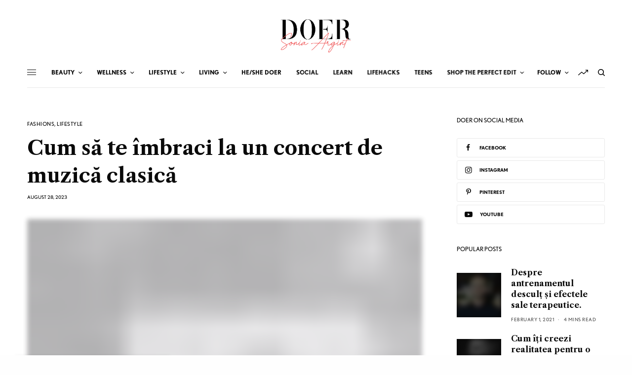

--- FILE ---
content_type: text/html; charset=UTF-8
request_url: https://doer.ro/cum-sa-te-imbraci-la-un-concert-de-muzica-clasica/
body_size: 36766
content:
<!doctype html>
<html lang="en-US">
<head>
	<meta charset="UTF-8" />
	<meta name="viewport" content="width=device-width, initial-scale=1, maximum-scale=1, user-scalable=no, viewport-fit=cover">
	<link rel="profile" href="https://gmpg.org/xfn/11">
	<link rel="pingback" href="https://doer.ro/xmlrpc.php">
	<title>Cum să te îmbraci la un concert de muzică clasică | DOER.RO</title>
<meta name='robots' content='max-image-preview:large' />
	<style>img:is([sizes="auto" i], [sizes^="auto," i]) { contain-intrinsic-size: 3000px 1500px }</style>
	
<!-- This site is optimized with the Yoast SEO plugin v13.1 - https://yoast.com/wordpress/plugins/seo/ -->
<meta name="description" content="Un eveniment care o dată la doi ani ne mai scoate din manelizarea care ne-a cuprins. Dar cum să te îmbraci la un concert de muzică clasică?"/>
<meta name="robots" content="max-snippet:-1, max-image-preview:large, max-video-preview:-1"/>
<link rel="canonical" href="https://doer.ro/cum-sa-te-imbraci-la-un-concert-de-muzica-clasica/" />
<meta property="og:locale" content="en_US" />
<meta property="og:type" content="article" />
<meta property="og:title" content="Cum să te îmbraci la un concert de muzică clasică | DOER.RO" />
<meta property="og:description" content="Un eveniment care o dată la doi ani ne mai scoate din manelizarea care ne-a cuprins. Dar cum să te îmbraci la un concert de muzică clasică?" />
<meta property="og:url" content="https://doer.ro/cum-sa-te-imbraci-la-un-concert-de-muzica-clasica/" />
<meta property="og:site_name" content="DOER.RO" />
<meta property="article:publisher" content="https://www.facebook.com/sonia.argintionescu/" />
<meta property="article:section" content="Fashions" />
<meta property="article:published_time" content="2023-08-28T17:26:00+00:00" />
<meta property="article:modified_time" content="2023-08-28T17:30:17+00:00" />
<meta property="og:updated_time" content="2023-08-28T17:30:17+00:00" />
<meta property="og:image" content="https://doer.ro/wp-content/uploads/2023/08/IMG_2925-2.jpg" />
<meta property="og:image:secure_url" content="https://doer.ro/wp-content/uploads/2023/08/IMG_2925-2.jpg" />
<meta property="og:image:width" content="500" />
<meta property="og:image:height" content="500" />
<meta name="twitter:card" content="summary_large_image" />
<meta name="twitter:description" content="Un eveniment care o dată la doi ani ne mai scoate din manelizarea care ne-a cuprins. Dar cum să te îmbraci la un concert de muzică clasică?" />
<meta name="twitter:title" content="Cum să te îmbraci la un concert de muzică clasică | DOER.RO" />
<meta name="twitter:image" content="https://doer.ro/wp-content/uploads/2023/08/IMG_2925-2.jpg" />
<script type='application/ld+json' class='yoast-schema-graph yoast-schema-graph--main'>{"@context":"https://schema.org","@graph":[{"@type":"Organization","@id":"https://doer.ro/#organization","name":"DOER.RO","url":"https://doer.ro/","sameAs":["https://www.facebook.com/sonia.argintionescu/","https://www.instagram.com/silversonia/","https://www.youtube.com/channel/UCJmcCAGsSXQp1g6wZ-jE1gA","https://ro.pinterest.com/silversonja/"],"logo":{"@type":"ImageObject","@id":"https://doer.ro/#logo","inLanguage":"en-US","url":"https://doer.ro/wp-content/uploads/2017/01/doer.ro-logo-1-1.png","width":865,"height":260,"caption":"DOER.RO"},"image":{"@id":"https://doer.ro/#logo"}},{"@type":"WebSite","@id":"https://doer.ro/#website","url":"https://doer.ro/","name":"DOER.RO","inLanguage":"en-US","description":"Do more. Change more. Be more.","publisher":{"@id":"https://doer.ro/#organization"},"potentialAction":{"@type":"SearchAction","target":"https://doer.ro/?s={search_term_string}","query-input":"required name=search_term_string"}},{"@type":"ImageObject","@id":"https://doer.ro/cum-sa-te-imbraci-la-un-concert-de-muzica-clasica/#primaryimage","inLanguage":"en-US","url":"https://doer.ro/wp-content/uploads/2023/08/IMG_2925-2.jpg","width":500,"height":500},{"@type":"WebPage","@id":"https://doer.ro/cum-sa-te-imbraci-la-un-concert-de-muzica-clasica/#webpage","url":"https://doer.ro/cum-sa-te-imbraci-la-un-concert-de-muzica-clasica/","name":"Cum s\u0103 te \u00eembraci la un concert de muzic\u0103 clasic\u0103 | DOER.RO","isPartOf":{"@id":"https://doer.ro/#website"},"inLanguage":"en-US","primaryImageOfPage":{"@id":"https://doer.ro/cum-sa-te-imbraci-la-un-concert-de-muzica-clasica/#primaryimage"},"datePublished":"2023-08-28T17:26:00+00:00","dateModified":"2023-08-28T17:30:17+00:00","description":"Un eveniment care o dat\u0103 la doi ani ne mai scoate din manelizarea care ne-a cuprins. Dar cum s\u0103 te \u00eembraci la un concert de muzic\u0103 clasic\u0103?"},{"@type":"Article","@id":"https://doer.ro/cum-sa-te-imbraci-la-un-concert-de-muzica-clasica/#article","isPartOf":{"@id":"https://doer.ro/cum-sa-te-imbraci-la-un-concert-de-muzica-clasica/#webpage"},"author":{"@id":"https://doer.ro/#/schema/person/5a28f0d908d33f02e1beb8104f0443f1"},"headline":"Cum s\u0103 te \u00eembraci la un concert de muzic\u0103 clasic\u0103","datePublished":"2023-08-28T17:26:00+00:00","dateModified":"2023-08-28T17:30:17+00:00","commentCount":1,"mainEntityOfPage":{"@id":"https://doer.ro/cum-sa-te-imbraci-la-un-concert-de-muzica-clasica/#webpage"},"publisher":{"@id":"https://doer.ro/#organization"},"image":{"@id":"https://doer.ro/cum-sa-te-imbraci-la-un-concert-de-muzica-clasica/#primaryimage"},"articleSection":"Fashions,Lifestyle","inLanguage":"en-US"},{"@type":["Person"],"@id":"https://doer.ro/#/schema/person/5a28f0d908d33f02e1beb8104f0443f1","name":"Sonia Argint","image":{"@type":"ImageObject","@id":"https://doer.ro/#authorlogo","inLanguage":"en-US","url":"https://doer.ro/wp-content/uploads/2016/12/sonia-doer.jpg","caption":"Sonia Argint"},"sameAs":[]}]}</script>
<!-- / Yoast SEO plugin. -->

<link rel='dns-prefetch' href='//www.youtube.com' />
<link rel='dns-prefetch' href='//fonts.googleapis.com' />
<link rel='dns-prefetch' href='//use.typekit.net' />
<link rel="alternate" type="application/rss+xml" title="DOER.RO &raquo; Feed" href="https://doer.ro/feed/" />
<link rel="alternate" type="application/rss+xml" title="DOER.RO &raquo; Comments Feed" href="https://doer.ro/comments/feed/" />
<link rel="preconnect" href="//fonts.gstatic.com/" crossorigin><link rel="alternate" type="application/rss+xml" title="DOER.RO &raquo; Cum să te îmbraci la un concert de muzică clasică Comments Feed" href="https://doer.ro/cum-sa-te-imbraci-la-un-concert-de-muzica-clasica/feed/" />
<script type="text/javascript">
/* <![CDATA[ */
window._wpemojiSettings = {"baseUrl":"https:\/\/s.w.org\/images\/core\/emoji\/16.0.1\/72x72\/","ext":".png","svgUrl":"https:\/\/s.w.org\/images\/core\/emoji\/16.0.1\/svg\/","svgExt":".svg","source":{"concatemoji":"https:\/\/doer.ro\/wp-includes\/js\/wp-emoji-release.min.js?ver=6.8.3"}};
/*! This file is auto-generated */
!function(s,n){var o,i,e;function c(e){try{var t={supportTests:e,timestamp:(new Date).valueOf()};sessionStorage.setItem(o,JSON.stringify(t))}catch(e){}}function p(e,t,n){e.clearRect(0,0,e.canvas.width,e.canvas.height),e.fillText(t,0,0);var t=new Uint32Array(e.getImageData(0,0,e.canvas.width,e.canvas.height).data),a=(e.clearRect(0,0,e.canvas.width,e.canvas.height),e.fillText(n,0,0),new Uint32Array(e.getImageData(0,0,e.canvas.width,e.canvas.height).data));return t.every(function(e,t){return e===a[t]})}function u(e,t){e.clearRect(0,0,e.canvas.width,e.canvas.height),e.fillText(t,0,0);for(var n=e.getImageData(16,16,1,1),a=0;a<n.data.length;a++)if(0!==n.data[a])return!1;return!0}function f(e,t,n,a){switch(t){case"flag":return n(e,"\ud83c\udff3\ufe0f\u200d\u26a7\ufe0f","\ud83c\udff3\ufe0f\u200b\u26a7\ufe0f")?!1:!n(e,"\ud83c\udde8\ud83c\uddf6","\ud83c\udde8\u200b\ud83c\uddf6")&&!n(e,"\ud83c\udff4\udb40\udc67\udb40\udc62\udb40\udc65\udb40\udc6e\udb40\udc67\udb40\udc7f","\ud83c\udff4\u200b\udb40\udc67\u200b\udb40\udc62\u200b\udb40\udc65\u200b\udb40\udc6e\u200b\udb40\udc67\u200b\udb40\udc7f");case"emoji":return!a(e,"\ud83e\udedf")}return!1}function g(e,t,n,a){var r="undefined"!=typeof WorkerGlobalScope&&self instanceof WorkerGlobalScope?new OffscreenCanvas(300,150):s.createElement("canvas"),o=r.getContext("2d",{willReadFrequently:!0}),i=(o.textBaseline="top",o.font="600 32px Arial",{});return e.forEach(function(e){i[e]=t(o,e,n,a)}),i}function t(e){var t=s.createElement("script");t.src=e,t.defer=!0,s.head.appendChild(t)}"undefined"!=typeof Promise&&(o="wpEmojiSettingsSupports",i=["flag","emoji"],n.supports={everything:!0,everythingExceptFlag:!0},e=new Promise(function(e){s.addEventListener("DOMContentLoaded",e,{once:!0})}),new Promise(function(t){var n=function(){try{var e=JSON.parse(sessionStorage.getItem(o));if("object"==typeof e&&"number"==typeof e.timestamp&&(new Date).valueOf()<e.timestamp+604800&&"object"==typeof e.supportTests)return e.supportTests}catch(e){}return null}();if(!n){if("undefined"!=typeof Worker&&"undefined"!=typeof OffscreenCanvas&&"undefined"!=typeof URL&&URL.createObjectURL&&"undefined"!=typeof Blob)try{var e="postMessage("+g.toString()+"("+[JSON.stringify(i),f.toString(),p.toString(),u.toString()].join(",")+"));",a=new Blob([e],{type:"text/javascript"}),r=new Worker(URL.createObjectURL(a),{name:"wpTestEmojiSupports"});return void(r.onmessage=function(e){c(n=e.data),r.terminate(),t(n)})}catch(e){}c(n=g(i,f,p,u))}t(n)}).then(function(e){for(var t in e)n.supports[t]=e[t],n.supports.everything=n.supports.everything&&n.supports[t],"flag"!==t&&(n.supports.everythingExceptFlag=n.supports.everythingExceptFlag&&n.supports[t]);n.supports.everythingExceptFlag=n.supports.everythingExceptFlag&&!n.supports.flag,n.DOMReady=!1,n.readyCallback=function(){n.DOMReady=!0}}).then(function(){return e}).then(function(){var e;n.supports.everything||(n.readyCallback(),(e=n.source||{}).concatemoji?t(e.concatemoji):e.wpemoji&&e.twemoji&&(t(e.twemoji),t(e.wpemoji)))}))}((window,document),window._wpemojiSettings);
/* ]]> */
</script>
<style id='wp-emoji-styles-inline-css' type='text/css'>

	img.wp-smiley, img.emoji {
		display: inline !important;
		border: none !important;
		box-shadow: none !important;
		height: 1em !important;
		width: 1em !important;
		margin: 0 0.07em !important;
		vertical-align: -0.1em !important;
		background: none !important;
		padding: 0 !important;
	}
</style>
<link rel='stylesheet' id='wpda_youtube_gutenberg_css-css' href='https://doer.ro/wp-content/plugins/youtube-video-player/admin/gutenberg/style.css?ver=6.8.3' type='text/css' media='all' />
<link rel='stylesheet' id='thb-app-css' href='https://doer.ro/wp-content/themes/theissue/assets/css/app.css?ver=1.2.3.1' type='text/css' media='all' />
<style id='thb-app-inline-css' type='text/css'>
body,h1, .h1, h2, .h2, h3, .h3, h4, .h4, h5, .h5, h6, .h6,.thb-lightbox-button .thb-lightbox-text,.post .post-category,.post.thumbnail-seealso .thb-seealso-text,.thb-entry-footer,.smart-list .smart-list-title .smart-list-count,.smart-list .thb-smart-list-content .smart-list-count,.thb-carousel.bottom-arrows .slick-bottom-arrows,.thb-hotspot-container,.thb-pin-it-container .thb-pin-it,label,input[type="text"],input[type="password"],input[type="date"],input[type="datetime"],input[type="email"],input[type="number"],input[type="search"],input[type="tel"],input[type="time"],input[type="url"],textarea,.testimonial-author,.thb-article-sponsors,input[type="submit"],submit,.button,.btn,.btn-block,.btn-text,.post .post-gallery .thb-post-icon,.post .thb-post-bottom,.woocommerce-MyAccount-navigation,.featured_image_credit,.widget .thb-widget-title,.thb-readmore .thb-readmore-title,.widget.thb_widget_instagram .thb-instagram-header,.widget.thb_widget_instagram .thb-instagram-footer,.thb-instagram-row figure .instagram-link,.widget.thb_widget_top_reviews .post .widget-review-title-holder .thb-widget-score,.thb-instagram-row figure,.widget.thb_widget_top_categories .thb-widget-category-link .thb-widget-category-name,.widget.thb_widget_twitter .thb-twitter-user,.widget.thb_widget_twitter .thb-tweet .thb-tweet-time,.widget.thb_widget_twitter .thb-tweet .thb-tweet-actions,.thb-social-links-container,.login-page-form,.woocommerce .woocommerce-form-login .lost_password,.woocommerce-message, .woocommerce-error, .woocommerce-notice, .woocommerce-info,.woocommerce-success,.select2,.woocommerce-MyAccount-content legend,.shop_table,.thb-lightbox-button .thb-lightbox-thumbs,.post.thumbnail-style6 .post-gallery .now-playing,.widget.thb_widget_top_reviews .post .widget-review-title-holder .thb-widget-score strong,.post.thumbnail-style8 .thumb_large_count,.post.thumbnail-style4 .thumb_count,.post .thb-read-more {font-family:nobel, 'BlinkMacSystemFont', -apple-system, 'Roboto', 'Lucida Sans';}.post-title h1,.post-title h2,.post-title h3,.post-title h4,.post-title h5,.post-title h6 {font-family:Libre Caslon Text, 'BlinkMacSystemFont', -apple-system, 'Roboto', 'Lucida Sans';font-weight:bold;}.post-content,.post-excerpt,.thb-article-subscribe p,.thb-article-author p,.commentlist .comment p, .commentlist .review p,.thb-executive-summary,.thb-newsletter-form p,.search-title p,.thb-product-detail .product-information .woocommerce-product-details__short-description,.widget:not(.woocommerce) p,.thb-author-info .thb-author-page-description p,.wpb_text_column,.no-vc,.woocommerce-tabs .wc-tab,.woocommerce-tabs .wc-tab p:not(.stars),.thb-pricing-table .pricing-container .pricing-description,.content404 p,.subfooter p {font-family:PT Serif, 'BlinkMacSystemFont', -apple-system, 'Roboto', 'Lucida Sans';}.thb-full-menu {}.thb-mobile-menu,.thb-secondary-menu {}.thb-dropcap-on .post-detail .post-content>p:first-of-type:first-letter {}.widget.style1 .thb-widget-title,.widget.style2 .thb-widget-title {}em {}label {}input[type="submit"],submit,.button,.btn,.btn-block,.btn-text {}.article-container .post-content,.article-container .post-content p:not(.wp-block-cover-text) {}.post .post-category {}.post-detail .thb-executive-summary li {}.post .post-excerpt {}.thb-full-menu>li>a:not(.logolink) {}.thb-full-menu li .sub-menu li a {}.thb-mobile-menu>li>a {}.thb-mobile-menu .sub-menu a {}.thb-secondary-menu a {}#mobile-menu .menu-footer {}#mobile-menu .thb-social-links-container .thb-social-link-wrap .thb-social-link .thb-social-icon-container {}.widget .thb-widget-title,.widget.style2 .thb-widget-title{}.footer .widget .thb-widget-title,.footer .widget.style2 .thb-widget-title {}.footer .widget,.footer .widget p {}.subfooter .thb-full-menu>li>a:not(.logolink) {}.subfooter p {}.subfooter .thb-social-links-container.thb-social-horizontal .thb-social-link-wrap .thb-social-icon-container {}#scroll_to_top {}.search-title p {}@media screen and (min-width:1024px) {h1,.h1 {}}h1,.h1 {}@media screen and (min-width:1024px) {h2 {}}h2 {}@media screen and (min-width:1024px) {h3 {font-family:Josefin Sans, 'BlinkMacSystemFont', -apple-system, 'Roboto', 'Lucida Sans';}}h3 {font-family:Josefin Sans, 'BlinkMacSystemFont', -apple-system, 'Roboto', 'Lucida Sans';}@media screen and (min-width:1024px) {h4 {}}h4 {}@media screen and (min-width:1024px) {h5 {}}h5 {}h6 {}@media screen and (max-width:1023px) {.header.header-mobile .logo-holder .logolink .logoimg {max-height:px;}.header.header-mobile .logo-holder .logolink .logoimg[src$=".svg"] {max-height:100%;height:px;}}.header.fixed:not(.header-mobile) .logo-holder .logolink .logoimg {max-height:24px;}.header.fixed:not(.header-mobile) .logo-holder .logolink .logoimg {max-height:100%;height:24px;}#mobile-menu .logolink .logoimg {max-height:38px;}#mobile-menu .logolink .logoimg {max-height:100%;height:38px;}.header:not(.fixed):not(.header-mobile):not(.style1) {padding-top:25px;}.header.style1 .header-logo-row {padding-top:25px;}.header:not(.header-mobile):not(.fixed) .logo-holder {padding-top:10px;padding-bottom:10px;}a:hover,h1 small, h2 small, h3 small, h4 small, h5 small, h6 small,h1 small a, h2 small a, h3 small a, h4 small a, h5 small a, h6 small a,.secondary-area .thb-follow-holder .sub-menu .subscribe_part .thb-newsletter-form h4,.secondary-area .thb-follow-holder .sub-menu .subscribe_part .thb-newsletter-form .newsletter-form .btn:hover,.thb-full-menu.thb-standard > li.current-menu-item:not(.has-hash) > a,.thb-full-menu > li > a:not(.logolink)[data-filter].active,.thb-dropdown-color-dark .thb-full-menu .sub-menu li a:hover,#mobile-menu.dark .thb-mobile-menu > li > a:hover,#mobile-menu.dark .sub-menu a:hover,#mobile-menu.dark .thb-secondary-menu a:hover,.thb-secondary-menu a:hover,.post .thb-read-more:hover,.post:not(.white-post-content) .thb-post-bottom.sponsored-bottom ul li,.post:not(.white-post-content) .thb-post-bottom .post-share:hover,.thb-dropcap-on .post-detail .post-content > p:first-of-type:first-letter,.post-detail .thb-executive-summary li:before,.thb-readmore p a,input[type="submit"].white:hover,.button.white:hover,.btn.white:hover,input[type="submit"].style2.accent,.button.style2.accent,.btn.style2.accent,.search-title h1 strong,.thb-author-page-meta a:hover,.widget.thb_widget_top_reviews .post .widget-review-title-holder .thb-widget-score strong,.thb-autotype .thb-autotype-entry,.thb_location_container.row .thb_location h5,.thb-page-menu li:hover a, .thb-page-menu li.current_page_item a,.thb-tabs.style3 .vc_tta-panel-heading h4 a:hover,.thb-tabs.style3 .vc_tta-panel-heading h4 a.active,.thb-tabs.style4 .vc_tta-panel-heading h4 a:hover,.thb-tabs.style4 .vc_tta-panel-heading h4 a.active,.thb-iconbox.top.type5 .iconbox-content .thb-read-more,.thb-testimonials.style7 .testimonial-author cite,.thb-testimonials.style7 .testimonial-author span,.thb-article-reactions .row .columns .thb-reaction.active .thb-reaction-count,.thb-article-sponsors .sponsored-by,.thb-cookie-bar .thb-cookie-text a,.thb-pricing-table.style2 .pricing-container .thb_pricing_head .thb-price,.thb-hotspot-container .product-hotspots .product-title .hotspots-buynow,.plyr--full-ui input[type=range],.woocommerce-checkout-payment .wc_payment_methods .wc_payment_method.payment_method_paypal .about_paypal,.has-thb-accent-color,.wp-block-button .wp-block-button__link.has-thb-accent-color {color:#f75454;}.columns.thb-light-column .thb-newsletter-form .btn:hover,.secondary-area .thb-trending-holder .thb-full-menu li.menu-item-has-children .sub-menu .thb-trending .thb-trending-tabs a.active,.thb-full-menu.thb-line-marker > li > a:before,#mobile-menu.dark .widget.thb_widget_subscribe .btn:hover,.post .thb-read-more:after,.post.style4 .post-gallery:after,.post.style5 .post-inner-content,.post.style13 .post-gallery:after,.smart-list .smart-list-title .smart-list-count,.smart-list.smart-list-v3 .thb-smart-list-nav .arrow:not(.disabled):hover,.thb-custom-checkbox input[type="checkbox"]:checked + label:before,input[type="submit"]:not(.white):not(.grey):not(.style2):not(.white):not(.add_to_cart_button):not(.accent):hover,.button:not(.white):not(.grey):not(.style2):not(.white):not(.add_to_cart_button):not(.accent):hover,.btn:not(.white):not(.grey):not(.style2):not(.white):not(.add_to_cart_button):not(.accent):hover,input[type="submit"].grey:hover,.button.grey:hover,.btn.grey:hover,input[type="submit"].accent, input[type="submit"].checkout,.button.accent,.button.checkout,.btn.accent,.btn.checkout,input[type="submit"].style2.accent:hover,.button.style2.accent:hover,.btn.style2.accent:hover,.btn-text.style3 .circle-btn,.widget.thb_widget_top_categories .thb-widget-category-link:hover .thb-widget-category-name,.thb-progressbar .thb-progress span,.thb-page-menu.style1 li:hover a, .thb-page-menu.style1 li.current_page_item a,.thb-client-row.thb-opacity.with-accent .thb-client:hover,.thb-client-row .style4 .accent-color,.thb-tabs.style1 .vc_tta-panel-heading h4 a:before,.thb-testimonials.style7 .thb-carousel .slick-dots .select,.thb-categorylinks.style2 a:after,.thb-category-card:hover,.thb-hotspot-container .thb-hotspot.pin-accent,.pagination ul .page-numbers.current, .pagination ul .page-numbers:not(.dots):hover,.pagination .nav-links .page-numbers.current,.pagination .nav-links .page-numbers:not(.dots):hover,.woocommerce-pagination ul .page-numbers.current,.woocommerce-pagination ul .page-numbers:not(.dots):hover,.woocommerce-pagination .nav-links .page-numbers.current,.woocommerce-pagination .nav-links .page-numbers:not(.dots):hover,.plyr__control--overlaid,.plyr--video .plyr__control.plyr__tab-focus, .plyr--video .plyr__control:hover, .plyr--video .plyr__control[aria-expanded=true],.badge.onsale,.demo_store,.products .product .product_after_title .button:hover:after,.woocommerce-MyAccount-navigation ul li:hover a, .woocommerce-MyAccount-navigation ul li.is-active a,.has-thb-accent-background-color,.wp-block-button .wp-block-button__link.has-thb-accent-background-color {background-color:#f75454;}input[type="submit"].accent:hover, input[type="submit"].checkout:hover,.button.accent:hover,.button.checkout:hover,.btn.accent:hover,.btn.checkout:hover {background-color:#de4c4c;}.post-detail .post-split-title-container,.thb-article-reactions .row .columns .thb-reaction.active .thb-reaction-image,.secondary-area .thb-follow-holder .sub-menu .subscribe_part {background-color:rgba(247,84,84, 0.05);}.post.style6.style6-bg .post-inner-content {background-color:rgba(247,84,84, 0.15);}.thb-lightbox-button:hover {background-color:rgba(247,84,84, 0.05);}.thb-tabs.style3 .vc_tta-panel-heading h4 a:before {background-color:rgba(247,84,84, 0.4);}.secondary-area .thb-trending-holder .thb-full-menu li.menu-item-has-children .sub-menu .thb-trending .thb-trending-tabs a.active,.post .post-title a:hover > span,.post.sticky .post-title a>span,.thb-lightbox-button:hover,.thb-custom-checkbox label:before,input[type="submit"].style2.accent,.button.style2.accent,.btn.style2.accent,.thb-page-menu.style1 li:hover a, .thb-page-menu.style1 li.current_page_item a,.thb-client-row.has-border.thb-opacity.with-accent .thb-client:hover,.thb-iconbox.top.type5,.thb-article-reactions .row .columns .thb-reaction:hover .thb-reaction-image,.thb-article-reactions .row .columns .thb-reaction.active .thb-reaction-image,.pagination ul .page-numbers.current, .pagination ul .page-numbers:not(.dots):hover,.pagination .nav-links .page-numbers.current,.pagination .nav-links .page-numbers:not(.dots):hover,.woocommerce-pagination ul .page-numbers.current,.woocommerce-pagination ul .page-numbers:not(.dots):hover,.woocommerce-pagination .nav-links .page-numbers.current,.woocommerce-pagination .nav-links .page-numbers:not(.dots):hover,.woocommerce-MyAccount-navigation ul li:hover a, .woocommerce-MyAccount-navigation ul li.is-active a {border-color:#f75454;}.thb-page-menu.style1 li:hover + li a, .thb-page-menu.style1 li.current_page_item + li a,.woocommerce-MyAccount-navigation ul li:hover + li a, .woocommerce-MyAccount-navigation ul li.is-active + li a {border-top-color:#f75454;}.text-underline-style:after, .post-detail .post-content > p > a:after, .post-detail .post-content>ul:not([class])>li>a:after, .post-detail .post-content>ol:not([class])>li>a:after, .wpb_text_column p > a:after, .smart-list .thb-smart-list-content p > a:after, .post-gallery-content .thb-content-row .columns.image-text p>a:after {border-bottom-color:#f75454;}.secondary-area .thb-trending-holder .thb-full-menu li.menu-item-has-children .sub-menu .thb-trending .thb-trending-tabs a.active + a {border-left-color:#f75454;}.header.fixed .thb-reading-indicator .thb-indicator .indicator-hover,.header.fixed .thb-reading-indicator .thb-indicator .indicator-arrow,.commentlist .comment .reply a:hover svg path,.commentlist .review .reply a:hover svg path,.btn-text.style4 .arrow svg:first-child,.thb-iconbox.top.type5 .iconbox-content .thb-read-more svg,.thb-iconbox.top.type5 .iconbox-content .thb-read-more svg .bar,.thb-article-review.style2 .thb-article-figure .thb-average .thb-hexagon path {fill:#f75454;}@media screen and (-ms-high-contrast:active), (-ms-high-contrast:none) {.header.fixed .thb-reading-indicator:hover .thb-indicator .indicator-hover {fill:#f75454;}}.header.fixed .thb-reading-indicator .thb-indicator .indicator-fill {stroke:#f75454;}.thb-tabs.style2 .vc_tta-panel-heading h4 a.active {-moz-box-shadow:inset 0 -3px 0 #f75454, 0 1px 0 #f75454;-webkit-box-shadow:inset 0 -3px 0 #f75454, 0 1px 0 #f75454;box-shadow:inset 0 -3px 0 #f75454, 0 1px 0 #f75454;}.page-id-53951 #wrapper div[role="main"],.postid-53951 #wrapper div[role="main"] {}.subfooter {background-color:#f8f8f8 !important;}.subfooter .footer-logo-holder .logoimg {max-height:40px;}
</style>
<link rel='stylesheet' id='thb-style-css' href='https://doer.ro/wp-content/themes/theissue/style.css?ver=1.2.3.1' type='text/css' media='all' />
<link rel='stylesheet' id='thb-google-fonts-css' href='https://fonts.googleapis.com/css?family=Libre+Caslon+Text%3A400%2C400i%2C700%7CPT+Serif%3A400%2C400i%2C700%2C700i%7CJosefin+Sans%3A100%2C200%2C300%2C400%2C500%2C600%2C700%2C100i%2C200i%2C300i%2C400i%2C500i%2C600i%2C700i&#038;subset=latin&#038;display=swap&#038;ver=1.2.3.1' type='text/css' media='all' />
<link rel='stylesheet' id='thb-typekit-css' href='https://use.typekit.net/bcg7uhm.css?ver=1.2.3.1' type='text/css' media='' />
<link rel='stylesheet' id='simple-social-icons-font-css' href='https://doer.ro/wp-content/plugins/simple-social-icons/css/style.css?ver=3.0.1' type='text/css' media='all' />
<link rel='stylesheet' id='__EPYT__style-css' href='https://doer.ro/wp-content/plugins/youtube-embed-plus/styles/ytprefs.min.css?ver=13.2.0.2' type='text/css' media='all' />
<style id='__EPYT__style-inline-css' type='text/css'>

                .epyt-gallery-thumb {
                        width: 33.333%;
                }
                
                         @media (min-width:0px) and (max-width: 767px) {
                            .epyt-gallery-rowbreak {
                                display: none;
                            }
                            .epyt-gallery-allthumbs[class*="epyt-cols"] .epyt-gallery-thumb {
                                width: 100% !important;
                            }
                          }
</style>
<link rel='stylesheet' id='dashicons-css' href='https://doer.ro/wp-includes/css/dashicons.min.css?ver=6.8.3' type='text/css' media='all' />
<link rel='stylesheet' id='thickbox-css' href='https://doer.ro/wp-includes/js/thickbox/thickbox.css?ver=6.8.3' type='text/css' media='all' />
<link rel='stylesheet' id='front_end_youtube_style-css' href='https://doer.ro/wp-content/plugins/youtube-video-player/fornt_end/styles/baze_styles_youtube.css?ver=6.8.3' type='text/css' media='all' />
<script type="text/javascript" src="https://doer.ro/wp-includes/js/jquery/jquery.min.js?ver=3.7.1" id="jquery-core-js"></script>
<script type="text/javascript" src="https://doer.ro/wp-includes/js/jquery/jquery-migrate.min.js?ver=3.4.1" id="jquery-migrate-js"></script>
<script type="text/javascript" src="https://doer.ro/wp-content/plugins/simple-social-icons/svgxuse.js?ver=1.1.21" id="svg-x-use-js"></script>
<script type="text/javascript" id="__ytprefs__-js-extra">
/* <![CDATA[ */
var _EPYT_ = {"ajaxurl":"https:\/\/doer.ro\/wp-admin\/admin-ajax.php","security":"9782627e23","gallery_scrolloffset":"20","eppathtoscripts":"https:\/\/doer.ro\/wp-content\/plugins\/youtube-embed-plus\/scripts\/","eppath":"https:\/\/doer.ro\/wp-content\/plugins\/youtube-embed-plus\/","epresponsiveselector":"[\"iframe.__youtube_prefs_widget__\"]","epdovol":"1","version":"13.2.0.2","evselector":"iframe.__youtube_prefs__[src], iframe[src*=\"youtube.com\/embed\/\"], iframe[src*=\"youtube-nocookie.com\/embed\/\"]","ajax_compat":"","ytapi_load":"light","stopMobileBuffer":"1","vi_active":"","vi_js_posttypes":[]};
/* ]]> */
</script>
<script type="text/javascript" src="https://doer.ro/wp-content/plugins/youtube-embed-plus/scripts/ytprefs.min.js?ver=13.2.0.2" id="__ytprefs__-js"></script>
<script type="text/javascript" src="https://doer.ro/wp-content/plugins/youtube-video-player/fornt_end/scripts/youtube_embed_front_end.js?ver=6.8.3" id="youtube_front_end_api_js-js"></script>
<script type="text/javascript" src="https://www.youtube.com/iframe_api?ver=6.8.3" id="youtube_api_js-js"></script>
<link rel="https://api.w.org/" href="https://doer.ro/wp-json/" /><link rel="alternate" title="JSON" type="application/json" href="https://doer.ro/wp-json/wp/v2/posts/53951" /><link rel="EditURI" type="application/rsd+xml" title="RSD" href="https://doer.ro/xmlrpc.php?rsd" />
<meta name="generator" content="WordPress 6.8.3" />
<link rel='shortlink' href='https://doer.ro/?p=53951' />
<link rel="alternate" title="oEmbed (JSON)" type="application/json+oembed" href="https://doer.ro/wp-json/oembed/1.0/embed?url=https%3A%2F%2Fdoer.ro%2Fcum-sa-te-imbraci-la-un-concert-de-muzica-clasica%2F" />
<link rel="alternate" title="oEmbed (XML)" type="text/xml+oembed" href="https://doer.ro/wp-json/oembed/1.0/embed?url=https%3A%2F%2Fdoer.ro%2Fcum-sa-te-imbraci-la-un-concert-de-muzica-clasica%2F&#038;format=xml" />
<style type="text/css"> .enews .screenread {
	height: 1px;
    left: -1000em;
    overflow: hidden;
    position: absolute;
    top: -1000em;
    width: 1px; } </style>
<!-- Start Of Additions Generated By Greg's Threaded Comment Numbering Plugin 1.5.8 -->
<link rel='stylesheet' id='gtcn-plugin-css' href='https://doer.ro/wp-content/plugins/gregs-threaded-comment-numbering/gtcn-css.css?ver=1.5.8' type='text/css' media='all' />
<!-- End Of Additions Generated By Greg's Threaded Comment Numbering Plugin 1.5.8 -->
<!-- Google tag (gtag.js) -->
<script async src="https://www.googletagmanager.com/gtag/js?id=G-GEZ6C92G3J"></script>
<script>
  window.dataLayer = window.dataLayer || [];
  function gtag(){dataLayer.push(arguments);}
  gtag('js', new Date());

  gtag('config', 'G-GEZ6C92G3J');
</script>
<style type="text/css">
body.custom-background #wrapper div[role="main"] { background-color: #ffffff; }
</style>
<link rel="icon" href="https://doer.ro/wp-content/uploads/2021/09/cropped-Poza-de-profil-scaled-1-32x32.jpg" sizes="32x32" />
<link rel="icon" href="https://doer.ro/wp-content/uploads/2021/09/cropped-Poza-de-profil-scaled-1-192x192.jpg" sizes="192x192" />
<link rel="apple-touch-icon" href="https://doer.ro/wp-content/uploads/2021/09/cropped-Poza-de-profil-scaled-1-180x180.jpg" />
<meta name="msapplication-TileImage" content="https://doer.ro/wp-content/uploads/2021/09/cropped-Poza-de-profil-scaled-1-270x270.jpg" />
		<style type="text/css" id="wp-custom-css">
			.produse-template-default .sidebar,
.produse-template-default .thb-fixed-container,
.produse-template-default .thb-post-date,
.produse-template-default .post-title-container{
	display:none!important;
}

.produse-template-default .article-container .post-content-wrapper,
.produse-template-default .post-detail .thb-post-share-container{
	width:100%;
	max-width:100%;
}
h1.product-single__title {
    font-family: 'Libre Caslon Text';
}

/* Ascunde doar linkul Pinterest, dar lasă poza */
.produse-template-default .thb-pin-it,
.produse-template-default .thb-pin-it i,
.produse-template-default a.thb-pin-it,
.produse-template-default .thb-article-featured-image {
    display: none !important;
    visibility: hidden !important;
}

/* Asigură că imaginea rămâne vizibilă */
.produse-template-default .thb-overlay-caption img {
    opacity: 1 !important;
    visibility: visible !important;
}

.produse-template-default .article-container .post-content-wrapper{
	padding-right:0;
}

.produse-template-default .thb-post-bottom{
	display:none;
}
.produse-template-default .post-title,
.produse-template-default .post-excerpt{
	text-align:center;
}

.produse-template-default .columns.medium-4.thb-dark-column.small-12 {
  position: -webkit-sticky; /* Safari */
  position: sticky;
  top: 150px; /* distanța față de top când devine sticky */
  align-self: flex-start; /* important în flexbox ca să nu se întindă pe toată înălțimea */
  z-index: 100;
}

.page-id-76 .non-VC-page{
	padding-top:30px;
}
.page-id-76 .non-VC-page .page-title{
	margin-bottom:30px;
}
.page-id-76  .thb-post-bottom{
	display:none;
}

.thb-pricing-table.style2 .pricing-container{
	padding:0 0 30px;
}
.thb-pricing-table.style2 .pricing-container img{
	margin:0 auto;
}
.thb-pricing-table.style2 .pricing-container .pricing-description{
	display:none;
}
.page-id-76 .post-title h4{
    font-family: nobel, 'BlinkMacSystemFont', -apple-system, 'Roboto', 'Lucida Sans';

    font-size: 22px;
}


		</style>
		<noscript><style> .wpb_animate_when_almost_visible { opacity: 1; }</style></noscript></head>
<body data-rsssl=1 class="wp-singular post-template-default single single-post postid-53951 single-format-standard wp-theme-theissue thb-dropcap-on fixed-header-on fixed-header-scroll-on thb-dropdown-color-light right-click-off thb-borders-off thb-pinit-on thb-boxed-off thb-capitalize-off thb-parallax-on thb-single-product-ajax-on thb-article-sidebar-mobile-off wpb-js-composer js-comp-ver-6.1 vc_responsive">
<!-- Start Wrapper -->
<div id="wrapper" class="thb-page-transition-off">

			<!-- Start Fixed Header -->
		<header class="header fixed fixed-article header-full-width fixed-header-full-width-on light-header thb-fixed-shadow-style1">
  <div class="row full-width-row">
    <div class="small-12 columns">
      <div class="thb-navbar">
        <div class="fixed-logo-holder">
          	<div class="mobile-toggle-holder">
		<div class="mobile-toggle">
			<span></span><span></span><span></span>
		</div>
	</div>
	          	<div class="logo-holder fixed-logo-holder">
		<a href="https://doer.ro/" class="logolink" title="DOER.RO">
			<img src="https://doer.ro/wp-content/uploads/2021/09/Logo-Doer-01.png" loading="lazy" class="logoimg logo-dark" alt="DOER.RO" />
		</a>
	</div>
	        </div>
        <div class="fixed-title-holder">
          <span>Now Reading</span>
          <div class="fixed-article-title">
            <h6 id="page-title">Cum să te îmbraci la un concert de muzică clasică</h6>
          </div>
        </div>
        <div class="fixed-article-shares">
            <div class="thb-social-fixed sharing-counts-off">
          <div class="social-button-holder social-comment-holder">
        <svg xmlns="http://www.w3.org/2000/svg" version="1.1" x="0" y="0" width="14" height="14" viewBox="0 0 14 14" enable-background="new 0 0 14 14" xml:space="preserve"><path d="M3.6 14c0 0-0.1 0-0.1 0 -0.1-0.1-0.2-0.2-0.2-0.3v-2.7h-2.9C0.2 11 0 10.8 0 10.6V0.4C0 0.2 0.2 0 0.4 0h13.3C13.8 0 14 0.2 14 0.4v10.2c0 0.2-0.2 0.4-0.4 0.4H6.9L3.9 13.9C3.8 14 3.7 14 3.6 14zM0.7 10.2h2.9c0.2 0 0.4 0.2 0.4 0.4v2.2l2.5-2.4c0.1-0.1 0.2-0.1 0.2-0.1h6.6v-9.5H0.7V10.2z"/></svg><span>1 Comment</span>
      </div>
            <div class="social-button-holder">
      <a href="https://www.facebook.com/sharer.php?u=https://doer.ro/cum-sa-te-imbraci-la-un-concert-de-muzica-clasica/" class="social social-facebook">
        <span class="thb-social-icon">
          <i class="thb-icon-facebook"></i>
        </span>
              </a>
    </div>
        <div class="social-button-holder">
      <a href="https://pinterest.com/pin/create/bookmarklet/?url=https://doer.ro/cum-sa-te-imbraci-la-un-concert-de-muzica-clasica/&#038;media=https://doer.ro/wp-content/uploads/2023/08/IMG_2925-2.jpg" class="social social-pinterest">
        <span class="thb-social-icon">
          <i class="thb-icon-pinterest"></i>
        </span>
              </a>
    </div>
        <div class="social-button-holder">
      <a href="https://twitter.com/share?text=Cum%20s%C4%83%20te%20%C3%AEmbraci%20la%20un%20concert%20de%20muzic%C4%83%20clasic%C4%83&#038;via=fuel_themes&#038;url=https://doer.ro/cum-sa-te-imbraci-la-un-concert-de-muzica-clasica/" class="social social-twitter">
        <span class="thb-social-icon">
          <i class="thb-icon-twitter"></i>
        </span>
              </a>
    </div>
        <div class="social-button-holder">
      <a href="mailto:?subject=Cum%20s%C4%83%20te%20%C3%AEmbraci%20la%20un%20concert%20de%20muzic%C4%83%20clasic%C4%83&#038;body=Cum%20s%C4%83%20te%20%C3%AEmbraci%20la%20un%20concert%20de%20muzic%C4%83%20clasic%C4%83%20https://doer.ro/cum-sa-te-imbraci-la-un-concert-de-muzica-clasica/" class="social social-email">
        <span class="thb-social-icon">
          <i class="thb-icon-mail"></i>
        </span>
              </a>
    </div>
      </div>
          </div>
      </div>
    </div>
  </div>
      <div class="thb-reading-indicator">
      <svg version="1.1" class="thb-indicator" xmlns:cc="http://creativecommons.org/ns#" xmlns:dc="http://purl.org/dc/elements/1.1/" xmlns:inkscape="http://www.inkscape.org/namespaces/inkscape" xmlns:rdf="http://www.w3.org/1999/02/22-rdf-syntax-ns#" xmlns:sodipodi="http://sodipodi.sourceforge.net/DTD/sodipodi-0.dtd" xmlns:svg="http://www.w3.org/2000/svg"
	 xmlns="http://www.w3.org/2000/svg" xmlns:xlink="http://www.w3.org/1999/xlink" x="0px" y="0px" viewBox="0 0 88 88"
	 style="enable-background:new 0 0 88 88;" xml:space="preserve">

<circle class="indicator-base" clip-path="url(#cut-off-bottom)" cx="44" cy="44" r="44"/>
<circle class="indicator-fill" clip-path="url(#cut-off-bottom)" cx="44" cy="44" r="44"/>
<circle class="indicator-hover" cx="44" cy="44" r="34"/>
<path class="indicator-arrow" d="M44,56c-0.3,0-0.8-0.2-1.1-0.4l-7.4-6.6c-0.7-0.5-0.7-1.6-0.1-2.3C36,46,37,46,37.7,46.5l4.7,4.3V33.6
	c0-0.9,0.7-1.6,1.6-1.6c0.9,0,1.6,0.7,1.6,1.6v17.2l4.7-4.3c0.6-0.6,1.7-0.5,2.3,0.2c0.6,0.7,0.5,1.7-0.1,2.2l-7.4,6.6
	C44.7,55.9,44.3,56,44,56L44,56z"/>
<defs>
	<clipPath id="cut-off-bottom">
			<path class="st1" d="M44,0C44,0,44,0,44,0c-1.1,0-2,0.9-2,2v5.2c0,1.1,0.8,2,1.9,2c1.1,0,2-0.8,2-1.9c0,0,0,0,0-0.1V2
				C46,0.9,45.1,0,44,0z"/>
			<path class="st1" d="M44,78.9C44,78.9,44,78.9,44,78.9c-1.1,0-2,0.9-2,2V86c0,1.1,0.8,2,1.9,2s2-0.8,2-1.9c0,0,0,0,0-0.1v-5.2
				C46,79.8,45.1,78.9,44,78.9z"/>
			<path class="st1" d="M55.4,1.5c-0.1,0-0.3-0.1-0.4-0.1c-0.9,0-1.8,0.6-2,1.5l-1.3,5c-0.3,1,0.3,2.1,1.4,2.4c1,0.3,2.1-0.3,2.4-1.4
				c0,0,0,0,0,0l1.3-5C57.1,2.9,56.5,1.8,55.4,1.5z"/>
			<path class="st1" d="M35,77.7c-0.1,0-0.3-0.1-0.4-0.1c-0.9,0-1.8,0.6-2,1.5l-1.3,5c-0.3,1,0.3,2.1,1.4,2.4c1,0.3,2.1-0.3,2.4-1.4
				c0,0,0,0,0,0l1.3-5C36.6,79.1,36,78,35,77.7z"/>
			<path class="st1" d="M66,5.9c-0.3-0.2-0.6-0.3-1-0.3c-0.7,0-1.4,0.4-1.7,1l-2.6,4.5c-0.5,0.9-0.2,2.1,0.7,2.7
				c0.9,0.5,2.1,0.2,2.7-0.7c0,0,0,0,0,0l2.6-4.5C67.3,7.7,67,6.5,66,5.9z"/>
			<path class="st1" d="M26.6,74.2c-0.3-0.2-0.6-0.3-1-0.3c-0.7,0-1.4,0.4-1.7,1l-2.6,4.5c-0.5,0.9-0.2,2.1,0.7,2.7s2.1,0.2,2.7-0.7
				c0,0,0,0,0,0l2.6-4.5C27.8,76,27.5,74.8,26.6,74.2z"/>
			<path class="st1" d="M71.4,19.4C71.4,19.4,71.4,19.3,71.4,19.4l3.7-3.7c0.8-0.8,0.8-2,0-2.8c-0.4-0.4-0.9-0.6-1.5-0.6v0
				c-0.5,0-1,0.2-1.3,0.6l-3.7,3.7c-0.8,0.8-0.8,2,0,2.8C69.4,20.1,70.6,20.1,71.4,19.4z"/>
			<path class="st1" d="M17.9,68.1c-0.5,0-1,0.2-1.3,0.6l-3.7,3.7c-0.8,0.8-0.8,2,0,2.8s2,0.8,2.8,0c0,0,0,0,0,0l3.7-3.7
				c0.8-0.8,0.8-2,0-2.8C19,68.3,18.4,68.1,17.9,68.1z"/>
			<path class="st1" d="M74.2,26.5c0.5,0.9,1.7,1.3,2.7,0.8c0,0,0,0,0.1,0l4.5-2.6c0.9-0.5,1.3-1.7,0.8-2.7c-0.3-0.6-1-1-1.6-1v0
				c-0.4,0-0.7,0.1-1.1,0.3l-4.5,2.6C74,24.4,73.6,25.6,74.2,26.5z"/>
			<path class="st1" d="M13.8,61.5c-0.3-0.6-1-1-1.6-1v0c-0.4,0-0.7,0.1-1.1,0.3l-4.5,2.6C5.7,63.8,5.3,65,5.9,66
				c0.5,0.9,1.7,1.3,2.7,0.8c0,0,0,0,0.1,0l4.5-2.6C14,63.6,14.3,62.4,13.8,61.5z"/>
			<path class="st1" d="M77.7,34.9c0.3,1,1.3,1.7,2.4,1.4c0,0,0,0,0.1,0l5-1.3c1-0.3,1.7-1.3,1.4-2.4c-0.2-0.9-1-1.5-1.9-1.5v0
				c-0.2,0-0.4,0-0.5,0.1l-5,1.3C78,32.8,77.4,33.9,77.7,34.9z"/>
			<path class="st1" d="M10.3,53c-0.2-0.9-1-1.5-1.9-1.5v0c-0.2,0-0.4,0-0.5,0.1l-5,1.3c-1,0.3-1.7,1.3-1.4,2.4c0.3,1,1.3,1.7,2.4,1.4
				c0,0,0,0,0.1,0l5-1.3C10,55.2,10.6,54.1,10.3,53z"/>
			<path class="st1" d="M86.1,42C86.1,42,86,42,86.1,42h-5.2c-1.1,0-2,0.8-2,1.9c0,1.1,0.8,2,1.9,2c0,0,0,0,0.1,0H86
				c1.1,0,2-0.8,2-1.9S87.1,42.1,86.1,42z"/>
			<path class="st1" d="M2,46h5.2c1.1,0,2-0.8,2-1.9c0-1.1-0.8-2-1.9-2c0,0,0,0-0.1,0H2c-1.1,0-2,0.8-2,1.9S0.9,45.9,2,46
				C1.9,46,2,46,2,46z"/>
			<path class="st1" d="M85.2,53C85.1,53,85.1,53,85.2,53l-5.1-1.4c-0.2-0.1-0.4-0.1-0.6-0.1v0c-1.1,0-1.9,0.9-1.9,2
				c0,0.9,0.6,1.6,1.5,1.8l5,1.3c1,0.3,2.1-0.3,2.4-1.3C86.8,54.4,86.2,53.3,85.2,53z"/>
			<path class="st1" d="M2.9,35l5,1.3c1,0.3,2.1-0.3,2.4-1.3c0.3-1-0.3-2.1-1.3-2.4c0,0,0,0-0.1,0l-5-1.3c-0.2-0.1-0.4-0.1-0.6-0.1
				c-1.1,0-1.9,0.9-1.9,2C1.4,34,2.1,34.8,2.9,35z"/>
			<path class="st1" d="M81.4,63.3C81.4,63.3,81.4,63.3,81.4,63.3l-4.5-2.6c-0.3-0.2-0.6-0.3-0.9-0.3c-1.1,0-2,0.8-2,1.9
				c0,0.7,0.4,1.4,1,1.8l4.5,2.6c0.9,0.6,2.1,0.3,2.7-0.7C82.6,65.1,82.3,63.9,81.4,63.3z"/>
			<path class="st1" d="M6.6,24.7l4.5,2.6c0.9,0.6,2.1,0.3,2.7-0.7s0.3-2.1-0.7-2.7c0,0,0,0-0.1,0l-4.5-2.6C8.3,21.1,8,21,7.7,21v0
				c-1.1,0-2,0.8-2,1.9C5.6,23.6,6,24.3,6.6,24.7z"/>
			<path class="st1" d="M75.1,72.3l-3.7-3.7c-0.4-0.4-0.9-0.6-1.4-0.6v0c-1.1,0-2,0.9-2,2c0,0.5,0.2,1,0.6,1.4l3.7,3.7
				c0.8,0.8,2,0.8,2.8,0C75.9,74.4,75.9,73.2,75.1,72.3C75.1,72.4,75.1,72.3,75.1,72.3z"/>
			<path class="st1" d="M19.3,16.6l-3.7-3.7c-0.4-0.4-0.9-0.6-1.4-0.6v0c-1.1,0-2,0.9-2,2c0,0.5,0.2,1,0.6,1.4l3.7,3.7
				c0.8,0.8,2,0.8,2.8,0S20.1,17.4,19.3,16.6C19.4,16.6,19.3,16.6,19.3,16.6z"/>
			<path class="st1" d="M66.7,79.4l-2.6-4.5c-0.4-0.6-1-1-1.8-1v0c-1.1,0-1.9,1-1.9,2c0,0.3,0.1,0.6,0.3,0.9l2.6,4.5
				c0.5,0.9,1.7,1.3,2.7,0.7S67.3,80.4,66.7,79.4C66.7,79.4,66.7,79.4,66.7,79.4z"/>
			<path class="st1" d="M23.9,13.1c0.5,0.9,1.7,1.3,2.7,0.7c0.9-0.5,1.3-1.7,0.7-2.7c0,0,0,0,0,0l-2.6-4.5c-0.4-0.6-1-1-1.8-1
				c-1.1,0-1.9,0.9-1.9,2c0,0.3,0.1,0.6,0.3,0.9L23.9,13.1z"/>
			<path class="st1" d="M56.8,84.1l-1.3-5c-0.2-0.9-1-1.5-1.8-1.5c-1.1,0-2,0.8-2,1.9c0,0.2,0,0.4,0.1,0.6l1.3,5
				c0.3,1,1.3,1.7,2.4,1.4C56.4,86.2,57,85.2,56.8,84.1C56.8,84.1,56.8,84.1,56.8,84.1z"/>
			<path class="st1" d="M32.6,8.9c0.3,1,1.3,1.7,2.4,1.4c1-0.3,1.7-1.3,1.4-2.4c0,0,0,0,0,0l-1.3-5c-0.2-0.9-1-1.5-1.8-1.5
				c-1.1,0-2,0.8-2,1.9c0,0.2,0,0.4,0.1,0.6L32.6,8.9z"/>
	</clipPath>
</defs>
</svg>
    </div>
  </header>
		<!-- End Fixed Header -->
	
		<div class="mobile-header-holder">
  <header class="header header-mobile header-mobile-style1 light-header">
    <div class="row">
      <div class="small-3 columns">
        	<div class="mobile-toggle-holder">
		<div class="mobile-toggle">
			<span></span><span></span><span></span>
		</div>
	</div>
	      </div>
      <div class="small-6 columns">
        	<div class="logo-holder mobile-logo-holder">
		<a href="https://doer.ro/" class="logolink" title="DOER.RO">
			<img src="https://doer.ro/wp-content/uploads/2021/09/Logo-Doer-01.png" loading="lazy" class="logoimg logo-dark" alt="DOER.RO" />
		</a>
	</div>
	      </div>
      <div class="small-3 columns">
        	<div class="secondary-area">
		 	<div class="thb-search-holder">
		<svg version="1.1" class="thb-search-icon" xmlns="http://www.w3.org/2000/svg" xmlns:xlink="http://www.w3.org/1999/xlink" x="0px" y="0px" viewBox="0 0 14 14" enable-background="new 0 0 14 14" xml:space="preserve" width="14" height="14">
		<path d="M13.8,12.7l-3-3c0.8-1,1.3-2.3,1.3-3.8c0-3.3-2.7-6-6.1-6C2.7,0,0,2.7,0,6c0,3.3,2.7,6,6.1,6c1.4,0,2.6-0.5,3.6-1.2l3,3
			c0.1,0.1,0.3,0.2,0.5,0.2c0.2,0,0.4-0.1,0.5-0.2C14.1,13.5,14.1,13,13.8,12.7z M1.5,6c0-2.5,2-4.5,4.5-4.5c2.5,0,4.5,2,4.5,4.5
			c0,2.5-2,4.5-4.5,4.5C3.5,10.5,1.5,8.5,1.5,6z"/>
</svg>
	</div>

		</div>
	      </div>
    </div>
  </header>
</div>
			<!-- Start Header -->
		<header class="header style1 thb-main-header light-header">
  <div class="header-logo-row">
    <div class="row align-middle">
      <div class="small-4 columns">
              </div>
  		<div class="small-4 columns">
        	<div class="logo-holder">
		<a href="https://doer.ro/" class="logolink" title="DOER.RO">
			<img src="https://doer.ro/wp-content/uploads/2021/09/Logo-Doer-01.png" loading="auto" class="logoimg logo-dark" alt="DOER.RO" />
		</a>
	</div>
	      </div>
      <div class="small-4 columns">
              </div>
    </div>
  </div>
  <div class="header-menu-row">
    <div class="row">
      <div class="small-12 columns">
        <div class="thb-navbar">
          	<div class="mobile-toggle-holder">
		<div class="mobile-toggle">
			<span></span><span></span><span></span>
		</div>
	</div>
	          <!-- Start Full Menu -->
<nav class="full-menu">
	<ul id="menu-meniu-principal" class="thb-full-menu thb-standard"><li id="menu-item-10584" class="menu-item menu-item-type-taxonomy menu-item-object-category menu-item-has-children menu-item-10584 menu-item-mega-parent"><a href="https://doer.ro/category/beauty/"><span>Beauty</span></a>
<div class="thb_mega_menu_holder sub-menu mega-menu-style1"><div class="row no-row-padding max_width"><div class="small-12 columns">

<ul class="sub-menu thb_mega_menu">
	<li id="menu-item-10587" class="menu-item menu-item-type-taxonomy menu-item-object-category menu-item-10587"><a href="https://doer.ro/category/beauty/age/"><span>Age</span></a></li>
	<li id="menu-item-10588" class="menu-item menu-item-type-taxonomy menu-item-object-category menu-item-10588"><a href="https://doer.ro/category/beauty/hair/"><span>Hair</span></a></li>
	<li id="menu-item-10585" class="menu-item menu-item-type-taxonomy menu-item-object-category menu-item-10585"><a href="https://doer.ro/category/beauty/skin/"><span>Skin</span></a></li>
	<li id="menu-item-10586" class="menu-item menu-item-type-taxonomy menu-item-object-category menu-item-10586"><a href="https://doer.ro/category/beauty/body/"><span>Body</span></a></li>
</ul>
<div class="category-children"><div class="tab-holder row mega-menu-style1 "><div class="small-3 columns"><div class="post mega-menu-style1 post-57140 type-post status-publish format-standard has-post-thumbnail hentry category-age category-beauty category-skin thb-post-share-style1">
  <figure class="post-gallery">
        <a href="https://doer.ro/ce-este-terapia-cu-lumina-rosietrendul-in-materie-de-beauty-care-amelioreaza-durerea-si-previne-imbatranirea/"><img loading="lazy" width="740" height="600" src="https://doer.ro/wp-content/uploads/2025/10/0B9A7827-20x16.jpg" class="attachment-theissue-squaresmall-x2 size-theissue-squaresmall-x2 thb-lazyload lazyload wp-post-image" alt="" decoding="async" sizes="(max-width: 740px) 100vw, 740px" data-src="https://doer.ro/wp-content/uploads/2025/10/0B9A7827-740x600.jpg" data-sizes="auto" data-srcset="https://doer.ro/wp-content/uploads/2025/10/0B9A7827-740x600.jpg 740w, https://doer.ro/wp-content/uploads/2025/10/0B9A7827-370x300.jpg 370w, https://doer.ro/wp-content/uploads/2025/10/0B9A7827-20x16.jpg 20w" /></a>
  </figure>
  <div class="post-title"><h6><a href="https://doer.ro/ce-este-terapia-cu-lumina-rosietrendul-in-materie-de-beauty-care-amelioreaza-durerea-si-previne-imbatranirea/" title="Ce este terapia cu lumina roșie?Trendul în materie de beauty care ameliorează durerea și previne îmbătrânirea"><span>Ce este terapia cu lumina roșie?Trendul în materie de beauty care ameliorează durerea și previne îmbătrânirea</span></a></h6></div></div></div><div class="small-3 columns"><div class="post mega-menu-style1 post-57364 type-post status-publish format-standard has-post-thumbnail hentry category-age category-beauty category-skin thb-post-share-style1">
  <figure class="post-gallery">
        <a href="https://doer.ro/mini-lifting-fara-bisturiu-t-face-arata-cum-cu-9-tehnologii-intr-una/"><img loading="lazy" width="740" height="600" src="https://doer.ro/wp-content/uploads/2025/08/IMG_3629-20x16.jpg" class="attachment-theissue-squaresmall-x2 size-theissue-squaresmall-x2 thb-lazyload lazyload wp-post-image" alt="" decoding="async" sizes="(max-width: 740px) 100vw, 740px" data-src="https://doer.ro/wp-content/uploads/2025/08/IMG_3629-740x600.jpg" data-sizes="auto" data-srcset="https://doer.ro/wp-content/uploads/2025/08/IMG_3629-740x600.jpg 740w, https://doer.ro/wp-content/uploads/2025/08/IMG_3629-370x300.jpg 370w, https://doer.ro/wp-content/uploads/2025/08/IMG_3629-20x16.jpg 20w" /></a>
  </figure>
  <div class="post-title"><h6><a href="https://doer.ro/mini-lifting-fara-bisturiu-t-face-arata-cum-cu-9-tehnologii-intr-una/" title="Mini-lifting fără bisturiu? T-FACE arată cum, cu 9 tehnologii într-una."><span>Mini-lifting fără bisturiu? T-FACE arată cum, cu 9 tehnologii într-una.</span></a></h6></div></div></div><div class="small-3 columns"><div class="post mega-menu-style1 post-56253 type-post status-publish format-standard has-post-thumbnail hentry category-age category-beauty category-skin thb-post-share-style1">
  <figure class="post-gallery">
        <a href="https://doer.ro/noutati-beauty-o-toamna-pe-gustul-iubitoarelor-de-branduri-de-frumusete-de-lux/"><img loading="lazy" width="740" height="600" src="https://doer.ro/wp-content/uploads/2024/09/PHOTO-2024-09-19-22-02-31-5-20x16.jpg" class="attachment-theissue-squaresmall-x2 size-theissue-squaresmall-x2 thb-lazyload lazyload wp-post-image" alt="" decoding="async" sizes="(max-width: 740px) 100vw, 740px" data-src="https://doer.ro/wp-content/uploads/2024/09/PHOTO-2024-09-19-22-02-31-5-740x600.jpg" data-sizes="auto" data-srcset="https://doer.ro/wp-content/uploads/2024/09/PHOTO-2024-09-19-22-02-31-5-740x600.jpg 740w, https://doer.ro/wp-content/uploads/2024/09/PHOTO-2024-09-19-22-02-31-5-370x300.jpg 370w, https://doer.ro/wp-content/uploads/2024/09/PHOTO-2024-09-19-22-02-31-5-20x16.jpg 20w" /></a>
  </figure>
  <div class="post-title"><h6><a href="https://doer.ro/noutati-beauty-o-toamna-pe-gustul-iubitoarelor-de-branduri-de-frumusete-de-lux/" title="NOUTĂȚI BEAUTY! O toamnă pe gustul iubitoarelor de branduri de frumusețe de lux."><span>NOUTĂȚI BEAUTY! O toamnă pe gustul iubitoarelor de branduri de frumusețe de lux.</span></a></h6></div></div></div><div class="small-3 columns"><div class="post mega-menu-style1 post-56103 type-post status-publish format-standard has-post-thumbnail hentry category-age category-beauty category-health category-mind category-wellness thb-post-share-style1">
  <figure class="post-gallery">
        <a href="https://doer.ro/ghid-pentru-femeia-la-40-de-ani-ce-trebuie-sa-stii-si-sa-faci-pentru-tine-la-aceasta-varsta/"><img loading="lazy" width="740" height="600" src="https://doer.ro/wp-content/uploads/2024/09/IMG_0075-20x16.jpg" class="attachment-theissue-squaresmall-x2 size-theissue-squaresmall-x2 thb-lazyload lazyload wp-post-image" alt="femeia la 40 de ani" decoding="async" sizes="(max-width: 740px) 100vw, 740px" data-src="https://doer.ro/wp-content/uploads/2024/09/IMG_0075-740x600.jpg" data-sizes="auto" data-srcset="https://doer.ro/wp-content/uploads/2024/09/IMG_0075-740x600.jpg 740w, https://doer.ro/wp-content/uploads/2024/09/IMG_0075-370x300.jpg 370w, https://doer.ro/wp-content/uploads/2024/09/IMG_0075-20x16.jpg 20w" /></a>
  </figure>
  <div class="post-title"><h6><a href="https://doer.ro/ghid-pentru-femeia-la-40-de-ani-ce-trebuie-sa-stii-si-sa-faci-pentru-tine-la-aceasta-varsta/" title="Ghid pentru femeia la 40 de ani. Ce trebuie să știi și să faci pentru tine la această vârstă."><span>Ghid pentru femeia la 40 de ani. Ce trebuie să știi și să faci pentru tine la această vârstă.</span></a></h6></div></div></div></div><div class="tab-holder row mega-menu-style1 "><div class="small-3 columns"><div class="post mega-menu-style1 post-56679 type-post status-publish format-standard has-post-thumbnail hentry category-beauty category-hair category-skin">
  <figure class="post-gallery">
        <a href="https://doer.ro/produse-cosmetice-3-noutati-beauty-care-mi-au-placut-mult-in-2024/"><img loading="lazy" width="740" height="600" src="https://doer.ro/wp-content/uploads/2025/01/PHOTO-2024-10-03-16-57-05-2-20x16.jpg" class="attachment-theissue-squaresmall-x2 size-theissue-squaresmall-x2 thb-lazyload lazyload wp-post-image" alt="" decoding="async" fetchpriority="high" sizes="(max-width: 740px) 100vw, 740px" data-src="https://doer.ro/wp-content/uploads/2025/01/PHOTO-2024-10-03-16-57-05-2-740x600.jpg" data-sizes="auto" data-srcset="https://doer.ro/wp-content/uploads/2025/01/PHOTO-2024-10-03-16-57-05-2-740x600.jpg 740w, https://doer.ro/wp-content/uploads/2025/01/PHOTO-2024-10-03-16-57-05-2-370x300.jpg 370w, https://doer.ro/wp-content/uploads/2025/01/PHOTO-2024-10-03-16-57-05-2-20x16.jpg 20w" /></a>
  </figure>
  <div class="post-title"><h6><a href="https://doer.ro/produse-cosmetice-3-noutati-beauty-care-mi-au-placut-mult-in-2024/" title="Produse cosmetice. 3 noutăți beauty care mi-au plăcut mult în 2024"><span>Produse cosmetice. 3 noutăți beauty care mi-au plăcut mult în 2024</span></a></h6></div></div></div><div class="small-3 columns"><div class="post mega-menu-style1 post-56067 type-post status-publish format-standard has-post-thumbnail hentry category-beauty category-hair">
  <figure class="post-gallery">
        <a href="https://doer.ro/ingrediente-eficiente-in-suplimente-si-produse-de-ingrijire-a-parului-pentru-in-caz-de-caderea-parului/"><img loading="lazy" width="740" height="600" src="https://doer.ro/wp-content/uploads/2024/09/VOLUME-GROWTH-ELXIIR_AFTER-2-20x16.jpg" class="attachment-theissue-squaresmall-x2 size-theissue-squaresmall-x2 thb-lazyload lazyload wp-post-image" alt="par lung căderea parului" decoding="async" sizes="(max-width: 740px) 100vw, 740px" data-src="https://doer.ro/wp-content/uploads/2024/09/VOLUME-GROWTH-ELXIIR_AFTER-2-740x600.jpg" data-sizes="auto" data-srcset="https://doer.ro/wp-content/uploads/2024/09/VOLUME-GROWTH-ELXIIR_AFTER-2-740x600.jpg 740w, https://doer.ro/wp-content/uploads/2024/09/VOLUME-GROWTH-ELXIIR_AFTER-2-370x300.jpg 370w, https://doer.ro/wp-content/uploads/2024/09/VOLUME-GROWTH-ELXIIR_AFTER-2-20x16.jpg 20w" /></a>
  </figure>
  <div class="post-title"><h6><a href="https://doer.ro/ingrediente-eficiente-in-suplimente-si-produse-de-ingrijire-a-parului-pentru-in-caz-de-caderea-parului/" title="Ingrediente din suplimente eficiente și produse de îngrijire în caz de cădere a părului (P)"><span>Ingrediente din suplimente eficiente și produse de îngrijire în caz de cădere a părului (P)</span></a></h6></div></div></div><div class="small-3 columns"><div class="post mega-menu-style1 post-54373 type-post status-publish format-standard has-post-thumbnail hentry category-age category-beauty category-body category-hair category-skin">
  <figure class="post-gallery">
        <a href="https://doer.ro/beauty-news-luna-octombrie-aduce-puterea-naturii-in-produsele-cosmetice/"><img loading="lazy" width="740" height="600" src="https://doer.ro/wp-content/uploads/2023/10/Bohemian-Pictures-Photo-Collage-2-20x16.png" class="attachment-theissue-squaresmall-x2 size-theissue-squaresmall-x2 thb-lazyload lazyload wp-post-image" alt="" decoding="async" sizes="(max-width: 740px) 100vw, 740px" data-src="https://doer.ro/wp-content/uploads/2023/10/Bohemian-Pictures-Photo-Collage-2-740x600.png" data-sizes="auto" data-srcset="https://doer.ro/wp-content/uploads/2023/10/Bohemian-Pictures-Photo-Collage-2-740x600.png 740w, https://doer.ro/wp-content/uploads/2023/10/Bohemian-Pictures-Photo-Collage-2-370x300.png 370w, https://doer.ro/wp-content/uploads/2023/10/Bohemian-Pictures-Photo-Collage-2-20x16.png 20w" /></a>
  </figure>
  <div class="post-title"><h6><a href="https://doer.ro/beauty-news-luna-octombrie-aduce-puterea-naturii-in-produsele-cosmetice/" title="BEAUTY NEWS! Luna octombrie aduce puterea naturii în produsele cosmetice."><span>BEAUTY NEWS! Luna octombrie aduce puterea naturii în produsele cosmetice.</span></a></h6></div></div></div><div class="small-3 columns"><div class="post mega-menu-style1 post-54279 type-post status-publish format-standard has-post-thumbnail hentry category-beauty category-hair">
  <figure class="post-gallery">
        <a href="https://doer.ro/cum-imi-coafez-parul-acasa-ca-sa-fie-ca-la-salon-asta-este-magia-mea/"><img loading="lazy" width="740" height="600" src="https://doer.ro/wp-content/uploads/2023/10/son-baby-63-scaled-e1697529415765-20x16.jpg" class="attachment-theissue-squaresmall-x2 size-theissue-squaresmall-x2 thb-lazyload lazyload wp-post-image" alt="" decoding="async" sizes="(max-width: 740px) 100vw, 740px" data-src="https://doer.ro/wp-content/uploads/2023/10/son-baby-63-scaled-e1697529415765-740x600.jpg" data-sizes="auto" data-srcset="https://doer.ro/wp-content/uploads/2023/10/son-baby-63-scaled-e1697529415765-740x600.jpg 740w, https://doer.ro/wp-content/uploads/2023/10/son-baby-63-scaled-e1697529415765-370x300.jpg 370w, https://doer.ro/wp-content/uploads/2023/10/son-baby-63-scaled-e1697529415765-20x16.jpg 20w" /></a>
  </figure>
  <div class="post-title"><h6><a href="https://doer.ro/cum-imi-coafez-parul-acasa-ca-sa-fie-ca-la-salon-asta-este-magia-mea/" title="Cum îmi coafez părul acasă ca să fie ca la salon? Asta este ”magia” mea!!"><span>Cum îmi coafez părul acasă ca să fie ca la salon? Asta este ”magia” mea!!</span></a></h6></div></div></div></div><div class="tab-holder row mega-menu-style1 "><div class="small-3 columns"><div class="post mega-menu-style1 post-57991 type-post status-publish format-standard has-post-thumbnail hentry category-beauty category-skin">
  <figure class="post-gallery">
        <a href="https://doer.ro/piele-fina-si-sculpturala-da-se-poate-cum-sa-obtii-un-ten-cu-pori-vizibil-micsorati/"><img loading="lazy" width="740" height="600" src="https://doer.ro/wp-content/uploads/2025/11/pexels-a-darmel-8990301-20x16.jpg" class="attachment-theissue-squaresmall-x2 size-theissue-squaresmall-x2 thb-lazyload lazyload wp-post-image" alt="" decoding="async" sizes="(max-width: 740px) 100vw, 740px" data-src="https://doer.ro/wp-content/uploads/2025/11/pexels-a-darmel-8990301-740x600.jpg" data-sizes="auto" data-srcset="https://doer.ro/wp-content/uploads/2025/11/pexels-a-darmel-8990301-740x600.jpg 740w, https://doer.ro/wp-content/uploads/2025/11/pexels-a-darmel-8990301-370x300.jpg 370w, https://doer.ro/wp-content/uploads/2025/11/pexels-a-darmel-8990301-20x16.jpg 20w" /></a>
  </figure>
  <div class="post-title"><h6><a href="https://doer.ro/piele-fina-si-sculpturala-da-se-poate-cum-sa-obtii-un-ten-cu-pori-vizibil-micsorati/" title="Piele fină și sculpturală? Da, se poate. Cum să obții un ten cu pori vizibil micșorați"><span>Piele fină și sculpturală? Da, se poate. Cum să obții un ten cu pori vizibil micșorați</span></a></h6></div></div></div><div class="small-3 columns"><div class="post mega-menu-style1 post-57140 type-post status-publish format-standard has-post-thumbnail hentry category-age category-beauty category-skin">
  <figure class="post-gallery">
        <a href="https://doer.ro/ce-este-terapia-cu-lumina-rosietrendul-in-materie-de-beauty-care-amelioreaza-durerea-si-previne-imbatranirea/"><img loading="lazy" width="740" height="600" src="https://doer.ro/wp-content/uploads/2025/10/0B9A7827-20x16.jpg" class="attachment-theissue-squaresmall-x2 size-theissue-squaresmall-x2 thb-lazyload lazyload wp-post-image" alt="" decoding="async" sizes="(max-width: 740px) 100vw, 740px" data-src="https://doer.ro/wp-content/uploads/2025/10/0B9A7827-740x600.jpg" data-sizes="auto" data-srcset="https://doer.ro/wp-content/uploads/2025/10/0B9A7827-740x600.jpg 740w, https://doer.ro/wp-content/uploads/2025/10/0B9A7827-370x300.jpg 370w, https://doer.ro/wp-content/uploads/2025/10/0B9A7827-20x16.jpg 20w" /></a>
  </figure>
  <div class="post-title"><h6><a href="https://doer.ro/ce-este-terapia-cu-lumina-rosietrendul-in-materie-de-beauty-care-amelioreaza-durerea-si-previne-imbatranirea/" title="Ce este terapia cu lumina roșie?Trendul în materie de beauty care ameliorează durerea și previne îmbătrânirea"><span>Ce este terapia cu lumina roșie?Trendul în materie de beauty care ameliorează durerea și previne îmbătrânirea</span></a></h6></div></div></div><div class="small-3 columns"><div class="post mega-menu-style1 post-57364 type-post status-publish format-standard has-post-thumbnail hentry category-age category-beauty category-skin">
  <figure class="post-gallery">
        <a href="https://doer.ro/mini-lifting-fara-bisturiu-t-face-arata-cum-cu-9-tehnologii-intr-una/"><img loading="lazy" width="740" height="600" src="https://doer.ro/wp-content/uploads/2025/08/IMG_3629-20x16.jpg" class="attachment-theissue-squaresmall-x2 size-theissue-squaresmall-x2 thb-lazyload lazyload wp-post-image" alt="" decoding="async" sizes="(max-width: 740px) 100vw, 740px" data-src="https://doer.ro/wp-content/uploads/2025/08/IMG_3629-740x600.jpg" data-sizes="auto" data-srcset="https://doer.ro/wp-content/uploads/2025/08/IMG_3629-740x600.jpg 740w, https://doer.ro/wp-content/uploads/2025/08/IMG_3629-370x300.jpg 370w, https://doer.ro/wp-content/uploads/2025/08/IMG_3629-20x16.jpg 20w" /></a>
  </figure>
  <div class="post-title"><h6><a href="https://doer.ro/mini-lifting-fara-bisturiu-t-face-arata-cum-cu-9-tehnologii-intr-una/" title="Mini-lifting fără bisturiu? T-FACE arată cum, cu 9 tehnologii într-una."><span>Mini-lifting fără bisturiu? T-FACE arată cum, cu 9 tehnologii într-una.</span></a></h6></div></div></div><div class="small-3 columns"><div class="post mega-menu-style1 post-56679 type-post status-publish format-standard has-post-thumbnail hentry category-beauty category-hair category-skin">
  <figure class="post-gallery">
        <a href="https://doer.ro/produse-cosmetice-3-noutati-beauty-care-mi-au-placut-mult-in-2024/"><img loading="lazy" width="740" height="600" src="https://doer.ro/wp-content/uploads/2025/01/PHOTO-2024-10-03-16-57-05-2-20x16.jpg" class="attachment-theissue-squaresmall-x2 size-theissue-squaresmall-x2 thb-lazyload lazyload wp-post-image" alt="" decoding="async" sizes="(max-width: 740px) 100vw, 740px" data-src="https://doer.ro/wp-content/uploads/2025/01/PHOTO-2024-10-03-16-57-05-2-740x600.jpg" data-sizes="auto" data-srcset="https://doer.ro/wp-content/uploads/2025/01/PHOTO-2024-10-03-16-57-05-2-740x600.jpg 740w, https://doer.ro/wp-content/uploads/2025/01/PHOTO-2024-10-03-16-57-05-2-370x300.jpg 370w, https://doer.ro/wp-content/uploads/2025/01/PHOTO-2024-10-03-16-57-05-2-20x16.jpg 20w" /></a>
  </figure>
  <div class="post-title"><h6><a href="https://doer.ro/produse-cosmetice-3-noutati-beauty-care-mi-au-placut-mult-in-2024/" title="Produse cosmetice. 3 noutăți beauty care mi-au plăcut mult în 2024"><span>Produse cosmetice. 3 noutăți beauty care mi-au plăcut mult în 2024</span></a></h6></div></div></div></div><div class="tab-holder row mega-menu-style1 "><div class="small-3 columns"><div class="post mega-menu-style1 post-57614 type-post status-publish format-standard has-post-thumbnail hentry category-beauty category-body category-health">
  <figure class="post-gallery">
        <a href="https://doer.ro/sauna-cu-infrarosu-intre-tehnologie-moderna-si-traditie-care-face-bine-tot-ce-trebuie-sa-stii/"><img loading="lazy" width="740" height="600" src="https://doer.ro/wp-content/uploads/2025/08/IMG_5160-20x16.jpeg" class="attachment-theissue-squaresmall-x2 size-theissue-squaresmall-x2 thb-lazyload lazyload wp-post-image" alt="" decoding="async" sizes="(max-width: 740px) 100vw, 740px" data-src="https://doer.ro/wp-content/uploads/2025/08/IMG_5160-740x600.jpeg" data-sizes="auto" data-srcset="https://doer.ro/wp-content/uploads/2025/08/IMG_5160-740x600.jpeg 740w, https://doer.ro/wp-content/uploads/2025/08/IMG_5160-370x300.jpeg 370w, https://doer.ro/wp-content/uploads/2025/08/IMG_5160-20x16.jpeg 20w" /></a>
  </figure>
  <div class="post-title"><h6><a href="https://doer.ro/sauna-cu-infrarosu-intre-tehnologie-moderna-si-traditie-care-face-bine-tot-ce-trebuie-sa-stii/" title="Sauna cu infraroșu &#8211; între tehnologie modernă și tradiție care face bine. Tot ce trebuie să știi"><span>Sauna cu infraroșu &#8211; între tehnologie modernă și tradiție care face bine. Tot ce trebuie să știi</span></a></h6></div></div></div><div class="small-3 columns"><div class="post mega-menu-style1 post-57603 type-post status-publish format-standard has-post-thumbnail hentry category-beauty category-body">
  <figure class="post-gallery">
        <a href="https://doer.ro/in-2-8-saptamani-poti-schimba-tot-tehnologia-care-recontureaza-corpul-lumineaza-tenul-fara-durere/"><img loading="lazy" width="740" height="600" src="https://doer.ro/wp-content/uploads/2025/08/IMG_4392-scaled-e1756152328992-20x16.jpg" class="attachment-theissue-squaresmall-x2 size-theissue-squaresmall-x2 thb-lazyload lazyload wp-post-image" alt="" decoding="async" sizes="(max-width: 740px) 100vw, 740px" data-src="https://doer.ro/wp-content/uploads/2025/08/IMG_4392-scaled-e1756152328992-740x600.jpg" data-sizes="auto" data-srcset="https://doer.ro/wp-content/uploads/2025/08/IMG_4392-scaled-e1756152328992-740x600.jpg 740w, https://doer.ro/wp-content/uploads/2025/08/IMG_4392-scaled-e1756152328992-370x300.jpg 370w, https://doer.ro/wp-content/uploads/2025/08/IMG_4392-scaled-e1756152328992-20x16.jpg 20w" /></a>
  </figure>
  <div class="post-title"><h6><a href="https://doer.ro/in-2-8-saptamani-poti-schimba-tot-tehnologia-care-recontureaza-corpul-lumineaza-tenul-fara-durere/" title="În 2–8 săptămâni poți schimba tot: tehnologia care reconturează corpul, luminează tenul fără durere"><span>În 2–8 săptămâni poți schimba tot: tehnologia care reconturează corpul, luminează tenul fără durere</span></a></h6></div></div></div><div class="small-3 columns"><div class="post mega-menu-style1 post-56435 type-post status-publish format-standard has-post-thumbnail hentry category-beauty category-body">
  <figure class="post-gallery">
        <a href="https://doer.ro/si-tu-ai-patit-o-alergia-la-oja-semipermanenta-este-mai-frecventa-decat-crezi/"><img loading="lazy" width="740" height="600" src="https://doer.ro/wp-content/uploads/2024/11/pexels-brigitte-tohm-36757-239576-20x16.jpg" class="attachment-theissue-squaresmall-x2 size-theissue-squaresmall-x2 thb-lazyload lazyload wp-post-image" alt="" decoding="async" sizes="(max-width: 740px) 100vw, 740px" data-src="https://doer.ro/wp-content/uploads/2024/11/pexels-brigitte-tohm-36757-239576-740x600.jpg" data-sizes="auto" data-srcset="https://doer.ro/wp-content/uploads/2024/11/pexels-brigitte-tohm-36757-239576-740x600.jpg 740w, https://doer.ro/wp-content/uploads/2024/11/pexels-brigitte-tohm-36757-239576-370x300.jpg 370w, https://doer.ro/wp-content/uploads/2024/11/pexels-brigitte-tohm-36757-239576-20x15.jpg 20w" /></a>
  </figure>
  <div class="post-title"><h6><a href="https://doer.ro/si-tu-ai-patit-o-alergia-la-oja-semipermanenta-este-mai-frecventa-decat-crezi/" title="Și tu ai pățit-o? Alergia la oja semipermanentă este mai frecventă decât crezi"><span>Și tu ai pățit-o? Alergia la oja semipermanentă este mai frecventă decât crezi</span></a></h6></div></div></div><div class="small-3 columns"><div class="post mega-menu-style1 post-56110 type-post status-publish format-standard has-post-thumbnail hentry category-beauty category-body category-mind">
  <figure class="post-gallery">
        <a href="https://doer.ro/cum-sa-fii-sexy-in-atitudine-si-vestimentatie-ce-am-invatat-eu-in-timp/"><img loading="lazy" width="740" height="600" src="https://doer.ro/wp-content/uploads/2024/09/IMG_8995-20x16.jpg" class="attachment-theissue-squaresmall-x2 size-theissue-squaresmall-x2 thb-lazyload lazyload wp-post-image" alt="" decoding="async" sizes="(max-width: 740px) 100vw, 740px" data-src="https://doer.ro/wp-content/uploads/2024/09/IMG_8995-740x600.jpg" data-sizes="auto" data-srcset="https://doer.ro/wp-content/uploads/2024/09/IMG_8995-740x600.jpg 740w, https://doer.ro/wp-content/uploads/2024/09/IMG_8995-370x300.jpg 370w, https://doer.ro/wp-content/uploads/2024/09/IMG_8995-20x16.jpg 20w" /></a>
  </figure>
  <div class="post-title"><h6><a href="https://doer.ro/cum-sa-fii-sexy-in-atitudine-si-vestimentatie-ce-am-invatat-eu-in-timp/" title="Cum să fii sexy în atitudine și vestimentație. Ce am învățat eu în timp!"><span>Cum să fii sexy în atitudine și vestimentație. Ce am învățat eu în timp!</span></a></h6></div></div></div></div></div></div></div></div></li>
<li id="menu-item-10589" class="menu-item menu-item-type-taxonomy menu-item-object-category menu-item-has-children menu-item-10589 menu-item-mega-parent"><a href="https://doer.ro/category/wellness/"><span>Wellness</span></a>
<div class="thb_mega_menu_holder sub-menu mega-menu-style1"><div class="row no-row-padding max_width"><div class="small-12 columns">

<ul class="sub-menu thb_mega_menu">
	<li id="menu-item-10590" class="menu-item menu-item-type-taxonomy menu-item-object-category menu-item-10590"><a href="https://doer.ro/category/wellness/health/"><span>Health</span></a></li>
	<li id="menu-item-10591" class="menu-item menu-item-type-taxonomy menu-item-object-category menu-item-10591"><a href="https://doer.ro/category/wellness/love/"><span>Love</span></a></li>
	<li id="menu-item-10592" class="menu-item menu-item-type-taxonomy menu-item-object-category menu-item-10592"><a href="https://doer.ro/category/wellness/mind/"><span>Mind</span></a></li>
	<li id="menu-item-10593" class="menu-item menu-item-type-taxonomy menu-item-object-category menu-item-10593"><a href="https://doer.ro/category/wellness/money/"><span>Money</span></a></li>
</ul>
<div class="category-children"><div class="tab-holder row mega-menu-style1 "><div class="small-3 columns"><div class="post mega-menu-style1 post-58070 type-post status-publish format-standard has-post-thumbnail hentry category-food category-health category-wellness">
  <figure class="post-gallery">
        <a href="https://doer.ro/piramida-rasturnata-ce-inseamna-noua-piramida-nutritionala-anuntata-in-sua-si-impactul-global/"><img loading="lazy" width="740" height="600" src="https://doer.ro/wp-content/uploads/2026/01/HFO-WELL-DGA-NEWS2-mobileMasterAt3x.png-20x16.webp" class="attachment-theissue-squaresmall-x2 size-theissue-squaresmall-x2 thb-lazyload lazyload wp-post-image" alt="" decoding="async" sizes="(max-width: 740px) 100vw, 740px" data-src="https://doer.ro/wp-content/uploads/2026/01/HFO-WELL-DGA-NEWS2-mobileMasterAt3x.png-740x600.webp" data-sizes="auto" data-srcset="https://doer.ro/wp-content/uploads/2026/01/HFO-WELL-DGA-NEWS2-mobileMasterAt3x.png-740x600.webp 740w, https://doer.ro/wp-content/uploads/2026/01/HFO-WELL-DGA-NEWS2-mobileMasterAt3x.png-370x300.webp 370w, https://doer.ro/wp-content/uploads/2026/01/HFO-WELL-DGA-NEWS2-mobileMasterAt3x.png-20x16.webp 20w" /></a>
  </figure>
  <div class="post-title"><h6><a href="https://doer.ro/piramida-rasturnata-ce-inseamna-noua-piramida-nutritionala-anuntata-in-sua-si-impactul-global/" title="Piramida, răsturnată: ce înseamnă noua „piramidă nutrițională” anunțată în SUA și impactul global"><span>Piramida, răsturnată: ce înseamnă noua „piramidă nutrițională” anunțată în SUA și impactul global</span></a></h6></div></div></div><div class="small-3 columns"><div class="post mega-menu-style1 post-58007 type-post status-publish format-standard has-post-thumbnail hentry category-health category-wellness">
  <figure class="post-gallery">
        <a href="https://doer.ro/cum-sa-refaci-flora-intestinala-dupa-tratamentul-cu-antibiotice/"><img loading="lazy" width="740" height="600" src="https://doer.ro/wp-content/uploads/2025/11/pexels-ella-olsson-572949-1640777-20x16.jpg" class="attachment-theissue-squaresmall-x2 size-theissue-squaresmall-x2 thb-lazyload lazyload wp-post-image" alt="" decoding="async" sizes="(max-width: 740px) 100vw, 740px" data-src="https://doer.ro/wp-content/uploads/2025/11/pexels-ella-olsson-572949-1640777-740x600.jpg" data-sizes="auto" data-srcset="https://doer.ro/wp-content/uploads/2025/11/pexels-ella-olsson-572949-1640777-740x600.jpg 740w, https://doer.ro/wp-content/uploads/2025/11/pexels-ella-olsson-572949-1640777-370x300.jpg 370w, https://doer.ro/wp-content/uploads/2025/11/pexels-ella-olsson-572949-1640777-20x16.jpg 20w" /></a>
  </figure>
  <div class="post-title"><h6><a href="https://doer.ro/cum-sa-refaci-flora-intestinala-dupa-tratamentul-cu-antibiotice/" title="Cum să refaci flora intestinală după tratamentul cu antibiotice?"><span>Cum să refaci flora intestinală după tratamentul cu antibiotice?</span></a></h6></div></div></div><div class="small-3 columns"><div class="post mega-menu-style1 post-57977 type-post status-publish format-standard has-post-thumbnail hentry category-health category-wellness">
  <figure class="post-gallery">
        <a href="https://doer.ro/poarta-ochelarii-cu-mandrie-cum-sa-asortezi-ochelarii-de-vedere-potriviti-la-forma-fetei-si-importanta-controlului-oftalmologic-anual/"><img loading="lazy" width="740" height="600" src="https://doer.ro/wp-content/uploads/2025/10/pexels-karolina-grabowska-4226868-20x16.jpg" class="attachment-theissue-squaresmall-x2 size-theissue-squaresmall-x2 thb-lazyload lazyload wp-post-image" alt="" decoding="async" sizes="(max-width: 740px) 100vw, 740px" data-src="https://doer.ro/wp-content/uploads/2025/10/pexels-karolina-grabowska-4226868-740x600.jpg" data-sizes="auto" data-srcset="https://doer.ro/wp-content/uploads/2025/10/pexels-karolina-grabowska-4226868-740x600.jpg 740w, https://doer.ro/wp-content/uploads/2025/10/pexels-karolina-grabowska-4226868-370x300.jpg 370w, https://doer.ro/wp-content/uploads/2025/10/pexels-karolina-grabowska-4226868-20x16.jpg 20w" /></a>
  </figure>
  <div class="post-title"><h6><a href="https://doer.ro/poarta-ochelarii-cu-mandrie-cum-sa-asortezi-ochelarii-de-vedere-potriviti-la-forma-fetei-si-importanta-controlului-oftalmologic-anual/" title="Poartă ochelarii cu mândrie. Cum să asortezi ochelarii de vedere potriviți la forma feței și importanța controlului oftalmologic anual"><span>Poartă ochelarii cu mândrie. Cum să asortezi ochelarii de vedere potriviți la forma feței și importanța controlului oftalmologic anual</span></a></h6></div></div></div><div class="small-3 columns"><div class="post mega-menu-style1 post-57617 type-post status-publish format-standard has-post-thumbnail hentry category-health category-wellness">
  <figure class="post-gallery">
        <a href="https://doer.ro/ce-este-nmn-molecula-naturala-care-repara-adn-ul-si-fortifica-imunitatea/"><img loading="lazy" width="740" height="600" src="https://doer.ro/wp-content/uploads/2025/08/pexels-googledeepmind-17485658-20x16.jpg" class="attachment-theissue-squaresmall-x2 size-theissue-squaresmall-x2 thb-lazyload lazyload wp-post-image" alt="" decoding="async" sizes="(max-width: 740px) 100vw, 740px" data-src="https://doer.ro/wp-content/uploads/2025/08/pexels-googledeepmind-17485658-740x600.jpg" data-sizes="auto" data-srcset="https://doer.ro/wp-content/uploads/2025/08/pexels-googledeepmind-17485658-740x600.jpg 740w, https://doer.ro/wp-content/uploads/2025/08/pexels-googledeepmind-17485658-370x300.jpg 370w, https://doer.ro/wp-content/uploads/2025/08/pexels-googledeepmind-17485658-20x16.jpg 20w" /></a>
  </figure>
  <div class="post-title"><h6><a href="https://doer.ro/ce-este-nmn-molecula-naturala-care-repara-adn-ul-si-fortifica-imunitatea/" title="Ce este NMN? Molecula naturala care repara ADN-ul si fortifica imunitatea"><span>Ce este NMN? Molecula naturala care repara ADN-ul si fortifica imunitatea</span></a></h6></div></div></div></div><div class="tab-holder row mega-menu-style1 "><div class="small-3 columns"><div class="post mega-menu-style1 post-57646 type-post status-publish format-standard has-post-thumbnail hentry category-love category-wellness">
  <figure class="post-gallery">
        <a href="https://doer.ro/semne-care-iti-spun-ca-nu-este-iubire-ci-control/"><img loading="lazy" width="740" height="600" src="https://doer.ro/wp-content/uploads/2025/09/pexels-mikhail-nilov-6932273-20x16.jpg" class="attachment-theissue-squaresmall-x2 size-theissue-squaresmall-x2 thb-lazyload lazyload wp-post-image" alt="" decoding="async" sizes="(max-width: 740px) 100vw, 740px" data-src="https://doer.ro/wp-content/uploads/2025/09/pexels-mikhail-nilov-6932273-740x600.jpg" data-sizes="auto" data-srcset="https://doer.ro/wp-content/uploads/2025/09/pexels-mikhail-nilov-6932273-740x600.jpg 740w, https://doer.ro/wp-content/uploads/2025/09/pexels-mikhail-nilov-6932273-370x300.jpg 370w, https://doer.ro/wp-content/uploads/2025/09/pexels-mikhail-nilov-6932273-20x16.jpg 20w" /></a>
  </figure>
  <div class="post-title"><h6><a href="https://doer.ro/semne-care-iti-spun-ca-nu-este-iubire-ci-control/" title="Semne care îți spun că nu este iubire ci control."><span>Semne care îți spun că nu este iubire ci control.</span></a></h6></div></div></div><div class="small-3 columns"><div class="post mega-menu-style1 post-57260 type-post status-publish format-standard has-post-thumbnail hentry category-love category-wellness">
  <figure class="post-gallery">
        <a href="https://doer.ro/infidelitatea-intre-pacat-si-oglinda-despre-ce-vorbim-cand-aruncam-cu-pietre/"><img loading="lazy" width="740" height="600" src="https://doer.ro/wp-content/uploads/2025/07/pexels-ron-lach-8072071-20x16.jpg" class="attachment-theissue-squaresmall-x2 size-theissue-squaresmall-x2 thb-lazyload lazyload wp-post-image" alt="" decoding="async" sizes="(max-width: 740px) 100vw, 740px" data-src="https://doer.ro/wp-content/uploads/2025/07/pexels-ron-lach-8072071-740x600.jpg" data-sizes="auto" data-srcset="https://doer.ro/wp-content/uploads/2025/07/pexels-ron-lach-8072071-740x600.jpg 740w, https://doer.ro/wp-content/uploads/2025/07/pexels-ron-lach-8072071-370x300.jpg 370w, https://doer.ro/wp-content/uploads/2025/07/pexels-ron-lach-8072071-20x16.jpg 20w" /></a>
  </figure>
  <div class="post-title"><h6><a href="https://doer.ro/infidelitatea-intre-pacat-si-oglinda-despre-ce-vorbim-cand-aruncam-cu-pietre/" title="Infidelitatea, între păcat și oglindă. Despre ce vorbim când aruncăm cu pietre?"><span>Infidelitatea, între păcat și oglindă. Despre ce vorbim când aruncăm cu pietre?</span></a></h6></div></div></div><div class="small-3 columns"><div class="post mega-menu-style1 post-57159 type-post status-publish format-standard has-post-thumbnail hentry category-love category-wellness">
  <figure class="post-gallery">
        <a href="https://doer.ro/ai-auzit-de-teoria-corzilor-invizibile-relatia-de-cuplu-intre-amagire-si-dragoste-reala/"><img loading="lazy" width="740" height="600" src="https://doer.ro/wp-content/uploads/2025/06/pexels-katerina-holmes-5910858-20x16.jpg" class="attachment-theissue-squaresmall-x2 size-theissue-squaresmall-x2 thb-lazyload lazyload wp-post-image" alt="" decoding="async" sizes="(max-width: 740px) 100vw, 740px" data-src="https://doer.ro/wp-content/uploads/2025/06/pexels-katerina-holmes-5910858-740x600.jpg" data-sizes="auto" data-srcset="https://doer.ro/wp-content/uploads/2025/06/pexels-katerina-holmes-5910858-740x600.jpg 740w, https://doer.ro/wp-content/uploads/2025/06/pexels-katerina-holmes-5910858-370x300.jpg 370w, https://doer.ro/wp-content/uploads/2025/06/pexels-katerina-holmes-5910858-20x16.jpg 20w" /></a>
  </figure>
  <div class="post-title"><h6><a href="https://doer.ro/ai-auzit-de-teoria-corzilor-invizibile-relatia-de-cuplu-intre-amagire-si-dragoste-reala/" title="Ai auzit de teoria corzilor invizibile? Relația de cuplu între amăgire și dragoste reală"><span>Ai auzit de teoria corzilor invizibile? Relația de cuplu între amăgire și dragoste reală</span></a></h6></div></div></div><div class="small-3 columns"><div class="post mega-menu-style1 post-57152 type-post status-publish format-standard has-post-thumbnail hentry category-love category-mind category-wellness">
  <figure class="post-gallery">
        <a href="https://doer.ro/nu-am-copil-dar-stiu-cum-e-o-opinie-despre-un-subiect-sensibil/"><img loading="lazy" width="740" height="600" src="https://doer.ro/wp-content/uploads/2025/06/DSC0705-20x16.jpg" class="attachment-theissue-squaresmall-x2 size-theissue-squaresmall-x2 thb-lazyload lazyload wp-post-image" alt="" decoding="async" sizes="(max-width: 740px) 100vw, 740px" data-src="https://doer.ro/wp-content/uploads/2025/06/DSC0705-740x600.jpg" data-sizes="auto" data-srcset="https://doer.ro/wp-content/uploads/2025/06/DSC0705-740x600.jpg 740w, https://doer.ro/wp-content/uploads/2025/06/DSC0705-370x300.jpg 370w, https://doer.ro/wp-content/uploads/2025/06/DSC0705-20x16.jpg 20w" /></a>
  </figure>
  <div class="post-title"><h6><a href="https://doer.ro/nu-am-copil-dar-stiu-cum-e-o-opinie-despre-un-subiect-sensibil/" title="”Nu am copil dar știu cum e &#8230;” &#8211; o opinie despre un subiect sensibil"><span>”Nu am copil dar știu cum e &#8230;” &#8211; o opinie despre un subiect sensibil</span></a></h6></div></div></div></div><div class="tab-holder row mega-menu-style1 "><div class="small-3 columns"><div class="post mega-menu-style1 post-58080 type-post status-publish format-standard has-post-thumbnail hentry category-mind category-wellness">
  <figure class="post-gallery">
        <a href="https://doer.ro/20-de-trasaturi-ale-unei-persoane-toxice/"><img loading="lazy" width="740" height="600" src="https://doer.ro/wp-content/uploads/2024/02/pexels-elina-fairytale-3893732-20x16.jpg" class="attachment-theissue-squaresmall-x2 size-theissue-squaresmall-x2 thb-lazyload lazyload wp-post-image" alt="" decoding="async" sizes="(max-width: 740px) 100vw, 740px" data-src="https://doer.ro/wp-content/uploads/2024/02/pexels-elina-fairytale-3893732-740x600.jpg" data-sizes="auto" data-srcset="https://doer.ro/wp-content/uploads/2024/02/pexels-elina-fairytale-3893732-740x600.jpg 740w, https://doer.ro/wp-content/uploads/2024/02/pexels-elina-fairytale-3893732-370x300.jpg 370w, https://doer.ro/wp-content/uploads/2024/02/pexels-elina-fairytale-3893732-20x16.jpg 20w" /></a>
  </figure>
  <div class="post-title"><h6><a href="https://doer.ro/20-de-trasaturi-ale-unei-persoane-toxice/" title="20 de trăsături ale unei persoane toxice"><span>20 de trăsături ale unei persoane toxice</span></a></h6></div></div></div><div class="small-3 columns"><div class="post mega-menu-style1 post-58076 type-post status-publish format-standard has-post-thumbnail hentry category-mind category-wellness">
  <figure class="post-gallery">
        <a href="https://doer.ro/mici-corectii-de-comportament-care-schimba-felul-in-care-lumea-te-vede-si-te-respecta-si-felul-in-care-te-vezi-tu/"><img loading="lazy" width="740" height="600" src="https://doer.ro/wp-content/uploads/2026/01/IMG_4381-20x16.jpg" class="attachment-theissue-squaresmall-x2 size-theissue-squaresmall-x2 thb-lazyload lazyload wp-post-image" alt="" decoding="async" sizes="(max-width: 740px) 100vw, 740px" data-src="https://doer.ro/wp-content/uploads/2026/01/IMG_4381-740x600.jpg" data-sizes="auto" data-srcset="https://doer.ro/wp-content/uploads/2026/01/IMG_4381-740x600.jpg 740w, https://doer.ro/wp-content/uploads/2026/01/IMG_4381-370x300.jpg 370w, https://doer.ro/wp-content/uploads/2026/01/IMG_4381-20x16.jpg 20w" /></a>
  </figure>
  <div class="post-title"><h6><a href="https://doer.ro/mici-corectii-de-comportament-care-schimba-felul-in-care-lumea-te-vede-si-te-respecta-si-felul-in-care-te-vezi-tu/" title="Mici corecții de comportament care schimbă felul în care lumea te vede și te respectă (și felul în care te vezi tu)"><span>Mici corecții de comportament care schimbă felul în care lumea te vede și te respectă (și felul în care te vezi tu)</span></a></h6></div></div></div><div class="small-3 columns"><div class="post mega-menu-style1 post-58064 type-post status-publish format-standard has-post-thumbnail hentry category-mind category-wellness">
  <figure class="post-gallery">
        <a href="https://doer.ro/mi-am-dat-seama-ca-evitam-engleza-serioasa-apoi-un-test-mi-a-pus-oglinda-in-fata/"><img loading="lazy" width="740" height="600" src="https://doer.ro/wp-content/uploads/2026/01/pexels-moose-photos-170195-1586973-20x16.jpg" class="attachment-theissue-squaresmall-x2 size-theissue-squaresmall-x2 thb-lazyload lazyload wp-post-image" alt="" decoding="async" sizes="(max-width: 740px) 100vw, 740px" data-src="https://doer.ro/wp-content/uploads/2026/01/pexels-moose-photos-170195-1586973-740x600.jpg" data-sizes="auto" data-srcset="https://doer.ro/wp-content/uploads/2026/01/pexels-moose-photos-170195-1586973-740x600.jpg 740w, https://doer.ro/wp-content/uploads/2026/01/pexels-moose-photos-170195-1586973-370x300.jpg 370w, https://doer.ro/wp-content/uploads/2026/01/pexels-moose-photos-170195-1586973-20x16.jpg 20w" /></a>
  </figure>
  <div class="post-title"><h6><a href="https://doer.ro/mi-am-dat-seama-ca-evitam-engleza-serioasa-apoi-un-test-mi-a-pus-oglinda-in-fata/" title="Mi-am dat seama că evitam engleza „serioasă”. Apoi un test mi-a pus oglinda în față."><span>Mi-am dat seama că evitam engleza „serioasă”. Apoi un test mi-a pus oglinda în față.</span></a></h6></div></div></div><div class="small-3 columns"><div class="post mega-menu-style1 post-58033 type-post status-publish format-standard has-post-thumbnail hentry category-living category-mind">
  <figure class="post-gallery">
        <a href="https://doer.ro/filme-seriale-si-carti-pentru-momente-de-relaxare-si-caldura-sufleteasca/"><img loading="lazy" width="740" height="600" src="https://doer.ro/wp-content/uploads/2025/11/pexels-aqtai-2233416-20x16.jpg" class="attachment-theissue-squaresmall-x2 size-theissue-squaresmall-x2 thb-lazyload lazyload wp-post-image" alt="" decoding="async" sizes="(max-width: 740px) 100vw, 740px" data-src="https://doer.ro/wp-content/uploads/2025/11/pexels-aqtai-2233416-740x600.jpg" data-sizes="auto" data-srcset="https://doer.ro/wp-content/uploads/2025/11/pexels-aqtai-2233416-740x600.jpg 740w, https://doer.ro/wp-content/uploads/2025/11/pexels-aqtai-2233416-370x300.jpg 370w, https://doer.ro/wp-content/uploads/2025/11/pexels-aqtai-2233416-20x16.jpg 20w" /></a>
  </figure>
  <div class="post-title"><h6><a href="https://doer.ro/filme-seriale-si-carti-pentru-momente-de-relaxare-si-caldura-sufleteasca/" title="Filme, seriale și cărți pentru momente de relaxare și căldură sufletească"><span>Filme, seriale și cărți pentru momente de relaxare și căldură sufletească</span></a></h6></div></div></div></div><div class="tab-holder row mega-menu-style1 "><div class="small-3 columns"><div class="post mega-menu-style1 post-57083 type-post status-publish format-standard has-post-thumbnail hentry category-mind category-money category-wellness">
  <figure class="post-gallery">
        <a href="https://doer.ro/obiceiuri-zilnice-care-iti-pot-oferi-un-avans-fata-de-90-dintre-oameni/"><img loading="lazy" width="740" height="600" src="https://doer.ro/wp-content/uploads/2025/05/photo-20x16.jpeg" class="attachment-theissue-squaresmall-x2 size-theissue-squaresmall-x2 thb-lazyload lazyload wp-post-image" alt="" decoding="async" sizes="(max-width: 740px) 100vw, 740px" data-src="https://doer.ro/wp-content/uploads/2025/05/photo-740x600.jpeg" data-sizes="auto" data-srcset="https://doer.ro/wp-content/uploads/2025/05/photo-740x600.jpeg 740w, https://doer.ro/wp-content/uploads/2025/05/photo-370x300.jpeg 370w, https://doer.ro/wp-content/uploads/2025/05/photo-20x16.jpeg 20w" /></a>
  </figure>
  <div class="post-title"><h6><a href="https://doer.ro/obiceiuri-zilnice-care-iti-pot-oferi-un-avans-fata-de-90-dintre-oameni/" title="Obiceiuri zilnice care îți pot oferi un avans față de 90% dintre oameni"><span>Obiceiuri zilnice care îți pot oferi un avans față de 90% dintre oameni</span></a></h6></div></div></div><div class="small-3 columns"><div class="post mega-menu-style1 post-56484 type-post status-publish format-standard has-post-thumbnail hentry category-money category-wellness">
  <figure class="post-gallery">
        <a href="https://doer.ro/ce-sa-cumperi-de-black-friday-si-sigur-nu-vei-regreta-investitii-inteligente-si-sfaturi-pentru-evitarea-capcanelor/"><img loading="lazy" width="740" height="600" src="https://doer.ro/wp-content/uploads/2024/11/pexels-karolina-grabowska-4968391-20x16.jpg" class="attachment-theissue-squaresmall-x2 size-theissue-squaresmall-x2 thb-lazyload lazyload wp-post-image" alt="" decoding="async" sizes="(max-width: 740px) 100vw, 740px" data-src="https://doer.ro/wp-content/uploads/2024/11/pexels-karolina-grabowska-4968391-740x600.jpg" data-sizes="auto" data-srcset="https://doer.ro/wp-content/uploads/2024/11/pexels-karolina-grabowska-4968391-740x600.jpg 740w, https://doer.ro/wp-content/uploads/2024/11/pexels-karolina-grabowska-4968391-370x300.jpg 370w, https://doer.ro/wp-content/uploads/2024/11/pexels-karolina-grabowska-4968391-20x16.jpg 20w" /></a>
  </figure>
  <div class="post-title"><h6><a href="https://doer.ro/ce-sa-cumperi-de-black-friday-si-sigur-nu-vei-regreta-investitii-inteligente-si-sfaturi-pentru-evitarea-capcanelor/" title="Ce să cumperi de Black Friday și sigur nu vei regreta. Investiții inteligente și sfaturi pentru evitarea capcanelor."><span>Ce să cumperi de Black Friday și sigur nu vei regreta. Investiții inteligente și sfaturi pentru evitarea capcanelor.</span></a></h6></div></div></div><div class="small-3 columns"><div class="post mega-menu-style1 post-54840 type-post status-publish format-standard has-post-thumbnail hentry category-health category-mind category-money category-social">
  <figure class="post-gallery">
        <a href="https://doer.ro/7-provocari-bune-cu-care-sa-iti-schimbi-viata-in-2024/"><img loading="lazy" width="740" height="600" src="https://doer.ro/wp-content/uploads/2024/01/pexels-leeloo-thefirst-5238645-20x16.jpg" class="attachment-theissue-squaresmall-x2 size-theissue-squaresmall-x2 thb-lazyload lazyload wp-post-image" alt="" decoding="async" sizes="(max-width: 740px) 100vw, 740px" data-src="https://doer.ro/wp-content/uploads/2024/01/pexels-leeloo-thefirst-5238645-740x600.jpg" data-sizes="auto" data-srcset="https://doer.ro/wp-content/uploads/2024/01/pexels-leeloo-thefirst-5238645-740x600.jpg 740w, https://doer.ro/wp-content/uploads/2024/01/pexels-leeloo-thefirst-5238645-370x300.jpg 370w, https://doer.ro/wp-content/uploads/2024/01/pexels-leeloo-thefirst-5238645-20x16.jpg 20w" /></a>
  </figure>
  <div class="post-title"><h6><a href="https://doer.ro/7-provocari-bune-cu-care-sa-iti-schimbi-viata-in-2024/" title="7 provocări bune cu care să îți îmbunătățești viața în 2024"><span>7 provocări bune cu care să îți îmbunătățești viața în 2024</span></a></h6></div></div></div><div class="small-3 columns"><div class="post mega-menu-style1 post-54468 type-post status-publish format-standard has-post-thumbnail hentry category-money category-wellness">
  <figure class="post-gallery">
        <a href="https://doer.ro/importanta-banilor-cash-numerar-si-de-ce-nu-ar-trebui-sa-renuntam-la-ei/"><img loading="lazy" width="740" height="600" src="https://doer.ro/wp-content/uploads/2023/11/pexels-pixabay-259251-20x16.jpg" class="attachment-theissue-squaresmall-x2 size-theissue-squaresmall-x2 thb-lazyload lazyload wp-post-image" alt="" decoding="async" sizes="(max-width: 740px) 100vw, 740px" data-src="https://doer.ro/wp-content/uploads/2023/11/pexels-pixabay-259251-740x600.jpg" data-sizes="auto" data-srcset="https://doer.ro/wp-content/uploads/2023/11/pexels-pixabay-259251-740x600.jpg 740w, https://doer.ro/wp-content/uploads/2023/11/pexels-pixabay-259251-370x300.jpg 370w, https://doer.ro/wp-content/uploads/2023/11/pexels-pixabay-259251-20x16.jpg 20w" /></a>
  </figure>
  <div class="post-title"><h6><a href="https://doer.ro/importanta-banilor-cash-numerar-si-de-ce-nu-ar-trebui-sa-renuntam-la-ei/" title="Importanța banilor cash (numerar) și de ce nu ar trebui să renunțăm la ei!"><span>Importanța banilor cash (numerar) și de ce nu ar trebui să renunțăm la ei!</span></a></h6></div></div></div></div></div></div></div></div></li>
<li id="menu-item-10594" class="menu-item menu-item-type-taxonomy menu-item-object-category current-post-ancestor current-menu-parent current-post-parent menu-item-has-children menu-item-10594 menu-item-mega-parent"><a href="https://doer.ro/category/lifestyle/"><span>Lifestyle</span></a>
<div class="thb_mega_menu_holder sub-menu mega-menu-style1"><div class="row no-row-padding max_width"><div class="small-12 columns">

<ul class="sub-menu thb_mega_menu">
	<li id="menu-item-10595" class="menu-item menu-item-type-taxonomy menu-item-object-category menu-item-10595"><a href="https://doer.ro/category/lifestyle/accesories/"><span>Accesories</span></a></li>
	<li id="menu-item-10596" class="menu-item menu-item-type-taxonomy menu-item-object-category menu-item-10596"><a href="https://doer.ro/category/lifestyle/clothing/"><span>Clothing</span></a></li>
	<li id="menu-item-10597" class="menu-item menu-item-type-taxonomy menu-item-object-category current-post-ancestor current-menu-parent current-post-parent menu-item-10597"><a href="https://doer.ro/category/lifestyle/fashions/"><span>Fashions</span></a></li>
</ul>
<div class="category-children"><div class="tab-holder row mega-menu-style1 "><div class="small-3 columns"><div class="post mega-menu-style1 post-58022 type-post status-publish format-standard has-post-thumbnail hentry category-accesories category-lifestyle">
  <figure class="post-gallery">
        <a href="https://doer.ro/parfumuri-de-iarna-semnatura-care-merita-fiecare-puf/"><img loading="lazy" width="740" height="600" src="https://doer.ro/wp-content/uploads/2025/11/pexels-mart-production-8450202-20x16.jpg" class="attachment-theissue-squaresmall-x2 size-theissue-squaresmall-x2 thb-lazyload lazyload wp-post-image" alt="" decoding="async" sizes="(max-width: 740px) 100vw, 740px" data-src="https://doer.ro/wp-content/uploads/2025/11/pexels-mart-production-8450202-740x600.jpg" data-sizes="auto" data-srcset="https://doer.ro/wp-content/uploads/2025/11/pexels-mart-production-8450202-740x600.jpg 740w, https://doer.ro/wp-content/uploads/2025/11/pexels-mart-production-8450202-370x300.jpg 370w, https://doer.ro/wp-content/uploads/2025/11/pexels-mart-production-8450202-20x16.jpg 20w" /></a>
  </figure>
  <div class="post-title"><h6><a href="https://doer.ro/parfumuri-de-iarna-semnatura-care-merita-fiecare-puf/" title="Parfumuri de iarnă semnătură care merită fiecare puf"><span>Parfumuri de iarnă semnătură care merită fiecare puf</span></a></h6></div></div></div><div class="small-3 columns"><div class="post mega-menu-style1 post-54634 type-post status-publish format-standard has-post-thumbnail hentry category-accesories category-lifestyle">
  <figure class="post-gallery">
        <a href="https://doer.ro/cum-sa-alegi-de-craciun-un-cadou-investitie-5-propuneri-deosebite/"><img loading="lazy" width="740" height="600" src="https://doer.ro/wp-content/uploads/2023/12/IMG_5295-20x16.jpg" class="attachment-theissue-squaresmall-x2 size-theissue-squaresmall-x2 thb-lazyload lazyload wp-post-image" alt="" decoding="async" sizes="(max-width: 740px) 100vw, 740px" data-src="https://doer.ro/wp-content/uploads/2023/12/IMG_5295-740x600.jpg" data-sizes="auto" data-srcset="https://doer.ro/wp-content/uploads/2023/12/IMG_5295-740x600.jpg 740w, https://doer.ro/wp-content/uploads/2023/12/IMG_5295-370x300.jpg 370w, https://doer.ro/wp-content/uploads/2023/12/IMG_5295-20x16.jpg 20w" /></a>
  </figure>
  <div class="post-title"><h6><a href="https://doer.ro/cum-sa-alegi-de-craciun-un-cadou-investitie-5-propuneri-deosebite/" title="Cum să alegi de Crăciun un cadou investiție. 7 propuneri deosebite!"><span>Cum să alegi de Crăciun un cadou investiție. 7 propuneri deosebite!</span></a></h6></div></div></div><div class="small-3 columns"><div class="post mega-menu-style1 post-52467 type-post status-publish format-standard has-post-thumbnail hentry category-accesories category-clothing category-health category-lifestyle category-wellness">
  <figure class="post-gallery">
        <a href="https://doer.ro/pentru-voi-de-la-mine-coduri-de-extra-reduceri-in-perioada-black-friday/"><img loading="lazy" width="740" height="600" src="https://doer.ro/wp-content/uploads/2022/11/IMG_2017-20x16.jpg" class="attachment-theissue-squaresmall-x2 size-theissue-squaresmall-x2 thb-lazyload lazyload wp-post-image" alt="" decoding="async" sizes="(max-width: 740px) 100vw, 740px" data-src="https://doer.ro/wp-content/uploads/2022/11/IMG_2017-740x600.jpg" data-sizes="auto" data-srcset="https://doer.ro/wp-content/uploads/2022/11/IMG_2017-740x600.jpg 740w, https://doer.ro/wp-content/uploads/2022/11/IMG_2017-370x300.jpg 370w, https://doer.ro/wp-content/uploads/2022/11/IMG_2017-20x16.jpg 20w" /></a>
  </figure>
  <div class="post-title"><h6><a href="https://doer.ro/pentru-voi-de-la-mine-coduri-de-extra-reduceri-in-perioada-black-friday/" title="Pentru voi de la mine! 8 coduri de extra reduceri în perioada Black Friday."><span>Pentru voi de la mine! 8 coduri de extra reduceri în perioada Black Friday.</span></a></h6></div></div></div><div class="small-3 columns"><div class="post mega-menu-style1 post-6433 type-post status-publish format-standard has-post-thumbnail hentry category-accesories category-lifestyle tag-accesorii tag-alergare tag-antrenament tag-featured tag-fenix-5s tag-gadget tag-garmin tag-sport">
  <figure class="post-gallery">
        <a href="https://doer.ro/garmin-fenix-5s-accesoriul-care-da-dependenta/"><img loading="lazy" width="740" height="600" src="https://doer.ro/wp-content/uploads/2017/09/G50A4885-20x16.jpg" class="attachment-theissue-squaresmall-x2 size-theissue-squaresmall-x2 thb-lazyload lazyload wp-post-image" alt="" decoding="async" sizes="(max-width: 740px) 100vw, 740px" data-src="https://doer.ro/wp-content/uploads/2017/09/G50A4885-740x600.jpg" data-sizes="auto" data-srcset="https://doer.ro/wp-content/uploads/2017/09/G50A4885-740x600.jpg 740w, https://doer.ro/wp-content/uploads/2017/09/G50A4885-370x300.jpg 370w, https://doer.ro/wp-content/uploads/2017/09/G50A4885-20x17.jpg 20w" /></a>
  </figure>
  <div class="post-title"><h6><a href="https://doer.ro/garmin-fenix-5s-accesoriul-care-da-dependenta/" title="Garmin Fenix 5s, accesoriul care dă dependență"><span>Garmin Fenix 5s, accesoriul care dă dependență</span></a></h6></div></div></div></div><div class="tab-holder row mega-menu-style1 "><div class="small-3 columns"><div class="post mega-menu-style1 post-56511 type-post status-publish format-standard has-post-thumbnail hentry category-clothing category-lifestyle">
  <figure class="post-gallery">
        <a href="https://doer.ro/slip-dress-sau-rochia-furou-eleganta-simpla-pe-care-fiecare-garderoba-ar-trebui-sa-o-aiba-si-cum-sa-o-porti-zi-de-zi/"><img loading="lazy" width="740" height="600" src="https://doer.ro/wp-content/uploads/2024/11/IR6_9875-20x16.jpg" class="attachment-theissue-squaresmall-x2 size-theissue-squaresmall-x2 thb-lazyload lazyload wp-post-image" alt="" decoding="async" sizes="(max-width: 740px) 100vw, 740px" data-src="https://doer.ro/wp-content/uploads/2024/11/IR6_9875-740x600.jpg" data-sizes="auto" data-srcset="https://doer.ro/wp-content/uploads/2024/11/IR6_9875-740x600.jpg 740w, https://doer.ro/wp-content/uploads/2024/11/IR6_9875-370x300.jpg 370w, https://doer.ro/wp-content/uploads/2024/11/IR6_9875-20x16.jpg 20w" /></a>
  </figure>
  <div class="post-title"><h6><a href="https://doer.ro/slip-dress-sau-rochia-furou-eleganta-simpla-pe-care-fiecare-garderoba-ar-trebui-sa-o-aiba-si-cum-sa-o-porti-zi-de-zi/" title="Slip dress sau rochia furou. Eleganța simplă pe care fiecare garderobă ar trebui să o aibă și cum să o porți zi de zi."><span>Slip dress sau rochia furou. Eleganța simplă pe care fiecare garderobă ar trebui să o aibă și cum să o porți zi de zi.</span></a></h6></div></div></div><div class="small-3 columns"><div class="post mega-menu-style1 post-56154 type-post status-publish format-standard has-post-thumbnail hentry category-clothing category-fashions category-lifestyle">
  <figure class="post-gallery">
        <a href="https://doer.ro/5-elemente-din-noile-trenduri-cu-care-iti-poti-actualiza-tinutele-fara-a-devasta-bugetul/"><img loading="lazy" width="740" height="600" src="https://doer.ro/wp-content/uploads/2024/09/IMG_9686-20x16.jpg" class="attachment-theissue-squaresmall-x2 size-theissue-squaresmall-x2 thb-lazyload lazyload wp-post-image" alt="" decoding="async" sizes="(max-width: 740px) 100vw, 740px" data-src="https://doer.ro/wp-content/uploads/2024/09/IMG_9686-740x600.jpg" data-sizes="auto" data-srcset="https://doer.ro/wp-content/uploads/2024/09/IMG_9686-740x600.jpg 740w, https://doer.ro/wp-content/uploads/2024/09/IMG_9686-370x300.jpg 370w, https://doer.ro/wp-content/uploads/2024/09/IMG_9686-20x16.jpg 20w" /></a>
  </figure>
  <div class="post-title"><h6><a href="https://doer.ro/5-elemente-din-noile-trenduri-cu-care-iti-poti-actualiza-tinutele-fara-a-devasta-bugetul/" title="5 elemente din noile trenduri cu care îți poți actualiza ținutele fără a devasta bugetul"><span>5 elemente din noile trenduri cu care îți poți actualiza ținutele fără a devasta bugetul</span></a></h6></div></div></div><div class="small-3 columns"><div class="post mega-menu-style1 post-56054 type-post status-publish format-standard has-post-thumbnail hentry category-clothing category-lifestyle">
  <figure class="post-gallery">
        <a href="https://doer.ro/cum-porti-pantaloni-combinatii-vestimentare-casual-dar-elegante-care-ma-salveaza-in-zilele-lipsite-de-inspiratie/"><img loading="lazy" width="564" height="600" src="https://doer.ro/wp-content/uploads/2024/09/28f9cae760dfb08c9fd84748275e4dc0-e1725472733456-20x16.jpg" class="attachment-theissue-squaresmall-x2 size-theissue-squaresmall-x2 thb-lazyload lazyload wp-post-image" alt="" decoding="async" sizes="(max-width: 564px) 100vw, 564px" data-src="https://doer.ro/wp-content/uploads/2024/09/28f9cae760dfb08c9fd84748275e4dc0-564x600.jpg" data-sizes="auto" data-srcset="https://doer.ro/wp-content/uploads/2024/09/28f9cae760dfb08c9fd84748275e4dc0-564x600.jpg 564w, https://doer.ro/wp-content/uploads/2024/09/28f9cae760dfb08c9fd84748275e4dc0-e1725472733456-20x20.jpg 20w" /></a>
  </figure>
  <div class="post-title"><h6><a href="https://doer.ro/cum-porti-pantaloni-combinatii-vestimentare-casual-dar-elegante-care-ma-salveaza-in-zilele-lipsite-de-inspiratie/" title="Cum porți pantaloni. Combinații vestimentare casual dar elegante care mă salvează în zilele lipsite de inspirație"><span>Cum porți pantaloni. Combinații vestimentare casual dar elegante care mă salvează în zilele lipsite de inspirație</span></a></h6></div></div></div><div class="small-3 columns"><div class="post mega-menu-style1 post-55445 type-post status-publish format-standard has-post-thumbnail hentry category-clothing category-lifestyle">
  <figure class="post-gallery">
        <a href="https://doer.ro/rochia-neagra-lunga-5-motive-pentru-care-sa-ai-una-in-dulapul-tau/"><img loading="lazy" width="736" height="600" src="https://doer.ro/wp-content/uploads/2024/04/Sarah-Harris-British-Vogue-Editor-in-Fashion-Inspiration-20x16.jpg" class="attachment-theissue-squaresmall-x2 size-theissue-squaresmall-x2 thb-lazyload lazyload wp-post-image" alt="" decoding="async" sizes="(max-width: 736px) 100vw, 736px" data-src="https://doer.ro/wp-content/uploads/2024/04/Sarah-Harris-British-Vogue-Editor-in-Fashion-Inspiration-736x600.jpg" data-sizes="auto" data-srcset="https://doer.ro/wp-content/uploads/2024/04/Sarah-Harris-British-Vogue-Editor-in-Fashion-Inspiration-736x600.jpg 736w, https://doer.ro/wp-content/uploads/2024/04/Sarah-Harris-British-Vogue-Editor-in-Fashion-Inspiration-20x16.jpg 20w" /></a>
  </figure>
  <div class="post-title"><h6><a href="https://doer.ro/rochia-neagra-lunga-5-motive-pentru-care-sa-ai-una-in-dulapul-tau/" title="Rochia neagră lungă. 5 motive pentru care să ai una în dulapul tău."><span>Rochia neagră lungă. 5 motive pentru care să ai una în dulapul tău.</span></a></h6></div></div></div></div><div class="tab-holder row mega-menu-style1 "><div class="small-3 columns"><div class="post mega-menu-style1 post-57009 type-post status-publish format-standard has-post-thumbnail hentry category-fashions category-mind">
  <figure class="post-gallery">
        <a href="https://doer.ro/fiecare-semn-zodiacal-are-o-culoare-specifica-tu-stii-culoarea-dominanta-a-zodiei-talepartea-a-ii-a/"><img loading="lazy" width="740" height="600" src="https://doer.ro/wp-content/uploads/2025/04/pexels-mikhail-nilov-6932126-1-20x16.jpg" class="attachment-theissue-squaresmall-x2 size-theissue-squaresmall-x2 thb-lazyload lazyload wp-post-image" alt="" decoding="async" sizes="(max-width: 740px) 100vw, 740px" data-src="https://doer.ro/wp-content/uploads/2025/04/pexels-mikhail-nilov-6932126-1-740x600.jpg" data-sizes="auto" data-srcset="https://doer.ro/wp-content/uploads/2025/04/pexels-mikhail-nilov-6932126-1-740x600.jpg 740w, https://doer.ro/wp-content/uploads/2025/04/pexels-mikhail-nilov-6932126-1-370x300.jpg 370w, https://doer.ro/wp-content/uploads/2025/04/pexels-mikhail-nilov-6932126-1-20x16.jpg 20w" /></a>
  </figure>
  <div class="post-title"><h6><a href="https://doer.ro/fiecare-semn-zodiacal-are-o-culoare-specifica-tu-stii-culoarea-dominanta-a-zodiei-talepartea-a-ii-a/" title="Fiecare semn zodiacal are o culoare specifică. Tu știi culoarea dominantă a zodiei tale?(partea a II-a)"><span>Fiecare semn zodiacal are o culoare specifică. Tu știi culoarea dominantă a zodiei tale?(partea a II-a)</span></a></h6></div></div></div><div class="small-3 columns"><div class="post mega-menu-style1 post-56697 type-post status-publish format-standard has-post-thumbnail hentry category-fashions category-lifestyle">
  <figure class="post-gallery">
        <a href="https://doer.ro/melania-trump-cea-mai-stilata-prima-doamna-a-americii-iata-cateva-exemple-graitoare/"><img loading="lazy" width="740" height="600" src="https://doer.ro/wp-content/uploads/2025/01/2194383907-20x16.jpg" class="attachment-theissue-squaresmall-x2 size-theissue-squaresmall-x2 thb-lazyload lazyload wp-post-image" alt="" decoding="async" sizes="(max-width: 740px) 100vw, 740px" data-src="https://doer.ro/wp-content/uploads/2025/01/2194383907-740x600.jpg" data-sizes="auto" data-srcset="https://doer.ro/wp-content/uploads/2025/01/2194383907-740x600.jpg 740w, https://doer.ro/wp-content/uploads/2025/01/2194383907-370x300.jpg 370w, https://doer.ro/wp-content/uploads/2025/01/2194383907-20x16.jpg 20w" /></a>
  </figure>
  <div class="post-title"><h6><a href="https://doer.ro/melania-trump-cea-mai-stilata-prima-doamna-a-americii-iata-cateva-exemple-graitoare/" title="Melania Trump, cea mai stilată Primă Doamnă a Americii. Iată câteva exemple grăitoare."><span>Melania Trump, cea mai stilată Primă Doamnă a Americii. Iată câteva exemple grăitoare.</span></a></h6></div></div></div><div class="small-3 columns"><div class="post mega-menu-style1 post-56348 type-post status-publish format-standard has-post-thumbnail hentry category-fashions category-lifestyle">
  <figure class="post-gallery">
        <a href="https://doer.ro/style-icons-din-filme-si-seriale-de-la-ce-personaje-feminine-te-poti-inspira/"><img loading="lazy" width="736" height="600" src="https://doer.ro/wp-content/uploads/2024/10/Why-Margot-Tenenbaum-is-this-autumns-style-hero-20x16.jpeg" class="attachment-theissue-squaresmall-x2 size-theissue-squaresmall-x2 thb-lazyload lazyload wp-post-image" alt="" decoding="async" sizes="(max-width: 736px) 100vw, 736px" data-src="https://doer.ro/wp-content/uploads/2024/10/Why-Margot-Tenenbaum-is-this-autumns-style-hero-736x600.jpeg" data-sizes="auto" data-srcset="https://doer.ro/wp-content/uploads/2024/10/Why-Margot-Tenenbaum-is-this-autumns-style-hero-736x600.jpeg 736w, https://doer.ro/wp-content/uploads/2024/10/Why-Margot-Tenenbaum-is-this-autumns-style-hero-20x16.jpeg 20w" /></a>
  </figure>
  <div class="post-title"><h6><a href="https://doer.ro/style-icons-din-filme-si-seriale-de-la-ce-personaje-feminine-te-poti-inspira/" title="Style icons din filme și seriale. De la ce personaje feminine te poți inspira."><span>Style icons din filme și seriale. De la ce personaje feminine te poți inspira.</span></a></h6></div></div></div><div class="small-3 columns"><div class="post mega-menu-style1 post-56229 type-post status-publish format-standard has-post-thumbnail hentry category-fashions category-lifestyle">
  <figure class="post-gallery">
        <a href="https://doer.ro/cum-sa-ai-un-stil-personal-4-sfaturi-de-la-ovidiu-buta/"><img loading="lazy" width="740" height="600" src="https://doer.ro/wp-content/uploads/2024/09/pexels-anastasia-shuraeva-5704839-20x16.jpg" class="attachment-theissue-squaresmall-x2 size-theissue-squaresmall-x2 thb-lazyload lazyload wp-post-image" alt="" decoding="async" sizes="(max-width: 740px) 100vw, 740px" data-src="https://doer.ro/wp-content/uploads/2024/09/pexels-anastasia-shuraeva-5704839-740x600.jpg" data-sizes="auto" data-srcset="https://doer.ro/wp-content/uploads/2024/09/pexels-anastasia-shuraeva-5704839-740x600.jpg 740w, https://doer.ro/wp-content/uploads/2024/09/pexels-anastasia-shuraeva-5704839-370x300.jpg 370w, https://doer.ro/wp-content/uploads/2024/09/pexels-anastasia-shuraeva-5704839-20x16.jpg 20w" /></a>
  </figure>
  <div class="post-title"><h6><a href="https://doer.ro/cum-sa-ai-un-stil-personal-4-sfaturi-de-la-ovidiu-buta/" title="Cum să ai un stil personal? 4 sfaturi de la Ovidiu Buta."><span>Cum să ai un stil personal? 4 sfaturi de la Ovidiu Buta.</span></a></h6></div></div></div></div></div></div></div></div></li>
<li id="menu-item-10598" class="menu-item menu-item-type-taxonomy menu-item-object-category menu-item-has-children menu-item-10598 menu-item-mega-parent"><a href="https://doer.ro/category/living/"><span>Living</span></a>
<div class="thb_mega_menu_holder sub-menu mega-menu-style1"><div class="row no-row-padding max_width"><div class="small-12 columns">

<ul class="sub-menu thb_mega_menu">
	<li id="menu-item-10599" class="menu-item menu-item-type-taxonomy menu-item-object-category menu-item-10599"><a href="https://doer.ro/category/living/food/"><span>Food</span></a></li>
	<li id="menu-item-10600" class="menu-item menu-item-type-taxonomy menu-item-object-category menu-item-10600"><a href="https://doer.ro/category/living/home/"><span>Home</span></a></li>
	<li id="menu-item-10601" class="menu-item menu-item-type-taxonomy menu-item-object-category menu-item-10601"><a href="https://doer.ro/category/living/travel/"><span>Travel</span></a></li>
</ul>
<div class="category-children"><div class="tab-holder row mega-menu-style1 "><div class="small-3 columns"><div class="post mega-menu-style1 post-58070 type-post status-publish format-standard has-post-thumbnail hentry category-food category-health category-wellness">
  <figure class="post-gallery">
        <a href="https://doer.ro/piramida-rasturnata-ce-inseamna-noua-piramida-nutritionala-anuntata-in-sua-si-impactul-global/"><img loading="lazy" width="740" height="600" src="https://doer.ro/wp-content/uploads/2026/01/HFO-WELL-DGA-NEWS2-mobileMasterAt3x.png-20x16.webp" class="attachment-theissue-squaresmall-x2 size-theissue-squaresmall-x2 thb-lazyload lazyload wp-post-image" alt="" decoding="async" sizes="(max-width: 740px) 100vw, 740px" data-src="https://doer.ro/wp-content/uploads/2026/01/HFO-WELL-DGA-NEWS2-mobileMasterAt3x.png-740x600.webp" data-sizes="auto" data-srcset="https://doer.ro/wp-content/uploads/2026/01/HFO-WELL-DGA-NEWS2-mobileMasterAt3x.png-740x600.webp 740w, https://doer.ro/wp-content/uploads/2026/01/HFO-WELL-DGA-NEWS2-mobileMasterAt3x.png-370x300.webp 370w, https://doer.ro/wp-content/uploads/2026/01/HFO-WELL-DGA-NEWS2-mobileMasterAt3x.png-20x16.webp 20w" /></a>
  </figure>
  <div class="post-title"><h6><a href="https://doer.ro/piramida-rasturnata-ce-inseamna-noua-piramida-nutritionala-anuntata-in-sua-si-impactul-global/" title="Piramida, răsturnată: ce înseamnă noua „piramidă nutrițională” anunțată în SUA și impactul global"><span>Piramida, răsturnată: ce înseamnă noua „piramidă nutrițională” anunțată în SUA și impactul global</span></a></h6></div></div></div><div class="small-3 columns"><div class="post mega-menu-style1 post-57337 type-post status-publish format-standard has-post-thumbnail hentry category-food category-living">
  <figure class="post-gallery">
        <a href="https://doer.ro/6-restaurante-din-bucuresti-testate-si-apreciate-in-ultimele-luni/"><img loading="lazy" width="740" height="600" src="https://doer.ro/wp-content/uploads/2025/08/IMG_9875-20x16.jpg" class="attachment-theissue-squaresmall-x2 size-theissue-squaresmall-x2 thb-lazyload lazyload wp-post-image" alt="" decoding="async" sizes="(max-width: 740px) 100vw, 740px" data-src="https://doer.ro/wp-content/uploads/2025/08/IMG_9875-740x600.jpg" data-sizes="auto" data-srcset="https://doer.ro/wp-content/uploads/2025/08/IMG_9875-740x600.jpg 740w, https://doer.ro/wp-content/uploads/2025/08/IMG_9875-370x300.jpg 370w, https://doer.ro/wp-content/uploads/2025/08/IMG_9875-20x16.jpg 20w" /></a>
  </figure>
  <div class="post-title"><h6><a href="https://doer.ro/6-restaurante-din-bucuresti-testate-si-apreciate-in-ultimele-luni/" title="6 restaurante din București testate și apreciate în ultimele luni"><span>6 restaurante din București testate și apreciate în ultimele luni</span></a></h6></div></div></div><div class="small-3 columns"><div class="post mega-menu-style1 post-57044 type-post status-publish format-standard has-post-thumbnail hentry category-food category-living">
  <figure class="post-gallery">
        <a href="https://doer.ro/cei-mai-buni-cozonaci-din-bucuresti-testati-de-mine/"><img loading="lazy" width="740" height="600" src="https://doer.ro/wp-content/uploads/2025/04/mdp_7341-20x16.jpg" class="attachment-theissue-squaresmall-x2 size-theissue-squaresmall-x2 thb-lazyload lazyload wp-post-image" alt="" decoding="async" sizes="(max-width: 740px) 100vw, 740px" data-src="https://doer.ro/wp-content/uploads/2025/04/mdp_7341-740x600.jpg" data-sizes="auto" data-srcset="https://doer.ro/wp-content/uploads/2025/04/mdp_7341-740x600.jpg 740w, https://doer.ro/wp-content/uploads/2025/04/mdp_7341-370x300.jpg 370w, https://doer.ro/wp-content/uploads/2025/04/mdp_7341-20x16.jpg 20w" /></a>
  </figure>
  <div class="post-title"><h6><a href="https://doer.ro/cei-mai-buni-cozonaci-din-bucuresti-testati-de-mine/" title="Cei mai buni cozonaci din București &#8211; testați de mine!"><span>Cei mai buni cozonaci din București &#8211; testați de mine!</span></a></h6></div></div></div><div class="small-3 columns"><div class="post mega-menu-style1 post-56815 type-post status-publish format-standard has-post-thumbnail hentry category-food category-living">
  <figure class="post-gallery">
        <a href="https://doer.ro/gustul-cafelei-e-mai-bun-din-cana-mea-preferata-de-ce-exista-niste-motive/"><img loading="lazy" width="740" height="600" src="https://doer.ro/wp-content/uploads/2025/02/IMG_9191-20x16.jpg" class="attachment-theissue-squaresmall-x2 size-theissue-squaresmall-x2 thb-lazyload lazyload wp-post-image" alt="" decoding="async" sizes="(max-width: 740px) 100vw, 740px" data-src="https://doer.ro/wp-content/uploads/2025/02/IMG_9191-740x600.jpg" data-sizes="auto" data-srcset="https://doer.ro/wp-content/uploads/2025/02/IMG_9191-740x600.jpg 740w, https://doer.ro/wp-content/uploads/2025/02/IMG_9191-370x300.jpg 370w, https://doer.ro/wp-content/uploads/2025/02/IMG_9191-20x17.jpg 20w, https://doer.ro/wp-content/uploads/2025/02/IMG_9191-58x48.jpg 58w" /></a>
  </figure>
  <div class="post-title"><h6><a href="https://doer.ro/gustul-cafelei-e-mai-bun-din-cana-mea-preferata-de-ce-exista-niste-motive/" title="Gustul cafelei e mai bun din cana mea preferată. De ce? Există niște motive!"><span>Gustul cafelei e mai bun din cana mea preferată. De ce? Există niște motive!</span></a></h6></div></div></div></div><div class="tab-holder row mega-menu-style1 "><div class="small-3 columns"><div class="post mega-menu-style1 post-57626 type-post status-publish format-standard has-post-thumbnail hentry category-home category-living">
  <figure class="post-gallery">
        <a href="https://doer.ro/cum-alegi-o-casa-care-sa-ti-devina-acasa-din-perspectiva-unui-arhitect-de-interior/"><img loading="lazy" width="736" height="600" src="https://doer.ro/wp-content/uploads/2025/08/1inainte-de-primul-paragraf-20x16.jpg" class="attachment-theissue-squaresmall-x2 size-theissue-squaresmall-x2 thb-lazyload lazyload wp-post-image" alt="" decoding="async" sizes="(max-width: 736px) 100vw, 736px" data-src="https://doer.ro/wp-content/uploads/2025/08/1inainte-de-primul-paragraf-736x600.jpg" data-sizes="auto" data-srcset="https://doer.ro/wp-content/uploads/2025/08/1inainte-de-primul-paragraf-736x600.jpg 736w, https://doer.ro/wp-content/uploads/2025/08/1inainte-de-primul-paragraf-20x16.jpg 20w" /></a>
  </figure>
  <div class="post-title"><h6><a href="https://doer.ro/cum-alegi-o-casa-care-sa-ti-devina-acasa-din-perspectiva-unui-arhitect-de-interior/" title="Cum alegi o casă care să-ți devină acasă – din perspectiva unui arhitect de interior"><span>Cum alegi o casă care să-ți devină acasă – din perspectiva unui arhitect de interior</span></a></h6></div></div></div><div class="small-3 columns"><div class="post mega-menu-style1 post-57224 type-post status-publish format-standard has-post-thumbnail hentry category-home">
  <figure class="post-gallery">
        <a href="https://doer.ro/cum-economisesti-timp-bani-si-energie-cand-lucrezi-cu-un-designer-de-interior/"><img loading="lazy" width="736" height="600" src="https://doer.ro/wp-content/uploads/2025/06/2-20x16.jpg" class="attachment-theissue-squaresmall-x2 size-theissue-squaresmall-x2 thb-lazyload lazyload wp-post-image" alt="" decoding="async" sizes="(max-width: 736px) 100vw, 736px" data-src="https://doer.ro/wp-content/uploads/2025/06/2-736x600.jpg" data-sizes="auto" data-srcset="https://doer.ro/wp-content/uploads/2025/06/2-736x600.jpg 736w, https://doer.ro/wp-content/uploads/2025/06/2-20x16.jpg 20w" /></a>
  </figure>
  <div class="post-title"><h6><a href="https://doer.ro/cum-economisesti-timp-bani-si-energie-cand-lucrezi-cu-un-designer-de-interior/" title="Cum economisești timp, bani și energie când lucrezi cu un designer de interior"><span>Cum economisești timp, bani și energie când lucrezi cu un designer de interior</span></a></h6></div></div></div><div class="small-3 columns"><div class="post mega-menu-style1 post-57055 type-post status-publish format-standard has-post-thumbnail hentry category-home category-living">
  <figure class="post-gallery">
        <a href="https://doer.ro/quiet-luxury-de-ce-mai-putin-inseamna-mai-mult-in-designul-interior/"><img loading="lazy" width="736" height="600" src="https://doer.ro/wp-content/uploads/2025/04/1-dupa-primul-paragraf-quiet-luxury-20x16.jpg" class="attachment-theissue-squaresmall-x2 size-theissue-squaresmall-x2 thb-lazyload lazyload wp-post-image" alt="" decoding="async" sizes="(max-width: 736px) 100vw, 736px" data-src="https://doer.ro/wp-content/uploads/2025/04/1-dupa-primul-paragraf-quiet-luxury-736x600.jpg" data-sizes="auto" data-srcset="https://doer.ro/wp-content/uploads/2025/04/1-dupa-primul-paragraf-quiet-luxury-736x600.jpg 736w, https://doer.ro/wp-content/uploads/2025/04/1-dupa-primul-paragraf-quiet-luxury-20x16.jpg 20w" /></a>
  </figure>
  <div class="post-title"><h6><a href="https://doer.ro/quiet-luxury-de-ce-mai-putin-inseamna-mai-mult-in-designul-interior/" title="Quiet Luxury – De ce mai puțin înseamnă mai mult în designul interior"><span>Quiet Luxury – De ce mai puțin înseamnă mai mult în designul interior</span></a></h6></div></div></div><div class="small-3 columns"><div class="post mega-menu-style1 post-56912 type-post status-publish format-standard has-post-thumbnail hentry category-home">
  <figure class="post-gallery">
        <a href="https://doer.ro/cum-sa-aduci-un-strop-de-feminitate-in-locuinta-ta/"><img loading="lazy" width="740" height="600" src="https://doer.ro/wp-content/uploads/2025/03/pexels-karolina-grabowska-4207892-20x16.jpg" class="attachment-theissue-squaresmall-x2 size-theissue-squaresmall-x2 thb-lazyload lazyload wp-post-image" alt="" decoding="async" sizes="(max-width: 740px) 100vw, 740px" data-src="https://doer.ro/wp-content/uploads/2025/03/pexels-karolina-grabowska-4207892-740x600.jpg" data-sizes="auto" data-srcset="https://doer.ro/wp-content/uploads/2025/03/pexels-karolina-grabowska-4207892-740x600.jpg 740w, https://doer.ro/wp-content/uploads/2025/03/pexels-karolina-grabowska-4207892-370x300.jpg 370w, https://doer.ro/wp-content/uploads/2025/03/pexels-karolina-grabowska-4207892-20x16.jpg 20w" /></a>
  </figure>
  <div class="post-title"><h6><a href="https://doer.ro/cum-sa-aduci-un-strop-de-feminitate-in-locuinta-ta/" title="Cum să aduci un strop de feminitate în locuința ta"><span>Cum să aduci un strop de feminitate în locuința ta</span></a></h6></div></div></div></div><div class="tab-holder row mega-menu-style1 "><div class="small-3 columns"><div class="post mega-menu-style1 post-57336 type-post status-publish format-standard has-post-thumbnail hentry category-living category-travel">
  <figure class="post-gallery">
        <a href="https://doer.ro/vrei-o-vacanta-de-vis-dar-diferita-mergi-in-nordul-frantei-in-normandia-pentru-liniste-si-frumos/"><img loading="lazy" width="740" height="600" src="https://doer.ro/wp-content/uploads/2025/08/IMG_8441-20x16.jpg" class="attachment-theissue-squaresmall-x2 size-theissue-squaresmall-x2 thb-lazyload lazyload wp-post-image" alt="" decoding="async" sizes="(max-width: 740px) 100vw, 740px" data-src="https://doer.ro/wp-content/uploads/2025/08/IMG_8441-740x600.jpg" data-sizes="auto" data-srcset="https://doer.ro/wp-content/uploads/2025/08/IMG_8441-740x600.jpg 740w, https://doer.ro/wp-content/uploads/2025/08/IMG_8441-370x300.jpg 370w, https://doer.ro/wp-content/uploads/2025/08/IMG_8441-20x16.jpg 20w" /></a>
  </figure>
  <div class="post-title"><h6><a href="https://doer.ro/vrei-o-vacanta-de-vis-dar-diferita-mergi-in-nordul-frantei-in-normandia-pentru-liniste-si-frumos/" title="Vrei o vacanță de vis dar diferită? Mergi în nordul Franței, în Normandia pentru liniște și frumos."><span>Vrei o vacanță de vis dar diferită? Mergi în nordul Franței, în Normandia pentru liniște și frumos.</span></a></h6></div></div></div><div class="small-3 columns"><div class="post mega-menu-style1 post-57384 type-post status-publish format-standard has-post-thumbnail hentry category-living category-travel">
  <figure class="post-gallery">
        <a href="https://doer.ro/pleci-undeva-un-ghid-amplu-despre-cum-alegi-un-bagaj-de-calatorie-potrivit/"><img loading="lazy" width="740" height="600" src="https://doer.ro/wp-content/uploads/2025/08/travelite_Airbase_Banner_Mobile_800x1200px-20x16.jpg" class="attachment-theissue-squaresmall-x2 size-theissue-squaresmall-x2 thb-lazyload lazyload wp-post-image" alt="" decoding="async" sizes="(max-width: 740px) 100vw, 740px" data-src="https://doer.ro/wp-content/uploads/2025/08/travelite_Airbase_Banner_Mobile_800x1200px-740x600.jpg" data-sizes="auto" data-srcset="https://doer.ro/wp-content/uploads/2025/08/travelite_Airbase_Banner_Mobile_800x1200px-740x600.jpg 740w, https://doer.ro/wp-content/uploads/2025/08/travelite_Airbase_Banner_Mobile_800x1200px-370x300.jpg 370w, https://doer.ro/wp-content/uploads/2025/08/travelite_Airbase_Banner_Mobile_800x1200px-20x16.jpg 20w" /></a>
  </figure>
  <div class="post-title"><h6><a href="https://doer.ro/pleci-undeva-un-ghid-amplu-despre-cum-alegi-un-bagaj-de-calatorie-potrivit/" title="Pleci undeva? Un ghid amplu despre cum alegi un bagaj de călătorie potrivit"><span>Pleci undeva? Un ghid amplu despre cum alegi un bagaj de călătorie potrivit</span></a></h6></div></div></div><div class="small-3 columns"><div class="post mega-menu-style1 post-57273 type-post status-publish format-standard has-post-thumbnail hentry category-living category-travel">
  <figure class="post-gallery">
        <a href="https://doer.ro/despre-casele-frantei-care-este-diferenta-dintre-le-chateau-le-manoir-la-bastide-lauberge-si-altele/"><img loading="lazy" width="740" height="600" src="https://doer.ro/wp-content/uploads/2025/07/IMG_8139-20x16.jpg" class="attachment-theissue-squaresmall-x2 size-theissue-squaresmall-x2 thb-lazyload lazyload wp-post-image" alt="" decoding="async" sizes="(max-width: 740px) 100vw, 740px" data-src="https://doer.ro/wp-content/uploads/2025/07/IMG_8139-740x600.jpg" data-sizes="auto" data-srcset="https://doer.ro/wp-content/uploads/2025/07/IMG_8139-740x600.jpg 740w, https://doer.ro/wp-content/uploads/2025/07/IMG_8139-370x300.jpg 370w, https://doer.ro/wp-content/uploads/2025/07/IMG_8139-20x16.jpg 20w" /></a>
  </figure>
  <div class="post-title"><h6><a href="https://doer.ro/despre-casele-frantei-care-este-diferenta-dintre-le-chateau-le-manoir-la-bastide-lauberge-si-altele/" title="Despre casele Franței. Care este diferența dintre le Château, le Manoir, la Bastide, l’Auberge și altele."><span>Despre casele Franței. Care este diferența dintre le Château, le Manoir, la Bastide, l’Auberge și altele.</span></a></h6></div></div></div><div class="small-3 columns"><div class="post mega-menu-style1 post-57239 type-post status-publish format-standard has-post-thumbnail hentry category-living category-travel">
  <figure class="post-gallery">
        <a href="https://doer.ro/patru-sate-din-romania-pe-care-trebuie-sa-le-vizitezi-macar-o-data-in-viata/"><img loading="lazy" width="740" height="600" src="https://doer.ro/wp-content/uploads/2025/07/wt71jbga4xk21-20x16.jpg" class="attachment-theissue-squaresmall-x2 size-theissue-squaresmall-x2 thb-lazyload lazyload wp-post-image" alt="" decoding="async" sizes="(max-width: 740px) 100vw, 740px" data-src="https://doer.ro/wp-content/uploads/2025/07/wt71jbga4xk21-740x600.jpg" data-sizes="auto" data-srcset="https://doer.ro/wp-content/uploads/2025/07/wt71jbga4xk21-740x600.jpg 740w, https://doer.ro/wp-content/uploads/2025/07/wt71jbga4xk21-370x300.jpg 370w, https://doer.ro/wp-content/uploads/2025/07/wt71jbga4xk21-20x16.jpg 20w" /></a>
  </figure>
  <div class="post-title"><h6><a href="https://doer.ro/patru-sate-din-romania-pe-care-trebuie-sa-le-vizitezi-macar-o-data-in-viata/" title="Patru sate din România pe care trebuie să le vizitezi măcar o dată în viață"><span>Patru sate din România pe care trebuie să le vizitezi măcar o dată în viață</span></a></h6></div></div></div></div></div></div></div></div></li>
<li id="menu-item-10602" class="menu-item menu-item-type-taxonomy menu-item-object-category menu-item-10602"><a href="https://doer.ro/category/he-she-doer/"><span>He/she doer</span></a></li>
<li id="menu-item-10606" class="menu-item menu-item-type-taxonomy menu-item-object-category menu-item-10606"><a href="https://doer.ro/category/social/"><span>Social</span></a></li>
<li id="menu-item-10603" class="menu-item menu-item-type-taxonomy menu-item-object-category menu-item-10603"><a href="https://doer.ro/category/learn/"><span>Learn</span></a></li>
<li id="menu-item-10604" class="menu-item menu-item-type-taxonomy menu-item-object-category menu-item-10604"><a href="https://doer.ro/category/lifehacks/"><span>Lifehacks</span></a></li>
<li id="menu-item-10911" class="menu-item menu-item-type-taxonomy menu-item-object-category menu-item-10911"><a href="https://doer.ro/category/teens/"><span>Teens</span></a></li>
<li id="menu-item-57929" class="menu-item menu-item-type-post_type menu-item-object-page menu-item-has-children menu-item-57929"><a href="https://doer.ro/shop/"><span>Shop the perfect edit</span></a>


<ul class="sub-menu ">
	<li id="menu-item-57930" class="menu-item menu-item-type-custom menu-item-object-custom menu-item-57930"><a href="https://doer.ro/shop/#obsidian"><span>OBSIDIAN</span></a></li>
	<li id="menu-item-57931" class="menu-item menu-item-type-custom menu-item-object-custom menu-item-57931"><a href="#"><span>ETISHE &#8211; coming soon</span></a></li>
	<li id="menu-item-57932" class="menu-item menu-item-type-custom menu-item-object-custom menu-item-57932"><a href="#"><span>IORGONI &#8211; coming soon</span></a></li>
</ul>
</li>
</ul></nav>
<!-- End Full Menu -->          	<div class="secondary-area">
		 	<div class="thb-follow-holder">
		<ul class="thb-full-menu thb-standard">
			<li class="menu-item-has-children">
				<a><span>Follow</span></a>
				<ul class="sub-menu">
					<li>  <div class="thb-social-links-container thb-social-vertical mono-icons">
      <div class="thb-social-link-wrap">
      <a href="https://facebook.com/sonia.argintionescu" target="_blank" class="thb-social-link social-link-facebook">
        <div class="thb-social-label-container">
          <div class="thb-social-icon-container"><i class="thb-icon-facebook"></i></div>
          <div class="thb-social-label">Facebook</div>        </div>
              </a>
    </div>
      <div class="thb-social-link-wrap">
      <a href="https://instagram.com/silversonia" target="_blank" class="thb-social-link social-link-instagram">
        <div class="thb-social-label-container">
          <div class="thb-social-icon-container"><i class="thb-icon-instagram"></i></div>
          <div class="thb-social-label">Instagram</div>        </div>
              </a>
    </div>
      <div class="thb-social-link-wrap">
      <a href="https://pinterest.com/silversonja" target="_blank" class="thb-social-link social-link-pinterest">
        <div class="thb-social-label-container">
          <div class="thb-social-icon-container"><i class="thb-icon-pinterest"></i></div>
          <div class="thb-social-label">Pinterest</div>        </div>
              </a>
    </div>
      <div class="thb-social-link-wrap">
      <a href="https://youtube.com/channel/UCJmcCAGsSXQp1g6wZ-jE1gA" target="_blank" class="thb-social-link social-link-youtube">
        <div class="thb-social-label-container">
          <div class="thb-social-icon-container"><i class="thb-icon-youtube"></i></div>
          <div class="thb-social-label">Youtube</div>        </div>
              </a>
    </div>
    </div>
  </li>
										<li class="subscribe_part">
						<aside class="thb-article-subscribe thb-newsletter-form">
  <div class="thb-subscribe-icon-container"><svg version="1.1" class="thb-subscribe-icon" xmlns="http://www.w3.org/2000/svg" xmlns:xlink="http://www.w3.org/1999/xlink" x="0px" y="0px"
	 viewBox="0 0 90 68" style="enable-background:new 0 0 90 68;" xml:space="preserve">
		<path d="M89.9,7.9c0-4.3-3.6-7.9-7.9-7.9L7.8,0.1C3.5,0.1,0,3.8,0,8.1l0.1,52c0,4.3,3.6,7.9,7.9,7.9l74.2-0.1c4.3,0,7.8-3.6,7.8-8
			L89.9,7.9z M7.8,4.4l74.2-0.1c0.4,0,0.8,0.1,1.2,0.2L48.9,39.4c-1,1.1-2.4,1.6-3.9,1.6c-1.5,0-2.8-0.5-3.9-1.6L6.7,4.6
			C7,4.5,7.4,4.4,7.8,4.4z M82.2,63.6L7.9,63.8c-2,0-3.7-1.7-3.7-3.7l-0.1-52l34,34.4c1.8,1.8,4.3,2.9,6.8,2.9c2.5,0,5-1.1,6.8-2.9
			L85.7,7.9l0.1,52C85.8,61.9,84.2,63.6,82.2,63.6z M80.5,55.7L62.9,40c-0.8-0.7-2.2-0.7-2.9,0.2c-0.7,0.8-0.7,2.2,0.2,3l17.6,15.7
			c0.4,0.3,0.9,0.5,1.4,0.5c0.6,0,1.1-0.2,1.6-0.7C81.4,57.8,81.4,56.4,80.5,55.7z M26.9,40.3L9.5,55.8c-0.8,0.7-0.9,2.1-0.2,3
			c0.5,0.5,1,0.7,1.7,0.7c0.5,0,0.9-0.2,1.4-0.5l17.3-15.5c0.8-0.7,0.9-2.1,0.2-3C29.1,39.6,27.8,39.5,26.9,40.3z"/>
</svg>
</div>
  <h4>Sign Up to Our Newsletter</h4>
 	<p>Get notified about exclusive offers every week!</p>
	<form class="newsletter-form" action="#" method="post" data-security="665efe2c3f">
		<input placeholder="Your E-Mail" type="text" name="widget_subscribe" class="widget_subscribe large">
		<button type="submit" name="submit" class="btn large">MA ABONEZ</button>
    	<div class="thb-preloader">
		<svg class="material-spinner" width="50px" height="50px" viewBox="0 0 66 66" xmlns="http://www.w3.org/2000/svg">
   <circle class="material-path" fill="none" stroke-width="6" stroke-linecap="round" cx="33" cy="33" r="30"></circle>
</svg>	</div>
		</form>
  		<div class="thb-custom-checkbox">
	    <input type="checkbox" id="thb-newsletter-privacy-663" name="thb-newsletter-privacy" class="thb-newsletter-privacy"  checked='checked' >
	    <label for="thb-newsletter-privacy-663">
				I would like to receive news and special offers.			</label>
		</div>
		</aside>					</li>
								</ul>
			</li>
		</ul>
	</div>
	 	<div class="thb-trending-holder">
		<ul class="thb-full-menu">
			<li class="menu-item-has-children">
				<a><span><svg version="1.1" class="thb-trending-icon thb-trending-icon-style2" xmlns="http://www.w3.org/2000/svg" xmlns:xlink="http://www.w3.org/1999/xlink" x="0px" y="0px"
	 viewBox="0 0 18 10" xml:space="preserve"><path d="M13.1,0.6c0,0.3,0.3,0.6,0.6,0.6h2.2L10,6.6L6.8,3.8C6.7,3.7,6.5,3.6,6.3,3.6C6.2,3.6,6,3.7,5.9,3.8L0.2,9
	C0,9.2-0.1,9.6,0.2,9.8c0.2,0.2,0.7,0.2,0.9,0L6.4,5l3.1,2.7c0.2,0.3,0.6,0.3,1,0.1L16.8,2v2.1c0,0.3,0.3,0.6,0.6,0.6
	c0.3,0,0.6-0.3,0.6-0.6V0.6C18,0.3,17.7,0,17.4,0h-3.7C13.3,0,13,0.4,13.1,0.6L13.1,0.6z"/></svg></span></a>
				<div class="sub-menu">
					<div class="thb-trending" data-security="ddb88edf13">
						<div class="thb-trending-tabs">
							<a data-time="2" class="active">Now</a>
							<a data-time="7">Week</a>
							<a data-time="30">Month</a>
						</div>
						<div class="thb-trending-content">
							<div class="thb-trending-content-inner">
								<div class="post thumbnail-style3 post-25 type-post status-publish format-standard has-post-thumbnail hentry category-mind category-wellness tag-echilibru tag-stare-de-bine tag-well-being thb-post-share-style1">
  <figure class="post-gallery">
    <a href="https://doer.ro/a-fi-sau-a-fi-bine-ce-inseamna-pentru-mine-well-being/">
      <img width="90" height="45" src="https://doer.ro/wp-content/uploads/2015/05/web_colaj.jpg" class="attachment-theissue-thumbnail size-theissue-thumbnail thb-lazyload lazyload wp-post-image" alt="" decoding="async" data-src="https://doer.ro/wp-content/uploads/2015/05/web_colaj.jpg" data-sizes="auto" />          </a>
  </figure>
  <div class="thumbnail-style2-inner">
    <div class="post-title"><h5><a href="https://doer.ro/a-fi-sau-a-fi-bine-ce-inseamna-pentru-mine-well-being/" title="”A fi” sau ”A fi bine”? Well-being drumul spre o viață împlinită"><span>”A fi” sau ”A fi bine”? Well-being drumul spre o viață împlinită</span></a></h5></div>  </div>
</div><div class="post thumbnail-style3 post-42 type-post status-publish format-standard has-post-thumbnail hentry category-age category-beauty category-skin tag-intinerire tag-pete-piele tag-pete-pigmentare tag-ten-tanar tag-tratament-laser thb-post-share-style1">
  <figure class="post-gallery">
    <a href="https://doer.ro/forever-young-o-descoperire-revolutionara-in-industria-cosmetica/">
      <img width="90" height="60" src="https://doer.ro/wp-content/uploads/2015/05/Tratament-Forever-Young-2-1.jpg" class="attachment-theissue-thumbnail size-theissue-thumbnail thb-lazyload lazyload wp-post-image" alt="" decoding="async" data-src="https://doer.ro/wp-content/uploads/2015/05/Tratament-Forever-Young-2-1.jpg" data-sizes="auto" />          </a>
  </figure>
  <div class="thumbnail-style2-inner">
    <div class="post-title"><h5><a href="https://doer.ro/forever-young-o-descoperire-revolutionara-in-industria-cosmetica/" title="Forever Young BBL, o descoperire revolutionara in industria cosmetica (P)"><span>Forever Young BBL, o descoperire revolutionara in industria cosmetica (P)</span></a></h5></div>  </div>
</div><div class="post thumbnail-style3 post-64 type-post status-publish format-standard has-post-thumbnail hentry category-beauty category-body category-health category-wellness tag-aer-liber tag-alergare tag-bustiera tag-cardiolog tag-control-inima tag-control-medical tag-distante-mici tag-echipament-alergare tag-jogging tag-pantofi-alergare tag-pantofi-sport tag-program-de-alergat tag-sport-afara thb-post-share-style1">
  <figure class="post-gallery">
    <a href="https://doer.ro/6-sfaturi-din-proprie-experienta-pentru-cei-care-vor-sa-se-apuce-de-alergat/">
      <img width="90" height="51" src="https://doer.ro/wp-content/uploads/2015/05/10k-2015-2.jpg" class="attachment-theissue-thumbnail size-theissue-thumbnail thb-lazyload lazyload wp-post-image" alt="" decoding="async" data-src="https://doer.ro/wp-content/uploads/2015/05/10k-2015-2.jpg" data-sizes="auto" />          </a>
  </figure>
  <div class="thumbnail-style2-inner">
    <div class="post-title"><h5><a href="https://doer.ro/6-sfaturi-din-proprie-experienta-pentru-cei-care-vor-sa-se-apuce-de-alergat/" title="6 sfaturi pentru cei care vor să se apuce de alergat"><span>6 sfaturi pentru cei care vor să se apuce de alergat</span></a></h5></div>  </div>
</div><div class="post thumbnail-style3 post-105 type-post status-publish format-standard has-post-thumbnail hentry category-beauty category-body category-health category-wellness tag-antrenament tag-detoxifiere tag-echipament tag-energie tag-hotpod-yoga tag-reguli tag-relaxare tag-slabire tag-sport tag-yoga thb-post-share-style1">
  <figure class="post-gallery">
    <a href="https://doer.ro/yoga-la-temperatura-inalta/">
      <img width="90" height="69" src="https://doer.ro/wp-content/uploads/2015/06/IMG_0183.jpg" class="attachment-theissue-thumbnail size-theissue-thumbnail thb-lazyload lazyload wp-post-image" alt="" decoding="async" data-src="https://doer.ro/wp-content/uploads/2015/06/IMG_0183.jpg" data-sizes="auto" />          </a>
  </figure>
  <div class="thumbnail-style2-inner">
    <div class="post-title"><h5><a href="https://doer.ro/yoga-la-temperatura-inalta/" title="Yoga la temperatura inalta"><span>Yoga la temperatura inalta</span></a></h5></div>  </div>
</div><div class="post thumbnail-style3 post-117 type-post status-publish format-standard has-post-thumbnail hentry category-health category-wellness tag-cardiologie tag-clara-alexandrescu tag-consultatie-inima tag-control-inima tag-ekg tag-frecventa-maxima-teoretica tag-inima tag-jogging tag-sonia-argint tag-sport thb-post-share-style1">
  <figure class="post-gallery">
    <a href="https://doer.ro/bilant-cardiologic-inainte-de-a-incepe-o-activitate-sportiva/">
      <img width="90" height="57" src="https://doer.ro/wp-content/uploads/2015/06/EKG.jpg" class="attachment-theissue-thumbnail size-theissue-thumbnail thb-lazyload lazyload wp-post-image" alt="" decoding="async" data-src="https://doer.ro/wp-content/uploads/2015/06/EKG.jpg" data-sizes="auto" />          </a>
  </figure>
  <div class="thumbnail-style2-inner">
    <div class="post-title"><h5><a href="https://doer.ro/bilant-cardiologic-inainte-de-a-incepe-o-activitate-sportiva/" title="SFATUL SPECIALISTULUI: Bilant cardiologic inainte de a incepe o activitate sportiva"><span>SFATUL SPECIALISTULUI: Bilant cardiologic inainte de a incepe o activitate sportiva</span></a></h5></div>  </div>
</div>							</div>
								<div class="thb-preloader">
		<svg class="material-spinner" width="50px" height="50px" viewBox="0 0 66 66" xmlns="http://www.w3.org/2000/svg">
   <circle class="material-path" fill="none" stroke-width="6" stroke-linecap="round" cx="33" cy="33" r="30"></circle>
</svg>	</div>
							</div>
					</div>
				</div>
			</li>
		</ul>
	</div>
	 	<div class="thb-search-holder">
		<svg version="1.1" class="thb-search-icon" xmlns="http://www.w3.org/2000/svg" xmlns:xlink="http://www.w3.org/1999/xlink" x="0px" y="0px" viewBox="0 0 14 14" enable-background="new 0 0 14 14" xml:space="preserve" width="14" height="14">
		<path d="M13.8,12.7l-3-3c0.8-1,1.3-2.3,1.3-3.8c0-3.3-2.7-6-6.1-6C2.7,0,0,2.7,0,6c0,3.3,2.7,6,6.1,6c1.4,0,2.6-0.5,3.6-1.2l3,3
			c0.1,0.1,0.3,0.2,0.5,0.2c0.2,0,0.4-0.1,0.5-0.2C14.1,13.5,14.1,13,13.8,12.7z M1.5,6c0-2.5,2-4.5,4.5-4.5c2.5,0,4.5,2,4.5,4.5
			c0,2.5-2,4.5-4.5,4.5C3.5,10.5,1.5,8.5,1.5,6z"/>
</svg>
	</div>

		</div>
	        </div>
      </div>
    </div>
  </div>
</header>
		<!-- End Header -->
			<div role="main">
<div id="infinite-article" data-infinite="on" data-security="f2d03d11d4">
				<div class="post-detail-row has-article-padding">
	<div class="row">
		<div class="small-12 columns">
      <div class="article-container">
				<div class="post-content-wrapper">
						        <article itemscope itemtype="http://schema.org/Article" class="post post-detail post-detail-style1 post-53951 type-post status-publish format-standard has-post-thumbnail hentry category-fashions category-lifestyle thb-post-share-style1" id="post-53951" data-id="53951" data-url="https://doer.ro/cum-sa-te-imbraci-la-un-concert-de-muzica-clasica/">
							          <div class="post-title-container">
	  							<aside class="post-category post-detail-category">
			<a href="https://doer.ro/category/lifestyle/fashions/" rel="category tag">Fashions</a><i>, </i><a href="https://doer.ro/category/lifestyle/" rel="category tag">Lifestyle</a>		</aside>
		  					<header class="post-title entry-header">
	  						<h1 class="entry-title" itemprop="headline">
																			Cum să te îmbraci la un concert de muzică clasică																	</h1>
	  					</header>
	  						<div class="thb-post-title-bottom">
									<div class="thb-post-title-inline-author">
					<div class="thb-post-date">
						August 28, 2023					</div>
				</div>
						</div>
		  				</div>
													<div class="thb-article-featured-image "  data-override="off">
		<img width="500" height="500" src="https://doer.ro/wp-content/uploads/2023/08/IMG_2925-2-20x20.jpg" class="attachment-theissue-full-x2 size-theissue-full-x2 thb-lazyload lazyload wp-post-image" alt="" decoding="async" loading="lazy" sizes="auto, (max-width: 500px) 100vw, 500px" data-src="https://doer.ro/wp-content/uploads/2023/08/IMG_2925-2.jpg" data-sizes="auto" data-srcset="https://doer.ro/wp-content/uploads/2023/08/IMG_2925-2.jpg 500w, https://doer.ro/wp-content/uploads/2023/08/IMG_2925-2-300x300.jpg 300w, https://doer.ro/wp-content/uploads/2023/08/IMG_2925-2-150x150.jpg 150w, https://doer.ro/wp-content/uploads/2023/08/IMG_2925-2-180x180.jpg 180w, https://doer.ro/wp-content/uploads/2023/08/IMG_2925-2-90x90.jpg 90w, https://doer.ro/wp-content/uploads/2023/08/IMG_2925-2-370x370.jpg 370w, https://doer.ro/wp-content/uploads/2023/08/IMG_2925-2-270x270.jpg 270w, https://doer.ro/wp-content/uploads/2023/08/IMG_2925-2-20x20.jpg 20w, https://doer.ro/wp-content/uploads/2023/08/IMG_2925-2-185x185.jpg 185w, https://doer.ro/wp-content/uploads/2023/08/IMG_2925-2-400x400.jpg 400w, https://doer.ro/wp-content/uploads/2023/08/IMG_2925-2-48x48.jpg 48w" />			</div>
		          <div class="thb-post-share-container">
								<div class="thb-fixed-container">
		<div class="thb-fixed-top">
				<div class="thb-article-author">
		<img src="https://doer.ro/wp-content/uploads/2016/12/sonia-doer-180x180.jpg" width="156" height="156" alt="Sonia Argint" class="avatar avatar-156 wp-user-avatar wp-user-avatar-156 alignnone photo" />		<div class="author-content">
			<a href="https://doer.ro/author/sonja/" rel="author">Sonia Argint</a>
			<p></p>
		</div>
	</div>
				    <div class="thb-fixed-shares-container">
    <div class="thb-fixed sticky-post-shares">
        <div class="thb-social-top style1 sharing-counts-off">
                <div class="thb-social-top-buttons">
                    <div class="social-button-holder">
            <a href="https://www.facebook.com/sharer.php?u=https://doer.ro/cum-sa-te-imbraci-la-un-concert-de-muzica-clasica/" class="social social-facebook">
              <span class="thb-social-icon">
                <i class="thb-icon-facebook"></i>
              </span>
                          </a>
          </div>
                    <div class="social-button-holder">
            <a href="https://twitter.com/share?text=Cum%20s%C4%83%20te%20%C3%AEmbraci%20la%20un%20concert%20de%20muzic%C4%83%20clasic%C4%83&#038;via=fuel_themes&#038;url=https://doer.ro/cum-sa-te-imbraci-la-un-concert-de-muzica-clasica/" class="social social-twitter">
              <span class="thb-social-icon">
                <i class="thb-icon-twitter"></i>
              </span>
                          </a>
          </div>
                    <div class="social-button-holder">
            <a href="https://pinterest.com/pin/create/bookmarklet/?url=https://doer.ro/cum-sa-te-imbraci-la-un-concert-de-muzica-clasica/&#038;media=https://doer.ro/wp-content/uploads/2023/08/IMG_2925-2.jpg" class="social social-pinterest">
              <span class="thb-social-icon">
                <i class="thb-icon-pinterest"></i>
              </span>
                          </a>
          </div>
                    <div class="social-button-holder">
            <a href="mailto:?subject=Cum%20s%C4%83%20te%20%C3%AEmbraci%20la%20un%20concert%20de%20muzic%C4%83%20clasic%C4%83&#038;body=Cum%20s%C4%83%20te%20%C3%AEmbraci%20la%20un%20concert%20de%20muzic%C4%83%20clasic%C4%83%20https://doer.ro/cum-sa-te-imbraci-la-un-concert-de-muzica-clasica/" class="social social-email">
              <span class="thb-social-icon">
                <i class="thb-icon-mail"></i>
              </span>
                          </a>
          </div>
          
        </div>
      </div>
      </div>
  </div>
    		</div>
			<div class="thb-fixed-bottom">
		<div class="thb-fixed">
			<aside class="thb-read-next">
				<h6 class="thb-read-next-title">Read Next</h6>
				<div class="post read-next-post">
											<figure class="post-gallery">
					    <a href="https://doer.ro/shedoer-georgiana-popovici-doctor-in-matematica-ii-vad-pe-elevii-mei-stapani-pe-ei-hotarati-sa-si-urmeze-visurile/"><img width="180" height="180" src="https://doer.ro/wp-content/uploads/2023/08/dr.-Georgiana-Popovici_2-20x20.jpeg" class="attachment-theissue-thumbnail-x2 size-theissue-thumbnail-x2 thb-lazyload lazyload wp-post-image" alt="" decoding="async" loading="lazy" sizes="auto, (max-width: 180px) 100vw, 180px" data-src="https://doer.ro/wp-content/uploads/2023/08/dr.-Georgiana-Popovici_2-180x180.jpeg" data-sizes="auto" data-srcset="https://doer.ro/wp-content/uploads/2023/08/dr.-Georgiana-Popovici_2-180x180.jpeg 180w, https://doer.ro/wp-content/uploads/2023/08/dr.-Georgiana-Popovici_2-150x150.jpeg 150w, https://doer.ro/wp-content/uploads/2023/08/dr.-Georgiana-Popovici_2-90x90.jpeg 90w, https://doer.ro/wp-content/uploads/2023/08/dr.-Georgiana-Popovici_2-20x20.jpeg 20w, https://doer.ro/wp-content/uploads/2023/08/dr.-Georgiana-Popovici_2-47x48.jpeg 47w" /></a>
					  </figure>
										<div class="post-title"><h5><a href="https://doer.ro/shedoer-georgiana-popovici-doctor-in-matematica-ii-vad-pe-elevii-mei-stapani-pe-ei-hotarati-sa-si-urmeze-visurile/" title="Cum să te îmbraci la un concert de muzică clasică"><span>#SheDoer: Georgiana Popovici, Doctor în Matematică: ”Îi văd pe elevii mei stăpâni pe ei, hotărâți să-și urmeze visurile”</span></a></h5></div>				</a>
			</aside>
		</div>
	</div>
		</div>
		            <div class="post-content-container">
									              <div class="post-content entry-content" itemprop="articleBody">
										                <p><strong>A început <a href="https://www.festivalenescu.ro/ro/festival-2023/program-2023/" target="_blank" rel="noopener noreferrer">Festivalul George Enescu</a>. Un eveniment pe care îl consider un mare bine pentru țara noastră, pentru cultura și educația noastră. Un eveniment care o dată la doi ani ne mai scoate din manelizarea care ne-a cuprins în aproape toate mediile pe care le accesăm. Dar cum să te îmbraci la un concert de muzică clasică?</strong></p>
<p>Nu întâmplător am ales să scriu despre acest lucru. Aseară m-am uitat la televizor la imaginile transmise de la deschiderea festivalului. Prima seară a debutat la Sala Palatului, cu aproape full house din ceea ce am putut remarca. Asta înseamnă undeva la aproximativ 4000 de locuri. Un interes pentru cultură așadar crescut din partea unui segment (nu neapărat mic) de populație. Ceea ce însă am mai remarcat a fost stridența și nepotrivirea vestimentară a celor prezenți. De la rochii lungi de seară, cu paiete, modele încărcate sau culorii care mi-au străpezit dinții, până la jeanși, sandale ca de plajă și tricouri cu mânecă scurtă cu mesaje motivaționale.</p>
<p>Am ținut să remarc acest aspect într -un scut text postat pe stories în urma căruia am primit întrebarea: dar tu cum zici că ar trebui să se îmbrace oamenii la așa ceva?</p>
<p>Când vine vorba de concerte clasice, s-ar putea să vă gândiți la femei îmbrăcate scump, în rochii de seară elegante și la bărbați în smoking. Asta este mai degrabă o scenă de film din ale timpuri. Nu la așa ceva mă gândesc, stați fără grijă. 🙂</p>
<p>Cu excepția cazului în care participi la evenimente de gală, astfel de ținute sun exagerate, excesive pentru o seară la Sala Palatului sau un concert la Ateneul Român. Totuși, când te gândești la cum să te îmbraci la u concert de muzică clasică, aș spune că este important să luăm în calcul mediul, artiștii, locația, formalitatea evenimentului. Ori muzicienii clasici sunt formați într-un mod clasic, ceea ce înseamnă că au depus ani de zile să studieze nu doar practica, ci și teoria (și istoria) care le înconjoară meșteșugurile. Prezența lor pe scenă este una sobră și elegantă.</p>
<p>Nu sunt stilist deci sugestiile mele vin din zona estetică pe care o apreciez eu. Dar există anumite chestiuni care consider că pot fi luate drept regulă.</p><div class="post thumbnail-seealso post-58022 type-post status-publish format-standard has-post-thumbnail hentry category-accesories category-lifestyle thb-post-share-style1">
  <span class="thb-seealso-text">See Also</span>
  <figure class="post-gallery">
    <a href="https://doer.ro/parfumuri-de-iarna-semnatura-care-merita-fiecare-puf/"><img loading="lazy" decoding="async" width="180" height="180" src="https://doer.ro/wp-content/uploads/2025/11/pexels-mart-production-8450202-20x20.jpg" class="attachment-theissue-thumbnail-x2 size-theissue-thumbnail-x2 thb-lazyload lazyload wp-post-image" alt="" sizes="auto, (max-width: 180px) 100vw, 180px" data-src="https://doer.ro/wp-content/uploads/2025/11/pexels-mart-production-8450202-180x180.jpg" data-sizes="auto" data-srcset="https://doer.ro/wp-content/uploads/2025/11/pexels-mart-production-8450202-180x180.jpg 180w, https://doer.ro/wp-content/uploads/2025/11/pexels-mart-production-8450202-150x150.jpg 150w, https://doer.ro/wp-content/uploads/2025/11/pexels-mart-production-8450202-90x90.jpg 90w, https://doer.ro/wp-content/uploads/2025/11/pexels-mart-production-8450202-20x19.jpg 20w" /></a>
  </figure>
  <div class="thumbnail-seealso-inner">
    		<aside class="post-category ">
			<a href="https://doer.ro/category/lifestyle/accesories/" rel="category tag">Accesories</a><i>, </i> <a href="https://doer.ro/category/lifestyle/" rel="category tag">Lifestyle</a>		</aside>
	    <div class="post-title"><h6><a href="https://doer.ro/parfumuri-de-iarna-semnatura-care-merita-fiecare-puf/" title="Parfumuri de iarnă semnătură care merită fiecare puf"><span>Parfumuri de iarnă semnătură care merită fiecare puf</span></a></h6></div>  </div>
</div></p>
<p>O să vă las în continuare imagini cu ținute de inspirație pentru cum să te îmbraci la un concert de muzică clasică alături de scurte idei de avut în vedere.</p>
<ol>
<li><strong>Pornește de la ideea unei ținute simple.</strong> O bluză și o fustă midi sau pantaloni, o rochie lejeră sau chiar o pereche de jeans asortați cu o bluză fină, elegantă și o pereche de încălțăminte fină, cu toc mic sau mediu. Ar fi indicat ca jeanșii să nu fie rupți, decolorați sau mai știu eu cu ce decorațiuni ”creative”.<div id='gallery-5' class='gallery galleryid-53951 gallery-columns-2 gallery-size-medium'><figure class='gallery-item'>
			<div class='gallery-icon portrait'>
				<a href='https://doer.ro/cum-sa-te-imbraci-la-un-concert-de-muzica-clasica/img_2927/'><img loading="lazy" decoding="async" width="200" height="300" src="[data-uri]" class="attachment-medium size-medium thb-lazyload lazyload" alt="" sizes="auto, (max-width: 200px) 100vw, 200px" data-src="https://doer.ro/wp-content/uploads/2023/08/IMG_2927-200x300.jpg" data-sizes="auto" data-srcset="https://doer.ro/wp-content/uploads/2023/08/IMG_2927-200x300.jpg 200w, https://doer.ro/wp-content/uploads/2023/08/IMG_2927-185x278.jpg 185w, https://doer.ro/wp-content/uploads/2023/08/IMG_2927-20x30.jpg 20w, https://doer.ro/wp-content/uploads/2023/08/IMG_2927-32x48.jpg 32w" /></a>
			</div></figure><figure class='gallery-item'>
			<div class='gallery-icon portrait'>
				<a href='https://doer.ro/cum-sa-te-imbraci-la-un-concert-de-muzica-clasica/img_2920/'><img loading="lazy" decoding="async" width="200" height="300" src="[data-uri]" class="attachment-medium size-medium thb-lazyload lazyload" alt="" sizes="auto, (max-width: 200px) 100vw, 200px" data-src="https://doer.ro/wp-content/uploads/2023/08/IMG_2920-200x300.jpg" data-sizes="auto" data-srcset="https://doer.ro/wp-content/uploads/2023/08/IMG_2920-200x300.jpg 200w, https://doer.ro/wp-content/uploads/2023/08/IMG_2920-185x277.jpg 185w, https://doer.ro/wp-content/uploads/2023/08/IMG_2920-20x30.jpg 20w, https://doer.ro/wp-content/uploads/2023/08/IMG_2920-32x48.jpg 32w" /></a>
			</div></figure><figure class='gallery-item'>
			<div class='gallery-icon portrait'>
				<a href='https://doer.ro/cum-sa-te-imbraci-la-un-concert-de-muzica-clasica/img_2915/'><img loading="lazy" decoding="async" width="180" height="300" src="[data-uri]" class="attachment-medium size-medium thb-lazyload lazyload" alt="" sizes="auto, (max-width: 180px) 100vw, 180px" data-src="https://doer.ro/wp-content/uploads/2023/08/IMG_2915-180x300.jpg" data-sizes="auto" data-srcset="https://doer.ro/wp-content/uploads/2023/08/IMG_2915-180x300.jpg 180w, https://doer.ro/wp-content/uploads/2023/08/IMG_2915-20x33.jpg 20w, https://doer.ro/wp-content/uploads/2023/08/IMG_2915-29x48.jpg 29w" /></a>
			</div></figure><figure class='gallery-item'>
			<div class='gallery-icon portrait'>
				<a href='https://doer.ro/cum-sa-te-imbraci-la-un-concert-de-muzica-clasica/img_2900-2/'><img loading="lazy" decoding="async" width="221" height="300" src="[data-uri]" class="attachment-medium size-medium thb-lazyload lazyload" alt="" sizes="auto, (max-width: 221px) 100vw, 221px" data-src="https://doer.ro/wp-content/uploads/2023/08/IMG_2900-221x300.jpg" data-sizes="auto" data-srcset="https://doer.ro/wp-content/uploads/2023/08/IMG_2900-221x300.jpg 221w, https://doer.ro/wp-content/uploads/2023/08/IMG_2900-185x251.jpg 185w, https://doer.ro/wp-content/uploads/2023/08/IMG_2900-20x27.jpg 20w, https://doer.ro/wp-content/uploads/2023/08/IMG_2900-35x48.jpg 35w" /></a>
			</div></figure><figure class='gallery-item'>
			<div class='gallery-icon portrait'>
				<a href='https://doer.ro/cum-sa-te-imbraci-la-un-concert-de-muzica-clasica/img_2899/'><img loading="lazy" decoding="async" width="192" height="300" src="[data-uri]" class="attachment-medium size-medium thb-lazyload lazyload" alt="" sizes="auto, (max-width: 192px) 100vw, 192px" data-src="https://doer.ro/wp-content/uploads/2023/08/IMG_2899-192x300.jpg" data-sizes="auto" data-srcset="https://doer.ro/wp-content/uploads/2023/08/IMG_2899-192x300.jpg 192w, https://doer.ro/wp-content/uploads/2023/08/IMG_2899-185x289.jpg 185w, https://doer.ro/wp-content/uploads/2023/08/IMG_2899-20x31.jpg 20w, https://doer.ro/wp-content/uploads/2023/08/IMG_2899-31x48.jpg 31w" /></a>
			</div></figure><figure class='gallery-item'>
			<div class='gallery-icon portrait'>
				<a href='https://doer.ro/cum-sa-te-imbraci-la-un-concert-de-muzica-clasica/img_2897/'><img loading="lazy" decoding="async" width="188" height="300" src="[data-uri]" class="attachment-medium size-medium thb-lazyload lazyload" alt="" sizes="auto, (max-width: 188px) 100vw, 188px" data-src="https://doer.ro/wp-content/uploads/2023/08/IMG_2897-188x300.jpg" data-sizes="auto" data-srcset="https://doer.ro/wp-content/uploads/2023/08/IMG_2897-188x300.jpg 188w, https://doer.ro/wp-content/uploads/2023/08/IMG_2897-185x295.jpg 185w, https://doer.ro/wp-content/uploads/2023/08/IMG_2897-20x32.jpg 20w, https://doer.ro/wp-content/uploads/2023/08/IMG_2897-30x48.jpg 30w" /></a>
			</div></figure><figure class='gallery-item'>
			<div class='gallery-icon portrait'>
				<a href='https://doer.ro/cum-sa-te-imbraci-la-un-concert-de-muzica-clasica/img_2896/'><img loading="lazy" decoding="async" width="169" height="300" src="[data-uri]" class="attachment-medium size-medium thb-lazyload lazyload" alt="" sizes="auto, (max-width: 169px) 100vw, 169px" data-src="https://doer.ro/wp-content/uploads/2023/08/IMG_2896-169x300.jpg" data-sizes="auto" data-srcset="https://doer.ro/wp-content/uploads/2023/08/IMG_2896-169x300.jpg 169w, https://doer.ro/wp-content/uploads/2023/08/IMG_2896-20x36.jpg 20w, https://doer.ro/wp-content/uploads/2023/08/IMG_2896-27x48.jpg 27w" /></a>
			</div></figure><figure class='gallery-item'>
			<div class='gallery-icon portrait'>
				<a href='https://doer.ro/cum-sa-te-imbraci-la-un-concert-de-muzica-clasica/img_2905/'><img loading="lazy" decoding="async" width="200" height="300" src="[data-uri]" class="attachment-medium size-medium thb-lazyload lazyload" alt="" sizes="auto, (max-width: 200px) 100vw, 200px" data-src="https://doer.ro/wp-content/uploads/2023/08/IMG_2905-200x300.jpg" data-sizes="auto" data-srcset="https://doer.ro/wp-content/uploads/2023/08/IMG_2905-200x300.jpg 200w, https://doer.ro/wp-content/uploads/2023/08/IMG_2905-185x277.jpg 185w, https://doer.ro/wp-content/uploads/2023/08/IMG_2905-20x30.jpg 20w, https://doer.ro/wp-content/uploads/2023/08/IMG_2905-32x48.jpg 32w" /></a>
			</div></figure><figure class='gallery-item'>
			<div class='gallery-icon portrait'>
				<a href='https://doer.ro/cum-sa-te-imbraci-la-un-concert-de-muzica-clasica/img_2917/'><img loading="lazy" decoding="async" width="200" height="300" src="[data-uri]" class="attachment-medium size-medium thb-lazyload lazyload" alt="" sizes="auto, (max-width: 200px) 100vw, 200px" data-src="https://doer.ro/wp-content/uploads/2023/08/IMG_2917-200x300.jpg" data-sizes="auto" data-srcset="https://doer.ro/wp-content/uploads/2023/08/IMG_2917-200x300.jpg 200w, https://doer.ro/wp-content/uploads/2023/08/IMG_2917-185x278.jpg 185w, https://doer.ro/wp-content/uploads/2023/08/IMG_2917-20x30.jpg 20w, https://doer.ro/wp-content/uploads/2023/08/IMG_2917-32x48.jpg 32w" /></a>
			</div></figure><figure class='gallery-item'>
			<div class='gallery-icon portrait'>
				<a href='https://doer.ro/cum-sa-te-imbraci-la-un-concert-de-muzica-clasica/img_2911/'><img loading="lazy" decoding="async" width="200" height="300" src="[data-uri]" class="attachment-medium size-medium thb-lazyload lazyload" alt="" sizes="auto, (max-width: 200px) 100vw, 200px" data-src="https://doer.ro/wp-content/uploads/2023/08/IMG_2911-200x300.jpg" data-sizes="auto" data-srcset="https://doer.ro/wp-content/uploads/2023/08/IMG_2911-200x300.jpg 200w, https://doer.ro/wp-content/uploads/2023/08/IMG_2911-185x278.jpg 185w, https://doer.ro/wp-content/uploads/2023/08/IMG_2911-20x30.jpg 20w, https://doer.ro/wp-content/uploads/2023/08/IMG_2911-32x48.jpg 32w" /></a>
			</div></figure><figure class='gallery-item'>
			<div class='gallery-icon portrait'>
				<a href='https://doer.ro/cum-sa-te-imbraci-la-un-concert-de-muzica-clasica/img_2898/'><img loading="lazy" decoding="async" width="228" height="300" src="[data-uri]" class="attachment-medium size-medium thb-lazyload lazyload" alt="" sizes="auto, (max-width: 228px) 100vw, 228px" data-src="https://doer.ro/wp-content/uploads/2023/08/IMG_2898-228x300.jpg" data-sizes="auto" data-srcset="https://doer.ro/wp-content/uploads/2023/08/IMG_2898-228x300.jpg 228w, https://doer.ro/wp-content/uploads/2023/08/IMG_2898-185x244.jpg 185w, https://doer.ro/wp-content/uploads/2023/08/IMG_2898-20x26.jpg 20w, https://doer.ro/wp-content/uploads/2023/08/IMG_2898-36x48.jpg 36w" /></a>
			</div></figure><figure class='gallery-item'>
			<div class='gallery-icon portrait'>
				<a href='https://doer.ro/cum-sa-te-imbraci-la-un-concert-de-muzica-clasica/img_2910/'><img loading="lazy" decoding="async" width="190" height="300" src="[data-uri]" class="attachment-medium size-medium thb-lazyload lazyload" alt="" sizes="auto, (max-width: 190px) 100vw, 190px" data-src="https://doer.ro/wp-content/uploads/2023/08/IMG_2910-190x300.jpg" data-sizes="auto" data-srcset="https://doer.ro/wp-content/uploads/2023/08/IMG_2910-190x300.jpg 190w, https://doer.ro/wp-content/uploads/2023/08/IMG_2910-185x292.jpg 185w, https://doer.ro/wp-content/uploads/2023/08/IMG_2910-20x32.jpg 20w, https://doer.ro/wp-content/uploads/2023/08/IMG_2910-30x48.jpg 30w" /></a>
			</div></figure>
		</div>

<p>&nbsp;</li>
<li>Dacă nu vrei să arăți „prea multă piele”, te poți ajuta de <strong>un cardigan fin sau o eșarfă care să-ți acopere brațele și umerii.</strong></li>
<li><strong>Alege ținuta în funcție de momentul concertului.</strong> Pentru un spectacol de după-amiază, poți alege un business casual, iar seara poți opta pentru un stil elegant pentru evenimente de seară, cum ar fi o rochie de cocktail și tocuri.<div id='gallery-6' class='gallery galleryid-53951 gallery-columns-2 gallery-size-medium'><figure class='gallery-item'>
			<div class='gallery-icon portrait'>
				<a href='https://doer.ro/cum-sa-te-imbraci-la-un-concert-de-muzica-clasica/img_2926/'><img loading="lazy" decoding="async" width="168" height="300" src="[data-uri]" class="attachment-medium size-medium thb-lazyload lazyload" alt="" sizes="auto, (max-width: 168px) 100vw, 168px" data-src="https://doer.ro/wp-content/uploads/2023/08/IMG_2926-168x300.jpg" data-sizes="auto" data-srcset="https://doer.ro/wp-content/uploads/2023/08/IMG_2926-168x300.jpg 168w, https://doer.ro/wp-content/uploads/2023/08/IMG_2926-20x36.jpg 20w, https://doer.ro/wp-content/uploads/2023/08/IMG_2926-27x48.jpg 27w" /></a>
			</div></figure><figure class='gallery-item'>
			<div class='gallery-icon portrait'>
				<a href='https://doer.ro/cum-sa-te-imbraci-la-un-concert-de-muzica-clasica/img_2918/'><img loading="lazy" decoding="async" width="157" height="300" src="[data-uri]" class="attachment-medium size-medium thb-lazyload lazyload" alt="" sizes="auto, (max-width: 157px) 100vw, 157px" data-src="https://doer.ro/wp-content/uploads/2023/08/IMG_2918-157x300.jpg" data-sizes="auto" data-srcset="https://doer.ro/wp-content/uploads/2023/08/IMG_2918-157x300.jpg 157w, https://doer.ro/wp-content/uploads/2023/08/IMG_2918-20x38.jpg 20w, https://doer.ro/wp-content/uploads/2023/08/IMG_2918-25x48.jpg 25w" /></a>
			</div></figure><figure class='gallery-item'>
			<div class='gallery-icon portrait'>
				<a href='https://doer.ro/cum-sa-te-imbraci-la-un-concert-de-muzica-clasica/img_2919/'><img loading="lazy" decoding="async" width="179" height="300" src="[data-uri]" class="attachment-medium size-medium thb-lazyload lazyload" alt="" sizes="auto, (max-width: 179px) 100vw, 179px" data-src="https://doer.ro/wp-content/uploads/2023/08/IMG_2919-179x300.jpg" data-sizes="auto" data-srcset="https://doer.ro/wp-content/uploads/2023/08/IMG_2919-179x300.jpg 179w, https://doer.ro/wp-content/uploads/2023/08/IMG_2919-20x33.jpg 20w, https://doer.ro/wp-content/uploads/2023/08/IMG_2919-29x48.jpg 29w" /></a>
			</div></figure><figure class='gallery-item'>
			<div class='gallery-icon portrait'>
				<a href='https://doer.ro/cum-sa-te-imbraci-la-un-concert-de-muzica-clasica/img_2914/'><img loading="lazy" decoding="async" width="244" height="300" src="[data-uri]" class="attachment-medium size-medium thb-lazyload lazyload" alt="" sizes="auto, (max-width: 244px) 100vw, 244px" data-src="https://doer.ro/wp-content/uploads/2023/08/IMG_2914-244x300.jpg" data-sizes="auto" data-srcset="https://doer.ro/wp-content/uploads/2023/08/IMG_2914-244x300.jpg 244w, https://doer.ro/wp-content/uploads/2023/08/IMG_2914-185x227.jpg 185w, https://doer.ro/wp-content/uploads/2023/08/IMG_2914-20x25.jpg 20w, https://doer.ro/wp-content/uploads/2023/08/IMG_2914-39x48.jpg 39w" /></a>
			</div></figure><figure class='gallery-item'>
			<div class='gallery-icon portrait'>
				<a href='https://doer.ro/cum-sa-te-imbraci-la-un-concert-de-muzica-clasica/img_2913/'><img loading="lazy" decoding="async" width="200" height="300" src="[data-uri]" class="attachment-medium size-medium thb-lazyload lazyload" alt="" sizes="auto, (max-width: 200px) 100vw, 200px" data-src="https://doer.ro/wp-content/uploads/2023/08/IMG_2913-200x300.jpg" data-sizes="auto" data-srcset="https://doer.ro/wp-content/uploads/2023/08/IMG_2913-200x300.jpg 200w, https://doer.ro/wp-content/uploads/2023/08/IMG_2913-185x278.jpg 185w, https://doer.ro/wp-content/uploads/2023/08/IMG_2913-20x30.jpg 20w, https://doer.ro/wp-content/uploads/2023/08/IMG_2913-32x48.jpg 32w" /></a>
			</div></figure><figure class='gallery-item'>
			<div class='gallery-icon portrait'>
				<a href='https://doer.ro/cum-sa-te-imbraci-la-un-concert-de-muzica-clasica/img_2906/'><img loading="lazy" decoding="async" width="200" height="300" src="[data-uri]" class="attachment-medium size-medium thb-lazyload lazyload" alt="" sizes="auto, (max-width: 200px) 100vw, 200px" data-src="https://doer.ro/wp-content/uploads/2023/08/IMG_2906-200x300.jpg" data-sizes="auto" data-srcset="https://doer.ro/wp-content/uploads/2023/08/IMG_2906-200x300.jpg 200w, https://doer.ro/wp-content/uploads/2023/08/IMG_2906-185x278.jpg 185w, https://doer.ro/wp-content/uploads/2023/08/IMG_2906-20x30.jpg 20w, https://doer.ro/wp-content/uploads/2023/08/IMG_2906-32x48.jpg 32w" /></a>
			</div></figure><figure class='gallery-item'>
			<div class='gallery-icon portrait'>
				<a href='https://doer.ro/cum-sa-te-imbraci-la-un-concert-de-muzica-clasica/img_2912/'><img loading="lazy" decoding="async" width="177" height="300" src="[data-uri]" class="attachment-medium size-medium thb-lazyload lazyload" alt="" sizes="auto, (max-width: 177px) 100vw, 177px" data-src="https://doer.ro/wp-content/uploads/2023/08/IMG_2912-177x300.jpg" data-sizes="auto" data-srcset="https://doer.ro/wp-content/uploads/2023/08/IMG_2912-177x300.jpg 177w, https://doer.ro/wp-content/uploads/2023/08/IMG_2912-20x34.jpg 20w, https://doer.ro/wp-content/uploads/2023/08/IMG_2912-28x48.jpg 28w" /></a>
			</div></figure><figure class='gallery-item'>
			<div class='gallery-icon portrait'>
				<a href='https://doer.ro/cum-sa-te-imbraci-la-un-concert-de-muzica-clasica/img_2909/'><img loading="lazy" decoding="async" width="200" height="300" src="[data-uri]" class="attachment-medium size-medium thb-lazyload lazyload" alt="" sizes="auto, (max-width: 200px) 100vw, 200px" data-src="https://doer.ro/wp-content/uploads/2023/08/IMG_2909-200x300.jpg" data-sizes="auto" data-srcset="https://doer.ro/wp-content/uploads/2023/08/IMG_2909-200x300.jpg 200w, https://doer.ro/wp-content/uploads/2023/08/IMG_2909-185x278.jpg 185w, https://doer.ro/wp-content/uploads/2023/08/IMG_2909-20x30.jpg 20w, https://doer.ro/wp-content/uploads/2023/08/IMG_2909-32x48.jpg 32w" /></a>
			</div></figure><figure class='gallery-item'>
			<div class='gallery-icon portrait'>
				<a href='https://doer.ro/cum-sa-te-imbraci-la-un-concert-de-muzica-clasica/img_2908/'><img loading="lazy" decoding="async" width="200" height="300" src="[data-uri]" class="attachment-medium size-medium thb-lazyload lazyload" alt="" sizes="auto, (max-width: 200px) 100vw, 200px" data-src="https://doer.ro/wp-content/uploads/2023/08/IMG_2908-200x300.jpg" data-sizes="auto" data-srcset="https://doer.ro/wp-content/uploads/2023/08/IMG_2908-200x300.jpg 200w, https://doer.ro/wp-content/uploads/2023/08/IMG_2908-185x278.jpg 185w, https://doer.ro/wp-content/uploads/2023/08/IMG_2908-20x30.jpg 20w, https://doer.ro/wp-content/uploads/2023/08/IMG_2908-32x48.jpg 32w" /></a>
			</div></figure>
		</div>
</li>
<li><strong>Evită paietele, lucrurile încărcate cu cristale sau sclipici</strong> și optează mai degrabă pentru <strong>ținute monocrome sau din două culori</strong>. Alb, negru, alb/negru, culori neutre sau mai potolite sunt tot timpul variante elegante. Îți plac culorile și le porți tot timpul? Super! Dar mergi pe o variantă de ținută simplă într-o singură culoare.<div id='gallery-7' class='gallery galleryid-53951 gallery-columns-4 gallery-size-medium'><figure class='gallery-item'>
			<div class='gallery-icon portrait'>
				<a href='https://doer.ro/cum-sa-te-imbraci-la-un-concert-de-muzica-clasica/img_2902/'><img loading="lazy" decoding="async" width="200" height="300" src="[data-uri]" class="attachment-medium size-medium thb-lazyload lazyload" alt="" sizes="auto, (max-width: 200px) 100vw, 200px" data-src="https://doer.ro/wp-content/uploads/2023/08/IMG_2902-200x300.jpg" data-sizes="auto" data-srcset="https://doer.ro/wp-content/uploads/2023/08/IMG_2902-200x300.jpg 200w, https://doer.ro/wp-content/uploads/2023/08/IMG_2902-185x278.jpg 185w, https://doer.ro/wp-content/uploads/2023/08/IMG_2902-20x30.jpg 20w, https://doer.ro/wp-content/uploads/2023/08/IMG_2902-32x48.jpg 32w" /></a>
			</div></figure><figure class='gallery-item'>
			<div class='gallery-icon portrait'>
				<a href='https://doer.ro/cum-sa-te-imbraci-la-un-concert-de-muzica-clasica/img_2916/'><img loading="lazy" decoding="async" width="184" height="300" src="[data-uri]" class="attachment-medium size-medium thb-lazyload lazyload" alt="" sizes="auto, (max-width: 184px) 100vw, 184px" data-src="https://doer.ro/wp-content/uploads/2023/08/IMG_2916-184x300.jpg" data-sizes="auto" data-srcset="https://doer.ro/wp-content/uploads/2023/08/IMG_2916-184x300.jpg 184w, https://doer.ro/wp-content/uploads/2023/08/IMG_2916-20x33.jpg 20w, https://doer.ro/wp-content/uploads/2023/08/IMG_2916-29x48.jpg 29w" /></a>
			</div></figure><figure class='gallery-item'>
			<div class='gallery-icon portrait'>
				<a href='https://doer.ro/cum-sa-te-imbraci-la-un-concert-de-muzica-clasica/img_2904/'><img loading="lazy" decoding="async" width="200" height="300" src="[data-uri]" class="attachment-medium size-medium thb-lazyload lazyload" alt="" sizes="auto, (max-width: 200px) 100vw, 200px" data-src="https://doer.ro/wp-content/uploads/2023/08/IMG_2904-200x300.jpg" data-sizes="auto" data-srcset="https://doer.ro/wp-content/uploads/2023/08/IMG_2904-200x300.jpg 200w, https://doer.ro/wp-content/uploads/2023/08/IMG_2904-185x277.jpg 185w, https://doer.ro/wp-content/uploads/2023/08/IMG_2904-20x30.jpg 20w, https://doer.ro/wp-content/uploads/2023/08/IMG_2904-32x48.jpg 32w" /></a>
			</div></figure><figure class='gallery-item'>
			<div class='gallery-icon portrait'>
				<a href='https://doer.ro/cum-sa-te-imbraci-la-un-concert-de-muzica-clasica/img_2901/'><img loading="lazy" decoding="async" width="159" height="300" src="[data-uri]" class="attachment-medium size-medium thb-lazyload lazyload" alt="" sizes="auto, (max-width: 159px) 100vw, 159px" data-src="https://doer.ro/wp-content/uploads/2023/08/IMG_2901-159x300.jpg" data-sizes="auto" data-srcset="https://doer.ro/wp-content/uploads/2023/08/IMG_2901-159x300.jpg 159w, https://doer.ro/wp-content/uploads/2023/08/IMG_2901-20x38.jpg 20w, https://doer.ro/wp-content/uploads/2023/08/IMG_2901-25x48.jpg 25w" /></a>
			</div></figure>
		</div>
</li>
<li><strong>Nu uita de clasicele cămașă albă, pantaloni/fustă neagră/albă</strong> &#8211; accesorizate cu niște cercei statement, o brățară lată aurie, o curea cu cataramă aurie, o poșetă colorată sau sclipitoare, o pereche de pantofi mai vizibili, poate fi o variantă pe care aproape toată lumea o poate compune cu ușurință.<div id='gallery-8' class='gallery galleryid-53951 gallery-columns-2 gallery-size-medium'><figure class='gallery-item'>
			<div class='gallery-icon portrait'>
				<a href='https://doer.ro/cum-sa-te-imbraci-la-un-concert-de-muzica-clasica/img_2924/'><img loading="lazy" decoding="async" width="200" height="300" src="[data-uri]" class="attachment-medium size-medium thb-lazyload lazyload" alt="" sizes="auto, (max-width: 200px) 100vw, 200px" data-src="https://doer.ro/wp-content/uploads/2023/08/IMG_2924-200x300.jpg" data-sizes="auto" data-srcset="https://doer.ro/wp-content/uploads/2023/08/IMG_2924-200x300.jpg 200w, https://doer.ro/wp-content/uploads/2023/08/IMG_2924-185x278.jpg 185w, https://doer.ro/wp-content/uploads/2023/08/IMG_2924-20x30.jpg 20w, https://doer.ro/wp-content/uploads/2023/08/IMG_2924-32x48.jpg 32w" /></a>
			</div></figure><figure class='gallery-item'>
			<div class='gallery-icon portrait'>
				<a href='https://doer.ro/cum-sa-te-imbraci-la-un-concert-de-muzica-clasica/img_2923/'><img loading="lazy" decoding="async" width="200" height="300" src="[data-uri]" class="attachment-medium size-medium thb-lazyload lazyload" alt="" sizes="auto, (max-width: 200px) 100vw, 200px" data-src="https://doer.ro/wp-content/uploads/2023/08/IMG_2923-200x300.jpg" data-sizes="auto" data-srcset="https://doer.ro/wp-content/uploads/2023/08/IMG_2923-200x300.jpg 200w, https://doer.ro/wp-content/uploads/2023/08/IMG_2923-185x278.jpg 185w, https://doer.ro/wp-content/uploads/2023/08/IMG_2923-20x30.jpg 20w, https://doer.ro/wp-content/uploads/2023/08/IMG_2923-32x48.jpg 32w" /></a>
			</div></figure><figure class='gallery-item'>
			<div class='gallery-icon portrait'>
				<a href='https://doer.ro/cum-sa-te-imbraci-la-un-concert-de-muzica-clasica/img_2922/'><img loading="lazy" decoding="async" width="200" height="300" src="[data-uri]" class="attachment-medium size-medium thb-lazyload lazyload" alt="" sizes="auto, (max-width: 200px) 100vw, 200px" data-src="https://doer.ro/wp-content/uploads/2023/08/IMG_2922-200x300.jpg" data-sizes="auto" data-srcset="https://doer.ro/wp-content/uploads/2023/08/IMG_2922-200x300.jpg 200w, https://doer.ro/wp-content/uploads/2023/08/IMG_2922-185x278.jpg 185w, https://doer.ro/wp-content/uploads/2023/08/IMG_2922-20x30.jpg 20w, https://doer.ro/wp-content/uploads/2023/08/IMG_2922-32x48.jpg 32w" /></a>
			</div></figure><figure class='gallery-item'>
			<div class='gallery-icon portrait'>
				<a href='https://doer.ro/cum-sa-te-imbraci-la-un-concert-de-muzica-clasica/img_2921/'><img loading="lazy" decoding="async" width="200" height="300" src="[data-uri]" class="attachment-medium size-medium thb-lazyload lazyload" alt="" sizes="auto, (max-width: 200px) 100vw, 200px" data-src="https://doer.ro/wp-content/uploads/2023/08/IMG_2921-200x300.jpg" data-sizes="auto" data-srcset="https://doer.ro/wp-content/uploads/2023/08/IMG_2921-200x300.jpg 200w, https://doer.ro/wp-content/uploads/2023/08/IMG_2921-185x277.jpg 185w, https://doer.ro/wp-content/uploads/2023/08/IMG_2921-20x30.jpg 20w, https://doer.ro/wp-content/uploads/2023/08/IMG_2921-32x48.jpg 32w" /></a>
			</div></figure>
		</div>
</li>
<li>Te rog, nu merge cu ”papornița” la concert. Știu, noi femeile avem tendința ca pe parcursul zilei să purtăm genți voluminoase în care să băgăm un întreg univers. Pune în acel univers și o poșetă mai mică, în care să aibă loc telefonul, cheile și portofelul, iar geanta mare las-o la garderobă.</li>
</ol>
<p>Acestea ar fi sugestiile mele pentru cum să te îmbraci la un concert de muzică clasică. Nu este vorba despre cât de scumpă este ținuta. Și nici despre mult know how sau preocupare pentru haine. Vestimentația pe care o alegi are legătură cu respectul pentru mediul în care te duci, pentru actual artistic și despre educația pe care o ai. Mai simplu este tot timpul mai bine! 🙂</p>
<p style="text-align: center;">***</p>
																												              </div>
																								<aside class="thb-article-subscribe thb-newsletter-form">
  <div class="thb-subscribe-icon-container"><svg version="1.1" class="thb-subscribe-icon" xmlns="http://www.w3.org/2000/svg" xmlns:xlink="http://www.w3.org/1999/xlink" x="0px" y="0px"
	 viewBox="0 0 90 68" style="enable-background:new 0 0 90 68;" xml:space="preserve">
		<path d="M89.9,7.9c0-4.3-3.6-7.9-7.9-7.9L7.8,0.1C3.5,0.1,0,3.8,0,8.1l0.1,52c0,4.3,3.6,7.9,7.9,7.9l74.2-0.1c4.3,0,7.8-3.6,7.8-8
			L89.9,7.9z M7.8,4.4l74.2-0.1c0.4,0,0.8,0.1,1.2,0.2L48.9,39.4c-1,1.1-2.4,1.6-3.9,1.6c-1.5,0-2.8-0.5-3.9-1.6L6.7,4.6
			C7,4.5,7.4,4.4,7.8,4.4z M82.2,63.6L7.9,63.8c-2,0-3.7-1.7-3.7-3.7l-0.1-52l34,34.4c1.8,1.8,4.3,2.9,6.8,2.9c2.5,0,5-1.1,6.8-2.9
			L85.7,7.9l0.1,52C85.8,61.9,84.2,63.6,82.2,63.6z M80.5,55.7L62.9,40c-0.8-0.7-2.2-0.7-2.9,0.2c-0.7,0.8-0.7,2.2,0.2,3l17.6,15.7
			c0.4,0.3,0.9,0.5,1.4,0.5c0.6,0,1.1-0.2,1.6-0.7C81.4,57.8,81.4,56.4,80.5,55.7z M26.9,40.3L9.5,55.8c-0.8,0.7-0.9,2.1-0.2,3
			c0.5,0.5,1,0.7,1.7,0.7c0.5,0,0.9-0.2,1.4-0.5l17.3-15.5c0.8-0.7,0.9-2.1,0.2-3C29.1,39.6,27.8,39.5,26.9,40.3z"/>
</svg>
</div>
  <h4>Sign Up to Our Newsletter</h4>
 	<p>Get notified about exclusive offers every week!</p>
	<form class="newsletter-form" action="#" method="post" data-security="665efe2c3f">
		<input placeholder="Your E-Mail" type="text" name="widget_subscribe" class="widget_subscribe large">
		<button type="submit" name="submit" class="btn large">MA ABONEZ</button>
    	<div class="thb-preloader">
		<svg class="material-spinner" width="50px" height="50px" viewBox="0 0 66 66" xmlns="http://www.w3.org/2000/svg">
   <circle class="material-path" fill="none" stroke-width="6" stroke-linecap="round" cx="33" cy="33" r="30"></circle>
</svg>	</div>
		</form>
  		<div class="thb-custom-checkbox">
	    <input type="checkbox" id="thb-newsletter-privacy-898" name="thb-newsletter-privacy" class="thb-newsletter-privacy"  checked='checked' >
	    <label for="thb-newsletter-privacy-898">
				I would like to receive news and special offers.			</label>
		</div>
		</aside>																																  <div class="thb-social-fixed sharing-counts-off">
          <div class="social-button-holder social-comment-holder">
        <svg xmlns="http://www.w3.org/2000/svg" version="1.1" x="0" y="0" width="14" height="14" viewBox="0 0 14 14" enable-background="new 0 0 14 14" xml:space="preserve"><path d="M3.6 14c0 0-0.1 0-0.1 0 -0.1-0.1-0.2-0.2-0.2-0.3v-2.7h-2.9C0.2 11 0 10.8 0 10.6V0.4C0 0.2 0.2 0 0.4 0h13.3C13.8 0 14 0.2 14 0.4v10.2c0 0.2-0.2 0.4-0.4 0.4H6.9L3.9 13.9C3.8 14 3.7 14 3.6 14zM0.7 10.2h2.9c0.2 0 0.4 0.2 0.4 0.4v2.2l2.5-2.4c0.1-0.1 0.2-0.1 0.2-0.1h6.6v-9.5H0.7V10.2z"/></svg><span>1 Comment</span>
      </div>
            <div class="social-button-holder">
      <a href="https://www.facebook.com/sharer.php?u=https://doer.ro/cum-sa-te-imbraci-la-un-concert-de-muzica-clasica/" class="social social-facebook">
        <span class="thb-social-icon">
          <i class="thb-icon-facebook"></i>
        </span>
              </a>
    </div>
        <div class="social-button-holder">
      <a href="https://pinterest.com/pin/create/bookmarklet/?url=https://doer.ro/cum-sa-te-imbraci-la-un-concert-de-muzica-clasica/&#038;media=https://doer.ro/wp-content/uploads/2023/08/IMG_2925-2.jpg" class="social social-pinterest">
        <span class="thb-social-icon">
          <i class="thb-icon-pinterest"></i>
        </span>
              </a>
    </div>
        <div class="social-button-holder">
      <a href="https://twitter.com/share?text=Cum%20s%C4%83%20te%20%C3%AEmbraci%20la%20un%20concert%20de%20muzic%C4%83%20clasic%C4%83&#038;via=fuel_themes&#038;url=https://doer.ro/cum-sa-te-imbraci-la-un-concert-de-muzica-clasica/" class="social social-twitter">
        <span class="thb-social-icon">
          <i class="thb-icon-twitter"></i>
        </span>
              </a>
    </div>
        <div class="social-button-holder">
      <a href="mailto:?subject=Cum%20s%C4%83%20te%20%C3%AEmbraci%20la%20un%20concert%20de%20muzic%C4%83%20clasic%C4%83&#038;body=Cum%20s%C4%83%20te%20%C3%AEmbraci%20la%20un%20concert%20de%20muzic%C4%83%20clasic%C4%83%20https://doer.ro/cum-sa-te-imbraci-la-un-concert-de-muzica-clasica/" class="social social-email">
        <span class="thb-social-icon">
          <i class="thb-icon-mail"></i>
        </span>
              </a>
    </div>
      </div>
  	<aside class="post-bottom-meta hide">
		<meta itemprop="mainEntityOfPage" content="https://doer.ro/cum-sa-te-imbraci-la-un-concert-de-muzica-clasica/">
		<span class="vcard author" itemprop="author" content="Sonia Argint">
			<span class="fn">Sonia Argint</span>
		</span>
		<time class="time publised entry-date" datetime="2023-08-28T19:26:00+02:00" itemprop="datePublished" content="2023-08-28T19:26:00+02:00">August 28, 2023</time>
		<meta itemprop="dateModified" class="updated" content="2023-08-28T19:30:17+02:00">
		<span itemprop="publisher" itemscope itemtype="https://schema.org/Organization">
			<meta itemprop="name" content="DOER.RO">
			<span itemprop="logo" itemscope itemtype="https://schema.org/ImageObject">
				<meta itemprop="url" content="https://doer.ro/wp-content/uploads/2021/09/Logo-Doer-01.png">
			</span>
		</span>
				<span itemprop="image" itemscope itemtype="http://schema.org/ImageObject">
			<meta itemprop="url" content="https://doer.ro/wp-content/uploads/2023/08/IMG_2925-2.jpg">
			<meta itemprop="width" content="500" />
			<meta itemprop="height" content="500" />
		</span>
			</aside>
	  <div class="thb-social-footer style1 sharing-counts-off">
        <div class="thb-social-footer-buttons">

            <div class="social-button-holder">
        <a href="https://www.facebook.com/sharer.php?u=https://doer.ro/cum-sa-te-imbraci-la-un-concert-de-muzica-clasica/" class="social social-facebook">
          <span class="thb-social-icon">
            <i class="thb-icon-facebook"></i>
                          <span class="thb-social-text">Share</span>
                      </span>
                  </a>
      </div>
            <div class="social-button-holder">
        <a href="https://twitter.com/share?text=Cum%20s%C4%83%20te%20%C3%AEmbraci%20la%20un%20concert%20de%20muzic%C4%83%20clasic%C4%83&#038;via=fuel_themes&#038;url=https://doer.ro/cum-sa-te-imbraci-la-un-concert-de-muzica-clasica/" class="social social-twitter">
          <span class="thb-social-icon">
            <i class="thb-icon-twitter"></i>
                          <span class="thb-social-text">Tweet</span>
                      </span>
                  </a>
      </div>
            <div class="social-button-holder">
        <a href="https://pinterest.com/pin/create/bookmarklet/?url=https://doer.ro/cum-sa-te-imbraci-la-un-concert-de-muzica-clasica/&#038;media=https://doer.ro/wp-content/uploads/2023/08/IMG_2925-2.jpg" class="social social-pinterest">
          <span class="thb-social-icon">
            <i class="thb-icon-pinterest"></i>
                          <span class="thb-social-text">Pin</span>
                      </span>
                  </a>
      </div>
            <div class="social-button-holder">
        <a href="mailto:?subject=Cum%20s%C4%83%20te%20%C3%AEmbraci%20la%20un%20concert%20de%20muzic%C4%83%20clasic%C4%83&#038;body=Cum%20s%C4%83%20te%20%C3%AEmbraci%20la%20un%20concert%20de%20muzic%C4%83%20clasic%C4%83%20https://doer.ro/cum-sa-te-imbraci-la-un-concert-de-muzica-clasica/" class="social social-email">
          <span class="thb-social-icon">
            <i class="thb-icon-mail"></i>
                          <span class="thb-social-text">Share</span>
                      </span>
                  </a>
      </div>
      
    </div>
  </div>
  	            </div>
	          </div>

	        </article>
				</div>
        <aside class="sidebar">
					<div id="thb_social_links_widget-18" class="widget style1 thb_widget_social_links"><div class="thb-widget-title">Doer on Social Media</div>  <div class="thb-social-links-container thb-social-vertical border-mono">
      <div class="thb-social-link-wrap">
      <a href="https://facebook.com/sonia.argintionescu" target="_blank" class="thb-social-link social-link-facebook">
        <div class="thb-social-label-container">
          <div class="thb-social-icon-container"><i class="thb-icon-facebook"></i></div>
          <div class="thb-social-label">Facebook</div>        </div>
              </a>
    </div>
      <div class="thb-social-link-wrap">
      <a href="https://instagram.com/silversonia" target="_blank" class="thb-social-link social-link-instagram">
        <div class="thb-social-label-container">
          <div class="thb-social-icon-container"><i class="thb-icon-instagram"></i></div>
          <div class="thb-social-label">Instagram</div>        </div>
              </a>
    </div>
      <div class="thb-social-link-wrap">
      <a href="https://pinterest.com/silversonja" target="_blank" class="thb-social-link social-link-pinterest">
        <div class="thb-social-label-container">
          <div class="thb-social-icon-container"><i class="thb-icon-pinterest"></i></div>
          <div class="thb-social-label">Pinterest</div>        </div>
              </a>
    </div>
      <div class="thb-social-link-wrap">
      <a href="https://youtube.com/channel/UCJmcCAGsSXQp1g6wZ-jE1gA" target="_blank" class="thb-social-link social-link-youtube">
        <div class="thb-social-label-container">
          <div class="thb-social-icon-container"><i class="thb-icon-youtube"></i></div>
          <div class="thb-social-label">Youtube</div>        </div>
              </a>
    </div>
    </div>
  </div><div id="thb_posts_widget-1" class="widget style1 thb_widget_posts"><div class="thb-widget-title">Popular Posts</div><div class="post thumbnail-style4 post-50289 type-post status-publish format-standard has-post-thumbnail hentry category-health category-wellness thb-post-share-style1">
  <figure class="post-gallery">
    <a href="https://doer.ro/antrenamentul-descult-efecte/">
      <img width="180" height="180" src="https://doer.ro/wp-content/uploads/2021/02/2020-12-18-20x20.jpg" class="attachment-theissue-thumbnail-x2 size-theissue-thumbnail-x2 thb-lazyload lazyload wp-post-image" alt="" decoding="async" loading="lazy" sizes="auto, (max-width: 180px) 100vw, 180px" data-src="https://doer.ro/wp-content/uploads/2021/02/2020-12-18-180x180.jpg" data-sizes="auto" data-srcset="https://doer.ro/wp-content/uploads/2021/02/2020-12-18-180x180.jpg 180w, https://doer.ro/wp-content/uploads/2021/02/2020-12-18-150x150.jpg 150w, https://doer.ro/wp-content/uploads/2021/02/2020-12-18-90x90.jpg 90w, https://doer.ro/wp-content/uploads/2021/02/2020-12-18-20x20.jpg 20w, https://doer.ro/wp-content/uploads/2021/02/2020-12-18-48x48.jpg 48w" />          </a>
  </figure>
  <div class="thumbnail-style4-inner">
    <div class="post-title"><h6><a href="https://doer.ro/antrenamentul-descult-efecte/" title="Despre antrenamentul desculț și efectele sale terapeutice."><span>Despre antrenamentul desculț și efectele sale terapeutice.</span></a></h6></div>    				<aside class="thb-post-bottom">
						<ul>
								<li class="post-date">February 1, 2021</li>
												<li class="post-read">4 mins Read</li>
												<li class="post-share">0 Shares										<div class="post-share-bubble">
						<div class="post-share-icons">
															<a href="https://www.facebook.com/sharer.php?u=https://doer.ro/antrenamentul-descult-efecte/" class="post-social-share facebook">
									<i class="thb-icon-facebook"></i>
								</a>
															<a href="https://twitter.com/share?text=Despre%20antrenamentul%20descul%C8%9B%20%C8%99i%20efectele%20sale%20terapeutice.&#038;via=fuel_themes&#038;url=https://doer.ro/antrenamentul-descult-efecte/" class="post-social-share twitter">
									<i class="thb-icon-twitter"></i>
								</a>
															<a href="https://pinterest.com/pin/create/bookmarklet/?url=https://doer.ro/antrenamentul-descult-efecte/&#038;media=https://doer.ro/wp-content/uploads/2021/02/2020-12-18.jpg" class="post-social-share pinterest">
									<i class="thb-icon-pinterest"></i>
								</a>
													</div>
					</div>
									</li>
							</ul>
		</aside>
		  </div>
</div><div class="post thumbnail-style4 post-50286 type-post status-publish format-standard has-post-thumbnail hentry category-mind category-wellness thb-post-share-style1">
  <figure class="post-gallery">
    <a href="https://doer.ro/ganduri-viata-reusita/">
      <img width="180" height="180" src="https://doer.ro/wp-content/uploads/2021/02/DSC_6796-20x20.jpg" class="attachment-theissue-thumbnail-x2 size-theissue-thumbnail-x2 thb-lazyload lazyload wp-post-image" alt="" decoding="async" loading="lazy" sizes="auto, (max-width: 180px) 100vw, 180px" data-src="https://doer.ro/wp-content/uploads/2021/02/DSC_6796-180x180.jpg" data-sizes="auto" data-srcset="https://doer.ro/wp-content/uploads/2021/02/DSC_6796-180x180.jpg 180w, https://doer.ro/wp-content/uploads/2021/02/DSC_6796-150x150.jpg 150w, https://doer.ro/wp-content/uploads/2021/02/DSC_6796-90x90.jpg 90w, https://doer.ro/wp-content/uploads/2021/02/DSC_6796-20x19.jpg 20w" />          </a>
  </figure>
  <div class="thumbnail-style4-inner">
    <div class="post-title"><h6><a href="https://doer.ro/ganduri-viata-reusita/" title="Cum îți creezi realitatea pentru o viață reușită: ai grijă la gândurile tale"><span>Cum îți creezi realitatea pentru o viață reușită: ai grijă la gândurile tale</span></a></h6></div>    				<aside class="thb-post-bottom">
						<ul>
								<li class="post-date">February 3, 2021</li>
												<li class="post-read">4 mins Read</li>
												<li class="post-share">0 Shares										<div class="post-share-bubble">
						<div class="post-share-icons">
															<a href="https://www.facebook.com/sharer.php?u=https://doer.ro/ganduri-viata-reusita/" class="post-social-share facebook">
									<i class="thb-icon-facebook"></i>
								</a>
															<a href="https://twitter.com/share?text=Cum%20%C3%AE%C8%9Bi%20creezi%20realitatea%20pentru%20o%20via%C8%9B%C4%83%20reu%C8%99it%C4%83%3A%20ai%20grij%C4%83%20la%20g%C3%A2ndurile%20tale&#038;via=fuel_themes&#038;url=https://doer.ro/ganduri-viata-reusita/" class="post-social-share twitter">
									<i class="thb-icon-twitter"></i>
								</a>
															<a href="https://pinterest.com/pin/create/bookmarklet/?url=https://doer.ro/ganduri-viata-reusita/&#038;media=https://doer.ro/wp-content/uploads/2021/02/DSC_6796-scaled.jpg" class="post-social-share pinterest">
									<i class="thb-icon-pinterest"></i>
								</a>
													</div>
					</div>
									</li>
							</ul>
		</aside>
		  </div>
</div><div class="post thumbnail-style4 post-50240 type-post status-publish format-standard has-post-thumbnail hentry category-home category-living tag-apartament tag-casa tag-design tag-designer-roman tag-designeri-romani tag-locuinta thb-post-share-style1">
  <figure class="post-gallery">
    <a href="https://doer.ro/designeri-interior-romania/">
      <img width="180" height="180" src="https://doer.ro/wp-content/uploads/2021/01/2-homepage-texture-20x20.jpg" class="attachment-theissue-thumbnail-x2 size-theissue-thumbnail-x2 thb-lazyload lazyload wp-post-image" alt="" decoding="async" loading="lazy" sizes="auto, (max-width: 180px) 100vw, 180px" data-src="https://doer.ro/wp-content/uploads/2021/01/2-homepage-texture-180x180.jpg" data-sizes="auto" data-srcset="https://doer.ro/wp-content/uploads/2021/01/2-homepage-texture-180x180.jpg 180w, https://doer.ro/wp-content/uploads/2021/01/2-homepage-texture-150x150.jpg 150w, https://doer.ro/wp-content/uploads/2021/01/2-homepage-texture-90x90.jpg 90w, https://doer.ro/wp-content/uploads/2021/01/2-homepage-texture-20x19.jpg 20w" />          </a>
  </figure>
  <div class="thumbnail-style4-inner">
    <div class="post-title"><h6><a href="https://doer.ro/designeri-interior-romania/" title="Designeri de interior români pe care vrei să-i descoperi."><span>Designeri de interior români pe care vrei să-i descoperi.</span></a></h6></div>    				<aside class="thb-post-bottom">
						<ul>
								<li class="post-date">February 6, 2021</li>
												<li class="post-read">4 mins Read</li>
												<li class="post-share">0 Shares										<div class="post-share-bubble">
						<div class="post-share-icons">
															<a href="https://www.facebook.com/sharer.php?u=https://doer.ro/designeri-interior-romania/" class="post-social-share facebook">
									<i class="thb-icon-facebook"></i>
								</a>
															<a href="https://twitter.com/share?text=Designeri%20de%20interior%20rom%C3%A2ni%20pe%20care%20vrei%20s%C4%83-i%20descoperi.&#038;via=fuel_themes&#038;url=https://doer.ro/designeri-interior-romania/" class="post-social-share twitter">
									<i class="thb-icon-twitter"></i>
								</a>
															<a href="https://pinterest.com/pin/create/bookmarklet/?url=https://doer.ro/designeri-interior-romania/&#038;media=https://doer.ro/wp-content/uploads/2021/01/2-homepage-texture.jpg" class="post-social-share pinterest">
									<i class="thb-icon-pinterest"></i>
								</a>
													</div>
					</div>
									</li>
							</ul>
		</aside>
		  </div>
</div></div><div id="media_image-28" class="widget style1 widget_media_image"><a href="https://www.infohpv.ro"><img width="640" height="480" src="[data-uri]" class="image wp-image-57237  attachment-full size-full thb-lazyload lazyload" alt="" style="max-width: 100%; height: auto;" decoding="async" loading="lazy" sizes="auto, (max-width: 640px) 100vw, 640px" data-src="https://doer.ro/wp-content/uploads/2025/06/Woman_KV_Anti_HPV_Vaccine01_Mobile_640x480px.jpeg" data-sizes="auto" data-srcset="https://doer.ro/wp-content/uploads/2025/06/Woman_KV_Anti_HPV_Vaccine01_Mobile_640x480px.jpeg 640w, https://doer.ro/wp-content/uploads/2025/06/Woman_KV_Anti_HPV_Vaccine01_Mobile_640x480px-300x225.jpeg 300w, https://doer.ro/wp-content/uploads/2025/06/Woman_KV_Anti_HPV_Vaccine01_Mobile_640x480px-370x278.jpeg 370w, https://doer.ro/wp-content/uploads/2025/06/Woman_KV_Anti_HPV_Vaccine01_Mobile_640x480px-20x15.jpeg 20w, https://doer.ro/wp-content/uploads/2025/06/Woman_KV_Anti_HPV_Vaccine01_Mobile_640x480px-185x139.jpeg 185w, https://doer.ro/wp-content/uploads/2025/06/Woman_KV_Anti_HPV_Vaccine01_Mobile_640x480px-400x300.jpeg 400w, https://doer.ro/wp-content/uploads/2025/06/Woman_KV_Anti_HPV_Vaccine01_Mobile_640x480px-64x48.jpeg 64w" /></a></div><div id="media_image-27" class="widget style1 widget_media_image"><a href="https://www.obsidian.ro/colectie/obsidianxsoniaargint/"><img width="1290" height="2293" src="[data-uri]" class="image wp-image-54521  attachment-full size-full thb-lazyload lazyload" alt="" style="max-width: 100%; height: auto;" decoding="async" loading="lazy" sizes="auto, (max-width: 1290px) 100vw, 1290px" data-src="https://doer.ro/wp-content/uploads/2023/11/3C5AD95E-D50C-49A1-A035-66B92DF8362B.jpg" data-sizes="auto" data-srcset="https://doer.ro/wp-content/uploads/2023/11/3C5AD95E-D50C-49A1-A035-66B92DF8362B.jpg 1290w, https://doer.ro/wp-content/uploads/2023/11/3C5AD95E-D50C-49A1-A035-66B92DF8362B-169x300.jpg 169w, https://doer.ro/wp-content/uploads/2023/11/3C5AD95E-D50C-49A1-A035-66B92DF8362B-576x1024.jpg 576w, https://doer.ro/wp-content/uploads/2023/11/3C5AD95E-D50C-49A1-A035-66B92DF8362B-768x1365.jpg 768w, https://doer.ro/wp-content/uploads/2023/11/3C5AD95E-D50C-49A1-A035-66B92DF8362B-864x1536.jpg 864w, https://doer.ro/wp-content/uploads/2023/11/3C5AD95E-D50C-49A1-A035-66B92DF8362B-1152x2048.jpg 1152w, https://doer.ro/wp-content/uploads/2023/11/3C5AD95E-D50C-49A1-A035-66B92DF8362B-370x658.jpg 370w, https://doer.ro/wp-content/uploads/2023/11/3C5AD95E-D50C-49A1-A035-66B92DF8362B-800x1422.jpg 800w, https://doer.ro/wp-content/uploads/2023/11/3C5AD95E-D50C-49A1-A035-66B92DF8362B-185x329.jpg 185w, https://doer.ro/wp-content/uploads/2023/11/3C5AD95E-D50C-49A1-A035-66B92DF8362B-740x1315.jpg 740w, https://doer.ro/wp-content/uploads/2023/11/3C5AD95E-D50C-49A1-A035-66B92DF8362B-1110x1973.jpg 1110w, https://doer.ro/wp-content/uploads/2023/11/3C5AD95E-D50C-49A1-A035-66B92DF8362B-20x36.jpg 20w, https://doer.ro/wp-content/uploads/2023/11/3C5AD95E-D50C-49A1-A035-66B92DF8362B-400x711.jpg 400w, https://doer.ro/wp-content/uploads/2023/11/3C5AD95E-D50C-49A1-A035-66B92DF8362B-27x48.jpg 27w" /></a></div><hr class="thb-sticky-separator thb-fixed"><div id="media_image-22" class="widget style1 widget_media_image"><a href="https://www.obsidian.ro/colectie/obsidianxsoniaargint/"><img width="1290" height="2293" src="[data-uri]" class="image wp-image-54522  attachment-full size-full thb-lazyload lazyload" alt="" style="max-width: 100%; height: auto;" decoding="async" loading="lazy" sizes="auto, (max-width: 1290px) 100vw, 1290px" data-src="https://doer.ro/wp-content/uploads/2023/11/99B607E4-65AD-4470-966F-7D3F773DBBBE.jpg" data-sizes="auto" data-srcset="https://doer.ro/wp-content/uploads/2023/11/99B607E4-65AD-4470-966F-7D3F773DBBBE.jpg 1290w, https://doer.ro/wp-content/uploads/2023/11/99B607E4-65AD-4470-966F-7D3F773DBBBE-169x300.jpg 169w, https://doer.ro/wp-content/uploads/2023/11/99B607E4-65AD-4470-966F-7D3F773DBBBE-576x1024.jpg 576w, https://doer.ro/wp-content/uploads/2023/11/99B607E4-65AD-4470-966F-7D3F773DBBBE-768x1365.jpg 768w, https://doer.ro/wp-content/uploads/2023/11/99B607E4-65AD-4470-966F-7D3F773DBBBE-864x1536.jpg 864w, https://doer.ro/wp-content/uploads/2023/11/99B607E4-65AD-4470-966F-7D3F773DBBBE-1152x2048.jpg 1152w, https://doer.ro/wp-content/uploads/2023/11/99B607E4-65AD-4470-966F-7D3F773DBBBE-370x658.jpg 370w, https://doer.ro/wp-content/uploads/2023/11/99B607E4-65AD-4470-966F-7D3F773DBBBE-800x1422.jpg 800w, https://doer.ro/wp-content/uploads/2023/11/99B607E4-65AD-4470-966F-7D3F773DBBBE-185x329.jpg 185w, https://doer.ro/wp-content/uploads/2023/11/99B607E4-65AD-4470-966F-7D3F773DBBBE-740x1315.jpg 740w, https://doer.ro/wp-content/uploads/2023/11/99B607E4-65AD-4470-966F-7D3F773DBBBE-1110x1973.jpg 1110w, https://doer.ro/wp-content/uploads/2023/11/99B607E4-65AD-4470-966F-7D3F773DBBBE-20x36.jpg 20w, https://doer.ro/wp-content/uploads/2023/11/99B607E4-65AD-4470-966F-7D3F773DBBBE-400x711.jpg 400w, https://doer.ro/wp-content/uploads/2023/11/99B607E4-65AD-4470-966F-7D3F773DBBBE-27x48.jpg 27w" /></a></div><div id="media_image-25" class="widget style1 widget_media_image"><a href="https://www.botaniq.ro/wild-collagen-marin-200g-40-portii-ancient-and-brave.html"><img width="1920" height="2560" src="[data-uri]" class="image wp-image-52400  attachment-full size-full thb-lazyload lazyload" alt="" style="max-width: 100%; height: auto;" decoding="async" loading="lazy" sizes="auto, (max-width: 1920px) 100vw, 1920px" data-src="https://doer.ro/wp-content/uploads/2022/08/w2000_q60-scaled.jpeg" data-sizes="auto" data-srcset="https://doer.ro/wp-content/uploads/2022/08/w2000_q60-scaled.jpeg 1920w, https://doer.ro/wp-content/uploads/2022/08/w2000_q60-225x300.jpeg 225w, https://doer.ro/wp-content/uploads/2022/08/w2000_q60-768x1024.jpeg 768w, https://doer.ro/wp-content/uploads/2022/08/w2000_q60-1152x1536.jpeg 1152w, https://doer.ro/wp-content/uploads/2022/08/w2000_q60-1536x2048.jpeg 1536w, https://doer.ro/wp-content/uploads/2022/08/w2000_q60-370x493.jpeg 370w, https://doer.ro/wp-content/uploads/2022/08/w2000_q60-800x1066.jpeg 800w, https://doer.ro/wp-content/uploads/2022/08/w2000_q60-185x247.jpeg 185w, https://doer.ro/wp-content/uploads/2022/08/w2000_q60-740x986.jpeg 740w, https://doer.ro/wp-content/uploads/2022/08/w2000_q60-1110x1480.jpeg 1110w, https://doer.ro/wp-content/uploads/2022/08/w2000_q60-20x27.jpeg 20w, https://doer.ro/wp-content/uploads/2022/08/w2000_q60-400x533.jpeg 400w, https://doer.ro/wp-content/uploads/2022/08/w2000_q60-1600x2133.jpeg 1600w, https://doer.ro/wp-content/uploads/2022/08/w2000_q60-36x48.jpeg 36w" /></a></div><div id="media_image-23" class="widget style1 widget_media_image"><a href="https://www.kultho.ro"><img width="819" height="1024" src="[data-uri]" class="image wp-image-52005  attachment-large size-large thb-lazyload lazyload" alt="" style="max-width: 100%; height: auto;" decoding="async" loading="lazy" sizes="auto, (max-width: 819px) 100vw, 819px" data-src="https://doer.ro/wp-content/uploads/2022/04/457D0C18-CE21-4908-86EE-2F3EDF9A9AAD-819x1024.jpg" data-sizes="auto" data-srcset="https://doer.ro/wp-content/uploads/2022/04/457D0C18-CE21-4908-86EE-2F3EDF9A9AAD-819x1024.jpg 819w, https://doer.ro/wp-content/uploads/2022/04/457D0C18-CE21-4908-86EE-2F3EDF9A9AAD-240x300.jpg 240w, https://doer.ro/wp-content/uploads/2022/04/457D0C18-CE21-4908-86EE-2F3EDF9A9AAD-768x960.jpg 768w, https://doer.ro/wp-content/uploads/2022/04/457D0C18-CE21-4908-86EE-2F3EDF9A9AAD-370x463.jpg 370w, https://doer.ro/wp-content/uploads/2022/04/457D0C18-CE21-4908-86EE-2F3EDF9A9AAD-800x1000.jpg 800w, https://doer.ro/wp-content/uploads/2022/04/457D0C18-CE21-4908-86EE-2F3EDF9A9AAD-185x231.jpg 185w, https://doer.ro/wp-content/uploads/2022/04/457D0C18-CE21-4908-86EE-2F3EDF9A9AAD-740x925.jpg 740w, https://doer.ro/wp-content/uploads/2022/04/457D0C18-CE21-4908-86EE-2F3EDF9A9AAD-20x25.jpg 20w, https://doer.ro/wp-content/uploads/2022/04/457D0C18-CE21-4908-86EE-2F3EDF9A9AAD-400x500.jpg 400w, https://doer.ro/wp-content/uploads/2022/04/457D0C18-CE21-4908-86EE-2F3EDF9A9AAD-38x48.jpg 38w" /></a></div><div id="media_image-26" class="widget style1 widget_media_image"><a href="https://www.worldclass.ro/fii-ambasador-behealhy-world-class/"><img width="300" height="238" src="[data-uri]" class="image wp-image-53711  attachment-medium size-medium thb-lazyload lazyload" alt="" style="max-width: 100%; height: auto;" decoding="async" loading="lazy" sizes="auto, (max-width: 300px) 100vw, 300px" data-src="https://doer.ro/wp-content/uploads/2023/07/f0abad5a-d875-45ca-b890-fa4b8d51f465-300x238.jpg" data-sizes="auto" data-srcset="https://doer.ro/wp-content/uploads/2023/07/f0abad5a-d875-45ca-b890-fa4b8d51f465-300x238.jpg 300w, https://doer.ro/wp-content/uploads/2023/07/f0abad5a-d875-45ca-b890-fa4b8d51f465-20x16.jpg 20w, https://doer.ro/wp-content/uploads/2023/07/f0abad5a-d875-45ca-b890-fa4b8d51f465-185x147.jpg 185w, https://doer.ro/wp-content/uploads/2023/07/f0abad5a-d875-45ca-b890-fa4b8d51f465-60x48.jpg 60w" /></a></div>        </aside>
      </div>
						<div class="row">
	<div class="small-12 columns">
		<section id="comments">
			<a class="comment-button" id="comment-toggle">
				View Comment (1)			</a>
			<div class="row align-center">
				<div class="small-12 medium-10 large-8 columns">
					<!-- Start #comments -->
					<div class="comments-container">
													<ul class="commentlist cf">
															</ul>

							
														<div id="respond" class="comment-respond">
		<h4 id="reply-title" class="comment-reply-title">Leave a Reply <small><a rel="nofollow" id="cancel-comment-reply-link" href="/cum-sa-te-imbraci-la-un-concert-de-muzica-clasica/#respond" style="display:none;">Cancel reply</a></small></h4><form action="https://doer.ro/wp-comments-post.php" method="post" id="form-comment" class="comment-form"><p class="comment-notes">Your email address will not be published.</p><div class="row"><div class="small-12 columns"><textarea name="comment" id="comment" aria-required="true" data-required="true" rows="3" cols="58" class="full" placeholder="Your Comment"></textarea></div></div><div class="row"><div class="small-12 medium-6 large-4 columns"><label>Name<span class="required">*</span></label><input id="author" name="author" type="text" value="" size="30" aria-required="true" data-required="true" placeholder="Name" class="full"/></div>
<div class="small-12 medium-6 large-4 columns"><label>E-mail<span class="required">*</span></label><input id="email" name="email" type="text" value="" size="30" aria-required="true" data-required="true" placeholder="E-mail" class="full" /></div>
<div class="small-12 medium-12 large-4 columns"><label>Website</label><input name="url" size="30" id="url" value="" type="text" placeholder="Website" class="full"/></div></div>
<p class="form-submit"><input name="submit" type="submit" id="submit" class="submit btn full large" value="Submit Comment" /> <input type='hidden' name='comment_post_ID' value='53951' id='comment_post_ID' />
<input type='hidden' name='comment_parent' id='comment_parent' value='0' />
</p><p style="display: none;"><input type="hidden" id="akismet_comment_nonce" name="akismet_comment_nonce" value="1d27533a9a" /></p><p style="display: none;"><input type="hidden" id="ak_js" name="ak_js" value="135"/></p></form>	</div><!-- #respond -->
						</div> <!-- .comments-container -->
				</div>
			</div> <!-- .row -->
		</section>
	</div>
</div> <!-- .row -->
			    </div>
  </div>
	<aside class="ad_container_bottom cf"><p><img class="aligncenter wp-image-10823 size-full" src="https://doer.ro/wp-content/uploads/2020/02/banner.jpg" alt="" width="1024" height="264" /></p></aside></div>		</div>
	</div> <!-- End Main -->
			<!-- Start subfooter -->
<div class="subfooter style4 light subfooter-full-width-off">
	<div class="row align-middle subfooter-row">
		<div class="small-12 medium-4 columns text-center medium-text-left">
			<div class="menu-footer-container"><ul id="menu-footer" class="thb-full-menu thb-standard"><li id="menu-item-4663" class="menu-item menu-item-type-post_type menu-item-object-page menu-item-4663"><a href="https://doer.ro/despre-mine/">Despre mine</a></li>
<li id="menu-item-10882" class="menu-item menu-item-type-post_type menu-item-object-page menu-item-10882"><a href="https://doer.ro/politica-de-confidentialitate/">Politica de confidentialitate</a></li>
</ul></div>		</div>
		<div class="small-12 medium-4 columns text-center">
					<div class="footer-logo-holder">
			<a href="https://doer.ro/" class="footer-logolink" title="DOER.RO">
				<img src="https://doer.ro/wp-content/uploads/2021/09/Logo-Doer-01.png" class="logoimg" loading="lazy" alt="DOER.RO"/>
			</a>
		</div>
				</div>
		<div class="small-12 medium-4 columns text-center medium-text-right">
			  <div class="thb-social-links-container thb-social-horizontal mono-icons">
      <div class="thb-social-link-wrap">
      <a href="https://facebook.com/sonia.argintionescu" target="_blank" class="thb-social-link social-link-facebook">
        <div class="thb-social-label-container">
          <div class="thb-social-icon-container"><i class="thb-icon-facebook"></i></div>
          <div class="thb-social-label">Facebook</div>        </div>
              </a>
    </div>
      <div class="thb-social-link-wrap">
      <a href="https://instagram.com/silversonia" target="_blank" class="thb-social-link social-link-instagram">
        <div class="thb-social-label-container">
          <div class="thb-social-icon-container"><i class="thb-icon-instagram"></i></div>
          <div class="thb-social-label">Instagram</div>        </div>
              </a>
    </div>
      <div class="thb-social-link-wrap">
      <a href="https://pinterest.com/silversonja" target="_blank" class="thb-social-link social-link-pinterest">
        <div class="thb-social-label-container">
          <div class="thb-social-icon-container"><i class="thb-icon-pinterest"></i></div>
          <div class="thb-social-label">Pinterest</div>        </div>
              </a>
    </div>
      <div class="thb-social-link-wrap">
      <a href="https://youtube.com/channel/UCJmcCAGsSXQp1g6wZ-jE1gA" target="_blank" class="thb-social-link social-link-youtube">
        <div class="thb-social-label-container">
          <div class="thb-social-icon-container"><i class="thb-icon-youtube"></i></div>
          <div class="thb-social-label">Youtube</div>        </div>
              </a>
    </div>
    </div>
  		</div>
	</div>
	<div class="row align-middle align-center">
		<div class="small-12 medium-6 large-4 columns text-center">
			<p>© 2020 Doer. Toate drepturile rezervate. Made by <a href="https://360advertising.ro/">360advertising</a>.</p>		</div>
	</div>
</div>
<!-- End Subfooter -->			<a id="scroll_to_top">
			<span>Scroll To Top</span>
		</a>
		<!-- Start Content Click Capture -->
	<div class="click-capture"></div>
	<!-- End Content Click Capture -->

	<!-- Start Mobile Menu -->
<nav id="mobile-menu" class="style1 side-panel dark " data-behaviour="thb-submenu">
	<a class="thb-mobile-close"><div><span></span><span></span></div></a>
			<div class="logo-holder mobilemenu-logo-holder">
		<a href="https://doer.ro/" class="logolink" title="DOER.RO">
			<img src="https://doer.ro/wp-content/uploads/2021/09/Logo-Doer-03.png" loading="lazy" class="logoimg logo-dark" alt="DOER.RO" />
		</a>
	</div>
			<div class="custom_scroll side-panel-inner" id="menu-scroll">
			<div class="mobile-menu-top">
				<ul id="menu-meniu-principal-1" class="thb-mobile-menu"><li class="menu-item menu-item-type-taxonomy menu-item-object-category menu-item-has-children menu-item-10584"><a href="https://doer.ro/category/beauty/">Beauty<div class="thb-arrow"><i class="thb-icon-down-open-mini"></i></div></a>
<ul class="sub-menu">
	<li class="menu-item menu-item-type-taxonomy menu-item-object-category menu-item-10587"><a href="https://doer.ro/category/beauty/age/">Age</a></li>
	<li class="menu-item menu-item-type-taxonomy menu-item-object-category menu-item-10588"><a href="https://doer.ro/category/beauty/hair/">Hair</a></li>
	<li class="menu-item menu-item-type-taxonomy menu-item-object-category menu-item-10585"><a href="https://doer.ro/category/beauty/skin/">Skin</a></li>
	<li class="menu-item menu-item-type-taxonomy menu-item-object-category menu-item-10586"><a href="https://doer.ro/category/beauty/body/">Body</a></li>
</ul>
</li>
<li class="menu-item menu-item-type-taxonomy menu-item-object-category menu-item-has-children menu-item-10589"><a href="https://doer.ro/category/wellness/">Wellness<div class="thb-arrow"><i class="thb-icon-down-open-mini"></i></div></a>
<ul class="sub-menu">
	<li class="menu-item menu-item-type-taxonomy menu-item-object-category menu-item-10590"><a href="https://doer.ro/category/wellness/health/">Health</a></li>
	<li class="menu-item menu-item-type-taxonomy menu-item-object-category menu-item-10591"><a href="https://doer.ro/category/wellness/love/">Love</a></li>
	<li class="menu-item menu-item-type-taxonomy menu-item-object-category menu-item-10592"><a href="https://doer.ro/category/wellness/mind/">Mind</a></li>
	<li class="menu-item menu-item-type-taxonomy menu-item-object-category menu-item-10593"><a href="https://doer.ro/category/wellness/money/">Money</a></li>
</ul>
</li>
<li class="menu-item menu-item-type-taxonomy menu-item-object-category current-post-ancestor current-menu-parent current-post-parent menu-item-has-children menu-item-10594"><a href="https://doer.ro/category/lifestyle/">Lifestyle<div class="thb-arrow"><i class="thb-icon-down-open-mini"></i></div></a>
<ul class="sub-menu">
	<li class="menu-item menu-item-type-taxonomy menu-item-object-category menu-item-10595"><a href="https://doer.ro/category/lifestyle/accesories/">Accesories</a></li>
	<li class="menu-item menu-item-type-taxonomy menu-item-object-category menu-item-10596"><a href="https://doer.ro/category/lifestyle/clothing/">Clothing</a></li>
	<li class="menu-item menu-item-type-taxonomy menu-item-object-category current-post-ancestor current-menu-parent current-post-parent menu-item-10597"><a href="https://doer.ro/category/lifestyle/fashions/">Fashions</a></li>
</ul>
</li>
<li class="menu-item menu-item-type-taxonomy menu-item-object-category menu-item-has-children menu-item-10598"><a href="https://doer.ro/category/living/">Living<div class="thb-arrow"><i class="thb-icon-down-open-mini"></i></div></a>
<ul class="sub-menu">
	<li class="menu-item menu-item-type-taxonomy menu-item-object-category menu-item-10599"><a href="https://doer.ro/category/living/food/">Food</a></li>
	<li class="menu-item menu-item-type-taxonomy menu-item-object-category menu-item-10600"><a href="https://doer.ro/category/living/home/">Home</a></li>
	<li class="menu-item menu-item-type-taxonomy menu-item-object-category menu-item-10601"><a href="https://doer.ro/category/living/travel/">Travel</a></li>
</ul>
</li>
<li class="menu-item menu-item-type-taxonomy menu-item-object-category menu-item-10602"><a href="https://doer.ro/category/he-she-doer/">He/she doer</a></li>
<li class="menu-item menu-item-type-taxonomy menu-item-object-category menu-item-10606"><a href="https://doer.ro/category/social/">Social</a></li>
<li class="menu-item menu-item-type-taxonomy menu-item-object-category menu-item-10603"><a href="https://doer.ro/category/learn/">Learn</a></li>
<li class="menu-item menu-item-type-taxonomy menu-item-object-category menu-item-10604"><a href="https://doer.ro/category/lifehacks/">Lifehacks</a></li>
<li class="menu-item menu-item-type-taxonomy menu-item-object-category menu-item-10911"><a href="https://doer.ro/category/teens/">Teens</a></li>
<li class="menu-item menu-item-type-post_type menu-item-object-page menu-item-has-children menu-item-57929"><a href="https://doer.ro/shop/">Shop the perfect edit<div class="thb-arrow"><i class="thb-icon-down-open-mini"></i></div></a>
<ul class="sub-menu">
	<li class="menu-item menu-item-type-custom menu-item-object-custom menu-item-57930"><a href="https://doer.ro/shop/#obsidian">OBSIDIAN</a></li>
	<li class="menu-item menu-item-type-custom menu-item-object-custom menu-item-57931"><a href="#">ETISHE &#8211; coming soon</a></li>
	<li class="menu-item menu-item-type-custom menu-item-object-custom menu-item-57932"><a href="#">IORGONI &#8211; coming soon</a></li>
</ul>
</li>
</ul>							</div>
			<div class="mobile-menu-bottom">
				<div id="thb_subscribe_widget-1" class="widget style1 thb_widget_subscribe">		<aside class="thb-newsletter-form">
			<h4>Fii la curent cu noutățile DOER!</h4>						<form class="newsletter-form" action="#" method="post" data-security="665efe2c3f">
				<input placeholder="Your E-Mail" type="text" name="widget_subscribe" class="widget_subscribe">
				<button type="submit" name="submit" class="btn black">MA ABONEZ</button>
					<div class="thb-preloader">
		<svg class="material-spinner" width="50px" height="50px" viewBox="0 0 66 66" xmlns="http://www.w3.org/2000/svg">
   <circle class="material-path" fill="none" stroke-width="6" stroke-linecap="round" cx="33" cy="33" r="30"></circle>
</svg>	</div>
				</form>
					<div class="thb-custom-checkbox">
	    <input type="checkbox" id="thb-newsletter-privacy-447" name="thb-newsletter-privacy" class="thb-newsletter-privacy"  checked='checked' >
	    <label for="thb-newsletter-privacy-447">
				I would like to receive news and special offers.			</label>
		</div>
				</aside>
		</div>								  <div class="thb-social-links-container thb-social-horizontal mono-icons">
      <div class="thb-social-link-wrap">
      <a href="https://facebook.com/sonia.argintionescu" target="_blank" class="thb-social-link social-link-facebook">
        <div class="thb-social-label-container">
          <div class="thb-social-icon-container"><i class="thb-icon-facebook"></i></div>
          <div class="thb-social-label">Facebook</div>        </div>
              </a>
    </div>
      <div class="thb-social-link-wrap">
      <a href="https://instagram.com/silversonia" target="_blank" class="thb-social-link social-link-instagram">
        <div class="thb-social-label-container">
          <div class="thb-social-icon-container"><i class="thb-icon-instagram"></i></div>
          <div class="thb-social-label">Instagram</div>        </div>
              </a>
    </div>
      <div class="thb-social-link-wrap">
      <a href="https://pinterest.com/silversonja" target="_blank" class="thb-social-link social-link-pinterest">
        <div class="thb-social-label-container">
          <div class="thb-social-icon-container"><i class="thb-icon-pinterest"></i></div>
          <div class="thb-social-label">Pinterest</div>        </div>
              </a>
    </div>
      <div class="thb-social-link-wrap">
      <a href="https://youtube.com/channel/UCJmcCAGsSXQp1g6wZ-jE1gA" target="_blank" class="thb-social-link social-link-youtube">
        <div class="thb-social-label-container">
          <div class="thb-social-icon-container"><i class="thb-icon-youtube"></i></div>
          <div class="thb-social-label">Youtube</div>        </div>
              </a>
    </div>
    </div>
  			</div>
		</div>
</nav>
<!-- End Mobile Menu -->
		<script type="speculationrules">
{"prefetch":[{"source":"document","where":{"and":[{"href_matches":"\/*"},{"not":{"href_matches":["\/wp-*.php","\/wp-admin\/*","\/wp-content\/uploads\/*","\/wp-content\/*","\/wp-content\/plugins\/*","\/wp-content\/themes\/theissue\/*","\/*\\?(.+)"]}},{"not":{"selector_matches":"a[rel~=\"nofollow\"]"}},{"not":{"selector_matches":".no-prefetch, .no-prefetch a"}}]},"eagerness":"conservative"}]}
</script>
<aside class="thb-cookie-bar">
	<a class="thb-mobile-close"><div><span></span><span></span></div></a>
	<div class="thb-cookie-text">
  	<p>Acest site foloseste cookies. Continuarea navigarii reprezinta acordul dumneavoastra. Mai mult aici: <a href="/politica-de-confidentialitate">Politica de confidențialitate</a></p>	</div>
	<a class="btn grey button-accept">I accept use of cookies</a>
</aside>
<style type="text/css" media="screen"></style><script type="text/javascript" src="https://doer.ro/wp-content/themes/theissue/assets/js/vendor.min.js?ver=1.2.3.1" id="thb-vendor-js"></script>
<script type="text/javascript" src="https://doer.ro/wp-includes/js/underscore.min.js?ver=1.13.7" id="underscore-js"></script>
<script type="text/javascript" id="thb-app-js-extra">
/* <![CDATA[ */
var themeajax = {"url":"https:\/\/doer.ro\/wp-admin\/admin-ajax.php","l10n":{"of":"%curr% of %total%","just_of":"of","loading":"Loading","lightbox_loading":"Loading...","nomore":"No More Posts","nomore_products":"All Products Loaded","loadmore":"Load More","added":"Added To Cart","no_results":"No Results Found","results_found":"Results Found","results_all":"View All Results","copied":"Copied","prev":"Prev","next":"Next","pinit":"PIN IT","adding_to_cart":"Adding to Cart"},"svg":{"prev_arrow":"<svg version=\"1.1\" xmlns=\"http:\/\/www.w3.org\/2000\/svg\" xmlns:xlink=\"http:\/\/www.w3.org\/1999\/xlink\" x=\"0px\" y=\"0px\"\r\n\t width=\"30px\" height=\"30px\" viewBox=\"0 0 30 30\" enable-background=\"new 0 0 30 30\" xml:space=\"preserve\">\r\n<path class=\"thb-arrow-first\" d=\"M12.757,14.997l3.585,3.243c0.201,0.174,0.201,0.459,0,0.635c-0.203,0.175-0.532,0.175-0.734,0l-3.948-3.557\r\n\tc-0.203-0.175-0.203-0.459,0-0.635l3.948-3.557c0.202-0.175,0.531-0.175,0.734,0c0.201,0.175,0.201,0.459,0,0.635L12.757,14.997z\"\/>\r\n<path class=\"thb-arrow-second\" d=\"M12.757,14.997l3.585,3.243c0.201,0.174,0.201,0.459,0,0.635c-0.203,0.175-0.533,0.175-0.734,0l-3.948-3.557\r\n\tc-0.203-0.175-0.203-0.459,0-0.635l3.948-3.557c0.201-0.175,0.531-0.175,0.734,0c0.201,0.175,0.201,0.459,0,0.635L12.757,14.997z\"\/>\r\n<\/svg>\r\n","next_arrow":"<svg version=\"1.1\" xmlns=\"http:\/\/www.w3.org\/2000\/svg\" xmlns:xlink=\"http:\/\/www.w3.org\/1999\/xlink\" x=\"0px\" y=\"0px\"\r\n\t width=\"30px\" height=\"30px\" viewBox=\"0 0 30 30\" enable-background=\"new 0 0 30 30\" xml:space=\"preserve\">\r\n<path class=\"thb-arrow-first\" d=\"M13.659,11.76c-0.201-0.175-0.201-0.459,0-0.635c0.203-0.175,0.532-0.175,0.734,0l3.947,3.557\r\n\tc0.203,0.176,0.203,0.46,0,0.635l-3.947,3.557c-0.202,0.175-0.531,0.175-0.734,0c-0.201-0.176-0.201-0.461,0-0.635l3.585-3.243\r\n\tL13.659,11.76z\"\/>\r\n<path class=\"thb-arrow-second\" d=\"M13.659,11.76c-0.201-0.175-0.201-0.459,0-0.635c0.203-0.175,0.533-0.175,0.734,0l3.948,3.557\r\n\tc0.203,0.176,0.203,0.46,0,0.635l-3.948,3.557c-0.201,0.175-0.531,0.175-0.734,0c-0.201-0.176-0.201-0.461,0-0.635l3.585-3.243\r\n\tL13.659,11.76z\"\/>\r\n<\/svg>\r\n","added_arrow":"","close_arrow":"<svg xmlns=\"http:\/\/www.w3.org\/2000\/svg\" viewBox=\"0 0 64 64\" enable-background=\"new 0 0 64 64\"><g fill=\"none\" stroke=\"#000\" stroke-width=\"2\" stroke-miterlimit=\"10\"><path d=\"m18.947 17.15l26.1 25.903\"\/><path d=\"m19.05 43.15l25.902-26.1\"\/><\/g><\/svg>","pagination":"<svg version=\"1.1\" xmlns=\"http:\/\/www.w3.org\/2000\/svg\" class=\"thb-pagination-svg\" width=\"14px\" height=\"14px\" viewBox=\"0 0 16 16\" preserveAspectRatio=\"none\"><circle cx=\"8\" cy=\"8\" r=\"5.5\"><\/circle><\/svg>","preloader":"<svg class=\"material-spinner\" width=\"50px\" height=\"50px\" viewBox=\"0 0 66 66\" xmlns=\"http:\/\/www.w3.org\/2000\/svg\">\n   <circle class=\"material-path\" fill=\"none\" stroke-width=\"6\" stroke-linecap=\"round\" cx=\"33\" cy=\"33\" r=\"30\"><\/circle>\n<\/svg>"},"settings":{"infinite_count":"","site_url":"https:\/\/doer.ro","current_url":"https:\/\/doer.ro\/cum-sa-te-imbraci-la-un-concert-de-muzica-clasica\/","fixed_header_scroll":"on","fixed_header_padding":"","general_search_ajax":"on","newsletter":"off","newsletter_length":"1","newsletter_delay":"0","newsletter_mailchimp":true,"page_transition":"off","page_transition_style":"thb-fade-up","page_transition_in_speed":"1000","page_transition_out_speed":"500","shop_product_listing_pagination":"style1","right_click":"off","cart_url":false,"is_cart":false,"is_checkout":false,"touch_threshold":5,"mobile_menu_animation_speed":"0.3","thb_custom_video_player":"on","viai_publisher_id":""}};
/* ]]> */
</script>
<script type="text/javascript" src="https://doer.ro/wp-content/themes/theissue/assets/js/app.min.js?ver=1.2.3.1" id="thb-app-js"></script>
<script type="text/javascript" src="https://doer.ro/wp-includes/js/comment-reply.min.js?ver=6.8.3" id="comment-reply-js" async="async" data-wp-strategy="async"></script>
<script type="text/javascript" src="https://doer.ro/wp-content/plugins/youtube-embed-plus/scripts/fitvids.min.js?ver=13.2.0.2" id="__ytprefsfitvids__-js"></script>
<script type="text/javascript" id="thickbox-js-extra">
/* <![CDATA[ */
var thickboxL10n = {"next":"Next >","prev":"< Prev","image":"Image","of":"of","close":"Close","noiframes":"This feature requires inline frames. You have iframes disabled or your browser does not support them.","loadingAnimation":"https:\/\/doer.ro\/wp-includes\/js\/thickbox\/loadingAnimation.gif"};
/* ]]> */
</script>
<script type="text/javascript" src="https://doer.ro/wp-includes/js/thickbox/thickbox.js?ver=3.1-20121105" id="thickbox-js"></script>
<script async="async" type="text/javascript" src="https://doer.ro/wp-content/plugins/akismet/_inc/form.js?ver=4.1.3" id="akismet-form-js"></script>
<aside class="thb-search-popup" data-security="cd1346b258">
	<a class="thb-mobile-close"><div><span></span><span></span></div></a>
	<div class="thb-close-text">PRESS ESC TO CLOSE</div>
	<div class="row align-center align-middle search-main-row">
		<div class="small-12 medium-8 columns">
			<form method="get" class="searchform" action="https://doer.ro/">
	<input type="text" name="s" class="search-field" placeholder="Type Here to Search" />
</form>
			<div class="thb-autocomplete-wrapper">
					<div class="thb-preloader">
		<svg class="material-spinner" width="50px" height="50px" viewBox="0 0 66 66" xmlns="http://www.w3.org/2000/svg">
   <circle class="material-path" fill="none" stroke-width="6" stroke-linecap="round" cx="33" cy="33" r="30"></circle>
</svg>	</div>
				</div>
		</div>
	</div>
</aside>
	<script type="text/javascript">
        jQuery(document).ready(function ($) {
            //$( document ).ajaxStart(function() {
            //});

			
            for (var i = 0; i < document.forms.length; ++i) {
                var form = document.forms[i];
				if ($(form).attr("method") != "get") { $(form).append('<input type="hidden" name="vGBLKlRYAj" value="Qow3NyXRU9" />'); }
if ($(form).attr("method") != "get") { $(form).append('<input type="hidden" name="EQxCIiqSHD" value="432xWbTQqZ" />'); }
if ($(form).attr("method") != "get") { $(form).append('<input type="hidden" name="CvItum" value="O4oJH1" />'); }
            }

			
            $(document).on('submit', 'form', function () {
				if ($(this).attr("method") != "get") { $(this).append('<input type="hidden" name="vGBLKlRYAj" value="Qow3NyXRU9" />'); }
if ($(this).attr("method") != "get") { $(this).append('<input type="hidden" name="EQxCIiqSHD" value="432xWbTQqZ" />'); }
if ($(this).attr("method") != "get") { $(this).append('<input type="hidden" name="CvItum" value="O4oJH1" />'); }
                return true;
            });

			
            jQuery.ajaxSetup({
                beforeSend: function (e, data) {

                    //console.log(Object.getOwnPropertyNames(data).sort());
                    //console.log(data.type);

                    if (data.type !== 'POST') return;

                    if (typeof data.data === 'object' && data.data !== null) {
						data.data.append("vGBLKlRYAj", "Qow3NyXRU9");
data.data.append("EQxCIiqSHD", "432xWbTQqZ");
data.data.append("CvItum", "O4oJH1");
                    }
                    else {
                        data.data =  data.data + '&vGBLKlRYAj=Qow3NyXRU9&EQxCIiqSHD=432xWbTQqZ&CvItum=O4oJH1';
                    }
                }
            });

        });
	</script>
	</div> <!-- End Wrapper -->
</body>
</html>

--- FILE ---
content_type: text/css
request_url: https://doer.ro/wp-content/themes/theissue/style.css?ver=1.2.3.1
body_size: 583
content:
/*
	Theme Name: The Issue
	Theme URI: https://themeforest.net/item/the-issue-most-versatile-magazine-theme/23448818
	Description: <strong>A Premium theme for magazine, editor, community and more! WordPress Theme by <a href="http://www.themeforest.net/user/fuelthemes">fuelthemes</a></strong> – Update notifications available on Twitter and Themeforest <a href="http://twitter.com/fuel_themes">Follow us on twitter</a> – <a href="http://themeforest.net/user/fuelthemes">Follow us on Themeforest</a>
	Version: 1.2.3.1
	Author: fuelthemes
	Author URI: http://themeforest.net/user/fuelthemes
	Text Domain: theissue
	Domain Path: /inc/languages
	Tags: two-columns, four-columns, custom-header, custom-background, threaded-comments, sticky-post, translation-ready, microformats, rtl-language-support, editor-style
	License: ThemeForest License
	License URI: https://themeforest.net/licenses/standard
*/

/*
* PLEASE DO NOT EDIT THIS FILE!
*
* This file is only in your themefolder for WordPress to recognize basic theme data like name and version
* CSS Rules in this file will not be used by the theme.
* Instead use the app.css file that is located in your themes /assets/css/ folder to add your styles.
* If you just want to add small css snippets you might also  want to consider to add it to the designated
* CSS option field in your themes backend at: Appearance -> Theme Options
*/
.header.style1 .thb-navbar .full-menu {
    position: absolute;
    top: 50%;
	left: 45%;}
/* Smartphones in landscape mode (480-768px) */
@media only screen and ( min-width: 480px ) and ( max-width: 767px ) {
    /* your css goes here */
	html,
body{
width:100%;
overflow-x:hidden;
}

.search-title {
    text-align: center;
    padding: 10px 0 10px;
}
	.social-button-holder {
    width: 50%;
}
	.post-detail-row.has-article-padding {
    padding-top: 10px;
}
}

/* Smartphones in portrait mode (0-479px) */
@media only screen and ( max-width: 479px ) {
    /* your css goes here */
	html,
body{
width:100%;
overflow-x:hidden;
}

.search-title {
    text-align: center;
    padding: 10px 0 10px;
}
	.social-button-holder {
    width: 50%;
}
	.post-detail-row.has-article-padding {
    padding-top: 10px;
}
}
li.post-share {
    display: none !important;
}

--- FILE ---
content_type: application/javascript
request_url: https://doer.ro/wp-content/themes/theissue/assets/js/vendor.min.js?ver=1.2.3.1
body_size: 203968
content:
var _gsScope;((_gsScope="undefined"!=typeof module&&module.exports&&"undefined"!=typeof global?global:this||window)._gsQueue||(_gsScope._gsQueue=[])).push(function(){"use strict";function l(e){var i=e<1?Math.pow(10,(e+"").length-2):1;return function(t){return(Math.round(t/e)*e*i|0)/i}}function c(t,e){for(;t;)t.f||t.blob||(t.m=e||Math.round),t=t._next}var t,e,x,_,w,S,v,i,g,n;function y(t,e,i,n){i===n&&(i=n-(n-e)/1e6),t===e&&(e=t+(i-t)/1e6),this.a=t,this.b=e,this.c=i,this.d=n,this.da=n-t,this.ca=i-t,this.ba=e-t}function P(t,e,i,n){var o={a:t},r={},s={},a={c:n},l=(t+e)/2,c=(e+i)/2,u=(i+n)/2,d=(l+c)/2,h=(c+u)/2,p=(h-d)/8;return o.b=l+(t-l)/4,r.b=d+p,o.c=r.a=(o.b+r.b)/2,r.c=s.a=(d+h)/2,s.b=h-p,a.b=u+(n-u)/4,s.c=a.a=(s.b+a.b)/2,[o,r,s,a]}function b(t,e,i,n,o){var r,s,a,l,c,u,d,h,p,f,m,g,v,y=t.length-1,b=0,T=t[0].a;for(r=0;r<y;r++)s=(c=t[b]).a,a=c.d,l=t[b+1].d,h=o?(m=_[r],v=((g=w[r])+m)*e*.25/(n?.5:S[r]||.5),a-((u=a-(a-s)*(n?.5*e:0!==m?v/m:0))+(((d=a+(l-a)*(n?.5*e:0!==g?v/g:0))-u)*(3*m/(m+g)+.5)/4||0))):a-((u=a-(a-s)*e*.5)+(d=a+(l-a)*e*.5))/2,u+=h,d+=h,c.c=p=u,c.b=0!==r?T:T=c.a+.6*(c.c-c.a),c.da=a-s,c.ca=p-s,c.ba=T-s,i?(f=P(s,T,p,a),t.splice(b,1,f[0],f[1],f[2],f[3]),b+=4):b++,T=d;(c=t[b]).b=T,c.c=T+.4*(c.d-T),c.da=c.d-c.a,c.ca=c.c-c.a,c.ba=T-c.a,i&&(f=P(c.a,T,c.c,c.d),t.splice(b,1,f[0],f[1],f[2],f[3]))}function T(t,e,i,n){var o,r,s,a,l,c,u=[];if(n)for(r=(t=[n].concat(t)).length;-1<--r;)"string"==typeof(c=t[r][e])&&"="===c.charAt(1)&&(t[r][e]=n[e]+Number(c.charAt(0)+c.substr(2)));if((o=t.length-2)<0)return u[0]=new y(t[0][e],0,0,t[0][e]),u;for(r=0;r<o;r++)s=t[r][e],a=t[r+1][e],u[r]=new y(s,0,0,a),i&&(l=t[r+2][e],_[r]=(_[r]||0)+(a-s)*(a-s),w[r]=(w[r]||0)+(l-a)*(l-a));return u[r]=new y(t[r][e],0,0,t[r+1][e]),u}function p(t,e,i,n,o,r){var s,a,l,c,u,d,h,p,f={},m=[],g=r||t[0];for(a in o="string"==typeof o?","+o+",":",x,y,z,left,top,right,bottom,marginTop,marginLeft,marginRight,marginBottom,paddingLeft,paddingTop,paddingRight,paddingBottom,backgroundPosition,backgroundPosition_y,",null==e&&(e=1),t[0])m.push(a);if(1<t.length){for(p=t[t.length-1],h=!0,s=m.length;-1<--s;)if(a=m[s],.05<Math.abs(g[a]-p[a])){h=!1;break}h&&(t=t.concat(),r&&t.unshift(r),t.push(t[1]),r=t[t.length-3])}for(_.length=w.length=S.length=0,s=m.length;-1<--s;)a=m[s],v[a]=-1!==o.indexOf(","+a+","),f[a]=T(t,a,v[a],r);for(s=_.length;-1<--s;)_[s]=Math.sqrt(_[s]),w[s]=Math.sqrt(w[s]);if(!n){for(s=m.length;-1<--s;)if(v[a])for(d=(l=f[m[s]]).length-1,c=0;c<d;c++)u=l[c+1].da/w[c]+l[c].da/_[c]||0,S[c]=(S[c]||0)+u*u;for(s=S.length;-1<--s;)S[s]=Math.sqrt(S[s])}for(s=m.length,c=i?4:1;-1<--s;)l=f[a=m[s]],b(l,e,i,n,v[a]),h&&(l.splice(0,c),l.splice(l.length-c,c));return f}function f(t,e,i){for(var n,o,r,s,a,l,c,u,d,h,p,f=1/i,m=t.length;-1<--m;)for(r=(h=t[m]).a,s=h.d-r,a=h.c-r,l=h.b-r,n=o=0,u=1;u<=i;u++)n=o-(o=((c=f*u)*c*s+3*(d=1-c)*(c*a+d*l))*c),e[p=m*i+u-1]=(e[p]||0)+n*n}_gsScope._gsDefine("TweenMax",["core.Animation","core.SimpleTimeline","TweenLite"],function(n,u,b){function m(t){var e,i=[],n=t.length;for(e=0;e!==n;i.push(t[e++]));return i}function g(t,e,i){var n,o,r=t.cycle;for(n in r)o=r[n],t[n]="function"==typeof o?o(i,e[i],e):o[i%o.length];delete t.cycle}function v(t){if("function"==typeof t)return t;var f="object"==typeof t?t:{each:t},m=f.ease,g=f.from||0,v=f.base||0,y={},b=isNaN(g),T=f.axis,_={center:.5,end:1}[g]||0;return function(t,e,i){var n,o,r,s,a,l,c,u,d,h=(i||f).length,p=y[h];if(!p){if(!(d="auto"===f.grid?0:(f.grid||[1/0])[0])){for(c=-1/0;c<(c=i[d++].getBoundingClientRect().left)&&d<h;);d--}for(p=y[h]=[],n=b?Math.min(d,h)*_-.5:g%d,o=b?h*_/d-.5:g/d|0,u=1/(c=0),l=0;l<h;l++)r=l%d-n,s=o-(l/d|0),p[l]=a=T?Math.abs("y"===T?s:r):Math.sqrt(r*r+s*s),c<a&&(c=a),a<u&&(u=a);p.max=c-u,p.min=u,p.v=h=f.amount||f.each*(h<d?h-1:T?"y"===T?h/d:d:Math.max(d,h/d))||0,p.b=h<0?v-h:v}return h=(p[t]-p.min)/p.max,p.b+(m?m.getRatio(h):h)*p.v}}var y=function(t,e,i){b.call(this,t,e,i),this._cycle=0,this._yoyo=!0===this.vars.yoyo||!!this.vars.yoyoEase,this._repeat=this.vars.repeat||0,this._repeatDelay=this.vars.repeatDelay||0,this._repeat&&this._uncache(!0),this.render=y.prototype.render},T=1e-8,_=b._internals,w=_.isSelector,S=_.isArray,t=y.prototype=b.to({},.1,{}),x=[];y.version="2.1.3",t.constructor=y,t.kill()._gc=!1,y.killTweensOf=y.killDelayedCallsTo=b.killTweensOf,y.getTweensOf=b.getTweensOf,y.lagSmoothing=b.lagSmoothing,y.ticker=b.ticker,y.render=b.render,y.distribute=v,t.invalidate=function(){return this._yoyo=!0===this.vars.yoyo||!!this.vars.yoyoEase,this._repeat=this.vars.repeat||0,this._repeatDelay=this.vars.repeatDelay||0,this._yoyoEase=null,this._uncache(!0),b.prototype.invalidate.call(this)},t.updateTo=function(t,e){var i,n=this,o=n.ratio,r=n.vars.immediateRender||t.immediateRender;for(i in e&&n._startTime<n._timeline._time&&(n._startTime=n._timeline._time,n._uncache(!1),n._gc?n._enabled(!0,!1):n._timeline.insert(n,n._startTime-n._delay)),t)n.vars[i]=t[i];if(n._initted||r)if(e)n._initted=!1,r&&n.render(0,!0,!0);else if(n._gc&&n._enabled(!0,!1),n._notifyPluginsOfEnabled&&n._firstPT&&b._onPluginEvent("_onDisable",n),.998<n._time/n._duration){var s=n._totalTime;n.render(0,!0,!1),n._initted=!1,n.render(s,!0,!1)}else if(n._initted=!1,n._init(),0<n._time||r)for(var a,l=1/(1-o),c=n._firstPT;c;)a=c.s+c.c,c.c*=l,c.s=a-c.c,c=c._next;return n},t.render=function(t,e,i){this._initted||0===this._duration&&this.vars.repeat&&this.invalidate();var n,o,r,s,a,l,c,u,d,h=this,p=h._dirty?h.totalDuration():h._totalDuration,f=h._time,m=h._totalTime,g=h._cycle,v=h._duration,y=h._rawPrevTime;if(p-T<=t&&0<=t?(h._totalTime=p,h._cycle=h._repeat,h._yoyo&&0!=(1&h._cycle)?(h._time=0,h.ratio=h._ease._calcEnd?h._ease.getRatio(0):0):(h._time=v,h.ratio=h._ease._calcEnd?h._ease.getRatio(1):1),h._reversed||(n=!0,o="onComplete",i=i||h._timeline.autoRemoveChildren),0!==v||!h._initted&&h.vars.lazy&&!i||(h._startTime===h._timeline._duration&&(t=0),(y<0||t<=0&&-T<=t||y===T&&"isPause"!==h.data)&&y!==t&&(i=!0,T<y&&(o="onReverseComplete")),h._rawPrevTime=u=!e||t||y===t?t:T)):t<T?(h._totalTime=h._time=h._cycle=0,h.ratio=h._ease._calcEnd?h._ease.getRatio(0):0,(0!==m||0===v&&0<y)&&(o="onReverseComplete",n=h._reversed),-T<t?t=0:t<0&&(h._active=!1,0!==v||!h._initted&&h.vars.lazy&&!i||(0<=y&&(i=!0),h._rawPrevTime=u=!e||t||y===t?t:T)),h._initted||(i=!0)):(h._totalTime=h._time=t,0!==h._repeat&&(s=v+h._repeatDelay,h._cycle=h._totalTime/s>>0,0!==h._cycle&&h._cycle===h._totalTime/s&&m<=t&&h._cycle--,h._time=h._totalTime-h._cycle*s,h._yoyo&&0!=(1&h._cycle)&&(h._time=v-h._time,(d=h._yoyoEase||h.vars.yoyoEase)&&(h._yoyoEase||(!0!==d||h._initted?h._yoyoEase=d=!0===d?h._ease:d instanceof Ease?d:Ease.map[d]:(d=h.vars.ease,h._yoyoEase=d=d?d instanceof Ease?d:"function"==typeof d?new Ease(d,h.vars.easeParams):Ease.map[d]||b.defaultEase:b.defaultEase)),h.ratio=d?1-d.getRatio((v-h._time)/v):0)),h._time>v?h._time=v:h._time<0&&(h._time=0)),h._easeType&&!d?(a=h._time/v,(1===(l=h._easeType)||3===l&&.5<=a)&&(a=1-a),3===l&&(a*=2),1===(c=h._easePower)?a*=a:2===c?a*=a*a:3===c?a*=a*a*a:4===c&&(a*=a*a*a*a),h.ratio=1===l?1-a:2===l?a:h._time/v<.5?a/2:1-a/2):d||(h.ratio=h._ease.getRatio(h._time/v))),f!==h._time||i||g!==h._cycle){if(!h._initted){if(h._init(),!h._initted||h._gc)return;if(!i&&h._firstPT&&(!1!==h.vars.lazy&&h._duration||h.vars.lazy&&!h._duration))return h._time=f,h._totalTime=m,h._rawPrevTime=y,h._cycle=g,_.lazyTweens.push(h),void(h._lazy=[t,e]);!h._time||n||d?n&&this._ease._calcEnd&&!d&&(h.ratio=h._ease.getRatio(0===h._time?0:1)):h.ratio=h._ease.getRatio(h._time/v)}for(!1!==h._lazy&&(h._lazy=!1),h._active||!h._paused&&h._time!==f&&0<=t&&(h._active=!0),0===m&&(2===h._initted&&0<t&&h._init(),h._startAt&&(0<=t?h._startAt.render(t,!0,i):o=o||"_dummyGS"),!h.vars.onStart||0===h._totalTime&&0!==v||(e||h._callback("onStart"))),r=h._firstPT;r;)r.f?r.t[r.p](r.c*h.ratio+r.s):r.t[r.p]=r.c*h.ratio+r.s,r=r._next;h._onUpdate&&(t<0&&h._startAt&&h._startTime&&h._startAt.render(t,!0,i),e||h._totalTime===m&&!o||h._callback("onUpdate")),h._cycle!==g&&(e||h._gc||h.vars.onRepeat&&h._callback("onRepeat")),!o||h._gc&&!i||(t<0&&h._startAt&&!h._onUpdate&&h._startTime&&h._startAt.render(t,!0,i),n&&(h._timeline.autoRemoveChildren&&h._enabled(!1,!1),h._active=!1),!e&&h.vars[o]&&h._callback(o),0===v&&h._rawPrevTime===T&&u!==T&&(h._rawPrevTime=0))}else m!==h._totalTime&&h._onUpdate&&(e||h._callback("onUpdate"))},y.to=function(t,e,i){return new y(t,e,i)},y.from=function(t,e,i){return i.runBackwards=!0,i.immediateRender=0!=i.immediateRender,new y(t,e,i)},y.fromTo=function(t,e,i,n){return n.startAt=i,n.immediateRender=0!=n.immediateRender&&0!=i.immediateRender,new y(t,e,n)},y.staggerTo=y.allTo=function(t,e,i,n,o,r,s){var a,l,c,u,d=[],h=v(i.stagger||n),p=i.cycle,f=(i.startAt||x).cycle;for(S(t)||("string"==typeof t&&(t=b.selector(t)||t),w(t)&&(t=m(t))),a=(t=t||[]).length-1,c=0;c<=a;c++){for(u in l={},i)l[u]=i[u];if(p&&(g(l,t,c),null!=l.duration&&(e=l.duration,delete l.duration)),f){for(u in f=l.startAt={},i.startAt)f[u]=i.startAt[u];g(l.startAt,t,c)}l.delay=h(c,t[c],t)+(l.delay||0),c===a&&o&&(l.onComplete=function(){i.onComplete&&i.onComplete.apply(i.onCompleteScope||this,arguments),o.apply(s||i.callbackScope||this,r||x)}),d[c]=new y(t[c],e,l)}return d},y.staggerFrom=y.allFrom=function(t,e,i,n,o,r,s){return i.runBackwards=!0,i.immediateRender=0!=i.immediateRender,y.staggerTo(t,e,i,n,o,r,s)},y.staggerFromTo=y.allFromTo=function(t,e,i,n,o,r,s,a){return n.startAt=i,n.immediateRender=0!=n.immediateRender&&0!=i.immediateRender,y.staggerTo(t,e,n,o,r,s,a)},y.delayedCall=function(t,e,i,n,o){return new y(e,0,{delay:t,onComplete:e,onCompleteParams:i,callbackScope:n,onReverseComplete:e,onReverseCompleteParams:i,immediateRender:!1,useFrames:o,overwrite:0})},y.set=function(t,e){return new y(t,0,e)},y.isTweening=function(t){return 0<b.getTweensOf(t,!0).length};var r=function(t,e){for(var i=[],n=0,o=t._first;o;)o instanceof b?i[n++]=o:(e&&(i[n++]=o),n=(i=i.concat(r(o,e))).length),o=o._next;return i},d=y.getAllTweens=function(t){return r(n._rootTimeline,t).concat(r(n._rootFramesTimeline,t))};y.killAll=function(t,e,i,n){null==e&&(e=!0),null==i&&(i=!0);var o,r,s,a=d(0!=n),l=a.length,c=e&&i&&n;for(s=0;s<l;s++)r=a[s],(c||r instanceof u||(o=r.target===r.vars.onComplete)&&i||e&&!o)&&(t?r.totalTime(r._reversed?0:r.totalDuration()):r._enabled(!1,!1))},y.killChildTweensOf=function(t,e){if(null!=t){var i,n,o,r,s,a=_.tweenLookup;if("string"==typeof t&&(t=b.selector(t)||t),w(t)&&(t=m(t)),S(t))for(r=t.length;-1<--r;)y.killChildTweensOf(t[r],e);else{for(o in i=[],a)for(n=a[o].target.parentNode;n;)n===t&&(i=i.concat(a[o].tweens)),n=n.parentNode;for(s=i.length,r=0;r<s;r++)e&&i[r].totalTime(i[r].totalDuration()),i[r]._enabled(!1,!1)}}};function o(t,e,i,n){e=!1!==e,i=!1!==i;for(var o,r,s=d(n=!1!==n),a=e&&i&&n,l=s.length;-1<--l;)r=s[l],(a||r instanceof u||(o=r.target===r.vars.onComplete)&&i||e&&!o)&&r.paused(t)}return y.pauseAll=function(t,e,i){o(!0,t,e,i)},y.resumeAll=function(t,e,i){o(!1,t,e,i)},y.globalTimeScale=function(t){var e=n._rootTimeline,i=b.ticker.time;return arguments.length?(t=t||T,e._startTime=i-(i-e._startTime)*e._timeScale/t,e=n._rootFramesTimeline,i=b.ticker.frame,e._startTime=i-(i-e._startTime)*e._timeScale/t,e._timeScale=n._rootTimeline._timeScale=t,t):e._timeScale},t.progress=function(t,e){return arguments.length?this.totalTime(this.duration()*(this._yoyo&&0!=(1&this._cycle)?1-t:t)+this._cycle*(this._duration+this._repeatDelay),e):this.duration()?this._time/this._duration:this.ratio},t.totalProgress=function(t,e){return arguments.length?this.totalTime(this.totalDuration()*t,e):this._totalTime/this.totalDuration()},t.time=function(t,e){if(!arguments.length)return this._time;this._dirty&&this.totalDuration();var i=this._duration,n=this._cycle,o=n*(i+this._repeatDelay);return i<t&&(t=i),this.totalTime(this._yoyo&&1&n?i-t+o:this._repeat?t+o:t,e)},t.duration=function(t){return arguments.length?n.prototype.duration.call(this,t):this._duration},t.totalDuration=function(t){return arguments.length?-1===this._repeat?this:this.duration((t-this._repeat*this._repeatDelay)/(this._repeat+1)):(this._dirty&&(this._totalDuration=-1===this._repeat?999999999999:this._duration*(this._repeat+1)+this._repeatDelay*this._repeat,this._dirty=!1),this._totalDuration)},t.repeat=function(t){return arguments.length?(this._repeat=t,this._uncache(!0)):this._repeat},t.repeatDelay=function(t){return arguments.length?(this._repeatDelay=t,this._uncache(!0)):this._repeatDelay},t.yoyo=function(t){return arguments.length?(this._yoyo=t,this):this._yoyo},y},!0),_gsScope._gsDefine("TimelineLite",["core.Animation","core.SimpleTimeline","TweenLite"],function(d,h,f){function m(t){h.call(this,t);var e,i,n=this,o=n.vars;for(i in n._labels={},n.autoRemoveChildren=!!o.autoRemoveChildren,n.smoothChildTiming=!!o.smoothChildTiming,n._sortChildren=!0,n._onUpdate=o.onUpdate,o)e=o[i],p(e)&&-1!==e.join("").indexOf("{self}")&&(o[i]=n._swapSelfInParams(e));p(o.tweens)&&n.add(o.tweens,0,o.align,o.stagger)}function g(t){var e,i={};for(e in t)i[e]=t[e];return i}function v(t,e,i){var n,o,r=t.cycle;for(n in r)o=r[n],t[n]="function"==typeof o?o(i,e[i],e):o[i%o.length];delete t.cycle}function c(t,e,i,n){var o="immediateRender";return o in e||(e[o]=!(i&&!1===i[o]||n)),e}function y(t){if("function"==typeof t)return t;var f="object"==typeof t?t:{each:t},m=f.ease,g=f.from||0,v=f.base||0,y={},b=isNaN(g),T=f.axis,_={center:.5,end:1}[g]||0;return function(t,e,i){var n,o,r,s,a,l,c,u,d,h=(i||f).length,p=y[h];if(!p){if(!(d="auto"===f.grid?0:(f.grid||[1/0])[0])){for(c=-1/0;c<(c=i[d++].getBoundingClientRect().left)&&d<h;);d--}for(p=y[h]=[],n=b?Math.min(d,h)*_-.5:g%d,o=b?h*_/d-.5:g/d|0,u=1/(c=0),l=0;l<h;l++)r=l%d-n,s=o-(l/d|0),p[l]=a=T?Math.abs("y"===T?s:r):Math.sqrt(r*r+s*s),c<a&&(c=a),a<u&&(u=a);p.max=c-u,p.min=u,p.v=h=f.amount||f.each*(h<d?h-1:T?"y"===T?h/d:d:Math.max(d,h/d))||0,p.b=h<0?v-h:v}return h=(p[t]-p.min)/p.max,p.b+(m?m.getRatio(h):h)*p.v}}var b=1e-8,t=f._internals,e=m._internals={},T=t.isSelector,p=t.isArray,_=t.lazyTweens,w=t.lazyRender,s=_gsScope._gsDefine.globals,r=e.pauseCallback=function(){},i=m.prototype=new h;return m.version="2.1.3",m.distribute=y,i.constructor=m,i.kill()._gc=i._forcingPlayhead=i._hasPause=!1,i.to=function(t,e,i,n){var o=i.repeat&&s.TweenMax||f;return e?this.add(new o(t,e,i),n):this.set(t,i,n)},i.from=function(t,e,i,n){return this.add((i.repeat&&s.TweenMax||f).from(t,e,c(0,i)),n)},i.fromTo=function(t,e,i,n,o){var r=n.repeat&&s.TweenMax||f;return n=c(0,n,i),e?this.add(r.fromTo(t,e,i,n),o):this.set(t,n,o)},i.staggerTo=function(t,e,i,n,o,r,s,a){var l,c,u=new m({onComplete:r,onCompleteParams:s,callbackScope:a,smoothChildTiming:this.smoothChildTiming}),d=y(i.stagger||n),h=i.startAt,p=i.cycle;for("string"==typeof t&&(t=f.selector(t)||t),T(t=t||[])&&(t=function(t){var e,i=[],n=t.length;for(e=0;e!==n;i.push(t[e++]));return i}(t)),c=0;c<t.length;c++)l=g(i),h&&(l.startAt=g(h),h.cycle&&v(l.startAt,t,c)),p&&(v(l,t,c),null!=l.duration&&(e=l.duration,delete l.duration)),u.to(t[c],e,l,d(c,t[c],t));return this.add(u,o)},i.staggerFrom=function(t,e,i,n,o,r,s,a){return i.runBackwards=!0,this.staggerTo(t,e,c(0,i),n,o,r,s,a)},i.staggerFromTo=function(t,e,i,n,o,r,s,a,l){return n.startAt=i,this.staggerTo(t,e,c(0,n,i),o,r,s,a,l)},i.call=function(t,e,i,n){return this.add(f.delayedCall(0,t,e,i),n)},i.set=function(t,e,i){return this.add(new f(t,0,c(0,e,null,!0)),i)},m.exportRoot=function(t,e){null==(t=t||{}).smoothChildTiming&&(t.smoothChildTiming=!0);var i,n,o,r,s=new m(t),a=s._timeline;for(null==e&&(e=!0),a._remove(s,!0),s._startTime=0,s._rawPrevTime=s._time=s._totalTime=a._time,o=a._first;o;)r=o._next,e&&o instanceof f&&o.target===o.vars.onComplete||((n=o._startTime-o._delay)<0&&(i=1),s.add(o,n)),o=r;return a.add(s,0),i&&s.totalDuration(),s},i.add=function(t,e,i,n){var o,r,s,a,l,c,u=this;if("number"!=typeof e&&(e=u._parseTimeOrLabel(e,0,!0,t)),!(t instanceof d)){if(t instanceof Array||t&&t.push&&p(t)){for(i=i||"normal",n=n||0,o=e,r=t.length,s=0;s<r;s++)p(a=t[s])&&(a=new m({tweens:a})),u.add(a,o),"string"!=typeof a&&"function"!=typeof a&&("sequence"===i?o=a._startTime+a.totalDuration()/a._timeScale:"start"===i&&(a._startTime-=a.delay())),o+=n;return u._uncache(!0)}if("string"==typeof t)return u.addLabel(t,e);if("function"!=typeof t)throw"Cannot add "+t+" into the timeline; it is not a tween, timeline, function, or string.";t=f.delayedCall(0,t)}if(h.prototype.add.call(u,t,e),(t._time||!t._duration&&t._initted)&&(o=(u.rawTime()-t._startTime)*t._timeScale,(!t._duration||1e-5<Math.abs(Math.max(0,Math.min(t.totalDuration(),o)))-t._totalTime)&&t.render(o,!1,!1)),(u._gc||u._time===u._duration)&&!u._paused&&u._duration<u.duration())for(c=(l=u).rawTime()>t._startTime;l._timeline;)c&&l._timeline.smoothChildTiming?l.totalTime(l._totalTime,!0):l._gc&&l._enabled(!0,!1),l=l._timeline;return u},i.remove=function(t){if(t instanceof d){this._remove(t,!1);var e=t._timeline=t.vars.useFrames?d._rootFramesTimeline:d._rootTimeline;return t._startTime=(t._paused?t._pauseTime:e._time)-(t._reversed?t.totalDuration()-t._totalTime:t._totalTime)/t._timeScale,this}if(t instanceof Array||t&&t.push&&p(t)){for(var i=t.length;-1<--i;)this.remove(t[i]);return this}return"string"==typeof t?this.removeLabel(t):this.kill(null,t)},i._remove=function(t,e){return h.prototype._remove.call(this,t,e),this._last?this._time>this.duration()&&(this._time=this._duration,this._totalTime=this._totalDuration):this._time=this._totalTime=this._duration=this._totalDuration=0,this},i.append=function(t,e){return this.add(t,this._parseTimeOrLabel(null,e,!0,t))},i.insert=i.insertMultiple=function(t,e,i,n){return this.add(t,e||0,i,n)},i.appendMultiple=function(t,e,i,n){return this.add(t,this._parseTimeOrLabel(null,e,!0,t),i,n)},i.addLabel=function(t,e){return this._labels[t]=this._parseTimeOrLabel(e),this},i.addPause=function(t,e,i,n){var o=f.delayedCall(0,r,i,n||this);return o.vars.onComplete=o.vars.onReverseComplete=e,o.data="isPause",this._hasPause=!0,this.add(o,t)},i.removeLabel=function(t){return delete this._labels[t],this},i.getLabelTime=function(t){return null!=this._labels[t]?this._labels[t]:-1},i._parseTimeOrLabel=function(t,e,i,n){var o,r;if(n instanceof d&&n.timeline===this)this.remove(n);else if(n&&(n instanceof Array||n.push&&p(n)))for(r=n.length;-1<--r;)n[r]instanceof d&&n[r].timeline===this&&this.remove(n[r]);if(o="number"!=typeof t||e?99999999999<this.duration()?this.recent().endTime(!1):this._duration:0,"string"==typeof e)return this._parseTimeOrLabel(e,i&&"number"==typeof t&&null==this._labels[e]?t-o:0,i);if(e=e||0,"string"!=typeof t||!isNaN(t)&&null==this._labels[t])null==t&&(t=o);else{if(-1===(r=t.indexOf("=")))return null==this._labels[t]?i?this._labels[t]=o+e:e:this._labels[t]+e;e=parseInt(t.charAt(r-1)+"1",10)*Number(t.substr(r+1)),t=1<r?this._parseTimeOrLabel(t.substr(0,r-1),0,i):o}return Number(t)+e},i.seek=function(t,e){return this.totalTime("number"==typeof t?t:this._parseTimeOrLabel(t),!1!==e)},i.stop=function(){return this.paused(!0)},i.gotoAndPlay=function(t,e){return this.play(t,e)},i.gotoAndStop=function(t,e){return this.pause(t,e)},i.render=function(t,e,i){this._gc&&this._enabled(!0,!1);var n,o,r,s,a,l,c,u,d=this,h=d._time,p=d._dirty?d.totalDuration():d._totalDuration,f=d._startTime,m=d._timeScale,g=d._paused;if(h!==d._time&&(t+=d._time-h),d._hasPause&&!d._forcingPlayhead&&!e){if(h<t)for(n=d._first;n&&n._startTime<=t&&!l;)n._duration||"isPause"!==n.data||n.ratio||0===n._startTime&&0===d._rawPrevTime||(l=n),n=n._next;else for(n=d._last;n&&n._startTime>=t&&!l;)n._duration||"isPause"===n.data&&0<n._rawPrevTime&&(l=n),n=n._prev;l&&(d._time=d._totalTime=t=l._startTime,u=d._startTime+(d._reversed?d._duration-t:t)/d._timeScale)}if(p-b<=t&&0<=t)d._totalTime=d._time=p,d._reversed||d._hasPausedChild()||(o=!0,s="onComplete",a=!!d._timeline.autoRemoveChildren,0===d._duration&&(t<=0&&-b<=t||d._rawPrevTime<0||d._rawPrevTime===b)&&d._rawPrevTime!==t&&d._first&&(a=!0,d._rawPrevTime>b&&(s="onReverseComplete"))),d._rawPrevTime=d._duration||!e||t||d._rawPrevTime===t?t:b,t=p+1e-4;else if(t<b)if(d._totalTime=d._time=0,-b<t&&(t=0),(0!==h||0===d._duration&&d._rawPrevTime!==b&&(0<d._rawPrevTime||t<0&&0<=d._rawPrevTime))&&(s="onReverseComplete",o=d._reversed),t<0)d._active=!1,d._timeline.autoRemoveChildren&&d._reversed?(a=o=!0,s="onReverseComplete"):0<=d._rawPrevTime&&d._first&&(a=!0),d._rawPrevTime=t;else{if(d._rawPrevTime=d._duration||!e||t||d._rawPrevTime===t?t:b,0===t&&o)for(n=d._first;n&&0===n._startTime;)n._duration||(o=!1),n=n._next;t=0,d._initted||(a=!0)}else d._totalTime=d._time=d._rawPrevTime=t;if(d._time!==h&&d._first||i||a||l){if(d._initted||(d._initted=!0),d._active||!d._paused&&d._time!==h&&0<t&&(d._active=!0),0===h&&d.vars.onStart&&(0===d._time&&d._duration||e||d._callback("onStart")),h<=(c=d._time))for(n=d._first;n&&(r=n._next,c===d._time&&(!d._paused||g));)(n._active||n._startTime<=c&&!n._paused&&!n._gc)&&(l===n&&(d.pause(),d._pauseTime=u),n._reversed?n.render((n._dirty?n.totalDuration():n._totalDuration)-(t-n._startTime)*n._timeScale,e,i):n.render((t-n._startTime)*n._timeScale,e,i)),n=r;else for(n=d._last;n&&(r=n._prev,c===d._time&&(!d._paused||g));){if(n._active||n._startTime<=h&&!n._paused&&!n._gc){if(l===n){for(l=n._prev;l&&l.endTime()>d._time;)l.render(l._reversed?l.totalDuration()-(t-l._startTime)*l._timeScale:(t-l._startTime)*l._timeScale,e,i),l=l._prev;l=null,d.pause(),d._pauseTime=u}n._reversed?n.render((n._dirty?n.totalDuration():n._totalDuration)-(t-n._startTime)*n._timeScale,e,i):n.render((t-n._startTime)*n._timeScale,e,i)}n=r}d._onUpdate&&(e||(_.length&&w(),d._callback("onUpdate"))),s&&(d._gc||f!==d._startTime&&m===d._timeScale||!(0===d._time||p>=d.totalDuration())||(o&&(_.length&&w(),d._timeline.autoRemoveChildren&&d._enabled(!1,!1),d._active=!1),!e&&d.vars[s]&&d._callback(s)))}},i._hasPausedChild=function(){for(var t=this._first;t;){if(t._paused||t instanceof m&&t._hasPausedChild())return!0;t=t._next}return!1},i.getChildren=function(t,e,i,n){n=n||-9999999999;for(var o=[],r=this._first,s=0;r;)r._startTime<n||(r instanceof f?!1!==e&&(o[s++]=r):(!1!==i&&(o[s++]=r),!1!==t&&(s=(o=o.concat(r.getChildren(!0,e,i))).length))),r=r._next;return o},i.getTweensOf=function(t,e){var i,n,o=this._gc,r=[],s=0;for(o&&this._enabled(!0,!0),n=(i=f.getTweensOf(t)).length;-1<--n;)(i[n].timeline===this||e&&this._contains(i[n]))&&(r[s++]=i[n]);return o&&this._enabled(!1,!0),r},i.recent=function(){return this._recent},i._contains=function(t){for(var e=t.timeline;e;){if(e===this)return!0;e=e.timeline}return!1},i.shiftChildren=function(t,e,i){i=i||0;for(var n,o=this._first,r=this._labels;o;)o._startTime>=i&&(o._startTime+=t),o=o._next;if(e)for(n in r)r[n]>=i&&(r[n]+=t);return this._uncache(!0)},i._kill=function(t,e){if(!t&&!e)return this._enabled(!1,!1);for(var i=e?this.getTweensOf(e):this.getChildren(!0,!0,!1),n=i.length,o=!1;-1<--n;)i[n]._kill(t,e)&&(o=!0);return o},i.clear=function(t){var e=this.getChildren(!1,!0,!0),i=e.length;for(this._time=this._totalTime=0;-1<--i;)e[i]._enabled(!1,!1);return!1!==t&&(this._labels={}),this._uncache(!0)},i.invalidate=function(){for(var t=this._first;t;)t.invalidate(),t=t._next;return d.prototype.invalidate.call(this)},i._enabled=function(t,e){if(t===this._gc)for(var i=this._first;i;)i._enabled(t,!0),i=i._next;return h.prototype._enabled.call(this,t,e)},i.totalTime=function(t,e,i){this._forcingPlayhead=!0;var n=d.prototype.totalTime.apply(this,arguments);return this._forcingPlayhead=!1,n},i.duration=function(t){return arguments.length?(0!==this.duration()&&0!==t&&this.timeScale(this._duration/t),this):(this._dirty&&this.totalDuration(),this._duration)},i.totalDuration=function(t){if(arguments.length)return t&&this.totalDuration()?this.timeScale(this._totalDuration/t):this;if(this._dirty){for(var e,i,n=0,o=this,r=o._last,s=999999999999;r;)e=r._prev,r._dirty&&r.totalDuration(),r._startTime>s&&o._sortChildren&&!r._paused&&!o._calculatingDuration?(o._calculatingDuration=1,o.add(r,r._startTime-r._delay),o._calculatingDuration=0):s=r._startTime,r._startTime<0&&!r._paused&&(n-=r._startTime,o._timeline.smoothChildTiming&&(o._startTime+=r._startTime/o._timeScale,o._time-=r._startTime,o._totalTime-=r._startTime,o._rawPrevTime-=r._startTime),o.shiftChildren(-r._startTime,!1,-9999999999),s=0),n<(i=r._startTime+r._totalDuration/r._timeScale)&&(n=i),r=e;o._duration=o._totalDuration=n,o._dirty=!1}return this._totalDuration},i.paused=function(t){if(!1===t&&this._paused)for(var e=this._first;e;)e._startTime===this._time&&"isPause"===e.data&&(e._rawPrevTime=0),e=e._next;return d.prototype.paused.apply(this,arguments)},i.usesFrames=function(){for(var t=this._timeline;t._timeline;)t=t._timeline;return t===d._rootFramesTimeline},i.rawTime=function(t){return t&&(this._paused||this._repeat&&0<this.time()&&this.totalProgress()<1)?this._totalTime%(this._duration+this._repeatDelay):this._paused?this._totalTime:(this._timeline.rawTime(t)-this._startTime)*this._timeScale},m},!0),_gsScope._gsDefine("TimelineMax",["TimelineLite","TweenLite","easing.Ease"],function(e,a,t){function i(t){e.call(this,t),this._repeat=this.vars.repeat||0,this._repeatDelay=this.vars.repeatDelay||0,this._cycle=0,this._yoyo=!!this.vars.yoyo,this._dirty=!0}var k=1e-8,n=a._internals,E=n.lazyTweens,M=n.lazyRender,l=_gsScope._gsDefine.globals,c=new t(null,null,1,0),o=i.prototype=new e;return o.constructor=i,o.kill()._gc=!1,i.version="2.1.3",o.invalidate=function(){return this._yoyo=!!this.vars.yoyo,this._repeat=this.vars.repeat||0,this._repeatDelay=this.vars.repeatDelay||0,this._uncache(!0),e.prototype.invalidate.call(this)},o.addCallback=function(t,e,i,n){return this.add(a.delayedCall(0,t,i,n),e)},o.removeCallback=function(t,e){if(t)if(null==e)this._kill(null,t);else for(var i=this.getTweensOf(t,!1),n=i.length,o=this._parseTimeOrLabel(e);-1<--n;)i[n]._startTime===o&&i[n]._enabled(!1,!1);return this},o.removePause=function(t){return this.removeCallback(e._internals.pauseCallback,t)},o.tweenTo=function(t,e){e=e||{};var i,n,o,r={ease:c,useFrames:this.usesFrames(),immediateRender:!1,lazy:!1},s=e.repeat&&l.TweenMax||a;for(n in e)r[n]=e[n];return r.time=this._parseTimeOrLabel(t),i=Math.abs(Number(r.time)-this._time)/this._timeScale||.001,o=new s(this,i,r),r.onStart=function(){o.target.paused(!0),o.vars.time===o.target.time()||i!==o.duration()||o.isFromTo||o.duration(Math.abs(o.vars.time-o.target.time())/o.target._timeScale).render(o.time(),!0,!0),e.onStart&&e.onStart.apply(e.onStartScope||e.callbackScope||o,e.onStartParams||[])},o},o.tweenFromTo=function(t,e,i){i=i||{},t=this._parseTimeOrLabel(t),i.startAt={onComplete:this.seek,onCompleteParams:[t],callbackScope:this},i.immediateRender=!1!==i.immediateRender;var n=this.tweenTo(e,i);return n.isFromTo=1,n.duration(Math.abs(n.vars.time-t)/this._timeScale||.001)},o.render=function(t,e,i){this._gc&&this._enabled(!0,!1);var n,o,r,s,a,l,c,u,d,h=this,p=h._time,f=h._dirty?h.totalDuration():h._totalDuration,m=h._duration,g=h._totalTime,v=h._startTime,y=h._timeScale,b=h._rawPrevTime,T=h._paused,_=h._cycle;if(p!==h._time&&(t+=h._time-p),f-k<=t&&0<=t)h._locked||(h._totalTime=f,h._cycle=h._repeat),h._reversed||h._hasPausedChild()||(o=!0,s="onComplete",a=!!h._timeline.autoRemoveChildren,0===h._duration&&(t<=0&&-k<=t||b<0||b===k)&&b!==t&&h._first&&(a=!0,k<b&&(s="onReverseComplete"))),h._rawPrevTime=h._duration||!e||t||h._rawPrevTime===t?t:k,h._yoyo&&1&h._cycle?h._time=t=0:t=(h._time=m)+1e-4;else if(t<k)if(h._locked||(h._totalTime=h._cycle=0),h._time=0,-k<t&&(t=0),(0!==p||0===m&&b!==k&&(0<b||t<0&&0<=b)&&!h._locked)&&(s="onReverseComplete",o=h._reversed),t<0)h._active=!1,h._timeline.autoRemoveChildren&&h._reversed?(a=o=!0,s="onReverseComplete"):0<=b&&h._first&&(a=!0),h._rawPrevTime=t;else{if(h._rawPrevTime=m||!e||t||h._rawPrevTime===t?t:k,0===t&&o)for(n=h._first;n&&0===n._startTime;)n._duration||(o=!1),n=n._next;t=0,h._initted||(a=!0)}else 0===m&&b<0&&(a=!0),h._time=h._rawPrevTime=t,h._locked||(h._totalTime=t,0!==h._repeat&&(l=m+h._repeatDelay,h._cycle=h._totalTime/l>>0,h._cycle&&h._cycle===h._totalTime/l&&g<=t&&h._cycle--,h._time=h._totalTime-h._cycle*l,h._yoyo&&1&h._cycle&&(h._time=m-h._time),h._time>m?t=(h._time=m)+1e-4:h._time<0?h._time=t=0:t=h._time));if(h._hasPause&&!h._forcingPlayhead&&!e){if(p<(t=h._time)||h._repeat&&_!==h._cycle)for(n=h._first;n&&n._startTime<=t&&!c;)n._duration||"isPause"!==n.data||n.ratio||0===n._startTime&&0===h._rawPrevTime||(c=n),n=n._next;else for(n=h._last;n&&n._startTime>=t&&!c;)n._duration||"isPause"===n.data&&0<n._rawPrevTime&&(c=n),n=n._prev;c&&(d=h._startTime+(h._reversed?h._duration-c._startTime:c._startTime)/h._timeScale,c._startTime<m&&(h._time=h._rawPrevTime=t=c._startTime,h._totalTime=t+h._cycle*(h._totalDuration+h._repeatDelay)))}if(h._cycle!==_&&!h._locked){var w=h._yoyo&&0!=(1&_),S=w===(h._yoyo&&0!=(1&h._cycle)),x=h._totalTime,P=h._cycle,A=h._rawPrevTime,C=h._time;if(h._totalTime=_*m,h._cycle<_?w=!w:h._totalTime+=m,h._time=p,h._rawPrevTime=0===m?b-1e-4:b,h._cycle=_,h._locked=!0,p=w?0:m,h.render(p,e,0===m),e||h._gc||h.vars.onRepeat&&(h._cycle=P,h._locked=!1,h._callback("onRepeat")),p!==h._time)return;if(S&&(h._cycle=_,h._locked=!0,p=w?m+1e-4:-1e-4,h.render(p,!0,!1)),h._locked=!1,h._paused&&!T)return;h._time=C,h._totalTime=x,h._cycle=P,h._rawPrevTime=A}if(h._time!==p&&h._first||i||a||c){if(h._initted||(h._initted=!0),h._active||!h._paused&&h._totalTime!==g&&0<t&&(h._active=!0),0===g&&h.vars.onStart&&(0===h._totalTime&&h._totalDuration||e||h._callback("onStart")),p<=(u=h._time))for(n=h._first;n&&(r=n._next,u===h._time&&(!h._paused||T));)(n._active||n._startTime<=h._time&&!n._paused&&!n._gc)&&(c===n&&(h.pause(),h._pauseTime=d),n._reversed?n.render((n._dirty?n.totalDuration():n._totalDuration)-(t-n._startTime)*n._timeScale,e,i):n.render((t-n._startTime)*n._timeScale,e,i)),n=r;else for(n=h._last;n&&(r=n._prev,u===h._time&&(!h._paused||T));){if(n._active||n._startTime<=p&&!n._paused&&!n._gc){if(c===n){for(c=n._prev;c&&c.endTime()>h._time;)c.render(c._reversed?c.totalDuration()-(t-c._startTime)*c._timeScale:(t-c._startTime)*c._timeScale,e,i),c=c._prev;c=null,h.pause(),h._pauseTime=d}n._reversed?n.render((n._dirty?n.totalDuration():n._totalDuration)-(t-n._startTime)*n._timeScale,e,i):n.render((t-n._startTime)*n._timeScale,e,i)}n=r}h._onUpdate&&(e||(E.length&&M(),h._callback("onUpdate"))),s&&(h._locked||h._gc||v!==h._startTime&&y===h._timeScale||!(0===h._time||f>=h.totalDuration())||(o&&(E.length&&M(),h._timeline.autoRemoveChildren&&h._enabled(!1,!1),h._active=!1),!e&&h.vars[s]&&h._callback(s)))}else g!==h._totalTime&&h._onUpdate&&(e||h._callback("onUpdate"))},o.getActive=function(t,e,i){var n,o,r=[],s=this.getChildren(t||null==t,e||null==t,!!i),a=0,l=s.length;for(n=0;n<l;n++)(o=s[n]).isActive()&&(r[a++]=o);return r},o.getLabelAfter=function(t){t||0!==t&&(t=this._time);var e,i=this.getLabelsArray(),n=i.length;for(e=0;e<n;e++)if(i[e].time>t)return i[e].name;return null},o.getLabelBefore=function(t){null==t&&(t=this._time);for(var e=this.getLabelsArray(),i=e.length;-1<--i;)if(e[i].time<t)return e[i].name;return null},o.getLabelsArray=function(){var t,e=[],i=0;for(t in this._labels)e[i++]={time:this._labels[t],name:t};return e.sort(function(t,e){return t.time-e.time}),e},o.invalidate=function(){return this._locked=!1,e.prototype.invalidate.call(this)},o.progress=function(t,e){return arguments.length?this.totalTime(this.duration()*(this._yoyo&&0!=(1&this._cycle)?1-t:t)+this._cycle*(this._duration+this._repeatDelay),e):this._time/this.duration()||0},o.totalProgress=function(t,e){return arguments.length?this.totalTime(this.totalDuration()*t,e):this._totalTime/this.totalDuration()||0},o.totalDuration=function(t){return arguments.length?-1!==this._repeat&&t?this.timeScale(this.totalDuration()/t):this:(this._dirty&&(e.prototype.totalDuration.call(this),this._totalDuration=-1===this._repeat?999999999999:this._duration*(this._repeat+1)+this._repeatDelay*this._repeat),this._totalDuration)},o.time=function(t,e){if(!arguments.length)return this._time;this._dirty&&this.totalDuration();var i=this._duration,n=this._cycle,o=n*(i+this._repeatDelay);return i<t&&(t=i),this.totalTime(this._yoyo&&1&n?i-t+o:this._repeat?t+o:t,e)},o.repeat=function(t){return arguments.length?(this._repeat=t,this._uncache(!0)):this._repeat},o.repeatDelay=function(t){return arguments.length?(this._repeatDelay=t,this._uncache(!0)):this._repeatDelay},o.yoyo=function(t){return arguments.length?(this._yoyo=t,this):this._yoyo},o.currentLabel=function(t){return arguments.length?this.seek(t,!0):this.getLabelBefore(this._time+k)},i},!0),x=180/Math.PI,_=[],w=[],S=[],v={},i=_gsScope._gsDefine.globals,g=_gsScope._gsDefine.plugin({propName:"bezier",priority:-1,version:"1.3.9",API:2,global:!0,init:function(t,e,i){this._target=t,e instanceof Array&&(e={values:e}),this._func={},this._mod={},this._props=[],this._timeRes=null==e.timeResolution?6:parseInt(e.timeResolution,10);var n,o,r,s,a,l=e.values||[],c={},u=l[0],d=e.autoRotate||i.vars.orientToBezier;for(n in this._autoRotate=d?d instanceof Array?d:[["x","y","rotation",!0===d?0:Number(d)||0]]:null,u)this._props.push(n);for(r=this._props.length;-1<--r;)n=this._props[r],this._overwriteProps.push(n),o=this._func[n]="function"==typeof t[n],c[n]=o?t[n.indexOf("set")||"function"!=typeof t["get"+n.substr(3)]?n:"get"+n.substr(3)]():parseFloat(t[n]),a||c[n]!==l[0][n]&&(a=c);if(this._beziers="cubic"!==e.type&&"quadratic"!==e.type&&"soft"!==e.type?p(l,isNaN(e.curviness)?1:e.curviness,!1,"thruBasic"===e.type,e.correlate,a):function(t,e,i){var n,o,r,s,a,l,c,u,d,h,p,f={},m="cubic"===(e=e||"soft")?3:2,g="soft"===e,v=[];if(g&&i&&(t=[i].concat(t)),null==t||t.length<1+m)throw"invalid Bezier data";for(d in t[0])v.push(d);for(l=v.length;-1<--l;){for(f[d=v[l]]=a=[],h=0,u=t.length,c=0;c<u;c++)n=null==i?t[c][d]:"string"==typeof(p=t[c][d])&&"="===p.charAt(1)?i[d]+Number(p.charAt(0)+p.substr(2)):Number(p),g&&1<c&&c<u-1&&(a[h++]=(n+a[h-2])/2),a[h++]=n;for(u=h-m+1,c=h=0;c<u;c+=m)n=a[c],o=a[c+1],r=a[c+2],s=2==m?0:a[c+3],a[h++]=p=3==m?new y(n,o,r,s):new y(n,(2*o+n)/3,(2*o+r)/3,r);a.length=h}return f}(l,e.type,c),this._segCount=this._beziers[n].length,this._timeRes){var h=function(t,e){var i,n,o,r,s=[],a=[],l=0,c=0,u=(e=e>>0||6)-1,d=[],h=[];for(i in t)f(t[i],s,e);for(o=s.length,n=0;n<o;n++)l+=Math.sqrt(s[n]),h[r=n%e]=l,r===u&&(c+=l,d[r=n/e>>0]=h,a[r]=c,l=0,h=[]);return{length:c,lengths:a,segments:d}}(this._beziers,this._timeRes);this._length=h.length,this._lengths=h.lengths,this._segments=h.segments,this._l1=this._li=this._s1=this._si=0,this._l2=this._lengths[0],this._curSeg=this._segments[0],this._s2=this._curSeg[0],this._prec=1/this._curSeg.length}if(d=this._autoRotate)for(this._initialRotations=[],d[0]instanceof Array||(this._autoRotate=d=[d]),r=d.length;-1<--r;){for(s=0;s<3;s++)n=d[r][s],this._func[n]="function"==typeof t[n]&&t[n.indexOf("set")||"function"!=typeof t["get"+n.substr(3)]?n:"get"+n.substr(3)];n=d[r][2],this._initialRotations[r]=(this._func[n]?this._func[n].call(this._target):this._target[n])||0,this._overwriteProps.push(n)}return this._startRatio=i.vars.runBackwards?1:0,!0},set:function(t){var e,i,n,o,r,s,a,l,c,u,d,h=this._segCount,p=this._func,f=this._target,m=t!==this._startRatio;if(this._timeRes){if(c=this._lengths,u=this._curSeg,d=t*this._length,n=this._li,d>this._l2&&n<h-1){for(l=h-1;n<l&&(this._l2=c[++n])<=d;);this._l1=c[n-1],this._li=n,this._curSeg=u=this._segments[n],this._s2=u[this._s1=this._si=0]}else if(d<this._l1&&0<n){for(;0<n&&(this._l1=c[--n])>=d;);0===n&&d<this._l1?this._l1=0:n++,this._l2=c[n],this._li=n,this._curSeg=u=this._segments[n],this._s1=u[(this._si=u.length-1)-1]||0,this._s2=u[this._si]}if(e=n,d-=this._l1,n=this._si,d>this._s2&&n<u.length-1){for(l=u.length-1;n<l&&(this._s2=u[++n])<=d;);this._s1=u[n-1],this._si=n}else if(d<this._s1&&0<n){for(;0<n&&(this._s1=u[--n])>=d;);0===n&&d<this._s1?this._s1=0:n++,this._s2=u[n],this._si=n}s=1===t?1:(n+(d-this._s1)/(this._s2-this._s1))*this._prec||0}else s=(t-(e=t<0?0:1<=t?h-1:h*t>>0)*(1/h))*h;for(i=1-s,n=this._props.length;-1<--n;)o=this._props[n],a=(s*s*(r=this._beziers[o][e]).da+3*i*(s*r.ca+i*r.ba))*s+r.a,this._mod[o]&&(a=this._mod[o](a,f)),p[o]?f[o](a):f[o]=a;if(this._autoRotate){var g,v,y,b,T,_,w,S=this._autoRotate;for(n=S.length;-1<--n;)o=S[n][2],_=S[n][3]||0,w=!0===S[n][4]?1:x,r=this._beziers[S[n][0]],g=this._beziers[S[n][1]],r&&g&&(r=r[e],g=g[e],v=r.a+(r.b-r.a)*s,v+=((b=r.b+(r.c-r.b)*s)-v)*s,b+=(r.c+(r.d-r.c)*s-b)*s,y=g.a+(g.b-g.a)*s,y+=((T=g.b+(g.c-g.b)*s)-y)*s,T+=(g.c+(g.d-g.c)*s-T)*s,a=m?Math.atan2(T-y,b-v)*w+_:this._initialRotations[n],this._mod[o]&&(a=this._mod[o](a,f)),p[o]?f[o](a):f[o]=a)}}}),n=g.prototype,g.bezierThrough=p,g.cubicToQuadratic=P,g._autoCSS=!0,g.quadraticToCubic=function(t,e,i){return new y(t,(2*e+t)/3,(2*e+i)/3,i)},g._cssRegister=function(){var t=i.CSSPlugin;if(t){var e=t._internals,p=e._parseToProxy,f=e._setPluginRatio,m=e.CSSPropTween;e._registerComplexSpecialProp("bezier",{parser:function(t,e,i,n,o,r){e instanceof Array&&(e={values:e}),r=new g;var s,a,l,c=e.values,u=c.length-1,d=[],h={};if(u<0)return o;for(s=0;s<=u;s++)l=p(t,c[s],n,o,r,u!==s),d[s]=l.end;for(a in e)h[a]=e[a];return h.values=d,(o=new m(t,"bezier",0,0,l.pt,2)).data=l,o.plugin=r,o.setRatio=f,0===h.autoRotate&&(h.autoRotate=!0),!h.autoRotate||h.autoRotate instanceof Array||(s=!0===h.autoRotate?0:Number(h.autoRotate),h.autoRotate=null!=l.end.left?[["left","top","rotation",s,!1]]:null!=l.end.x&&[["x","y","rotation",s,!1]]),h.autoRotate&&(n._transform||n._enableTransforms(!1),l.autoRotate=n._target._gsTransform,l.proxy.rotation=l.autoRotate.rotation||0,n._overwriteProps.push("rotation")),r._onInitTween(l.proxy,h,n._tween),o}})}},n._mod=function(t){for(var e,i=this._overwriteProps,n=i.length;-1<--n;)(e=t[i[n]])&&"function"==typeof e&&(this._mod[i[n]]=e)},n._kill=function(t){var e,i,n=this._props;for(e in this._beziers)if(e in t)for(delete this._beziers[e],delete this._func[e],i=n.length;-1<--i;)n[i]===e&&n.splice(i,1);if(n=this._autoRotate)for(i=n.length;-1<--i;)t[n[i][2]]&&n.splice(i,1);return this._super._kill.call(this,t)},_gsScope._gsDefine("plugins.CSSPlugin",["plugins.TweenPlugin","TweenLite"],function(r,z){var f,x,P,m,j=function(){r.call(this,"css"),this._overwriteProps.length=0,this.setRatio=j.prototype.setRatio},c=_gsScope._gsDefine.globals,g={},t=j.prototype=new r("css");(t.constructor=j).version="2.1.3",j.API=2,j.defaultTransformPerspective=0,j.defaultSkewType="compensated",j.defaultSmoothOrigin=!0,t="px",j.suffixMap={top:t,right:t,bottom:t,left:t,width:t,height:t,fontSize:t,padding:t,margin:t,perspective:t,lineHeight:""};function s(t,e){return e.toUpperCase()}function a(t,e){var i=it.createElementNS?it.createElementNS(e||"http://www.w3.org/1999/xhtml",t):it.createElement(t);return i.style?i:it.createElement(t)}function l(t){return N.test("string"==typeof t?t:(t.currentStyle?t.currentStyle.filter:t.style.filter)||"")?parseFloat(RegExp.$1)/100:1}function v(t){_gsScope.console&&console.log(t)}function A(t,e){var i,n,o=(e=e||nt).style;if(void 0!==o[t])return t;for(t=t.charAt(0).toUpperCase()+t.substr(1),i=["O","Moz","ms","Ms","Webkit"],n=5;-1<--n&&void 0===o[i[n]+t];);return 0<=n?(lt="-"+(ct=3===n?"ms":i[n]).toLowerCase()+"-",ct+t):null}function y(t){return ut.getComputedStyle(t)}function b(t,e){var i,n,o,r={};if(e=e||y(t))if(i=e.length)for(;-1<--i;)-1!==(o=e[i]).indexOf("-transform")&&zt!==o||(r[o.replace(V,s)]=e.getPropertyValue(o));else for(i in e)-1!==i.indexOf("Transform")&&Nt!==i||(r[i]=e[i]);else if(e=t.currentStyle||t.style)for(i in e)"string"==typeof i&&void 0===r[i]&&(r[i.replace(V,s)]=e[i]);return at||(r.opacity=l(t)),n=Qt(t,e,!1),r.rotation=n.rotation,r.skewX=n.skewX,r.scaleX=n.scaleX,r.scaleY=n.scaleY,r.x=n.x,r.y=n.y,$t&&(r.z=n.z,r.rotationX=n.rotationX,r.rotationY=n.rotationY,r.scaleZ=n.scaleZ),r.filters&&delete r.filters,r}function T(t,e,i,n,o){var r,s,a,l={},c=t.style;for(s in i)"cssText"!==s&&"length"!==s&&isNaN(s)&&(e[s]!==(r=i[s])||o&&o[s])&&-1===s.indexOf("Origin")&&("number"==typeof r||"string"==typeof r)&&(l[s]="auto"!==r||"left"!==s&&"top"!==s?""!==r&&"auto"!==r&&"none"!==r||"string"!=typeof e[s]||""===e[s].replace(u,"")?r:0:pt(t,s),void 0!==c[s]&&(a=new St(c,s,c[s],a)));if(n)for(s in n)"className"!==s&&(l[s]=n[s]);return{difs:l,firstMPT:a}}function _(t,e,i){if("svg"===(t.nodeName+"").toLowerCase())return(i||y(t))[e]||0;if(t.getCTM&&Xt(t))return t.getBBox()[e]||0;var n=parseFloat("width"===e?t.offsetWidth:t.offsetHeight),o=ft[e],r=o.length;for(i=i||y(t);-1<--r;)n-=parseFloat(dt(t,"padding"+o[r],i,!0))||0,n-=parseFloat(dt(t,"border"+o[r]+"Width",i,!0))||0;return n}function C(t,e){return"function"==typeof t&&(t=t(D,L)),"string"==typeof t&&"="===t.charAt(1)?parseInt(t.charAt(0)+"1",10)*parseFloat(t.substr(2)):parseFloat(t)-parseFloat(e)||0}function k(t,e){"function"==typeof t&&(t=t(D,L));var i="string"==typeof t&&"="===t.charAt(1);return"string"==typeof t&&"v"===t.charAt(t.length-2)&&(t=(i?t.substr(0,2):0)+window["inner"+("vh"===t.substr(-2)?"Height":"Width")]*(parseFloat(i?t.substr(2):t)/100)),null==t?e:i?parseInt(t.charAt(0)+"1",10)*parseFloat(t.substr(2))+e:parseFloat(t)||0}function E(t,e,i,n){var o,r,s,a,l;return"function"==typeof t&&(t=t(D,L)),(a=null==t?e:"number"==typeof t?t:(o=360,r=t.split("_"),s=((l="="===t.charAt(1))?parseInt(t.charAt(0)+"1",10)*parseFloat(r[0].substr(2)):parseFloat(r[0]))*(-1===t.indexOf("rad")?1:J)-(l?0:e),r.length&&(n&&(n[i]=e+s),-1!==t.indexOf("short")&&((s%=o)!==s%180&&(s=s<0?s+o:s-o)),-1!==t.indexOf("_cw")&&s<0?s=(s+3599999999640)%o-(s/o|0)*o:-1!==t.indexOf("ccw")&&0<s&&(s=(s-3599999999640)%o-(s/o|0)*o)),e+s))<1e-6&&-1e-6<a&&(a=0),a}function p(t,e,i){return 255*(6*(t=t<0?t+1:1<t?t-1:t)<1?e+(i-e)*t*6:t<.5?i:3*t<2?e+(i-e)*(2/3-t)*6:e)+.5|0}function n(t,e){var i,n,o,r=t.match(bt)||[],s=0,a="";if(!r.length)return t;for(i=0;i<r.length;i++)n=r[i],s+=(o=t.substr(s,t.indexOf(n,s)-s)).length+n.length,3===(n=yt(n,e)).length&&n.push(1),a+=o+(e?"hsla("+n[0]+","+n[1]+"%,"+n[2]+"%,"+n[3]:"rgba("+n.join(","))+")";return a+t.substr(s)}var M,w,S,$,I,O,L,D,e,i,H=/(?:\-|\.|\b)(\d|\.|e\-)+/g,R=/(?:\d|\-\d|\.\d|\-\.\d|\+=\d|\-=\d|\+=.\d|\-=\.\d)+/g,B=/(?:\+=|\-=|\-|\b)[\d\-\.]+[a-zA-Z0-9]*(?:%|\b)/gi,o=/(?:\+=|\-=|\-|\b)[\d\-\.]+[a-zA-Z0-9]*(?:%|\b),?/gi,u=/(?![+-]?\d*\.?\d+|[+-]|e[+-]\d+)[^0-9]/g,G=/(?:\d|\-|\+|=|#|\.)*/g,N=/opacity *= *([^)]*)/i,F=/opacity:([^;]*)/i,d=/alpha\(opacity *=.+?\)/i,W=/^(rgb|hsl)/,h=/([A-Z])/g,V=/-([a-z])/gi,U=/(^(?:url\(\"|url\())|(?:(\"\))$|\)$)/gi,q=/(?:Left|Right|Width)/i,X=/(M11|M12|M21|M22)=[\d\-\.e]+/gi,Y=/progid\:DXImageTransform\.Microsoft\.Matrix\(.+?\)/i,K=/,(?=[^\)]*(?:\(|$))/gi,Q=/[\s,\(]/i,Z=Math.PI/180,J=180/Math.PI,tt={},et={style:{}},it=_gsScope.document||{createElement:function(){return et}},nt=a("div"),ot=a("img"),rt=j._internals={_specialProps:g},st=(_gsScope.navigator||{}).userAgent||"",at=(e=st.indexOf("Android"),i=a("a"),S=-1!==st.indexOf("Safari")&&-1===st.indexOf("Chrome")&&(-1===e||3<parseFloat(st.substr(e+8,2))),I=S&&parseFloat(st.substr(st.indexOf("Version/")+8,2))<6,$=-1!==st.indexOf("Firefox"),(/MSIE ([0-9]{1,}[\.0-9]{0,})/.exec(st)||/Trident\/.*rv:([0-9]{1,}[\.0-9]{0,})/.exec(st))&&(O=parseFloat(RegExp.$1)),!!i&&(i.style.cssText="top:1px;opacity:.55;",/^0.55/.test(i.style.opacity))),lt="",ct="",ut="undefined"!=typeof window?window:it.defaultView||{getComputedStyle:function(){}},dt=j.getStyle=function(t,e,i,n,o){var r;return at||"opacity"!==e?(!n&&t.style[e]?r=t.style[e]:(i=i||y(t))?r=i[e]||i.getPropertyValue(e)||i.getPropertyValue(e.replace(h,"-$1").toLowerCase()):t.currentStyle&&(r=t.currentStyle[e]),null==o||r&&"none"!==r&&"auto"!==r&&"auto auto"!==r?r:o):l(t)},ht=rt.convertToPixels=function(t,e,i,n,o){if("px"===n||!n&&"lineHeight"!==e)return i;if("auto"===n||!i)return 0;var r,s,a,l=q.test(e),c=t,u=nt.style,d=i<0,h=1===i;if(d&&(i=-i),h&&(i*=100),"lineHeight"!==e||n)if("%"===n&&-1!==e.indexOf("border"))r=i/100*(l?t.clientWidth:t.clientHeight);else{if(u.cssText="border:0 solid red;position:"+dt(t,"position")+";line-height:0;","%"!==n&&c.appendChild&&"v"!==n.charAt(0)&&"rem"!==n)u[l?"borderLeftWidth":"borderTopWidth"]=i+n;else{if(c=t.parentNode||it.body,-1!==dt(c,"display").indexOf("flex")&&(u.position="absolute"),s=c._gsCache,a=z.ticker.frame,s&&l&&s.time===a)return s.width*i/100;u[l?"width":"height"]=i+n}c.appendChild(nt),r=parseFloat(nt[l?"offsetWidth":"offsetHeight"]),c.removeChild(nt),l&&"%"===n&&!1!==j.cacheWidths&&((s=c._gsCache=c._gsCache||{}).time=a,s.width=r/i*100),0!==r||o||(r=ht(t,e,i,n,!0))}else s=y(t).lineHeight,t.style.lineHeight=i,r=parseFloat(y(t).lineHeight),t.style.lineHeight=s;return h&&(r/=100),d?-r:r},pt=rt.calculateOffset=function(t,e,i){if("absolute"!==dt(t,"position",i))return 0;var n="left"===e?"Left":"Top",o=dt(t,"margin"+n,i);return t["offset"+n]-(ht(t,e,parseFloat(o),o.replace(G,""))||0)},ft={width:["Left","Right"],height:["Top","Bottom"]},mt=["marginLeft","marginRight","marginTop","marginBottom"],gt=function(t,e){if("contain"===t||"auto"===t||"auto auto"===t)return t+" ";null!=t&&""!==t||(t="0 0");var i,n=t.split(" "),o=-1!==t.indexOf("left")?"0%":-1!==t.indexOf("right")?"100%":n[0],r=-1!==t.indexOf("top")?"0%":-1!==t.indexOf("bottom")?"100%":n[1];if(3<n.length&&!e){for(n=t.split(", ").join(",").split(","),t=[],i=0;i<n.length;i++)t.push(gt(n[i]));return t.join(",")}return null==r?r="center"===o?"50%":"0":"center"===r&&(r="50%"),("center"===o||isNaN(parseFloat(o))&&-1===(o+"").indexOf("="))&&(o="50%"),t=o+" "+r+(2<n.length?" "+n[2]:""),e&&(e.oxp=-1!==o.indexOf("%"),e.oyp=-1!==r.indexOf("%"),e.oxr="="===o.charAt(1),e.oyr="="===r.charAt(1),e.ox=parseFloat(o.replace(u,"")),e.oy=parseFloat(r.replace(u,"")),e.v=t),e||t},vt={aqua:[0,255,255],lime:[0,255,0],silver:[192,192,192],black:[0,0,0],maroon:[128,0,0],teal:[0,128,128],blue:[0,0,255],navy:[0,0,128],white:[255,255,255],fuchsia:[255,0,255],olive:[128,128,0],yellow:[255,255,0],orange:[255,165,0],gray:[128,128,128],purple:[128,0,128],green:[0,128,0],red:[255,0,0],pink:[255,192,203],cyan:[0,255,255],transparent:[255,255,255,0]},yt=j.parseColor=function(t,e){var i,n,o,r,s,a,l,c,u,d,h;if(t)if("number"==typeof t)i=[t>>16,t>>8&255,255&t];else{if(","===t.charAt(t.length-1)&&(t=t.substr(0,t.length-1)),vt[t])i=vt[t];else if("#"===t.charAt(0))4===t.length&&(t="#"+(n=t.charAt(1))+n+(o=t.charAt(2))+o+(r=t.charAt(3))+r),i=[(t=parseInt(t.substr(1),16))>>16,t>>8&255,255&t];else if("hsl"===t.substr(0,3))if(i=h=t.match(H),e){if(-1!==t.indexOf("="))return t.match(R)}else s=Number(i[0])%360/360,a=Number(i[1])/100,n=2*(l=Number(i[2])/100)-(o=l<=.5?l*(a+1):l+a-l*a),3<i.length&&(i[3]=Number(i[3])),i[0]=p(s+1/3,n,o),i[1]=p(s,n,o),i[2]=p(s-1/3,n,o);else i=t.match(H)||vt.transparent;i[0]=Number(i[0]),i[1]=Number(i[1]),i[2]=Number(i[2]),3<i.length&&(i[3]=Number(i[3]))}else i=vt.black;return e&&!h&&(n=i[0]/255,o=i[1]/255,r=i[2]/255,l=((c=Math.max(n,o,r))+(u=Math.min(n,o,r)))/2,c===u?s=a=0:(d=c-u,a=.5<l?d/(2-c-u):d/(c+u),s=c===n?(o-r)/d+(o<r?6:0):c===o?(r-n)/d+2:(n-o)/d+4,s*=60),i[0]=s+.5|0,i[1]=100*a+.5|0,i[2]=100*l+.5|0),i},bt="(?:\\b(?:(?:rgb|rgba|hsl|hsla)\\(.+?\\))|\\B#(?:[0-9a-f]{3}){1,2}\\b";for(t in vt)bt+="|"+t+"\\b";bt=new RegExp(bt+")","gi"),j.colorStringFilter=function(t){var e,i=t[0]+" "+t[1];bt.test(i)&&(e=-1!==i.indexOf("hsl(")||-1!==i.indexOf("hsla("),t[0]=n(t[0],e),t[1]=n(t[1],e)),bt.lastIndex=0},z.defaultStringFilter||(z.defaultStringFilter=j.colorStringFilter);function Tt(t,e,r,s){if(null==t)return function(t){return t};var a,l=e?(t.match(bt)||[""])[0]:"",c=t.split(l).join("").match(B)||[],u=t.substr(0,t.indexOf(c[0])),d=")"===t.charAt(t.length-1)?")":"",h=-1!==t.indexOf(" ")?" ":",",p=c.length,f=0<p?c[0].replace(H,""):"";return p?a=e?function(t){var e,i,n,o;if("number"==typeof t)t+=f;else if(s&&K.test(t)){for(o=t.replace(K,"|").split("|"),n=0;n<o.length;n++)o[n]=a(o[n]);return o.join(",")}if(e=(t.match(bt)||[l])[0],n=(i=t.split(e).join("").match(B)||[]).length,p>n--)for(;++n<p;)i[n]=r?i[(n-1)/2|0]:c[n];return u+i.join(h)+h+e+d+(-1!==t.indexOf("inset")?" inset":"")}:function(t){var e,i,n;if("number"==typeof t)t+=f;else if(s&&K.test(t)){for(i=t.replace(K,"|").split("|"),n=0;n<i.length;n++)i[n]=a(i[n]);return i.join(",")}if(n=(e=t.match(","==h?B:o)||[]).length,p>n--)for(;++n<p;)e[n]=r?e[(n-1)/2|0]:c[n];return(u&&"none"!==t&&t.substr(0,t.indexOf(e[0]))||u)+e.join(h)+d}:function(t){return t}}function _t(c){return c=c.split(","),function(t,e,i,n,o,r,s){var a,l=(e+"").split(" ");for(s={},a=0;a<4;a++)s[c[a]]=l[a]=l[a]||l[(a-1)/2>>0];return n.parse(t,s,o,r)}}function wt(t,e,i,n,o,r){var s=new xt(t,e,i,n-i,o,-1,r);return s.b=i,s.e=s.xs0=n,s}var St=(rt._setPluginRatio=function(t){this.plugin.setRatio(t);for(var e,i,n,o,r,s=this.data,a=s.proxy,l=s.firstMPT;l;)e=a[l.v],l.r?e=l.r(e):e<1e-6&&-1e-6<e&&(e=0),l.t[l.p]=e,l=l._next;if(s.autoRotate&&(s.autoRotate.rotation=s.mod?s.mod.call(this._tween,a.rotation,this.t,this._tween):a.rotation),1===t||0===t)for(l=s.firstMPT,r=1===t?"e":"b";l;){if((i=l.t).type){if(1===i.type){for(o=i.xs0+i.s+i.xs1,n=1;n<i.l;n++)o+=i["xn"+n]+i["xs"+(n+1)];i[r]=o}}else i[r]=i.s+i.xs0;l=l._next}},function(t,e,i,n,o){this.t=t,this.p=e,this.v=i,this.r=o,n&&((n._prev=this)._next=n)}),xt=(rt._parseToProxy=function(t,e,i,n,o,r){var s,a,l,c,u,d=n,h={},p={},f=i._transform,m=tt;for(i._transform=null,tt=e,n=u=i.parse(t,e,n,o),tt=m,r&&(i._transform=f,d&&(d._prev=null,d._prev&&(d._prev._next=null)));n&&n!==d;){if(n.type<=1&&(p[a=n.p]=n.s+n.c,h[a]=n.s,r||(c=new St(n,"s",a,c,n.r),n.c=0),1===n.type))for(s=n.l;0<--s;)l="xn"+s,p[a=n.p+"_"+l]=n.data[l],h[a]=n[l],r||(c=new St(n,l,a,c,n.rxp[l]));n=n._next}return{proxy:h,end:p,firstMPT:c,pt:u}},rt.CSSPropTween=function(t,e,i,n,o,r,s,a,l,c,u){this.t=t,this.p=e,this.s=i,this.c=n,this.n=s||e,t instanceof xt||m.push(this.n),this.r=a?"function"==typeof a?a:Math.round:a,this.type=r||0,l&&(this.pr=l,f=!0),this.b=void 0===c?i:c,this.e=void 0===u?i+n:u,o&&((this._next=o)._prev=this)}),Pt=j.parseComplex=function(t,e,i,n,o,r,s,a,l,c){i=i||r||"","function"==typeof n&&(n=n(D,L)),s=new xt(t,e,0,0,s,c?2:1,null,!1,a,i,n),n+="",o&&bt.test(n+i)&&(n=[i,n],j.colorStringFilter(n),i=n[0],n=n[1]);var u,d,h,p,f,m,g,v,y,b,T,_,w,S=i.split(", ").join(",").split(" "),x=n.split(", ").join(",").split(" "),P=S.length,A=!1!==M;for(-1===n.indexOf(",")&&-1===i.indexOf(",")||(x=-1!==(n+i).indexOf("rgb")||-1!==(n+i).indexOf("hsl")?(S=S.join(" ").replace(K,", ").split(" "),x.join(" ").replace(K,", ").split(" ")):(S=S.join(" ").split(",").join(", ").split(" "),x.join(" ").split(",").join(", ").split(" ")),P=S.length),P!==x.length&&(P=(S=(r||"").split(" ")).length),s.plugin=l,s.setRatio=c,u=bt.lastIndex=0;u<P;u++)if(p=S[u],f=x[u]+"",(v=parseFloat(p))||0===v)s.appendXtra("",v,C(f,v),f.replace(R,""),A&&-1!==f.indexOf("px")&&Math.round,!0);else if(o&&bt.test(p))_=")"+((_=f.indexOf(")")+1)?f.substr(_):""),w=-1!==f.indexOf("hsl")&&at,b=f,p=yt(p,w),f=yt(f,w),(y=6<p.length+f.length)&&!at&&0===f[3]?(s["xs"+s.l]+=s.l?" transparent":"transparent",s.e=s.e.split(x[u]).join("transparent")):(at||(y=!1),w?s.appendXtra(b.substr(0,b.indexOf("hsl"))+(y?"hsla(":"hsl("),p[0],C(f[0],p[0]),",",!1,!0).appendXtra("",p[1],C(f[1],p[1]),"%,",!1).appendXtra("",p[2],C(f[2],p[2]),y?"%,":"%"+_,!1):s.appendXtra(b.substr(0,b.indexOf("rgb"))+(y?"rgba(":"rgb("),p[0],f[0]-p[0],",",Math.round,!0).appendXtra("",p[1],f[1]-p[1],",",Math.round).appendXtra("",p[2],f[2]-p[2],y?",":_,Math.round),y&&(p=p.length<4?1:p[3],s.appendXtra("",p,(f.length<4?1:f[3])-p,_,!1))),bt.lastIndex=0;else if(m=p.match(H)){if(!(g=f.match(R))||g.length!==m.length)return s;for(d=h=0;d<m.length;d++)T=m[d],b=p.indexOf(T,h),s.appendXtra(p.substr(h,b-h),Number(T),C(g[d],T),"",A&&"px"===p.substr(b+T.length,2)&&Math.round,0===d),h=b+T.length;s["xs"+s.l]+=p.substr(h)}else s["xs"+s.l]+=s.l||s["xs"+s.l]?" "+f:f;if(-1!==n.indexOf("=")&&s.data){for(_=s.xs0+s.data.s,u=1;u<s.l;u++)_+=s["xs"+u]+s.data["xn"+u];s.e=_+s["xs"+u]}return s.l||(s.type=-1,s.xs0=s.e),s.xfirst||s},At=9;for((t=xt.prototype).l=t.pr=0;0<--At;)t["xn"+At]=0,t["xs"+At]="";t.xs0="",t._next=t._prev=t.xfirst=t.data=t.plugin=t.setRatio=t.rxp=null,t.appendXtra=function(t,e,i,n,o,r){var s=this,a=s.l;return s["xs"+a]+=r&&(a||s["xs"+a])?" "+t:t||"",i||0===a||s.plugin?(s.l++,s.type=s.setRatio?2:1,s["xs"+s.l]=n||"",0<a?(s.data["xn"+a]=e+i,s.rxp["xn"+a]=o,s["xn"+a]=e,s.plugin||(s.xfirst=new xt(s,"xn"+a,e,i,s.xfirst||s,0,s.n,o,s.pr),s.xfirst.xs0=0)):(s.data={s:e+i},s.rxp={},s.s=e,s.c=i,s.r=o)):s["xs"+a]+=e+(n||""),s};function Ct(t,e){e=e||{},this.p=e.prefix&&A(t)||t,g[t]=g[this.p]=this,this.format=e.formatter||Tt(e.defaultValue,e.color,e.collapsible,e.multi),e.parser&&(this.parse=e.parser),this.clrs=e.color,this.multi=e.multi,this.keyword=e.keyword,this.dflt=e.defaultValue,this.allowFunc=e.allowFunc,this.pr=e.priority||0}var kt=rt._registerComplexSpecialProp=function(t,e,i){"object"!=typeof e&&(e={parser:i});var n,o=t.split(","),r=e.defaultValue;for(i=i||[r],n=0;n<o.length;n++)e.prefix=0===n&&e.prefix,e.defaultValue=i[n]||r,new Ct(o[n],e)},Et=rt._registerPluginProp=function(t){if(!g[t]){var l=t.charAt(0).toUpperCase()+t.substr(1)+"Plugin";kt(t,{parser:function(t,e,i,n,o,r,s){var a=c.com.greensock.plugins[l];return a?(a._cssRegister(),g[i].parse(t,e,i,n,o,r,s)):(v("Error: "+l+" js file not loaded."),o)}})}};(t=Ct.prototype).parseComplex=function(t,e,i,n,o,r){var s,a,l,c,u,d,h=this.keyword;if(this.multi&&(K.test(i)||K.test(e)?(a=e.replace(K,"|").split("|"),l=i.replace(K,"|").split("|")):h&&(a=[e],l=[i])),l){for(c=l.length>a.length?l.length:a.length,s=0;s<c;s++)e=a[s]=a[s]||this.dflt,i=l[s]=l[s]||this.dflt,h&&((u=e.indexOf(h))!==(d=i.indexOf(h))&&(-1===d?a[s]=a[s].split(h).join(""):-1===u&&(a[s]+=" "+h)));e=a.join(", "),i=l.join(", ")}return Pt(t,this.p,e,i,this.clrs,this.dflt,n,this.pr,o,r)},t.parse=function(t,e,i,n,o,r,s){return this.parseComplex(t.style,this.format(dt(t,this.p,P,!1,this.dflt)),this.format(e),o,r)},j.registerSpecialProp=function(t,l,c){kt(t,{parser:function(t,e,i,n,o,r,s){var a=new xt(t,i,0,0,o,2,i,!1,c);return a.plugin=r,a.setRatio=l(t,e,n._tween,i),a},priority:c})},j.useSVGTransformAttr=!0;function Mt(t,e,i){var n,o=it.createElementNS("http://www.w3.org/2000/svg",t),r=/([a-z])([A-Z])/g;for(n in i)o.setAttributeNS(null,n.replace(r,"$1-$2").toLowerCase(),i[n]);return e.appendChild(o),o}function It(t,e,i,n,o,r){var s,a,l,c,u,d,h,p,f,m,g,v,y,b,T=t._gsTransform,_=Kt(t,!0);T&&(y=T.xOrigin,b=T.yOrigin),(!n||(s=n.split(" ")).length<2)&&(0===(h=t.getBBox()).x&&0===h.y&&h.width+h.height===0&&(h={x:parseFloat(t.hasAttribute("x")?t.getAttribute("x"):t.hasAttribute("cx")?t.getAttribute("cx"):0)||0,y:parseFloat(t.hasAttribute("y")?t.getAttribute("y"):t.hasAttribute("cy")?t.getAttribute("cy"):0)||0,width:0,height:0}),s=[(-1!==(e=gt(e).split(" "))[0].indexOf("%")?parseFloat(e[0])/100*h.width:parseFloat(e[0]))+h.x,(-1!==e[1].indexOf("%")?parseFloat(e[1])/100*h.height:parseFloat(e[1]))+h.y]),i.xOrigin=c=parseFloat(s[0]),i.yOrigin=u=parseFloat(s[1]),n&&_!==Yt&&(d=_[0],h=_[1],p=_[2],f=_[3],m=_[4],g=_[5],(v=d*f-h*p)&&(a=c*(f/v)+u*(-p/v)+(p*g-f*m)/v,l=c*(-h/v)+u*(d/v)-(d*g-h*m)/v,c=i.xOrigin=s[0]=a,u=i.yOrigin=s[1]=l)),T&&(r&&(i.xOffset=T.xOffset,i.yOffset=T.yOffset,T=i),o||!1!==o&&!1!==j.defaultSmoothOrigin?(a=c-y,l=u-b,T.xOffset+=a*_[0]+l*_[2]-a,T.yOffset+=a*_[1]+l*_[3]-l):T.xOffset=T.yOffset=0),r||t.setAttribute("data-svg-origin",s.join(" "))}function Ot(t){var e,i,n=this.data,o=-n.rotation*Z,r=o+n.skewX*Z,s=1e5,a=(Math.cos(o)*n.scaleX*s|0)/s,l=(Math.sin(o)*n.scaleX*s|0)/s,c=(Math.sin(r)*-n.scaleY*s|0)/s,u=(Math.cos(r)*n.scaleY*s|0)/s,d=this.t.style,h=this.t.currentStyle;if(h){i=l,l=-c,c=-i,e=h.filter,d.filter="";var p,f,m=this.t.offsetWidth,g=this.t.offsetHeight,v="absolute"!==h.position,y="progid:DXImageTransform.Microsoft.Matrix(M11="+a+", M12="+l+", M21="+c+", M22="+u,b=n.x+m*n.xPercent/100,T=n.y+g*n.yPercent/100;if(null!=n.ox&&(b+=(p=(n.oxp?m*n.ox*.01:n.ox)-m/2)-(p*a+(f=(n.oyp?g*n.oy*.01:n.oy)-g/2)*l),T+=f-(p*c+f*u)),v?y+=", Dx="+((p=m/2)-(p*a+(f=g/2)*l)+b)+", Dy="+(f-(p*c+f*u)+T)+")":y+=", sizingMethod='auto expand')",-1!==e.indexOf("DXImageTransform.Microsoft.Matrix(")?d.filter=e.replace(Y,y):d.filter=y+" "+e,0!==t&&1!==t||1!=a||0!==l||0!==c||1!=u||(v&&-1===y.indexOf("Dx=0, Dy=0")||N.test(e)&&100!==parseFloat(RegExp.$1)||-1===e.indexOf(e.indexOf("Alpha"))&&d.removeAttribute("filter")),!v){var _,w,S,x=O<8?1:-1;for(p=n.ieOffsetX||0,f=n.ieOffsetY||0,n.ieOffsetX=Math.round((m-((a<0?-a:a)*m+(l<0?-l:l)*g))/2+b),n.ieOffsetY=Math.round((g-((u<0?-u:u)*g+(c<0?-c:c)*m))/2+T),At=0;At<4;At++)S=(i=-1!==(_=h[w=mt[At]]).indexOf("px")?parseFloat(_):ht(this.t,w,parseFloat(_),_.replace(G,""))||0)!==n[w]?At<2?-n.ieOffsetX:-n.ieOffsetY:At<2?p-n.ieOffsetX:f-n.ieOffsetY,d[w]=(n[w]=Math.round(i-S*(0===At||2===At?1:x)))+"px"}}}var Lt,Dt,Ht,Rt,Bt,Gt="scaleX,scaleY,scaleZ,x,y,z,skewX,skewY,rotation,rotationX,rotationY,perspective,xPercent,yPercent".split(","),Nt=A("transform"),zt=lt+"transform",jt=A("transformOrigin"),$t=null!==A("perspective"),Ft=rt.Transform=function(){this.perspective=parseFloat(j.defaultTransformPerspective)||0,this.force3D=!(!1===j.defaultForce3D||!$t)&&(j.defaultForce3D||"auto")},Wt=_gsScope.SVGElement,Vt=it.documentElement||{},Ut=(Bt=O||/Android/i.test(st)&&!_gsScope.chrome,it.createElementNS&&Vt.appendChild&&!Bt&&(Dt=Mt("svg",Vt),Rt=(Ht=Mt("rect",Dt,{width:100,height:50,x:100})).getBoundingClientRect().width,Ht.style[jt]="50% 50%",Ht.style[Nt]="scaleX(0.5)",Bt=Rt===Ht.getBoundingClientRect().width&&!($&&$t),Vt.removeChild(Dt)),Bt),qt=function(t){var e,i=a("svg",this.ownerSVGElement&&this.ownerSVGElement.getAttribute("xmlns")||"http://www.w3.org/2000/svg"),n=this.parentNode,o=this.nextSibling,r=this.style.cssText;if(Vt.appendChild(i),i.appendChild(this),this.style.display="block",t)try{e=this.getBBox(),this._originalGetBBox=this.getBBox,this.getBBox=qt}catch(t){}else this._originalGetBBox&&(e=this._originalGetBBox());return o?n.insertBefore(this,o):n.appendChild(this),Vt.removeChild(i),this.style.cssText=r,e},Xt=function(t){return!(!Wt||!t.getCTM||t.parentNode&&!t.ownerSVGElement||!function(e){try{return e.getBBox()}catch(t){return qt.call(e,!0)}}(t))},Yt=[1,0,0,1,0,0],Kt=function(t,e){var i,n,o,r,s,a,l,c=t._gsTransform||new Ft,u=t.style;if(Nt?n=dt(t,zt,null,!0):t.currentStyle&&(n=(n=t.currentStyle.filter.match(X))&&4===n.length?[n[0].substr(4),Number(n[2].substr(4)),Number(n[1].substr(4)),n[3].substr(4),c.x||0,c.y||0].join(","):""),i=!n||"none"===n||"matrix(1, 0, 0, 1, 0, 0)"===n,Nt&&i&&!t.offsetParent&&t!==Vt&&(r=u.display,u.display="block",(l=t.parentNode)&&t.offsetParent||(s=1,a=t.nextSibling,Vt.appendChild(t)),i=!(n=dt(t,zt,null,!0))||"none"===n||"matrix(1, 0, 0, 1, 0, 0)"===n,r?u.display=r:ee(u,"display"),s&&(a?l.insertBefore(t,a):l?l.appendChild(t):Vt.removeChild(t))),(c.svg||t.getCTM&&Xt(t))&&(i&&-1!==(u[Nt]+"").indexOf("matrix")&&(n=u[Nt],i=0),o=t.getAttribute("transform"),i&&o&&(n="matrix("+(o=t.transform.baseVal.consolidate().matrix).a+","+o.b+","+o.c+","+o.d+","+o.e+","+o.f+")",i=0)),i)return Yt;for(o=(n||"").match(H)||[],At=o.length;-1<--At;)r=Number(o[At]),o[At]=(s=r-(r|=0))?(1e5*s+(s<0?-.5:.5)|0)/1e5+r:r;return e&&6<o.length?[o[0],o[1],o[4],o[5],o[12],o[13]]:o},Qt=rt.getTransform=function(t,e,i,n){if(t._gsTransform&&i&&!n)return t._gsTransform;var o,r,s,a,l,c,u=i&&t._gsTransform||new Ft,d=u.scaleX<0,h=$t&&(parseFloat(dt(t,jt,e,!1,"0 0 0").split(" ")[2])||u.zOrigin)||0,p=parseFloat(j.defaultTransformPerspective)||0;if(u.svg=!(!t.getCTM||!Xt(t)),u.svg&&(It(t,dt(t,jt,e,!1,"50% 50%")+"",u,t.getAttribute("data-svg-origin")),Lt=j.useSVGTransformAttr||Ut),(o=Kt(t))!==Yt){if(16===o.length){var f,m,g,v,y,b=o[0],T=o[1],_=o[2],w=o[3],S=o[4],x=o[5],P=o[6],A=o[7],C=o[8],k=o[9],E=o[10],M=o[12],I=o[13],O=o[14],L=o[11],D=Math.atan2(P,E);u.zOrigin&&(M=C*(O=-u.zOrigin)-o[12],I=k*O-o[13],O=E*O+u.zOrigin-o[14]),u.rotationX=D*J,D&&(f=S*(v=Math.cos(-D))+C*(y=Math.sin(-D)),m=x*v+k*y,g=P*v+E*y,C=S*-y+C*v,k=x*-y+k*v,E=P*-y+E*v,L=A*-y+L*v,S=f,x=m,P=g),D=Math.atan2(-_,E),u.rotationY=D*J,D&&(m=T*(v=Math.cos(-D))-k*(y=Math.sin(-D)),g=_*v-E*y,k=T*y+k*v,E=_*y+E*v,L=w*y+L*v,b=f=b*v-C*y,T=m,_=g),D=Math.atan2(T,b),u.rotation=D*J,D&&(f=b*(v=Math.cos(D))+T*(y=Math.sin(D)),m=S*v+x*y,g=C*v+k*y,T=T*v-b*y,x=x*v-S*y,k=k*v-C*y,b=f,S=m,C=g),u.rotationX&&359.9<Math.abs(u.rotationX)+Math.abs(u.rotation)&&(u.rotationX=u.rotation=0,u.rotationY=180-u.rotationY),D=Math.atan2(S,x),u.scaleX=(1e5*Math.sqrt(b*b+T*T+_*_)+.5|0)/1e5,u.scaleY=(1e5*Math.sqrt(x*x+P*P)+.5|0)/1e5,u.scaleZ=(1e5*Math.sqrt(C*C+k*k+E*E)+.5|0)/1e5,b/=u.scaleX,S/=u.scaleY,T/=u.scaleX,x/=u.scaleY,2e-5<Math.abs(D)?(u.skewX=D*J,S=0,"simple"!==u.skewType&&(u.scaleY*=1/Math.cos(D))):u.skewX=0,u.perspective=L?1/(L<0?-L:L):0,u.x=M,u.y=I,u.z=O,u.svg&&(u.x-=u.xOrigin-(u.xOrigin*b-u.yOrigin*S),u.y-=u.yOrigin-(u.yOrigin*T-u.xOrigin*x))}else if(!$t||n||!o.length||u.x!==o[4]||u.y!==o[5]||!u.rotationX&&!u.rotationY){var H=6<=o.length,R=H?o[0]:1,B=o[1]||0,G=o[2]||0,N=H?o[3]:1;u.x=o[4]||0,u.y=o[5]||0,s=Math.sqrt(R*R+B*B),a=Math.sqrt(N*N+G*G),l=R||B?Math.atan2(B,R)*J:u.rotation||0,c=G||N?Math.atan2(G,N)*J+l:u.skewX||0,u.scaleX=s,u.scaleY=a,u.rotation=l,u.skewX=c,$t&&(u.rotationX=u.rotationY=u.z=0,u.perspective=p,u.scaleZ=1),u.svg&&(u.x-=u.xOrigin-(u.xOrigin*R+u.yOrigin*G),u.y-=u.yOrigin-(u.xOrigin*B+u.yOrigin*N))}for(r in 90<Math.abs(u.skewX)&&Math.abs(u.skewX)<270&&(d?(u.scaleX*=-1,u.skewX+=u.rotation<=0?180:-180,u.rotation+=u.rotation<=0?180:-180):(u.scaleY*=-1,u.skewX+=u.skewX<=0?180:-180)),u.zOrigin=h,u)u[r]<2e-5&&-2e-5<u[r]&&(u[r]=0)}return i&&((t._gsTransform=u).svg&&(Lt&&t.style[Nt]?z.delayedCall(.001,function(){ee(t.style,Nt)}):!Lt&&t.getAttribute("transform")&&z.delayedCall(.001,function(){t.removeAttribute("transform")}))),u},Zt=rt.set3DTransformRatio=rt.setTransformRatio=function(t){var e,i,n,o,r,s,a,l,c,u,d,h,p,f,m,g,v,y,b,T,_,w,S,x=this.data,P=this.t.style,A=x.rotation,C=x.rotationX,k=x.rotationY,E=x.scaleX,M=x.scaleY,I=x.scaleZ,O=x.x,L=x.y,D=x.z,H=x.svg,R=x.perspective,B=x.force3D,G=x.skewY,N=x.skewX;if(G&&(N+=G,A+=G),!((1!==t&&0!==t||"auto"!==B||this.tween._totalTime!==this.tween._totalDuration&&this.tween._totalTime)&&B||D||R||k||C||1!==I)||Lt&&H||!$t)A||N||H?(A*=Z,w=N*Z,S=1e5,i=Math.cos(A)*E,r=Math.sin(A)*E,n=Math.sin(A-w)*-M,s=Math.cos(A-w)*M,w&&"simple"===x.skewType&&(e=Math.tan(w-G*Z),n*=e=Math.sqrt(1+e*e),s*=e,G&&(e=Math.tan(G*Z),i*=e=Math.sqrt(1+e*e),r*=e)),H&&(O+=x.xOrigin-(x.xOrigin*i+x.yOrigin*n)+x.xOffset,L+=x.yOrigin-(x.xOrigin*r+x.yOrigin*s)+x.yOffset,Lt&&(x.xPercent||x.yPercent)&&(m=this.t.getBBox(),O+=.01*x.xPercent*m.width,L+=.01*x.yPercent*m.height),O<(m=1e-6)&&-m<O&&(O=0),L<m&&-m<L&&(L=0)),b=(i*S|0)/S+","+(r*S|0)/S+","+(n*S|0)/S+","+(s*S|0)/S+","+O+","+L+")",H&&Lt?this.t.setAttribute("transform","matrix("+b):P[Nt]=(x.xPercent||x.yPercent?"translate("+x.xPercent+"%,"+x.yPercent+"%) matrix(":"matrix(")+b):P[Nt]=(x.xPercent||x.yPercent?"translate("+x.xPercent+"%,"+x.yPercent+"%) matrix(":"matrix(")+E+",0,0,"+M+","+O+","+L+")";else{if($&&(E<(m=1e-4)&&-m<E&&(E=I=2e-5),M<m&&-m<M&&(M=I=2e-5),!R||x.z||x.rotationX||x.rotationY||(R=0)),A||N)A*=Z,g=i=Math.cos(A),v=r=Math.sin(A),N&&(A-=N*Z,g=Math.cos(A),v=Math.sin(A),"simple"===x.skewType&&(e=Math.tan((N-G)*Z),g*=e=Math.sqrt(1+e*e),v*=e,x.skewY&&(e=Math.tan(G*Z),i*=e=Math.sqrt(1+e*e),r*=e))),n=-v,s=g;else{if(!(k||C||1!==I||R||H))return void(P[Nt]=(x.xPercent||x.yPercent?"translate("+x.xPercent+"%,"+x.yPercent+"%) translate3d(":"translate3d(")+O+"px,"+L+"px,"+D+"px)"+(1!==E||1!==M?" scale("+E+","+M+")":""));i=s=1,n=r=0}u=1,o=a=l=c=d=h=0,p=R?-1/R:0,f=x.zOrigin,m=1e-6,T=",",_="0",(A=k*Z)&&(g=Math.cos(A),d=p*(l=-(v=Math.sin(A))),o=i*v,a=r*v,p*=u=g,i*=g,r*=g),(A=C*Z)&&(e=n*(g=Math.cos(A))+o*(v=Math.sin(A)),y=s*g+a*v,c=u*v,h=p*v,o=n*-v+o*g,a=s*-v+a*g,u*=g,p*=g,n=e,s=y),1!==I&&(o*=I,a*=I,u*=I,p*=I),1!==M&&(n*=M,s*=M,c*=M,h*=M),1!==E&&(i*=E,r*=E,l*=E,d*=E),(f||H)&&(f&&(O+=o*-f,L+=a*-f,D+=u*-f+f),H&&(O+=x.xOrigin-(x.xOrigin*i+x.yOrigin*n)+x.xOffset,L+=x.yOrigin-(x.xOrigin*r+x.yOrigin*s)+x.yOffset),O<m&&-m<O&&(O=_),L<m&&-m<L&&(L=_),D<m&&-m<D&&(D=0)),b=x.xPercent||x.yPercent?"translate("+x.xPercent+"%,"+x.yPercent+"%) matrix3d(":"matrix3d(",b+=(i<m&&-m<i?_:i)+T+(r<m&&-m<r?_:r)+T+(l<m&&-m<l?_:l),b+=T+(d<m&&-m<d?_:d)+T+(n<m&&-m<n?_:n)+T+(s<m&&-m<s?_:s),C||k||1!==I?(b+=T+(c<m&&-m<c?_:c)+T+(h<m&&-m<h?_:h)+T+(o<m&&-m<o?_:o),b+=T+(a<m&&-m<a?_:a)+T+(u<m&&-m<u?_:u)+T+(p<m&&-m<p?_:p)+T):b+=",0,0,0,0,1,0,",b+=O+T+L+T+D+T+(R?1+-D/R:1)+")",P[Nt]=b}};(t=Ft.prototype).x=t.y=t.z=t.skewX=t.skewY=t.rotation=t.rotationX=t.rotationY=t.zOrigin=t.xPercent=t.yPercent=t.xOffset=t.yOffset=0,t.scaleX=t.scaleY=t.scaleZ=1,kt("transform,scale,scaleX,scaleY,scaleZ,x,y,z,rotation,rotationX,rotationY,rotationZ,skewX,skewY,shortRotation,shortRotationX,shortRotationY,shortRotationZ,transformOrigin,svgOrigin,transformPerspective,directionalRotation,parseTransform,force3D,skewType,xPercent,yPercent,smoothOrigin",{parser:function(t,e,i,n,o,r,s){if(n._lastParsedTransform===s)return o;var a=(n._lastParsedTransform=s).scale&&"function"==typeof s.scale?s.scale:0;a&&(s.scale=a(D,t));var l,c,u,d,h,p,f,m,g,v=t._gsTransform,y=t.style,b=Gt.length,T=s,_={},w="transformOrigin",S=Qt(t,P,!0,T.parseTransform),x=T.transform&&("function"==typeof T.transform?T.transform(D,L):T.transform);if(S.skewType=T.skewType||S.skewType||j.defaultSkewType,n._transform=S,"rotationZ"in T&&(T.rotation=T.rotationZ),x&&"string"==typeof x&&Nt)(c=nt.style)[Nt]=x,c.display="block",c.position="absolute",-1!==x.indexOf("%")&&(c.width=dt(t,"width"),c.height=dt(t,"height")),it.body.appendChild(nt),l=Qt(nt,null,!1),"simple"===S.skewType&&(l.scaleY*=Math.cos(l.skewX*Z)),S.svg&&(p=S.xOrigin,f=S.yOrigin,l.x-=S.xOffset,l.y-=S.yOffset,(T.transformOrigin||T.svgOrigin)&&(x={},It(t,gt(T.transformOrigin),x,T.svgOrigin,T.smoothOrigin,!0),p=x.xOrigin,f=x.yOrigin,l.x-=x.xOffset-S.xOffset,l.y-=x.yOffset-S.yOffset),(p||f)&&(m=Kt(nt,!0),l.x-=p-(p*m[0]+f*m[2]),l.y-=f-(p*m[1]+f*m[3]))),it.body.removeChild(nt),l.perspective||(l.perspective=S.perspective),null!=T.xPercent&&(l.xPercent=k(T.xPercent,S.xPercent)),null!=T.yPercent&&(l.yPercent=k(T.yPercent,S.yPercent));else if("object"==typeof T){if(l={scaleX:k(null!=T.scaleX?T.scaleX:T.scale,S.scaleX),scaleY:k(null!=T.scaleY?T.scaleY:T.scale,S.scaleY),scaleZ:k(T.scaleZ,S.scaleZ),x:k(T.x,S.x),y:k(T.y,S.y),z:k(T.z,S.z),xPercent:k(T.xPercent,S.xPercent),yPercent:k(T.yPercent,S.yPercent),perspective:k(T.transformPerspective,S.perspective)},null!=(h=T.directionalRotation))if("object"==typeof h)for(c in h)T[c]=h[c];else T.rotation=h;"string"==typeof T.x&&-1!==T.x.indexOf("%")&&(l.x=0,l.xPercent=k(T.x,S.xPercent)),"string"==typeof T.y&&-1!==T.y.indexOf("%")&&(l.y=0,l.yPercent=k(T.y,S.yPercent)),l.rotation=E("rotation"in T?T.rotation:"shortRotation"in T?T.shortRotation+"_short":S.rotation,S.rotation,"rotation",_),$t&&(l.rotationX=E("rotationX"in T?T.rotationX:"shortRotationX"in T?T.shortRotationX+"_short":S.rotationX||0,S.rotationX,"rotationX",_),l.rotationY=E("rotationY"in T?T.rotationY:"shortRotationY"in T?T.shortRotationY+"_short":S.rotationY||0,S.rotationY,"rotationY",_)),l.skewX=E(T.skewX,S.skewX),l.skewY=E(T.skewY,S.skewY)}for($t&&null!=T.force3D&&(S.force3D=T.force3D,d=!0),(u=S.force3D||S.z||S.rotationX||S.rotationY||l.z||l.rotationX||l.rotationY||l.perspective)||null==T.scale||(l.scaleZ=1);-1<--b;)(1e-6<(x=l[g=Gt[b]]-S[g])||x<-1e-6||null!=T[g]||null!=tt[g])&&(d=!0,o=new xt(S,g,S[g],x,o),g in _&&(o.e=_[g]),o.xs0=0,o.plugin=r,n._overwriteProps.push(o.n));return x="function"==typeof T.transformOrigin?T.transformOrigin(D,L):T.transformOrigin,S.svg&&(x||T.svgOrigin)&&(p=S.xOffset,f=S.yOffset,It(t,gt(x),l,T.svgOrigin,T.smoothOrigin),o=wt(S,"xOrigin",(v?S:l).xOrigin,l.xOrigin,o,w),o=wt(S,"yOrigin",(v?S:l).yOrigin,l.yOrigin,o,w),p===S.xOffset&&f===S.yOffset||(o=wt(S,"xOffset",v?p:S.xOffset,S.xOffset,o,w),o=wt(S,"yOffset",v?f:S.yOffset,S.yOffset,o,w)),x="0px 0px"),(x||$t&&u&&S.zOrigin)&&(Nt?(d=!0,g=jt,x||(x=(x=(dt(t,g,P,!1,"50% 50%")+"").split(" "))[0]+" "+x[1]+" "+S.zOrigin+"px"),x+="",(o=new xt(y,g,0,0,o,-1,w)).b=y[g],o.plugin=r,$t?(c=S.zOrigin,x=x.split(" "),S.zOrigin=(2<x.length?parseFloat(x[2]):c)||0,o.xs0=o.e=x[0]+" "+(x[1]||"50%")+" 0px",(o=new xt(S,"zOrigin",0,0,o,-1,o.n)).b=c,o.xs0=o.e=S.zOrigin):o.xs0=o.e=x):gt(x+"",S)),d&&(n._transformType=S.svg&&Lt||!u&&3!==this._transformType?2:3),a&&(s.scale=a),o},allowFunc:!0,prefix:!0}),kt("boxShadow",{defaultValue:"0px 0px 0px 0px #999",prefix:!0,color:!0,multi:!0,keyword:"inset"}),kt("clipPath",{defaultValue:"inset(0%)",prefix:!0,multi:!0,formatter:Tt("inset(0% 0% 0% 0%)",!1,!0)}),kt("borderRadius",{defaultValue:"0px",parser:function(t,e,i,n,o,r){e=this.format(e);var s,a,l,c,u,d,h,p,f,m,g,v,y,b,T,_,w=["borderTopLeftRadius","borderTopRightRadius","borderBottomRightRadius","borderBottomLeftRadius"],S=t.style;for(f=parseFloat(t.offsetWidth),m=parseFloat(t.offsetHeight),s=e.split(" "),a=0;a<w.length;a++)this.p.indexOf("border")&&(w[a]=A(w[a])),-1!==(u=c=dt(t,w[a],P,!1,"0px")).indexOf(" ")&&(u=(c=u.split(" "))[0],c=c[1]),d=l=s[a],h=parseFloat(u),v=u.substr((h+"").length),""===(g=(y="="===d.charAt(1))?(p=parseInt(d.charAt(0)+"1",10),d=d.substr(2),p*=parseFloat(d),d.substr((p+"").length-(p<0?1:0))||""):(p=parseFloat(d),d.substr((p+"").length)))&&(g=x[i]||v),g!==v&&(b=ht(t,"borderLeft",h,v),T=ht(t,"borderTop",h,v),c="%"===g?(u=b/f*100+"%",T/m*100+"%"):"em"===g?(u=b/(_=ht(t,"borderLeft",1,"em"))+"em",T/_+"em"):(u=b+"px",T+"px"),y&&(d=parseFloat(u)+p+g,l=parseFloat(c)+p+g)),o=Pt(S,w[a],u+" "+c,d+" "+l,!1,"0px",o);return o},prefix:!0,formatter:Tt("0px 0px 0px 0px",!1,!0)}),kt("borderBottomLeftRadius,borderBottomRightRadius,borderTopLeftRadius,borderTopRightRadius",{defaultValue:"0px",parser:function(t,e,i,n,o,r){return Pt(t.style,i,this.format(dt(t,i,P,!1,"0px 0px")),this.format(e),!1,"0px",o)},prefix:!0,formatter:Tt("0px 0px",!1,!0)}),kt("backgroundPosition",{defaultValue:"0 0",parser:function(t,e,i,n,o,r){var s,a,l,c,u,d,h="background-position",p=P||y(t),f=this.format((p?O?p.getPropertyValue(h+"-x")+" "+p.getPropertyValue(h+"-y"):p.getPropertyValue(h):t.currentStyle.backgroundPositionX+" "+t.currentStyle.backgroundPositionY)||"0 0"),m=this.format(e);if(-1!==f.indexOf("%")!=(-1!==m.indexOf("%"))&&m.split(",").length<2&&((d=dt(t,"backgroundImage").replace(U,""))&&"none"!==d)){for(s=f.split(" "),a=m.split(" "),ot.setAttribute("src",d),l=2;-1<--l;)(c=-1!==(f=s[l]).indexOf("%"))!=(-1!==a[l].indexOf("%"))&&(u=0===l?t.offsetWidth-ot.width:t.offsetHeight-ot.height,s[l]=c?parseFloat(f)/100*u+"px":parseFloat(f)/u*100+"%");f=s.join(" ")}return this.parseComplex(t.style,f,m,o,r)},formatter:gt}),kt("backgroundSize",{defaultValue:"0 0",formatter:function(t){return"co"===(t+="").substr(0,2)?t:gt(-1===t.indexOf(" ")?t+" "+t:t)}}),kt("perspective",{defaultValue:"0px",prefix:!0}),kt("perspectiveOrigin",{defaultValue:"50% 50%",prefix:!0}),kt("transformStyle",{prefix:!0}),kt("backfaceVisibility",{prefix:!0}),kt("userSelect",{prefix:!0}),kt("margin",{parser:_t("marginTop,marginRight,marginBottom,marginLeft")}),kt("padding",{parser:_t("paddingTop,paddingRight,paddingBottom,paddingLeft")}),kt("clip",{defaultValue:"rect(0px,0px,0px,0px)",parser:function(t,e,i,n,o,r){var s,a,l;return e=O<9?(a=t.currentStyle,l=O<8?" ":",",s="rect("+a.clipTop+l+a.clipRight+l+a.clipBottom+l+a.clipLeft+")",this.format(e).split(",").join(l)):(s=this.format(dt(t,this.p,P,!1,this.dflt)),this.format(e)),this.parseComplex(t.style,s,e,o,r)}}),kt("textShadow",{defaultValue:"0px 0px 0px #999",color:!0,multi:!0}),kt("autoRound,strictUnits",{parser:function(t,e,i,n,o){return o}}),kt("border",{defaultValue:"0px solid #000",parser:function(t,e,i,n,o,r){var s=dt(t,"borderTopWidth",P,!1,"0px"),a=this.format(e).split(" "),l=a[0].replace(G,"");return"px"!==l&&(s=parseFloat(s)/ht(t,"borderTopWidth",1,l)+l),this.parseComplex(t.style,this.format(s+" "+dt(t,"borderTopStyle",P,!1,"solid")+" "+dt(t,"borderTopColor",P,!1,"#000")),a.join(" "),o,r)},color:!0,formatter:function(t){var e=t.split(" ");return e[0]+" "+(e[1]||"solid")+" "+(t.match(bt)||["#000"])[0]}}),kt("borderWidth",{parser:_t("borderTopWidth,borderRightWidth,borderBottomWidth,borderLeftWidth")}),kt("float,cssFloat,styleFloat",{parser:function(t,e,i,n,o,r){var s=t.style,a="cssFloat"in s?"cssFloat":"styleFloat";return new xt(s,a,0,0,o,-1,i,!1,0,s[a],e)}});function Jt(t){var e,i=this.t,n=i.filter||dt(this.data,"filter")||"",o=this.s+this.c*t|0;100==o&&(e=-1===n.indexOf("atrix(")&&-1===n.indexOf("radient(")&&-1===n.indexOf("oader(")?(i.removeAttribute("filter"),!dt(this.data,"filter")):(i.filter=n.replace(d,""),!0)),e||(this.xn1&&(i.filter=n=n||"alpha(opacity="+o+")"),-1===n.indexOf("pacity")?0==o&&this.xn1||(i.filter=n+" alpha(opacity="+o+")"):i.filter=n.replace(N,"opacity="+o))}kt("opacity,alpha,autoAlpha",{defaultValue:"1",parser:function(t,e,i,n,o,r){var s=parseFloat(dt(t,"opacity",P,!1,"1")),a=t.style,l="autoAlpha"===i;return"string"==typeof e&&"="===e.charAt(1)&&(e=("-"===e.charAt(0)?-1:1)*parseFloat(e.substr(2))+s),l&&1===s&&"hidden"===dt(t,"visibility",P)&&0!==e&&(s=0),at?o=new xt(a,"opacity",s,e-s,o):((o=new xt(a,"opacity",100*s,100*(e-s),o)).xn1=l?1:0,a.zoom=1,o.type=2,o.b="alpha(opacity="+o.s+")",o.e="alpha(opacity="+(o.s+o.c)+")",o.data=t,o.plugin=r,o.setRatio=Jt),l&&((o=new xt(a,"visibility",0,0,o,-1,null,!1,0,0!==s?"inherit":"hidden",0===e?"hidden":"inherit")).xs0="inherit",n._overwriteProps.push(o.n),n._overwriteProps.push(i)),o}});function te(t){if(this.t._gsClassPT=this,1===t||0===t){this.t.setAttribute("class",0===t?this.b:this.e);for(var e=this.data,i=this.t.style;e;)e.v?i[e.p]=e.v:ee(i,e.p),e=e._next;1===t&&this.t._gsClassPT===this&&(this.t._gsClassPT=null)}else this.t.getAttribute("class")!==this.e&&this.t.setAttribute("class",this.e)}var ee=function(t,e){e&&(t.removeProperty?("ms"!==e.substr(0,2)&&"webkit"!==e.substr(0,6)||(e="-"+e),t.removeProperty(e.replace(h,"-$1").toLowerCase())):t.removeAttribute(e))};kt("className",{parser:function(t,e,i,n,o,r,s){var a,l,c,u,d,h=t.getAttribute("class")||"",p=t.style.cssText;if((o=n._classNamePT=new xt(t,i,0,0,o,2)).setRatio=te,o.pr=-11,f=!0,o.b=h,l=b(t,P),c=t._gsClassPT){for(u={},d=c.data;d;)u[d.p]=1,d=d._next;c.setRatio(1)}return(t._gsClassPT=o).e="="!==e.charAt(1)?e:h.replace(new RegExp("(?:\\s|^)"+e.substr(2)+"(?![\\w-])"),"")+("+"===e.charAt(0)?" "+e.substr(2):""),t.setAttribute("class",o.e),a=T(t,l,b(t),s,u),t.setAttribute("class",h),o.data=a.firstMPT,t.style.cssText!==p&&(t.style.cssText=p),o.xfirst=n.parse(t,a.difs,o,r)}});function ie(t){if((1===t||0===t)&&this.data._totalTime===this.data._totalDuration&&"isFromStart"!==this.data.data){var e,i,n,o,r,s=this.t.style,a=g.transform.parse;if("all"===this.e)o=!(s.cssText="");else for(n=(e=this.e.split(" ").join("").split(",")).length;-1<--n;)i=e[n],g[i]&&(g[i].parse===a?o=!0:i="transformOrigin"===i?jt:g[i].p),ee(s,i);o&&(ee(s,Nt),(r=this.t._gsTransform)&&(r.svg&&(this.t.removeAttribute("data-svg-origin"),this.t.removeAttribute("transform")),delete this.t._gsTransform))}}for(kt("clearProps",{parser:function(t,e,i,n,o){return(o=new xt(t,i,0,0,o,2)).setRatio=ie,o.e=e,o.pr=-10,o.data=n._tween,f=!0,o}}),t="bezier,throwProps,physicsProps,physics2D".split(","),At=t.length;At--;)Et(t[At]);(t=j.prototype)._firstPT=t._lastParsedTransform=t._transform=null,t._onInitTween=function(t,e,i,n){if(!t.nodeType)return!1;this._target=L=t,this._tween=i,this._vars=e,D=n,M=e.autoRound,f=!1,x=e.suffixMap||j.suffixMap,P=y(t),m=this._overwriteProps;var o,r,s,a,l,c,u,d,h,p=t.style;if(w&&""===p.zIndex&&("auto"!==(o=dt(t,"zIndex",P))&&""!==o||this._addLazySet(p,"zIndex",0)),"string"==typeof e&&(a=p.cssText,o=b(t,P),p.cssText=a+";"+e,o=T(t,o,b(t)).difs,!at&&F.test(e)&&(o.opacity=parseFloat(RegExp.$1)),e=o,p.cssText=a),e.className?this._firstPT=r=g.className.parse(t,e.className,"className",this,null,null,e):this._firstPT=r=this.parse(t,e,null),this._transformType){for(h=3===this._transformType,Nt?S&&(w=!0,""===p.zIndex&&("auto"!==(u=dt(t,"zIndex",P))&&""!==u||this._addLazySet(p,"zIndex",0)),I&&this._addLazySet(p,"WebkitBackfaceVisibility",this._vars.WebkitBackfaceVisibility||(h?"visible":"hidden"))):p.zoom=1,s=r;s&&s._next;)s=s._next;d=new xt(t,"transform",0,0,null,2),this._linkCSSP(d,null,s),d.setRatio=Nt?Zt:Ot,d.data=this._transform||Qt(t,P,!0),d.tween=i,d.pr=-1,m.pop()}if(f){for(;r;){for(c=r._next,s=a;s&&s.pr>r.pr;)s=s._next;(r._prev=s?s._prev:l)?r._prev._next=r:a=r,(r._next=s)?s._prev=r:l=r,r=c}this._firstPT=a}return!0},t.parse=function(t,e,i,n){var o,r,s,a,l,c,u,d,h,p,f=t.style;for(o in e){if(c=e[o],r=g[o],"function"!=typeof c||r&&r.allowFunc||(c=c(D,L)),r)i=r.parse(t,c,o,this,i,n,e);else{if("--"===o.substr(0,2)){this._tween._propLookup[o]=this._addTween.call(this._tween,t.style,"setProperty",y(t).getPropertyValue(o)+"",c+"",o,!1,o);continue}l=dt(t,o,P)+"",h="string"==typeof c,"color"===o||"fill"===o||"stroke"===o||-1!==o.indexOf("Color")||h&&W.test(c)?(h||(c=(3<(c=yt(c)).length?"rgba(":"rgb(")+c.join(",")+")"),i=Pt(f,o,l,c,!0,"transparent",i,0,n)):h&&Q.test(c)?i=Pt(f,o,l,c,!0,null,i,0,n):(u=(s=parseFloat(l))||0===s?l.substr((s+"").length):"",""!==l&&"auto"!==l||(u="width"===o||"height"===o?(s=_(t,o,P),"px"):"left"===o||"top"===o?(s=pt(t,o,P),"px"):(s="opacity"!==o?0:1,"")),""===(d=(p=h&&"="===c.charAt(1))?(a=parseInt(c.charAt(0)+"1",10),c=c.substr(2),a*=parseFloat(c),c.replace(G,"")):(a=parseFloat(c),h?c.replace(G,""):""))&&(d=o in x?x[o]:u),c=a||0===a?(p?a+s:a)+d:e[o],u===d||""===d&&"lineHeight"!==o||!a&&0!==a||!s||(s=ht(t,o,s,u),"%"===d?(s/=ht(t,o,100,"%")/100,!0!==e.strictUnits&&(l=s+"%")):"em"===d||"rem"===d||"vw"===d||"vh"===d?s/=ht(t,o,1,d):"px"!==d&&(a=ht(t,o,a,d),d="px"),p&&(a||0===a)&&(c=a+s+d)),p&&(a+=s),!s&&0!==s||!a&&0!==a?void 0!==f[o]&&(c||c+""!="NaN"&&null!=c)?(i=new xt(f,o,a||s||0,0,i,-1,o,!1,0,l,c)).xs0="none"!==c||"display"!==o&&-1===o.indexOf("Style")?c:l:v("invalid "+o+" tween value: "+e[o]):(i=new xt(f,o,s,a-s,i,0,o,!1!==M&&("px"===d||"zIndex"===o),0,l,c)).xs0=d)}n&&i&&!i.plugin&&(i.plugin=n)}return i},t.setRatio=function(t){var e,i,n,o=this._firstPT;if(1!==t||this._tween._time!==this._tween._duration&&0!==this._tween._time)if(t||this._tween._time!==this._tween._duration&&0!==this._tween._time||-1e-6===this._tween._rawPrevTime)for(;o;){if(e=o.c*t+o.s,o.r?e=o.r(e):e<1e-6&&-1e-6<e&&(e=0),o.type)if(1===o.type)if(2===(n=o.l))o.t[o.p]=o.xs0+e+o.xs1+o.xn1+o.xs2;else if(3===n)o.t[o.p]=o.xs0+e+o.xs1+o.xn1+o.xs2+o.xn2+o.xs3;else if(4===n)o.t[o.p]=o.xs0+e+o.xs1+o.xn1+o.xs2+o.xn2+o.xs3+o.xn3+o.xs4;else if(5===n)o.t[o.p]=o.xs0+e+o.xs1+o.xn1+o.xs2+o.xn2+o.xs3+o.xn3+o.xs4+o.xn4+o.xs5;else{for(i=o.xs0+e+o.xs1,n=1;n<o.l;n++)i+=o["xn"+n]+o["xs"+(n+1)];o.t[o.p]=i}else-1===o.type?o.t[o.p]=o.xs0:o.setRatio&&o.setRatio(t);else o.t[o.p]=e+o.xs0;o=o._next}else for(;o;)2!==o.type?o.t[o.p]=o.b:o.setRatio(t),o=o._next;else for(;o;){if(2!==o.type)if(o.r&&-1!==o.type)if(e=o.r(o.s+o.c),o.type){if(1===o.type){for(n=o.l,i=o.xs0+e+o.xs1,n=1;n<o.l;n++)i+=o["xn"+n]+o["xs"+(n+1)];o.t[o.p]=i}}else o.t[o.p]=e+o.xs0;else o.t[o.p]=o.e;else o.setRatio(t);o=o._next}},t._enableTransforms=function(t){this._transform=this._transform||Qt(this._target,P,!0),this._transformType=this._transform.svg&&Lt||!t&&3!==this._transformType?2:3};function ne(t){this.t[this.p]=this.e,this.data._linkCSSP(this,this._next,null,!0)}t._addLazySet=function(t,e,i){var n=this._firstPT=new xt(t,e,0,0,this._firstPT,2);n.e=i,n.setRatio=ne,n.data=this},t._linkCSSP=function(t,e,i,n){return t&&(e&&(e._prev=t),t._next&&(t._next._prev=t._prev),t._prev?t._prev._next=t._next:this._firstPT===t&&(this._firstPT=t._next,n=!0),i?i._next=t:n||null!==this._firstPT||(this._firstPT=t),t._next=e,t._prev=i),t},t._mod=function(t){for(var e=this._firstPT;e;)"function"==typeof t[e.p]&&(e.r=t[e.p]),e=e._next},t._kill=function(t){var e,i,n,o=t;if(t.autoAlpha||t.alpha){for(i in o={},t)o[i]=t[i];o.opacity=1,o.autoAlpha&&(o.visibility=1)}for(t.className&&(e=this._classNamePT)&&((n=e.xfirst)&&n._prev?this._linkCSSP(n._prev,e._next,n._prev._prev):n===this._firstPT&&(this._firstPT=e._next),e._next&&this._linkCSSP(e._next,e._next._next,n._prev),this._classNamePT=null),e=this._firstPT;e;)e.plugin&&e.plugin!==i&&e.plugin._kill&&(e.plugin._kill(t),i=e.plugin),e=e._next;return r.prototype._kill.call(this,o)};var oe=function(t,e,i){var n,o,r,s;if(t.slice)for(o=t.length;-1<--o;)oe(t[o],e,i);else for(o=(n=t.childNodes).length;-1<--o;)s=(r=n[o]).type,r.style&&(e.push(b(r)),i&&i.push(r)),1!==s&&9!==s&&11!==s||!r.childNodes.length||oe(r,e,i)};return j.cascadeTo=function(t,e,i){var n,o,r,s,a=z.to(t,e,i),l=[a],c=[],u=[],d=[],h=z._internals.reservedProps;for(t=a._targets||a.target,oe(t,c,d),a.render(e,!0,!0),oe(t,u),a.render(0,!0,!0),a._enabled(!0),n=d.length;-1<--n;)if((o=T(d[n],c[n],u[n])).firstMPT){for(r in o=o.difs,i)h[r]&&(o[r]=i[r]);for(r in s={},o)s[r]=c[n][r];l.push(z.fromTo(d[n],e,s,o))}return l},r.activate([j]),j},!0),t=_gsScope._gsDefine.plugin({propName:"roundProps",version:"1.7.0",priority:-1,API:2,init:function(t,e,i){return this._tween=i,!0}}),(e=t.prototype)._onInitAllProps=function(){var t,e,i,n,o=this._tween,r=o.vars.roundProps,s={},a=o._propLookup.roundProps;if("object"!=typeof r||r.push)for("string"==typeof r&&(r=r.split(",")),i=r.length;-1<--i;)s[r[i]]=Math.round;else for(n in r)s[n]=l(r[n]);for(n in s)for(t=o._firstPT;t;)e=t._next,t.pg?t.t._mod(s):t.n===n&&(2===t.f&&t.t?c(t.t._firstPT,s[n]):(this._add(t.t,n,t.s,t.c,s[n]),e&&(e._prev=t._prev),t._prev?t._prev._next=e:o._firstPT===t&&(o._firstPT=e),t._next=t._prev=null,o._propLookup[n]=a)),t=e;return!1},e._add=function(t,e,i,n,o){this._addTween(t,e,i,i+n,e,o||Math.round),this._overwriteProps.push(e)},_gsScope._gsDefine.plugin({propName:"attr",API:2,version:"0.6.1",init:function(t,e,i,n){var o,r;if("function"!=typeof t.setAttribute)return!1;for(o in e)"function"==typeof(r=e[o])&&(r=r(n,t)),this._addTween(t,"setAttribute",t.getAttribute(o)+"",r+"",o,!1,o),this._overwriteProps.push(o);return!0}}),_gsScope._gsDefine.plugin({propName:"directionalRotation",version:"0.3.1",API:2,init:function(t,e,i,n){"object"!=typeof e&&(e={rotation:e}),this.finals={};var o,r,s,a,l,c,u=!0===e.useRadians?2*Math.PI:360;for(o in e)"useRadians"!==o&&("function"==typeof(a=e[o])&&(a=a(n,t)),r=(c=(a+"").split("_"))[0],s=parseFloat("function"!=typeof t[o]?t[o]:t[o.indexOf("set")||"function"!=typeof t["get"+o.substr(3)]?o:"get"+o.substr(3)]()),l=(a=this.finals[o]="string"==typeof r&&"="===r.charAt(1)?s+parseInt(r.charAt(0)+"1",10)*Number(r.substr(2)):Number(r)||0)-s,c.length&&(-1!==(r=c.join("_")).indexOf("short")&&((l%=u)!==l%(u/2)&&(l=l<0?l+u:l-u)),-1!==r.indexOf("_cw")&&l<0?l=(l+9999999999*u)%u-(l/u|0)*u:-1!==r.indexOf("ccw")&&0<l&&(l=(l-9999999999*u)%u-(l/u|0)*u)),(1e-6<l||l<-1e-6)&&(this._addTween(t,o,s,s+l,o),this._overwriteProps.push(o)));return!0},set:function(t){var e;if(1!==t)this._super.setRatio.call(this,t);else for(e=this._firstPT;e;)e.f?e.t[e.p](this.finals[e.p]):e.t[e.p]=this.finals[e.p],e=e._next}})._autoCSS=!0,_gsScope._gsDefine("easing.Back",["easing.Ease"],function(g){function t(t,e){var i=d("easing."+t,function(){},!0),n=i.prototype=new g;return n.constructor=i,n.getRatio=e,i}function e(t,e,i,n,o){var r=d("easing."+t,{easeOut:new e,easeIn:new i,easeInOut:new n},!0);return h(r,t),r}function v(t,e,i){this.t=t,this.v=e,i&&(((this.next=i).prev=this).c=i.v-e,this.gap=i.t-t)}function i(t,e){var i=d("easing."+t,function(t){this._p1=t||0===t?t:1.70158,this._p2=1.525*this._p1},!0),n=i.prototype=new g;return n.constructor=i,n.getRatio=e,n.config=function(t){return new i(t)},i}var n,o,r,s,a=_gsScope.GreenSockGlobals||_gsScope,l=a.com.greensock,c=2*Math.PI,u=Math.PI/2,d=l._class,h=g.register||function(){},p=e("Back",i("BackOut",function(t){return(t-=1)*t*((this._p1+1)*t+this._p1)+1}),i("BackIn",function(t){return t*t*((this._p1+1)*t-this._p1)}),i("BackInOut",function(t){return(t*=2)<1?.5*t*t*((this._p2+1)*t-this._p2):.5*((t-=2)*t*((this._p2+1)*t+this._p2)+2)})),f=d("easing.SlowMo",function(t,e,i){e=e||0===e?e:.7,null==t?t=.7:1<t&&(t=1),this._p=1!==t?e:0,this._p1=(1-t)/2,this._p2=t,this._p3=this._p1+this._p2,this._calcEnd=!0===i},!0),m=f.prototype=new g;return m.constructor=f,m.getRatio=function(t){var e=t+(.5-t)*this._p;return t<this._p1?this._calcEnd?1-(t=1-t/this._p1)*t:e-(t=1-t/this._p1)*t*t*t*e:t>this._p3?this._calcEnd?1===t?0:1-(t=(t-this._p3)/this._p1)*t:e+(t-e)*(t=(t-this._p3)/this._p1)*t*t*t:this._calcEnd?1:e},f.ease=new f(.7,.7),m.config=f.config=function(t,e,i){return new f(t,e,i)},(m=(n=d("easing.SteppedEase",function(t,e){t=t||1,this._p1=1/t,this._p2=t+(e?0:1),this._p3=e?1:0},!0)).prototype=new g).constructor=n,m.getRatio=function(t){return t<0?t=0:1<=t&&(t=.999999999),((this._p2*t|0)+this._p3)*this._p1},m.config=n.config=function(t,e){return new n(t,e)},(m=(o=d("easing.ExpoScaleEase",function(t,e,i){this._p1=Math.log(e/t),this._p2=e-t,this._p3=t,this._ease=i},!0)).prototype=new g).constructor=o,m.getRatio=function(t){return this._ease&&(t=this._ease.getRatio(t)),(this._p3*Math.exp(this._p1*t)-this._p3)/this._p2},m.config=o.config=function(t,e,i){return new o(t,e,i)},(m=(r=d("easing.RoughEase",function(t){for(var e,i,n,o,r,s,a=(t=t||{}).taper||"none",l=[],c=0,u=0|(t.points||20),d=u,h=!1!==t.randomize,p=!0===t.clamp,f=t.template instanceof g?t.template:null,m="number"==typeof t.strength?.4*t.strength:.4;-1<--d;)e=h?Math.random():1/u*d,i=f?f.getRatio(e):e,n="none"===a?m:"out"===a?(o=1-e)*o*m:"in"===a?e*e*m:(o=e<.5?2*e:2*(1-e))*o*.5*m,h?i+=Math.random()*n-.5*n:d%2?i+=.5*n:i-=.5*n,p&&(1<i?i=1:i<0&&(i=0)),l[c++]={x:e,y:i};for(l.sort(function(t,e){return t.x-e.x}),s=new v(1,1,null),d=u;-1<--d;)r=l[d],s=new v(r.x,r.y,s);this._prev=new v(0,0,0!==s.t?s:s.next)},!0)).prototype=new g).constructor=r,m.getRatio=function(t){var e=this._prev;if(t>e.t){for(;e.next&&t>=e.t;)e=e.next;e=e.prev}else for(;e.prev&&t<=e.t;)e=e.prev;return(this._prev=e).v+(t-e.t)/e.gap*e.c},m.config=function(t){return new r(t)},r.ease=new r,e("Bounce",t("BounceOut",function(t){return t<1/2.75?7.5625*t*t:t<2/2.75?7.5625*(t-=1.5/2.75)*t+.75:t<2.5/2.75?7.5625*(t-=2.25/2.75)*t+.9375:7.5625*(t-=2.625/2.75)*t+.984375}),t("BounceIn",function(t){return(t=1-t)<1/2.75?1-7.5625*t*t:t<2/2.75?1-(7.5625*(t-=1.5/2.75)*t+.75):t<2.5/2.75?1-(7.5625*(t-=2.25/2.75)*t+.9375):1-(7.5625*(t-=2.625/2.75)*t+.984375)}),t("BounceInOut",function(t){var e=t<.5;return t=(t=e?1-2*t:2*t-1)<1/2.75?7.5625*t*t:t<2/2.75?7.5625*(t-=1.5/2.75)*t+.75:t<2.5/2.75?7.5625*(t-=2.25/2.75)*t+.9375:7.5625*(t-=2.625/2.75)*t+.984375,e?.5*(1-t):.5*t+.5})),e("Circ",t("CircOut",function(t){return Math.sqrt(1-(t-=1)*t)}),t("CircIn",function(t){return-(Math.sqrt(1-t*t)-1)}),t("CircInOut",function(t){return(t*=2)<1?-.5*(Math.sqrt(1-t*t)-1):.5*(Math.sqrt(1-(t-=2)*t)+1)})),e("Elastic",(s=function(t,e,i){var n=d("easing."+t,function(t,e){this._p1=1<=t?t:1,this._p2=(e||i)/(t<1?t:1),this._p3=this._p2/c*(Math.asin(1/this._p1)||0),this._p2=c/this._p2},!0),o=n.prototype=new g;return o.constructor=n,o.getRatio=e,o.config=function(t,e){return new n(t,e)},n})("ElasticOut",function(t){return this._p1*Math.pow(2,-10*t)*Math.sin((t-this._p3)*this._p2)+1},.3),s("ElasticIn",function(t){return-this._p1*Math.pow(2,10*(t-=1))*Math.sin((t-this._p3)*this._p2)},.3),s("ElasticInOut",function(t){return(t*=2)<1?this._p1*Math.pow(2,10*(t-=1))*Math.sin((t-this._p3)*this._p2)*-.5:this._p1*Math.pow(2,-10*(t-=1))*Math.sin((t-this._p3)*this._p2)*.5+1},.45)),e("Expo",t("ExpoOut",function(t){return 1-Math.pow(2,-10*t)}),t("ExpoIn",function(t){return Math.pow(2,10*(t-1))-.001}),t("ExpoInOut",function(t){return(t*=2)<1?.5*Math.pow(2,10*(t-1)):.5*(2-Math.pow(2,-10*(t-1)))})),e("Sine",t("SineOut",function(t){return Math.sin(t*u)}),t("SineIn",function(t){return 1-Math.cos(t*u)}),t("SineInOut",function(t){return-.5*(Math.cos(Math.PI*t)-1)})),d("easing.EaseLookup",{find:function(t){return g.map[t]}},!0),h(a.SlowMo,"SlowMo","ease,"),h(r,"RoughEase","ease,"),h(n,"SteppedEase","ease,"),p},!0)}),_gsScope._gsDefine&&_gsScope._gsQueue.pop()(),function(h,p){"use strict";var f={},n=h.document,m=h.GreenSockGlobals=h.GreenSockGlobals||h,t=m[p];if(t)return"undefined"!=typeof module&&module.exports&&(module.exports=t);function g(t){var e,i=t.split("."),n=m;for(e=0;e<i.length;e++)n[i[e]]=n=n[i[e]]||{};return n}function l(t){var e,i=[],n=t.length;for(e=0;e!==n;i.push(t[e++]));return i}function v(){}var e,i,o,y,b,r,s,d=g("com.greensock"),T=1e-8,_=(r=Object.prototype.toString,s=r.call([]),function(t){return null!=t&&(t instanceof Array||"object"==typeof t&&!!t.push&&r.call(t)===s)}),w={},S=function(a,l,c,u){this.sc=w[a]?w[a].sc:[],(w[a]=this).gsClass=null,this.func=c;var d=[];this.check=function(t){for(var e,i,n,o,r=l.length,s=r;-1<--r;)(e=w[l[r]]||new S(l[r],[])).gsClass?(d[r]=e.gsClass,s--):t&&e.sc.push(this);if(0===s&&c){if(n=(i=("com.greensock."+a).split(".")).pop(),o=g(i.join("."))[n]=this.gsClass=c.apply(c,d),u)if(m[n]=f[n]=o,"undefined"!=typeof module&&module.exports)if(a===p)for(r in module.exports=f[p]=o,f)o[r]=f[r];else f[p]&&(f[p][n]=o);else"function"==typeof define&&define.amd&&define((h.GreenSockAMDPath?h.GreenSockAMDPath+"/":"")+a.split(".").pop(),[],function(){return o});for(r=0;r<this.sc.length;r++)this.sc[r].check()}},this.check(!0)},a=h._gsDefine=function(t,e,i,n){return new S(t,e,i,n)},x=d._class=function(t,e,i){return e=e||function(){},a(t,[],function(){return e},i),e};a.globals=m;var c=[0,0,1,1],P=x("easing.Ease",function(t,e,i,n){this._func=t,this._type=i||0,this._power=n||0,this._params=e?c.concat(e):c},!0),A=P.map={},u=P.register=function(t,e,i,n){for(var o,r,s,a,l=e.split(","),c=l.length,u=(i||"easeIn,easeOut,easeInOut").split(",");-1<--c;)for(r=l[c],o=n?x("easing."+r,null,!0):d.easing[r]||{},s=u.length;-1<--s;)a=u[s],A[r+"."+a]=A[a+r]=o[a]=t.getRatio?t:t[a]||new t};for((o=P.prototype)._calcEnd=!1,o.getRatio=function(t){if(this._func)return this._params[0]=t,this._func.apply(null,this._params);var e=this._type,i=this._power,n=1===e?1-t:2===e?t:t<.5?2*t:2*(1-t);return 1===i?n*=n:2===i?n*=n*n:3===i?n*=n*n*n:4===i&&(n*=n*n*n*n),1===e?1-n:2===e?n:t<.5?n/2:1-n/2},i=(e=["Linear","Quad","Cubic","Quart","Quint,Strong"]).length;-1<--i;)o=e[i]+",Power"+i,u(new P(null,null,1,i),o,"easeOut",!0),u(new P(null,null,2,i),o,"easeIn"+(0===i?",easeNone":"")),u(new P(null,null,3,i),o,"easeInOut");A.linear=d.easing.Linear.easeIn,A.swing=d.easing.Quad.easeInOut;var C=x("events.EventDispatcher",function(t){this._listeners={},this._eventTarget=t||this});(o=C.prototype).addEventListener=function(t,e,i,n,o){o=o||0;var r,s,a=this._listeners[t],l=0;for(this!==y||b||y.wake(),null==a&&(this._listeners[t]=a=[]),s=a.length;-1<--s;)(r=a[s]).c===e&&r.s===i?a.splice(s,1):0===l&&r.pr<o&&(l=s+1);a.splice(l,0,{c:e,s:i,up:n,pr:o})},o.removeEventListener=function(t,e){var i,n=this._listeners[t];if(n)for(i=n.length;-1<--i;)if(n[i].c===e)return void n.splice(i,1)},o.dispatchEvent=function(t){var e,i,n,o=this._listeners[t];if(o)for(1<(e=o.length)&&(o=o.slice(0)),i=this._eventTarget;-1<--e;)(n=o[e])&&(n.up?n.c.call(n.s||i,{type:t,target:i}):n.c.call(n.s||i))};var k=h.requestAnimationFrame,E=h.cancelAnimationFrame,M=Date.now||function(){return(new Date).getTime()},I=M();for(i=(e=["ms","moz","webkit","o"]).length;-1<--i&&!k;)k=h[e[i]+"RequestAnimationFrame"],E=h[e[i]+"CancelAnimationFrame"]||h[e[i]+"CancelRequestAnimationFrame"];x("Ticker",function(t,e){var o,r,s,a,l,c=this,u=M(),i=!(!1===e||!k)&&"auto",d=500,h=33,p=function(t){var e,i,n=M()-I;d<n&&(u+=n-h),I+=n,c.time=(I-u)/1e3,e=c.time-l,(!o||0<e||!0===t)&&(c.frame++,l+=e+(a<=e?.004:a-e),i=!0),!0!==t&&(s=r(p)),i&&c.dispatchEvent("tick")};C.call(c),c.time=c.frame=0,c.tick=function(){p(!0)},c.lagSmoothing=function(t,e){return arguments.length?(d=t||1e8,void(h=Math.min(e,d,0))):d<1e8},c.sleep=function(){null!=s&&(i&&E?E(s):clearTimeout(s),r=v,s=null,c===y&&(b=!1))},c.wake=function(t){null!==s?c.sleep():t?u+=-I+(I=M()):10<c.frame&&(I=M()-d+5),r=0===o?v:i&&k?k:function(t){return setTimeout(t,1e3*(l-c.time)+1|0)},c===y&&(b=!0),p(2)},c.fps=function(t){return arguments.length?(a=1/((o=t)||60),l=this.time+a,void c.wake()):o},c.useRAF=function(t){return arguments.length?(c.sleep(),i=t,void c.fps(o)):i},c.fps(t),setTimeout(function(){"auto"===i&&c.frame<5&&"hidden"!==(n||{}).visibilityState&&c.useRAF(!1)},1500)}),(o=d.Ticker.prototype=new d.events.EventDispatcher).constructor=d.Ticker;var O=x("core.Animation",function(t,e){if(this.vars=e=e||{},this._duration=this._totalDuration=t||0,this._delay=Number(e.delay)||0,this._timeScale=1,this._active=!!e.immediateRender,this.data=e.data,this._reversed=!!e.reversed,Z){b||y.wake();var i=this.vars.useFrames?Q:Z;i.add(this,i._time),this.vars.paused&&this.paused(!0)}});y=O.ticker=new d.Ticker,(o=O.prototype)._dirty=o._gc=o._initted=o._paused=!1,o._totalTime=o._time=0,o._rawPrevTime=-1,o._next=o._last=o._onUpdate=o._timeline=o.timeline=null,o._paused=!1;var L=function(){b&&2e3<M()-I&&("hidden"!==(n||{}).visibilityState||!y.lagSmoothing())&&y.wake();var t=setTimeout(L,2e3);t.unref&&t.unref()};L(),o.play=function(t,e){return null!=t&&this.seek(t,e),this.reversed(!1).paused(!1)},o.pause=function(t,e){return null!=t&&this.seek(t,e),this.paused(!0)},o.resume=function(t,e){return null!=t&&this.seek(t,e),this.paused(!1)},o.seek=function(t,e){return this.totalTime(Number(t),!1!==e)},o.restart=function(t,e){return this.reversed(!1).paused(!1).totalTime(t?-this._delay:0,!1!==e,!0)},o.reverse=function(t,e){return null!=t&&this.seek(t||this.totalDuration(),e),this.reversed(!0).paused(!1)},o.render=function(t,e,i){},o.invalidate=function(){return this._time=this._totalTime=0,this._initted=this._gc=!1,this._rawPrevTime=-1,!this._gc&&this.timeline||this._enabled(!0),this},o.isActive=function(){var t,e=this._timeline,i=this._startTime;return!e||!this._gc&&!this._paused&&e.isActive()&&(t=e.rawTime(!0))>=i&&t<i+this.totalDuration()/this._timeScale-T},o._enabled=function(t,e){return b||y.wake(),this._gc=!t,this._active=this.isActive(),!0!==e&&(t&&!this.timeline?this._timeline.add(this,this._startTime-this._delay):!t&&this.timeline&&this._timeline._remove(this,!0)),!1},o._kill=function(t,e){return this._enabled(!1,!1)},o.kill=function(t,e){return this._kill(t,e),this},o._uncache=function(t){for(var e=t?this:this.timeline;e;)e._dirty=!0,e=e.timeline;return this},o._swapSelfInParams=function(t){for(var e=t.length,i=t.concat();-1<--e;)"{self}"===t[e]&&(i[e]=this);return i},o._callback=function(t){var e=this.vars,i=e[t],n=e[t+"Params"],o=e[t+"Scope"]||e.callbackScope||this;switch(n?n.length:0){case 0:i.call(o);break;case 1:i.call(o,n[0]);break;case 2:i.call(o,n[0],n[1]);break;default:i.apply(o,n)}},o.eventCallback=function(t,e,i,n){if("on"===(t||"").substr(0,2)){var o=this.vars;if(1===arguments.length)return o[t];null==e?delete o[t]:(o[t]=e,o[t+"Params"]=_(i)&&-1!==i.join("").indexOf("{self}")?this._swapSelfInParams(i):i,o[t+"Scope"]=n),"onUpdate"===t&&(this._onUpdate=e)}return this},o.delay=function(t){return arguments.length?(this._timeline.smoothChildTiming&&this.startTime(this._startTime+t-this._delay),this._delay=t,this):this._delay},o.duration=function(t){return arguments.length?(this._duration=this._totalDuration=t,this._uncache(!0),this._timeline.smoothChildTiming&&0<this._time&&this._time<this._duration&&0!==t&&this.totalTime(this._totalTime*(t/this._duration),!0),this):(this._dirty=!1,this._duration)},o.totalDuration=function(t){return this._dirty=!1,arguments.length?this.duration(t):this._totalDuration},o.time=function(t,e){return arguments.length?(this._dirty&&this.totalDuration(),this.totalTime(t>this._duration?this._duration:t,e)):this._time},o.totalTime=function(t,e,i){if(b||y.wake(),!arguments.length)return this._totalTime;if(this._timeline){if(t<0&&!i&&(t+=this.totalDuration()),this._timeline.smoothChildTiming){this._dirty&&this.totalDuration();var n=this._totalDuration,o=this._timeline;if(n<t&&!i&&(t=n),this._startTime=(this._paused?this._pauseTime:o._time)-(this._reversed?n-t:t)/this._timeScale,o._dirty||this._uncache(!1),o._timeline)for(;o._timeline;)o._timeline._time!==(o._startTime+o._totalTime)/o._timeScale&&o.totalTime(o._totalTime,!0),o=o._timeline}this._gc&&this._enabled(!0,!1),this._totalTime===t&&0!==this._duration||(j.length&&tt(),this.render(t,e,!1),j.length&&tt())}return this},o.progress=o.totalProgress=function(t,e){var i=this.duration();return arguments.length?this.totalTime(i*t,e):i?this._time/i:this.ratio},o.startTime=function(t){return arguments.length?(t!==this._startTime&&(this._startTime=t,this.timeline&&this.timeline._sortChildren&&this.timeline.add(this,t-this._delay)),this):this._startTime},o.endTime=function(t){return this._startTime+(0!=t?this.totalDuration():this.duration())/this._timeScale},o.timeScale=function(t){if(!arguments.length)return this._timeScale;var e,i;for(t=t||T,this._timeline&&this._timeline.smoothChildTiming&&(i=(e=this._pauseTime)||0===e?e:this._timeline.totalTime(),this._startTime=i-(i-this._startTime)*this._timeScale/t),this._timeScale=t,i=this.timeline;i&&i.timeline;)i._dirty=!0,i.totalDuration(),i=i.timeline;return this},o.reversed=function(t){return arguments.length?(t!=this._reversed&&(this._reversed=t,this.totalTime(this._timeline&&!this._timeline.smoothChildTiming?this.totalDuration()-this._totalTime:this._totalTime,!0)),this):this._reversed},o.paused=function(t){if(!arguments.length)return this._paused;var e,i,n=this._timeline;return t!=this._paused&&n&&(b||t||y.wake(),i=(e=n.rawTime())-this._pauseTime,!t&&n.smoothChildTiming&&(this._startTime+=i,this._uncache(!1)),this._pauseTime=t?e:null,this._paused=t,this._active=this.isActive(),!t&&0!=i&&this._initted&&this.duration()&&(e=n.smoothChildTiming?this._totalTime:(e-this._startTime)/this._timeScale,this.render(e,e===this._totalTime,!0))),this._gc&&!t&&this._enabled(!0,!1),this};var D=x("core.SimpleTimeline",function(t){O.call(this,0,t),this.autoRemoveChildren=this.smoothChildTiming=!0});(o=D.prototype=new O).constructor=D,o.kill()._gc=!1,o._first=o._last=o._recent=null,o._sortChildren=!1,o.add=o.insert=function(t,e,i,n){var o,r;if(t._startTime=Number(e||0)+t._delay,t._paused&&this!==t._timeline&&(t._pauseTime=this.rawTime()-(t._timeline.rawTime()-t._pauseTime)),t.timeline&&t.timeline._remove(t,!0),t.timeline=t._timeline=this,t._gc&&t._enabled(!0,!0),o=this._last,this._sortChildren)for(r=t._startTime;o&&o._startTime>r;)o=o._prev;return o?(t._next=o._next,o._next=t):(t._next=this._first,this._first=t),t._next?t._next._prev=t:this._last=t,t._prev=o,this._recent=t,this._timeline&&this._uncache(!0),this},o._remove=function(t,e){return t.timeline===this&&(e||t._enabled(!1,!0),t._prev?t._prev._next=t._next:this._first===t&&(this._first=t._next),t._next?t._next._prev=t._prev:this._last===t&&(this._last=t._prev),t._next=t._prev=t.timeline=null,t===this._recent&&(this._recent=this._last),this._timeline&&this._uncache(!0)),this},o.render=function(t,e,i){var n,o=this._first;for(this._totalTime=this._time=this._rawPrevTime=t;o;)n=o._next,(o._active||t>=o._startTime&&!o._paused&&!o._gc)&&(o._reversed?o.render((o._dirty?o.totalDuration():o._totalDuration)-(t-o._startTime)*o._timeScale,e,i):o.render((t-o._startTime)*o._timeScale,e,i)),o=n},o.rawTime=function(){return b||y.wake(),this._totalTime};function H(t){return t&&t.length&&t!==h&&t[0]&&(t[0]===h||t[0].nodeType&&t[0].style&&!t.nodeType)}var R=x("TweenLite",function(t,e,i){if(O.call(this,e,i),this.render=R.prototype.render,null==t)throw"Cannot tween a null target.";this.target=t="string"!=typeof t?t:R.selector(t)||t;var n,o,r,s=t.jquery||t.length&&t!==h&&t[0]&&(t[0]===h||t[0].nodeType&&t[0].style&&!t.nodeType),a=this.vars.overwrite;if(this._overwrite=a=null==a?K[R.defaultOverwrite]:"number"==typeof a?a>>0:K[a],(s||t instanceof Array||t.push&&_(t))&&"number"!=typeof t[0])for(this._targets=r=l(t),this._propLookup=[],this._siblings=[],n=0;n<r.length;n++)(o=r[n])?"string"!=typeof o?o.length&&o!==h&&o[0]&&(o[0]===h||o[0].nodeType&&o[0].style&&!o.nodeType)?(r.splice(n--,1),this._targets=r=r.concat(l(o))):(this._siblings[n]=it(o,this,!1),1===a&&1<this._siblings[n].length&&nt(o,this,null,1,this._siblings[n])):"string"==typeof(o=r[n--]=R.selector(o))&&r.splice(n+1,1):r.splice(n--,1);else this._propLookup={},this._siblings=it(t,this,!1),1===a&&1<this._siblings.length&&nt(t,this,null,1,this._siblings);(this.vars.immediateRender||0===e&&0===this._delay&&!1!==this.vars.immediateRender)&&(this._time=-T,this.render(Math.min(0,-this._delay)))},!0);(o=R.prototype=new O).constructor=R,o.kill()._gc=!1,o.ratio=0,o._firstPT=o._targets=o._overwrittenProps=o._startAt=null,o._notifyPluginsOfEnabled=o._lazy=!1,R.version="2.1.3",R.defaultEase=o._ease=new P(null,null,1,1),R.defaultOverwrite="auto",R.ticker=y,R.autoSleep=120,R.lagSmoothing=function(t,e){y.lagSmoothing(t,e)},R.selector=h.$||h.jQuery||function(t){var e=h.$||h.jQuery;return e?(R.selector=e)(t):(n=n||h.document)?n.querySelectorAll?n.querySelectorAll(t):n.getElementById("#"===t.charAt(0)?t.substr(1):t):t};function B(t){for(var e,i=this._firstPT;i;)e=i.blob?1===t&&null!=this.end?this.end:t?this.join(""):this.start:i.c*t+i.s,i.m?e=i.m.call(this._tween,e,this._target||i.t,this._tween):e<1e-6&&-1e-6<e&&!i.blob&&(e=0),i.f?i.fp?i.t[i.p](i.fp,e):i.t[i.p](e):i.t[i.p]=e,i=i._next}function G(t){return(1e3*t|0)/1e3+""}function N(t,e,i,n){var o,r,s,a,l,c,u,d=[],h=0,p="",f=0;for(d.start=t,d.end=e,t=d[0]=t+"",e=d[1]=e+"",i&&(i(d),t=d[0],e=d[1]),d.length=0,o=t.match(F)||[],r=e.match(F)||[],n&&(n._next=null,n.blob=1,d._firstPT=d._applyPT=n),l=r.length,a=0;a<l;a++)u=r[a],p+=(c=e.substr(h,e.indexOf(u,h)-h))||!a?c:",",h+=c.length,f?f=(f+1)%5:"rgba("===c.substr(-5)&&(f=1),u===o[a]||o.length<=a?p+=u:(p&&(d.push(p),p=""),s=parseFloat(o[a]),d.push(s),d._firstPT={_next:d._firstPT,t:d,p:d.length-1,s:s,c:("="===u.charAt(1)?parseInt(u.charAt(0)+"1",10)*parseFloat(u.substr(2)):parseFloat(u)-s)||0,f:0,m:f&&f<4?Math.round:G}),h+=u.length;return(p+=e.substr(h))&&d.push(p),d.setRatio=B,W.test(e)&&(d.end=null),d}function z(t,e,i,n,o,r,s,a,l){"function"==typeof n&&(n=n(l||0,t));var c=typeof t[e],u="function"!=c?"":e.indexOf("set")||"function"!=typeof t["get"+e.substr(3)]?e:"get"+e.substr(3),d="get"!==i?i:u?s?t[u](s):t[u]():t[e],h="string"==typeof n&&"="===n.charAt(1),p={t:t,p:e,s:d,f:"function"==c,pg:0,n:o||e,m:r?"function"==typeof r?r:Math.round:0,pr:0,c:h?parseInt(n.charAt(0)+"1",10)*parseFloat(n.substr(2)):parseFloat(n)-d||0};return"number"==typeof d&&("number"==typeof n||h)||(s||isNaN(d)||!h&&isNaN(n)||"boolean"==typeof d||"boolean"==typeof n?(p.fp=s,p={t:N(d,h?parseFloat(p.s)+p.c+(p.s+"").replace(/[0-9\-\.]/g,""):n,a||R.defaultStringFilter,p),p:"setRatio",s:0,c:1,f:2,pg:0,n:o||e,pr:0,m:0}):(p.s=parseFloat(d),h||(p.c=parseFloat(n)-p.s||0))),p.c?((p._next=this._firstPT)&&(p._next._prev=p),this._firstPT=p):void 0}var j=[],$={},F=/(?:(-|-=|\+=)?\d*\.?\d*(?:e[\-+]?\d+)?)[0-9]/gi,W=/[\+-]=-?[\.\d]/,V=R._internals={isArray:_,isSelector:H,lazyTweens:j,blobDif:N},U=R._plugins={},q=V.tweenLookup={},X=0,Y=V.reservedProps={ease:1,delay:1,overwrite:1,onComplete:1,onCompleteParams:1,onCompleteScope:1,useFrames:1,runBackwards:1,startAt:1,onUpdate:1,onUpdateParams:1,onUpdateScope:1,onStart:1,onStartParams:1,onStartScope:1,onReverseComplete:1,onReverseCompleteParams:1,onReverseCompleteScope:1,onRepeat:1,onRepeatParams:1,onRepeatScope:1,easeParams:1,yoyo:1,immediateRender:1,repeat:1,repeatDelay:1,data:1,paused:1,reversed:1,autoCSS:1,lazy:1,onOverwrite:1,callbackScope:1,stringFilter:1,id:1,yoyoEase:1,stagger:1},K={none:0,all:1,auto:2,concurrent:3,allOnStart:4,preexisting:5,true:1,false:0},Q=O._rootFramesTimeline=new D,Z=O._rootTimeline=new D,J=30,tt=V.lazyRender=function(){var t,e,i=j.length;for($={},t=0;t<i;t++)(e=j[t])&&!1!==e._lazy&&(e.render(e._lazy[0],e._lazy[1],!0),e._lazy=!1);j.length=0};Z._startTime=y.time,Q._startTime=y.frame,Z._active=Q._active=!0,setTimeout(tt,1),O._updateRoot=R.render=function(){var t,e,i;if(j.length&&tt(),Z.render((y.time-Z._startTime)*Z._timeScale,!1,!1),Q.render((y.frame-Q._startTime)*Q._timeScale,!1,!1),j.length&&tt(),y.frame>=J){for(i in J=y.frame+(parseInt(R.autoSleep,10)||120),q){for(t=(e=q[i].tweens).length;-1<--t;)e[t]._gc&&e.splice(t,1);0===e.length&&delete q[i]}if((!(i=Z._first)||i._paused)&&R.autoSleep&&!Q._first&&1===y._listeners.tick.length){for(;i&&i._paused;)i=i._next;i||y.sleep()}}},y.addEventListener("tick",O._updateRoot);function et(t,e,i,n){var o,r,s=t.vars.onOverwrite;return s&&(o=s(t,e,i,n)),(s=R.onOverwrite)&&(r=s(t,e,i,n)),!1!==o&&!1!==r}var it=function(t,e,i){var n,o,r=t._gsTweenID;if(q[r||(t._gsTweenID=r="t"+X++)]||(q[r]={target:t,tweens:[]}),e&&((n=q[r].tweens)[o=n.length]=e,i))for(;-1<--o;)n[o]===e&&n.splice(o,1);return q[r].tweens},nt=function(t,e,i,n,o){var r,s,a,l;if(1===n||4<=n){for(l=o.length,r=0;r<l;r++)if((a=o[r])!==e)a._gc||a._kill(null,t,e)&&(s=!0);else if(5===n)break;return s}var c,u=e._startTime+T,d=[],h=0,p=0===e._duration;for(r=o.length;-1<--r;)(a=o[r])===e||a._gc||a._paused||(a._timeline!==e._timeline?(c=c||ot(e,0,p),0===ot(a,c,p)&&(d[h++]=a)):a._startTime<=u&&a._startTime+a.totalDuration()/a._timeScale>u&&((p||!a._initted)&&u-a._startTime<=2e-8||(d[h++]=a)));for(r=h;-1<--r;)if(l=(a=d[r])._firstPT,2===n&&a._kill(i,t,e)&&(s=!0),2!==n||!a._firstPT&&a._initted&&l){if(2!==n&&!et(a,e))continue;a._enabled(!1,!1)&&(s=!0)}return s},ot=function(t,e,i){for(var n=t._timeline,o=n._timeScale,r=t._startTime;n._timeline;){if(r+=n._startTime,o*=n._timeScale,n._paused)return-100;n=n._timeline}return e<(r/=o)?r-e:i&&r===e||!t._initted&&r-e<2e-8?T:(r+=t.totalDuration()/t._timeScale/o)>e+T?0:r-e-T};o._init=function(){var t,e,i,n,o,r,s=this.vars,a=this._overwrittenProps,l=this._duration,c=!!s.immediateRender,u=s.ease,d=this._startAt;if(s.startAt){for(n in d&&(d.render(-1,!0),d.kill()),o={},s.startAt)o[n]=s.startAt[n];if(o.data="isStart",o.overwrite=!1,o.immediateRender=!0,o.lazy=c&&!1!==s.lazy,o.startAt=o.delay=null,o.onUpdate=s.onUpdate,o.onUpdateParams=s.onUpdateParams,o.onUpdateScope=s.onUpdateScope||s.callbackScope||this,this._startAt=R.to(this.target||{},0,o),c)if(0<this._time)this._startAt=null;else if(0!==l)return}else if(s.runBackwards&&0!==l)if(d)d.render(-1,!0),d.kill(),this._startAt=null;else{for(n in 0!==this._time&&(c=!1),i={},s)Y[n]&&"autoCSS"!==n||(i[n]=s[n]);if(i.overwrite=0,i.data="isFromStart",i.lazy=c&&!1!==s.lazy,i.immediateRender=c,this._startAt=R.to(this.target,0,i),c){if(0===this._time)return}else this._startAt._init(),this._startAt._enabled(!1),this.vars.immediateRender&&(this._startAt=null)}if(this._ease=u=u?u instanceof P?u:"function"==typeof u?new P(u,s.easeParams):A[u]||R.defaultEase:R.defaultEase,s.easeParams instanceof Array&&u.config&&(this._ease=u.config.apply(u,s.easeParams)),this._easeType=this._ease._type,this._easePower=this._ease._power,this._firstPT=null,this._targets)for(r=this._targets.length,t=0;t<r;t++)this._initProps(this._targets[t],this._propLookup[t]={},this._siblings[t],a?a[t]:null,t)&&(e=!0);else e=this._initProps(this.target,this._propLookup,this._siblings,a,0);if(e&&R._onPluginEvent("_onInitAllProps",this),a&&(this._firstPT||"function"!=typeof this.target&&this._enabled(!1,!1)),s.runBackwards)for(i=this._firstPT;i;)i.s+=i.c,i.c=-i.c,i=i._next;this._onUpdate=s.onUpdate,this._initted=!0},o._initProps=function(t,e,i,n,o){var r,s,a,l,c,u;if(null==t)return!1;for(r in $[t._gsTweenID]&&tt(),this.vars.css||t.style&&t!==h&&t.nodeType&&U.css&&!1!==this.vars.autoCSS&&function(t,e){var i,n={};for(i in t)Y[i]||i in e&&"transform"!==i&&"x"!==i&&"y"!==i&&"width"!==i&&"height"!==i&&"className"!==i&&"border"!==i||!(!U[i]||U[i]&&U[i]._autoCSS)||(n[i]=t[i],delete t[i]);t.css=n}(this.vars,t),this.vars)if(u=this.vars[r],Y[r])u&&(u instanceof Array||u.push&&_(u))&&-1!==u.join("").indexOf("{self}")&&(this.vars[r]=u=this._swapSelfInParams(u,this));else if(U[r]&&(l=new U[r])._onInitTween(t,this.vars[r],this,o)){for(this._firstPT=c={_next:this._firstPT,t:l,p:"setRatio",s:0,c:1,f:1,n:r,pg:1,pr:l._priority,m:0},s=l._overwriteProps.length;-1<--s;)e[l._overwriteProps[s]]=this._firstPT;(l._priority||l._onInitAllProps)&&(a=!0),(l._onDisable||l._onEnable)&&(this._notifyPluginsOfEnabled=!0),c._next&&(c._next._prev=c)}else e[r]=z.call(this,t,r,"get",u,r,0,null,this.vars.stringFilter,o);return n&&this._kill(n,t)?this._initProps(t,e,i,n,o):1<this._overwrite&&this._firstPT&&1<i.length&&nt(t,this,e,this._overwrite,i)?(this._kill(e,t),this._initProps(t,e,i,n,o)):(this._firstPT&&(!1!==this.vars.lazy&&this._duration||this.vars.lazy&&!this._duration)&&($[t._gsTweenID]=!0),a)},o.render=function(t,e,i){var n,o,r,s,a=this,l=a._time,c=a._duration,u=a._rawPrevTime;if(c-T<=t&&0<=t)a._totalTime=a._time=c,a.ratio=a._ease._calcEnd?a._ease.getRatio(1):1,a._reversed||(n=!0,o="onComplete",i=i||a._timeline.autoRemoveChildren),0!==c||!a._initted&&a.vars.lazy&&!i||(a._startTime===a._timeline._duration&&(t=0),(u<0||t<=0&&-T<=t||u===T&&"isPause"!==a.data)&&u!==t&&(i=!0,T<u&&(o="onReverseComplete")),a._rawPrevTime=s=!e||t||u===t?t:T);else if(t<T)a._totalTime=a._time=0,a.ratio=a._ease._calcEnd?a._ease.getRatio(0):0,(0!==l||0===c&&0<u)&&(o="onReverseComplete",n=a._reversed),-T<t?t=0:t<0&&(a._active=!1,0!==c||!a._initted&&a.vars.lazy&&!i||(0<=u&&(u!==T||"isPause"!==a.data)&&(i=!0),a._rawPrevTime=s=!e||t||u===t?t:T)),(!a._initted||a._startAt&&a._startAt.progress())&&(i=!0);else if(a._totalTime=a._time=t,a._easeType){var d=t/c,h=a._easeType,p=a._easePower;(1===h||3===h&&.5<=d)&&(d=1-d),3===h&&(d*=2),1===p?d*=d:2===p?d*=d*d:3===p?d*=d*d*d:4===p&&(d*=d*d*d*d),a.ratio=1===h?1-d:2===h?d:t/c<.5?d/2:1-d/2}else a.ratio=a._ease.getRatio(t/c);if(a._time!==l||i){if(!a._initted){if(a._init(),!a._initted||a._gc)return;if(!i&&a._firstPT&&(!1!==a.vars.lazy&&a._duration||a.vars.lazy&&!a._duration))return a._time=a._totalTime=l,a._rawPrevTime=u,j.push(a),void(a._lazy=[t,e]);a._time&&!n?a.ratio=a._ease.getRatio(a._time/c):n&&a._ease._calcEnd&&(a.ratio=a._ease.getRatio(0===a._time?0:1))}for(!1!==a._lazy&&(a._lazy=!1),a._active||!a._paused&&a._time!==l&&0<=t&&(a._active=!0),0===l&&(a._startAt&&(0<=t?a._startAt.render(t,!0,i):o=o||"_dummyGS"),!a.vars.onStart||0===a._time&&0!==c||(e||a._callback("onStart"))),r=a._firstPT;r;)r.f?r.t[r.p](r.c*a.ratio+r.s):r.t[r.p]=r.c*a.ratio+r.s,r=r._next;a._onUpdate&&(t<0&&a._startAt&&-1e-4!==t&&a._startAt.render(t,!0,i),e||(a._time!==l||n||i)&&a._callback("onUpdate")),!o||a._gc&&!i||(t<0&&a._startAt&&!a._onUpdate&&-1e-4!==t&&a._startAt.render(t,!0,i),n&&(a._timeline.autoRemoveChildren&&a._enabled(!1,!1),a._active=!1),!e&&a.vars[o]&&a._callback(o),0===c&&a._rawPrevTime===T&&s!==T&&(a._rawPrevTime=0))}},o._kill=function(t,e,i){if("all"===t&&(t=null),null==t&&(null==e||e===this.target))return this._lazy=!1,this._enabled(!1,!1);e="string"!=typeof e?e||this._targets||this.target:R.selector(e)||e;var n,o,r,s,a,l,c,u,d,h=i&&this._time&&i._startTime===this._startTime&&this._timeline===i._timeline,p=this._firstPT;if((_(e)||H(e))&&"number"!=typeof e[0])for(n=e.length;-1<--n;)this._kill(t,e[n],i)&&(l=!0);else{if(this._targets){for(n=this._targets.length;-1<--n;)if(e===this._targets[n]){a=this._propLookup[n]||{},this._overwrittenProps=this._overwrittenProps||[],o=this._overwrittenProps[n]=t?this._overwrittenProps[n]||{}:"all";break}}else{if(e!==this.target)return!1;a=this._propLookup,o=this._overwrittenProps=t?this._overwrittenProps||{}:"all"}if(a){if(c=t||a,u=t!==o&&"all"!==o&&t!==a&&("object"!=typeof t||!t._tempKill),i&&(R.onOverwrite||this.vars.onOverwrite)){for(r in c)a[r]&&(d=d||[]).push(r);if((d||!t)&&!et(this,i,e,d))return!1}for(r in c)(s=a[r])&&(h&&(s.f?s.t[s.p](s.s):s.t[s.p]=s.s,l=!0),s.pg&&s.t._kill(c)&&(l=!0),s.pg&&0!==s.t._overwriteProps.length||(s._prev?s._prev._next=s._next:s===this._firstPT&&(this._firstPT=s._next),s._next&&(s._next._prev=s._prev),s._next=s._prev=null),delete a[r]),u&&(o[r]=1);!this._firstPT&&this._initted&&p&&this._enabled(!1,!1)}}return l},o.invalidate=function(){this._notifyPluginsOfEnabled&&R._onPluginEvent("_onDisable",this);var t=this._time;return this._firstPT=this._overwrittenProps=this._startAt=this._onUpdate=null,this._notifyPluginsOfEnabled=this._active=this._lazy=!1,this._propLookup=this._targets?{}:[],O.prototype.invalidate.call(this),this.vars.immediateRender&&(this._time=-T,this.render(t,!1,!1!==this.vars.lazy)),this},o._enabled=function(t,e){if(b||y.wake(),t&&this._gc){var i,n=this._targets;if(n)for(i=n.length;-1<--i;)this._siblings[i]=it(n[i],this,!0);else this._siblings=it(this.target,this,!0)}return O.prototype._enabled.call(this,t,e),!(!this._notifyPluginsOfEnabled||!this._firstPT)&&R._onPluginEvent(t?"_onEnable":"_onDisable",this)},R.to=function(t,e,i){return new R(t,e,i)},R.from=function(t,e,i){return i.runBackwards=!0,i.immediateRender=0!=i.immediateRender,new R(t,e,i)},R.fromTo=function(t,e,i,n){return n.startAt=i,n.immediateRender=0!=n.immediateRender&&0!=i.immediateRender,new R(t,e,n)},R.delayedCall=function(t,e,i,n,o){return new R(e,0,{delay:t,onComplete:e,onCompleteParams:i,callbackScope:n,onReverseComplete:e,onReverseCompleteParams:i,immediateRender:!1,lazy:!1,useFrames:o,overwrite:0})},R.set=function(t,e){return new R(t,0,e)},R.getTweensOf=function(t,e){if(null==t)return[];var i,n,o,r;if(t="string"!=typeof t?t:R.selector(t)||t,(_(t)||H(t))&&"number"!=typeof t[0]){for(i=t.length,n=[];-1<--i;)n=n.concat(R.getTweensOf(t[i],e));for(i=n.length;-1<--i;)for(r=n[i],o=i;-1<--o;)r===n[o]&&n.splice(i,1)}else if(t._gsTweenID)for(i=(n=it(t).concat()).length;-1<--i;)(n[i]._gc||e&&!n[i].isActive())&&n.splice(i,1);return n||[]},R.killTweensOf=R.killDelayedCallsTo=function(t,e,i){"object"==typeof e&&(i=e,e=!1);for(var n=R.getTweensOf(t,e),o=n.length;-1<--o;)n[o]._kill(i,t)};var rt=x("plugins.TweenPlugin",function(t,e){this._overwriteProps=(t||"").split(","),this._propName=this._overwriteProps[0],this._priority=e||0,this._super=rt.prototype},!0);if(o=rt.prototype,rt.version="1.19.0",rt.API=2,o._firstPT=null,o._addTween=z,o.setRatio=B,o._kill=function(t){var e,i=this._overwriteProps,n=this._firstPT;if(null!=t[this._propName])this._overwriteProps=[];else for(e=i.length;-1<--e;)null!=t[i[e]]&&i.splice(e,1);for(;n;)null!=t[n.n]&&(n._next&&(n._next._prev=n._prev),n._prev?(n._prev._next=n._next,n._prev=null):this._firstPT===n&&(this._firstPT=n._next)),n=n._next;return!1},o._mod=o._roundProps=function(t){for(var e,i=this._firstPT;i;)(e=t[this._propName]||null!=i.n&&t[i.n.split(this._propName+"_").join("")])&&"function"==typeof e&&(2===i.f?i.t._applyPT.m=e:i.m=e),i=i._next},R._onPluginEvent=function(t,e){var i,n,o,r,s,a=e._firstPT;if("_onInitAllProps"===t){for(;a;){for(s=a._next,n=o;n&&n.pr>a.pr;)n=n._next;(a._prev=n?n._prev:r)?a._prev._next=a:o=a,(a._next=n)?n._prev=a:r=a,a=s}a=e._firstPT=o}for(;a;)a.pg&&"function"==typeof a.t[t]&&a.t[t]()&&(i=!0),a=a._next;return i},rt.activate=function(t){for(var e=t.length;-1<--e;)t[e].API===rt.API&&(U[(new t[e])._propName]=t[e]);return!0},a.plugin=function(t){if(!(t&&t.propName&&t.init&&t.API))throw"illegal plugin definition.";var e,i=t.propName,n=t.priority||0,o=t.overwriteProps,r={init:"_onInitTween",set:"setRatio",kill:"_kill",round:"_mod",mod:"_mod",initAll:"_onInitAllProps"},s=x("plugins."+i.charAt(0).toUpperCase()+i.substr(1)+"Plugin",function(){rt.call(this,i,n),this._overwriteProps=o||[]},!0===t.global),a=s.prototype=new rt(i);for(e in(a.constructor=s).API=t.API,r)"function"==typeof t[e]&&(a[r[e]]=t[e]);return s.version=t.version,rt.activate([s]),s},e=h._gsQueue){for(i=0;i<e.length;i++)e[i]();for(o in w)w[o].func||h.console.log("GSAP encountered missing dependency: "+o)}b=!1}("undefined"!=typeof module&&module.exports&&"undefined"!=typeof global?global:this||window,"TweenMax"),((_gsScope="undefined"!=typeof module&&module.exports&&"undefined"!=typeof global?global:this||window)._gsQueue||(_gsScope._gsQueue=[])).push(function(){"use strict";function d(t,e,i,n,o,r){return i=(parseFloat(i||0)-parseFloat(t||0))*o,n=(parseFloat(n||0)-parseFloat(e||0))*r,Math.sqrt(i*i+n*n)}function h(t){return"string"!=typeof t&&t.nodeType||(t=_gsScope.TweenLite.selector(t)).length&&(t=t[0]),t}function c(t){if(!t)return 0;var e,i,n,o,r,s,a,l=(t=h(t)).tagName.toLowerCase(),c=1,u=1;"non-scaling-stroke"===t.getAttribute("vector-effect")&&(u=t.getScreenCTM(),c=Math.sqrt(u.a*u.a+u.b*u.b),u=Math.sqrt(u.d*u.d+u.c*u.c));try{i=t.getBBox()}catch(t){console.log("Error: Some browsers like Firefox won't report measurements of invisible elements (like display:none or masks inside defs).")}if(i&&(i.width||i.height)||!g[l]||(i={width:parseFloat(t.getAttribute(g[l][0])),height:parseFloat(t.getAttribute(g[l][1]))},"rect"!==l&&"line"!==l&&(i.width*=2,i.height*=2),"line"===l&&(i.x=parseFloat(t.getAttribute("x1")),i.y=parseFloat(t.getAttribute("y1")),i.width=Math.abs(i.width-i.x),i.height=Math.abs(i.height-i.y))),"path"===l)o=t.style.strokeDasharray,t.style.strokeDasharray="none",e=t.getTotalLength()||0,c!==u&&console.log("Warning: <path> length cannot be measured accurately when vector-effect is non-scaling-stroke and the element isn't proportionally scaled."),e*=(c+u)/2,t.style.strokeDasharray=o;else if("rect"===l)e=2*i.width*c+2*i.height*u;else if("line"===l)e=d(i.x,i.y,i.x+i.width,i.y+i.height,c,u);else if("polyline"===l||"polygon"===l)for(n=t.getAttribute("points").match(f)||[],"polygon"===l&&n.push(n[0],n[1]),e=0,r=2;r<n.length;r+=2)e+=d(n[r-2],n[r-1],n[r],n[r+1],c,u)||0;else"circle"!==l&&"ellipse"!==l||(s=i.width/2*c,a=i.height/2*u,e=Math.PI*(3*(s+a)-Math.sqrt((3*s+a)*(s+3*a))));return e||0}function u(t,e){if(!t)return[0,0];t=h(t),e=e||c(t)+1;var i=p(t),n=i.strokeDasharray||"",o=parseFloat(i.strokeDashoffset),r=n.indexOf(",");return r<0&&(r=n.indexOf(" ")),e<(n=r<0?e:parseFloat(n.substr(0,r))||1e-5)&&(n=e),[Math.max(0,-o),Math.max(0,n-o)]}function p(t){return i.getComputedStyle(t)}var t,e=_gsScope.document,i="undefined"!=typeof window?window:e.defaultView||{getComputedStyle:function(){}},f=/(?:(-|-=|\+=)?\d*\.?\d*(?:e[\-+]?\d+)?)[0-9]/gi,m=-1!==((_gsScope.navigator||{}).userAgent||"").indexOf("Edge"),g={rect:["width","height"],circle:["r","r"],ellipse:["rx","ry"],line:["x2","y2"]};(t=_gsScope._gsDefine.plugin({propName:"drawSVG",API:2,version:"0.2.1",global:!0,overwriteProps:["drawSVG"],init:function(t,e,i,n){if(!t.getBBox)return!1;var o,r,s,a,l=c(t)+1;return this._style=t.style,this._target=t,"function"==typeof e&&(e=e(n,t)),!0===e||"true"===e?e="0 100%":e?-1===(e+"").indexOf(" ")&&(e="0 "+e):e="0 0",r=function(t,e,i){var n,o,r=t.indexOf(" ");return o=-1===r?(n=void 0!==i?i+"":t,t):(n=t.substr(0,r),t.substr(r+1)),n=-1!==n.indexOf("%")?parseFloat(n)/100*e:parseFloat(n),(o=-1!==o.indexOf("%")?parseFloat(o)/100*e:parseFloat(o))<n?[o,n]:[n,o]}(e,l,(o=u(t,l))[0]),this._length=l+10,0===o[0]&&0===r[0]?(s=Math.max(1e-5,r[1]-l),this._dash=l+s,this._offset=l-o[1]+s,this._offsetPT=this._addTween(this,"_offset",this._offset,l-r[1]+s,"drawSVG")):(this._dash=o[1]-o[0]||1e-6,this._offset=-o[0],this._dashPT=this._addTween(this,"_dash",this._dash,r[1]-r[0]||1e-5,"drawSVG"),this._offsetPT=this._addTween(this,"_offset",this._offset,-r[0],"drawSVG")),m&&((a=p(t)).strokeLinecap!==a.strokeLinejoin&&(r=parseFloat(a.strokeMiterlimit),this._addTween(t.style,"strokeMiterlimit",r,r+1e-4,"strokeMiterlimit"))),this._live="non-scaling-stroke"===t.getAttribute("vector-effect")||-1!==(e+"").indexOf("live"),!0},set:function(t){if(this._firstPT){if(this._live){var e,i=c(this._target)+11;i!==this._length&&(e=i/this._length,this._length=i,this._offsetPT.s*=e,this._offsetPT.c*=e,this._dashPT?(this._dashPT.s*=e,this._dashPT.c*=e):this._dash*=e)}this._super.setRatio.call(this,t),this._style.strokeDashoffset=this._offset,this._style.strokeDasharray=1===t||0===t?this._offset<.001&&this._length-this._dash<=10?"none":this._offset===this._dash?"0px, 999999px":this._dash+"px,"+this._length+"px":this._dash+"px,"+this._length+"px"}}})).getLength=c,t.getPosition=u}),_gsScope._gsDefine&&_gsScope._gsQueue.pop()(),function(){"use strict";function t(){return(_gsScope.GreenSockGlobals||_gsScope).DrawSVGPlugin}"undefined"!=typeof module&&module.exports?(require("../TweenLite.min.js"),module.exports=t()):"function"==typeof define&&define.amd&&define(["TweenLite"],t)}(),function(i){"use strict";function j(t){return e.getComputedStyle(t)}function $(t,e,i,n){var o;return(i=i||j(t))?o=(t=i.getPropertyValue(e.replace(r,"-$1").toLowerCase()))||i.length?t:i[e]:t.currentStyle&&(o=(i=t.currentStyle)[e]),n?o:parseInt(o,10)||0}function s(t){return!!(t.length&&t[0]&&(t[0].nodeType&&t[0].style&&!t.nodeType||t[0].length&&t[0][0]))}function x(t,e){for(var i,n=e.length;-1<--n;)if(i=e[n],t.substr(0,i.length)===i)return i.length}function P(t){return(t.charCodeAt(0)-55296<<10)+(t.charCodeAt(1)-56320)+65536}function l(t,e){var i=-1!==(t=t||"").indexOf("++"),n=1;return i&&(t=t.split("++").join("")),function(){return"<"+e+a+(t?" class='"+t+(i?n++:"")+"'>":">")}}function F(t,e){for(var i=e.length;-1<--i;)t.push(e[i])}function c(t){var e,i=[],n=t.length;for(e=0;e!==n;i.push(t[e++]));return i}function W(t,e,i){for(var n;t&&t!==e;){if(n=t._next||t.nextSibling)return n.textContent.charAt(0)===i;t=t.parentNode||t._parent}return!1}function u(t,e,i,n,o,r,s){var a,l,c,u,d,h,p,f,m,g,v,y,b=j(t),T=$(t,"paddingLeft",b),_=-999,w=$(t,"borderBottomWidth",b)+$(t,"borderTopWidth",b),S=$(t,"borderLeftWidth",b)+$(t,"borderRightWidth",b),x=$(t,"paddingTop",b)+$(t,"paddingBottom",b),P=$(t,"paddingLeft",b)+$(t,"paddingRight",b),A=.2*$(t,"fontSize"),C=$(t,"textAlign",b,!0),k=[],E=[],M=[],I=e.wordDelimiter||" ",O=e.tag?e.tag:e.span?"span":"div",L=e.type||e.split||"chars,words,lines",D=o&&-1!==L.indexOf("lines")?[]:null,H=-1!==L.indexOf("words"),R=-1!==L.indexOf("chars"),B="absolute"===e.position||!0===e.absolute,G=e.linesClass,N=-1!==(G||"").indexOf("++"),z=[];for(N&&(G=G.split("++").join("")),c=(l=t.getElementsByTagName("*")).length,d=[],a=0;a<c;a++)d[a]=l[a];if(D||B)for(a=0;a<c;a++)((h=(u=d[a]).parentNode===t)||B||R&&!H)&&(y=u.offsetTop,D&&h&&Math.abs(y-_)>A&&("BR"!==u.nodeName||0===a)&&(p=[],D.push(p),_=y),B&&(u._x=u.offsetLeft,u._y=y,u._w=u.offsetWidth,u._h=u.offsetHeight),D&&((u._isSplit&&h||!R&&h||H&&h||!H&&u.parentNode.parentNode===t&&!u.parentNode._isSplit)&&(p.push(u),u._x-=T,W(u,t,I)&&(u._wordEnd=!0)),"BR"===u.nodeName&&(u.nextSibling&&"BR"===u.nextSibling.nodeName||0===a)&&D.push([])));for(a=0;a<c;a++)h=(u=d[a]).parentNode===t,"BR"!==u.nodeName?(B&&(m=u.style,H||h||(u._x+=u.parentNode._x,u._y+=u.parentNode._y),m.left=u._x+"px",m.top=u._y+"px",m.position="absolute",m.display="block",m.width=u._w+1+"px",m.height=u._h+"px"),!H&&R?u._isSplit?(u._next=u.nextSibling,u.parentNode.appendChild(u)):u.parentNode._isSplit?(u._parent=u.parentNode,!u.previousSibling&&u.firstChild&&(u.firstChild._isFirst=!0),u.nextSibling&&" "===u.nextSibling.textContent&&!u.nextSibling.nextSibling&&z.push(u.nextSibling),u._next=u.nextSibling&&u.nextSibling._isFirst?null:u.nextSibling,u.parentNode.removeChild(u),d.splice(a--,1),c--):h||(y=!u.nextSibling&&W(u.parentNode,t,I),u.parentNode._parent&&u.parentNode._parent.appendChild(u),y&&u.parentNode.appendChild(V.createTextNode(" ")),"span"===O&&(u.style.display="inline"),k.push(u)):u.parentNode._isSplit&&!u._isSplit&&""!==u.innerHTML?E.push(u):R&&!u._isSplit&&("span"===O&&(u.style.display="inline"),k.push(u))):D||B?(u.parentNode&&u.parentNode.removeChild(u),d.splice(a--,1),c--):H||t.appendChild(u);for(a=z.length;-1<--a;)z[a].parentNode.removeChild(z[a]);if(D){for(B&&(g=V.createElement(O),t.appendChild(g),v=g.offsetWidth+"px",y=g.offsetParent===t?0:t.offsetLeft,t.removeChild(g)),m=t.style.cssText,t.style.cssText="display:none;";t.firstChild;)t.removeChild(t.firstChild);for(f=" "===I&&(!B||!H&&!R),a=0;a<D.length;a++){for(p=D[a],(g=V.createElement(O)).style.cssText="display:block;text-align:"+C+";position:"+(B?"absolute;":"relative;"),G&&(g.className=G+(N?a+1:"")),M.push(g),c=p.length,l=0;l<c;l++)"BR"!==p[l].nodeName&&(u=p[l],g.appendChild(u),f&&u._wordEnd&&g.appendChild(V.createTextNode(" ")),B&&(0===l&&(g.style.top=u._y+"px",g.style.left=T+y+"px"),u.style.top="0px",y&&(u.style.left=u._x-y+"px")));0===c?g.innerHTML="&nbsp;":H||R||(q(g),U(g,String.fromCharCode(160)," ")),B&&(g.style.width=v,g.style.height=u._h+"px"),t.appendChild(g)}t.style.cssText=m}B&&(s>t.clientHeight&&(t.style.height=s-x+"px",t.clientHeight<s&&(t.style.height=s+w+"px")),r>t.clientWidth&&(t.style.width=r-P+"px",t.clientWidth<r&&(t.style.width=r+S+"px"))),F(i,k),H&&F(n,E),F(o,M)}var o=i.GreenSockGlobals||i,t=function(t){var e,i=t.split("."),n=o;for(e=0;e<i.length;e++)n[i[e]]=n=n[i[e]]||{};return n}("com.greensock.utils"),A=function(t){var e=t.nodeType,i="";if(1===e||9===e||11===e){if("string"==typeof t.textContent)return t.textContent;for(t=t.firstChild;t;t=t.nextSibling)i+=A(t)}else if(3===e||4===e)return t.nodeValue;return i},V=_gsScope.document||{},e=void 0!==i?i:V.defaultView||{getComputedStyle:function(){}},r=/([A-Z])/g,C=/(?:\r|\n|\t\t)/g,k=/(?:\s\s+)/g,a=" style='position:relative;display:inline-block;"+(V.all&&!V.addEventListener?"*display:inline;*zoom:1;'":"'"),n=t.SplitText=o.SplitText=function(t,e){if("string"==typeof t&&(t=n.selector(t)),!t)throw"cannot split a null element.";this.elements=s(t)?function(t){var e,i,n,o=[],r=t.length;for(e=0;e<r;e++)if(i=t[e],s(i))for(n=i.length,n=0;n<i.length;n++)o.push(i[n]);else o.push(i);return o}(t):[t],this.chars=[],this.words=[],this.lines=[],this._originals=[],this.vars=e||{},this.split(e)},U=function(t,e,i){var n=t.nodeType;if(1===n||9===n||11===n)for(t=t.firstChild;t;t=t.nextSibling)U(t,e,i);else 3!==n&&4!==n||(t.nodeValue=t.nodeValue.split(e).join(i))},q=function(t){var e,i,n=c(t.childNodes),o=n.length;for(e=0;e<o;e++)(i=n[e])._isSplit?q(i):(e&&3===i.previousSibling.nodeType?i.previousSibling.nodeValue+=3===i.nodeType?i.nodeValue:i.firstChild.nodeValue:3!==i.nodeType&&t.insertBefore(i.firstChild,i),t.removeChild(i))},d=function(t,e,i,n){var o,r,s=c(t.childNodes),a=s.length,l="absolute"===e.position||!0===e.absolute;if(3!==t.nodeType||1<a){for(e.absolute=!1,o=0;o<a;o++)3===(r=s[o]).nodeType&&!/\S+/.test(r.nodeValue)||(l&&3!==r.nodeType&&"inline"===$(r,"display",null,!0)&&(r.style.display="inline-block",r.style.position="relative"),r._isSplit=!0,d(r,e,i,n));return e.absolute=l,void(t._isSplit=!0)}!function(t,e,i,n){var o,r,s,a,l,c,u,d,h,p,f=e.tag?e.tag:e.span?"span":"div",m=-1!==(e.type||e.split||"chars,words,lines").indexOf("chars"),g="absolute"===e.position||!0===e.absolute,v=e.wordDelimiter||" ",y=" "!==v?"":g?"&#173; ":" ",b="</"+f+">",T=!0,_=e.specialChars?"function"==typeof e.specialChars?e.specialChars:x:null,w=V.createElement("div"),S=t.parentNode;for(S.insertBefore(w,t),w.textContent=t.nodeValue,S.removeChild(t),u=-1!==(o=A(t=w)).indexOf("<"),!1!==e.reduceWhiteSpace&&(o=o.replace(k," ").replace(C,"")),u&&(o=o.split("<").join("{{LT}}")),l=o.length,r=(" "===o.charAt(0)?y:"")+i(),s=0;s<l;s++)if(c=o.charAt(s),_&&(p=_(o.substr(s),e.specialChars)))c=o.substr(s,p||1),r+=m&&" "!==c?n()+c+"</"+f+">":c,s+=p-1;else if(c===v&&o.charAt(s-1)!==v&&s){for(r+=T?b:"",T=!1;o.charAt(s+1)===v;)r+=y,s++;s===l-1?r+=y:")"!==o.charAt(s+1)&&(r+=y+i(),T=!0)}else"{"===c&&"{{LT}}"===o.substr(s,6)?(r+=m?n()+"{{LT}}</"+f+">":"{{LT}}",s+=5):55296<=c.charCodeAt(0)&&c.charCodeAt(0)<=56319||65024<=o.charCodeAt(s+1)&&o.charCodeAt(s+1)<=65039?(d=P(o.substr(s,2)),h=P(o.substr(s+2,2)),a=127462<=d&&d<=127487&&127462<=h&&h<=127487||127995<=h&&h<=127999?4:2,r+=m&&" "!==c?n()+o.substr(s,a)+"</"+f+">":o.substr(s,a),s+=a-1):r+=m&&" "!==c?n()+c+"</"+f+">":c;t.outerHTML=r+(T?b:""),u&&U(S,"{{LT}}","<")}(t,e,i,n)},h=n.prototype;h.split=function(t){this.isSplit&&this.revert(),this.vars=t=t||this.vars,this._originals.length=this.chars.length=this.words.length=this.lines.length=0;for(var e,i,n,o=this.elements.length,r=t.tag?t.tag:t.span?"span":"div",s=l(t.wordsClass,r),a=l(t.charsClass,r);-1<--o;)n=this.elements[o],this._originals[o]=n.innerHTML,e=n.clientHeight,i=n.clientWidth,d(n,t,s,a),u(n,t,this.chars,this.words,this.lines,i,e);return this.chars.reverse(),this.words.reverse(),this.lines.reverse(),this.isSplit=!0,this},h.revert=function(){if(!this._originals)throw"revert() call wasn't scoped properly.";for(var t=this._originals.length;-1<--t;)this.elements[t].innerHTML=this._originals[t];return this.chars=[],this.words=[],this.lines=[],this.isSplit=!1,this},n.selector=i.$||i.jQuery||function(t){var e=i.$||i.jQuery;return e?(n.selector=e)(t):"undefined"==typeof document?t:document.querySelectorAll?document.querySelectorAll(t):document.getElementById("#"===t.charAt(0)?t.substr(1):t)},n.version="0.7.0"}(_gsScope="undefined"!=typeof module&&module.exports&&"undefined"!=typeof global?global:this||window),function(){"use strict";function t(){return(_gsScope.GreenSockGlobals||_gsScope).SplitText}"undefined"!=typeof module&&module.exports?module.exports=t():"function"==typeof define&&define.amd&&define([],t)}(),((_gsScope="undefined"!=typeof module&&module.exports&&"undefined"!=typeof global?global:this||window)._gsQueue||(_gsScope._gsQueue=[])).push(function(){"use strict";function s(t,e){var i="x"===e?"Width":"Height",n="scroll"+i,o="client"+i,r=document.body;return t===c||t===l||t===r?Math.max(l[n],r[n])-(c["inner"+i]||l[o]||r[o]):t[n]-t["offset"+i]}function a(t,e){var i="scroll"+("x"===e?"Left":"Top");return t===c&&(null!=t.pageXOffset?i="page"+e.toUpperCase()+"Offset":t=null!=l[i]?l:document.body),function(){return t[i]}}function r(t,e){var i=function(t){return"string"==typeof t&&(t=TweenLite.selector(t)),t.length&&t!==c&&t[0]&&t[0].style&&!t.nodeType&&(t=t[0]),t===c||t.nodeType&&t.style?t:null}(t).getBoundingClientRect(),n=document.body,o=!e||e===c||e===n,r=o?{top:l.clientTop-(window.pageYOffset||l.scrollTop||n.scrollTop||0),left:l.clientLeft-(window.pageXOffset||l.scrollLeft||n.scrollLeft||0)}:e.getBoundingClientRect(),s={x:i.left-r.left,y:i.top-r.top};return!o&&e&&(s.x+=a(e,"x")(),s.y+=a(e,"y")()),s}function n(t,e,i,n){var o=typeof t;return isNaN(t)?"string"==o&&"="===t.charAt(1)?parseInt(t.charAt(0)+"1",10)*parseFloat(t.substr(2))+n:"max"===t?s(e,i):Math.min(s(e,i),r(t,e)[i]):parseFloat(t)}var l=(_gsScope.document||{}).documentElement,c=_gsScope,u=_gsScope._gsDefine.plugin({propName:"scrollTo",API:2,global:!0,version:"1.9.2",init:function(t,e,i){return this._wdw=t===c,this._target=t,this._tween=i,"object"!=typeof e?"string"==typeof(e={y:e}).y&&"max"!==e.y&&"="!==e.y.charAt(1)&&(e.x=e.y):e.nodeType&&(e={y:e,x:e}),this.vars=e,this._autoKill=!1!==e.autoKill,this.getX=a(t,"x"),this.getY=a(t,"y"),this.x=this.xPrev=this.getX(),this.y=this.yPrev=this.getY(),null!=e.x?(this._addTween(this,"x",this.x,n(e.x,t,"x",this.x)-(e.offsetX||0),"scrollTo_x",!0),this._overwriteProps.push("scrollTo_x")):this.skipX=!0,null!=e.y?(this._addTween(this,"y",this.y,n(e.y,t,"y",this.y)-(e.offsetY||0),"scrollTo_y",!0),this._overwriteProps.push("scrollTo_y")):this.skipY=!0,!0},set:function(t){this._super.setRatio.call(this,t);var e=this._wdw||!this.skipX?this.getX():this.xPrev,i=this._wdw||!this.skipY?this.getY():this.yPrev,n=i-this.yPrev,o=e-this.xPrev,r=u.autoKillThreshold;this.x<0&&(this.x=0),this.y<0&&(this.y=0),this._autoKill&&(!this.skipX&&(r<o||o<-r)&&e<s(this._target,"x")&&(this.skipX=!0),!this.skipY&&(r<n||n<-r)&&i<s(this._target,"y")&&(this.skipY=!0),this.skipX&&this.skipY&&(this._tween.kill(),this.vars.onAutoKill&&this.vars.onAutoKill.apply(this.vars.onAutoKillScope||this._tween,this.vars.onAutoKillParams||[]))),this._wdw?c.scrollTo(this.skipX?e:this.x,this.skipY?i:this.y):(this.skipY||(this._target.scrollTop=this.y),this.skipX||(this._target.scrollLeft=this.x)),this.xPrev=this.x,this.yPrev=this.y}}),t=u.prototype;u.max=s,u.getOffset=r,u.buildGetter=a,u.autoKillThreshold=7,t._kill=function(t){return t.scrollTo_x&&(this.skipX=!0),t.scrollTo_y&&(this.skipY=!0),this._super._kill.call(this,t)}}),_gsScope._gsDefine&&_gsScope._gsQueue.pop()(),function(){"use strict";function t(){return(_gsScope.GreenSockGlobals||_gsScope).ScrollToPlugin}"undefined"!=typeof module&&module.exports?(require("../TweenLite.min.js"),module.exports=t()):"function"==typeof define&&define.amd&&define(["TweenLite"],t)}(),((_gsScope="undefined"!=typeof module&&module.exports&&"undefined"!=typeof global?global:this||window)._gsQueue||(_gsScope._gsQueue=[])).push(function(){"use strict";function l(e){var i=e<1?Math.pow(10,(e+"").length-2):1;return function(t){return(Math.round(t/e)*e*i|0)/i}}function c(t,e){for(;t;)t.f||t.blob||(t.m=e||Math.round),t=t._next}var t=_gsScope._gsDefine.plugin({propName:"roundProps",version:"1.7.0",priority:-1,API:2,init:function(t,e,i){return this._tween=i,!0}}),e=t.prototype;e._onInitAllProps=function(){var t,e,i,n,o=this._tween,r=o.vars.roundProps,s={},a=o._propLookup.roundProps;if("object"!=typeof r||r.push)for("string"==typeof r&&(r=r.split(",")),i=r.length;-1<--i;)s[r[i]]=Math.round;else for(n in r)s[n]=l(r[n]);for(n in s)for(t=o._firstPT;t;)e=t._next,t.pg?t.t._mod(s):t.n===n&&(2===t.f&&t.t?c(t.t._firstPT,s[n]):(this._add(t.t,n,t.s,t.c,s[n]),e&&(e._prev=t._prev),t._prev?t._prev._next=e:o._firstPT===t&&(o._firstPT=e),t._next=t._prev=null,o._propLookup[n]=a)),t=e;return!1},e._add=function(t,e,i,n,o){this._addTween(t,e,i,i+n,e,o||Math.round),this._overwriteProps.push(e)}}),_gsScope._gsDefine&&_gsScope._gsQueue.pop()(),function(t){"use strict";"function"==typeof define&&define.amd?define(["jquery"],t):"object"==typeof exports?module.exports=t(require("jquery")):t(jQuery)}(function(f){"use strict";var m="animsition",g={init:function(o){o=f.extend({inClass:"fade-in",outClass:"fade-out",inDuration:1500,outDuration:800,linkElement:".animsition-link",loading:!0,loadingParentElement:"body",loadingClass:"animsition-loading",loadingInner:"",timeout:!1,timeoutCountdown:5e3,onLoadEvent:!0,browser:["animation-duration","-webkit-animation-duration"],overlay:!1,overlayClass:"animsition-overlay-slide",overlayParentElement:"body",transition:function(t){window.location.href=t}},o),g.settings={timer:!1,data:{inClass:"animsition-in-class",inDuration:"animsition-in-duration",outClass:"animsition-out-class",outDuration:"animsition-out-duration",overlay:"animsition-overlay"},events:{inStart:"animsition.inStart",inEnd:"animsition.inEnd",outStart:"animsition.outStart",outEnd:"animsition.outEnd"}};var t=g.supportCheck.call(this,o);return t||!(0<o.browser.length)||t&&this.length?(g.optionCheck.call(this,o)&&f("."+o.overlayClass).length<=0&&g.addOverlay.call(this,o),o.loading&&f("."+o.loadingClass).length<=0&&g.addLoading.call(this,o),this.each(function(){var n=this,t=f(this),e=f(window),i=f(document);t.data(m)||(o=f.extend({},o),t.data(m,{options:o}),o.timeout&&g.addTimer.call(n),o.onLoadEvent&&e.on("load."+m,function(){g.settings.timer&&clearTimeout(g.settings.timer),g.in.call(n)}),e.on("pageshow."+m,function(t){t.originalEvent.persisted&&g.in.call(n)}),e.on("unload."+m,function(){}),i.on("click."+m,o.linkElement,function(t){t.preventDefault();var e=f(this),i=e.attr("href");2===t.which||t.metaKey||t.shiftKey||-1!==navigator.platform.toUpperCase().indexOf("WIN")&&t.ctrlKey?window.open(i,"_blank"):g.out.call(n,e,i)}))})):("console"in window||(window.console={},window.console.log=function(t){return t}),this.length||console.log("Animsition: Element does not exist on page."),t||console.log("Animsition: Does not support this browser."),g.destroy.call(this))},addOverlay:function(t){f(t.overlayParentElement).prepend('<div class="'+t.overlayClass+'"></div>')},addLoading:function(t){f(t.loadingParentElement).append('<div class="'+t.loadingClass+'">'+t.loadingInner+"</div>")},removeLoading:function(){var t=f(this).data(m).options;f(t.loadingParentElement).children("."+t.loadingClass).fadeOut().remove()},addTimer:function(){var t=this,e=f(this).data(m).options;g.settings.timer=setTimeout(function(){g.in.call(t),f(window).off("load."+m)},e.timeoutCountdown)},supportCheck:function(t){var e=f(this),i=t.browser,n=i.length,o=!1;0===n&&(o=!0);for(var r=0;r<n;r++)if("string"==typeof e.css(i[r])){o=!0;break}return o},optionCheck:function(t){var e=f(this);return!(!t.overlay&&!e.data(g.settings.data.overlay))},animationCheck:function(t,e,i){var n=f(this).data(m).options,o=typeof t,r=!e&&"number"==o,s=e&&"string"==o&&0<t.length;return r||s?t=t:e&&i?t=n.inClass:!e&&i?t=n.inDuration:e&&!i?t=n.outClass:e||i||(t=n.outDuration),t},in:function(){var t=this,e=f(this),i=e.data(m).options,n=e.data(g.settings.data.inDuration),o=e.data(g.settings.data.inClass),r=g.animationCheck.call(t,n,!1,!0),s=g.animationCheck.call(t,o,!0,!0),a=g.optionCheck.call(t,i),l=e.data(m).outClass;i.loading&&g.removeLoading.call(t),l&&e.removeClass(l),a?g.inOverlay.call(t,s,r):g.inDefault.call(t,s,r)},inDefault:function(t,e){var i=f(this);i.css({"animation-duration":e+"ms"}).addClass(t).trigger(g.settings.events.inStart).animateCallback(function(){i.removeClass(t).css({opacity:1}).trigger(g.settings.events.inEnd)})},inOverlay:function(t,e){var i=f(this),n=i.data(m).options;i.css({opacity:1}).trigger(g.settings.events.inStart),f(n.overlayParentElement).children("."+n.overlayClass).css({"animation-duration":e+"ms"}).addClass(t).animateCallback(function(){i.trigger(g.settings.events.inEnd)})},out:function(t,e){var i=this,n=f(this),o=n.data(m).options,r=t.data(g.settings.data.outClass),s=n.data(g.settings.data.outClass),a=t.data(g.settings.data.outDuration),l=n.data(g.settings.data.outDuration),c=r||s,u=a||l,d=g.animationCheck.call(i,c,!0,!1),h=g.animationCheck.call(i,u,!1,!1),p=g.optionCheck.call(i,o);n.data(m).outClass=d,p?g.outOverlay.call(i,d,h,e):g.outDefault.call(i,d,h,e)},outDefault:function(t,e,i){var n=f(this),o=n.data(m).options;n.css({"animation-duration":e+1+"ms"}).addClass(t).trigger(g.settings.events.outStart).animateCallback(function(){n.trigger(g.settings.events.outEnd),o.transition(i)})},outOverlay:function(t,e,i){var n=f(this),o=n.data(m).options,r=n.data(g.settings.data.inClass),s=g.animationCheck.call(this,r,!0,!0);f(o.overlayParentElement).children("."+o.overlayClass).css({"animation-duration":e+1+"ms"}).removeClass(s).addClass(t).trigger(g.settings.events.outStart).animateCallback(function(){n.trigger(g.settings.events.outEnd),o.transition(i)})},destroy:function(){return this.each(function(){var t=f(this);f(window).off("."+m),t.css({opacity:1}).removeData(m)})}};f.fn.animateCallback=function(e){var i="animationend webkitAnimationEnd";return this.each(function(){var t=f(this);t.on(i,function(){return t.off(i),e.call(this)})})},f.fn.animsition=function(t){return g[t]?g[t].apply(this,Array.prototype.slice.call(arguments,1)):"object"!=typeof t&&t?void f.error("Method "+t+" does not exist on jQuery."+m):g.init.apply(this,arguments)}}),function(t){"object"==typeof exports?module.exports=t():"function"==typeof define&&define.amd?define([],t):window.BezierEasing=t()}(function(){var p=1e-7,f=10,m="Float32Array"in this;function n(t,e){return 1-3*e+3*t}function o(t,e){return 3*e-6*t}function r(t){return 3*t}function g(t,e,i){return((n(e,i)*t+o(e,i))*t+r(e))*t}function v(t,e,i){return 3*n(e,i)*t*t+2*o(e,i)*t+r(e)}function t(r,e,s,i){if(4!==arguments.length)throw new Error("BezierEasing requires 4 arguments.");for(var t=0;t<4;++t)if("number"!=typeof arguments[t]||isNaN(arguments[t])||!isFinite(arguments[t]))throw new Error("BezierEasing arguments should be integers.");if(r<0||1<r||s<0||1<s)throw new Error("BezierEasing x values must be in [0, 1] range.");var a=m?new Float32Array(11):new Array(11);function n(t){for(var e=0,i=1;10!=i&&a[i]<=t;++i)e+=.1;var n=e+.1*((t-a[--i])/(a[i+1]-a[i])),o=v(n,r,s);return.001<=o?function(t,e){for(var i=0;i<4;++i){var n=v(e,r,s);if(0===n)return e;e-=(g(e,r,s)-t)/n}return e}(t,n):0===o?n:function(t,e,i){for(var n,o,r=0;0<(n=g(o=e+(i-e)/2,mX1,mX2)-t)?i=o:e=o,Math.abs(n)>p&&++r<f;);return o}(t,e,e+.1)}var o=!1;function l(){o=!0,r==e&&s==i||function(){for(var t=0;t<11;++t)a[t]=g(.1*t,r,s)}()}function c(t){return o||l(),r===e&&s===i?t:0===t?0:1===t?1:g(n(t),e,i)}c.getControlPoints=function(){return[{x:r,y:e},{x:s,y:i}]};var u=[r,e,s,i],d="BezierEasing("+u+")";c.toString=function(){return d};var h="cubic-bezier("+u+")";return c.toCSS=function(){return h},c}return t.css={ease:t(.25,.1,.25,1),linear:t(0,0,1,1),"ease-in":t(.42,0,1,1),"ease-out":t(0,0,.58,1),"ease-in-out":t(.42,0,.58,1)},t}),function(e,i){"function"==typeof define&&define.amd?define("jquery-bridget/jquery-bridget",["jquery"],function(t){return i(e,t)}):"object"==typeof module&&module.exports?module.exports=i(e,require("jquery")):e.jQueryBridget=i(e,e.jQuery)}(window,function(t,e){"use strict";function i(c,o,u){(u=u||e||t.jQuery)&&(o.prototype.option||(o.prototype.option=function(t){u.isPlainObject(t)&&(this.options=u.extend(!0,this.options,t))}),u.fn[c]=function(t){return"string"!=typeof t?(function(t,n){t.each(function(t,e){var i=u.data(e,c);i?(i.option(n),i._init()):(i=new o(e,n),u.data(e,c,i))})}(this,t),this):function(t,r,s){var a,l="$()."+c+'("'+r+'")';return t.each(function(t,e){var i=u.data(e,c);if(i){var n=i[r];if(n&&"_"!=r.charAt(0)){var o=n.apply(i,s);a=void 0===a?o:a}else d(l+" is not a valid method")}else d(c+" not initialized. Cannot call methods, i.e. "+l)}),void 0!==a?a:t}(this,t,r.call(arguments,1))},n(u))}function n(t){!t||t&&t.bridget||(t.bridget=i)}var r=Array.prototype.slice,o=t.console,d=void 0===o?function(){}:function(t){o.error(t)};return n(e||t.jQuery),i}),function(t,e){"function"==typeof define&&define.amd?define("ev-emitter/ev-emitter",e):"object"==typeof module&&module.exports?module.exports=e():t.EvEmitter=e()}("undefined"!=typeof window?window:this,function(){function t(){}var e=t.prototype;return e.on=function(t,e){if(t&&e){var i=this._events=this._events||{},n=i[t]=i[t]||[];return-1==n.indexOf(e)&&n.push(e),this}},e.once=function(t,e){if(t&&e){this.on(t,e);var i=this._onceEvents=this._onceEvents||{};return(i[t]=i[t]||{})[e]=!0,this}},e.off=function(t,e){var i=this._events&&this._events[t];if(i&&i.length){var n=i.indexOf(e);return-1!=n&&i.splice(n,1),this}},e.emitEvent=function(t,e){var i=this._events&&this._events[t];if(i&&i.length){i=i.slice(0),e=e||[];for(var n=this._onceEvents&&this._onceEvents[t],o=0;o<i.length;o++){var r=i[o];n&&n[r]&&(this.off(t,r),delete n[r]),r.apply(this,e)}return this}},e.allOff=function(){delete this._events,delete this._onceEvents},t}),function(t,e){"function"==typeof define&&define.amd?define("get-size/get-size",e):"object"==typeof module&&module.exports?module.exports=e():t.getSize=e()}(window,function(){"use strict";function v(t){var e=parseFloat(t);return-1==t.indexOf("%")&&!isNaN(e)&&e}function y(t){var e=getComputedStyle(t);return e||i("Style returned "+e+". Are you running this code in a hidden iframe on Firefox? See https://bit.ly/getsizebug1"),e}function b(t){if(function(){if(!S){S=!0;var t=document.createElement("div");t.style.width="200px",t.style.padding="1px 2px 3px 4px",t.style.borderStyle="solid",t.style.borderWidth="1px 2px 3px 4px",t.style.boxSizing="border-box";var e=document.body||document.documentElement;e.appendChild(t);var i=y(t);T=200==Math.round(v(i.width)),b.isBoxSizeOuter=T,e.removeChild(t)}}(),"string"==typeof t&&(t=document.querySelector(t)),t&&"object"==typeof t&&t.nodeType){var e=y(t);if("none"==e.display)return function(){for(var t={width:0,height:0,innerWidth:0,innerHeight:0,outerWidth:0,outerHeight:0},e=0;e<w;e++){t[_[e]]=0}return t}();var i={};i.width=t.offsetWidth,i.height=t.offsetHeight;for(var n=i.isBorderBox="border-box"==e.boxSizing,o=0;o<w;o++){var r=_[o],s=e[r],a=parseFloat(s);i[r]=isNaN(a)?0:a}var l=i.paddingLeft+i.paddingRight,c=i.paddingTop+i.paddingBottom,u=i.marginLeft+i.marginRight,d=i.marginTop+i.marginBottom,h=i.borderLeftWidth+i.borderRightWidth,p=i.borderTopWidth+i.borderBottomWidth,f=n&&T,m=v(e.width);!1!==m&&(i.width=m+(f?0:l+h));var g=v(e.height);return!1!==g&&(i.height=g+(f?0:c+p)),i.innerWidth=i.width-(l+h),i.innerHeight=i.height-(c+p),i.outerWidth=i.width+u,i.outerHeight=i.height+d,i}}var T,i="undefined"==typeof console?function(){}:function(t){console.error(t)},_=["paddingLeft","paddingRight","paddingTop","paddingBottom","marginLeft","marginRight","marginTop","marginBottom","borderLeftWidth","borderRightWidth","borderTopWidth","borderBottomWidth"],w=_.length,S=!1;return b}),function(t,e){"use strict";"function"==typeof define&&define.amd?define("desandro-matches-selector/matches-selector",e):"object"==typeof module&&module.exports?module.exports=e():t.matchesSelector=e()}(window,function(){"use strict";var i=function(){var t=window.Element.prototype;if(t.matches)return"matches";if(t.matchesSelector)return"matchesSelector";for(var e=["webkit","moz","ms","o"],i=0;i<e.length;i++){var n=e[i]+"MatchesSelector";if(t[n])return n}}();return function(t,e){return t[i](e)}}),function(e,i){"function"==typeof define&&define.amd?define("fizzy-ui-utils/utils",["desandro-matches-selector/matches-selector"],function(t){return i(e,t)}):"object"==typeof module&&module.exports?module.exports=i(e,require("desandro-matches-selector")):e.fizzyUIUtils=i(e,e.matchesSelector)}(window,function(c,r){var u={extend:function(t,e){for(var i in e)t[i]=e[i];return t},modulo:function(t,e){return(t%e+e)%e}},e=Array.prototype.slice;u.makeArray=function(t){return Array.isArray(t)?t:null==t?[]:"object"==typeof t&&"number"==typeof t.length?e.call(t):[t]},u.removeFrom=function(t,e){var i=t.indexOf(e);-1!=i&&t.splice(i,1)},u.getParent=function(t,e){for(;t.parentNode&&t!=document.body;)if(t=t.parentNode,r(t,e))return t},u.getQueryElement=function(t){return"string"==typeof t?document.querySelector(t):t},u.handleEvent=function(t){var e="on"+t.type;this[e]&&this[e](t)},u.filterFindElements=function(t,n){t=u.makeArray(t);var o=[];return t.forEach(function(t){if(t instanceof HTMLElement){if(!n)return void o.push(t);r(t,n)&&o.push(t);for(var e=t.querySelectorAll(n),i=0;i<e.length;i++)o.push(e[i])}}),o},u.debounceMethod=function(t,e,n){n=n||100;var o=t.prototype[e],r=e+"Timeout";t.prototype[e]=function(){var t=this[r];clearTimeout(t);var e=arguments,i=this;this[r]=setTimeout(function(){o.apply(i,e),delete i[r]},n)}},u.docReady=function(t){var e=document.readyState;"complete"==e||"interactive"==e?setTimeout(t):document.addEventListener("DOMContentLoaded",t)},u.toDashed=function(t){return t.replace(/(.)([A-Z])/g,function(t,e,i){return e+"-"+i}).toLowerCase()};var d=c.console;return u.htmlInit=function(a,l){u.docReady(function(){var t=u.toDashed(l),o="data-"+t,e=document.querySelectorAll("["+o+"]"),i=document.querySelectorAll(".js-"+t),n=u.makeArray(e).concat(u.makeArray(i)),r=o+"-options",s=c.jQuery;n.forEach(function(e){var t,i=e.getAttribute(o)||e.getAttribute(r);try{t=i&&JSON.parse(i)}catch(t){return void(d&&d.error("Error parsing "+o+" on "+e.className+": "+t))}var n=new a(e,t);s&&s.data(e,l,n)})})},u}),function(e,i){"function"==typeof define&&define.amd?define("flickity/js/cell",["get-size/get-size"],function(t){return i(e,t)}):"object"==typeof module&&module.exports?module.exports=i(e,require("get-size")):(e.Flickity=e.Flickity||{},e.Flickity.Cell=i(e,e.getSize))}(window,function(t,e){function i(t,e){this.element=t,this.parent=e,this.create()}var n=i.prototype;return n.create=function(){this.element.style.position="absolute",this.element.setAttribute("aria-selected","false"),this.x=0,this.shift=0},n.destroy=function(){this.element.style.position="";var t=this.parent.originSide;this.element.removeAttribute("aria-selected"),this.element.style[t]=""},n.getSize=function(){this.size=e(this.element)},n.setPosition=function(t){this.x=t,this.updateTarget(),this.renderPosition(t)},n.updateTarget=n.setDefaultTarget=function(){var t="left"==this.parent.originSide?"marginLeft":"marginRight";this.target=this.x+this.size[t]+this.size.width*this.parent.cellAlign},n.renderPosition=function(t){var e=this.parent.originSide;this.element.style[e]=this.parent.getPositionValue(t)},n.wrapShift=function(t){this.shift=t,this.renderPosition(this.x+this.parent.slideableWidth*t)},n.remove=function(){this.element.parentNode.removeChild(this.element)},i}),function(t,e){"function"==typeof define&&define.amd?define("flickity/js/slide",e):"object"==typeof module&&module.exports?module.exports=e():(t.Flickity=t.Flickity||{},t.Flickity.Slide=e())}(window,function(){"use strict";function t(t){this.parent=t,this.isOriginLeft="left"==t.originSide,this.cells=[],this.outerWidth=0,this.height=0}var e=t.prototype;return e.addCell=function(t){if(this.cells.push(t),this.outerWidth+=t.size.outerWidth,this.height=Math.max(t.size.outerHeight,this.height),1==this.cells.length){this.x=t.x;var e=this.isOriginLeft?"marginLeft":"marginRight";this.firstMargin=t.size[e]}},e.updateTarget=function(){var t=this.isOriginLeft?"marginRight":"marginLeft",e=this.getLastCell(),i=e?e.size[t]:0,n=this.outerWidth-(this.firstMargin+i);this.target=this.x+this.firstMargin+n*this.parent.cellAlign},e.getLastCell=function(){return this.cells[this.cells.length-1]},e.select=function(){this.changeSelected(!0)},e.unselect=function(){this.changeSelected(!1)},e.changeSelected=function(e){var i=e?"add":"remove";this.cells.forEach(function(t){t.element.classList[i]("is-selected"),t.element.setAttribute("aria-selected",e.toString())})},e.getCellElements=function(){return this.cells.map(function(t){return t.element})},t}),function(e,i){"function"==typeof define&&define.amd?define("flickity/js/animate",["fizzy-ui-utils/utils"],function(t){return i(e,t)}):"object"==typeof module&&module.exports?module.exports=i(e,require("fizzy-ui-utils")):(e.Flickity=e.Flickity||{},e.Flickity.animatePrototype=i(e,e.fizzyUIUtils))}(window,function(t,r){var e={startAnimation:function(){this.isAnimating||(this.isAnimating=!0,this.restingFrames=0,this.animate())},animate:function(){this.applyDragForce(),this.applySelectedAttraction();var t=this.x;if(this.integratePhysics(),this.positionSlider(),this.settle(t),this.isAnimating){var e=this;requestAnimationFrame(function(){e.animate()})}},positionSlider:function(){var t=this.x;this.options.wrapAround&&1<this.cells.length&&(t=r.modulo(t,this.slideableWidth),t-=this.slideableWidth,this.shiftWrapCells(t)),t+=this.cursorPosition,t=this.options.rightToLeft?-t:t;var e=this.getPositionValue(t);this.slider.style.transform=this.isAnimating?"translate3d("+e+",0,0)":"translateX("+e+")";var i=this.slides[0];if(i){var n=-this.x-i.target,o=n/this.slidesWidth;this.dispatchEvent("scroll",null,[o,n])}},positionSliderAtSelected:function(){this.cells.length&&(this.x=-this.selectedSlide.target,this.velocity=0,this.positionSlider())},getPositionValue:function(t){return this.options.percentPosition?.01*Math.round(t/this.size.innerWidth*1e4)+"%":Math.round(t)+"px"},settle:function(t){this.isPointerDown||Math.round(100*this.x)!=Math.round(100*t)||this.restingFrames++,2<this.restingFrames&&(this.isAnimating=!1,delete this.isFreeScrolling,this.positionSlider(),this.dispatchEvent("settle",null,[this.selectedIndex]))},shiftWrapCells:function(t){var e=this.cursorPosition+t;this._shiftCells(this.beforeShiftCells,e,-1);var i=this.size.innerWidth-(t+this.slideableWidth+this.cursorPosition);this._shiftCells(this.afterShiftCells,i,1)},_shiftCells:function(t,e,i){for(var n=0;n<t.length;n++){var o=t[n],r=0<e?i:0;o.wrapShift(r),e-=o.size.outerWidth}},_unshiftCells:function(t){if(t&&t.length)for(var e=0;e<t.length;e++)t[e].wrapShift(0)},integratePhysics:function(){this.x+=this.velocity,this.velocity*=this.getFrictionFactor()},applyForce:function(t){this.velocity+=t},getFrictionFactor:function(){return 1-this.options[this.isFreeScrolling?"freeScrollFriction":"friction"]},getRestingPosition:function(){return this.x+this.velocity/(1-this.getFrictionFactor())},applyDragForce:function(){if(this.isDraggable&&this.isPointerDown){var t=this.dragX-this.x-this.velocity;this.applyForce(t)}},applySelectedAttraction:function(){if(!(this.isDraggable&&this.isPointerDown)&&!this.isFreeScrolling&&this.slides.length){var t=(-1*this.selectedSlide.target-this.x)*this.options.selectedAttraction;this.applyForce(t)}}};return e}),function(s,a){if("function"==typeof define&&define.amd)define("flickity/js/flickity",["ev-emitter/ev-emitter","get-size/get-size","fizzy-ui-utils/utils","./cell","./slide","./animate"],function(t,e,i,n,o,r){return a(s,t,e,i,n,o,r)});else if("object"==typeof module&&module.exports)module.exports=a(s,require("ev-emitter"),require("get-size"),require("fizzy-ui-utils"),require("./cell"),require("./slide"),require("./animate"));else{var t=s.Flickity;s.Flickity=a(s,s.EvEmitter,s.getSize,s.fizzyUIUtils,t.Cell,t.Slide,t.animatePrototype)}}(window,function(n,t,e,a,i,s,o){function r(t,e){for(t=a.makeArray(t);t.length;)e.appendChild(t.shift())}function l(t,e){var i=a.getQueryElement(t);if(i){if(this.element=i,this.element.flickityGUID){var n=p[this.element.flickityGUID];return n.option(e),n}c&&(this.$element=c(this.element)),this.options=a.extend({},this.constructor.defaults),this.option(e),this._create()}else d&&d.error("Bad element for Flickity: "+(i||t))}var c=n.jQuery,u=n.getComputedStyle,d=n.console,h=0,p={};l.defaults={accessibility:!0,cellAlign:"center",freeScrollFriction:.075,friction:.28,namespaceJQueryEvents:!0,percentPosition:!0,resize:!0,selectedAttraction:.025,setGallerySize:!0},l.createMethods=[];var f=l.prototype;a.extend(f,t.prototype),f._create=function(){var t=this.guid=++h;for(var e in this.element.flickityGUID=t,(p[t]=this).selectedIndex=0,this.restingFrames=0,this.x=0,this.velocity=0,this.originSide=this.options.rightToLeft?"right":"left",this.viewport=document.createElement("div"),this.viewport.className="flickity-viewport",this._createSlider(),(this.options.resize||this.options.watchCSS)&&n.addEventListener("resize",this),this.options.on){var i=this.options.on[e];this.on(e,i)}l.createMethods.forEach(function(t){this[t]()},this),this.options.watchCSS?this.watchCSS():this.activate()},f.option=function(t){a.extend(this.options,t)},f.activate=function(){if(!this.isActive){this.isActive=!0,this.element.classList.add("flickity-enabled"),this.options.rightToLeft&&this.element.classList.add("flickity-rtl"),this.getSize(),r(this._filterFindCellElements(this.element.children),this.slider),this.viewport.appendChild(this.slider),this.element.appendChild(this.viewport),this.reloadCells(),this.options.accessibility&&(this.element.tabIndex=0,this.element.addEventListener("keydown",this)),this.emitEvent("activate");var t,e=this.options.initialIndex;t=this.isInitActivated?this.selectedIndex:void 0!==e&&this.cells[e]?e:0,this.select(t,!1,!0),this.isInitActivated=!0,this.dispatchEvent("ready")}},f._createSlider=function(){var t=document.createElement("div");t.className="flickity-slider",t.style[this.originSide]=0,this.slider=t},f._filterFindCellElements=function(t){return a.filterFindElements(t,this.options.cellSelector)},f.reloadCells=function(){this.cells=this._makeCells(this.slider.children),this.positionCells(),this._getWrapShiftCells(),this.setGallerySize()},f._makeCells=function(t){return this._filterFindCellElements(t).map(function(t){return new i(t,this)},this)},f.getLastCell=function(){return this.cells[this.cells.length-1]},f.getLastSlide=function(){return this.slides[this.slides.length-1]},f.positionCells=function(){this._sizeCells(this.cells),this._positionCells(0)},f._positionCells=function(t){t=t||0,this.maxCellHeight=t&&this.maxCellHeight||0;var e=0;if(0<t){var i=this.cells[t-1];e=i.x+i.size.outerWidth}for(var n=this.cells.length,o=t;o<n;o++){var r=this.cells[o];r.setPosition(e),e+=r.size.outerWidth,this.maxCellHeight=Math.max(r.size.outerHeight,this.maxCellHeight)}this.slideableWidth=e,this.updateSlides(),this._containSlides(),this.slidesWidth=n?this.getLastSlide().target-this.slides[0].target:0},f._sizeCells=function(t){t.forEach(function(t){t.getSize()})},f.updateSlides=function(){if(this.slides=[],this.cells.length){var n=new s(this);this.slides.push(n);var o="left"==this.originSide?"marginRight":"marginLeft",r=this._getCanCellFit();this.cells.forEach(function(t,e){if(n.cells.length){var i=n.outerWidth-n.firstMargin+(t.size.outerWidth-t.size[o]);r.call(this,e,i)||(n.updateTarget(),n=new s(this),this.slides.push(n)),n.addCell(t)}else n.addCell(t)},this),n.updateTarget(),this.updateSelectedSlide()}},f._getCanCellFit=function(){var t=this.options.groupCells;if(!t)return function(){return!1};if("number"==typeof t){var e=parseInt(t,10);return function(t){return t%e!=0}}var i="string"==typeof t&&t.match(/^(\d+)%$/),n=i?parseInt(i[1],10)/100:1;return function(t,e){return e<=(this.size.innerWidth+1)*n}},f._init=f.reposition=function(){this.positionCells(),this.positionSliderAtSelected()},f.getSize=function(){this.size=e(this.element),this.setCellAlign(),this.cursorPosition=this.size.innerWidth*this.cellAlign};var m={center:{left:.5,right:.5},left:{left:0,right:1},right:{right:0,left:1}};return f.setCellAlign=function(){var t=m[this.options.cellAlign];this.cellAlign=t?t[this.originSide]:this.options.cellAlign},f.setGallerySize=function(){if(this.options.setGallerySize){var t=this.options.adaptiveHeight&&this.selectedSlide?this.selectedSlide.height:this.maxCellHeight;this.viewport.style.height=t+"px"}},f._getWrapShiftCells=function(){if(this.options.wrapAround){this._unshiftCells(this.beforeShiftCells),this._unshiftCells(this.afterShiftCells);var t=this.cursorPosition,e=this.cells.length-1;this.beforeShiftCells=this._getGapCells(t,e,-1),t=this.size.innerWidth-this.cursorPosition,this.afterShiftCells=this._getGapCells(t,0,1)}},f._getGapCells=function(t,e,i){for(var n=[];0<t;){var o=this.cells[e];if(!o)break;n.push(o),e+=i,t-=o.size.outerWidth}return n},f._containSlides=function(){if(this.options.contain&&!this.options.wrapAround&&this.cells.length){var t=this.options.rightToLeft,e=t?"marginRight":"marginLeft",i=t?"marginLeft":"marginRight",n=this.slideableWidth-this.getLastCell().size[i],o=n<this.size.innerWidth,r=this.cursorPosition+this.cells[0].size[e],s=n-this.size.innerWidth*(1-this.cellAlign);this.slides.forEach(function(t){o?t.target=n*this.cellAlign:(t.target=Math.max(t.target,r),t.target=Math.min(t.target,s))},this)}},f.dispatchEvent=function(t,e,i){var n=e?[e].concat(i):i;if(this.emitEvent(t,n),c&&this.$element){var o=t+=this.options.namespaceJQueryEvents?".flickity":"";if(e){var r=c.Event(e);r.type=t,o=r}this.$element.trigger(o,i)}},f.select=function(t,e,i){if(this.isActive&&(t=parseInt(t,10),this._wrapSelect(t),(this.options.wrapAround||e)&&(t=a.modulo(t,this.slides.length)),this.slides[t])){var n=this.selectedIndex;this.selectedIndex=t,this.updateSelectedSlide(),i?this.positionSliderAtSelected():this.startAnimation(),this.options.adaptiveHeight&&this.setGallerySize(),this.dispatchEvent("select",null,[t]),t!=n&&this.dispatchEvent("change",null,[t]),this.dispatchEvent("cellSelect")}},f._wrapSelect=function(t){var e=this.slides.length;if(!(this.options.wrapAround&&1<e))return t;var i=a.modulo(t,e),n=Math.abs(i-this.selectedIndex),o=Math.abs(i+e-this.selectedIndex),r=Math.abs(i-e-this.selectedIndex);!this.isDragSelect&&o<n?t+=e:!this.isDragSelect&&r<n&&(t-=e),t<0?this.x-=this.slideableWidth:e<=t&&(this.x+=this.slideableWidth)},f.previous=function(t,e){this.select(this.selectedIndex-1,t,e)},f.next=function(t,e){this.select(this.selectedIndex+1,t,e)},f.updateSelectedSlide=function(){var t=this.slides[this.selectedIndex];t&&(this.unselectSelectedSlide(),(this.selectedSlide=t).select(),this.selectedCells=t.cells,this.selectedElements=t.getCellElements(),this.selectedCell=t.cells[0],this.selectedElement=this.selectedElements[0])},f.unselectSelectedSlide=function(){this.selectedSlide&&this.selectedSlide.unselect()},f.selectCell=function(t,e,i){var n=this.queryCell(t);if(n){var o=this.getCellSlideIndex(n);this.select(o,e,i)}},f.getCellSlideIndex=function(t){for(var e=0;e<this.slides.length;e++){if(-1!=this.slides[e].cells.indexOf(t))return e}},f.getCell=function(t){for(var e=0;e<this.cells.length;e++){var i=this.cells[e];if(i.element==t)return i}},f.getCells=function(t){t=a.makeArray(t);var i=[];return t.forEach(function(t){var e=this.getCell(t);e&&i.push(e)},this),i},f.getCellElements=function(){return this.cells.map(function(t){return t.element})},f.getParentCell=function(t){var e=this.getCell(t);return e||(t=a.getParent(t,".flickity-slider > *"),this.getCell(t))},f.getAdjacentCellElements=function(t,e){if(!t)return this.selectedSlide.getCellElements();e=void 0===e?this.selectedIndex:e;var i=this.slides.length;if(i<=1+2*t)return this.getCellElements();for(var n=[],o=e-t;o<=e+t;o++){var r=this.options.wrapAround?a.modulo(o,i):o,s=this.slides[r];s&&(n=n.concat(s.getCellElements()))}return n},f.queryCell=function(t){return"number"==typeof t?this.cells[t]:("string"==typeof t&&(t=this.element.querySelector(t)),this.getCell(t))},f.uiChange=function(){this.emitEvent("uiChange")},f.childUIPointerDown=function(t){this.emitEvent("childUIPointerDown",[t])},f.onresize=function(){this.watchCSS(),this.resize()},a.debounceMethod(l,"onresize",150),f.resize=function(){if(this.isActive){this.getSize(),this.options.wrapAround&&(this.x=a.modulo(this.x,this.slideableWidth)),this.positionCells(),this._getWrapShiftCells(),this.setGallerySize(),this.emitEvent("resize");var t=this.selectedElements&&this.selectedElements[0];this.selectCell(t,!1,!0)}},f.watchCSS=function(){this.options.watchCSS&&(-1!=u(this.element,":after").content.indexOf("flickity")?this.activate():this.deactivate())},f.onkeydown=function(t){var e=document.activeElement&&document.activeElement!=this.element;if(this.options.accessibility&&!e){var i=l.keyboardHandlers[t.keyCode];i&&i.call(this)}},l.keyboardHandlers={37:function(){var t=this.options.rightToLeft?"next":"previous";this.uiChange(),this[t]()},39:function(){var t=this.options.rightToLeft?"previous":"next";this.uiChange(),this[t]()}},f.focus=function(){var t=n.pageYOffset;this.element.focus({preventScroll:!0}),n.pageYOffset!=t&&n.scrollTo(n.pageXOffset,t)},f.deactivate=function(){this.isActive&&(this.element.classList.remove("flickity-enabled"),this.element.classList.remove("flickity-rtl"),this.unselectSelectedSlide(),this.cells.forEach(function(t){t.destroy()}),this.element.removeChild(this.viewport),r(this.slider.children,this.element),this.options.accessibility&&(this.element.removeAttribute("tabIndex"),this.element.removeEventListener("keydown",this)),this.isActive=!1,this.emitEvent("deactivate"))},f.destroy=function(){this.deactivate(),n.removeEventListener("resize",this),this.emitEvent("destroy"),c&&this.$element&&c.removeData(this.element,"flickity"),delete this.element.flickityGUID,delete p[this.guid]},a.extend(f,o),l.data=function(t){var e=(t=a.getQueryElement(t))&&t.flickityGUID;return e&&p[e]},a.htmlInit(l,"flickity"),c&&c.bridget&&c.bridget("flickity",l),l.setJQuery=function(t){c=t},l.Cell=i,l}),function(e,i){"function"==typeof define&&define.amd?define("unipointer/unipointer",["ev-emitter/ev-emitter"],function(t){return i(e,t)}):"object"==typeof module&&module.exports?module.exports=i(e,require("ev-emitter")):e.Unipointer=i(e,e.EvEmitter)}(window,function(o,t){function e(){}var i=e.prototype=Object.create(t.prototype);i.bindStartEvent=function(t){this._bindStartEvent(t,!0)},i.unbindStartEvent=function(t){this._bindStartEvent(t,!1)},i._bindStartEvent=function(t,e){var i=(e=void 0===e||e)?"addEventListener":"removeEventListener",n="mousedown";o.PointerEvent?n="pointerdown":"ontouchstart"in o&&(n="touchstart"),t[i](n,this)},i.handleEvent=function(t){var e="on"+t.type;this[e]&&this[e](t)},i.getTouch=function(t){for(var e=0;e<t.length;e++){var i=t[e];if(i.identifier==this.pointerIdentifier)return i}},i.onmousedown=function(t){var e=t.button;e&&0!==e&&1!==e||this._pointerDown(t,t)},i.ontouchstart=function(t){this._pointerDown(t,t.changedTouches[0])},i.onpointerdown=function(t){this._pointerDown(t,t)},i._pointerDown=function(t,e){t.button||this.isPointerDown||(this.isPointerDown=!0,this.pointerIdentifier=void 0!==e.pointerId?e.pointerId:e.identifier,this.pointerDown(t,e))},i.pointerDown=function(t,e){this._bindPostStartEvents(t),this.emitEvent("pointerDown",[t,e])};var n={mousedown:["mousemove","mouseup"],touchstart:["touchmove","touchend","touchcancel"],pointerdown:["pointermove","pointerup","pointercancel"]};return i._bindPostStartEvents=function(t){if(t){var e=n[t.type];e.forEach(function(t){o.addEventListener(t,this)},this),this._boundPointerEvents=e}},i._unbindPostStartEvents=function(){this._boundPointerEvents&&(this._boundPointerEvents.forEach(function(t){o.removeEventListener(t,this)},this),delete this._boundPointerEvents)},i.onmousemove=function(t){this._pointerMove(t,t)},i.onpointermove=function(t){t.pointerId==this.pointerIdentifier&&this._pointerMove(t,t)},i.ontouchmove=function(t){var e=this.getTouch(t.changedTouches);e&&this._pointerMove(t,e)},i._pointerMove=function(t,e){this.pointerMove(t,e)},i.pointerMove=function(t,e){this.emitEvent("pointerMove",[t,e])},i.onmouseup=function(t){this._pointerUp(t,t)},i.onpointerup=function(t){t.pointerId==this.pointerIdentifier&&this._pointerUp(t,t)},i.ontouchend=function(t){var e=this.getTouch(t.changedTouches);e&&this._pointerUp(t,e)},i._pointerUp=function(t,e){this._pointerDone(),this.pointerUp(t,e)},i.pointerUp=function(t,e){this.emitEvent("pointerUp",[t,e])},i._pointerDone=function(){this._pointerReset(),this._unbindPostStartEvents(),this.pointerDone()},i._pointerReset=function(){this.isPointerDown=!1,delete this.pointerIdentifier},i.pointerDone=function(){},i.onpointercancel=function(t){t.pointerId==this.pointerIdentifier&&this._pointerCancel(t,t)},i.ontouchcancel=function(t){var e=this.getTouch(t.changedTouches);e&&this._pointerCancel(t,e)},i._pointerCancel=function(t,e){this._pointerDone(),this.pointerCancel(t,e)},i.pointerCancel=function(t,e){this.emitEvent("pointerCancel",[t,e])},e.getPointerPoint=function(t){return{x:t.pageX,y:t.pageY}},e}),function(e,i){"function"==typeof define&&define.amd?define("unidragger/unidragger",["unipointer/unipointer"],function(t){return i(e,t)}):"object"==typeof module&&module.exports?module.exports=i(e,require("unipointer")):e.Unidragger=i(e,e.Unipointer)}(window,function(r,t){function e(){}var i=e.prototype=Object.create(t.prototype);i.bindHandles=function(){this._bindHandles(!0)},i.unbindHandles=function(){this._bindHandles(!1)},i._bindHandles=function(t){for(var e=(t=void 0===t||t)?"addEventListener":"removeEventListener",i=t?this._touchActionValue:"",n=0;n<this.handles.length;n++){var o=this.handles[n];this._bindStartEvent(o,t),o[e]("click",this),r.PointerEvent&&(o.style.touchAction=i)}},i._touchActionValue="none",i.pointerDown=function(t,e){this.okayPointerDown(t)&&(this.pointerDownPointer=e,t.preventDefault(),this.pointerDownBlur(),this._bindPostStartEvents(t),this.emitEvent("pointerDown",[t,e]))};var o={TEXTAREA:!0,INPUT:!0,SELECT:!0,OPTION:!0},s={radio:!0,checkbox:!0,button:!0,submit:!0,image:!0,file:!0};return i.okayPointerDown=function(t){var e=o[t.target.nodeName],i=s[t.target.type],n=!e||i;return n||this._pointerReset(),n},i.pointerDownBlur=function(){var t=document.activeElement;t&&t.blur&&t!=document.body&&t.blur()},i.pointerMove=function(t,e){var i=this._dragPointerMove(t,e);this.emitEvent("pointerMove",[t,e,i]),this._dragMove(t,e,i)},i._dragPointerMove=function(t,e){var i={x:e.pageX-this.pointerDownPointer.pageX,y:e.pageY-this.pointerDownPointer.pageY};return!this.isDragging&&this.hasDragStarted(i)&&this._dragStart(t,e),i},i.hasDragStarted=function(t){return 3<Math.abs(t.x)||3<Math.abs(t.y)},i.pointerUp=function(t,e){this.emitEvent("pointerUp",[t,e]),this._dragPointerUp(t,e)},i._dragPointerUp=function(t,e){this.isDragging?this._dragEnd(t,e):this._staticClick(t,e)},i._dragStart=function(t,e){this.isDragging=!0,this.isPreventingClicks=!0,this.dragStart(t,e)},i.dragStart=function(t,e){this.emitEvent("dragStart",[t,e])},i._dragMove=function(t,e,i){this.isDragging&&this.dragMove(t,e,i)},i.dragMove=function(t,e,i){t.preventDefault(),this.emitEvent("dragMove",[t,e,i])},i._dragEnd=function(t,e){this.isDragging=!1,setTimeout(function(){delete this.isPreventingClicks}.bind(this)),this.dragEnd(t,e)},i.dragEnd=function(t,e){this.emitEvent("dragEnd",[t,e])},i.onclick=function(t){this.isPreventingClicks&&t.preventDefault()},i._staticClick=function(t,e){this.isIgnoringMouseUp&&"mouseup"==t.type||(this.staticClick(t,e),"mouseup"!=t.type&&(this.isIgnoringMouseUp=!0,setTimeout(function(){delete this.isIgnoringMouseUp}.bind(this),400)))},i.staticClick=function(t,e){this.emitEvent("staticClick",[t,e])},e.getPointerPoint=t.getPointerPoint,e}),function(n,o){"function"==typeof define&&define.amd?define("flickity/js/drag",["./flickity","unidragger/unidragger","fizzy-ui-utils/utils"],function(t,e,i){return o(n,t,e,i)}):"object"==typeof module&&module.exports?module.exports=o(n,require("./flickity"),require("unidragger"),require("fizzy-ui-utils")):n.Flickity=o(n,n.Flickity,n.Unidragger,n.fizzyUIUtils)}(window,function(i,t,e,a){function n(){return{x:i.pageXOffset,y:i.pageYOffset}}a.extend(t.defaults,{draggable:">1",dragThreshold:3}),t.createMethods.push("_createDrag");var o=t.prototype;a.extend(o,e.prototype),o._touchActionValue="pan-y";var r="createTouch"in document,s=!1;o._createDrag=function(){this.on("activate",this.onActivateDrag),this.on("uiChange",this._uiChangeDrag),this.on("childUIPointerDown",this._childUIPointerDownDrag),this.on("deactivate",this.onDeactivateDrag),this.on("cellChange",this.updateDraggable),r&&!s&&(i.addEventListener("touchmove",function(){}),s=!0)},o.onActivateDrag=function(){this.handles=[this.viewport],this.bindHandles(),this.updateDraggable()},o.onDeactivateDrag=function(){this.unbindHandles(),this.element.classList.remove("is-draggable")},o.updateDraggable=function(){">1"==this.options.draggable?this.isDraggable=1<this.slides.length:this.isDraggable=this.options.draggable,this.isDraggable?this.element.classList.add("is-draggable"):this.element.classList.remove("is-draggable")},o.bindDrag=function(){this.options.draggable=!0,this.updateDraggable()},o.unbindDrag=function(){this.options.draggable=!1,this.updateDraggable()},o._uiChangeDrag=function(){delete this.isFreeScrolling},o._childUIPointerDownDrag=function(t){t.preventDefault(),this.pointerDownFocus(t)},o.pointerDown=function(t,e){this.isDraggable?this.okayPointerDown(t)&&(this._pointerDownPreventDefault(t),this.pointerDownFocus(t),document.activeElement!=this.element&&this.pointerDownBlur(),this.dragX=this.x,this.viewport.classList.add("is-pointer-down"),this.pointerDownScroll=n(),i.addEventListener("scroll",this),this._pointerDownDefault(t,e)):this._pointerDownDefault(t,e)},o._pointerDownDefault=function(t,e){this.pointerDownPointer=e,this._bindPostStartEvents(t),this.dispatchEvent("pointerDown",t,[e])};var l={INPUT:!0,TEXTAREA:!0,SELECT:!0};return o.pointerDownFocus=function(t){l[t.target.nodeName]||this.focus()},o._pointerDownPreventDefault=function(t){var e="touchstart"==t.type,i="touch"==t.pointerType,n=l[t.target.nodeName];e||i||n||t.preventDefault()},o.hasDragStarted=function(t){return Math.abs(t.x)>this.options.dragThreshold},o.pointerUp=function(t,e){delete this.isTouchScrolling,this.viewport.classList.remove("is-pointer-down"),this.dispatchEvent("pointerUp",t,[e]),this._dragPointerUp(t,e)},o.pointerDone=function(){i.removeEventListener("scroll",this),delete this.pointerDownScroll},o.dragStart=function(t,e){this.isDraggable&&(this.dragStartPosition=this.x,this.startAnimation(),i.removeEventListener("scroll",this),this.dispatchEvent("dragStart",t,[e]))},o.pointerMove=function(t,e){var i=this._dragPointerMove(t,e);this.dispatchEvent("pointerMove",t,[e,i]),this._dragMove(t,e,i)},o.dragMove=function(t,e,i){if(this.isDraggable){t.preventDefault(),this.previousDragX=this.dragX;var n=this.options.rightToLeft?-1:1;this.options.wrapAround&&(i.x=i.x%this.slideableWidth);var o=this.dragStartPosition+i.x*n;if(!this.options.wrapAround&&this.slides.length){var r=Math.max(-this.slides[0].target,this.dragStartPosition);o=r<o?.5*(o+r):o;var s=Math.min(-this.getLastSlide().target,this.dragStartPosition);o=o<s?.5*(o+s):o}this.dragX=o,this.dragMoveTime=new Date,this.dispatchEvent("dragMove",t,[e,i])}},o.dragEnd=function(t,e){if(this.isDraggable){this.options.freeScroll&&(this.isFreeScrolling=!0);var i=this.dragEndRestingSelect();if(this.options.freeScroll&&!this.options.wrapAround){var n=this.getRestingPosition();this.isFreeScrolling=-n>this.slides[0].target&&-n<this.getLastSlide().target}else this.options.freeScroll||i!=this.selectedIndex||(i+=this.dragEndBoostSelect());delete this.previousDragX,this.isDragSelect=this.options.wrapAround,this.select(i),delete this.isDragSelect,this.dispatchEvent("dragEnd",t,[e])}},o.dragEndRestingSelect=function(){var t=this.getRestingPosition(),e=Math.abs(this.getSlideDistance(-t,this.selectedIndex)),i=this._getClosestResting(t,e,1),n=this._getClosestResting(t,e,-1);return i.distance<n.distance?i.index:n.index},o._getClosestResting=function(t,e,i){for(var n=this.selectedIndex,o=1/0,r=this.options.contain&&!this.options.wrapAround?function(t,e){return t<=e}:function(t,e){return t<e};r(e,o)&&(n+=i,o=e,null!==(e=this.getSlideDistance(-t,n)));)e=Math.abs(e);return{distance:o,index:n-i}},o.getSlideDistance=function(t,e){var i=this.slides.length,n=this.options.wrapAround&&1<i,o=n?a.modulo(e,i):e,r=this.slides[o];if(!r)return null;var s=n?this.slideableWidth*Math.floor(e/i):0;return t-(r.target+s)},o.dragEndBoostSelect=function(){if(void 0===this.previousDragX||!this.dragMoveTime||100<new Date-this.dragMoveTime)return 0;var t=this.getSlideDistance(-this.dragX,this.selectedIndex),e=this.previousDragX-this.dragX;return 0<t&&0<e?1:t<0&&e<0?-1:0},o.staticClick=function(t,e){var i=this.getParentCell(t.target),n=i&&i.element,o=i&&this.cells.indexOf(i);this.dispatchEvent("staticClick",t,[e,n,o])},o.onscroll=function(){var t=n(),e=this.pointerDownScroll.x-t.x,i=this.pointerDownScroll.y-t.y;(3<Math.abs(e)||3<Math.abs(i))&&this._pointerDone()},t}),function(e,i){"function"==typeof define&&define.amd?define("tap-listener/tap-listener",["unipointer/unipointer"],function(t){return i(e,t)}):"object"==typeof module&&module.exports?module.exports=i(e,require("unipointer")):e.TapListener=i(e,e.Unipointer)}(window,function(a,l){function t(t){this.bindTap(t)}var e=t.prototype=Object.create(l.prototype);return e.bindTap=function(t){t&&(this.unbindTap(),this.tapElement=t,this._bindStartEvent(t,!0))},e.unbindTap=function(){this.tapElement&&(this._bindStartEvent(this.tapElement,!0),delete this.tapElement)},e.pointerUp=function(t,e){if(!this.isIgnoringMouseUp||"mouseup"!=t.type){var i=l.getPointerPoint(e),n=this.tapElement.getBoundingClientRect(),o=a.pageXOffset,r=a.pageYOffset;if(i.x>=n.left+o&&i.x<=n.right+o&&i.y>=n.top+r&&i.y<=n.bottom+r&&this.emitEvent("tap",[t,e]),"mouseup"!=t.type){this.isIgnoringMouseUp=!0;var s=this;setTimeout(function(){delete s.isIgnoringMouseUp},400)}}},e.destroy=function(){this.pointerDone(),this.unbindTap()},t}),function(n,o){"function"==typeof define&&define.amd?define("flickity/js/prev-next-button",["./flickity","tap-listener/tap-listener","fizzy-ui-utils/utils"],function(t,e,i){return o(n,t,e,i)}):"object"==typeof module&&module.exports?module.exports=o(n,require("./flickity"),require("tap-listener"),require("fizzy-ui-utils")):o(n,n.Flickity,n.TapListener,n.fizzyUIUtils)}(window,function(t,e,i,n){"use strict";function o(t,e){this.direction=t,this.parent=e,this._create()}var r="http://www.w3.org/2000/svg";(o.prototype=Object.create(i.prototype))._create=function(){this.isEnabled=!0,this.isPrevious=-1==this.direction;var t=this.parent.options.rightToLeft?1:-1;this.isLeft=this.direction==t;var e=this.element=document.createElement("button");e.className="flickity-button flickity-prev-next-button",e.className+=this.isPrevious?" previous":" next",e.setAttribute("type","button"),this.disable(),e.setAttribute("aria-label",this.isPrevious?"Previous":"Next");var i=this.createSVG();e.appendChild(i),this.on("tap",this.onTap),this.parent.on("select",this.update.bind(this)),this.on("pointerDown",this.parent.childUIPointerDown.bind(this.parent))},o.prototype.activate=function(){this.bindTap(this.element),this.element.addEventListener("click",this),this.parent.element.appendChild(this.element)},o.prototype.deactivate=function(){this.parent.element.removeChild(this.element),i.prototype.destroy.call(this),this.element.removeEventListener("click",this)},o.prototype.createSVG=function(){var t=document.createElementNS(r,"svg");t.setAttribute("class","flickity-button-icon"),t.setAttribute("viewBox","0 0 100 100");var e=document.createElementNS(r,"path"),i=function(t){return"string"==typeof t?t:"M "+t.x0+",50 L "+t.x1+","+(t.y1+50)+" L "+t.x2+","+(t.y2+50)+" L "+t.x3+",50  L "+t.x2+","+(50-t.y2)+" L "+t.x1+","+(50-t.y1)+" Z"}(this.parent.options.arrowShape);return e.setAttribute("d",i),e.setAttribute("class","arrow"),this.isLeft||e.setAttribute("transform","translate(100, 100) rotate(180) "),t.appendChild(e),t},o.prototype.onTap=function(){if(this.isEnabled){this.parent.uiChange();var t=this.isPrevious?"previous":"next";this.parent[t]()}},o.prototype.handleEvent=n.handleEvent,o.prototype.onclick=function(t){var e=document.activeElement;e&&e==this.element&&this.onTap(t,t)},o.prototype.enable=function(){this.isEnabled||(this.element.disabled=!1,this.isEnabled=!0)},o.prototype.disable=function(){this.isEnabled&&(this.element.disabled=!0,this.isEnabled=!1)},o.prototype.update=function(){var t=this.parent.slides;if(this.parent.options.wrapAround&&1<t.length)this.enable();else{var e=t.length?t.length-1:0,i=this.isPrevious?0:e;this[this.parent.selectedIndex==i?"disable":"enable"]()}},o.prototype.destroy=function(){this.deactivate()},n.extend(e.defaults,{prevNextButtons:!0,arrowShape:{x0:10,x1:60,y1:50,x2:70,y2:40,x3:30}}),e.createMethods.push("_createPrevNextButtons");var s=e.prototype;return s._createPrevNextButtons=function(){this.options.prevNextButtons&&(this.prevButton=new o(-1,this),this.nextButton=new o(1,this),this.on("activate",this.activatePrevNextButtons))},s.activatePrevNextButtons=function(){this.prevButton.activate(),this.nextButton.activate(),this.on("deactivate",this.deactivatePrevNextButtons)},s.deactivatePrevNextButtons=function(){this.prevButton.deactivate(),this.nextButton.deactivate(),this.off("deactivate",this.deactivatePrevNextButtons)},e.PrevNextButton=o,e}),function(n,o){"function"==typeof define&&define.amd?define("flickity/js/page-dots",["./flickity","tap-listener/tap-listener","fizzy-ui-utils/utils"],function(t,e,i){return o(n,t,e,i)}):"object"==typeof module&&module.exports?module.exports=o(n,require("./flickity"),require("tap-listener"),require("fizzy-ui-utils")):o(n,n.Flickity,n.TapListener,n.fizzyUIUtils)}(window,function(t,e,i,n){function o(t){this.parent=t,this._create()}(o.prototype=new i)._create=function(){this.holder=document.createElement("ol"),this.holder.className="flickity-page-dots",this.dots=[],this.on("tap",this.onTap),this.on("pointerDown",this.parent.childUIPointerDown.bind(this.parent))},o.prototype.activate=function(){this.setDots(),this.bindTap(this.holder),this.parent.element.appendChild(this.holder)},o.prototype.deactivate=function(){this.parent.element.removeChild(this.holder),i.prototype.destroy.call(this)},o.prototype.setDots=function(){var t=this.parent.slides.length-this.dots.length;0<t?this.addDots(t):t<0&&this.removeDots(-t)},o.prototype.addDots=function(t){for(var e=document.createDocumentFragment(),i=[],n=this.dots.length,o=n+t,r=n;r<o;r++){var s=document.createElement("li");s.className="dot",s.setAttribute("aria-label","Page dot "+(r+1)),e.appendChild(s),i.push(s)}this.holder.appendChild(e),this.dots=this.dots.concat(i)},o.prototype.removeDots=function(t){this.dots.splice(this.dots.length-t,t).forEach(function(t){this.holder.removeChild(t)},this)},o.prototype.updateSelected=function(){this.selectedDot&&(this.selectedDot.className="dot",this.selectedDot.removeAttribute("aria-current")),this.dots.length&&(this.selectedDot=this.dots[this.parent.selectedIndex],this.selectedDot.className="dot is-selected",this.selectedDot.setAttribute("aria-current","step"))},o.prototype.onTap=function(t){var e=t.target;if("LI"==e.nodeName){this.parent.uiChange();var i=this.dots.indexOf(e);this.parent.select(i)}},o.prototype.destroy=function(){this.deactivate()},e.PageDots=o,n.extend(e.defaults,{pageDots:!0}),e.createMethods.push("_createPageDots");var r=e.prototype;return r._createPageDots=function(){this.options.pageDots&&(this.pageDots=new o(this),this.on("activate",this.activatePageDots),this.on("select",this.updateSelectedPageDots),this.on("cellChange",this.updatePageDots),this.on("resize",this.updatePageDots),this.on("deactivate",this.deactivatePageDots))},r.activatePageDots=function(){this.pageDots.activate()},r.updateSelectedPageDots=function(){this.pageDots.updateSelected()},r.updatePageDots=function(){this.pageDots.setDots()},r.deactivatePageDots=function(){this.pageDots.deactivate()},e.PageDots=o,e}),function(t,n){"function"==typeof define&&define.amd?define("flickity/js/player",["ev-emitter/ev-emitter","fizzy-ui-utils/utils","./flickity"],function(t,e,i){return n(t,e,i)}):"object"==typeof module&&module.exports?module.exports=n(require("ev-emitter"),require("fizzy-ui-utils"),require("./flickity")):n(t.EvEmitter,t.fizzyUIUtils,t.Flickity)}(window,function(t,e,i){function n(t){this.parent=t,this.state="stopped",this.onVisibilityChange=this.visibilityChange.bind(this),this.onVisibilityPlay=this.visibilityPlay.bind(this)}(n.prototype=Object.create(t.prototype)).play=function(){if("playing"!=this.state){if(document.hidden)return void document.addEventListener("visibilitychange",this.onVisibilityPlay);this.state="playing",document.addEventListener("visibilitychange",this.onVisibilityChange),this.tick()}},n.prototype.tick=function(){if("playing"==this.state){var t=this.parent.options.autoPlay;t="number"==typeof t?t:3e3;var e=this;this.clear(),this.timeout=setTimeout(function(){e.parent.next(!0),e.tick()},t)}},n.prototype.stop=function(){this.state="stopped",this.clear(),document.removeEventListener("visibilitychange",this.onVisibilityChange)},n.prototype.clear=function(){clearTimeout(this.timeout)},n.prototype.pause=function(){"playing"==this.state&&(this.state="paused",this.clear())},n.prototype.unpause=function(){"paused"==this.state&&this.play()},n.prototype.visibilityChange=function(){this[document.hidden?"pause":"unpause"]()},n.prototype.visibilityPlay=function(){this.play(),document.removeEventListener("visibilitychange",this.onVisibilityPlay)},e.extend(i.defaults,{pauseAutoPlayOnHover:!0}),i.createMethods.push("_createPlayer");var o=i.prototype;return o._createPlayer=function(){this.player=new n(this),this.on("activate",this.activatePlayer),this.on("uiChange",this.stopPlayer),this.on("pointerDown",this.stopPlayer),this.on("deactivate",this.deactivatePlayer)},o.activatePlayer=function(){this.options.autoPlay&&(this.player.play(),this.element.addEventListener("mouseenter",this))},o.playPlayer=function(){this.player.play()},o.stopPlayer=function(){this.player.stop()},o.pausePlayer=function(){this.player.pause()},o.unpausePlayer=function(){this.player.unpause()},o.deactivatePlayer=function(){this.player.stop(),this.element.removeEventListener("mouseenter",this)},o.onmouseenter=function(){this.options.pauseAutoPlayOnHover&&(this.player.pause(),this.element.addEventListener("mouseleave",this))},o.onmouseleave=function(){this.player.unpause(),this.element.removeEventListener("mouseleave",this)},i.Player=n,i}),function(i,n){"function"==typeof define&&define.amd?define("flickity/js/add-remove-cell",["./flickity","fizzy-ui-utils/utils"],function(t,e){return n(i,t,e)}):"object"==typeof module&&module.exports?module.exports=n(i,require("./flickity"),require("fizzy-ui-utils")):n(i,i.Flickity,i.fizzyUIUtils)}(window,function(t,e,n){var i=e.prototype;return i.insert=function(t,e){var i=this._makeCells(t);if(i&&i.length){var n=this.cells.length;e=void 0===e?n:e;var o=function(t){var e=document.createDocumentFragment();return t.forEach(function(t){e.appendChild(t.element)}),e}(i),r=e==n;if(r)this.slider.appendChild(o);else{var s=this.cells[e].element;this.slider.insertBefore(o,s)}if(0===e)this.cells=i.concat(this.cells);else if(r)this.cells=this.cells.concat(i);else{var a=this.cells.splice(e,n-e);this.cells=this.cells.concat(i).concat(a)}this._sizeCells(i),this.cellChange(e,!0)}},i.append=function(t){this.insert(t,this.cells.length)},i.prepend=function(t){this.insert(t,0)},i.remove=function(t){var e=this.getCells(t);if(e&&e.length){var i=this.cells.length-1;e.forEach(function(t){t.remove();var e=this.cells.indexOf(t);i=Math.min(e,i),n.removeFrom(this.cells,t)},this),this.cellChange(i,!0)}},i.cellSizeChange=function(t){var e=this.getCell(t);if(e){e.getSize();var i=this.cells.indexOf(e);this.cellChange(i)}},i.cellChange=function(t,e){var i=this.selectedElement;this._positionCells(t),this._getWrapShiftCells(),this.setGallerySize();var n=this.getCell(i);n&&(this.selectedIndex=this.getCellSlideIndex(n)),this.selectedIndex=Math.min(this.slides.length-1,this.selectedIndex),this.emitEvent("cellChange",[t]),this.select(this.selectedIndex),e&&this.positionSliderAtSelected()},e}),function(i,n){"function"==typeof define&&define.amd?define("flickity/js/lazyload",["./flickity","fizzy-ui-utils/utils"],function(t,e){return n(i,t,e)}):"object"==typeof module&&module.exports?module.exports=n(i,require("./flickity"),require("fizzy-ui-utils")):n(i,i.Flickity,i.fizzyUIUtils)}(window,function(t,e,r){"use strict";function o(t,e){this.img=t,this.flickity=e,this.load()}e.createMethods.push("_createLazyload");var i=e.prototype;return i._createLazyload=function(){this.on("select",this.lazyLoad)},i.lazyLoad=function(){var t=this.options.lazyLoad;if(t){var e="number"==typeof t?t:0,i=this.getAdjacentCellElements(e),n=[];i.forEach(function(t){var e=function(t){if("IMG"==t.nodeName){var e=t.getAttribute("data-flickity-lazyload"),i=t.getAttribute("data-flickity-lazyload-src"),n=t.getAttribute("data-flickity-lazyload-srcset");if(e||i||n)return[t]}var o=t.querySelectorAll("img[data-flickity-lazyload], img[data-flickity-lazyload-src], img[data-flickity-lazyload-srcset]");return r.makeArray(o)}(t);n=n.concat(e)}),n.forEach(function(t){new o(t,this)},this)}},o.prototype.handleEvent=r.handleEvent,o.prototype.load=function(){this.img.addEventListener("load",this),this.img.addEventListener("error",this);var t=this.img.getAttribute("data-flickity-lazyload")||this.img.getAttribute("data-flickity-lazyload-src"),e=this.img.getAttribute("data-flickity-lazyload-srcset");this.img.src=t,e&&this.img.setAttribute("srcset",e),this.img.removeAttribute("data-flickity-lazyload"),this.img.removeAttribute("data-flickity-lazyload-src"),this.img.removeAttribute("data-flickity-lazyload-srcset")},o.prototype.onload=function(t){this.complete(t,"flickity-lazyloaded")},o.prototype.onerror=function(t){this.complete(t,"flickity-lazyerror")},o.prototype.complete=function(t,e){this.img.removeEventListener("load",this),this.img.removeEventListener("error",this);var i=this.flickity.getParentCell(this.img),n=i&&i.element;this.flickity.cellSizeChange(n),this.img.classList.add(e),this.flickity.dispatchEvent("lazyLoad",t,n)},e.LazyLoader=o,e}),function(t,e){"function"==typeof define&&define.amd?define("flickity/js/index",["./flickity","./drag","./prev-next-button","./page-dots","./player","./add-remove-cell","./lazyload"],e):"object"==typeof module&&module.exports&&(module.exports=e(require("./flickity"),require("./drag"),require("./prev-next-button"),require("./page-dots"),require("./player"),require("./add-remove-cell"),require("./lazyload")))}(window,function(t){return t}),function(t,e){"function"==typeof define&&define.amd?define("flickity-as-nav-for/as-nav-for",["flickity/js/index","fizzy-ui-utils/utils"],e):"object"==typeof module&&module.exports?module.exports=e(require("flickity"),require("fizzy-ui-utils")):t.Flickity=e(t.Flickity,t.fizzyUIUtils)}(window,function(n,o){n.createMethods.push("_createAsNavFor");var t=n.prototype;return t._createAsNavFor=function(){this.on("activate",this.activateAsNavFor),this.on("deactivate",this.deactivateAsNavFor),this.on("destroy",this.destroyAsNavFor);var t=this.options.asNavFor;if(t){var e=this;setTimeout(function(){e.setNavCompanion(t)})}},t.setNavCompanion=function(t){t=o.getQueryElement(t);var e=n.data(t);if(e&&e!=this){this.navCompanion=e;var i=this;this.onNavCompanionSelect=function(){i.navCompanionSelect()},e.on("select",this.onNavCompanionSelect),this.on("staticClick",this.onNavStaticClick),this.navCompanionSelect(!0)}},t.navCompanionSelect=function(t){if(this.navCompanion){var e=this.navCompanion.selectedCells[0],i=this.navCompanion.cells.indexOf(e),n=i+this.navCompanion.selectedCells.length-1,o=Math.floor(function(t,e,i){return(e-t)*i+t}(i,n,this.navCompanion.cellAlign));if(this.selectCell(o,!1,t),this.removeNavSelectedElements(),!(o>=this.cells.length)){var r=this.cells.slice(i,1+n);this.navSelectedElements=r.map(function(t){return t.element}),this.changeNavSelectedClass("add")}}},t.changeNavSelectedClass=function(e){this.navSelectedElements.forEach(function(t){t.classList[e]("is-nav-selected")})},t.activateAsNavFor=function(){this.navCompanionSelect(!0)},t.removeNavSelectedElements=function(){this.navSelectedElements&&(this.changeNavSelectedClass("remove"),delete this.navSelectedElements)},t.onNavStaticClick=function(t,e,i,n){"number"==typeof n&&this.navCompanion.selectCell(n)},t.deactivateAsNavFor=function(){this.removeNavSelectedElements()},t.destroyAsNavFor=function(){this.navCompanion&&(this.navCompanion.off("select",this.onNavCompanionSelect),this.off("staticClick",this.onNavStaticClick),delete this.navCompanion)},n}),function(e,i){"use strict";"function"==typeof define&&define.amd?define("imagesloaded/imagesloaded",["ev-emitter/ev-emitter"],function(t){return i(e,t)}):"object"==typeof module&&module.exports?module.exports=i(e,require("ev-emitter")):e.imagesLoaded=i(e,e.EvEmitter)}("undefined"!=typeof window?window:this,function(e,t){function o(t,e){for(var i in e)t[i]=e[i];return t}function r(t,e,i){if(!(this instanceof r))return new r(t,e,i);var n=t;return"string"==typeof t&&(n=document.querySelectorAll(t)),n?(this.elements=function(t){return Array.isArray(t)?t:"object"==typeof t&&"number"==typeof t.length?l.call(t):[t]}(n),this.options=o({},this.options),"function"==typeof e?i=e:o(this.options,e),i&&this.on("always",i),this.getImages(),s&&(this.jqDeferred=new s.Deferred),void setTimeout(this.check.bind(this))):void a.error("Bad element for imagesLoaded "+(n||t))}function i(t){this.img=t}function n(t,e){this.url=t,this.element=e,this.img=new Image}var s=e.jQuery,a=e.console,l=Array.prototype.slice;(r.prototype=Object.create(t.prototype)).options={},r.prototype.getImages=function(){this.images=[],this.elements.forEach(this.addElementImages,this)},r.prototype.addElementImages=function(t){"IMG"==t.nodeName&&this.addImage(t),!0===this.options.background&&this.addElementBackgroundImages(t);var e=t.nodeType;if(e&&c[e]){for(var i=t.querySelectorAll("img"),n=0;n<i.length;n++){var o=i[n];this.addImage(o)}if("string"==typeof this.options.background){var r=t.querySelectorAll(this.options.background);for(n=0;n<r.length;n++){var s=r[n];this.addElementBackgroundImages(s)}}}};var c={1:!0,9:!0,11:!0};return r.prototype.addElementBackgroundImages=function(t){var e=getComputedStyle(t);if(e)for(var i=/url\((['"])?(.*?)\1\)/gi,n=i.exec(e.backgroundImage);null!==n;){var o=n&&n[2];o&&this.addBackground(o,t),n=i.exec(e.backgroundImage)}},r.prototype.addImage=function(t){var e=new i(t);this.images.push(e)},r.prototype.addBackground=function(t,e){var i=new n(t,e);this.images.push(i)},r.prototype.check=function(){function e(t,e,i){setTimeout(function(){n.progress(t,e,i)})}var n=this;return this.progressedCount=0,this.hasAnyBroken=!1,this.images.length?void this.images.forEach(function(t){t.once("progress",e),t.check()}):void this.complete()},r.prototype.progress=function(t,e,i){this.progressedCount++,this.hasAnyBroken=this.hasAnyBroken||!t.isLoaded,this.emitEvent("progress",[this,t,e]),this.jqDeferred&&this.jqDeferred.notify&&this.jqDeferred.notify(this,t),this.progressedCount==this.images.length&&this.complete(),this.options.debug&&a&&a.log("progress: "+i,t,e)},r.prototype.complete=function(){var t=this.hasAnyBroken?"fail":"done";if(this.isComplete=!0,this.emitEvent(t,[this]),this.emitEvent("always",[this]),this.jqDeferred){var e=this.hasAnyBroken?"reject":"resolve";this.jqDeferred[e](this)}},(i.prototype=Object.create(t.prototype)).check=function(){return this.getIsImageComplete()?void this.confirm(0!==this.img.naturalWidth,"naturalWidth"):(this.proxyImage=new Image,this.proxyImage.addEventListener("load",this),this.proxyImage.addEventListener("error",this),this.img.addEventListener("load",this),this.img.addEventListener("error",this),void(this.proxyImage.src=this.img.src))},i.prototype.getIsImageComplete=function(){return this.img.complete&&this.img.naturalWidth},i.prototype.confirm=function(t,e){this.isLoaded=t,this.emitEvent("progress",[this,this.img,e])},i.prototype.handleEvent=function(t){var e="on"+t.type;this[e]&&this[e](t)},i.prototype.onload=function(){this.confirm(!0,"onload"),this.unbindEvents()},i.prototype.onerror=function(){this.confirm(!1,"onerror"),this.unbindEvents()},i.prototype.unbindEvents=function(){this.proxyImage.removeEventListener("load",this),this.proxyImage.removeEventListener("error",this),this.img.removeEventListener("load",this),this.img.removeEventListener("error",this)},(n.prototype=Object.create(i.prototype)).check=function(){this.img.addEventListener("load",this),this.img.addEventListener("error",this),this.img.src=this.url,this.getIsImageComplete()&&(this.confirm(0!==this.img.naturalWidth,"naturalWidth"),this.unbindEvents())},n.prototype.unbindEvents=function(){this.img.removeEventListener("load",this),this.img.removeEventListener("error",this)},n.prototype.confirm=function(t,e){this.isLoaded=t,this.emitEvent("progress",[this,this.element,e])},r.makeJQueryPlugin=function(t){(t=t||e.jQuery)&&((s=t).fn.imagesLoaded=function(t,e){return new r(this,t,e).jqDeferred.promise(s(this))})},r.makeJQueryPlugin(),r}),function(i,n){"function"==typeof define&&define.amd?define(["flickity/js/index","imagesloaded/imagesloaded"],function(t,e){return n(i,t,e)}):"object"==typeof module&&module.exports?module.exports=n(i,require("flickity"),require("imagesloaded")):i.Flickity=n(i,i.Flickity,i.imagesLoaded)}(window,function(t,e,i){"use strict";e.createMethods.push("_createImagesLoaded");var n=e.prototype;return n._createImagesLoaded=function(){this.on("activate",this.imagesLoaded)},n.imagesLoaded=function(){if(this.options.imagesLoaded){var n=this;i(this.slider).on("progress",function(t,e){var i=n.getParentCell(e.img);n.cellSizeChange(i&&i.element),n.options.freeScroll||n.positionSliderAtSelected()})}},e}),function(t,e){"use strict";"function"==typeof define&&define.amd?define([],e):"object"==typeof exports?module.exports=e():t.Headroom=e()}(this,function(){"use strict";function t(t){this.callback=t,this.ticking=!1}function i(t,e){e=function t(e){if(arguments.length<=0)throw new Error("Missing arguments in extend function");var i,n,o,r=e||{};for(n=1;n<arguments.length;n++){var s=arguments[n]||{};for(i in s)"object"!=typeof r[i]||(o=r[i])&&"undefined"!=typeof window&&(o===window||o.nodeType)?r[i]=r[i]||s[i]:r[i]=t(r[i],s[i])}return r}(e,i.options),this.lastKnownScrollY=0,this.elem=t,this.tolerance=function(t){return t===Object(t)?t:{down:t,up:t}}(e.tolerance),this.classes=e.classes,this.offset=e.offset,this.scroller=e.scroller,this.initialised=!1,this.onPin=e.onPin,this.onUnpin=e.onUnpin,this.onTop=e.onTop,this.onNotTop=e.onNotTop,this.onBottom=e.onBottom,this.onNotBottom=e.onNotBottom}var e={bind:!!function(){}.bind,classList:"classList"in document.documentElement,rAF:!!(window.requestAnimationFrame||window.webkitRequestAnimationFrame||window.mozRequestAnimationFrame)};return window.requestAnimationFrame=window.requestAnimationFrame||window.webkitRequestAnimationFrame||window.mozRequestAnimationFrame,t.prototype={constructor:t,update:function(){this.callback&&this.callback(),this.ticking=!1},requestTick:function(){this.ticking||(requestAnimationFrame(this.rafCallback||(this.rafCallback=this.update.bind(this))),this.ticking=!0)},handleEvent:function(){this.requestTick()}},i.prototype={constructor:i,init:function(){if(i.cutsTheMustard)return this.debouncer=new t(this.update.bind(this)),this.elem.classList.add(this.classes.initial),setTimeout(this.attachEvent.bind(this),100),this},destroy:function(){var t=this.classes;for(var e in this.initialised=!1,t)t.hasOwnProperty(e)&&this.elem.classList.remove(t[e]);this.scroller.removeEventListener("scroll",this.debouncer,!1)},attachEvent:function(){this.initialised||(this.lastKnownScrollY=this.getScrollY(),this.initialised=!0,this.scroller.addEventListener("scroll",this.debouncer,!1),this.debouncer.handleEvent())},unpin:function(){var t=this.elem.classList,e=this.classes;!t.contains(e.pinned)&&t.contains(e.unpinned)||(t.add(e.unpinned),t.remove(e.pinned),this.onUnpin&&this.onUnpin.call(this))},pin:function(){var t=this.elem.classList,e=this.classes;t.contains(e.unpinned)&&(t.remove(e.unpinned),t.add(e.pinned),this.onPin&&this.onPin.call(this))},top:function(){var t=this.elem.classList,e=this.classes;t.contains(e.top)||(t.add(e.top),t.remove(e.notTop),this.onTop&&this.onTop.call(this))},notTop:function(){var t=this.elem.classList,e=this.classes;t.contains(e.notTop)||(t.add(e.notTop),t.remove(e.top),this.onNotTop&&this.onNotTop.call(this))},bottom:function(){var t=this.elem.classList,e=this.classes;t.contains(e.bottom)||(t.add(e.bottom),t.remove(e.notBottom),this.onBottom&&this.onBottom.call(this))},notBottom:function(){var t=this.elem.classList,e=this.classes;t.contains(e.notBottom)||(t.add(e.notBottom),t.remove(e.bottom),this.onNotBottom&&this.onNotBottom.call(this))},getScrollY:function(){return void 0!==this.scroller.pageYOffset?this.scroller.pageYOffset:void 0!==this.scroller.scrollTop?this.scroller.scrollTop:(document.documentElement||document.body.parentNode||document.body).scrollTop},getViewportHeight:function(){return window.innerHeight||document.documentElement.clientHeight||document.body.clientHeight},getElementPhysicalHeight:function(t){return Math.max(t.offsetHeight,t.clientHeight)},getScrollerPhysicalHeight:function(){return this.scroller===window||this.scroller===document.body?this.getViewportHeight():this.getElementPhysicalHeight(this.scroller)},getDocumentHeight:function(){var t=document.body,e=document.documentElement;return Math.max(t.scrollHeight,e.scrollHeight,t.offsetHeight,e.offsetHeight,t.clientHeight,e.clientHeight)},getElementHeight:function(t){return Math.max(t.scrollHeight,t.offsetHeight,t.clientHeight)},getScrollerHeight:function(){return this.scroller===window||this.scroller===document.body?this.getDocumentHeight():this.getElementHeight(this.scroller)},isOutOfBounds:function(t){var e=t<0,i=t+this.getScrollerPhysicalHeight()>this.getScrollerHeight();return e||i},toleranceExceeded:function(t,e){return Math.abs(t-this.lastKnownScrollY)>=this.tolerance[e]},shouldUnpin:function(t,e){var i=t>this.lastKnownScrollY,n=t>=this.offset;return i&&n&&e},shouldPin:function(t,e){var i=t<this.lastKnownScrollY,n=t<=this.offset;return i&&e||n},update:function(){var t=this.getScrollY(),e=t>this.lastKnownScrollY?"down":"up",i=this.toleranceExceeded(t,e);this.isOutOfBounds(t)||(t<=this.offset?this.top():this.notTop(),t+this.getViewportHeight()>=this.getScrollerHeight()?this.bottom():this.notBottom(),this.shouldUnpin(t,i)?this.unpin():this.shouldPin(t,i)&&this.pin(),this.lastKnownScrollY=t)}},i.options={tolerance:{up:0,down:0},offset:0,scroller:window,classes:{pinned:"headroom--pinned",unpinned:"headroom--unpinned",top:"headroom--top",notTop:"headroom--not-top",bottom:"headroom--bottom",notBottom:"headroom--not-bottom",initial:"headroom"}},i.cutsTheMustard=void 0!==e&&e.rAF&&e.bind&&e.classList,i}),function(t,e){"function"==typeof define&&define.amd?define("ev-emitter/ev-emitter",e):"object"==typeof module&&module.exports?module.exports=e():t.EvEmitter=e()}("undefined"!=typeof window?window:this,function(){function t(){}var e=t.prototype;return e.on=function(t,e){if(t&&e){var i=this._events=this._events||{},n=i[t]=i[t]||[];return-1==n.indexOf(e)&&n.push(e),this}},e.once=function(t,e){if(t&&e){this.on(t,e);var i=this._onceEvents=this._onceEvents||{};return(i[t]=i[t]||{})[e]=!0,this}},e.off=function(t,e){var i=this._events&&this._events[t];if(i&&i.length){var n=i.indexOf(e);return-1!=n&&i.splice(n,1),this}},e.emitEvent=function(t,e){var i=this._events&&this._events[t];if(i&&i.length){i=i.slice(0),e=e||[];for(var n=this._onceEvents&&this._onceEvents[t],o=0;o<i.length;o++){var r=i[o];n&&n[r]&&(this.off(t,r),delete n[r]),r.apply(this,e)}return this}},e.allOff=function(){delete this._events,delete this._onceEvents},t}),function(e,i){"use strict";"function"==typeof define&&define.amd?define(["ev-emitter/ev-emitter"],function(t){return i(e,t)}):"object"==typeof module&&module.exports?module.exports=i(e,require("ev-emitter")):e.imagesLoaded=i(e,e.EvEmitter)}("undefined"!=typeof window?window:this,function(e,t){function o(t,e){for(var i in e)t[i]=e[i];return t}function r(t,e,i){if(!(this instanceof r))return new r(t,e,i);var n=t;return"string"==typeof t&&(n=document.querySelectorAll(t)),n?(this.elements=function(t){return Array.isArray(t)?t:"object"==typeof t&&"number"==typeof t.length?l.call(t):[t]}(n),this.options=o({},this.options),"function"==typeof e?i=e:o(this.options,e),i&&this.on("always",i),this.getImages(),s&&(this.jqDeferred=new s.Deferred),void setTimeout(this.check.bind(this))):void a.error("Bad element for imagesLoaded "+(n||t))}function i(t){this.img=t}function n(t,e){this.url=t,this.element=e,this.img=new Image}var s=e.jQuery,a=e.console,l=Array.prototype.slice;(r.prototype=Object.create(t.prototype)).options={},r.prototype.getImages=function(){this.images=[],this.elements.forEach(this.addElementImages,this)},r.prototype.addElementImages=function(t){"IMG"==t.nodeName&&this.addImage(t),!0===this.options.background&&this.addElementBackgroundImages(t);var e=t.nodeType;if(e&&c[e]){for(var i=t.querySelectorAll("img"),n=0;n<i.length;n++){var o=i[n];this.addImage(o)}if("string"==typeof this.options.background){var r=t.querySelectorAll(this.options.background);for(n=0;n<r.length;n++){var s=r[n];this.addElementBackgroundImages(s)}}}};var c={1:!0,9:!0,11:!0};return r.prototype.addElementBackgroundImages=function(t){var e=getComputedStyle(t);if(e)for(var i=/url\((['"])?(.*?)\1\)/gi,n=i.exec(e.backgroundImage);null!==n;){var o=n&&n[2];o&&this.addBackground(o,t),n=i.exec(e.backgroundImage)}},r.prototype.addImage=function(t){var e=new i(t);this.images.push(e)},r.prototype.addBackground=function(t,e){var i=new n(t,e);this.images.push(i)},r.prototype.check=function(){function e(t,e,i){setTimeout(function(){n.progress(t,e,i)})}var n=this;return this.progressedCount=0,this.hasAnyBroken=!1,this.images.length?void this.images.forEach(function(t){t.once("progress",e),t.check()}):void this.complete()},r.prototype.progress=function(t,e,i){this.progressedCount++,this.hasAnyBroken=this.hasAnyBroken||!t.isLoaded,this.emitEvent("progress",[this,t,e]),this.jqDeferred&&this.jqDeferred.notify&&this.jqDeferred.notify(this,t),this.progressedCount==this.images.length&&this.complete(),this.options.debug&&a&&a.log("progress: "+i,t,e)},r.prototype.complete=function(){var t=this.hasAnyBroken?"fail":"done";if(this.isComplete=!0,this.emitEvent(t,[this]),this.emitEvent("always",[this]),this.jqDeferred){var e=this.hasAnyBroken?"reject":"resolve";this.jqDeferred[e](this)}},(i.prototype=Object.create(t.prototype)).check=function(){return this.getIsImageComplete()?void this.confirm(0!==this.img.naturalWidth,"naturalWidth"):(this.proxyImage=new Image,this.proxyImage.addEventListener("load",this),this.proxyImage.addEventListener("error",this),this.img.addEventListener("load",this),this.img.addEventListener("error",this),void(this.proxyImage.src=this.img.src))},i.prototype.getIsImageComplete=function(){return this.img.complete&&this.img.naturalWidth},i.prototype.confirm=function(t,e){this.isLoaded=t,this.emitEvent("progress",[this,this.img,e])},i.prototype.handleEvent=function(t){var e="on"+t.type;this[e]&&this[e](t)},i.prototype.onload=function(){this.confirm(!0,"onload"),this.unbindEvents()},i.prototype.onerror=function(){this.confirm(!1,"onerror"),this.unbindEvents()},i.prototype.unbindEvents=function(){this.proxyImage.removeEventListener("load",this),this.proxyImage.removeEventListener("error",this),this.img.removeEventListener("load",this),this.img.removeEventListener("error",this)},(n.prototype=Object.create(i.prototype)).check=function(){this.img.addEventListener("load",this),this.img.addEventListener("error",this),this.img.src=this.url,this.getIsImageComplete()&&(this.confirm(0!==this.img.naturalWidth,"naturalWidth"),this.unbindEvents())},n.prototype.unbindEvents=function(){this.img.removeEventListener("load",this),this.img.removeEventListener("error",this)},n.prototype.confirm=function(t,e){this.isLoaded=t,this.emitEvent("progress",[this,this.element,e])},r.makeJQueryPlugin=function(t){(t=t||e.jQuery)&&((s=t).fn.imagesLoaded=function(t,e){return new r(this,t,e).jqDeferred.promise(s(this))})},r.makeJQueryPlugin(),r}),function(f,m){function g(t,e){var i=t.getBoundingClientRect(),n=i.top,o=i.bottom,r=i.left,s=i.right,a=f.extend({tolerance:0,viewport:m},e),l=!1,c=a.viewport.jquery?a.viewport:f(a.viewport);c.length||(console.warn("isInViewport: The viewport selector you have provided matches no element on page."),console.warn("isInViewport: Defaulting to viewport as window"),c=f(m));var u=c.height(),d=c.width(),h=c[0].toString();if(c[0]!==m&&"[object Window]"!==h&&"[object DOMWindow]"!==h){var p=c[0].getBoundingClientRect();n-=p.top,o-=p.top,r-=p.left,s-=p.left,d-=g.scrollBarWidth=g.scrollBarWidth||function(t){var e,i=f("<div></div>").css({width:"100%"});return t.append(i),e=t.width()-i.width(),i.remove(),e}(c)}return a.tolerance=~~Math.round(parseFloat(a.tolerance)),a.tolerance<0&&(a.tolerance=u+a.tolerance),s<=0||d<=r?l:l=a.tolerance?n<=a.tolerance&&o>=a.tolerance:0<o&&n<=u}String.prototype.hasOwnProperty("trim")||(String.prototype.trim=function(){return this.replace(/^\s*(.*?)\s*$/,"$1")});function e(t){if(1===arguments.length&&"function"==typeof t&&(t=[t]),!(t instanceof Array))throw new SyntaxError("isInViewport: Argument(s) passed to .do/.run should be a function or an array of functions");for(var e=0;e<t.length;e++)if("function"==typeof t[e])for(var i=0;i<this.length;i++)t[e].call(f(this[i]));else console.warn("isInViewport: Argument(s) passed to .do/.run should be a function or an array of functions"),console.warn("isInViewport: Ignoring non-function values in array and moving on");return this}f.fn.do=function(t){return console.warn("isInViewport: .do is deprecated as it causes issues in IE and some browsers since it's a reserved word. Use $.fn.run instead i.e., $(el).run(fn)."),e(t)},f.fn.run=e;function n(t){if(t){var e=t.split(",");return 1===e.length&&isNaN(e[0])&&(e[1]=e[0],e[0]=void 0),{tolerance:e[0]?e[0].trim():void 0,viewport:e[1]?f(e[1].trim()):void 0}}return{}}f.extend(f.expr[":"],{"in-viewport":f.expr.createPseudo?f.expr.createPseudo(function(e){return function(t){return g(t,n(e))}}):function(t,e,i){return g(t,n(i[3]))}}),f.fn.isInViewport=function(i){return this.filter(function(t,e){return g(e,i)})}}(jQuery,window),function(e,i){"function"==typeof define&&define.amd?define("jquery-bridget/jquery-bridget",["jquery"],function(t){return i(e,t)}):"object"==typeof module&&module.exports?module.exports=i(e,require("jquery")):e.jQueryBridget=i(e,e.jQuery)}(window,function(t,e){"use strict";function i(c,o,u){(u=u||e||t.jQuery)&&(o.prototype.option||(o.prototype.option=function(t){u.isPlainObject(t)&&(this.options=u.extend(!0,this.options,t))}),u.fn[c]=function(t){return"string"!=typeof t?(function(t,n){t.each(function(t,e){var i=u.data(e,c);i?(i.option(n),i._init()):(i=new o(e,n),u.data(e,c,i))})}(this,t),this):function(t,r,s){var a,l="$()."+c+'("'+r+'")';return t.each(function(t,e){var i=u.data(e,c);if(i){var n=i[r];if(n&&"_"!=r.charAt(0)){var o=n.apply(i,s);a=void 0===a?o:a}else d(l+" is not a valid method")}else d(c+" not initialized. Cannot call methods, i.e. "+l)}),void 0!==a?a:t}(this,t,r.call(arguments,1))},n(u))}function n(t){!t||t&&t.bridget||(t.bridget=i)}var r=Array.prototype.slice,o=t.console,d=void 0===o?function(){}:function(t){o.error(t)};return n(e||t.jQuery),i}),function(t,e){"function"==typeof define&&define.amd?define("ev-emitter/ev-emitter",e):"object"==typeof module&&module.exports?module.exports=e():t.EvEmitter=e()}("undefined"!=typeof window?window:this,function(){function t(){}var e=t.prototype;return e.on=function(t,e){if(t&&e){var i=this._events=this._events||{},n=i[t]=i[t]||[];return-1==n.indexOf(e)&&n.push(e),this}},e.once=function(t,e){if(t&&e){this.on(t,e);var i=this._onceEvents=this._onceEvents||{};return(i[t]=i[t]||{})[e]=!0,this}},e.off=function(t,e){var i=this._events&&this._events[t];if(i&&i.length){var n=i.indexOf(e);return-1!=n&&i.splice(n,1),this}},e.emitEvent=function(t,e){var i=this._events&&this._events[t];if(i&&i.length){i=i.slice(0),e=e||[];for(var n=this._onceEvents&&this._onceEvents[t],o=0;o<i.length;o++){var r=i[o];n&&n[r]&&(this.off(t,r),delete n[r]),r.apply(this,e)}return this}},e.allOff=function(){delete this._events,delete this._onceEvents},t}),function(t,e){"function"==typeof define&&define.amd?define("get-size/get-size",e):"object"==typeof module&&module.exports?module.exports=e():t.getSize=e()}(window,function(){"use strict";function v(t){var e=parseFloat(t);return-1==t.indexOf("%")&&!isNaN(e)&&e}function y(t){var e=getComputedStyle(t);return e||i("Style returned "+e+". Are you running this code in a hidden iframe on Firefox? See https://bit.ly/getsizebug1"),e}function b(t){if(function(){if(!S){S=!0;var t=document.createElement("div");t.style.width="200px",t.style.padding="1px 2px 3px 4px",t.style.borderStyle="solid",t.style.borderWidth="1px 2px 3px 4px",t.style.boxSizing="border-box";var e=document.body||document.documentElement;e.appendChild(t);var i=y(t);T=200==Math.round(v(i.width)),b.isBoxSizeOuter=T,e.removeChild(t)}}(),"string"==typeof t&&(t=document.querySelector(t)),t&&"object"==typeof t&&t.nodeType){var e=y(t);if("none"==e.display)return function(){for(var t={width:0,height:0,innerWidth:0,innerHeight:0,outerWidth:0,outerHeight:0},e=0;e<w;e++){t[_[e]]=0}return t}();var i={};i.width=t.offsetWidth,i.height=t.offsetHeight;for(var n=i.isBorderBox="border-box"==e.boxSizing,o=0;o<w;o++){var r=_[o],s=e[r],a=parseFloat(s);i[r]=isNaN(a)?0:a}var l=i.paddingLeft+i.paddingRight,c=i.paddingTop+i.paddingBottom,u=i.marginLeft+i.marginRight,d=i.marginTop+i.marginBottom,h=i.borderLeftWidth+i.borderRightWidth,p=i.borderTopWidth+i.borderBottomWidth,f=n&&T,m=v(e.width);!1!==m&&(i.width=m+(f?0:l+h));var g=v(e.height);return!1!==g&&(i.height=g+(f?0:c+p)),i.innerWidth=i.width-(l+h),i.innerHeight=i.height-(c+p),i.outerWidth=i.width+u,i.outerHeight=i.height+d,i}}var T,i="undefined"==typeof console?function(){}:function(t){console.error(t)},_=["paddingLeft","paddingRight","paddingTop","paddingBottom","marginLeft","marginRight","marginTop","marginBottom","borderLeftWidth","borderRightWidth","borderTopWidth","borderBottomWidth"],w=_.length,S=!1;return b}),function(t,e){"use strict";"function"==typeof define&&define.amd?define("desandro-matches-selector/matches-selector",e):"object"==typeof module&&module.exports?module.exports=e():t.matchesSelector=e()}(window,function(){"use strict";var i=function(){var t=window.Element.prototype;if(t.matches)return"matches";if(t.matchesSelector)return"matchesSelector";for(var e=["webkit","moz","ms","o"],i=0;i<e.length;i++){var n=e[i]+"MatchesSelector";if(t[n])return n}}();return function(t,e){return t[i](e)}}),function(e,i){"function"==typeof define&&define.amd?define("fizzy-ui-utils/utils",["desandro-matches-selector/matches-selector"],function(t){return i(e,t)}):"object"==typeof module&&module.exports?module.exports=i(e,require("desandro-matches-selector")):e.fizzyUIUtils=i(e,e.matchesSelector)}(window,function(c,r){var u={extend:function(t,e){for(var i in e)t[i]=e[i];return t},modulo:function(t,e){return(t%e+e)%e}},e=Array.prototype.slice;u.makeArray=function(t){return Array.isArray(t)?t:null==t?[]:"object"==typeof t&&"number"==typeof t.length?e.call(t):[t]},u.removeFrom=function(t,e){var i=t.indexOf(e);-1!=i&&t.splice(i,1)},u.getParent=function(t,e){for(;t.parentNode&&t!=document.body;)if(t=t.parentNode,r(t,e))return t},u.getQueryElement=function(t){return"string"==typeof t?document.querySelector(t):t},u.handleEvent=function(t){var e="on"+t.type;this[e]&&this[e](t)},u.filterFindElements=function(t,n){t=u.makeArray(t);var o=[];return t.forEach(function(t){if(t instanceof HTMLElement){if(!n)return void o.push(t);r(t,n)&&o.push(t);for(var e=t.querySelectorAll(n),i=0;i<e.length;i++)o.push(e[i])}}),o},u.debounceMethod=function(t,e,n){n=n||100;var o=t.prototype[e],r=e+"Timeout";t.prototype[e]=function(){var t=this[r];clearTimeout(t);var e=arguments,i=this;this[r]=setTimeout(function(){o.apply(i,e),delete i[r]},n)}},u.docReady=function(t){var e=document.readyState;"complete"==e||"interactive"==e?setTimeout(t):document.addEventListener("DOMContentLoaded",t)},u.toDashed=function(t){return t.replace(/(.)([A-Z])/g,function(t,e,i){return e+"-"+i}).toLowerCase()};var d=c.console;return u.htmlInit=function(a,l){u.docReady(function(){var t=u.toDashed(l),o="data-"+t,e=document.querySelectorAll("["+o+"]"),i=document.querySelectorAll(".js-"+t),n=u.makeArray(e).concat(u.makeArray(i)),r=o+"-options",s=c.jQuery;n.forEach(function(e){var t,i=e.getAttribute(o)||e.getAttribute(r);try{t=i&&JSON.parse(i)}catch(t){return void(d&&d.error("Error parsing "+o+" on "+e.className+": "+t))}var n=new a(e,t);s&&s.data(e,l,n)})})},u}),function(t,e){"function"==typeof define&&define.amd?define("outlayer/item",["ev-emitter/ev-emitter","get-size/get-size"],e):"object"==typeof module&&module.exports?module.exports=e(require("ev-emitter"),require("get-size")):(t.Outlayer={},t.Outlayer.Item=e(t.EvEmitter,t.getSize))}(window,function(t,e){"use strict";function i(t,e){t&&(this.element=t,this.layout=e,this.position={x:0,y:0},this._create())}var n=document.documentElement.style,o="string"==typeof n.transition?"transition":"WebkitTransition",r="string"==typeof n.transform?"transform":"WebkitTransform",s={WebkitTransition:"webkitTransitionEnd",transition:"transitionend"}[o],a={transform:r,transition:o,transitionDuration:o+"Duration",transitionProperty:o+"Property",transitionDelay:o+"Delay"},l=i.prototype=Object.create(t.prototype);l.constructor=i,l._create=function(){this._transn={ingProperties:{},clean:{},onEnd:{}},this.css({position:"absolute"})},l.handleEvent=function(t){var e="on"+t.type;this[e]&&this[e](t)},l.getSize=function(){this.size=e(this.element)},l.css=function(t){var e=this.element.style;for(var i in t){e[a[i]||i]=t[i]}},l.getPosition=function(){var t=getComputedStyle(this.element),e=this.layout._getOption("originLeft"),i=this.layout._getOption("originTop"),n=t[e?"left":"right"],o=t[i?"top":"bottom"],r=parseFloat(n),s=parseFloat(o),a=this.layout.size;-1!=n.indexOf("%")&&(r=r/100*a.width),-1!=o.indexOf("%")&&(s=s/100*a.height),r=isNaN(r)?0:r,s=isNaN(s)?0:s,r-=e?a.paddingLeft:a.paddingRight,s-=i?a.paddingTop:a.paddingBottom,this.position.x=r,this.position.y=s},l.layoutPosition=function(){var t=this.layout.size,e={},i=this.layout._getOption("originLeft"),n=this.layout._getOption("originTop"),o=i?"paddingLeft":"paddingRight",r=i?"left":"right",s=i?"right":"left",a=this.position.x+t[o];e[r]=this.getXValue(a),e[s]="";var l=n?"paddingTop":"paddingBottom",c=n?"top":"bottom",u=n?"bottom":"top",d=this.position.y+t[l];e[c]=this.getYValue(d),e[u]="",this.css(e),this.emitEvent("layout",[this])},l.getXValue=function(t){var e=this.layout._getOption("horizontal");return this.layout.options.percentPosition&&!e?t/this.layout.size.width*100+"%":t+"px"},l.getYValue=function(t){var e=this.layout._getOption("horizontal");return this.layout.options.percentPosition&&e?t/this.layout.size.height*100+"%":t+"px"},l._transitionTo=function(t,e){this.getPosition();var i=this.position.x,n=this.position.y,o=t==this.position.x&&e==this.position.y;if(this.setPosition(t,e),!o||this.isTransitioning){var r=t-i,s=e-n,a={};a.transform=this.getTranslate(r,s),this.transition({to:a,onTransitionEnd:{transform:this.layoutPosition},isCleaning:!0})}else this.layoutPosition()},l.getTranslate=function(t,e){return"translate3d("+(t=this.layout._getOption("originLeft")?t:-t)+"px, "+(e=this.layout._getOption("originTop")?e:-e)+"px, 0)"},l.goTo=function(t,e){this.setPosition(t,e),this.layoutPosition()},l.moveTo=l._transitionTo,l.setPosition=function(t,e){this.position.x=parseFloat(t),this.position.y=parseFloat(e)},l._nonTransition=function(t){for(var e in this.css(t.to),t.isCleaning&&this._removeStyles(t.to),t.onTransitionEnd)t.onTransitionEnd[e].call(this)},l.transition=function(t){if(parseFloat(this.layout.options.transitionDuration)){var e=this._transn;for(var i in t.onTransitionEnd)e.onEnd[i]=t.onTransitionEnd[i];for(i in t.to)e.ingProperties[i]=!0,t.isCleaning&&(e.clean[i]=!0);if(t.from){this.css(t.from);this.element.offsetHeight;null}this.enableTransition(t.to),this.css(t.to),this.isTransitioning=!0}else this._nonTransition(t)};var c="opacity,"+r.replace(/([A-Z])/g,function(t){return"-"+t.toLowerCase()});l.enableTransition=function(){if(!this.isTransitioning){var t=this.layout.options.transitionDuration;t="number"==typeof t?t+"ms":t,this.css({transitionProperty:c,transitionDuration:t,transitionDelay:this.staggerDelay||0}),this.element.addEventListener(s,this,!1)}},l.onwebkitTransitionEnd=function(t){this.ontransitionend(t)},l.onotransitionend=function(t){this.ontransitionend(t)};var u={"-webkit-transform":"transform"};l.ontransitionend=function(t){if(t.target===this.element){var e=this._transn,i=u[t.propertyName]||t.propertyName;if(delete e.ingProperties[i],function(t){for(var e in t)return!1;return!null}(e.ingProperties)&&this.disableTransition(),i in e.clean&&(this.element.style[t.propertyName]="",delete e.clean[i]),i in e.onEnd)e.onEnd[i].call(this),delete e.onEnd[i];this.emitEvent("transitionEnd",[this])}},l.disableTransition=function(){this.removeTransitionStyles(),this.element.removeEventListener(s,this,!1),this.isTransitioning=!1},l._removeStyles=function(t){var e={};for(var i in t)e[i]="";this.css(e)};var d={transitionProperty:"",transitionDuration:"",transitionDelay:""};return l.removeTransitionStyles=function(){this.css(d)},l.stagger=function(t){t=isNaN(t)?0:t,this.staggerDelay=t+"ms"},l.removeElem=function(){this.element.parentNode.removeChild(this.element),this.css({display:""}),this.emitEvent("remove",[this])},l.remove=function(){return o&&parseFloat(this.layout.options.transitionDuration)?(this.once("transitionEnd",function(){this.removeElem()}),void this.hide()):void this.removeElem()},l.reveal=function(){delete this.isHidden,this.css({display:""});var t=this.layout.options,e={};e[this.getHideRevealTransitionEndProperty("visibleStyle")]=this.onRevealTransitionEnd,this.transition({from:t.hiddenStyle,to:t.visibleStyle,isCleaning:!0,onTransitionEnd:e})},l.onRevealTransitionEnd=function(){this.isHidden||this.emitEvent("reveal")},l.getHideRevealTransitionEndProperty=function(t){var e=this.layout.options[t];if(e.opacity)return"opacity";for(var i in e)return i},l.hide=function(){this.isHidden=!0,this.css({display:""});var t=this.layout.options,e={};e[this.getHideRevealTransitionEndProperty("hiddenStyle")]=this.onHideTransitionEnd,this.transition({from:t.visibleStyle,to:t.hiddenStyle,isCleaning:!0,onTransitionEnd:e})},l.onHideTransitionEnd=function(){this.isHidden&&(this.css({display:"none"}),this.emitEvent("hide"))},l.destroy=function(){this.css({position:"",left:"",right:"",top:"",bottom:"",transition:"",transform:""})},i}),function(o,r){"use strict";"function"==typeof define&&define.amd?define("outlayer/outlayer",["ev-emitter/ev-emitter","get-size/get-size","fizzy-ui-utils/utils","./item"],function(t,e,i,n){return r(o,t,e,i,n)}):"object"==typeof module&&module.exports?module.exports=r(o,require("ev-emitter"),require("get-size"),require("fizzy-ui-utils"),require("./item")):o.Outlayer=r(o,o.EvEmitter,o.getSize,o.fizzyUIUtils,o.Outlayer.Item)}(window,function(t,e,o,r,n){"use strict";function s(t,e){var i=r.getQueryElement(t);if(i){this.element=i,c&&(this.$element=c(this.element)),this.options=r.extend({},this.constructor.defaults),this.option(e);var n=++u;this.element.outlayerGUID=n,(d[n]=this)._create(),this._getOption("initLayout")&&this.layout()}else l&&l.error("Bad element for "+this.constructor.namespace+": "+(i||t))}function a(t){function e(){t.apply(this,arguments)}return(e.prototype=Object.create(t.prototype)).constructor=e}function i(){}var l=t.console,c=t.jQuery,u=0,d={};s.namespace="outlayer",s.Item=n,s.defaults={containerStyle:{position:"relative"},initLayout:!0,originLeft:!0,originTop:!0,resize:!0,resizeContainer:!0,transitionDuration:"0.4s",hiddenStyle:{opacity:0,transform:"scale(0.001)"},visibleStyle:{opacity:1,transform:"scale(1)"}};var h=s.prototype;r.extend(h,e.prototype),h.option=function(t){r.extend(this.options,t)},h._getOption=function(t){var e=this.constructor.compatOptions[t];return e&&void 0!==this.options[e]?this.options[e]:this.options[t]},s.compatOptions={initLayout:"isInitLayout",horizontal:"isHorizontal",layoutInstant:"isLayoutInstant",originLeft:"isOriginLeft",originTop:"isOriginTop",resize:"isResizeBound",resizeContainer:"isResizingContainer"},h._create=function(){this.reloadItems(),this.stamps=[],this.stamp(this.options.stamp),r.extend(this.element.style,this.options.containerStyle),this._getOption("resize")&&this.bindResize()},h.reloadItems=function(){this.items=this._itemize(this.element.children)},h._itemize=function(t){for(var e=this._filterFindItemElements(t),i=this.constructor.Item,n=[],o=0;o<e.length;o++){var r=new i(e[o],this);n.push(r)}return n},h._filterFindItemElements=function(t){return r.filterFindElements(t,this.options.itemSelector)},h.getItemElements=function(){return this.items.map(function(t){return t.element})},h.layout=function(){this._resetLayout(),this._manageStamps();var t=this._getOption("layoutInstant"),e=void 0!==t?t:!this._isLayoutInited;this.layoutItems(this.items,e),this._isLayoutInited=!0},h._init=h.layout,h._resetLayout=function(){this.getSize()},h.getSize=function(){this.size=o(this.element)},h._getMeasurement=function(t,e){var i,n=this.options[t];n?("string"==typeof n?i=this.element.querySelector(n):n instanceof HTMLElement&&(i=n),this[t]=i?o(i)[e]:n):this[t]=0},h.layoutItems=function(t,e){t=this._getItemsForLayout(t),this._layoutItems(t,e),this._postLayout()},h._getItemsForLayout=function(t){return t.filter(function(t){return!t.isIgnored})},h._layoutItems=function(t,i){if(this._emitCompleteOnItems("layout",t),t&&t.length){var n=[];t.forEach(function(t){var e=this._getItemLayoutPosition(t);e.item=t,e.isInstant=i||t.isLayoutInstant,n.push(e)},this),this._processLayoutQueue(n)}},h._getItemLayoutPosition=function(){return{x:0,y:0}},h._processLayoutQueue=function(t){this.updateStagger(),t.forEach(function(t,e){this._positionItem(t.item,t.x,t.y,t.isInstant,e)},this)},h.updateStagger=function(){var t=this.options.stagger;return null==t?void(this.stagger=0):(this.stagger=function(t){if("number"==typeof t)return t;var e=t.match(/(^\d*\.?\d*)(\w*)/),i=e&&e[1],n=e&&e[2];return i.length?(i=parseFloat(i))*(p[n]||1):0}(t),this.stagger)},h._positionItem=function(t,e,i,n,o){n?t.goTo(e,i):(t.stagger(o*this.stagger),t.moveTo(e,i))},h._postLayout=function(){this.resizeContainer()},h.resizeContainer=function(){if(this._getOption("resizeContainer")){var t=this._getContainerSize();t&&(this._setContainerMeasure(t.width,!0),this._setContainerMeasure(t.height,!1))}},h._getContainerSize=i,h._setContainerMeasure=function(t,e){if(void 0!==t){var i=this.size;i.isBorderBox&&(t+=e?i.paddingLeft+i.paddingRight+i.borderLeftWidth+i.borderRightWidth:i.paddingBottom+i.paddingTop+i.borderTopWidth+i.borderBottomWidth),t=Math.max(t,0),this.element.style[e?"width":"height"]=t+"px"}},h._emitCompleteOnItems=function(e,t){function i(){o.dispatchEvent(e+"Complete",null,[t])}function n(){++s==r&&i()}var o=this,r=t.length;if(t&&r){var s=0;t.forEach(function(t){t.once(e,n)})}else i()},h.dispatchEvent=function(t,e,i){var n=e?[e].concat(i):i;if(this.emitEvent(t,n),c)if(this.$element=this.$element||c(this.element),e){var o=c.Event(e);o.type=t,this.$element.trigger(o,i)}else this.$element.trigger(t,i)},h.ignore=function(t){var e=this.getItem(t);e&&(e.isIgnored=!0)},h.unignore=function(t){var e=this.getItem(t);e&&delete e.isIgnored},h.stamp=function(t){(t=this._find(t))&&(this.stamps=this.stamps.concat(t),t.forEach(this.ignore,this))},h.unstamp=function(t){(t=this._find(t))&&t.forEach(function(t){r.removeFrom(this.stamps,t),this.unignore(t)},this)},h._find=function(t){if(t)return"string"==typeof t&&(t=this.element.querySelectorAll(t)),r.makeArray(t)},h._manageStamps=function(){this.stamps&&this.stamps.length&&(this._getBoundingRect(),this.stamps.forEach(this._manageStamp,this))},h._getBoundingRect=function(){var t=this.element.getBoundingClientRect(),e=this.size;this._boundingRect={left:t.left+e.paddingLeft+e.borderLeftWidth,top:t.top+e.paddingTop+e.borderTopWidth,right:t.right-(e.paddingRight+e.borderRightWidth),bottom:t.bottom-(e.paddingBottom+e.borderBottomWidth)}},h._manageStamp=i,h._getElementOffset=function(t){var e=t.getBoundingClientRect(),i=this._boundingRect,n=o(t);return{left:e.left-i.left-n.marginLeft,top:e.top-i.top-n.marginTop,right:i.right-e.right-n.marginRight,bottom:i.bottom-e.bottom-n.marginBottom}},h.handleEvent=r.handleEvent,h.bindResize=function(){t.addEventListener("resize",this),this.isResizeBound=!0},h.unbindResize=function(){t.removeEventListener("resize",this),this.isResizeBound=!1},h.onresize=function(){this.resize()},r.debounceMethod(s,"onresize",100),h.resize=function(){this.isResizeBound&&this.needsResizeLayout()&&this.layout()},h.needsResizeLayout=function(){var t=o(this.element);return this.size&&t&&t.innerWidth!==this.size.innerWidth},h.addItems=function(t){var e=this._itemize(t);return e.length&&(this.items=this.items.concat(e)),e},h.appended=function(t){var e=this.addItems(t);e.length&&(this.layoutItems(e,!0),this.reveal(e))},h.prepended=function(t){var e=this._itemize(t);if(e.length){var i=this.items.slice(0);this.items=e.concat(i),this._resetLayout(),this._manageStamps(),this.layoutItems(e,!0),this.reveal(e),this.layoutItems(i)}},h.reveal=function(t){if(this._emitCompleteOnItems("reveal",t),t&&t.length){var i=this.updateStagger();t.forEach(function(t,e){t.stagger(e*i),t.reveal()})}},h.hide=function(t){if(this._emitCompleteOnItems("hide",t),t&&t.length){var i=this.updateStagger();t.forEach(function(t,e){t.stagger(e*i),t.hide()})}},h.revealItemElements=function(t){var e=this.getItems(t);this.reveal(e)},h.hideItemElements=function(t){var e=this.getItems(t);this.hide(e)},h.getItem=function(t){for(var e=0;e<this.items.length;e++){var i=this.items[e];if(i.element==t)return i}},h.getItems=function(t){t=r.makeArray(t);var i=[];return t.forEach(function(t){var e=this.getItem(t);e&&i.push(e)},this),i},h.remove=function(t){var e=this.getItems(t);this._emitCompleteOnItems("remove",e),e&&e.length&&e.forEach(function(t){t.remove(),r.removeFrom(this.items,t)},this)},h.destroy=function(){var t=this.element.style;t.height="",t.position="",t.width="",this.items.forEach(function(t){t.destroy()}),this.unbindResize();var e=this.element.outlayerGUID;delete d[e],delete this.element.outlayerGUID,c&&c.removeData(this.element,this.constructor.namespace)},s.data=function(t){var e=(t=r.getQueryElement(t))&&t.outlayerGUID;return e&&d[e]},s.create=function(t,e){var i=a(s);return i.defaults=r.extend({},s.defaults),r.extend(i.defaults,e),i.compatOptions=r.extend({},s.compatOptions),i.namespace=t,i.data=s.data,i.Item=a(n),r.htmlInit(i,t),c&&c.bridget&&c.bridget(t,i),i};var p={ms:1,s:1e3};return s.Item=n,s}),function(t,e){"function"==typeof define&&define.amd?define("isotope-layout/js/item",["outlayer/outlayer"],e):"object"==typeof module&&module.exports?module.exports=e(require("outlayer")):(t.Isotope=t.Isotope||{},t.Isotope.Item=e(t.Outlayer))}(window,function(t){"use strict";function e(){t.Item.apply(this,arguments)}var i=e.prototype=Object.create(t.Item.prototype),n=i._create;i._create=function(){this.id=this.layout.itemGUID++,n.call(this),this.sortData={}},i.updateSortData=function(){if(!this.isIgnored){this.sortData.id=this.id,this.sortData["original-order"]=this.id,this.sortData.random=Math.random();var t=this.layout.options.getSortData,e=this.layout._sorters;for(var i in t){var n=e[i];this.sortData[i]=n(this.element,this)}}};var o=i.destroy;return i.destroy=function(){o.apply(this,arguments),this.css({display:""})},e}),function(t,e){"function"==typeof define&&define.amd?define("isotope-layout/js/layout-mode",["get-size/get-size","outlayer/outlayer"],e):"object"==typeof module&&module.exports?module.exports=e(require("get-size"),require("outlayer")):(t.Isotope=t.Isotope||{},t.Isotope.LayoutMode=e(t.getSize,t.Outlayer))}(window,function(e,i){"use strict";function n(t){(this.isotope=t)&&(this.options=t.options[this.namespace],this.element=t.element,this.items=t.filteredItems,this.size=t.size)}var o=n.prototype;return["_resetLayout","_getItemLayoutPosition","_manageStamp","_getContainerSize","_getElementOffset","needsResizeLayout","_getOption"].forEach(function(t){o[t]=function(){return i.prototype[t].apply(this.isotope,arguments)}}),o.needsVerticalResizeLayout=function(){var t=e(this.isotope.element);return this.isotope.size&&t&&t.innerHeight!=this.isotope.size.innerHeight},o._getMeasurement=function(){this.isotope._getMeasurement.apply(this,arguments)},o.getColumnWidth=function(){this.getSegmentSize("column","Width")},o.getRowHeight=function(){this.getSegmentSize("row","Height")},o.getSegmentSize=function(t,e){var i=t+e,n="outer"+e;if(this._getMeasurement(i,n),!this[i]){var o=this.getFirstItemSize();this[i]=o&&o[n]||this.isotope.size["inner"+e]}},o.getFirstItemSize=function(){var t=this.isotope.filteredItems[0];return t&&t.element&&e(t.element)},o.layout=function(){this.isotope.layout.apply(this.isotope,arguments)},o.getSize=function(){this.isotope.getSize(),this.size=this.isotope.size},n.modes={},n.create=function(t,e){function i(){n.apply(this,arguments)}return(i.prototype=Object.create(o)).constructor=i,e&&(i.options=e),n.modes[i.prototype.namespace=t]=i},n}),function(t,e){"function"==typeof define&&define.amd?define("masonry-layout/masonry",["outlayer/outlayer","get-size/get-size"],e):"object"==typeof module&&module.exports?module.exports=e(require("outlayer"),require("get-size")):t.Masonry=e(t.Outlayer,t.getSize)}(window,function(t,c){var e=t.create("masonry");e.compatOptions.fitWidth="isFitWidth";var i=e.prototype;return i._resetLayout=function(){this.getSize(),this._getMeasurement("columnWidth","outerWidth"),this._getMeasurement("gutter","outerWidth"),this.measureColumns(),this.colYs=[];for(var t=0;t<this.cols;t++)this.colYs.push(0);this.maxY=0,this.horizontalColIndex=0},i.measureColumns=function(){if(this.getContainerWidth(),!this.columnWidth){var t=this.items[0],e=t&&t.element;this.columnWidth=e&&c(e).outerWidth||this.containerWidth}var i=this.columnWidth+=this.gutter,n=this.containerWidth+this.gutter,o=n/i,r=i-n%i;o=Math[r&&r<1?"round":"floor"](o),this.cols=Math.max(o,1)},i.getContainerWidth=function(){var t=this._getOption("fitWidth")?this.element.parentNode:this.element,e=c(t);this.containerWidth=e&&e.innerWidth},i._getItemLayoutPosition=function(t){t.getSize();var e=t.size.outerWidth%this.columnWidth,i=Math[e&&e<1?"round":"ceil"](t.size.outerWidth/this.columnWidth);i=Math.min(i,this.cols);for(var n=this[this.options.horizontalOrder?"_getHorizontalColPosition":"_getTopColPosition"](i,t),o={x:this.columnWidth*n.col,y:n.y},r=n.y+t.size.outerHeight,s=i+n.col,a=n.col;a<s;a++)this.colYs[a]=r;return o},i._getTopColPosition=function(t){var e=this._getTopColGroup(t),i=Math.min.apply(Math,e);return{col:e.indexOf(i),y:i}},i._getTopColGroup=function(t){if(t<2)return this.colYs;for(var e=[],i=this.cols+1-t,n=0;n<i;n++)e[n]=this._getColGroupY(n,t);return e},i._getColGroupY=function(t,e){if(e<2)return this.colYs[t];var i=this.colYs.slice(t,t+e);return Math.max.apply(Math,i)},i._getHorizontalColPosition=function(t,e){var i=this.horizontalColIndex%this.cols;i=1<t&&i+t>this.cols?0:i;var n=e.size.outerWidth&&e.size.outerHeight;return this.horizontalColIndex=n?i+t:this.horizontalColIndex,{col:i,y:this._getColGroupY(i,t)}},i._manageStamp=function(t){var e=c(t),i=this._getElementOffset(t),n=this._getOption("originLeft")?i.left:i.right,o=n+e.outerWidth,r=Math.floor(n/this.columnWidth);r=Math.max(0,r);var s=Math.floor(o/this.columnWidth);s-=o%this.columnWidth?0:1,s=Math.min(this.cols-1,s);for(var a=(this._getOption("originTop")?i.top:i.bottom)+e.outerHeight,l=r;l<=s;l++)this.colYs[l]=Math.max(a,this.colYs[l])},i._getContainerSize=function(){this.maxY=Math.max.apply(Math,this.colYs);var t={height:this.maxY};return this._getOption("fitWidth")&&(t.width=this._getContainerFitWidth()),t},i._getContainerFitWidth=function(){for(var t=0,e=this.cols;--e&&0===this.colYs[e];)t++;return(this.cols-t)*this.columnWidth-this.gutter},i.needsResizeLayout=function(){var t=this.containerWidth;return this.getContainerWidth(),t!=this.containerWidth},e}),function(t,e){"function"==typeof define&&define.amd?define("isotope-layout/js/layout-modes/masonry",["../layout-mode","masonry-layout/masonry"],e):"object"==typeof module&&module.exports?module.exports=e(require("../layout-mode"),require("masonry-layout")):e(t.Isotope.LayoutMode,t.Masonry)}(window,function(t,e){"use strict";var i=t.create("masonry"),n=i.prototype,o={_getElementOffset:!0,layout:!0,_getMeasurement:!0};for(var r in e.prototype)o[r]||(n[r]=e.prototype[r]);var s=n.measureColumns;n.measureColumns=function(){this.items=this.isotope.filteredItems,s.call(this)};var a=n._getOption;return n._getOption=function(t){return"fitWidth"==t?void 0!==this.options.isFitWidth?this.options.isFitWidth:this.options.fitWidth:a.apply(this.isotope,arguments)},i}),function(t,e){"function"==typeof define&&define.amd?define("isotope-layout/js/layout-modes/fit-rows",["../layout-mode"],e):"object"==typeof exports?module.exports=e(require("../layout-mode")):e(t.Isotope.LayoutMode)}(window,function(t){"use strict";var e=t.create("fitRows"),i=e.prototype;return i._resetLayout=function(){this.x=0,this.y=0,this.maxY=0,this._getMeasurement("gutter","outerWidth")},i._getItemLayoutPosition=function(t){t.getSize();var e=t.size.outerWidth+this.gutter,i=this.isotope.size.innerWidth+this.gutter;0!==this.x&&e+this.x>i&&(this.x=0,this.y=this.maxY);var n={x:this.x,y:this.y};return this.maxY=Math.max(this.maxY,this.y+t.size.outerHeight),this.x+=e,n},i._getContainerSize=function(){return{height:this.maxY}},e}),function(t,e){"function"==typeof define&&define.amd?define("isotope-layout/js/layout-modes/vertical",["../layout-mode"],e):"object"==typeof module&&module.exports?module.exports=e(require("../layout-mode")):e(t.Isotope.LayoutMode)}(window,function(t){"use strict";var e=t.create("vertical",{horizontalAlignment:0}),i=e.prototype;return i._resetLayout=function(){this.y=0},i._getItemLayoutPosition=function(t){t.getSize();var e=(this.isotope.size.innerWidth-t.size.outerWidth)*this.options.horizontalAlignment,i=this.y;return this.y+=t.size.outerHeight,{x:e,y:i}},i._getContainerSize=function(){return{height:this.y}},e}),function(s,a){"function"==typeof define&&define.amd?define(["outlayer/outlayer","get-size/get-size","desandro-matches-selector/matches-selector","fizzy-ui-utils/utils","isotope-layout/js/item","isotope-layout/js/layout-mode","isotope-layout/js/layout-modes/masonry","isotope-layout/js/layout-modes/fit-rows","isotope-layout/js/layout-modes/vertical"],function(t,e,i,n,o,r){return a(s,t,e,i,n,o,r)}):"object"==typeof module&&module.exports?module.exports=a(s,require("outlayer"),require("get-size"),require("desandro-matches-selector"),require("fizzy-ui-utils"),require("isotope-layout/js/item"),require("isotope-layout/js/layout-mode"),require("isotope-layout/js/layout-modes/masonry"),require("isotope-layout/js/layout-modes/fit-rows"),require("isotope-layout/js/layout-modes/vertical")):s.Isotope=a(s,s.Outlayer,s.getSize,s.matchesSelector,s.fizzyUIUtils,s.Isotope.Item,s.Isotope.LayoutMode)}(window,function(t,i,e,n,r,o,s){var a=t.jQuery,l=String.prototype.trim?function(t){return t.trim()}:function(t){return t.replace(/^\s+|\s+$/g,"")},c=i.create("isotope",{layoutMode:"masonry",isJQueryFiltering:!0,sortAscending:!0});c.Item=o,c.LayoutMode=s;var u=c.prototype;u._create=function(){for(var t in this.itemGUID=0,this._sorters={},this._getSorters(),i.prototype._create.call(this),this.modes={},this.filteredItems=this.items,this.sortHistory=["original-order"],s.modes)this._initLayoutMode(t)},u.reloadItems=function(){this.itemGUID=0,i.prototype.reloadItems.call(this)},u._itemize=function(){for(var t=i.prototype._itemize.apply(this,arguments),e=0;e<t.length;e++){t[e].id=this.itemGUID++}return this._updateItemsSortData(t),t},u._initLayoutMode=function(t){var e=s.modes[t],i=this.options[t]||{};this.options[t]=e.options?r.extend(e.options,i):i,this.modes[t]=new e(this)},u.layout=function(){return!this._isLayoutInited&&this._getOption("initLayout")?void this.arrange():void this._layout()},u._layout=function(){var t=this._getIsInstant();this._resetLayout(),this._manageStamps(),this.layoutItems(this.filteredItems,t),this._isLayoutInited=!0},u.arrange=function(t){this.option(t),this._getIsInstant();var e=this._filter(this.items);this.filteredItems=e.matches,this._bindArrangeComplete(),this._isInstant?this._noTransition(this._hideReveal,[e]):this._hideReveal(e),this._sort(),this._layout()},u._init=u.arrange,u._hideReveal=function(t){this.reveal(t.needReveal),this.hide(t.needHide)},u._getIsInstant=function(){var t=this._getOption("layoutInstant"),e=void 0!==t?t:!this._isLayoutInited;return this._isInstant=e},u._bindArrangeComplete=function(){function t(){e&&i&&n&&o.dispatchEvent("arrangeComplete",null,[o.filteredItems])}var e,i,n,o=this;this.once("layoutComplete",function(){e=!0,t()}),this.once("hideComplete",function(){i=!0,t()}),this.once("revealComplete",function(){n=!0,t()})},u._filter=function(t){var e=this.options.filter;e=e||"*";for(var i=[],n=[],o=[],r=this._getFilterTest(e),s=0;s<t.length;s++){var a=t[s];if(!a.isIgnored){var l=r(a);l&&i.push(a),l&&a.isHidden?n.push(a):l||a.isHidden||o.push(a)}}return{matches:i,needReveal:n,needHide:o}},u._getFilterTest=function(e){return a&&this.options.isJQueryFiltering?function(t){return a(t.element).is(e)}:"function"==typeof e?function(t){return e(t.element)}:function(t){return n(t.element,e)}},u.updateSortData=function(t){var e;e=t?(t=r.makeArray(t),this.getItems(t)):this.items,this._getSorters(),this._updateItemsSortData(e)},u._getSorters=function(){var t=this.options.getSortData;for(var e in t){var i=t[e];this._sorters[e]=d(i)}},u._updateItemsSortData=function(t){for(var e=t&&t.length,i=0;e&&i<e;i++){t[i].updateSortData()}};var d=function(t){if("string"!=typeof t)return t;var e=l(t).split(" "),i=e[0],n=i.match(/^\[(.+)\]$/),o=function(e,i){return e?function(t){return t.getAttribute(e)}:function(t){var e=t.querySelector(i);return e&&e.textContent}}(n&&n[1],i),r=c.sortDataParsers[e[1]];return r?function(t){return t&&r(o(t))}:function(t){return t&&o(t)}};c.sortDataParsers={parseInt:function(t){return parseInt(t,10)},parseFloat:function(t){return parseFloat(t)}},u._sort=function(){if(this.options.sortBy){var t=r.makeArray(this.options.sortBy);this._getIsSameSortBy(t)||(this.sortHistory=t.concat(this.sortHistory));var e=function(s,a){return function(t,e){for(var i=0;i<s.length;i++){var n=s[i],o=t.sortData[n],r=e.sortData[n];if(r<o||o<r)return(r<o?1:-1)*((void 0!==a[n]?a[n]:a)?1:-1)}return 0}}(this.sortHistory,this.options.sortAscending);this.filteredItems.sort(e)}},u._getIsSameSortBy=function(t){for(var e=0;e<t.length;e++)if(t[e]!=this.sortHistory[e])return!1;return!0},u._mode=function(){var t=this.options.layoutMode,e=this.modes[t];if(!e)throw new Error("No layout mode: "+t);return e.options=this.options[t],e},u._resetLayout=function(){i.prototype._resetLayout.call(this),this._mode()._resetLayout()},u._getItemLayoutPosition=function(t){return this._mode()._getItemLayoutPosition(t)},u._manageStamp=function(t){this._mode()._manageStamp(t)},u._getContainerSize=function(){return this._mode()._getContainerSize()},u.needsResizeLayout=function(){return this._mode().needsResizeLayout()},u.appended=function(t){var e=this.addItems(t);if(e.length){var i=this._filterRevealAdded(e);this.filteredItems=this.filteredItems.concat(i)}},u.prepended=function(t){var e=this._itemize(t);if(e.length){this._resetLayout(),this._manageStamps();var i=this._filterRevealAdded(e);this.layoutItems(this.filteredItems),this.filteredItems=i.concat(this.filteredItems),this.items=e.concat(this.items)}},u._filterRevealAdded=function(t){var e=this._filter(t);return this.hide(e.needHide),this.reveal(e.matches),this.layoutItems(e.matches,!0),e.matches},u.insert=function(t){var e=this.addItems(t);if(e.length){var i,n,o=e.length;for(i=0;i<o;i++)n=e[i],this.element.appendChild(n.element);var r=this._filter(e).matches;for(i=0;i<o;i++)e[i].isLayoutInstant=!0;for(this.arrange(),i=0;i<o;i++)delete e[i].isLayoutInstant;this.reveal(r)}};var h=u.remove;return u.remove=function(t){t=r.makeArray(t);var e=this.getItems(t);h.call(this,t);for(var i=e&&e.length,n=0;i&&n<i;n++){var o=e[n];r.removeFrom(this.filteredItems,o)}},u.shuffle=function(){for(var t=0;t<this.items.length;t++){this.items[t].sortData.random=Math.random()}this.options.sortBy="random",this._sort(),this._layout()},u._noTransition=function(t,e){var i=this.options.transitionDuration;this.options.transitionDuration=0;var n=t.apply(this,e);return this.options.transitionDuration=i,n},u.getFilteredItemElements=function(){return this.filteredItems.map(function(t){return t.element})},c}),function(t,e){"function"==typeof define&&define.amd?define("packery/js/rect",e):"object"==typeof module&&module.exports?module.exports=e():(t.Packery=t.Packery||{},t.Packery.Rect=e())}(window,function(){function a(t){for(var e in a.defaults)this[e]=a.defaults[e];for(e in t)this[e]=t[e]}a.defaults={x:0,y:0,width:0,height:0};var t=a.prototype;return t.contains=function(t){var e=t.width||0,i=t.height||0;return this.x<=t.x&&this.y<=t.y&&this.x+this.width>=t.x+e&&this.y+this.height>=t.y+i},t.overlaps=function(t){var e=this.x+this.width,i=this.y+this.height,n=t.x+t.width,o=t.y+t.height;return this.x<n&&e>t.x&&this.y<o&&i>t.y},t.getMaximalFreeRects=function(t){if(!this.overlaps(t))return!1;var e,i=[],n=this.x+this.width,o=this.y+this.height,r=t.x+t.width,s=t.y+t.height;return this.y<t.y&&(e=new a({x:this.x,y:this.y,width:this.width,height:t.y-this.y}),i.push(e)),r<n&&(e=new a({x:r,y:this.y,width:n-r,height:this.height}),i.push(e)),s<o&&(e=new a({x:this.x,y:s,width:this.width,height:o-s}),i.push(e)),this.x<t.x&&(e=new a({x:this.x,y:this.y,width:t.x-this.x,height:this.height}),i.push(e)),i},t.canFit=function(t){return this.width>=t.width&&this.height>=t.height},a}),function(t,e){if("function"==typeof define&&define.amd)define("packery/js/packer",["./rect"],e);else if("object"==typeof module&&module.exports)module.exports=e(require("./rect"));else{var i=t.Packery=t.Packery||{};i.Packer=e(i.Rect)}}(window,function(e){function t(t,e,i){this.width=t||0,this.height=e||0,this.sortDirection=i||"downwardLeftToRight",this.reset()}var i=t.prototype;i.reset=function(){this.spaces=[];var t=new e({x:0,y:0,width:this.width,height:this.height});this.spaces.push(t),this.sorter=n[this.sortDirection]||n.downwardLeftToRight},i.pack=function(t){for(var e=0;e<this.spaces.length;e++){var i=this.spaces[e];if(i.canFit(t)){this.placeInSpace(t,i);break}}},i.columnPack=function(t){for(var e=0;e<this.spaces.length;e++){var i=this.spaces[e];if(i.x<=t.x&&i.x+i.width>=t.x+t.width&&i.height>=t.height-.01){t.y=i.y,this.placed(t);break}}},i.rowPack=function(t){for(var e=0;e<this.spaces.length;e++){var i=this.spaces[e];if(i.y<=t.y&&i.y+i.height>=t.y+t.height&&i.width>=t.width-.01){t.x=i.x,this.placed(t);break}}},i.placeInSpace=function(t,e){t.x=e.x,t.y=e.y,this.placed(t)},i.placed=function(t){for(var e=[],i=0;i<this.spaces.length;i++){var n=this.spaces[i],o=n.getMaximalFreeRects(t);o?e.push.apply(e,o):e.push(n)}this.spaces=e,this.mergeSortSpaces()},i.mergeSortSpaces=function(){t.mergeRects(this.spaces),this.spaces.sort(this.sorter)},i.addSpace=function(t){this.spaces.push(t),this.mergeSortSpaces()},t.mergeRects=function(t){var e=0,i=t[e];t:for(;i;){for(var n=0,o=t[e+n];o;){if(o==i)n++;else{if(o.contains(i)){t.splice(e,1),i=t[e];continue t}i.contains(o)?t.splice(e+n,1):n++}o=t[e+n]}i=t[++e]}return t};var n={downwardLeftToRight:function(t,e){return t.y-e.y||t.x-e.x},rightwardTopToBottom:function(t,e){return t.x-e.x||t.y-e.y}};return t}),function(t,e){"function"==typeof define&&define.amd?define("packery/js/item",["outlayer/outlayer","./rect"],e):"object"==typeof module&&module.exports?module.exports=e(require("outlayer"),require("./rect")):t.Packery.Item=e(t.Outlayer,t.Packery.Rect)}(window,function(t,e){function i(){t.Item.apply(this,arguments)}var n="string"==typeof document.documentElement.style.transform?"transform":"WebkitTransform",o=i.prototype=Object.create(t.Item.prototype),r=o._create;o._create=function(){r.call(this),this.rect=new e};var s=o.moveTo;return o.moveTo=function(t,e){var i=Math.abs(this.position.x-t),n=Math.abs(this.position.y-e);this.layout.dragItemCount&&!this.isPlacing&&!this.isTransitioning&&i<1&&n<1?this.goTo(t,e):s.apply(this,arguments)},o.enablePlacing=function(){this.removeTransitionStyles(),this.isTransitioning&&n&&(this.element.style[n]="none"),this.isTransitioning=!1,this.getSize(),this.layout._setRectSize(this.element,this.rect),this.isPlacing=!0},o.disablePlacing=function(){this.isPlacing=!1},o.removeElem=function(){this.element.parentNode.removeChild(this.element),this.layout.packer.addSpace(this.rect),this.emitEvent("remove",[this])},o.showDropPlaceholder=function(){var t=this.dropPlaceholder;t||((t=this.dropPlaceholder=document.createElement("div")).className="packery-drop-placeholder",t.style.position="absolute"),t.style.width=this.size.width+"px",t.style.height=this.size.height+"px",this.positionDropPlaceholder(),this.layout.element.appendChild(t)},o.positionDropPlaceholder=function(){this.dropPlaceholder.style[n]="translate("+this.rect.x+"px, "+this.rect.y+"px)"},o.hideDropPlaceholder=function(){this.layout.element.removeChild(this.dropPlaceholder)},i}),function(t,e){"function"==typeof define&&define.amd?define("packery/js/packery",["get-size/get-size","outlayer/outlayer","./rect","./packer","./item"],e):"object"==typeof module&&module.exports?module.exports=e(require("get-size"),require("outlayer"),require("./rect"),require("./packer"),require("./item")):t.Packery=e(t.getSize,t.Outlayer,t.Packery.Rect,t.Packery.Packer,t.Packery.Item)}(window,function(u,t,p,e,i){p.prototype.canFit=function(t){return this.width>=t.width-1&&this.height>=t.height-1};var n=t.create("packery");n.Item=i;var o=n.prototype;function r(t,e){return t.position.y-e.position.y||t.position.x-e.position.x}function s(t,e){return t.position.x-e.position.x||t.position.y-e.position.y}o._create=function(){t.prototype._create.call(this),this.packer=new e,this.shiftPacker=new e,this.isEnabled=!0,this.dragItemCount=0;var i=this;this.handleDraggabilly={dragStart:function(){i.itemDragStart(this.element)},dragMove:function(){i.itemDragMove(this.element,this.position.x,this.position.y)},dragEnd:function(){i.itemDragEnd(this.element)}},this.handleUIDraggable={start:function(t,e){e&&i.itemDragStart(t.currentTarget)},drag:function(t,e){e&&i.itemDragMove(t.currentTarget,e.position.left,e.position.top)},stop:function(t,e){e&&i.itemDragEnd(t.currentTarget)}}},o._resetLayout=function(){var t,e,i;this.getSize(),this._getMeasurements(),i=this._getOption("horizontal")?(t=1/0,e=this.size.innerHeight+this.gutter,"rightwardTopToBottom"):(t=this.size.innerWidth+this.gutter,e=1/0,"downwardLeftToRight"),this.packer.width=this.shiftPacker.width=t,this.packer.height=this.shiftPacker.height=e,this.packer.sortDirection=this.shiftPacker.sortDirection=i,this.packer.reset(),this.maxY=0,this.maxX=0},o._getMeasurements=function(){this._getMeasurement("columnWidth","width"),this._getMeasurement("rowHeight","height"),this._getMeasurement("gutter","width")},o._getItemLayoutPosition=function(t){if(this._setRectSize(t.element,t.rect),this.isShifting||0<this.dragItemCount){var e=this._getPackMethod();this.packer[e](t.rect)}else this.packer.pack(t.rect);return this._setMaxXY(t.rect),t.rect},o.shiftLayout=function(){this.isShifting=!0,this.layout(),delete this.isShifting},o._getPackMethod=function(){return this._getOption("horizontal")?"rowPack":"columnPack"},o._setMaxXY=function(t){this.maxX=Math.max(t.x+t.width,this.maxX),this.maxY=Math.max(t.y+t.height,this.maxY)},o._setRectSize=function(t,e){var i=u(t),n=i.outerWidth,o=i.outerHeight;(n||o)&&(n=this._applyGridGutter(n,this.columnWidth),o=this._applyGridGutter(o,this.rowHeight)),e.width=Math.min(n,this.packer.width),e.height=Math.min(o,this.packer.height)},o._applyGridGutter=function(t,e){if(!e)return t+this.gutter;var i=t%(e+=this.gutter);return t=Math[i&&i<1?"round":"ceil"](t/e)*e},o._getContainerSize=function(){return this._getOption("horizontal")?{width:this.maxX-this.gutter}:{height:this.maxY-this.gutter}},o._manageStamp=function(t){var e,i=this.getItem(t);if(i&&i.isPlacing)e=i.rect;else{var n=this._getElementOffset(t);e=new p({x:this._getOption("originLeft")?n.left:n.right,y:this._getOption("originTop")?n.top:n.bottom})}this._setRectSize(t,e),this.packer.placed(e),this._setMaxXY(e)},o.sortItemsByPosition=function(){var t=this._getOption("horizontal")?s:r;this.items.sort(t)},o.fit=function(t,e,i){var n=this.getItem(t);n&&(this.stamp(n.element),n.enablePlacing(),this.updateShiftTargets(n),e=void 0===e?n.rect.x:e,i=void 0===i?n.rect.y:i,this.shift(n,e,i),this._bindFitEvents(n),n.moveTo(n.rect.x,n.rect.y),this.shiftLayout(),this.unstamp(n.element),this.sortItemsByPosition(),n.disablePlacing())},o._bindFitEvents=function(t){var e=this,i=0;function n(){2==++i&&e.dispatchEvent("fitComplete",null,[t])}t.once("layout",n),this.once("layoutComplete",n)},o.resize=function(){this.isResizeBound&&this.needsResizeLayout()&&(this.options.shiftPercentResize?this.resizeShiftPercentLayout():this.layout())},o.needsResizeLayout=function(){var t=u(this.element),e=this._getOption("horizontal")?"innerHeight":"innerWidth";return t[e]!=this.size[e]},o.resizeShiftPercentLayout=function(){var t=this._getItemsForLayout(this.items),e=this._getOption("horizontal"),i=e?"y":"x",n=e?"height":"width",o=e?"rowHeight":"columnWidth",r=e?"innerHeight":"innerWidth",s=this[o];if(s=s&&s+this.gutter){this._getMeasurements();var a=this[o]+this.gutter;t.forEach(function(t){var e=Math.round(t.rect[i]/s);t.rect[i]=e*a})}else{var l=u(this.element)[r]+this.gutter,c=this.packer[n];t.forEach(function(t){t.rect[i]=t.rect[i]/c*l})}this.shiftLayout()},o.itemDragStart=function(t){if(this.isEnabled){this.stamp(t);var e=this.getItem(t);e&&(e.enablePlacing(),e.showDropPlaceholder(),this.dragItemCount++,this.updateShiftTargets(e))}},o.updateShiftTargets=function(t){this.shiftPacker.reset(),this._getBoundingRect();var o=this._getOption("originLeft"),r=this._getOption("originTop");this.stamps.forEach(function(t){var e=this.getItem(t);if(!e||!e.isPlacing){var i=this._getElementOffset(t),n=new p({x:o?i.left:i.right,y:r?i.top:i.bottom});this._setRectSize(t,n),this.shiftPacker.placed(n)}},this);var l,c=this._getOption("horizontal"),e=c?"rowHeight":"columnWidth",u=c?"height":"width";this.shiftTargetKeys=[],this.shiftTargets=[];var d=this[e];if(d=d&&d+this.gutter){var i=Math.ceil(t.rect[u]/d),n=Math.floor((this.shiftPacker[u]+this.gutter)/d);l=(n-i)*d;for(var s=0;s<n;s++)this._addShiftTarget(s*d,0,l)}else l=this.shiftPacker[u]+this.gutter-t.rect[u],this._addShiftTarget(0,0,l);var a=this._getItemsForLayout(this.items),h=this._getPackMethod();a.forEach(function(t){var e=t.rect;this._setRectSize(t.element,e),this.shiftPacker[h](e),this._addShiftTarget(e.x,e.y,l);var i=c?e.x+e.width:e.x,n=c?e.y:e.y+e.height;if(this._addShiftTarget(i,n,l),d)for(var o=Math.round(e[u]/d),r=1;r<o;r++){var s=c?i:e.x+d*r,a=c?e.y+d*r:n;this._addShiftTarget(s,a,l)}},this)},o._addShiftTarget=function(t,e,i){var n=this._getOption("horizontal")?e:t;if(!(0!==n&&i<n)){var o=t+","+e;-1!=this.shiftTargetKeys.indexOf(o)||(this.shiftTargetKeys.push(o),this.shiftTargets.push({x:t,y:e}))}},o.shift=function(t,e,i){var n,o=1/0,r={x:e,y:i};this.shiftTargets.forEach(function(t){var e=function(t,e){var i=e.x-t.x,n=e.y-t.y;return Math.sqrt(i*i+n*n)}(t,r);e<o&&(n=t,o=e)}),t.rect.x=n.x,t.rect.y=n.y};o.itemDragMove=function(t,e,i){var n=this.isEnabled&&this.getItem(t);if(n){e-=this.size.paddingLeft,i-=this.size.paddingTop;var o=this,r=new Date;this._itemDragTime&&r-this._itemDragTime<120?(clearTimeout(this.dragTimeout),this.dragTimeout=setTimeout(s,120)):(s(),this._itemDragTime=r)}function s(){o.shift(n,e,i),n.positionDropPlaceholder(),o.layout()}},o.itemDragEnd=function(t){var e=this.isEnabled&&this.getItem(t);if(e){clearTimeout(this.dragTimeout),e.element.classList.add("is-positioning-post-drag");var i=0,n=this;e.once("layout",o),this.once("layoutComplete",o),e.moveTo(e.rect.x,e.rect.y),this.layout(),this.dragItemCount=Math.max(0,this.dragItemCount-1),this.sortItemsByPosition(),e.disablePlacing(),this.unstamp(e.element)}function o(){2==++i&&(e.element.classList.remove("is-positioning-post-drag"),e.hideDropPlaceholder(),n.dispatchEvent("dragItemPositioned",null,[e]))}},o.bindDraggabillyEvents=function(t){this._bindDraggabillyEvents(t,"on")},o.unbindDraggabillyEvents=function(t){this._bindDraggabillyEvents(t,"off")},o._bindDraggabillyEvents=function(t,e){var i=this.handleDraggabilly;t[e]("dragStart",i.dragStart),t[e]("dragMove",i.dragMove),t[e]("dragEnd",i.dragEnd)},o.bindUIDraggableEvents=function(t){this._bindUIDraggableEvents(t,"on")},o.unbindUIDraggableEvents=function(t){this._bindUIDraggableEvents(t,"off")},o._bindUIDraggableEvents=function(t,e){var i=this.handleUIDraggable;t[e]("dragstart",i.start)[e]("drag",i.drag)[e]("dragstop",i.stop)};var a=o.destroy;return o.destroy=function(){a.apply(this,arguments),this.isEnabled=!1},n.Rect=p,n.Packer=e,n}),function(t,e){"function"==typeof define&&define.amd?define(["isotope-layout/js/layout-mode","packery/js/packery"],e):"object"==typeof module&&module.exports?module.exports=e(require("isotope-layout/js/layout-mode"),require("packery")):e(t.Isotope.LayoutMode,t.Packery)}(window,function(t,e){var i=t.create("packery"),n=i.prototype,o={_getElementOffset:!0,_getMeasurement:!0};for(var r in e.prototype)o[r]||(n[r]=e.prototype[r]);var s=n._resetLayout;n._resetLayout=function(){this.packer=this.packer||new e.Packer,this.shiftPacker=this.shiftPacker||new e.Packer,s.apply(this,arguments)};var a=n._getItemLayoutPosition;n._getItemLayoutPosition=function(t){return t.rect=t.rect||new e.Rect,a.call(this,t)};var l=n.needsResizeLayout;n.needsResizeLayout=function(){return this._getOption("horizontal")?this.needsVerticalResizeLayout():l.call(this)};var c=n._getOption;return n._getOption=function(t){return"horizontal"==t?void 0!==this.options.isHorizontal?this.options.isHorizontal:this.options.horizontal:c.apply(this.isotope,arguments)},i}),function(i){var n={};function o(t){if(n[t])return n[t].exports;var e=n[t]={i:t,l:!1,exports:{}};return i[t].call(e.exports,e,e.exports,o),e.l=!0,e.exports}o.m=i,o.c=n,o.d=function(t,e,i){o.o(t,e)||Object.defineProperty(t,e,{enumerable:!0,get:i})},o.r=function(t){"undefined"!=typeof Symbol&&Symbol.toStringTag&&Object.defineProperty(t,Symbol.toStringTag,{value:"Module"}),Object.defineProperty(t,"__esModule",{value:!0})},o.t=function(e,t){if(1&t&&(e=o(e)),8&t)return e;if(4&t&&"object"==typeof e&&e&&e.__esModule)return e;var i=Object.create(null);if(o.r(i),Object.defineProperty(i,"default",{enumerable:!0,value:e}),2&t&&"string"!=typeof e)for(var n in e)o.d(i,n,function(t){return e[t]}.bind(null,n));return i},o.n=function(t){var e=t&&t.__esModule?function(){return t.default}:function(){return t};return o.d(e,"a",e),e},o.o=function(t,e){return Object.prototype.hasOwnProperty.call(t,e)},o.p="",o(o.s=11)}([,,function(t,e){t.exports=function(t){"complete"===document.readyState||"interactive"===document.readyState?t.call():document.attachEvent?document.attachEvent("onreadystatechange",function(){"interactive"===document.readyState&&t.call()}):document.addEventListener&&document.addEventListener("DOMContentLoaded",t)}},,function(i,t,e){(function(t){var e;e="undefined"!=typeof window?window:void 0!==t?t:"undefined"!=typeof self?self:{},i.exports=e}).call(this,e(5))},function(t,e){function i(t){return(i="function"==typeof Symbol&&"symbol"==typeof Symbol.iterator?function(t){return typeof t}:function(t){return t&&"function"==typeof Symbol&&t.constructor===Symbol&&t!==Symbol.prototype?"symbol":typeof t})(t)}var n;n=function(){return this}();try{n=n||new Function("return this")()}catch(t){"object"===("undefined"==typeof window?"undefined":i(window))&&(n=window)}t.exports=n},,,,,,function(t,e,i){t.exports=i(12)},function(t,e,i){"use strict";i.r(e);var n=i(2),o=i.n(n),r=i(4),s=i(13);function a(t){return(a="function"==typeof Symbol&&"symbol"==typeof Symbol.iterator?function(t){return typeof t}:function(t){return t&&"function"==typeof Symbol&&t.constructor===Symbol&&t!==Symbol.prototype?"symbol":typeof t})(t)}var l=r.window.jarallax;if(r.window.jarallax=s.default,r.window.jarallax.noConflict=function(){return r.window.jarallax=l,this},void 0!==r.jQuery){var c=function(){var t=arguments||[];Array.prototype.unshift.call(t,this);var e=s.default.apply(r.window,t);return"object"!==a(e)?e:this};c.constructor=s.default.constructor;var u=r.jQuery.fn.jarallax;r.jQuery.fn.jarallax=c,r.jQuery.fn.jarallax.noConflict=function(){return r.jQuery.fn.jarallax=u,this}}o()(function(){Object(s.default)(document.querySelectorAll("[data-jarallax]"))})},function(t,e,i){"use strict";i.r(e);var n=i(2),o=i.n(n),r=i(14),s=i.n(r),v=i(4);function l(t){return(l="function"==typeof Symbol&&"symbol"==typeof Symbol.iterator?function(t){return typeof t}:function(t){return t&&"function"==typeof Symbol&&t.constructor===Symbol&&t!==Symbol.prototype?"symbol":typeof t})(t)}function a(t,e){for(var i=0;i<e.length;i++){var n=e[i];n.enumerable=n.enumerable||!1,n.configurable=!0,"value"in n&&(n.writable=!0),Object.defineProperty(t,n.key,n)}}var c,y,u=-1<navigator.userAgent.indexOf("MSIE ")||-1<navigator.userAgent.indexOf("Trident/")||-1<navigator.userAgent.indexOf("Edge/"),d=/Android|webOS|iPhone|iPad|iPod|BlackBerry|IEMobile|Opera Mini/i.test(navigator.userAgent),h=function(){for(var t="transform WebkitTransform MozTransform".split(" "),e=document.createElement("div"),i=0;i<t.length;i++)if(e&&void 0!==e.style[t[i]])return t[i];return!1}();function p(){y=d?(!c&&document.body&&((c=document.createElement("div")).style.cssText="position: fixed; top: -9999px; left: 0; height: 100vh; width: 0;",document.body.appendChild(c)),(c?c.clientHeight:0)||v.window.innerHeight||document.documentElement.clientHeight):v.window.innerHeight||document.documentElement.clientHeight}p(),v.window.addEventListener("resize",p),v.window.addEventListener("orientationchange",p),v.window.addEventListener("load",p),o()(function(){p()});var f=[];function m(){f.length&&(f.forEach(function(t,e){var i=t.instance,n=t.oldData,o=i.$item.getBoundingClientRect(),r={width:o.width,height:o.height,top:o.top,bottom:o.bottom,wndW:v.window.innerWidth,wndH:y},s=!n||n.wndW!==r.wndW||n.wndH!==r.wndH||n.width!==r.width||n.height!==r.height,a=s||!n||n.top!==r.top||n.bottom!==r.bottom;f[e].oldData=r,s&&i.onResize(),a&&i.onScroll()}),s()(m))}function g(t,e){("object"===("undefined"==typeof HTMLElement?"undefined":l(HTMLElement))?t instanceof HTMLElement:t&&"object"===l(t)&&null!==t&&1===t.nodeType&&"string"==typeof t.nodeName)&&(t=[t]);for(var i,n=e,o=Array.prototype.slice.call(arguments,2),r=t.length,s=0;s<r;s++)if("object"===l(n)||void 0===n?t[s].jarallax||(t[s].jarallax=new T(t[s],n)):t[s].jarallax&&(i=t[s].jarallax[n].apply(t[s].jarallax,o)),void 0!==i)return i;return t}var b=0,T=(a(_.prototype,[{key:"css",value:function(e,i){return"string"==typeof i?v.window.getComputedStyle(e).getPropertyValue(i):(i.transform&&h&&(i[h]=i.transform),Object.keys(i).forEach(function(t){e.style[t]=i[t]}),e)}},{key:"extend",value:function(i){var n=arguments;return i=i||{},Object.keys(arguments).forEach(function(e){n[e]&&Object.keys(n[e]).forEach(function(t){i[t]=n[e][t]})}),i}},{key:"getWindowData",value:function(){return{width:v.window.innerWidth||document.documentElement.clientWidth,height:y,y:document.documentElement.scrollTop}}},{key:"initImg",value:function(){var t=this,e=t.options.imgElement;return e&&"string"==typeof e&&(e=t.$item.querySelector(e)),e instanceof Element||(t.options.imgSrc?(e=new Image).src=t.options.imgSrc:e=null),e&&(t.options.keepImg?t.image.$item=e.cloneNode(!0):(t.image.$item=e,t.image.$itemParent=e.parentNode),t.image.useImgTag=!0),!(!t.image.$item&&(null===t.image.src&&(t.image.src="[data-uri]",t.image.bgImage=t.css(t.$item,"background-image")),!t.image.bgImage||"none"===t.image.bgImage))}},{key:"canInitParallax",value:function(){return h&&!this.options.disableParallax()}},{key:"init",value:function(){var t=this,e={position:"absolute",top:0,left:0,width:"100%",height:"100%",overflow:"hidden",pointerEvents:"none"},i={};if(!t.options.keepImg){var n=t.$item.getAttribute("style");if(n&&t.$item.setAttribute("data-jarallax-original-styles",n),t.image.useImgTag){var o=t.image.$item.getAttribute("style");o&&t.image.$item.setAttribute("data-jarallax-original-styles",o)}}if("static"===t.css(t.$item,"position")&&t.css(t.$item,{position:"relative"}),"auto"===t.css(t.$item,"z-index")&&t.css(t.$item,{zIndex:0}),t.image.$container=document.createElement("div"),t.css(t.image.$container,e),t.css(t.image.$container,{"z-index":t.options.zIndex}),u&&t.css(t.image.$container,{opacity:.9999}),t.image.$container.setAttribute("id","jarallax-container-".concat(t.instanceID)),t.$item.appendChild(t.image.$container),t.image.useImgTag?i=t.extend({"object-fit":t.options.imgSize,"object-position":t.options.imgPosition,"font-family":"object-fit: ".concat(t.options.imgSize,"; object-position: ").concat(t.options.imgPosition,";"),"max-width":"none"},e,i):(t.image.$item=document.createElement("div"),t.image.src&&(i=t.extend({"background-position":t.options.imgPosition,"background-size":t.options.imgSize,"background-repeat":t.options.imgRepeat,"background-image":t.image.bgImage||'url("'.concat(t.image.src,'")')},e,i))),"opacity"!==t.options.type&&"scale"!==t.options.type&&"scale-opacity"!==t.options.type&&1!==t.options.speed||(t.image.position="absolute"),"fixed"===t.image.position){var r=function(t){for(var e=[];null!==t.parentElement;)1===(t=t.parentElement).nodeType&&e.push(t);return e}(t.$item).filter(function(t){var e=v.window.getComputedStyle(t),i=e["-webkit-transform"]||e["-moz-transform"]||e.transform;return i&&"none"!==i||/(auto|scroll)/.test(e.overflow+e["overflow-y"]+e["overflow-x"])});t.image.position=r.length?"absolute":"fixed"}i.position=t.image.position,t.css(t.image.$item,i),t.image.$container.appendChild(t.image.$item),t.onResize(),t.onScroll(!0),t.options.onInit&&t.options.onInit.call(t),"none"!==t.css(t.$item,"background-image")&&t.css(t.$item,{"background-image":"none"}),t.addToParallaxList()}},{key:"addToParallaxList",value:function(){f.push({instance:this}),1===f.length&&m()}},{key:"removeFromParallaxList",value:function(){var i=this;f.forEach(function(t,e){t.instance.instanceID===i.instanceID&&f.splice(e,1)})}},{key:"destroy",value:function(){var t=this;t.removeFromParallaxList();var e=t.$item.getAttribute("data-jarallax-original-styles");if(t.$item.removeAttribute("data-jarallax-original-styles"),e?t.$item.setAttribute("style",e):t.$item.removeAttribute("style"),t.image.useImgTag){var i=t.image.$item.getAttribute("data-jarallax-original-styles");t.image.$item.removeAttribute("data-jarallax-original-styles"),i?t.image.$item.setAttribute("style",e):t.image.$item.removeAttribute("style"),t.image.$itemParent&&t.image.$itemParent.appendChild(t.image.$item)}t.$clipStyles&&t.$clipStyles.parentNode.removeChild(t.$clipStyles),t.image.$container&&t.image.$container.parentNode.removeChild(t.image.$container),t.options.onDestroy&&t.options.onDestroy.call(t),delete t.$item.jarallax}},{key:"clipContainer",value:function(){if("fixed"===this.image.position){var t=this,e=t.image.$container.getBoundingClientRect(),i=e.width,n=e.height;t.$clipStyles||(t.$clipStyles=document.createElement("style"),t.$clipStyles.setAttribute("type","text/css"),t.$clipStyles.setAttribute("id","jarallax-clip-".concat(t.instanceID)),(document.head||document.getElementsByTagName("head")[0]).appendChild(t.$clipStyles));var o="#jarallax-container-".concat(t.instanceID," {\n           clip: rect(0 ").concat(i,"px ").concat(n,"px 0);\n           clip: rect(0, ").concat(i,"px, ").concat(n,"px, 0);\n        }");t.$clipStyles.styleSheet?t.$clipStyles.styleSheet.cssText=o:t.$clipStyles.innerHTML=o}}},{key:"coverImage",value:function(){var t,e=this,i=e.image.$container.getBoundingClientRect(),n=i.height,o=e.options.speed,r="scroll"===e.options.type||"scroll-opacity"===e.options.type,s=0,a=n;return r&&(o<0?(s=o*Math.max(n,y),y<n&&(s-=o*(n-y))):s=o*(n+y),1<o?a=Math.abs(s-y):o<0?a=s/o+Math.abs(s):a+=(y-n)*(1-o),s/=2),e.parallaxScrollDistance=s,t=r?(y-a)/2:(n-a)/2,e.css(e.image.$item,{height:"".concat(a,"px"),marginTop:"".concat(t,"px"),left:"fixed"===e.image.position?"".concat(i.left,"px"):"0",width:"".concat(i.width,"px")}),e.options.onCoverImage&&e.options.onCoverImage.call(e),{image:{height:a,marginTop:t},container:i}}},{key:"isVisible",value:function(){return this.isElementInViewport||!1}},{key:"onScroll",value:function(t){var e=this,i=e.$item.getBoundingClientRect(),n=i.top,o=i.height,r={},s=i;if(e.options.elementInViewport&&(s=e.options.elementInViewport.getBoundingClientRect()),e.isElementInViewport=0<=s.bottom&&0<=s.right&&s.top<=y&&s.left<=v.window.innerWidth,t||e.isElementInViewport){var a=Math.max(0,n),l=Math.max(0,o+n),c=Math.max(0,-n),u=Math.max(0,n+o-y),d=Math.max(0,o-(n+o-y)),h=Math.max(0,-n+y-o),p=1-2*(y-n)/(y+o),f=1;if(o<y?f=1-(c||u)/o:l<=y?f=l/y:d<=y&&(f=d/y),"opacity"!==e.options.type&&"scale-opacity"!==e.options.type&&"scroll-opacity"!==e.options.type||(r.transform="translate3d(0,0,0)",r.opacity=f),"scale"===e.options.type||"scale-opacity"===e.options.type){var m=1;e.options.speed<0?m-=e.options.speed*f:m+=e.options.speed*(1-f),r.transform="scale(".concat(m,") translate3d(0,0,0)")}if("scroll"===e.options.type||"scroll-opacity"===e.options.type){var g=e.parallaxScrollDistance*p;"absolute"===e.image.position&&(g-=n),r.transform="translate3d(0,".concat(g,"px,0)")}e.css(e.image.$item,r),e.options.onScroll&&e.options.onScroll.call(e,{section:i,beforeTop:a,beforeTopEnd:l,afterTop:c,beforeBottom:u,beforeBottomEnd:d,afterBottom:h,visiblePercent:f,fromViewportCenter:p})}}},{key:"onResize",value:function(){this.coverImage(),this.clipContainer()}}]),_);function _(t,e){!function(t){if(!(t instanceof _))throw new TypeError("Cannot call a class as a function")}(this);var i=this;i.instanceID=b++,i.$item=t,i.defaults={type:"scroll",speed:.5,imgSrc:null,imgElement:".jarallax-img",imgSize:"cover",imgPosition:"50% 50%",imgRepeat:"no-repeat",keepImg:!1,elementInViewport:null,zIndex:-100,disableParallax:!1,disableVideo:!1,videoSrc:null,videoStartTime:0,videoEndTime:0,videoVolume:0,videoLoop:!0,videoPlayOnlyVisible:!0,videoLazyLoading:!0,onScroll:null,onInit:null,onDestroy:null,onCoverImage:null};var n=i.$item.dataset||{},o={};if(Object.keys(n).forEach(function(t){var e=t.substr(0,1).toLowerCase()+t.substr(1);e&&void 0!==i.defaults[e]&&(o[e]=n[t])}),i.options=i.extend({},i.defaults,o,e),i.pureOptions=i.extend({},i.options),Object.keys(i.options).forEach(function(t){"true"===i.options[t]?i.options[t]=!0:"false"===i.options[t]&&(i.options[t]=!1)}),i.options.speed=Math.min(2,Math.max(-1,parseFloat(i.options.speed))),"string"==typeof i.options.disableParallax&&(i.options.disableParallax=new RegExp(i.options.disableParallax)),i.options.disableParallax instanceof RegExp){var r=i.options.disableParallax;i.options.disableParallax=function(){return r.test(navigator.userAgent)}}if("function"!=typeof i.options.disableParallax&&(i.options.disableParallax=function(){return!1}),"string"==typeof i.options.disableVideo&&(i.options.disableVideo=new RegExp(i.options.disableVideo)),i.options.disableVideo instanceof RegExp){var s=i.options.disableVideo;i.options.disableVideo=function(){return s.test(navigator.userAgent)}}"function"!=typeof i.options.disableVideo&&(i.options.disableVideo=function(){return!1});var a=i.options.elementInViewport;a&&"object"===l(a)&&void 0!==a.length&&(a=function(t,e){return function(t){if(Array.isArray(t))return t}(t)||function(t,e){if(Symbol.iterator in Object(t)||"[object Arguments]"===Object.prototype.toString.call(t)){var i=[],n=!0,o=!1,r=void 0;try{for(var s,a=t[Symbol.iterator]();!(n=(s=a.next()).done)&&(i.push(s.value),!e||i.length!==e);n=!0);}catch(t){o=!0,r=t}finally{try{n||null==a.return||a.return()}finally{if(o)throw r}}return i}}(t,e)||function(){throw new TypeError("Invalid attempt to destructure non-iterable instance")}()}(a,1)[0]),a instanceof Element||(a=null),i.options.elementInViewport=a,i.image={src:i.options.imgSrc||null,$container:null,useImgTag:!1,position:/iPad|iPhone|iPod|Android/.test(navigator.userAgent)?"absolute":"fixed"},i.initImg()&&i.canInitParallax()&&i.init()}g.constructor=T,e.default=g},function(t,e,i){var n=i(15),o=n.requestAnimationFrame||n.webkitRequestAnimationFrame||n.mozRequestAnimationFrame||function(t){var e=+new Date,i=Math.max(0,16-(e-r)),n=setTimeout(t,i);return r=e,n},r=+new Date,s=n.cancelAnimationFrame||n.webkitCancelAnimationFrame||n.mozCancelAnimationFrame||clearTimeout;Function.prototype.bind&&(o=o.bind(n),s=s.bind(n)),(t.exports=o).cancel=s},function(i,t,e){(function(t){var e;e="undefined"!=typeof window?window:void 0!==t?t:"undefined"!=typeof self?self:{},i.exports=e}).call(this,e(5))}]),function(i){var n={};function o(t){if(n[t])return n[t].exports;var e=n[t]={i:t,l:!1,exports:{}};return i[t].call(e.exports,e,e.exports,o),e.l=!0,e.exports}o.m=i,o.c=n,o.d=function(t,e,i){o.o(t,e)||Object.defineProperty(t,e,{enumerable:!0,get:i})},o.r=function(t){"undefined"!=typeof Symbol&&Symbol.toStringTag&&Object.defineProperty(t,Symbol.toStringTag,{value:"Module"}),Object.defineProperty(t,"__esModule",{value:!0})},o.t=function(e,t){if(1&t&&(e=o(e)),8&t)return e;if(4&t&&"object"==typeof e&&e&&e.__esModule)return e;var i=Object.create(null);if(o.r(i),Object.defineProperty(i,"default",{enumerable:!0,value:e}),2&t&&"string"!=typeof e)for(var n in e)o.d(i,n,function(t){return e[t]}.bind(null,n));return i},o.n=function(t){var e=t&&t.__esModule?function(){return t.default}:function(){return t};return o.d(e,"a",e),e},o.o=function(t,e){return Object.prototype.hasOwnProperty.call(t,e)},o.p="",o(o.s=0)}([function(t,e,i){t.exports=i(1)},function(t,e,i){"use strict";var n=o(i(2));function o(t){return t&&t.__esModule?t:{default:t}}(0,o(i(3)).default)(),(0,n.default)(function(){"undefined"!=typeof jarallax&&jarallax(document.querySelectorAll("[data-jarallax-element]"))})},function(t,e,i){"use strict";t.exports=function(t){"complete"===document.readyState||"interactive"===document.readyState?t.call():document.attachEvent?document.attachEvent("onreadystatechange",function(){"interactive"===document.readyState&&t.call()}):document.addEventListener&&document.addEventListener("DOMContentLoaded",t)}},function(t,e,i){"use strict";Object.defineProperty(e,"__esModule",{value:!0}),e.default=function(){var t=0<arguments.length&&void 0!==arguments[0]?arguments[0]:o.default.jarallax;if(void 0!==t){var e=t.constructor;["initImg","canInitParallax","init","destroy","clipContainer","coverImage","isVisible","onScroll","onResize"].forEach(function(h){var p=e.prototype[h];e.prototype[h]=function(){var t=this,e=arguments||[];if("initImg"===h&&null!==t.$item.getAttribute("data-jarallax-element")&&(t.options.type="element",t.pureOptions.speed=t.$item.getAttribute("data-jarallax-element")||t.pureOptions.speed),"element"!==t.options.type)return p.apply(t,e);switch(t.pureOptions.threshold=t.$item.getAttribute("data-threshold")||"",h){case"init":var i=t.pureOptions.speed.split(" ");t.options.speed=t.pureOptions.speed||0,t.options.speedY=i[0]?parseFloat(i[0]):0,t.options.speedX=i[1]?parseFloat(i[1]):0;var n=t.pureOptions.threshold.split(" ");t.options.thresholdY=n[0]?parseFloat(n[0]):null,t.options.thresholdX=n[1]?parseFloat(n[1]):null;break;case"onResize":var o=t.css(t.$item,"transform");t.css(t.$item,{transform:""});var r=t.$item.getBoundingClientRect();t.itemData={width:r.width,height:r.height,y:r.top+t.getWindowData().y,x:r.left},t.css(t.$item,{transform:o});break;case"onScroll":var s=t.getWindowData(),a=(s.y+s.height/2-t.itemData.y-t.itemData.height/2)/(s.height/2),l=a*t.options.speedY,c=a*t.options.speedX,u=l,d=c;null!==t.options.thresholdY&&l>t.options.thresholdY&&(u=0),null!==t.options.thresholdX&&c>t.options.thresholdX&&(d=0),t.css(t.$item,{transform:"translate3d("+d+"px,"+u+"px,0)"});break;case"initImg":case"isVisible":case"clipContainer":case"coverImage":return!0}return p.apply(t,e)}})}};var n,o=(n=i(4))&&n.__esModule?n:{default:n}},function(i,t,e){"use strict";(function(t){var e;e="undefined"!=typeof window?window:void 0!==t?t:"undefined"!=typeof self?self:{},i.exports=e}).call(this,e(5))},function(t,e,i){"use strict";var n,o="function"==typeof Symbol&&"symbol"==typeof Symbol.iterator?function(t){return typeof t}:function(t){return t&&"function"==typeof Symbol&&t.constructor===Symbol&&t!==Symbol.prototype?"symbol":typeof t};n=function(){return this}();try{n=n||Function("return this")()||(0,eval)("this")}catch(t){"object"===("undefined"==typeof window?"undefined":o(window))&&(n=window)}t.exports=n}]),function(i){var n={};function o(t){if(n[t])return n[t].exports;var e=n[t]={i:t,l:!1,exports:{}};return i[t].call(e.exports,e,e.exports,o),e.l=!0,e.exports}o.m=i,o.c=n,o.d=function(t,e,i){o.o(t,e)||Object.defineProperty(t,e,{enumerable:!0,get:i})},o.r=function(t){"undefined"!=typeof Symbol&&Symbol.toStringTag&&Object.defineProperty(t,Symbol.toStringTag,{value:"Module"}),Object.defineProperty(t,"__esModule",{value:!0})},o.t=function(e,t){if(1&t&&(e=o(e)),8&t)return e;if(4&t&&"object"==typeof e&&e&&e.__esModule)return e;var i=Object.create(null);if(o.r(i),Object.defineProperty(i,"default",{enumerable:!0,value:e}),2&t&&"string"!=typeof e)for(var n in e)o.d(i,n,function(t){return e[t]}.bind(null,n));return i},o.n=function(t){var e=t&&t.__esModule?function(){return t.default}:function(){return t};return o.d(e,"a",e),e},o.o=function(t,e){return Object.prototype.hasOwnProperty.call(t,e)},o.p="",o(o.s=6)}([,,function(t,e,i){"use strict";t.exports=function(t){"complete"===document.readyState||"interactive"===document.readyState?t.call():document.attachEvent?document.attachEvent("onreadystatechange",function(){"interactive"===document.readyState&&t.call()}):document.addEventListener&&document.addEventListener("DOMContentLoaded",t)}},,function(i,t,e){"use strict";(function(t){var e;e="undefined"!=typeof window?window:void 0!==t?t:"undefined"!=typeof self?self:{},i.exports=e}).call(this,e(5))},function(t,e,i){"use strict";var n,o="function"==typeof Symbol&&"symbol"==typeof Symbol.iterator?function(t){return typeof t}:function(t){return t&&"function"==typeof Symbol&&t.constructor===Symbol&&t!==Symbol.prototype?"symbol":typeof t};n=function(){return this}();try{n=n||Function("return this")()||(0,eval)("this")}catch(t){"object"===("undefined"==typeof window?"undefined":o(window))&&(n=window)}t.exports=n},function(t,e,i){t.exports=i(7)},function(t,e,i){"use strict";var n=a(i(8)),o=a(i(4)),r=a(i(2)),s=a(i(10));function a(t){return t&&t.__esModule?t:{default:t}}o.default.VideoWorker=o.default.VideoWorker||n.default,(0,s.default)(),(0,r.default)(function(){"undefined"!=typeof jarallax&&jarallax(document.querySelectorAll("[data-jarallax-video]"))})},function(t,e,i){"use strict";t.exports=i(9)},function(t,e,i){"use strict";Object.defineProperty(e,"__esModule",{value:!0});var n="function"==typeof Symbol&&"symbol"==typeof Symbol.iterator?function(t){return typeof t}:function(t){return t&&"function"==typeof Symbol&&t.constructor===Symbol&&t!==Symbol.prototype?"symbol":typeof t},o=function(t,e,i){return e&&r(t.prototype,e),i&&r(t,i),t};function r(t,e){for(var i=0;i<e.length;i++){var n=e[i];n.enumerable=n.enumerable||!1,n.configurable=!0,"value"in n&&(n.writable=!0),Object.defineProperty(t,n.key,n)}}function s(){this._done=[],this._fail=[]}s.prototype={execute:function(t,e){var i=t.length;for(e=Array.prototype.slice.call(e);i--;)t[i].apply(null,e)},resolve:function(){this.execute(this._done,arguments)},reject:function(){this.execute(this._fail,arguments)},done:function(t){this._done.push(t)},fail:function(t){this._fail.push(t)}};var a=0,l=0,c=0,u=0,d=0,h=new s,p=new s,f=(o(m,[{key:"extend",value:function(i){var n=arguments;return i=i||{},Object.keys(arguments).forEach(function(e){n[e]&&Object.keys(n[e]).forEach(function(t){i[t]=n[e][t]})}),i}},{key:"parseURL",value:function(t){var e,i,n,o,r,s=!(!(e=t.match(/.*(?:youtu.be\/|v\/|u\/\w\/|embed\/|watch\?v=)([^#\&\?]*).*/))||11!==e[1].length)&&e[1],a=!(!(i=t.match(/https?:\/\/(?:www\.|player\.)?vimeo.com\/(?:channels\/(?:\w+\/)?|groups\/([^\/]*)\/videos\/|album\/(\d+)\/video\/|video\/|)(\d+)(?:$|\/|\?)/))||!i[3])&&i[3],l=(n=t.split(/,(?=mp4\:|webm\:|ogv\:|ogg\:)/),o={},r=0,n.forEach(function(t){var e=t.match(/^(mp4|webm|ogv|ogg)\:(.*)/);e&&e[1]&&e[2]&&(o["ogv"===e[1]?"ogg":e[1]]=e[2],r=1)}),!!r&&o);return s?(this.type="youtube",s):a?(this.type="vimeo",a):!!l&&(this.type="local",l)}},{key:"isValid",value:function(){return!!this.videoID}},{key:"on",value:function(t,e){this.userEventsList=this.userEventsList||[],(this.userEventsList[t]||(this.userEventsList[t]=[])).push(e)}},{key:"off",value:function(i,n){var o=this;this.userEventsList&&this.userEventsList[i]&&(n?this.userEventsList[i].forEach(function(t,e){t===n&&(o.userEventsList[i][e]=!1)}):delete this.userEventsList[i])}},{key:"fire",value:function(t){var e=this,i=[].slice.call(arguments,1);this.userEventsList&&void 0!==this.userEventsList[t]&&this.userEventsList[t].forEach(function(t){t&&t.apply(e,i)})}},{key:"play",value:function(t){var e=this;e.player&&("youtube"===e.type&&e.player.playVideo&&(void 0!==t&&e.player.seekTo(t||0),YT.PlayerState.PLAYING!==e.player.getPlayerState()&&e.player.playVideo()),"vimeo"===e.type&&(void 0!==t&&e.player.setCurrentTime(t),e.player.getPaused().then(function(t){t&&e.player.play()})),"local"===e.type&&(void 0!==t&&(e.player.currentTime=t),e.player.paused&&e.player.play()))}},{key:"pause",value:function(){var e=this;e.player&&("youtube"===e.type&&e.player.pauseVideo&&YT.PlayerState.PLAYING===e.player.getPlayerState()&&e.player.pauseVideo(),"vimeo"===e.type&&e.player.getPaused().then(function(t){t||e.player.pause()}),"local"===e.type&&(e.player.paused||e.player.pause()))}},{key:"mute",value:function(){this.player&&("youtube"===this.type&&this.player.mute&&this.player.mute(),"vimeo"===this.type&&this.player.setVolume&&this.player.setVolume(0),"local"===this.type&&(this.$video.muted=!0))}},{key:"unmute",value:function(){var t=this;t.player&&("youtube"===t.type&&t.player.mute&&t.player.unMute(),"vimeo"===t.type&&t.player.setVolume&&t.player.setVolume(t.options.volume),"local"===t.type&&(t.$video.muted=!1))}},{key:"setVolume",value:function(){var t=0<arguments.length&&void 0!==arguments[0]&&arguments[0];this.player&&t&&("youtube"===this.type&&this.player.setVolume&&this.player.setVolume(t),"vimeo"===this.type&&this.player.setVolume&&this.player.setVolume(t),"local"===this.type&&(this.$video.volume=t/100))}},{key:"getVolume",value:function(e){this.player?("youtube"===this.type&&this.player.getVolume&&e(this.player.getVolume()),"vimeo"===this.type&&this.player.getVolume&&this.player.getVolume().then(function(t){e(t)}),"local"===this.type&&e(100*this.$video.volume)):e(!1)}},{key:"getMuted",value:function(e){this.player?("youtube"===this.type&&this.player.isMuted&&e(this.player.isMuted()),"vimeo"===this.type&&this.player.getVolume&&this.player.getVolume().then(function(t){e(!!t)}),"local"===this.type&&e(this.$video.muted)):e(null)}},{key:"getImageURL",value:function(e){var i=this;if(i.videoImage)e(i.videoImage);else{if("youtube"===i.type){var t=["maxresdefault","sddefault","hqdefault","0"],n=0,o=new Image;o.onload=function(){120!==(this.naturalWidth||this.width)||n===t.length-1?(i.videoImage="https://img.youtube.com/vi/"+i.videoID+"/"+t[n]+".jpg",e(i.videoImage)):(n++,this.src="https://img.youtube.com/vi/"+i.videoID+"/"+t[n]+".jpg")},o.src="https://img.youtube.com/vi/"+i.videoID+"/"+t[n]+".jpg"}if("vimeo"===i.type){var r=new XMLHttpRequest;r.open("GET","https://vimeo.com/api/v2/video/"+i.videoID+".json",!0),r.onreadystatechange=function(){if(4===this.readyState&&200<=this.status&&this.status<400){var t=JSON.parse(this.responseText);i.videoImage=t[0].thumbnail_large,e(i.videoImage)}},r.send(),r=null}}}},{key:"getIframe",value:function(t){this.getVideo(t)}},{key:"getVideo",value:function(l){var c=this;c.$video?l(c.$video):c.onAPIready(function(){var t=void 0;if(c.$video||((t=document.createElement("div")).style.display="none"),"youtube"===c.type){c.playerOptions={},c.playerOptions.videoId=c.videoID,c.playerOptions.playerVars={autohide:1,rel:0,autoplay:0,playsinline:1},c.options.showContols||(c.playerOptions.playerVars.iv_load_policy=3,c.playerOptions.playerVars.modestbranding=1,c.playerOptions.playerVars.controls=0,c.playerOptions.playerVars.showinfo=0,c.playerOptions.playerVars.disablekb=1);var e=void 0,i=void 0;c.playerOptions.events={onReady:function(e){c.options.mute?e.target.mute():c.options.volume&&e.target.setVolume(c.options.volume),c.options.autoplay&&c.play(c.options.startTime),c.fire("ready",e),c.options.loop&&!c.options.endTime&&(c.options.endTime=c.player.getDuration()-.1),setInterval(function(){c.getVolume(function(t){c.options.volume!==t&&(c.options.volume=t,c.fire("volumechange",e))})},150)},onStateChange:function(t){c.options.loop&&t.data===YT.PlayerState.ENDED&&c.play(c.options.startTime),e||t.data!==YT.PlayerState.PLAYING||(e=1,c.fire("started",t)),t.data===YT.PlayerState.PLAYING&&c.fire("play",t),t.data===YT.PlayerState.PAUSED&&c.fire("pause",t),t.data===YT.PlayerState.ENDED&&c.fire("ended",t),t.data===YT.PlayerState.PLAYING?i=setInterval(function(){c.fire("timeupdate",t),c.options.endTime&&c.player.getCurrentTime()>=c.options.endTime&&(c.options.loop?c.play(c.options.startTime):c.pause())},150):clearInterval(i)}};var n=!c.$video;if(n){var o=document.createElement("div");o.setAttribute("id",c.playerID),t.appendChild(o),document.body.appendChild(t)}c.player=c.player||new window.YT.Player(c.playerID,c.playerOptions),n&&(c.$video=document.getElementById(c.playerID),c.videoWidth=parseInt(c.$video.getAttribute("width"),10)||1280,c.videoHeight=parseInt(c.$video.getAttribute("height"),10)||720)}if("vimeo"===c.type){if(c.playerOptions={id:c.videoID,autopause:0,transparent:0,autoplay:c.options.autoplay?1:0,loop:c.options.loop?1:0,muted:c.options.mute?1:0},c.options.volume&&(c.playerOptions.volume=c.options.volume),c.options.showContols||(c.playerOptions.badge=0,c.playerOptions.byline=0,c.playerOptions.portrait=0,c.playerOptions.title=0),!c.$video){var r="";Object.keys(c.playerOptions).forEach(function(t){""!==r&&(r+="&"),r+=t+"="+encodeURIComponent(c.playerOptions[t])}),c.$video=document.createElement("iframe"),c.$video.setAttribute("id",c.playerID),c.$video.setAttribute("src","https://player.vimeo.com/video/"+c.videoID+"?"+r),c.$video.setAttribute("frameborder","0"),c.$video.setAttribute("mozallowfullscreen",""),c.$video.setAttribute("allowfullscreen",""),t.appendChild(c.$video),document.body.appendChild(t)}c.player=c.player||new Vimeo.Player(c.$video,c.playerOptions),c.options.startTime&&c.options.autoplay&&c.player.setCurrentTime(c.options.startTime),c.player.getVideoWidth().then(function(t){c.videoWidth=t||1280}),c.player.getVideoHeight().then(function(t){c.videoHeight=t||720});var s=void 0;c.player.on("timeupdate",function(t){s||(c.fire("started",t),s=1),c.fire("timeupdate",t),c.options.endTime&&c.options.endTime&&t.seconds>=c.options.endTime&&(c.options.loop?c.play(c.options.startTime):c.pause())}),c.player.on("play",function(t){c.fire("play",t),c.options.startTime&&0===t.seconds&&c.play(c.options.startTime)}),c.player.on("pause",function(t){c.fire("pause",t)}),c.player.on("ended",function(t){c.fire("ended",t)}),c.player.on("loaded",function(t){c.fire("ready",t)}),c.player.on("volumechange",function(t){c.fire("volumechange",t)})}if("local"===c.type){c.$video||(c.$video=document.createElement("video"),c.options.showContols&&(c.$video.controls=!0),c.options.mute?c.$video.muted=!0:c.$video.volume&&(c.$video.volume=c.options.volume/100),c.options.loop&&(c.$video.loop=!0),c.$video.setAttribute("playsinline",""),c.$video.setAttribute("webkit-playsinline",""),c.$video.setAttribute("id",c.playerID),t.appendChild(c.$video),document.body.appendChild(t),Object.keys(c.videoID).forEach(function(t){var e,i,n,o;e=c.$video,i=c.videoID[t],n="video/"+t,(o=document.createElement("source")).src=i,o.type=n,e.appendChild(o)})),c.player=c.player||c.$video;var a=void 0;c.player.addEventListener("playing",function(t){a||c.fire("started",t),a=1}),c.player.addEventListener("timeupdate",function(t){c.fire("timeupdate",t),c.options.endTime&&c.options.endTime&&this.currentTime>=c.options.endTime&&(c.options.loop?c.play(c.options.startTime):c.pause())}),c.player.addEventListener("play",function(t){c.fire("play",t)}),c.player.addEventListener("pause",function(t){c.fire("pause",t)}),c.player.addEventListener("ended",function(t){c.fire("ended",t)}),c.player.addEventListener("loadedmetadata",function(){c.videoWidth=this.videoWidth||1280,c.videoHeight=this.videoHeight||720,c.fire("ready"),c.options.autoplay&&c.play(c.options.startTime)}),c.player.addEventListener("volumechange",function(t){c.getVolume(function(t){c.options.volume=t}),c.fire("volumechange",t)})}l(c.$video)})}},{key:"init",value:function(){this.playerID="VideoWorker-"+this.ID}},{key:"loadAPI",value:function(){if(!l||!c){var t="";if("youtube"!==this.type||l||(l=1,t="https://www.youtube.com/iframe_api"),"vimeo"!==this.type||c||(c=1,t="https://player.vimeo.com/api/player.js"),t){var e=document.createElement("script"),i=document.getElementsByTagName("head")[0];e.src=t,i.appendChild(e),e=i=null}}}},{key:"onAPIready",value:function(t){if("youtube"===this.type&&("undefined"!=typeof YT&&0!==YT.loaded||u?"object"===("undefined"==typeof YT?"undefined":n(YT))&&1===YT.loaded?t():h.done(function(){t()}):(u=1,window.onYouTubeIframeAPIReady=function(){window.onYouTubeIframeAPIReady=null,h.resolve("done"),t()})),"vimeo"===this.type)if("undefined"!=typeof Vimeo||d)"undefined"!=typeof Vimeo?t():p.done(function(){t()});else{d=1;var e=setInterval(function(){"undefined"!=typeof Vimeo&&(clearInterval(e),p.resolve("done"),t())},20)}"local"===this.type&&t()}}]),m);function m(t,e){!function(t){if(!(t instanceof m))throw new TypeError("Cannot call a class as a function")}(this);var i=this;i.url=t,i.options_default={autoplay:!1,loop:!1,mute:!1,volume:100,showContols:!0,startTime:0,endTime:0},i.options=i.extend({},i.options_default,e),i.videoID=i.parseURL(t),i.videoID&&(i.ID=a++,i.loadAPI(),i.init())}e.default=f},function(t,e,i){"use strict";Object.defineProperty(e,"__esModule",{value:!0}),e.default=function(){var t=0<arguments.length&&void 0!==arguments[0]?arguments[0]:l.default.jarallax;if(void 0!==t){var e=t.constructor,n=e.prototype.init;e.prototype.init=function(){var i=this;n.apply(i),i.video&&!i.options.disableVideo()&&i.video.getVideo(function(t){var e=t.parentNode;i.css(t,{position:i.image.position,top:"0px",left:"0px",right:"0px",bottom:"0px",width:"100%",height:"100%",maxWidth:"none",maxHeight:"none",margin:0,zIndex:-1}),i.$video=t,i.image.$container.appendChild(t),e.parentNode.removeChild(e)})};var a=e.prototype.coverImage;e.prototype.coverImage=function(){var t=this,e=a.apply(t),i=!!t.image.$item&&t.image.$item.nodeName;if(e&&t.video&&i&&("IFRAME"===i||"VIDEO"===i)){var n=e.image.height,o=n*t.image.width/t.image.height,r=(e.container.width-o)/2,s=e.image.marginTop;e.container.width>o&&(n=(o=e.container.width)*t.image.height/t.image.width,r=0,s+=(e.image.height-n)/2),"IFRAME"===i&&(n+=400,s-=200),t.css(t.$video,{width:o+"px",marginLeft:r+"px",height:n+"px",marginTop:s+"px"})}return e};var i=e.prototype.initImg;e.prototype.initImg=function(){var t=i.apply(this);return this.options.videoSrc||(this.options.videoSrc=this.$item.getAttribute("data-jarallax-video")||null),this.options.videoSrc?(this.defaultInitImgResult=t,!0):t};var o=e.prototype.canInitParallax;e.prototype.canInitParallax=function(){var i=this,t=o.apply(i);if(!i.options.videoSrc)return t;var e=new s.default(i.options.videoSrc,{autoplay:!0,loop:i.options.videoLoop,showContols:!1,startTime:i.options.videoStartTime||0,endTime:i.options.videoEndTime||0,mute:i.options.videoVolume?0:1,volume:i.options.videoVolume||0});if(e.isValid())if(t){if(e.on("ready",function(){if(i.options.videoPlayOnlyVisible){var t=i.onScroll;i.onScroll=function(){t.apply(i),!i.options.videoLoop&&(i.options.videoLoop||i.videoEnded)||(i.isVisible()?e.play():e.pause())}}else e.play()}),e.on("started",function(){i.image.$default_item=i.image.$item,i.image.$item=i.$video,i.image.width=i.video.videoWidth||1280,i.image.height=i.video.videoHeight||720,i.coverImage(),i.clipContainer(),i.onScroll(),i.image.$default_item&&(i.image.$default_item.style.display="none")}),e.on("ended",function(){i.videoEnded=!0,i.options.videoLoop||i.image.$default_item&&(i.image.$item=i.image.$default_item,i.image.$item.style.display="block",i.coverImage(),i.clipContainer(),i.onScroll())}),i.video=e,!i.defaultInitImgResult)return"local"!==e.type?(e.getImageURL(function(t){i.image.src=t,i.init()}),!1):(i.image.src="[data-uri]",!0)}else i.defaultInitImgResult||e.getImageURL(function(t){var e=i.$item.getAttribute("style");e&&i.$item.setAttribute("data-jarallax-original-styles",e),i.css(i.$item,{"background-image":'url("'+t+'")',"background-position":"center","background-size":"cover"})});return t};var r=e.prototype.destroy;e.prototype.destroy=function(){this.image.$default_item&&(this.image.$item=this.image.$default_item,delete this.image.$default_item),r.apply(this)}}};var s=n(i(8)),l=n(i(4));function n(t){return t&&t.__esModule?t:{default:t}}}]),function(t){"use strict";"function"==typeof define&&define.amd?define(["jquery"],t):"object"==typeof exports&&"function"==typeof require?t(require("jquery")):t(jQuery)}(function(p){"use strict";var n={escapeRegExChars:function(t){return t.replace(/[|\\{}()[\]^$+*?.]/g,"\\$&")},createNode:function(t){var e=document.createElement("div");return e.classList.add(t,"row","small-up-1","medium-up-2"),e.style.display="none",e}},i=27,o=9,r=13,s=38,a=39,l=40,t=p.noop;function c(t,e){var i=this;i.element=t,i.el=p(t),i.suggestions=[],i.badQueries=[],i.selectedIndex=-1,i.currentValue=i.element.value,i.timeoutId=null,i.cachedResponse={},i.onChangeTimeout=null,i.onChange=null,i.isLocal=!1,i.suggestionsContainer=null,i.noSuggestionsContainer=null,i.options=p.extend({},c.defaults,e),i.classes={selected:"autocomplete-selected",suggestion:"autocomplete-suggestion"},i.hint=null,i.hintValue="",i.selection=null,i.initialize(),i.setOptions(e)}c.utils=n,(p.Autocomplete=c).defaults={ajaxSettings:{},autoSelectFirst:!1,appendTo:"body",serviceUrl:null,lookup:null,onSelect:null,width:"auto",minChars:1,maxHeight:300,deferRequestBy:0,params:{},formatResult:function(t,e){if(!e)return t.value;var i="("+n.escapeRegExChars(e)+")";return t.value.replace(new RegExp(i,"gi"),"<strong>$1</strong>").replace(/&/g,"&amp;").replace(/</g,"&lt;").replace(/>/g,"&gt;").replace(/"/g,"&quot;").replace(/&lt;(\/?strong)&gt;/g,"<$1>")},formatGroup:function(t,e){return'<div class="autocomplete-group">'+e+"</div>"},delimiter:null,zIndex:9999,type:"GET",noCache:!1,onSearchStart:t,onSearchComplete:t,onSearchError:t,preserveInput:!1,containerClass:"autocomplete-suggestions",tabDisabled:!1,dataType:"text",currentRequest:null,triggerSelectOnValidInput:!0,preventBadQueries:!0,lookupFilter:function(t,e,i){return-1!==t.value.toLowerCase().indexOf(i)},paramName:"query",transformResult:function(t){return"string"==typeof t?p.parseJSON(t):t},showNoSuggestionNotice:!1,noSuggestionNotice:"No results",orientation:"bottom",forceFixPosition:!1},c.prototype={initialize:function(){var t,e=this,i="."+e.classes.suggestion,n=e.classes.selected,o=e.options;e.element.setAttribute("autocomplete","off"),e.noSuggestionsContainer=p('<div class="columns autocomplete-no-suggestion post"></div>').html(this.options.noSuggestionNotice).get(0),e.suggestionsContainer=c.utils.createNode(o.containerClass),(t=p(e.suggestionsContainer)).appendTo(o.appendTo||"body"),"auto"!==o.width&&t.css("width",o.width),t.on("mouseover.autocomplete",i,function(){e.activate(p(this).data("index"))}),t.on("mouseout.autocomplete",function(){e.selectedIndex=-1,t.children("."+n).removeClass(n)}),t.on("click.autocomplete",i,function(){e.select(p(this).data("index"))}),t.on("click.autocomplete",function(){clearTimeout(e.blurTimeoutId)}),e.fixPositionCapture=function(){e.visible&&e.fixPosition()},p(window).on("resize.autocomplete",e.fixPositionCapture),e.el.on("keydown.autocomplete",function(t){e.onKeyPress(t)}),e.el.on("keyup.autocomplete",function(t){e.onKeyUp(t)}),e.el.on("blur.autocomplete",function(){e.onBlur()}),e.el.on("focus.autocomplete",function(){e.onFocus()}),e.el.on("change.autocomplete",function(t){e.onKeyUp(t)}),e.el.on("input.autocomplete",function(t){e.onKeyUp(t)})},onFocus:function(){this.fixPosition(),this.el.val().length>=this.options.minChars&&this.onValueChange()},onBlur:function(){this.blurTimeoutId=setTimeout(function(){},200)},abortAjax:function(){this.currentRequest&&(this.currentRequest.abort(),this.currentRequest=null)},setOptions:function(t){var e=this.options;this.options=p.extend({},e,t),this.isLocal=p.isArray(e.lookup),this.isLocal&&(e.lookup=this.verifySuggestionsFormat(e.lookup)),e.orientation=this.validateOrientation(e.orientation,"bottom")},clearCache:function(){this.cachedResponse={},this.badQueries=[]},clear:function(){this.clearCache(),this.currentValue="",this.suggestions=[]},disable:function(){this.disabled=!0,clearTimeout(this.onChangeTimeout),this.abortAjax()},enable:function(){this.disabled=!1},fixPosition:function(){var t=p(this.suggestionsContainer),e=t.parent().get(0);if(e===document.body||this.options.forceFixPosition){var i=this.options.orientation,n=t.outerHeight(),o=this.el.outerHeight(),r=this.el.offset(),s={top:r.top,left:r.left};if("auto"===i){var a=p(window).height(),l=p(window).scrollTop(),c=-l+r.top-n,u=l+a-(r.top+o+n);i=Math.max(c,u)===c?"top":"bottom"}if(s.top+="top"===i?-n:o,e!==document.body){var d,h=t.css("opacity");this.visible||t.css("opacity",0).show(),d=t.offsetParent().offset(),s.top-=d.top,s.left-=d.left,this.visible||t.css("opacity",h).hide()}"auto"===this.options.width&&(s.width=this.el.outerWidth()+"px"),t.css(s)}},isCursorAtEnd:function(){var t,e=this.el.val().length,i=this.element.selectionStart;return"number"==typeof i?i===e:!document.selection||((t=document.selection.createRange()).moveStart("character",-e),e===t.text.length)},onKeyPress:function(t){var e=this;if(e.disabled||e.visible||t.which!==l||!e.currentValue){if(!e.disabled&&e.visible){switch(t.which){case i:e.el.val(e.currentValue),p(".results-found").remove(),e.hide();break;case a:if(e.hint&&e.options.onHint&&e.isCursorAtEnd()){e.selectHint();break}return;case o:if(e.hint&&e.options.onHint)return void e.selectHint();if(-1===e.selectedIndex)return void e.hide();if(e.select(e.selectedIndex),!1===e.options.tabDisabled)return;break;case r:if(-1===e.selectedIndex)return void e.hide();e.select(e.selectedIndex);break;case s:e.moveUp();break;case l:e.moveDown();break;default:return}t.stopImmediatePropagation(),t.preventDefault()}}else e.suggest()},onKeyUp:function(t){var e=this;if(!e.disabled){switch(t.which){case s:case l:return}clearTimeout(e.onChangeTimeout),e.currentValue!==e.el.val()&&(e.findBestHint(),0<e.options.deferRequestBy?e.onChangeTimeout=setTimeout(function(){e.onValueChange()},e.options.deferRequestBy):e.onValueChange())}},onValueChange:function(){var t=this,e=t.options,i=t.el.val(),n=t.getQuery(i);t.selection&&t.currentValue!==n&&(t.selection=null,(e.onInvalidateSelection||p.noop).call(t.element)),clearTimeout(t.onChangeTimeout),t.currentValue=i,t.selectedIndex=-1,e.triggerSelectOnValidInput&&t.isExactMatch(n)?t.select(0):n.length<e.minChars?(p(".results-found").remove(),t.hide()):t.getSuggestions(n)},isExactMatch:function(t){var e=this.suggestions;return 1===e.length&&e[0].value.toLowerCase()===t.toLowerCase()},getQuery:function(t){var e,i=this.options.delimiter;return i?(e=t.split(i),p.trim(e[e.length-1])):t},getSuggestionsLocal:function(e){var t,i=this.options,n=e.toLowerCase(),o=i.lookupFilter,r=parseInt(i.lookupLimit,10);return t={suggestions:p.grep(i.lookup,function(t){return o(t,e,n)})},r&&t.suggestions.length>r&&(t.suggestions=t.suggestions.slice(0,r)),t},getSuggestions:function(n){var t,e,i,o,r=this,s=r.options,a=s.serviceUrl;s.params[s.paramName]=n,!1!==s.onSearchStart.call(r.element,s.params)&&(e=s.ignoreParams?null:s.params,p.isFunction(s.lookup)?s.lookup(n,function(t){r.suggestions=t.suggestions,r.suggest(),s.onSearchComplete.call(r.element,n,t.suggestions)}):(t=r.isLocal?r.getSuggestionsLocal(n):(p.isFunction(a)&&(a=a.call(r.element,n)),i=a+"?"+p.param(e||{}),r.cachedResponse[i]))&&p.isArray(t.suggestions)?(r.suggestions=t.suggestions,r.suggest(),s.onSearchComplete.call(r.element,n,t.suggestions)):r.isBadQuery(n)?s.onSearchComplete.call(r.element,n,[]):(r.abortAjax(),o={url:a,data:e,type:s.type,dataType:s.dataType},p.extend(o,s.ajaxSettings),r.currentRequest=p.ajax(o).done(function(t){var e;r.currentRequest=null,e=s.transformResult(t,n),r.processResponse(e,n,i),s.onSearchComplete.call(r.element,n,e.suggestions)}).fail(function(t,e,i){s.onSearchError.call(r.element,n,t,e,i)})))},isBadQuery:function(t){if(!this.options.preventBadQueries)return!1;for(var e=this.badQueries,i=e.length;i--;)if(0===t.indexOf(e[i]))return!0;return!1},hide:function(){var t=this,e=p(t.suggestionsContainer);p.isFunction(t.options.onHide)&&t.visible&&t.options.onHide.call(t.element,e),t.visible=!1,t.selectedIndex=-1,clearTimeout(t.onChangeTimeout),p(".results-found").remove(),p(t.suggestionsContainer).hide(),t.signalHint(null)},suggest:function(){if(this.suggestions.length){var i,t=this,n=t.options,o=n.groupBy,r=n.formatResult,s=t.getQuery(t.currentValue),a=t.classes.suggestion,e=t.classes.selected,l=p(t.suggestionsContainer),c=p(t.noSuggestionsContainer),u=n.beforeRender,d="";n.triggerSelectOnValidInput&&t.isExactMatch(s)?t.select(0):(p.each(t.suggestions,function(t,e){o&&(d+=function(t){var e=t.data[o];return i===e?"":(i=e,n.formatGroup(t,i))}(e,0)),d+='<div class="columns '+a+'" data-index="'+t+'">'+r(e,s,t)+"</div>"}),this.adjustContainerWidth(),c.detach(),l.html(d),p.isFunction(u)&&u.call(t.element,l,t.suggestions),t.fixPosition(),p(".results-found").remove(),t.suggestions[0].empty||l.before('<div class="results-found">'+t.suggestions.length+" "+themeajax.l10n.results_found+"</div>"),l.show(),n.autoSelectFirst&&(t.selectedIndex=0,l.scrollTop(0),l.children("."+a).first().addClass(e)),t.visible=!0,t.findBestHint())}else this.options.showNoSuggestionNotice?this.noSuggestions():(p(".results-found").remove(),this.hide())},noSuggestions:function(){var t=this.options.beforeRender,e=p(this.suggestionsContainer),i=p(this.noSuggestionsContainer);this.adjustContainerWidth(),i.detach(),p(".results-found").remove(),e.empty(),e.append(i),p.isFunction(t)&&t.call(this.element,e,this.suggestions),this.fixPosition(),e.show(),this.visible=!0},adjustContainerWidth:function(){var t,e=this.options,i=p(this.suggestionsContainer);"auto"===e.width?(t=this.el.outerWidth(),i.css("width",0<t?t:300)):"flex"===e.width&&i.css("width","")},findBestHint:function(){var n=this.el.val().toLowerCase(),o=null;n&&(p.each(this.suggestions,function(t,e){var i=0===e.value.toLowerCase().indexOf(n);return i&&(o=e),!i}),this.signalHint(o))},signalHint:function(t){var e="";t&&(e=this.currentValue+t.value.substr(this.currentValue.length)),this.hintValue!==e&&(this.hintValue=e,this.hint=t,(this.options.onHint||p.noop)(e))},verifySuggestionsFormat:function(t){return t.length&&"string"==typeof t[0]?p.map(t,function(t){return{value:t,data:null}}):t},validateOrientation:function(t,e){return t=p.trim(t||"").toLowerCase(),-1===p.inArray(t,["auto","bottom","top"])&&(t=e),t},processResponse:function(t,e,i){var n=this.options;t.suggestions=this.verifySuggestionsFormat(t.suggestions),n.noCache||(this.cachedResponse[i]=t,n.preventBadQueries&&!t.suggestions.length&&this.badQueries.push(e)),e===this.getQuery(this.currentValue)&&(this.suggestions=t.suggestions,this.suggest())},activate:function(t){var e,i=this.classes.selected,n=p(this.suggestionsContainer),o=n.find("."+this.classes.suggestion);return n.find("."+i).removeClass(i),this.selectedIndex=t,-1!==this.selectedIndex&&o.length>this.selectedIndex?(e=o.get(this.selectedIndex),p(e).addClass(i),e):null},selectHint:function(){var t=p.inArray(this.hint,this.suggestions);this.select(t)},select:function(t){this.hide(),this.onSelect(t)},moveUp:function(){var t=this;if(-1!==t.selectedIndex)return 0===t.selectedIndex?(p(t.suggestionsContainer).children().first().removeClass(t.classes.selected),t.selectedIndex=-1,t.el.val(t.currentValue),void t.findBestHint()):void t.adjustScroll(t.selectedIndex-1)},moveDown:function(){this.selectedIndex!==this.suggestions.length-1&&this.adjustScroll(this.selectedIndex+1)},adjustScroll:function(t){var e=this,i=e.activate(t);if(i){var n,o,r,s=p(i).outerHeight();n=i.offsetTop,r=(o=p(e.suggestionsContainer).scrollTop())+e.options.maxHeight-s,n<o?p(e.suggestionsContainer).scrollTop(n):r<n&&p(e.suggestionsContainer).scrollTop(n-e.options.maxHeight+s),e.options.preserveInput||e.el.val(e.getValue(e.suggestions[t].value)),e.signalHint(null)}},onSelect:function(t){var e=this,i=e.options.onSelect,n=e.suggestions[t];e.currentValue=e.getValue(n.value),e.currentValue===e.el.val()||e.options.preserveInput||e.el.val(e.currentValue),e.signalHint(null),e.suggestions=[],e.selection=n,p.isFunction(i)&&i.call(e.element,n)},getValue:function(t){var e,i,n=this.options.delimiter;return n?1===(i=(e=this.currentValue).split(n)).length?t:e.substr(0,e.length-i[i.length-1].length)+t:t},dispose:function(){this.el.off(".autocomplete").removeData("autocomplete"),p(window).off("resize.autocomplete",this.fixPositionCapture),p(this.suggestionsContainer).remove()}},p.fn.devbridgeAutocomplete=function(i,n){var o="autocomplete";return arguments.length?this.each(function(){var t=p(this),e=t.data(o);"string"==typeof i?e&&"function"==typeof e[i]&&e[i](n):(e&&e.dispose&&e.dispose(),e=new c(this,i),t.data(o,e))}):this.first().data(o)},p.fn.autocomplete||(p.fn.autocomplete=p.fn.devbridgeAutocomplete)}),function(e){e.fn.downCount=function(t,c){var u=e.extend({date:null,offset:null},t);u.date||e.error("Date is not defined."),Date.parse(u.date)||e.error("Incorrect date format, it should look like this, 12/24/2012 12:00:00.");var d=this,h=function(){var t=new Date,e=t.getTime()+6e4*t.getTimezoneOffset();return new Date(e+36e5*u.offset)};var p=setInterval(function(){var t=new Date(u.date)-h();if(t<0)return clearInterval(p),void(c&&"function"==typeof c&&c());var e=Math.floor(t/864e5),i=Math.floor(t%864e5/36e5),n=Math.floor(t%36e5/6e4),o=Math.floor(t%6e4/1e3),r=1===(e=2<=String(e).length?e:"0"+e)?"day":"days",s=1===(i=2<=String(i).length?i:"0"+i)?"hour":"hours",a=1===(n=2<=String(n).length?n:"0"+n)?"minute":"minutes",l=1===(o=2<=String(o).length?o:"0"+o)?"second":"seconds";d.find(".days").text(e),d.find(".hours").text(i),d.find(".minutes").text(n),d.find(".seconds").text(o),d.find(".days_ref").text(r),d.find(".hours_ref").text(s),d.find(".minutes_ref").text(a),d.find(".seconds_ref").text(l)},1e3)}}(jQuery),function(o){o&&(o.fn.headroom=function(n){return this.each(function(){var t=o(this),e=t.data("headroom"),i="object"==typeof n&&n;i=o.extend(!0,{},Headroom.options,i),e||((e=new Headroom(this,i)).init(),t.data("headroom",e)),"string"==typeof n&&(e[n](),"destroy"===n&&t.removeData("headroom"))})},o("[data-headroom]").each(function(){var t=o(this);t.headroom(t.data())}))}(window.Zepto||window.jQuery),function(p){var n={data:[],tag:"img",mode:"display",LS_Variable:"__HotspotPlugin_LocalStorage",hiddenClass:"hidden",interactivity:"hover",done_btnId:"HotspotPlugin_Done",remove_btnId:"HotspotPlugin_Remove",sync_btnId:"HotspotPlugin_Server",done_btnClass:"btn btn-success HotspotPlugin_Done",remove_btnClass:"vc_ui-button-default HotspotPlugin_Remove",sync_btnClass:"btn btn-info HotspotPlugin_Server",hotspotClass:"HotspotPlugin_Hotspot",hotspotAuxClass:"HotspotPlugin_inc",hotspotOverlayClass:"HotspotPlugin_Overlay",popupTitle:"Tooltip content",saveText:"Save",closeText:"Close",dataStuff:[{property:"Title",default:"Hotspot Title"},{property:"Message",default:"Hotspot Content"}]},a=1;function e(t,e){this.config=p.extend(!0,{},n,e),this.element=t,this.imageEl=t.find(this.config.tag),this.imageParent=this.imageEl.parent(),this.broadcast="";var i=this;p.each(this.config,function(t,e){"function"==typeof e&&i.element.on(t+".thb_hotspot",function(){e(i.broadcast)})}),this.init()}e.prototype.init=function(){if(this.getData(),"admin"===this.config.mode){var t=new Image,e=this;t.src=p(this.imageEl).attr("src"),t.onload=function(){var l=e.imageEl[0].height,c=e.imageEl[0].width;p("<span/>",{html:"<p>This is Admin-mode. Click this Panel to Store Messages</p>"}).addClass(e.config.hotspotOverlayClass).appendTo(e.imageParent);var u=e,d=[],h=a;if(e.element.delegate("span","click",function(t){t.preventDefault(),h++;for(var e=p(this).offset(),i=(t.pageX-e.left)/c*100,n=(t.pageY-e.top)/l*100,o=u.config.dataStuff,r={index:h,x:i,y:n},s=0;s<o.length;s++){var a=o[s];r[a.property]=a.default}d.push(r),u.storeData(d),d=[],u.popupWindow(h),p("body").trigger("ihwt-hotspot-updated")}),e.element.delegate(".thb_hotspot","click",function(t){var e=p(this).find("> div").data("index"),i=u.getItemData(e)[0];u.popupWindow(e,i)}),e.element.delegate(".delete-item","click",function(t){t.preventDefault(),t.stopPropagation();var e=p(this).parent().data("index");u.removeItem(e),setTimeout(function(){u.updateView()},0)}),void 0!==p.fn.draggable){var t={containment:"parent",stop:function(t,e){var i=+p(t.target).find("> div").data("index"),n={};n.x=e.position.left/c*100,n.y=e.position.top/l*100,u.updateData(n,i)}};0<p(".thb_hotspot").length&&(p(".thb_hotspot").draggable(t),p("body").on("ihwt-hotspot-updated",function(){p(".thb_hotspot:not(.ui-draggable-handle)").draggable(t)}))}}}},e.prototype.popupWindow=function(o,t){for(var r=this,s=this.config.dataStuff,e="",i=this.config.popupTitle,n=this.config.saveText,a=this.config.closeText,l=0;l<s.length;l++){var c=s[l],u=void 0!==t&&void 0!==t[c.property]?t[c.property]:c.default,d="";"Title"===c.property&&(d='<label class="wpb_element_label">'+c.property+'</label><input type="text" class="ihwt-hotspot-'+c.property+'" value="'+u+'" />'),"Product"===c.property&&(d+='<label class="wpb_element_label">Enter WooCommerce Product ID</label><input type="text" class="ihwt-hotspot-'+c.property+'" value="'+u+'" /><span class="vc_description vc_clearfix">If a WooCommerce Product ID is entered, Title &amp; Message are not used.</span>'),"Message"===c.property&&(d='<label class="wpb_element_label">'+c.property+'</label><textarea class="ihwt-hotspot-'+c.property+'">'+u+"</textarea>"),"Position"===c.property&&(d='<label class="wpb_element_label">Tooltip Position</label><select class="wpb_vc_param_value wpb-input wpb-select thb_tooltip_position dropdown ihwt-hotspot-'+c.property+'">',["top","left","right","bottom"].forEach(function(t){d+='<option value="'+t+'" '+(t===u?'selected="selected"':"")+">"+t+"</option>"}),d+="</select>"),e+='<div class="vc_shortcode-param vc_column">'+d+"</div>"}var h='<div class="vc_ui-panel vc_active thb-hotspot-popup">'+('<div class="vc_ui-panel-window-inner"><div class="vc_ui-panel-header-container vc_ui-panel-header-o-stacked-bottom"><div class="vc_ui-panel-header"><div class="vc_ui-panel-header-controls"><button type="button" class="vc_general vc_ui-control-button vc_ui-close-button" data-vc-ui-element="button-close"><i class="vc-composer-icon vc-c-icon-close"></i></button></div><h3 class="vc_ui-panel-header-heading" data-vc-ui-element="panel-title">'+i+"<h3></div></div>")+'<div class="vc_ui-panel-content-container"><div class="vc_ui-panel-content vc_properties-list vc_edit_form_elements">'+e+"</div></div>"+('<div class="vc_ui-panel-footer-container" data-vc-ui-element="panel-footer"><div class="vc_ui-panel-footer"><div class="vc_ui-button-group"><a href="#" title="'+a+'" class="vc_general vc_ui-button vc_ui-button-default vc_ui-button-shape-rounded vc_ui-button-fw ihwt-hotspot-close">'+a+'</a><a href="#" title="'+n+'" class="vc_general vc_ui-button vc_ui-button-action vc_ui-button-shape-rounded vc_ui-button-fw ihwt-hotspot-save">'+n+"</a></div></div></div>")+"</div></div>";p("body").append(h),p(".ihwt-hotspot-save").on("click",function(){for(var t=p(this).parents(".thb-hotspot-popup"),e={},i=0;i<s.length;i++){var n=s[i];e[n.property]=t.find(".ihwt-hotspot-"+n.property).val()}return p(".thb-hotspot-popup").remove(),r.updateData(e,o),r.updateView(),!1}),p("body").on("click",".ihwt-hotspot-close, .thb-hotspot-popup .vc_ui-close-button",function(){return p(".thb-hotspot-popup").remove(),!1})},e.prototype.getItemData=function(i){if(""!==i){var t=decodeURIComponent(p(this.config.LS_Variable).val()),n=[],o=[];return t&&(n=JSON.parse(t)),p.each(n,function(t){var e=n[t];e.index===i&&o.push(e)}),o}},e.prototype.getData=function(){null===(""===p(this.config.LS_Variable).val()||p(this.config.LS_Variable).val())&&0===this.config.data.length||("admin"!==this.config.mode||""!==p(this.config.LS_Variable).val()&&null!==p(this.config.LS_Variable).val())&&(this.beautifyData(),p("body").trigger("ihwt-hotspot-initialized"))},e.prototype.beautifyData=function(){var t,e=this;if("admin"!==this.config.mode&&0!==this.config.data.length)t=this.config.data;else{var i=decodeURIComponent(p(this.config.LS_Variable).val());t=JSON.parse(i)}for(var n=t.length-1;0<=n;n--){var o=t[n];n===t.length-1&&(a=o.index);var r="";r="none"===this.config.interactivity?p('<div id="ihwt-hotspot-dot-'+o.index+'" class="thb-hotspot-content" data-index="'+o.index+'">'+(n+1)+'<i class="delete-item vc-composer-icon vc-c-icon-close"></i></div>'):p('<div id="ihwt-hotspot-dot-'+o.index+'" class="thb-hotspot-content" data-index="'+o.index+'">'+(n+1)+'<i class="delete-item vc-composer-icon vc-c-icon-close"></i></div>').addClass(this.config.hiddenClass),p.each(o,function(t,e){"string"==typeof e&&p("<div/>",{html:e}).addClass("thb-hotspot-param Hotspot_"+t).appendTo(r)});var s=p("<div/>",{html:r}).css({top:o.y+"%",left:o.x+"%"}).addClass(this.config.hotspotClass).appendTo(this.element);"click"===e.config.interactivity?(s.on(e.config.interactivity,function(t){p(this).children("div").toggleClass(e.config.hiddenClass)}),r.css("display","block")):r.removeClass(this.config.hiddenClass),"none"===this.config.interactivity&&r.css("display","block")}},e.prototype.storeData=function(i){if(0!==i.length){var t=decodeURIComponent(p(this.config.LS_Variable).val()),n=[];t&&(n=JSON.parse(t)),p.each(i,function(t){var e=i[t];n.push(e)}),p(this.config.LS_Variable).val(encodeURIComponent(JSON.stringify(n))),this.broadcast="Saved to LocalStorage",this.element.trigger("afterSave.hotspot")}},e.prototype.updateData=function(i,t){if(0!==i.length&&""!==t){var e=decodeURIComponent(p(this.config.LS_Variable).val()),n=[];e&&(n=JSON.parse(e)),p.each(n,function(e){n[e].index===t&&p.each(n[e],function(t){void 0!==i[t]&&void 0!==n[e][t]&&(n[e][t]=i[t])})}),p(this.config.LS_Variable).val(encodeURIComponent(JSON.stringify(n))),this.broadcast="Saved to LocalStorage",this.element.trigger("afterSave.hotspot")}},e.prototype.removeItem=function(i){if(""!==i){var t=decodeURIComponent(p(this.config.LS_Variable).val()),n=[],o=[];t&&(n=JSON.parse(t)),p.each(n,function(t){var e=n[t];e.index!==i&&o.push(e)}),p(this.config.LS_Variable).val(encodeURIComponent(JSON.stringify(o))),this.broadcast="Saved to LocalStorage",this.element.trigger("afterSave.hotspot")}},e.prototype.removeData=function(){null!==p(this.config.LS_Variable).val&&confirm("Are you sure you want delete all spots?")&&(p(this.config.LS_Variable).val(""),this.broadcast="Removed successfully",this.element.trigger("afterRemove.hotspot"),this.updateView())},e.prototype.updateView=function(){0<this.element.find(".thb_hotspot").length&&this.element.find(".thb_hotspot").remove(),this.beautifyData(),p("body").trigger("ihwt-hotspot-updated")},p.fn.hotspot=function(t){return new e(this,t),this}}(jQuery),function(t){"use strict";"function"==typeof define&&define.amd?define(["jquery"],t):jQuery&&!jQuery.fn.hoverIntent&&t(jQuery)}(function(l){"use strict";function c(t){o=t.pageX,r=t.pageY}var o,r,u={interval:100,sensitivity:6,timeout:0},d=0,h=function(t,e,i,n){if(Math.sqrt((i.pX-o)*(i.pX-o)+(i.pY-r)*(i.pY-r))<n.sensitivity)return e.off(i.event,c),delete i.timeoutId,i.isActive=!0,t.pageX=o,t.pageY=r,delete i.pX,delete i.pY,n.over.apply(e[0],[t]);i.pX=o,i.pY=r,i.timeoutId=setTimeout(function(){h(t,e,i,n)},n.interval)};l.fn.hoverIntent=function(t,e,i){var s=d++,a=l.extend({},u);l.isPlainObject(t)?(a=l.extend(a,t),l.isFunction(a.out)||(a.out=a.over)):a=l.isFunction(e)?l.extend(a,{over:t,out:e,selector:i}):l.extend(a,{over:t,out:t,selector:e});function n(t){var e=l.extend({},t),i=l(this),n=i.data("hoverIntent");n||i.data("hoverIntent",n={});var o=n[s];o||(n[s]=o={id:s}),o.timeoutId&&(o.timeoutId=clearTimeout(o.timeoutId));var r=o.event="mousemove.hoverIntent.hoverIntent"+s;if("mouseenter"===t.type){if(o.isActive)return;o.pX=e.pageX,o.pY=e.pageY,i.off(r,c).on(r,c),o.timeoutId=setTimeout(function(){h(e,i,o,a)},a.interval)}else{if(!o.isActive)return;i.off(r,c),o.timeoutId=setTimeout(function(){!function(t,e,i,n){delete e.data("hoverIntent")[i.id],n.apply(e[0],[t])}(e,i,o,a.out)},a.timeout)}}return this.on({"mouseenter.hoverIntent":n,"mouseleave.hoverIntent":n},a.selector)}}),function(t){"function"==typeof define&&define.amd?define(["jquery"],t):t("object"==typeof exports?require("jquery"):window.jQuery||window.Zepto)}(function(u){function t(){}function d(t,e){m.ev.on("mfp"+t+i,e)}function h(t,e,i,n){var o=document.createElement("div");return o.className="mfp-"+t,i&&(o.innerHTML=i),n?e&&e.appendChild(o):(o=u(o),e&&o.appendTo(e)),o}function p(t,e){m.ev.triggerHandler("mfp"+t,e),m.st.callbacks&&(t=t.charAt(0).toLowerCase()+t.slice(1),m.st.callbacks[t]&&m.st.callbacks[t].apply(m,u.isArray(e)?e:[e]))}function f(t){return t===e&&m.currTemplate.closeBtn||(m.currTemplate.closeBtn=u(m.st.closeMarkup.replace("%title%",m.st.tClose)),e=t),m.currTemplate.closeBtn}function r(){u.magnificPopup.instance||((m=new t).init(),u.magnificPopup.instance=m)}var m,n,g,o,v,e,a="Close",l="BeforeClose",y="MarkupParse",i=".mfp",b="mfp-ready",s="mfp-removing",c="mfp-prevent-close",T=!!window.jQuery,_=u(window);t.prototype={constructor:t,init:function(){var t=navigator.appVersion;m.isLowIE=m.isIE8=document.all&&!document.addEventListener,m.isAndroid=/android/gi.test(t),m.isIOS=/iphone|ipad|ipod/gi.test(t),m.supportsTransition=function(){var t=document.createElement("p").style,e=["ms","O","Moz","Webkit"];if(void 0!==t.transition)return!0;for(;e.length;)if(e.pop()+"Transition"in t)return!0;return!1}(),m.probablyMobile=m.isAndroid||m.isIOS||/(Opera Mini)|Kindle|webOS|BlackBerry|(Opera Mobi)|(Windows Phone)|IEMobile/i.test(navigator.userAgent),g=u(document),m.popupsCache={}},open:function(t){var e;if(!1===t.isObj){m.items=t.items.toArray(),m.index=0;var i,n=t.items;for(e=0;e<n.length;e++)if((i=n[e]).parsed&&(i=i.el[0]),i===t.el[0]){m.index=e;break}}else m.items=u.isArray(t.items)?t.items:[t.items],m.index=t.index||0;if(!m.isOpen){m.types=[],v="",t.mainEl&&t.mainEl.length?m.ev=t.mainEl.eq(0):m.ev=g,t.key?(m.popupsCache[t.key]||(m.popupsCache[t.key]={}),m.currTemplate=m.popupsCache[t.key]):m.currTemplate={},m.st=u.extend(!0,{},u.magnificPopup.defaults,t),m.fixedContentPos="auto"===m.st.fixedContentPos?!m.probablyMobile:m.st.fixedContentPos,m.st.modal&&(m.st.closeOnContentClick=!1,m.st.closeOnBgClick=!1,m.st.showCloseBtn=!1,m.st.enableEscapeKey=!1),m.bgOverlay||(m.bgOverlay=h("bg").on("click.mfp",function(){m.close()}),m.wrap=h("wrap").attr("tabindex",-1).on("click.mfp",function(t){m._checkIfClose(t.target)&&m.close()}),m.container=h("container",m.wrap)),m.contentContainer=h("content"),m.st.preloader&&(m.preloader=h("preloader",m.container,m.st.tLoading));var o=u.magnificPopup.modules;for(e=0;e<o.length;e++){var r=o[e];r=r.charAt(0).toUpperCase()+r.slice(1),m["init"+r].call(m)}p("BeforeOpen"),m.st.showCloseBtn&&(m.st.closeBtnInside?(d(y,function(t,e,i,n){i.close_replaceWith=f(n.type)}),v+=" mfp-close-btn-in"):m.wrap.append(f())),m.st.alignTop&&(v+=" mfp-align-top"),m.fixedContentPos?m.wrap.css({overflow:m.st.overflowY,overflowX:"hidden",overflowY:m.st.overflowY}):m.wrap.css({top:_.scrollTop(),position:"absolute"}),!1!==m.st.fixedBgPos&&("auto"!==m.st.fixedBgPos||m.fixedContentPos)||m.bgOverlay.css({height:g.height(),position:"absolute"}),m.st.enableEscapeKey&&g.on("keyup.mfp",function(t){27===t.keyCode&&m.close()}),_.on("resize.mfp",function(){m.updateSize()}),m.st.closeOnContentClick||(v+=" mfp-auto-cursor"),v&&m.wrap.addClass(v);var s=m.wH=_.height(),a={};if(m.fixedContentPos&&m._hasScrollBar(s)){var l=m._getScrollbarSize();l&&(a.marginRight=l)}m.fixedContentPos&&(m.isIE7?u("body, html").css("overflow","hidden"):a.overflow="hidden");var c=m.st.mainClass;return m.isIE7&&(c+=" mfp-ie7"),c&&m._addClassToMFP(c),m.updateItemHTML(),p("BuildControls"),u("html").css(a),m.bgOverlay.add(m.wrap).prependTo(m.st.prependTo||u(document.body)),m._lastFocusedEl=document.activeElement,setTimeout(function(){m.content?(m._addClassToMFP(b),m._setFocus()):m.bgOverlay.addClass(b),g.on("focusin.mfp",m._onFocusIn)},16),m.isOpen=!0,m.updateSize(s),p("Open"),t}m.updateItemHTML()},close:function(){m.isOpen&&(p(l),m.isOpen=!1,m.st.removalDelay&&!m.isLowIE&&m.supportsTransition?(m._addClassToMFP(s),setTimeout(function(){m._close()},m.st.removalDelay)):m._close())},_close:function(){p(a);var t=s+" "+b+" ";if(m.bgOverlay.detach(),m.wrap.detach(),m.container.empty(),m.st.mainClass&&(t+=m.st.mainClass+" "),m._removeClassFromMFP(t),m.fixedContentPos){var e={marginRight:""};m.isIE7?u("body, html").css("overflow",""):e.overflow="",u("html").css(e)}g.off("keyup.mfp focusin.mfp"),m.ev.off(i),m.wrap.attr("class","mfp-wrap").removeAttr("style"),m.bgOverlay.attr("class","mfp-bg"),m.container.attr("class","mfp-container"),!m.st.showCloseBtn||m.st.closeBtnInside&&!0!==m.currTemplate[m.currItem.type]||m.currTemplate.closeBtn&&m.currTemplate.closeBtn.detach(),m.st.autoFocusLast&&m._lastFocusedEl&&u(m._lastFocusedEl).focus(),m.currItem=null,m.content=null,m.currTemplate=null,m.prevHeight=0,p("AfterClose")},updateSize:function(t){if(m.isIOS){var e=document.documentElement.clientWidth/window.innerWidth,i=window.innerHeight*e;m.wrap.css("height",i),m.wH=i}else m.wH=t||_.height();m.fixedContentPos||m.wrap.css("height",m.wH),p("Resize")},updateItemHTML:function(){var t=m.items[m.index];m.contentContainer.detach(),m.content&&m.content.detach(),t.parsed||(t=m.parseEl(m.index));var e=t.type;if(p("BeforeChange",[m.currItem?m.currItem.type:"",e]),m.currItem=t,!m.currTemplate[e]){var i=!!m.st[e]&&m.st[e].markup;p("FirstMarkupParse",i),m.currTemplate[e]=!i||u(i)}o&&o!==t.type&&m.container.removeClass("mfp-"+o+"-holder");var n=m["get"+e.charAt(0).toUpperCase()+e.slice(1)](t,m.currTemplate[e]);m.appendContent(n,e),t.preloaded=!0,p("Change",t),o=t.type,m.container.prepend(m.contentContainer),p("AfterChange")},appendContent:function(t,e){(m.content=t)?m.st.showCloseBtn&&m.st.closeBtnInside&&!0===m.currTemplate[e]?m.content.find(".mfp-close").length||m.content.append(f()):m.content=t:m.content="",p("BeforeAppend"),m.container.addClass("mfp-"+e+"-holder"),m.contentContainer.append(m.content)},parseEl:function(t){var e,i=m.items[t];if((i=i.tagName?{el:u(i)}:(e=i.type,{data:i,src:i.src})).el){for(var n=m.types,o=0;o<n.length;o++)if(i.el.hasClass("mfp-"+n[o])){e=n[o];break}i.src=i.el.attr("data-mfp-src"),i.src||(i.src=i.el.attr("href"))}return i.type=e||m.st.type||"inline",i.index=t,i.parsed=!0,m.items[t]=i,p("ElementParse",i),m.items[t]},addGroup:function(e,i){function t(t){t.mfpEl=this,m._openClick(t,e,i)}var n="click.magnificPopup";(i=i||{}).mainEl=e,i.items?(i.isObj=!0,e.off(n).on(n,t)):(i.isObj=!1,i.delegate?e.off(n).on(n,i.delegate,t):(i.items=e).off(n).on(n,t))},_openClick:function(t,e,i){if((void 0!==i.midClick?i.midClick:u.magnificPopup.defaults.midClick)||!(2===t.which||t.ctrlKey||t.metaKey||t.altKey||t.shiftKey)){var n=void 0!==i.disableOn?i.disableOn:u.magnificPopup.defaults.disableOn;if(n)if(u.isFunction(n)){if(!n.call(m))return!0}else if(_.width()<n)return!0;t.type&&(t.preventDefault(),m.isOpen&&t.stopPropagation()),i.el=u(t.mfpEl),i.delegate&&(i.items=e.find(i.delegate)),m.open(i)}},updateStatus:function(t,e){if(m.preloader){n!==t&&m.container.removeClass("mfp-s-"+n),e||"loading"!==t||(e=m.st.tLoading);var i={status:t,text:e};p("UpdateStatus",i),t=i.status,e=i.text,m.preloader.html(e),m.preloader.find("a").on("click",function(t){t.stopImmediatePropagation()}),m.container.addClass("mfp-s-"+t),n=t}},_checkIfClose:function(t){if(!u(t).hasClass(c)){var e=m.st.closeOnContentClick,i=m.st.closeOnBgClick;if(e&&i)return!0;if(!m.content||u(t).hasClass("mfp-close")||m.preloader&&t===m.preloader[0])return!0;if(t===m.content[0]||u.contains(m.content[0],t)){if(e)return!0}else if(i&&u.contains(document,t))return!0;return!1}},_addClassToMFP:function(t){m.bgOverlay.addClass(t),m.wrap.addClass(t)},_removeClassFromMFP:function(t){this.bgOverlay.removeClass(t),m.wrap.removeClass(t)},_hasScrollBar:function(t){return(m.isIE7?g.height():document.body.scrollHeight)>(t||_.height())},_setFocus:function(){(m.st.focus?m.content.find(m.st.focus).eq(0):m.wrap).focus()},_onFocusIn:function(t){return t.target===m.wrap[0]||u.contains(m.wrap[0],t.target)?void 0:(m._setFocus(),!1)},_parseMarkup:function(o,t,e){var r;e.data&&(t=u.extend(e.data,t)),p(y,[o,t,e]),u.each(t,function(t,e){if(void 0===e||!1===e)return!0;if(1<(r=t.split("_")).length){var i=o.find(".mfp-"+r[0]);if(0<i.length){var n=r[1];"replaceWith"===n?i[0]!==e[0]&&i.replaceWith(e):"img"===n?i.is("img")?i.attr("src",e):i.replaceWith(u("<img>").attr("src",e).attr("class",i.attr("class"))):i.attr(r[1],e)}}else o.find(".mfp-"+t).html(e)})},_getScrollbarSize:function(){if(void 0===m.scrollbarSize){var t=document.createElement("div");t.style.cssText="width: 99px; height: 99px; overflow: scroll; position: absolute; top: -9999px;",document.body.appendChild(t),m.scrollbarSize=t.offsetWidth-t.clientWidth,document.body.removeChild(t)}return m.scrollbarSize}},u.magnificPopup={instance:null,proto:t.prototype,modules:[],open:function(t,e){return r(),(t=t?u.extend(!0,{},t):{}).isObj=!0,t.index=e||0,this.instance.open(t)},close:function(){return u.magnificPopup.instance&&u.magnificPopup.instance.close()},registerModule:function(t,e){e.options&&(u.magnificPopup.defaults[t]=e.options),u.extend(this.proto,e.proto),this.modules.push(t)},defaults:{disableOn:0,key:null,midClick:!1,mainClass:"",preloader:!0,focus:"",closeOnContentClick:!1,closeOnBgClick:!0,closeBtnInside:!0,showCloseBtn:!0,enableEscapeKey:!0,modal:!1,alignTop:!1,removalDelay:0,prependTo:null,fixedContentPos:"auto",fixedBgPos:"auto",overflowY:"auto",closeMarkup:'<button title="%title%" type="button" class="mfp-close">&#215;</button>',tClose:"Close (Esc)",tLoading:"Loading...",autoFocusLast:!0}},u.fn.magnificPopup=function(t){r();var e=u(this);if("string"==typeof t)if("open"===t){var i,n=T?e.data("magnificPopup"):e[0].magnificPopup,o=parseInt(arguments[1],10)||0;i=n.items?n.items[o]:(i=e,n.delegate&&(i=i.find(n.delegate)),i.eq(o)),m._openClick({mfpEl:i},e,n)}else m.isOpen&&m[t].apply(m,Array.prototype.slice.call(arguments,1));else t=u.extend(!0,{},t),T?e.data("magnificPopup",t):e[0].magnificPopup=t,m.addGroup(e,t);return e};function w(){P&&(x.after(P.addClass(S)).detach(),P=null)}var S,x,P,A="inline";u.magnificPopup.registerModule(A,{options:{hiddenClass:"hide",markup:"",tNotFound:"Content not found"},proto:{initInline:function(){m.types.push(A),d(a+"."+A,function(){w()})},getInline:function(t,e){if(w(),t.src){var i=m.st.inline,n=u(t.src);if(n.length){var o=n[0].parentNode;o&&o.tagName&&(x||(S=i.hiddenClass,x=h(S),S="mfp-"+S),P=n.after(x).detach().removeClass(S)),m.updateStatus("ready")}else m.updateStatus("error",i.tNotFound),n=u("<div>");return t.inlineElement=n}return m.updateStatus("ready"),m._parseMarkup(e,{},t),e}}});function C(){E&&u(document.body).removeClass(E)}function k(){C(),m.req&&m.req.abort()}var E,M="ajax";u.magnificPopup.registerModule(M,{options:{settings:null,cursor:"mfp-ajax-cur",tError:'<a href="%url%">The content</a> could not be loaded.'},proto:{initAjax:function(){m.types.push(M),E=m.st.ajax.cursor,d(a+"."+M,k),d("BeforeChange.ajax",k)},getAjax:function(o){E&&u(document.body).addClass(E),m.updateStatus("loading");var t=u.extend({url:o.src,success:function(t,e,i){var n={data:t,xhr:i};p("ParseAjax",n),m.appendContent(u(n.data),M),o.finished=!0,C(),m._setFocus(),setTimeout(function(){m.wrap.addClass(b)},16),m.updateStatus("ready"),p("AjaxContentAdded")},error:function(){C(),o.finished=o.loadError=!0,m.updateStatus("error",m.st.ajax.tError.replace("%url%",o.src))}},m.st.ajax.settings);return m.req=u.ajax(t),""}}});var I;u.magnificPopup.registerModule("image",{options:{markup:'<div class="mfp-figure"><div class="mfp-close"></div><figure><div class="mfp-img"></div><figcaption><div class="mfp-bottom-bar"><div class="mfp-title"></div><div class="mfp-counter"></div></div></figcaption></figure></div>',cursor:"mfp-zoom-out-cur",titleSrc:"title",verticalFit:!0,tError:'<a href="%url%">The image</a> could not be loaded.'},proto:{initImage:function(){var t=m.st.image,e=".image";m.types.push("image"),d("Open"+e,function(){"image"===m.currItem.type&&t.cursor&&u(document.body).addClass(t.cursor)}),d(a+e,function(){t.cursor&&u(document.body).removeClass(t.cursor),_.off("resize.mfp")}),d("Resize"+e,m.resizeImage),m.isLowIE&&d("AfterChange",m.resizeImage)},resizeImage:function(){var t=m.currItem;if(t&&t.img&&m.st.image.verticalFit){var e=0;m.isLowIE&&(e=parseInt(t.img.css("padding-top"),10)+parseInt(t.img.css("padding-bottom"),10)),t.img.css("max-height",m.wH-e)}},_onImageHasSize:function(t){t.img&&(t.hasSize=!0,I&&clearInterval(I),t.isCheckingImgSize=!1,p("ImageHasSize",t),t.imgHidden&&(m.content&&m.content.removeClass("mfp-loading"),t.imgHidden=!1))},findImageSize:function(e){var i=0,n=e.img[0],o=function(t){I&&clearInterval(I),I=setInterval(function(){return 0<n.naturalWidth?void m._onImageHasSize(e):(200<i&&clearInterval(I),void(3===++i?o(10):40===i?o(50):100===i&&o(500)))},t)};o(1)},getImage:function(t,e){var i=0,n=function(){t&&(t.img[0].complete?(t.img.off(".mfploader"),t===m.currItem&&(m._onImageHasSize(t),m.updateStatus("ready")),t.hasSize=!0,t.loaded=!0,p("ImageLoadComplete")):++i<200?setTimeout(n,100):o())},o=function(){t&&(t.img.off(".mfploader"),t===m.currItem&&(m._onImageHasSize(t),m.updateStatus("error",r.tError.replace("%url%",t.src))),t.hasSize=!0,t.loaded=!0,t.loadError=!0)},r=m.st.image,s=e.find(".mfp-img");if(s.length){var a=document.createElement("img");a.className="mfp-img",t.el&&t.el.find("img").length&&(a.alt=t.el.find("img").attr("alt")),t.img=u(a).on("load.mfploader",n).on("error.mfploader",o),a.src=t.src,s.is("img")&&(t.img=t.img.clone()),0<(a=t.img[0]).naturalWidth?t.hasSize=!0:a.width||(t.hasSize=!1)}return m._parseMarkup(e,{title:function(t){if(t.data&&void 0!==t.data.title)return t.data.title;var e=m.st.image.titleSrc;if(e){if(u.isFunction(e))return e.call(m,t);if(t.el)return t.el.attr(e)||""}return""}(t),img_replaceWith:t.img},t),m.resizeImage(),t.hasSize?(I&&clearInterval(I),t.loadError?(e.addClass("mfp-loading"),m.updateStatus("error",r.tError.replace("%url%",t.src))):(e.removeClass("mfp-loading"),m.updateStatus("ready"))):(m.updateStatus("loading"),t.loading=!0,t.hasSize||(t.imgHidden=!0,e.addClass("mfp-loading"),m.findImageSize(t))),e}}});var O;u.magnificPopup.registerModule("zoom",{options:{enabled:!1,easing:"ease-in-out",duration:300,opener:function(t){return t.is("img")?t:t.find("img")}},proto:{initZoom:function(){var t,r=m.st.zoom;if(r.enabled&&m.supportsTransition){function e(t){var e=t.clone().removeAttr("style").removeAttr("class").addClass("mfp-animated-image"),i="all "+r.duration/1e3+"s "+r.easing,n={position:"fixed",zIndex:9999,left:0,top:0,"-webkit-backface-visibility":"hidden"},o="transition";return n["-webkit-"+o]=n["-moz-"+o]=n["-o-"+o]=n[o]=i,e.css(n),e}function i(){m.content.css("visibility","visible")}var n,o,s=r.duration;d("BuildControls.zoom",function(){if(m._allowZoom()){if(clearTimeout(n),m.content.css("visibility","hidden"),!(t=m._getItemToZoom()))return void i();(o=e(t)).css(m._getOffset()),m.wrap.append(o),n=setTimeout(function(){o.css(m._getOffset(!0)),n=setTimeout(function(){i(),setTimeout(function(){o.remove(),t=o=null,p("ZoomAnimationEnded")},16)},s)},16)}}),d(l+".zoom",function(){if(m._allowZoom()){if(clearTimeout(n),m.st.removalDelay=s,!t){if(!(t=m._getItemToZoom()))return;o=e(t)}o.css(m._getOffset(!0)),m.wrap.append(o),m.content.css("visibility","hidden"),setTimeout(function(){o.css(m._getOffset())},16)}}),d(a+".zoom",function(){m._allowZoom()&&(i(),o&&o.remove(),t=null)})}},_allowZoom:function(){return"image"===m.currItem.type},_getItemToZoom:function(){return!!m.currItem.hasSize&&m.currItem.img},_getOffset:function(t){var e,i=(e=t?m.currItem.img:m.st.zoom.opener(m.currItem.el||m.currItem)).offset(),n=parseInt(e.css("padding-top"),10),o=parseInt(e.css("padding-bottom"),10);i.top-=u(window).scrollTop()-n;var r={width:e.width(),height:(T?e.innerHeight():e[0].offsetHeight)-o-n};return void 0===O&&(O=void 0!==document.createElement("p").style.MozTransform),O?r["-moz-transform"]=r.transform="translate("+i.left+"px,"+i.top+"px)":(r.left=i.left,r.top=i.top),r}}});function L(t){if(m.currTemplate[D]){var e=m.currTemplate[D].find("iframe");e.length&&(t||(e[0].src="//about:blank"),m.isIE8&&e.css("display",t?"block":"none"))}}var D="iframe";u.magnificPopup.registerModule(D,{options:{markup:'<div class="mfp-iframe-scaler"><div class="mfp-close"></div><iframe class="mfp-iframe" src="//about:blank" frameborder="0" allowfullscreen></iframe></div>',srcAction:"iframe_src",patterns:{youtube:{index:"youtube.com",id:"v=",src:"//www.youtube.com/embed/%id%?autoplay=1"},vimeo:{index:"vimeo.com/",id:"/",src:"//player.vimeo.com/video/%id%?autoplay=1"},gmaps:{index:"//maps.google.",src:"%id%&output=embed"}}},proto:{initIframe:function(){m.types.push(D),d("BeforeChange",function(t,e,i){e!==i&&(e===D?L():i===D&&L(!0))}),d(a+"."+D,function(){L()})},getIframe:function(t,e){var i=t.src,n=m.st.iframe;u.each(n.patterns,function(){return-1<i.indexOf(this.index)?(this.id&&(i="string"==typeof this.id?i.substr(i.lastIndexOf(this.id)+this.id.length,i.length):this.id.call(this,i)),i=this.src.replace("%id%",i),!1):void 0});var o={};return n.srcAction&&(o[n.srcAction]=i),m._parseMarkup(e,o,t),m.updateStatus("ready"),e}}});function H(t){var e=m.items.length;return e-1<t?t-e:t<0?e+t:t}function R(t,e,i){return t.replace(/%curr%/gi,e+1).replace(/%total%/gi,i)}u.magnificPopup.registerModule("gallery",{options:{enabled:!1,arrowMarkup:'<button title="%title%" type="button" class="mfp-arrow mfp-arrow-%dir%"></button>',preload:[0,2],navigateByImgClick:!0,arrows:!0,tPrev:"Previous (Left arrow key)",tNext:"Next (Right arrow key)",tCounter:"%curr% of %total%"},proto:{initGallery:function(){var r=m.st.gallery,t=".mfp-gallery";return m.direction=!0,!(!r||!r.enabled)&&(v+=" mfp-gallery",d("Open"+t,function(){r.navigateByImgClick&&m.wrap.on("click"+t,".mfp-img",function(){return 1<m.items.length?(m.next(),!1):void 0}),g.on("keydown"+t,function(t){37===t.keyCode?m.prev():39===t.keyCode&&m.next()})}),d("UpdateStatus"+t,function(t,e){e.text&&(e.text=R(e.text,m.currItem.index,m.items.length))}),d(y+t,function(t,e,i,n){var o=m.items.length;i.counter=1<o?R(r.tCounter,n.index,o):""}),d("BuildControls"+t,function(){if(1<m.items.length&&r.arrows&&!m.arrowLeft){var t=r.arrowMarkup,e=m.arrowLeft=u(t.replace(/%title%/gi,r.tPrev).replace(/%dir%/gi,"left")).addClass(c),i=m.arrowRight=u(t.replace(/%title%/gi,r.tNext).replace(/%dir%/gi,"right")).addClass(c);e.click(function(){m.prev()}),i.click(function(){m.next()}),m.container.append(e.add(i))}}),d("Change"+t,function(){m._preloadTimeout&&clearTimeout(m._preloadTimeout),m._preloadTimeout=setTimeout(function(){m.preloadNearbyImages(),m._preloadTimeout=null},16)}),void d(a+t,function(){g.off(t),m.wrap.off("click"+t),m.arrowRight=m.arrowLeft=null}))},next:function(){m.direction=!0,m.index=H(m.index+1),m.updateItemHTML()},prev:function(){m.direction=!1,m.index=H(m.index-1),m.updateItemHTML()},goTo:function(t){m.direction=t>=m.index,m.index=t,m.updateItemHTML()},preloadNearbyImages:function(){var t,e=m.st.gallery.preload,i=Math.min(e[0],m.items.length),n=Math.min(e[1],m.items.length);for(t=1;t<=(m.direction?n:i);t++)m._preloadItem(m.index+t);for(t=1;t<=(m.direction?i:n);t++)m._preloadItem(m.index-t)},_preloadItem:function(t){if(t=H(t),!m.items[t].preloaded){var e=m.items[t];e.parsed||(e=m.parseEl(t)),p("LazyLoad",e),"image"===e.type&&(e.img=u('<img class="mfp-img" />').on("load.mfploader",function(){e.hasSize=!0}).on("error.mfploader",function(){e.hasSize=!0,e.loadError=!0,p("LazyLoadError",e)}).attr("src",e.src)),e.preloaded=!0}}}});var B="retina";u.magnificPopup.registerModule(B,{options:{replaceSrc:function(t){return t.src.replace(/\.\w+$/,function(t){return"@2x"+t})},ratio:1},proto:{initRetina:function(){if(1<window.devicePixelRatio){var i=m.st.retina,n=i.ratio;1<(n=isNaN(n)?n():n)&&(d("ImageHasSize."+B,function(t,e){e.img.css({"max-width":e.img[0].naturalWidth/n,width:"100%"})}),d("ElementParse."+B,function(t,e){e.src=i.replaceSrc(e,n)}))}}}}),r()}),function(t,e){"function"==typeof define&&define.amd?define(["jquery"],e):"object"==typeof exports?e(require("jquery")):e(t.jQuery)}(this,function(c){"use strict";var n="vide",o={volume:1,playbackRate:1,muted:!0,loop:!0,playsinline:"",autoplay:!0,position:"50% 50%",posterType:"detect",resizing:!0,bgColor:"transparent",className:""},u="Not implemented";function r(t){var e,i,n,o,r,s,a,l={};for(a=0,s=(r=t.replace(/\s*:\s*/g,":").replace(/\s*,\s*/g,",").split(",")).length;a<s&&(-1===(i=r[a]).search(/^(http|https|ftp):\/\//)&&-1!==i.search(":"));a++)e=i.indexOf(":"),n=i.substring(0,e),"string"==typeof(o=(o=i.substring(e+1))||void 0)&&(o="true"===o||"false"!==o&&o),"string"==typeof o&&(o=isNaN(o)?o:+o),l[n]=o;return null==n&&null==o?t:l}function s(t,e,i){if(this.$element=c(t),"string"==typeof e&&(e=r(e)),i?"string"==typeof i&&(i=r(i)):i={},"string"==typeof e)e=e.replace(/\.\w*$/,"");else if("object"==typeof e)for(var n in e)e.hasOwnProperty(n)&&(e[n]=e[n]);this.settings=c.extend({},o,i),this.path=e;try{this.init()}catch(t){if(t.message!==u)throw t}}s.prototype.init=function(){var t,e,i=this,n=i.path,o=n,r=i.$element,s=i.settings,a=function(t){var e,i,n,o=(t=""+t).split(/\s+/),r="50%",s="50%";for(n=0,e=o.length;n<e;n++)"left"===(i=o[n])?r="0%":"right"===i?r="100%":"top"===i?s="0%":"bottom"===i?s="100%":"center"===i?0===n?r="50%":s="50%":0===n?r=i:s=i;return{x:r,y:s}}(s.position),l=s.posterType;e=i.$wrapper=c("<div>").addClass(s.className).css({position:"absolute","z-index":0,top:0,left:0,bottom:0,right:0,overflow:"hidden","-webkit-background-size":"cover","-moz-background-size":"cover","-o-background-size":"cover","background-size":"cover","background-color":s.bgColor,"background-repeat":"no-repeat","background-position":a.x+" "+a.y}),"object"==typeof n&&(n.poster?o=n.poster:n.mp4?o=n.mp4:n.webm?o=n.webm:n.ogv&&(o=n.ogv)),"none"!==l&&e.css("background-image","url("+o+")"),"static"===r.css("position")&&r.css("position","relative"),r.prepend(e),t=i.$video=c('<video><source src="'+n.mp4+'" type="video/mp4"></video>');try{t.prop({autoplay:s.autoplay,loop:s.loop,volume:s.volume,preload:"auto",muted:s.muted,defaultMuted:s.muted,playbackRate:s.playbackRate,defaultPlaybackRate:s.playbackRate})}catch(t){throw new Error(u)}t.attr("playsinline",s.playsinline),t.css({margin:"auto",position:"absolute","z-index":0,top:a.y,left:a.x,"-webkit-transform":"translate(-"+a.x+", -"+a.y+")","-ms-transform":"translate(-"+a.x+", -"+a.y+")","-moz-transform":"translate(-"+a.x+", -"+a.y+")",transform:"translate(-"+a.x+", -"+a.y+")",visibility:"hidden",opacity:0}).one("canplaythrough.vide",function(){i.resize()}).one("canplay playing.vide",function(){t.css({visibility:"visible"}).animate({opacity:1})}),r.on("resize.vide",function(){s.resizing&&i.resize()}),e.append(t)},s.prototype.getVideoObject=function(){return this.$video[0]},s.prototype.resize=function(){if(this.$video){var t=this.$wrapper,e=this.$video,i=e[0],n=i.videoHeight,o=i.videoWidth,r=t.height(),s=t.width();r/n<s/o?e.css({width:s+2,height:"auto"}):e.css({width:"auto",height:r+2})}},s.prototype.destroy=function(){delete c.vide.lookup[this.index],this.$video&&this.$video.off(n),this.$element.off(n).removeData(n),this.$wrapper.remove()},c.vide={lookup:[]},c.fn.vide=function(t,e){var i;return this.each(function(){(i=c.data(this,n))&&i.destroy(),(i=new s(this,t,e)).index=c.vide.lookup.push(i)-1,c.data(this,n,i)}),this},c(document).ready(function(){var t=c(window);t.on("resize.vide",function(){for(var t,e=c.vide.lookup.length,i=0;i<e;i++)(t=c.vide.lookup[i])&&t.settings.resizing&&t.resize()}),t.on("unload.vide",function(){return!1}),c(document).find("[data-vide-bg]").each(function(t,e){var i=c(e),n=i.data("vide-options"),o=i.data("vide-bg");i.vide(o,n)})})}),function(t){var e;if("function"==typeof define&&define.amd&&(define(t),e=!0),"object"==typeof exports&&(module.exports=t(),e=!0),!e){var i=window.Cookies,n=window.Cookies=t();n.noConflict=function(){return window.Cookies=i,n}}}(function(){function a(){for(var t=0,e={};t<arguments.length;t++){var i=arguments[t];for(var n in i)e[n]=i[n]}return e}function c(t){return t.replace(/(%[0-9A-Z]{2})+/g,decodeURIComponent)}return function t(l){function s(){}function i(t,e,i){if("undefined"!=typeof document){"number"==typeof(i=a({path:"/"},s.defaults,i)).expires&&(i.expires=new Date(1*new Date+864e5*i.expires)),i.expires=i.expires?i.expires.toUTCString():"";try{var n=JSON.stringify(e);/^[\{\[]/.test(n)&&(e=n)}catch(t){}e=l.write?l.write(e,t):encodeURIComponent(String(e)).replace(/%(23|24|26|2B|3A|3C|3E|3D|2F|3F|40|5B|5D|5E|60|7B|7D|7C)/g,decodeURIComponent),t=encodeURIComponent(String(t)).replace(/%(23|24|26|2B|5E|60|7C)/g,decodeURIComponent).replace(/[\(\)]/g,escape);var o="";for(var r in i)i[r]&&(o+="; "+r,!0!==i[r]&&(o+="="+i[r].split(";")[0]));return document.cookie=t+"="+e+o}}function e(t,e){if("undefined"!=typeof document){for(var i={},n=document.cookie?document.cookie.split("; "):[],o=0;o<n.length;o++){var r=n[o].split("="),s=r.slice(1).join("=");e||'"'!==s.charAt(0)||(s=s.slice(1,-1));try{var a=c(r[0]);if(s=(l.read||l)(s,a)||c(s),e)try{s=JSON.parse(s)}catch(t){}if(i[a]=s,t===a)break}catch(t){}}return t?i[t]:i}}return s.set=i,s.get=function(t){return e(t,!1)},s.getJSON=function(t){return e(t,!0)},s.remove=function(t,e){i(t,"",a(e,{expires:-1}))},s.defaults={},s.withConverter=t,s}(function(){})}),function(t){var e=function(c,R){"use strict";var B,G;if(function(){var t,e={lazyClass:"lazyload",loadedClass:"lazyloaded",loadingClass:"lazyloading",preloadClass:"lazypreload",errorClass:"lazyerror",autosizesClass:"lazyautosizes",srcAttr:"data-src",srcsetAttr:"data-srcset",sizesAttr:"data-sizes",minSize:40,customMedia:{},init:!0,expFactor:1.5,hFac:.8,loadMode:2,loadHidden:!0,ricTimeout:0,throttleDelay:125};G=c.lazySizesConfig||c.lazysizesConfig||{};for(t in e)t in G||(G[t]=e[t])}(),!R||!R.getElementsByClassName)return{init:function(){},cfg:G,noSupport:!0};var N=R.documentElement,u=c.Date,n=c.HTMLPictureElement,z="addEventListener",j="getAttribute",$=c[z],F=c.setTimeout,a=c.requestAnimationFrame||F,l=c.requestIdleCallback,W=/^picture$/i,o=["load","error","lazyincluded","_lazyloaded"],i={},V=Array.prototype.forEach,U=function(t,e){return i[e]||(i[e]=new RegExp("(\\s|^)"+e+"(\\s|$)")),i[e].test(t[j]("class")||"")&&i[e]},q=function(t,e){U(t,e)||t.setAttribute("class",(t[j]("class")||"").trim()+" "+e)},X=function(t,e){var i;(i=U(t,e))&&t.setAttribute("class",(t[j]("class")||"").replace(i," "))},Y=function(e,i,t){var n=t?z:"removeEventListener";t&&Y(e,i),o.forEach(function(t){e[n](t,i)})},K=function(t,e,i,n,o){var r=R.createEvent("Event");return i||(i={}),i.instance=B,r.initEvent(e,!n,!o),r.detail=i,t.dispatchEvent(r),r},Q=function(t,e){var i;!n&&(i=c.picturefill||G.pf)?(e&&e.src&&!t[j]("srcset")&&t.setAttribute("srcset",e.src),i({reevaluate:!0,elements:[t]})):e&&e.src&&(t.src=e.src)},Z=function(t,e){return(getComputedStyle(t,null)||{})[e]},s=function(t,e,i){for(i=i||t.offsetWidth;i<G.minSize&&e&&!t._lazysizesWidth;)i=e.offsetWidth,e=e.parentNode;return i},J=function(){var i,n,e=[],o=[],r=e,s=function(){var t=r;for(r=e.length?o:e,i=!0,n=!1;t.length;)t.shift()();i=!1},t=function(t,e){i&&!e?t.apply(this,arguments):(r.push(t),n||(n=!0,(R.hidden?F:a)(s)))};return t._lsFlush=s,t}(),tt=function(i,t){return t?function(){J(i)}:function(){var t=this,e=arguments;J(function(){i.apply(t,e)})}},et=function(t){var i,n=0,o=G.throttleDelay,r=G.ricTimeout,e=function(){i=!1,n=u.now(),t()},s=l&&r>49?function(){l(e,{timeout:r}),r!==G.ricTimeout&&(r=G.ricTimeout)}:tt(function(){F(e)},!0);return function(t){var e;(t=!0===t)&&(r=33),i||(i=!0,e=o-(u.now()-n),e<0&&(e=0),t||e<9?s():F(s,e))}},it=function(t){var e,i,n=99,o=function(){e=null,t()},r=function(){var t=u.now()-i;t<n?F(r,n-t):(l||o)(o)};return function(){i=u.now(),e||(e=F(r,n))}},t=function(){var p,f,d,m,t,g,v,y,b,T,_,w,r=/^img$/i,h=/^iframe$/i,S="onscroll"in c&&!/(gle|ing)bot/.test(navigator.userAgent),x=0,P=0,A=0,C=-1,k=function(t){A--,(!t||A<0||!t.target)&&(A=0)},E=function(t){return null==w&&(w="hidden"==Z(R.body,"visibility")),w||!("hidden"==Z(t.parentNode,"visibility")&&"hidden"==Z(t,"visibility"))},M=function(t,e){var i,n=t,o=E(t);for(y-=e,_+=e,b-=e,T+=e;o&&(n=n.offsetParent)&&n!=R.body&&n!=N;)(o=(Z(n,"opacity")||1)>0)&&"visible"!=Z(n,"overflow")&&(i=n.getBoundingClientRect(),o=T>i.left&&b<i.right&&_>i.top-1&&y<i.bottom+1);return o},e=function(){var t,e,i,n,o,r,s,a,l,c,u,d,h=B.elements;if((m=G.loadMode)&&A<8&&(t=h.length)){for(e=0,C++;e<t;e++)if(h[e]&&!h[e]._lazyRace)if(!S||B.prematureUnveil&&B.prematureUnveil(h[e]))H(h[e]);else if((a=h[e][j]("data-expand"))&&(r=1*a)||(r=P),c||(c=!G.expand||G.expand<1?N.clientHeight>500&&N.clientWidth>500?500:370:G.expand,B._defEx=c,u=c*G.expFactor,d=G.hFac,w=null,P<u&&A<1&&C>2&&m>2&&!R.hidden?(P=u,C=0):P=m>1&&C>1&&A<6?c:x),l!==r&&(g=innerWidth+r*d,v=innerHeight+r,s=-1*r,l=r),i=h[e].getBoundingClientRect(),(_=i.bottom)>=s&&(y=i.top)<=v&&(T=i.right)>=s*d&&(b=i.left)<=g&&(_||T||b||y)&&(G.loadHidden||E(h[e]))&&(f&&A<3&&!a&&(m<3||C<4)||M(h[e],r))){if(H(h[e]),o=!0,A>9)break}else!o&&f&&!n&&A<4&&C<4&&m>2&&(p[0]||G.preloadAfterLoad)&&(p[0]||!a&&(_||T||b||y||"auto"!=h[e][j](G.sizesAttr)))&&(n=p[0]||h[e]);n&&!o&&H(n)}},i=et(e),I=function(t){var e=t.target;if(e._lazyCache)return void delete e._lazyCache;k(t),q(e,G.loadedClass),X(e,G.loadingClass),Y(e,O),K(e,"lazyloaded")},n=tt(I),O=function(t){n({target:t.target})},L=function(e,i){try{e.contentWindow.location.replace(i)}catch(t){e.src=i}},D=function(t){var e,i=t[j](G.srcsetAttr);(e=G.customMedia[t[j]("data-media")||t[j]("media")])&&t.setAttribute("media",e),i&&t.setAttribute("srcset",i)},s=tt(function(e,t,i,n,o){var r,s,a,l,c,u;(c=K(e,"lazybeforeunveil",t)).defaultPrevented||(n&&(i?q(e,G.autosizesClass):e.setAttribute("sizes",n)),s=e[j](G.srcsetAttr),r=e[j](G.srcAttr),o&&(a=e.parentNode,l=a&&W.test(a.nodeName||"")),u=t.firesLoad||"src"in e&&(s||r||l),c={target:e},q(e,G.loadingClass),u&&(clearTimeout(d),d=F(k,2500),Y(e,O,!0)),l&&V.call(a.getElementsByTagName("source"),D),s?e.setAttribute("srcset",s):r&&!l&&(h.test(e.nodeName)?L(e,r):e.src=r),o&&(s||l)&&Q(e,{src:r})),e._lazyRace&&delete e._lazyRace,X(e,G.lazyClass),J(function(){var t=e.complete&&e.naturalWidth>1;u&&!t||(t&&q(e,"ls-is-cached"),I(c),e._lazyCache=!0,F(function(){"_lazyCache"in e&&delete e._lazyCache},9)),"lazy"==e.loading&&A--},!0)}),H=function(t){if(!t._lazyRace){var e,i=r.test(t.nodeName),n=i&&(t[j](G.sizesAttr)||t[j]("sizes")),o="auto"==n;(!o&&f||!i||!t[j]("src")&&!t.srcset||t.complete||U(t,G.errorClass)||!U(t,G.lazyClass))&&(e=K(t,"lazyunveilread").detail,o&&nt.updateElem(t,!0,t.offsetWidth),t._lazyRace=!0,A++,s(t,e,o,n,i))}},o=it(function(){G.loadMode=3,i()}),a=function(){3==G.loadMode&&(G.loadMode=2),o()},l=function(){if(!f){if(u.now()-t<999)return void F(l,999);f=!0,G.loadMode=3,i(),$("scroll",a,!0)}};return{_:function(){t=u.now(),B.elements=R.getElementsByClassName(G.lazyClass),p=R.getElementsByClassName(G.lazyClass+" "+G.preloadClass),$("scroll",i,!0),$("resize",i,!0),c.MutationObserver?new MutationObserver(i).observe(N,{childList:!0,subtree:!0,attributes:!0}):(N[z]("DOMNodeInserted",i,!0),N[z]("DOMAttrModified",i,!0),setInterval(i,999)),$("hashchange",i,!0),["focus","mouseover","click","load","transitionend","animationend"].forEach(function(t){R[z](t,i,!0)}),/d$|^c/.test(R.readyState)?l():($("load",l),R[z]("DOMContentLoaded",i),F(l,2e4)),B.elements.length?(e(),J._lsFlush()):i()},checkElems:i,unveil:H,_aLSL:a}}(),nt=function(){var i,r=tt(function(t,e,i,n){var o,r,s;if(t._lazysizesWidth=n,n+="px",t.setAttribute("sizes",n),W.test(e.nodeName||""))for(o=e.getElementsByTagName("source"),r=0,s=o.length;r<s;r++)o[r].setAttribute("sizes",n);i.detail.dataAttr||Q(t,i.detail)}),n=function(t,e,i){var n,o=t.parentNode;o&&(i=s(t,o,i),n=K(t,"lazybeforesizes",{width:i,dataAttr:!!e}),n.defaultPrevented||(i=n.detail.width)&&i!==t._lazysizesWidth&&r(t,o,n,i))},t=function(){var t,e=i.length;if(e)for(t=0;t<e;t++)n(i[t])},e=it(t);return{_:function(){i=R.getElementsByClassName(G.autosizesClass),$("resize",e)},checkElems:e,updateElem:n}}(),e=function(){!e.i&&R.getElementsByClassName&&(e.i=!0,nt._(),t._())};return F(function(){G.init&&e()}),B={cfg:G,autoSizer:nt,loader:t,init:e,uP:Q,aC:q,rC:X,hC:U,fire:K,gW:s,rAF:J}}(t,t.document);t.lazySizes=e,"object"==typeof module&&module.exports&&(module.exports=e)}("undefined"!=typeof window?window:{}),function(t,d){(function(){if("undefined"!=typeof module&&module.exports)return function(t){module.exports=t()};if("function"==typeof define&&define.amd)return define;if("undefined"!=typeof window)return function(t){window.MobileDetect=t()};throw new Error("unknown environment")})()(function(){"use strict";function e(t,e){return null!=t&&null!=e&&t.toLowerCase()===e.toLowerCase()}function i(t,e){var i,n,o=t.length;if(!o||!e)return!1;for(i=e.toLowerCase(),n=0;n<o;++n)if(i===t[n].toLowerCase())return!0;return!1}function a(t){for(var e in t)u.call(t,e)&&(t[e]=new RegExp(t[e],"i"))}function s(t,e){this.ua=function(t){return(t||"").substr(0,500)}(t),this._cache={},this.maxPhoneWidth=e||600}var l,c={mobileDetectRules:{phones:{iPhone:"\\biPhone\\b|\\biPod\\b",BlackBerry:"BlackBerry|\\bBB10\\b|rim[0-9]+",HTC:"HTC|HTC.*(Sensation|Evo|Vision|Explorer|6800|8100|8900|A7272|S510e|C110e|Legend|Desire|T8282)|APX515CKT|Qtek9090|APA9292KT|HD_mini|Sensation.*Z710e|PG86100|Z715e|Desire.*(A8181|HD)|ADR6200|ADR6400L|ADR6425|001HT|Inspire 4G|Android.*\\bEVO\\b|T-Mobile G1|Z520m|Android [0-9.]+; Pixel",Nexus:"Nexus One|Nexus S|Galaxy.*Nexus|Android.*Nexus.*Mobile|Nexus 4|Nexus 5|Nexus 6",Dell:"Dell[;]? (Streak|Aero|Venue|Venue Pro|Flash|Smoke|Mini 3iX)|XCD28|XCD35|\\b001DL\\b|\\b101DL\\b|\\bGS01\\b",Motorola:"Motorola|DROIDX|DROID BIONIC|\\bDroid\\b.*Build|Android.*Xoom|HRI39|MOT-|A1260|A1680|A555|A853|A855|A953|A955|A956|Motorola.*ELECTRIFY|Motorola.*i1|i867|i940|MB200|MB300|MB501|MB502|MB508|MB511|MB520|MB525|MB526|MB611|MB612|MB632|MB810|MB855|MB860|MB861|MB865|MB870|ME501|ME502|ME511|ME525|ME600|ME632|ME722|ME811|ME860|ME863|ME865|MT620|MT710|MT716|MT720|MT810|MT870|MT917|Motorola.*TITANIUM|WX435|WX445|XT300|XT301|XT311|XT316|XT317|XT319|XT320|XT390|XT502|XT530|XT531|XT532|XT535|XT603|XT610|XT611|XT615|XT681|XT701|XT702|XT711|XT720|XT800|XT806|XT860|XT862|XT875|XT882|XT883|XT894|XT901|XT907|XT909|XT910|XT912|XT928|XT926|XT915|XT919|XT925|XT1021|\\bMoto E\\b|XT1068|XT1092|XT1052",Samsung:"\\bSamsung\\b|SM-G950F|SM-G955F|SM-G9250|GT-19300|SGH-I337|BGT-S5230|GT-B2100|GT-B2700|GT-B2710|GT-B3210|GT-B3310|GT-B3410|GT-B3730|GT-B3740|GT-B5510|GT-B5512|GT-B5722|GT-B6520|GT-B7300|GT-B7320|GT-B7330|GT-B7350|GT-B7510|GT-B7722|GT-B7800|GT-C3010|GT-C3011|GT-C3060|GT-C3200|GT-C3212|GT-C3212I|GT-C3262|GT-C3222|GT-C3300|GT-C3300K|GT-C3303|GT-C3303K|GT-C3310|GT-C3322|GT-C3330|GT-C3350|GT-C3500|GT-C3510|GT-C3530|GT-C3630|GT-C3780|GT-C5010|GT-C5212|GT-C6620|GT-C6625|GT-C6712|GT-E1050|GT-E1070|GT-E1075|GT-E1080|GT-E1081|GT-E1085|GT-E1087|GT-E1100|GT-E1107|GT-E1110|GT-E1120|GT-E1125|GT-E1130|GT-E1160|GT-E1170|GT-E1175|GT-E1180|GT-E1182|GT-E1200|GT-E1210|GT-E1225|GT-E1230|GT-E1390|GT-E2100|GT-E2120|GT-E2121|GT-E2152|GT-E2220|GT-E2222|GT-E2230|GT-E2232|GT-E2250|GT-E2370|GT-E2550|GT-E2652|GT-E3210|GT-E3213|GT-I5500|GT-I5503|GT-I5700|GT-I5800|GT-I5801|GT-I6410|GT-I6420|GT-I7110|GT-I7410|GT-I7500|GT-I8000|GT-I8150|GT-I8160|GT-I8190|GT-I8320|GT-I8330|GT-I8350|GT-I8530|GT-I8700|GT-I8703|GT-I8910|GT-I9000|GT-I9001|GT-I9003|GT-I9010|GT-I9020|GT-I9023|GT-I9070|GT-I9082|GT-I9100|GT-I9103|GT-I9220|GT-I9250|GT-I9300|GT-I9305|GT-I9500|GT-I9505|GT-M3510|GT-M5650|GT-M7500|GT-M7600|GT-M7603|GT-M8800|GT-M8910|GT-N7000|GT-S3110|GT-S3310|GT-S3350|GT-S3353|GT-S3370|GT-S3650|GT-S3653|GT-S3770|GT-S3850|GT-S5210|GT-S5220|GT-S5229|GT-S5230|GT-S5233|GT-S5250|GT-S5253|GT-S5260|GT-S5263|GT-S5270|GT-S5300|GT-S5330|GT-S5350|GT-S5360|GT-S5363|GT-S5369|GT-S5380|GT-S5380D|GT-S5560|GT-S5570|GT-S5600|GT-S5603|GT-S5610|GT-S5620|GT-S5660|GT-S5670|GT-S5690|GT-S5750|GT-S5780|GT-S5830|GT-S5839|GT-S6102|GT-S6500|GT-S7070|GT-S7200|GT-S7220|GT-S7230|GT-S7233|GT-S7250|GT-S7500|GT-S7530|GT-S7550|GT-S7562|GT-S7710|GT-S8000|GT-S8003|GT-S8500|GT-S8530|GT-S8600|SCH-A310|SCH-A530|SCH-A570|SCH-A610|SCH-A630|SCH-A650|SCH-A790|SCH-A795|SCH-A850|SCH-A870|SCH-A890|SCH-A930|SCH-A950|SCH-A970|SCH-A990|SCH-I100|SCH-I110|SCH-I400|SCH-I405|SCH-I500|SCH-I510|SCH-I515|SCH-I600|SCH-I730|SCH-I760|SCH-I770|SCH-I830|SCH-I910|SCH-I920|SCH-I959|SCH-LC11|SCH-N150|SCH-N300|SCH-R100|SCH-R300|SCH-R351|SCH-R400|SCH-R410|SCH-T300|SCH-U310|SCH-U320|SCH-U350|SCH-U360|SCH-U365|SCH-U370|SCH-U380|SCH-U410|SCH-U430|SCH-U450|SCH-U460|SCH-U470|SCH-U490|SCH-U540|SCH-U550|SCH-U620|SCH-U640|SCH-U650|SCH-U660|SCH-U700|SCH-U740|SCH-U750|SCH-U810|SCH-U820|SCH-U900|SCH-U940|SCH-U960|SCS-26UC|SGH-A107|SGH-A117|SGH-A127|SGH-A137|SGH-A157|SGH-A167|SGH-A177|SGH-A187|SGH-A197|SGH-A227|SGH-A237|SGH-A257|SGH-A437|SGH-A517|SGH-A597|SGH-A637|SGH-A657|SGH-A667|SGH-A687|SGH-A697|SGH-A707|SGH-A717|SGH-A727|SGH-A737|SGH-A747|SGH-A767|SGH-A777|SGH-A797|SGH-A817|SGH-A827|SGH-A837|SGH-A847|SGH-A867|SGH-A877|SGH-A887|SGH-A897|SGH-A927|SGH-B100|SGH-B130|SGH-B200|SGH-B220|SGH-C100|SGH-C110|SGH-C120|SGH-C130|SGH-C140|SGH-C160|SGH-C170|SGH-C180|SGH-C200|SGH-C207|SGH-C210|SGH-C225|SGH-C230|SGH-C417|SGH-C450|SGH-D307|SGH-D347|SGH-D357|SGH-D407|SGH-D415|SGH-D780|SGH-D807|SGH-D980|SGH-E105|SGH-E200|SGH-E315|SGH-E316|SGH-E317|SGH-E335|SGH-E590|SGH-E635|SGH-E715|SGH-E890|SGH-F300|SGH-F480|SGH-I200|SGH-I300|SGH-I320|SGH-I550|SGH-I577|SGH-I600|SGH-I607|SGH-I617|SGH-I627|SGH-I637|SGH-I677|SGH-I700|SGH-I717|SGH-I727|SGH-i747M|SGH-I777|SGH-I780|SGH-I827|SGH-I847|SGH-I857|SGH-I896|SGH-I897|SGH-I900|SGH-I907|SGH-I917|SGH-I927|SGH-I937|SGH-I997|SGH-J150|SGH-J200|SGH-L170|SGH-L700|SGH-M110|SGH-M150|SGH-M200|SGH-N105|SGH-N500|SGH-N600|SGH-N620|SGH-N625|SGH-N700|SGH-N710|SGH-P107|SGH-P207|SGH-P300|SGH-P310|SGH-P520|SGH-P735|SGH-P777|SGH-Q105|SGH-R210|SGH-R220|SGH-R225|SGH-S105|SGH-S307|SGH-T109|SGH-T119|SGH-T139|SGH-T209|SGH-T219|SGH-T229|SGH-T239|SGH-T249|SGH-T259|SGH-T309|SGH-T319|SGH-T329|SGH-T339|SGH-T349|SGH-T359|SGH-T369|SGH-T379|SGH-T409|SGH-T429|SGH-T439|SGH-T459|SGH-T469|SGH-T479|SGH-T499|SGH-T509|SGH-T519|SGH-T539|SGH-T559|SGH-T589|SGH-T609|SGH-T619|SGH-T629|SGH-T639|SGH-T659|SGH-T669|SGH-T679|SGH-T709|SGH-T719|SGH-T729|SGH-T739|SGH-T746|SGH-T749|SGH-T759|SGH-T769|SGH-T809|SGH-T819|SGH-T839|SGH-T919|SGH-T929|SGH-T939|SGH-T959|SGH-T989|SGH-U100|SGH-U200|SGH-U800|SGH-V205|SGH-V206|SGH-X100|SGH-X105|SGH-X120|SGH-X140|SGH-X426|SGH-X427|SGH-X475|SGH-X495|SGH-X497|SGH-X507|SGH-X600|SGH-X610|SGH-X620|SGH-X630|SGH-X700|SGH-X820|SGH-X890|SGH-Z130|SGH-Z150|SGH-Z170|SGH-ZX10|SGH-ZX20|SHW-M110|SPH-A120|SPH-A400|SPH-A420|SPH-A460|SPH-A500|SPH-A560|SPH-A600|SPH-A620|SPH-A660|SPH-A700|SPH-A740|SPH-A760|SPH-A790|SPH-A800|SPH-A820|SPH-A840|SPH-A880|SPH-A900|SPH-A940|SPH-A960|SPH-D600|SPH-D700|SPH-D710|SPH-D720|SPH-I300|SPH-I325|SPH-I330|SPH-I350|SPH-I500|SPH-I600|SPH-I700|SPH-L700|SPH-M100|SPH-M220|SPH-M240|SPH-M300|SPH-M305|SPH-M320|SPH-M330|SPH-M350|SPH-M360|SPH-M370|SPH-M380|SPH-M510|SPH-M540|SPH-M550|SPH-M560|SPH-M570|SPH-M580|SPH-M610|SPH-M620|SPH-M630|SPH-M800|SPH-M810|SPH-M850|SPH-M900|SPH-M910|SPH-M920|SPH-M930|SPH-N100|SPH-N200|SPH-N240|SPH-N300|SPH-N400|SPH-Z400|SWC-E100|SCH-i909|GT-N7100|GT-N7105|SCH-I535|SM-N900A|SGH-I317|SGH-T999L|GT-S5360B|GT-I8262|GT-S6802|GT-S6312|GT-S6310|GT-S5312|GT-S5310|GT-I9105|GT-I8510|GT-S6790N|SM-G7105|SM-N9005|GT-S5301|GT-I9295|GT-I9195|SM-C101|GT-S7392|GT-S7560|GT-B7610|GT-I5510|GT-S7582|GT-S7530E|GT-I8750|SM-G9006V|SM-G9008V|SM-G9009D|SM-G900A|SM-G900D|SM-G900F|SM-G900H|SM-G900I|SM-G900J|SM-G900K|SM-G900L|SM-G900M|SM-G900P|SM-G900R4|SM-G900S|SM-G900T|SM-G900V|SM-G900W8|SHV-E160K|SCH-P709|SCH-P729|SM-T2558|GT-I9205|SM-G9350|SM-J120F|SM-G920F|SM-G920V|SM-G930F|SM-N910C|SM-A310F|GT-I9190|SM-J500FN|SM-G903F|SM-J330F",LG:"\\bLG\\b;|LG[- ]?(C800|C900|E400|E610|E900|E-900|F160|F180K|F180L|F180S|730|855|L160|LS740|LS840|LS970|LU6200|MS690|MS695|MS770|MS840|MS870|MS910|P500|P700|P705|VM696|AS680|AS695|AX840|C729|E970|GS505|272|C395|E739BK|E960|L55C|L75C|LS696|LS860|P769BK|P350|P500|P509|P870|UN272|US730|VS840|VS950|LN272|LN510|LS670|LS855|LW690|MN270|MN510|P509|P769|P930|UN200|UN270|UN510|UN610|US670|US740|US760|UX265|UX840|VN271|VN530|VS660|VS700|VS740|VS750|VS910|VS920|VS930|VX9200|VX11000|AX840A|LW770|P506|P925|P999|E612|D955|D802|MS323|M257)",Sony:"SonyST|SonyLT|SonyEricsson|SonyEricssonLT15iv|LT18i|E10i|LT28h|LT26w|SonyEricssonMT27i|C5303|C6902|C6903|C6906|C6943|D2533",Asus:"Asus.*Galaxy|PadFone.*Mobile",NokiaLumia:"Lumia [0-9]{3,4}",Micromax:"Micromax.*\\b(A210|A92|A88|A72|A111|A110Q|A115|A116|A110|A90S|A26|A51|A35|A54|A25|A27|A89|A68|A65|A57|A90)\\b",Palm:"PalmSource|Palm",Vertu:"Vertu|Vertu.*Ltd|Vertu.*Ascent|Vertu.*Ayxta|Vertu.*Constellation(F|Quest)?|Vertu.*Monika|Vertu.*Signature",Pantech:"PANTECH|IM-A850S|IM-A840S|IM-A830L|IM-A830K|IM-A830S|IM-A820L|IM-A810K|IM-A810S|IM-A800S|IM-T100K|IM-A725L|IM-A780L|IM-A775C|IM-A770K|IM-A760S|IM-A750K|IM-A740S|IM-A730S|IM-A720L|IM-A710K|IM-A690L|IM-A690S|IM-A650S|IM-A630K|IM-A600S|VEGA PTL21|PT003|P8010|ADR910L|P6030|P6020|P9070|P4100|P9060|P5000|CDM8992|TXT8045|ADR8995|IS11PT|P2030|P6010|P8000|PT002|IS06|CDM8999|P9050|PT001|TXT8040|P2020|P9020|P2000|P7040|P7000|C790",Fly:"IQ230|IQ444|IQ450|IQ440|IQ442|IQ441|IQ245|IQ256|IQ236|IQ255|IQ235|IQ245|IQ275|IQ240|IQ285|IQ280|IQ270|IQ260|IQ250",Wiko:"KITE 4G|HIGHWAY|GETAWAY|STAIRWAY|DARKSIDE|DARKFULL|DARKNIGHT|DARKMOON|SLIDE|WAX 4G|RAINBOW|BLOOM|SUNSET|GOA(?!nna)|LENNY|BARRY|IGGY|OZZY|CINK FIVE|CINK PEAX|CINK PEAX 2|CINK SLIM|CINK SLIM 2|CINK +|CINK KING|CINK PEAX|CINK SLIM|SUBLIM",iMobile:"i-mobile (IQ|i-STYLE|idea|ZAA|Hitz)",SimValley:"\\b(SP-80|XT-930|SX-340|XT-930|SX-310|SP-360|SP60|SPT-800|SP-120|SPT-800|SP-140|SPX-5|SPX-8|SP-100|SPX-8|SPX-12)\\b",Wolfgang:"AT-B24D|AT-AS50HD|AT-AS40W|AT-AS55HD|AT-AS45q2|AT-B26D|AT-AS50Q",Alcatel:"Alcatel",Nintendo:"Nintendo (3DS|Switch)",Amoi:"Amoi",INQ:"INQ",GenericPhone:"Tapatalk|PDA;|SAGEM|\\bmmp\\b|pocket|\\bpsp\\b|symbian|Smartphone|smartfon|treo|up.browser|up.link|vodafone|\\bwap\\b|nokia|Series40|Series60|S60|SonyEricsson|N900|MAUI.*WAP.*Browser"},tablets:{iPad:"iPad|iPad.*Mobile",NexusTablet:"Android.*Nexus[\\s]+(7|9|10)",GoogleTablet:"Android.*Pixel C",SamsungTablet:"SAMSUNG.*Tablet|Galaxy.*Tab|SC-01C|GT-P1000|GT-P1003|GT-P1010|GT-P3105|GT-P6210|GT-P6800|GT-P6810|GT-P7100|GT-P7300|GT-P7310|GT-P7500|GT-P7510|SCH-I800|SCH-I815|SCH-I905|SGH-I957|SGH-I987|SGH-T849|SGH-T859|SGH-T869|SPH-P100|GT-P3100|GT-P3108|GT-P3110|GT-P5100|GT-P5110|GT-P6200|GT-P7320|GT-P7511|GT-N8000|GT-P8510|SGH-I497|SPH-P500|SGH-T779|SCH-I705|SCH-I915|GT-N8013|GT-P3113|GT-P5113|GT-P8110|GT-N8010|GT-N8005|GT-N8020|GT-P1013|GT-P6201|GT-P7501|GT-N5100|GT-N5105|GT-N5110|SHV-E140K|SHV-E140L|SHV-E140S|SHV-E150S|SHV-E230K|SHV-E230L|SHV-E230S|SHW-M180K|SHW-M180L|SHW-M180S|SHW-M180W|SHW-M300W|SHW-M305W|SHW-M380K|SHW-M380S|SHW-M380W|SHW-M430W|SHW-M480K|SHW-M480S|SHW-M480W|SHW-M485W|SHW-M486W|SHW-M500W|GT-I9228|SCH-P739|SCH-I925|GT-I9200|GT-P5200|GT-P5210|GT-P5210X|SM-T311|SM-T310|SM-T310X|SM-T210|SM-T210R|SM-T211|SM-P600|SM-P601|SM-P605|SM-P900|SM-P901|SM-T217|SM-T217A|SM-T217S|SM-P6000|SM-T3100|SGH-I467|XE500|SM-T110|GT-P5220|GT-I9200X|GT-N5110X|GT-N5120|SM-P905|SM-T111|SM-T2105|SM-T315|SM-T320|SM-T320X|SM-T321|SM-T520|SM-T525|SM-T530NU|SM-T230NU|SM-T330NU|SM-T900|XE500T1C|SM-P605V|SM-P905V|SM-T337V|SM-T537V|SM-T707V|SM-T807V|SM-P600X|SM-P900X|SM-T210X|SM-T230|SM-T230X|SM-T325|GT-P7503|SM-T531|SM-T330|SM-T530|SM-T705|SM-T705C|SM-T535|SM-T331|SM-T800|SM-T700|SM-T537|SM-T807|SM-P907A|SM-T337A|SM-T537A|SM-T707A|SM-T807A|SM-T237|SM-T807P|SM-P607T|SM-T217T|SM-T337T|SM-T807T|SM-T116NQ|SM-T116BU|SM-P550|SM-T350|SM-T550|SM-T9000|SM-P9000|SM-T705Y|SM-T805|GT-P3113|SM-T710|SM-T810|SM-T815|SM-T360|SM-T533|SM-T113|SM-T335|SM-T715|SM-T560|SM-T670|SM-T677|SM-T377|SM-T567|SM-T357T|SM-T555|SM-T561|SM-T713|SM-T719|SM-T813|SM-T819|SM-T580|SM-T355Y?|SM-T280|SM-T817A|SM-T820|SM-W700|SM-P580|SM-T587|SM-P350|SM-P555M|SM-P355M|SM-T113NU|SM-T815Y|SM-T585|SM-T285|SM-T825|SM-W708",Kindle:"Kindle|Silk.*Accelerated|Android.*\\b(KFOT|KFTT|KFJWI|KFJWA|KFOTE|KFSOWI|KFTHWI|KFTHWA|KFAPWI|KFAPWA|WFJWAE|KFSAWA|KFSAWI|KFASWI|KFARWI|KFFOWI|KFGIWI|KFMEWI)\\b|Android.*Silk/[0-9.]+ like Chrome/[0-9.]+ (?!Mobile)",SurfaceTablet:"Windows NT [0-9.]+; ARM;.*(Tablet|ARMBJS)",HPTablet:"HP Slate (7|8|10)|HP ElitePad 900|hp-tablet|EliteBook.*Touch|HP 8|Slate 21|HP SlateBook 10",AsusTablet:"^.*PadFone((?!Mobile).)*$|Transformer|TF101|TF101G|TF300T|TF300TG|TF300TL|TF700T|TF700KL|TF701T|TF810C|ME171|ME301T|ME302C|ME371MG|ME370T|ME372MG|ME172V|ME173X|ME400C|Slider SL101|\\bK00F\\b|\\bK00C\\b|\\bK00E\\b|\\bK00L\\b|TX201LA|ME176C|ME102A|\\bM80TA\\b|ME372CL|ME560CG|ME372CG|ME302KL| K010 | K011 | K017 | K01E |ME572C|ME103K|ME170C|ME171C|\\bME70C\\b|ME581C|ME581CL|ME8510C|ME181C|P01Y|PO1MA|P01Z|\\bP027\\b|\\bP024\\b|\\bP00C\\b",BlackBerryTablet:"PlayBook|RIM Tablet",HTCtablet:"HTC_Flyer_P512|HTC Flyer|HTC Jetstream|HTC-P715a|HTC EVO View 4G|PG41200|PG09410",MotorolaTablet:"xoom|sholest|MZ615|MZ605|MZ505|MZ601|MZ602|MZ603|MZ604|MZ606|MZ607|MZ608|MZ609|MZ615|MZ616|MZ617",NookTablet:"Android.*Nook|NookColor|nook browser|BNRV200|BNRV200A|BNTV250|BNTV250A|BNTV400|BNTV600|LogicPD Zoom2",AcerTablet:"Android.*; \\b(A100|A101|A110|A200|A210|A211|A500|A501|A510|A511|A700|A701|W500|W500P|W501|W501P|W510|W511|W700|G100|G100W|B1-A71|B1-710|B1-711|A1-810|A1-811|A1-830)\\b|W3-810|\\bA3-A10\\b|\\bA3-A11\\b|\\bA3-A20\\b|\\bA3-A30",ToshibaTablet:"Android.*(AT100|AT105|AT200|AT205|AT270|AT275|AT300|AT305|AT1S5|AT500|AT570|AT700|AT830)|TOSHIBA.*FOLIO",LGTablet:"\\bL-06C|LG-V909|LG-V900|LG-V700|LG-V510|LG-V500|LG-V410|LG-V400|LG-VK810\\b",FujitsuTablet:"Android.*\\b(F-01D|F-02F|F-05E|F-10D|M532|Q572)\\b",PrestigioTablet:"PMP3170B|PMP3270B|PMP3470B|PMP7170B|PMP3370B|PMP3570C|PMP5870C|PMP3670B|PMP5570C|PMP5770D|PMP3970B|PMP3870C|PMP5580C|PMP5880D|PMP5780D|PMP5588C|PMP7280C|PMP7280C3G|PMP7280|PMP7880D|PMP5597D|PMP5597|PMP7100D|PER3464|PER3274|PER3574|PER3884|PER5274|PER5474|PMP5097CPRO|PMP5097|PMP7380D|PMP5297C|PMP5297C_QUAD|PMP812E|PMP812E3G|PMP812F|PMP810E|PMP880TD|PMT3017|PMT3037|PMT3047|PMT3057|PMT7008|PMT5887|PMT5001|PMT5002",LenovoTablet:"Lenovo TAB|Idea(Tab|Pad)( A1|A10| K1|)|ThinkPad([ ]+)?Tablet|YT3-850M|YT3-X90L|YT3-X90F|YT3-X90X|Lenovo.*(S2109|S2110|S5000|S6000|K3011|A3000|A3500|A1000|A2107|A2109|A1107|A5500|A7600|B6000|B8000|B8080)(-|)(FL|F|HV|H|)|TB-X103F|TB-X304F|TB-X304L|TB-8703F|Tab2A7-10F",DellTablet:"Venue 11|Venue 8|Venue 7|Dell Streak 10|Dell Streak 7",YarvikTablet:"Android.*\\b(TAB210|TAB211|TAB224|TAB250|TAB260|TAB264|TAB310|TAB360|TAB364|TAB410|TAB411|TAB420|TAB424|TAB450|TAB460|TAB461|TAB464|TAB465|TAB467|TAB468|TAB07-100|TAB07-101|TAB07-150|TAB07-151|TAB07-152|TAB07-200|TAB07-201-3G|TAB07-210|TAB07-211|TAB07-212|TAB07-214|TAB07-220|TAB07-400|TAB07-485|TAB08-150|TAB08-200|TAB08-201-3G|TAB08-201-30|TAB09-100|TAB09-211|TAB09-410|TAB10-150|TAB10-201|TAB10-211|TAB10-400|TAB10-410|TAB13-201|TAB274EUK|TAB275EUK|TAB374EUK|TAB462EUK|TAB474EUK|TAB9-200)\\b",MedionTablet:"Android.*\\bOYO\\b|LIFE.*(P9212|P9514|P9516|S9512)|LIFETAB",ArnovaTablet:"97G4|AN10G2|AN7bG3|AN7fG3|AN8G3|AN8cG3|AN7G3|AN9G3|AN7dG3|AN7dG3ST|AN7dG3ChildPad|AN10bG3|AN10bG3DT|AN9G2",IntensoTablet:"INM8002KP|INM1010FP|INM805ND|Intenso Tab|TAB1004",IRUTablet:"M702pro",MegafonTablet:"MegaFon V9|\\bZTE V9\\b|Android.*\\bMT7A\\b",EbodaTablet:"E-Boda (Supreme|Impresspeed|Izzycomm|Essential)",AllViewTablet:"Allview.*(Viva|Alldro|City|Speed|All TV|Frenzy|Quasar|Shine|TX1|AX1|AX2)",ArchosTablet:"\\b(101G9|80G9|A101IT)\\b|Qilive 97R|Archos5|\\bARCHOS (70|79|80|90|97|101|FAMILYPAD|)(b|c|)(G10| Cobalt| TITANIUM(HD|)| Xenon| Neon|XSK| 2| XS 2| PLATINUM| CARBON|GAMEPAD)\\b",AinolTablet:"NOVO7|NOVO8|NOVO10|Novo7Aurora|Novo7Basic|NOVO7PALADIN|novo9-Spark",NokiaLumiaTablet:"Lumia 2520",SonyTablet:"Sony.*Tablet|Xperia Tablet|Sony Tablet S|SO-03E|SGPT12|SGPT13|SGPT114|SGPT121|SGPT122|SGPT123|SGPT111|SGPT112|SGPT113|SGPT131|SGPT132|SGPT133|SGPT211|SGPT212|SGPT213|SGP311|SGP312|SGP321|EBRD1101|EBRD1102|EBRD1201|SGP351|SGP341|SGP511|SGP512|SGP521|SGP541|SGP551|SGP621|SGP612|SOT31",PhilipsTablet:"\\b(PI2010|PI3000|PI3100|PI3105|PI3110|PI3205|PI3210|PI3900|PI4010|PI7000|PI7100)\\b",CubeTablet:"Android.*(K8GT|U9GT|U10GT|U16GT|U17GT|U18GT|U19GT|U20GT|U23GT|U30GT)|CUBE U8GT",CobyTablet:"MID1042|MID1045|MID1125|MID1126|MID7012|MID7014|MID7015|MID7034|MID7035|MID7036|MID7042|MID7048|MID7127|MID8042|MID8048|MID8127|MID9042|MID9740|MID9742|MID7022|MID7010",MIDTablet:"M9701|M9000|M9100|M806|M1052|M806|T703|MID701|MID713|MID710|MID727|MID760|MID830|MID728|MID933|MID125|MID810|MID732|MID120|MID930|MID800|MID731|MID900|MID100|MID820|MID735|MID980|MID130|MID833|MID737|MID960|MID135|MID860|MID736|MID140|MID930|MID835|MID733|MID4X10",MSITablet:"MSI \\b(Primo 73K|Primo 73L|Primo 81L|Primo 77|Primo 93|Primo 75|Primo 76|Primo 73|Primo 81|Primo 91|Primo 90|Enjoy 71|Enjoy 7|Enjoy 10)\\b",SMiTTablet:"Android.*(\\bMID\\b|MID-560|MTV-T1200|MTV-PND531|MTV-P1101|MTV-PND530)",RockChipTablet:"Android.*(RK2818|RK2808A|RK2918|RK3066)|RK2738|RK2808A",FlyTablet:"IQ310|Fly Vision",bqTablet:"Android.*(bq)?.*(Elcano|Curie|Edison|Maxwell|Kepler|Pascal|Tesla|Hypatia|Platon|Newton|Livingstone|Cervantes|Avant|Aquaris ([E|M]10|M8))|Maxwell.*Lite|Maxwell.*Plus",HuaweiTablet:"MediaPad|MediaPad 7 Youth|IDEOS S7|S7-201c|S7-202u|S7-101|S7-103|S7-104|S7-105|S7-106|S7-201|S7-Slim|M2-A01L|BAH-L09|BAH-W09",NecTablet:"\\bN-06D|\\bN-08D",PantechTablet:"Pantech.*P4100",BronchoTablet:"Broncho.*(N701|N708|N802|a710)",VersusTablet:"TOUCHPAD.*[78910]|\\bTOUCHTAB\\b",ZyncTablet:"z1000|Z99 2G|z99|z930|z999|z990|z909|Z919|z900",PositivoTablet:"TB07STA|TB10STA|TB07FTA|TB10FTA",NabiTablet:"Android.*\\bNabi",KoboTablet:"Kobo Touch|\\bK080\\b|\\bVox\\b Build|\\bArc\\b Build",DanewTablet:"DSlide.*\\b(700|701R|702|703R|704|802|970|971|972|973|974|1010|1012)\\b",TexetTablet:"NaviPad|TB-772A|TM-7045|TM-7055|TM-9750|TM-7016|TM-7024|TM-7026|TM-7041|TM-7043|TM-7047|TM-8041|TM-9741|TM-9747|TM-9748|TM-9751|TM-7022|TM-7021|TM-7020|TM-7011|TM-7010|TM-7023|TM-7025|TM-7037W|TM-7038W|TM-7027W|TM-9720|TM-9725|TM-9737W|TM-1020|TM-9738W|TM-9740|TM-9743W|TB-807A|TB-771A|TB-727A|TB-725A|TB-719A|TB-823A|TB-805A|TB-723A|TB-715A|TB-707A|TB-705A|TB-709A|TB-711A|TB-890HD|TB-880HD|TB-790HD|TB-780HD|TB-770HD|TB-721HD|TB-710HD|TB-434HD|TB-860HD|TB-840HD|TB-760HD|TB-750HD|TB-740HD|TB-730HD|TB-722HD|TB-720HD|TB-700HD|TB-500HD|TB-470HD|TB-431HD|TB-430HD|TB-506|TB-504|TB-446|TB-436|TB-416|TB-146SE|TB-126SE",PlaystationTablet:"Playstation.*(Portable|Vita)",TrekstorTablet:"ST10416-1|VT10416-1|ST70408-1|ST702xx-1|ST702xx-2|ST80208|ST97216|ST70104-2|VT10416-2|ST10216-2A|SurfTab",PyleAudioTablet:"\\b(PTBL10CEU|PTBL10C|PTBL72BC|PTBL72BCEU|PTBL7CEU|PTBL7C|PTBL92BC|PTBL92BCEU|PTBL9CEU|PTBL9CUK|PTBL9C)\\b",AdvanTablet:"Android.* \\b(E3A|T3X|T5C|T5B|T3E|T3C|T3B|T1J|T1F|T2A|T1H|T1i|E1C|T1-E|T5-A|T4|E1-B|T2Ci|T1-B|T1-D|O1-A|E1-A|T1-A|T3A|T4i)\\b ",DanyTechTablet:"Genius Tab G3|Genius Tab S2|Genius Tab Q3|Genius Tab G4|Genius Tab Q4|Genius Tab G-II|Genius TAB GII|Genius TAB GIII|Genius Tab S1",GalapadTablet:"Android.*\\bG1\\b",MicromaxTablet:"Funbook|Micromax.*\\b(P250|P560|P360|P362|P600|P300|P350|P500|P275)\\b",KarbonnTablet:"Android.*\\b(A39|A37|A34|ST8|ST10|ST7|Smart Tab3|Smart Tab2)\\b",AllFineTablet:"Fine7 Genius|Fine7 Shine|Fine7 Air|Fine8 Style|Fine9 More|Fine10 Joy|Fine11 Wide",PROSCANTablet:"\\b(PEM63|PLT1023G|PLT1041|PLT1044|PLT1044G|PLT1091|PLT4311|PLT4311PL|PLT4315|PLT7030|PLT7033|PLT7033D|PLT7035|PLT7035D|PLT7044K|PLT7045K|PLT7045KB|PLT7071KG|PLT7072|PLT7223G|PLT7225G|PLT7777G|PLT7810K|PLT7849G|PLT7851G|PLT7852G|PLT8015|PLT8031|PLT8034|PLT8036|PLT8080K|PLT8082|PLT8088|PLT8223G|PLT8234G|PLT8235G|PLT8816K|PLT9011|PLT9045K|PLT9233G|PLT9735|PLT9760G|PLT9770G)\\b",YONESTablet:"BQ1078|BC1003|BC1077|RK9702|BC9730|BC9001|IT9001|BC7008|BC7010|BC708|BC728|BC7012|BC7030|BC7027|BC7026",ChangJiaTablet:"TPC7102|TPC7103|TPC7105|TPC7106|TPC7107|TPC7201|TPC7203|TPC7205|TPC7210|TPC7708|TPC7709|TPC7712|TPC7110|TPC8101|TPC8103|TPC8105|TPC8106|TPC8203|TPC8205|TPC8503|TPC9106|TPC9701|TPC97101|TPC97103|TPC97105|TPC97106|TPC97111|TPC97113|TPC97203|TPC97603|TPC97809|TPC97205|TPC10101|TPC10103|TPC10106|TPC10111|TPC10203|TPC10205|TPC10503",GUTablet:"TX-A1301|TX-M9002|Q702|kf026",PointOfViewTablet:"TAB-P506|TAB-navi-7-3G-M|TAB-P517|TAB-P-527|TAB-P701|TAB-P703|TAB-P721|TAB-P731N|TAB-P741|TAB-P825|TAB-P905|TAB-P925|TAB-PR945|TAB-PL1015|TAB-P1025|TAB-PI1045|TAB-P1325|TAB-PROTAB[0-9]+|TAB-PROTAB25|TAB-PROTAB26|TAB-PROTAB27|TAB-PROTAB26XL|TAB-PROTAB2-IPS9|TAB-PROTAB30-IPS9|TAB-PROTAB25XXL|TAB-PROTAB26-IPS10|TAB-PROTAB30-IPS10",OvermaxTablet:"OV-(SteelCore|NewBase|Basecore|Baseone|Exellen|Quattor|EduTab|Solution|ACTION|BasicTab|TeddyTab|MagicTab|Stream|TB-08|TB-09)|Qualcore 1027",HCLTablet:"HCL.*Tablet|Connect-3G-2.0|Connect-2G-2.0|ME Tablet U1|ME Tablet U2|ME Tablet G1|ME Tablet X1|ME Tablet Y2|ME Tablet Sync",DPSTablet:"DPS Dream 9|DPS Dual 7",VistureTablet:"V97 HD|i75 3G|Visture V4( HD)?|Visture V5( HD)?|Visture V10",CrestaTablet:"CTP(-)?810|CTP(-)?818|CTP(-)?828|CTP(-)?838|CTP(-)?888|CTP(-)?978|CTP(-)?980|CTP(-)?987|CTP(-)?988|CTP(-)?989",MediatekTablet:"\\bMT8125|MT8389|MT8135|MT8377\\b",ConcordeTablet:"Concorde([ ]+)?Tab|ConCorde ReadMan",GoCleverTablet:"GOCLEVER TAB|A7GOCLEVER|M1042|M7841|M742|R1042BK|R1041|TAB A975|TAB A7842|TAB A741|TAB A741L|TAB M723G|TAB M721|TAB A1021|TAB I921|TAB R721|TAB I720|TAB T76|TAB R70|TAB R76.2|TAB R106|TAB R83.2|TAB M813G|TAB I721|GCTA722|TAB I70|TAB I71|TAB S73|TAB R73|TAB R74|TAB R93|TAB R75|TAB R76.1|TAB A73|TAB A93|TAB A93.2|TAB T72|TAB R83|TAB R974|TAB R973|TAB A101|TAB A103|TAB A104|TAB A104.2|R105BK|M713G|A972BK|TAB A971|TAB R974.2|TAB R104|TAB R83.3|TAB A1042",ModecomTablet:"FreeTAB 9000|FreeTAB 7.4|FreeTAB 7004|FreeTAB 7800|FreeTAB 2096|FreeTAB 7.5|FreeTAB 1014|FreeTAB 1001 |FreeTAB 8001|FreeTAB 9706|FreeTAB 9702|FreeTAB 7003|FreeTAB 7002|FreeTAB 1002|FreeTAB 7801|FreeTAB 1331|FreeTAB 1004|FreeTAB 8002|FreeTAB 8014|FreeTAB 9704|FreeTAB 1003",VoninoTablet:"\\b(Argus[ _]?S|Diamond[ _]?79HD|Emerald[ _]?78E|Luna[ _]?70C|Onyx[ _]?S|Onyx[ _]?Z|Orin[ _]?HD|Orin[ _]?S|Otis[ _]?S|SpeedStar[ _]?S|Magnet[ _]?M9|Primus[ _]?94[ _]?3G|Primus[ _]?94HD|Primus[ _]?QS|Android.*\\bQ8\\b|Sirius[ _]?EVO[ _]?QS|Sirius[ _]?QS|Spirit[ _]?S)\\b",ECSTablet:"V07OT2|TM105A|S10OT1|TR10CS1",StorexTablet:"eZee[_']?(Tab|Go)[0-9]+|TabLC7|Looney Tunes Tab",VodafoneTablet:"SmartTab([ ]+)?[0-9]+|SmartTabII10|SmartTabII7|VF-1497",EssentielBTablet:"Smart[ ']?TAB[ ]+?[0-9]+|Family[ ']?TAB2",RossMoorTablet:"RM-790|RM-997|RMD-878G|RMD-974R|RMT-705A|RMT-701|RME-601|RMT-501|RMT-711",iMobileTablet:"i-mobile i-note",TolinoTablet:"tolino tab [0-9.]+|tolino shine",AudioSonicTablet:"\\bC-22Q|T7-QC|T-17B|T-17P\\b",AMPETablet:"Android.* A78 ",SkkTablet:"Android.* (SKYPAD|PHOENIX|CYCLOPS)",TecnoTablet:"TECNO P9|TECNO DP8D",JXDTablet:"Android.* \\b(F3000|A3300|JXD5000|JXD3000|JXD2000|JXD300B|JXD300|S5800|S7800|S602b|S5110b|S7300|S5300|S602|S603|S5100|S5110|S601|S7100a|P3000F|P3000s|P101|P200s|P1000m|P200m|P9100|P1000s|S6600b|S908|P1000|P300|S18|S6600|S9100)\\b",iJoyTablet:"Tablet (Spirit 7|Essentia|Galatea|Fusion|Onix 7|Landa|Titan|Scooby|Deox|Stella|Themis|Argon|Unique 7|Sygnus|Hexen|Finity 7|Cream|Cream X2|Jade|Neon 7|Neron 7|Kandy|Scape|Saphyr 7|Rebel|Biox|Rebel|Rebel 8GB|Myst|Draco 7|Myst|Tab7-004|Myst|Tadeo Jones|Tablet Boing|Arrow|Draco Dual Cam|Aurix|Mint|Amity|Revolution|Finity 9|Neon 9|T9w|Amity 4GB Dual Cam|Stone 4GB|Stone 8GB|Andromeda|Silken|X2|Andromeda II|Halley|Flame|Saphyr 9,7|Touch 8|Planet|Triton|Unique 10|Hexen 10|Memphis 4GB|Memphis 8GB|Onix 10)",FX2Tablet:"FX2 PAD7|FX2 PAD10",XoroTablet:"KidsPAD 701|PAD[ ]?712|PAD[ ]?714|PAD[ ]?716|PAD[ ]?717|PAD[ ]?718|PAD[ ]?720|PAD[ ]?721|PAD[ ]?722|PAD[ ]?790|PAD[ ]?792|PAD[ ]?900|PAD[ ]?9715D|PAD[ ]?9716DR|PAD[ ]?9718DR|PAD[ ]?9719QR|PAD[ ]?9720QR|TelePAD1030|Telepad1032|TelePAD730|TelePAD731|TelePAD732|TelePAD735Q|TelePAD830|TelePAD9730|TelePAD795|MegaPAD 1331|MegaPAD 1851|MegaPAD 2151",ViewsonicTablet:"ViewPad 10pi|ViewPad 10e|ViewPad 10s|ViewPad E72|ViewPad7|ViewPad E100|ViewPad 7e|ViewSonic VB733|VB100a",VerizonTablet:"QTAQZ3|QTAIR7|QTAQTZ3|QTASUN1|QTASUN2|QTAXIA1",OdysTablet:"LOOX|XENO10|ODYS[ -](Space|EVO|Xpress|NOON)|\\bXELIO\\b|Xelio10Pro|XELIO7PHONETAB|XELIO10EXTREME|XELIOPT2|NEO_QUAD10",CaptivaTablet:"CAPTIVA PAD",IconbitTablet:"NetTAB|NT-3702|NT-3702S|NT-3702S|NT-3603P|NT-3603P|NT-0704S|NT-0704S|NT-3805C|NT-3805C|NT-0806C|NT-0806C|NT-0909T|NT-0909T|NT-0907S|NT-0907S|NT-0902S|NT-0902S",TeclastTablet:"T98 4G|\\bP80\\b|\\bX90HD\\b|X98 Air|X98 Air 3G|\\bX89\\b|P80 3G|\\bX80h\\b|P98 Air|\\bX89HD\\b|P98 3G|\\bP90HD\\b|P89 3G|X98 3G|\\bP70h\\b|P79HD 3G|G18d 3G|\\bP79HD\\b|\\bP89s\\b|\\bA88\\b|\\bP10HD\\b|\\bP19HD\\b|G18 3G|\\bP78HD\\b|\\bA78\\b|\\bP75\\b|G17s 3G|G17h 3G|\\bP85t\\b|\\bP90\\b|\\bP11\\b|\\bP98t\\b|\\bP98HD\\b|\\bG18d\\b|\\bP85s\\b|\\bP11HD\\b|\\bP88s\\b|\\bA80HD\\b|\\bA80se\\b|\\bA10h\\b|\\bP89\\b|\\bP78s\\b|\\bG18\\b|\\bP85\\b|\\bA70h\\b|\\bA70\\b|\\bG17\\b|\\bP18\\b|\\bA80s\\b|\\bA11s\\b|\\bP88HD\\b|\\bA80h\\b|\\bP76s\\b|\\bP76h\\b|\\bP98\\b|\\bA10HD\\b|\\bP78\\b|\\bP88\\b|\\bA11\\b|\\bA10t\\b|\\bP76a\\b|\\bP76t\\b|\\bP76e\\b|\\bP85HD\\b|\\bP85a\\b|\\bP86\\b|\\bP75HD\\b|\\bP76v\\b|\\bA12\\b|\\bP75a\\b|\\bA15\\b|\\bP76Ti\\b|\\bP81HD\\b|\\bA10\\b|\\bT760VE\\b|\\bT720HD\\b|\\bP76\\b|\\bP73\\b|\\bP71\\b|\\bP72\\b|\\bT720SE\\b|\\bC520Ti\\b|\\bT760\\b|\\bT720VE\\b|T720-3GE|T720-WiFi",OndaTablet:"\\b(V975i|Vi30|VX530|V701|Vi60|V701s|Vi50|V801s|V719|Vx610w|VX610W|V819i|Vi10|VX580W|Vi10|V711s|V813|V811|V820w|V820|Vi20|V711|VI30W|V712|V891w|V972|V819w|V820w|Vi60|V820w|V711|V813s|V801|V819|V975s|V801|V819|V819|V818|V811|V712|V975m|V101w|V961w|V812|V818|V971|V971s|V919|V989|V116w|V102w|V973|Vi40)\\b[\\s]+",JaytechTablet:"TPC-PA762",BlaupunktTablet:"Endeavour 800NG|Endeavour 1010",DigmaTablet:"\\b(iDx10|iDx9|iDx8|iDx7|iDxD7|iDxD8|iDsQ8|iDsQ7|iDsQ8|iDsD10|iDnD7|3TS804H|iDsQ11|iDj7|iDs10)\\b",EvolioTablet:"ARIA_Mini_wifi|Aria[ _]Mini|Evolio X10|Evolio X7|Evolio X8|\\bEvotab\\b|\\bNeura\\b",LavaTablet:"QPAD E704|\\bIvoryS\\b|E-TAB IVORY|\\bE-TAB\\b",AocTablet:"MW0811|MW0812|MW0922|MTK8382|MW1031|MW0831|MW0821|MW0931|MW0712",MpmanTablet:"MP11 OCTA|MP10 OCTA|MPQC1114|MPQC1004|MPQC994|MPQC974|MPQC973|MPQC804|MPQC784|MPQC780|\\bMPG7\\b|MPDCG75|MPDCG71|MPDC1006|MP101DC|MPDC9000|MPDC905|MPDC706HD|MPDC706|MPDC705|MPDC110|MPDC100|MPDC99|MPDC97|MPDC88|MPDC8|MPDC77|MP709|MID701|MID711|MID170|MPDC703|MPQC1010",CelkonTablet:"CT695|CT888|CT[\\s]?910|CT7 Tab|CT9 Tab|CT3 Tab|CT2 Tab|CT1 Tab|C820|C720|\\bCT-1\\b",WolderTablet:"miTab \\b(DIAMOND|SPACE|BROOKLYN|NEO|FLY|MANHATTAN|FUNK|EVOLUTION|SKY|GOCAR|IRON|GENIUS|POP|MINT|EPSILON|BROADWAY|JUMP|HOP|LEGEND|NEW AGE|LINE|ADVANCE|FEEL|FOLLOW|LIKE|LINK|LIVE|THINK|FREEDOM|CHICAGO|CLEVELAND|BALTIMORE-GH|IOWA|BOSTON|SEATTLE|PHOENIX|DALLAS|IN 101|MasterChef)\\b",MediacomTablet:"M-MPI10C3G|M-SP10EG|M-SP10EGP|M-SP10HXAH|M-SP7HXAH|M-SP10HXBH|M-SP8HXAH|M-SP8MXA",MiTablet:"\\bMI PAD\\b|\\bHM NOTE 1W\\b",NibiruTablet:"Nibiru M1|Nibiru Jupiter One",NexoTablet:"NEXO NOVA|NEXO 10|NEXO AVIO|NEXO FREE|NEXO GO|NEXO EVO|NEXO 3G|NEXO SMART|NEXO KIDDO|NEXO MOBI",LeaderTablet:"TBLT10Q|TBLT10I|TBL-10WDKB|TBL-10WDKBO2013|TBL-W230V2|TBL-W450|TBL-W500|SV572|TBLT7I|TBA-AC7-8G|TBLT79|TBL-8W16|TBL-10W32|TBL-10WKB|TBL-W100",UbislateTablet:"UbiSlate[\\s]?7C",PocketBookTablet:"Pocketbook",KocasoTablet:"\\b(TB-1207)\\b",HisenseTablet:"\\b(F5281|E2371)\\b",Hudl:"Hudl HT7S3|Hudl 2",TelstraTablet:"T-Hub2",GenericTablet:"Android.*\\b97D\\b|Tablet(?!.*PC)|BNTV250A|MID-WCDMA|LogicPD Zoom2|\\bA7EB\\b|CatNova8|A1_07|CT704|CT1002|\\bM721\\b|rk30sdk|\\bEVOTAB\\b|M758A|ET904|ALUMIUM10|Smartfren Tab|Endeavour 1010|Tablet-PC-4|Tagi Tab|\\bM6pro\\b|CT1020W|arc 10HD|\\bTP750\\b|\\bQTAQZ3\\b|WVT101|TM1088|KT107"},oss:{AndroidOS:"Android",BlackBerryOS:"blackberry|\\bBB10\\b|rim tablet os",PalmOS:"PalmOS|avantgo|blazer|elaine|hiptop|palm|plucker|xiino",SymbianOS:"Symbian|SymbOS|Series60|Series40|SYB-[0-9]+|\\bS60\\b",WindowsMobileOS:"Windows CE.*(PPC|Smartphone|Mobile|[0-9]{3}x[0-9]{3})|Window Mobile|Windows Phone [0-9.]+|WCE;",WindowsPhoneOS:"Windows Phone 10.0|Windows Phone 8.1|Windows Phone 8.0|Windows Phone OS|XBLWP7|ZuneWP7|Windows NT 6.[23]; ARM;",iOS:"\\biPhone.*Mobile|\\biPod|\\biPad|AppleCoreMedia",MeeGoOS:"MeeGo",MaemoOS:"Maemo",JavaOS:"J2ME/|\\bMIDP\\b|\\bCLDC\\b",webOS:"webOS|hpwOS",badaOS:"\\bBada\\b",BREWOS:"BREW"},uas:{Chrome:"\\bCrMo\\b|CriOS|Android.*Chrome/[.0-9]* (Mobile)?",Dolfin:"\\bDolfin\\b",Opera:"Opera.*Mini|Opera.*Mobi|Android.*Opera|Mobile.*OPR/[0-9.]+|Coast/[0-9.]+",Skyfire:"Skyfire",Edge:"Mobile Safari/[.0-9]* Edge",IE:"IEMobile|MSIEMobile",Firefox:"fennec|firefox.*maemo|(Mobile|Tablet).*Firefox|Firefox.*Mobile|FxiOS",Bolt:"bolt",TeaShark:"teashark",Blazer:"Blazer",Safari:"Version.*Mobile.*Safari|Safari.*Mobile|MobileSafari",UCBrowser:"UC.*Browser|UCWEB",baiduboxapp:"baiduboxapp",baidubrowser:"baidubrowser",DiigoBrowser:"DiigoBrowser",Puffin:"Puffin",Mercury:"\\bMercury\\b",ObigoBrowser:"Obigo",NetFront:"NF-Browser",GenericBrowser:"NokiaBrowser|OviBrowser|OneBrowser|TwonkyBeamBrowser|SEMC.*Browser|FlyFlow|Minimo|NetFront|Novarra-Vision|MQQBrowser|MicroMessenger",PaleMoon:"Android.*PaleMoon|Mobile.*PaleMoon"},props:{Mobile:"Mobile/[VER]",Build:"Build/[VER]",Version:"Version/[VER]",VendorID:"VendorID/[VER]",iPad:"iPad.*CPU[a-z ]+[VER]",iPhone:"iPhone.*CPU[a-z ]+[VER]",iPod:"iPod.*CPU[a-z ]+[VER]",Kindle:"Kindle/[VER]",Chrome:["Chrome/[VER]","CriOS/[VER]","CrMo/[VER]"],Coast:["Coast/[VER]"],Dolfin:"Dolfin/[VER]",Firefox:["Firefox/[VER]","FxiOS/[VER]"],Fennec:"Fennec/[VER]",Edge:"Edge/[VER]",IE:["IEMobile/[VER];","IEMobile [VER]","MSIE [VER];","Trident/[0-9.]+;.*rv:[VER]"],NetFront:"NetFront/[VER]",NokiaBrowser:"NokiaBrowser/[VER]",Opera:[" OPR/[VER]","Opera Mini/[VER]","Version/[VER]"],"Opera Mini":"Opera Mini/[VER]","Opera Mobi":"Version/[VER]",UCBrowser:["UCWEB[VER]","UC.*Browser/[VER]"],MQQBrowser:"MQQBrowser/[VER]",MicroMessenger:"MicroMessenger/[VER]",baiduboxapp:"baiduboxapp/[VER]",baidubrowser:"baidubrowser/[VER]",SamsungBrowser:"SamsungBrowser/[VER]",Iron:"Iron/[VER]",Safari:["Version/[VER]","Safari/[VER]"],Skyfire:"Skyfire/[VER]",Tizen:"Tizen/[VER]",Webkit:"webkit[ /][VER]",PaleMoon:"PaleMoon/[VER]",Gecko:"Gecko/[VER]",Trident:"Trident/[VER]",Presto:"Presto/[VER]",Goanna:"Goanna/[VER]",iOS:" \\bi?OS\\b [VER][ ;]{1}",Android:"Android [VER]",BlackBerry:["BlackBerry[\\w]+/[VER]","BlackBerry.*Version/[VER]","Version/[VER]"],BREW:"BREW [VER]",Java:"Java/[VER]","Windows Phone OS":["Windows Phone OS [VER]","Windows Phone [VER]"],"Windows Phone":"Windows Phone [VER]","Windows CE":"Windows CE/[VER]","Windows NT":"Windows NT [VER]",Symbian:["SymbianOS/[VER]","Symbian/[VER]"],webOS:["webOS/[VER]","hpwOS/[VER];"]},utils:{Bot:"Googlebot|facebookexternalhit|AdsBot-Google|Google Keyword Suggestion|Facebot|YandexBot|YandexMobileBot|bingbot|ia_archiver|AhrefsBot|Ezooms|GSLFbot|WBSearchBot|Twitterbot|TweetmemeBot|Twikle|PaperLiBot|Wotbox|UnwindFetchor|Exabot|MJ12bot|YandexImages|TurnitinBot|Pingdom",MobileBot:"Googlebot-Mobile|AdsBot-Google-Mobile|YahooSeeker/M1A1-R2D2",DesktopMode:"WPDesktop",TV:"SonyDTV|HbbTV",WebKit:"(webkit)[ /]([\\w.]+)",Console:"\\b(Nintendo|Nintendo WiiU|Nintendo 3DS|Nintendo Switch|PLAYSTATION|Xbox)\\b",Watch:"SM-V700"}},detectMobileBrowsers:{fullPattern:/(android|bb\d+|meego).+mobile|avantgo|bada\/|blackberry|blazer|compal|elaine|fennec|hiptop|iemobile|ip(hone|od)|iris|kindle|lge |maemo|midp|mmp|mobile.+firefox|netfront|opera m(ob|in)i|palm( os)?|phone|p(ixi|re)\/|plucker|pocket|psp|series(4|6)0|symbian|treo|up\.(browser|link)|vodafone|wap|windows ce|xda|xiino/i,shortPattern:/1207|6310|6590|3gso|4thp|50[1-6]i|770s|802s|a wa|abac|ac(er|oo|s\-)|ai(ko|rn)|al(av|ca|co)|amoi|an(ex|ny|yw)|aptu|ar(ch|go)|as(te|us)|attw|au(di|\-m|r |s )|avan|be(ck|ll|nq)|bi(lb|rd)|bl(ac|az)|br(e|v)w|bumb|bw\-(n|u)|c55\/|capi|ccwa|cdm\-|cell|chtm|cldc|cmd\-|co(mp|nd)|craw|da(it|ll|ng)|dbte|dc\-s|devi|dica|dmob|do(c|p)o|ds(12|\-d)|el(49|ai)|em(l2|ul)|er(ic|k0)|esl8|ez([4-7]0|os|wa|ze)|fetc|fly(\-|_)|g1 u|g560|gene|gf\-5|g\-mo|go(\.w|od)|gr(ad|un)|haie|hcit|hd\-(m|p|t)|hei\-|hi(pt|ta)|hp( i|ip)|hs\-c|ht(c(\-| |_|a|g|p|s|t)|tp)|hu(aw|tc)|i\-(20|go|ma)|i230|iac( |\-|\/)|ibro|idea|ig01|ikom|im1k|inno|ipaq|iris|ja(t|v)a|jbro|jemu|jigs|kddi|keji|kgt( |\/)|klon|kpt |kwc\-|kyo(c|k)|le(no|xi)|lg( g|\/(k|l|u)|50|54|\-[a-w])|libw|lynx|m1\-w|m3ga|m50\/|ma(te|ui|xo)|mc(01|21|ca)|m\-cr|me(rc|ri)|mi(o8|oa|ts)|mmef|mo(01|02|bi|de|do|t(\-| |o|v)|zz)|mt(50|p1|v )|mwbp|mywa|n10[0-2]|n20[2-3]|n30(0|2)|n50(0|2|5)|n7(0(0|1)|10)|ne((c|m)\-|on|tf|wf|wg|wt)|nok(6|i)|nzph|o2im|op(ti|wv)|oran|owg1|p800|pan(a|d|t)|pdxg|pg(13|\-([1-8]|c))|phil|pire|pl(ay|uc)|pn\-2|po(ck|rt|se)|prox|psio|pt\-g|qa\-a|qc(07|12|21|32|60|\-[2-7]|i\-)|qtek|r380|r600|raks|rim9|ro(ve|zo)|s55\/|sa(ge|ma|mm|ms|ny|va)|sc(01|h\-|oo|p\-)|sdk\/|se(c(\-|0|1)|47|mc|nd|ri)|sgh\-|shar|sie(\-|m)|sk\-0|sl(45|id)|sm(al|ar|b3|it|t5)|so(ft|ny)|sp(01|h\-|v\-|v )|sy(01|mb)|t2(18|50)|t6(00|10|18)|ta(gt|lk)|tcl\-|tdg\-|tel(i|m)|tim\-|t\-mo|to(pl|sh)|ts(70|m\-|m3|m5)|tx\-9|up(\.b|g1|si)|utst|v400|v750|veri|vi(rg|te)|vk(40|5[0-3]|\-v)|vm40|voda|vulc|vx(52|53|60|61|70|80|81|83|85|98)|w3c(\-| )|webc|whit|wi(g |nc|nw)|wmlb|wonu|x700|yas\-|your|zeto|zte\-/i,tabletPattern:/android|ipad|playbook|silk/i}},u=Object.prototype.hasOwnProperty;return c.FALLBACK_PHONE="UnknownPhone",c.FALLBACK_TABLET="UnknownTablet",c.FALLBACK_MOBILE="UnknownMobile",l="isArray"in Array?Array.isArray:function(t){return"[object Array]"===Object.prototype.toString.call(t)},function(){var t,e,i,n,o,r,s=c.mobileDetectRules;for(t in s.props)if(u.call(s.props,t)){for(e=s.props[t],l(e)||(e=[e]),o=e.length,n=0;n<o;++n)0<=(r=(i=e[n]).indexOf("[VER]"))&&(i=i.substring(0,r)+"([\\w._\\+]+)"+i.substring(r+5)),e[n]=new RegExp(i,"i");s.props[t]=e}a(s.oss),a(s.phones),a(s.tablets),a(s.uas),a(s.utils),s.oss0={WindowsPhoneOS:s.oss.WindowsPhoneOS,WindowsMobileOS:s.oss.WindowsMobileOS}}(),c.findMatch=function(t,e){for(var i in t)if(u.call(t,i)&&t[i].test(e))return i;return null},c.findMatches=function(t,e){var i=[];for(var n in t)u.call(t,n)&&t[n].test(e)&&i.push(n);return i},c.getVersionStr=function(t,e){var i,n,o,r,s=c.mobileDetectRules.props;if(u.call(s,t))for(o=(i=s[t]).length,n=0;n<o;++n)if(null!==(r=i[n].exec(e)))return r[1];return null},c.getVersion=function(t,e){var i=c.getVersionStr(t,e);return i?c.prepareVersionNo(i):NaN},c.prepareVersionNo=function(t){var e;return 1===(e=t.split(/[a-z._ \/\-]/i)).length&&(t=e[0]),1<e.length&&(t=e[0]+".",e.shift(),t+=e.join("")),Number(t)},c.isMobileFallback=function(t){return c.detectMobileBrowsers.fullPattern.test(t)||c.detectMobileBrowsers.shortPattern.test(t.substr(0,4))},c.isTabletFallback=function(t){return c.detectMobileBrowsers.tabletPattern.test(t)},c.prepareDetectionCache=function(t,e,i){var n,o,r;if(t.mobile===d)return(o=c.findMatch(c.mobileDetectRules.tablets,e))?(t.mobile=t.tablet=o,void(t.phone=null)):(n=c.findMatch(c.mobileDetectRules.phones,e))?(t.mobile=t.phone=n,void(t.tablet=null)):void(c.isMobileFallback(e)?(r=s.isPhoneSized(i))===d?(t.mobile=c.FALLBACK_MOBILE,t.tablet=t.phone=null):r?(t.mobile=t.phone=c.FALLBACK_PHONE,t.tablet=null):(t.mobile=t.tablet=c.FALLBACK_TABLET,t.phone=null):c.isTabletFallback(e)?(t.mobile=t.tablet=c.FALLBACK_TABLET,t.phone=null):t.mobile=t.tablet=t.phone=null)},c.mobileGrade=function(t){var e=null!==t.mobile();return t.os("iOS")&&4.3<=t.version("iPad")||t.os("iOS")&&3.1<=t.version("iPhone")||t.os("iOS")&&3.1<=t.version("iPod")||2.1<t.version("Android")&&t.is("Webkit")||7<=t.version("Windows Phone OS")||t.is("BlackBerry")&&6<=t.version("BlackBerry")||t.match("Playbook.*Tablet")||1.4<=t.version("webOS")&&t.match("Palm|Pre|Pixi")||t.match("hp.*TouchPad")||t.is("Firefox")&&12<=t.version("Firefox")||t.is("Chrome")&&t.is("AndroidOS")&&4<=t.version("Android")||t.is("Skyfire")&&4.1<=t.version("Skyfire")&&t.is("AndroidOS")&&2.3<=t.version("Android")||t.is("Opera")&&11<t.version("Opera Mobi")&&t.is("AndroidOS")||t.is("MeeGoOS")||t.is("Tizen")||t.is("Dolfin")&&2<=t.version("Bada")||(t.is("UC Browser")||t.is("Dolfin"))&&2.3<=t.version("Android")||t.match("Kindle Fire")||t.is("Kindle")&&3<=t.version("Kindle")||t.is("AndroidOS")&&t.is("NookTablet")||11<=t.version("Chrome")&&!e||5<=t.version("Safari")&&!e||4<=t.version("Firefox")&&!e||7<=t.version("MSIE")&&!e||10<=t.version("Opera")&&!e?"A":t.os("iOS")&&t.version("iPad")<4.3||t.os("iOS")&&t.version("iPhone")<3.1||t.os("iOS")&&t.version("iPod")<3.1||t.is("Blackberry")&&5<=t.version("BlackBerry")&&t.version("BlackBerry")<6||5<=t.version("Opera Mini")&&t.version("Opera Mini")<=6.5&&(2.3<=t.version("Android")||t.is("iOS"))||t.match("NokiaN8|NokiaC7|N97.*Series60|Symbian/3")||11<=t.version("Opera Mobi")&&t.is("SymbianOS")?"B":(t.version("BlackBerry")<5||t.match("MSIEMobile|Windows CE.*Mobile")||t.version("Windows Mobile"),"C")},c.detectOS=function(t){return c.findMatch(c.mobileDetectRules.oss0,t)||c.findMatch(c.mobileDetectRules.oss,t)},c.getDeviceSmallerSide=function(){return window.screen.width<window.screen.height?window.screen.width:window.screen.height},s.prototype={constructor:s,mobile:function(){return c.prepareDetectionCache(this._cache,this.ua,this.maxPhoneWidth),this._cache.mobile},phone:function(){return c.prepareDetectionCache(this._cache,this.ua,this.maxPhoneWidth),this._cache.phone},tablet:function(){return c.prepareDetectionCache(this._cache,this.ua,this.maxPhoneWidth),this._cache.tablet},userAgent:function(){return this._cache.userAgent===d&&(this._cache.userAgent=c.findMatch(c.mobileDetectRules.uas,this.ua)),this._cache.userAgent},userAgents:function(){return this._cache.userAgents===d&&(this._cache.userAgents=c.findMatches(c.mobileDetectRules.uas,this.ua)),this._cache.userAgents},os:function(){return this._cache.os===d&&(this._cache.os=c.detectOS(this.ua)),this._cache.os},version:function(t){return c.getVersion(t,this.ua)},versionStr:function(t){return c.getVersionStr(t,this.ua)},is:function(t){return i(this.userAgents(),t)||e(t,this.os())||e(t,this.phone())||e(t,this.tablet())||i(c.findMatches(c.mobileDetectRules.utils,this.ua),t)},match:function(t){return t instanceof RegExp||(t=new RegExp(t,"i")),t.test(this.ua)},isPhoneSized:function(t){return s.isPhoneSized(t||this.maxPhoneWidth)},mobileGrade:function(){return this._cache.grade===d&&(this._cache.grade=c.mobileGrade(this)),this._cache.grade}},s.isPhoneSized="undefined"!=typeof window&&window.screen?function(t){return t<0?d:c.getDeviceSmallerSide()<=t}:function(){},s._impl=c,s.version="1.4.2 2018-06-10",s})}(),function(){var l,t,s,c,k,o,u,d,n,h,i,e,p,E,r,a,f,m,g,v=[].slice;function y(t){var e,i,n,o,r,s,a,l,c,u=this;if(this.options=t,this.el=this.options.el,null!=this.el.odometer)return this.el.odometer;for(e in this.el.odometer=this,a=y.options)n=a[e],null==this.options[e]&&(this.options[e]=n);null==(o=this.options).duration&&(o.duration=2e3),this.MAX_VALUES=this.options.duration/(1e3/30)/2|0,this.resetFormat(),this.value=this.cleanValue(null!=(l=this.options.value)?l:""),this.renderInside(),this.render();try{for(r=0,s=(c=["innerHTML","innerText","textContent"]).length;r<s;r++)i=c[r],null!=this.el[i]&&function(e){Object.defineProperty(u.el,e,{get:function(){var t;return"innerHTML"===e?u.inside.outerHTML:null!=(t=u.inside.innerText)?t:u.inside.textContent},set:function(t){return u.update(t)}})}(i)}catch(t){t,this.watchForMutations()}}l=/^\(?([^)]*)\)?(?:(.)(d+))?$/,e=document.createElement("div").style,c=null!=e.transition||null!=e.webkitTransition||null!=e.mozTransition||null!=e.oTransition,h=window.requestAnimationFrame||window.mozRequestAnimationFrame||window.webkitRequestAnimationFrame||window.msRequestAnimationFrame,t=window.MutationObserver||window.WebKitMutationObserver||window.MozMutationObserver,o=function(t){var e;return(e=document.createElement("div")).innerHTML=t,e.children[0]},n=function(t,e){return t.className=t.className.replace(new RegExp("(^| )"+e.split(" ").join("|")+"( |$)","gi")," ")},k=function(t,e){return n(t,e),t.className+=" "+e},p=function(t,e){var i;return null!=document.createEvent?((i=document.createEvent("HTMLEvents")).initEvent(e,!0,!0),t.dispatchEvent(i)):void 0},d=function(){var t,e;return null!=(t=null!=(e=window.performance)&&"function"==typeof e.now?e.now():void 0)?t:+new Date},i=function(t,e){return null==e&&(e=0),e?(t*=Math.pow(10,e),t+=.5,t=Math.floor(t),t/=Math.pow(10,e)):Math.round(t)},E=function(t){return t<0?Math.ceil(t):Math.floor(t)},a=!(u=function(t){return t-i(t)}),(r=function(){var t,e,i,n,o;if(!a&&null!=window.jQuery){for(a=!0,o=[],e=0,i=(n=["html","text"]).length;e<i;e++)t=n[e],o.push(function(t){var i;return i=window.jQuery.fn[t],window.jQuery.fn[t]=function(t){var e;return null==t||null==(null!=(e=this[0])?e.odometer:void 0)?i.apply(this,arguments):this[0].odometer.update(t)}}(t));return o}})(),setTimeout(r,0),y.prototype.renderInside=function(){return this.inside=document.createElement("div"),this.inside.className="odometer-inside",this.el.innerHTML="",this.el.appendChild(this.inside)},y.prototype.watchForMutations=function(){var i=this;if(null!=t)try{return null==this.observer&&(this.observer=new t(function(t){var e;return e=i.el.innerText,i.renderInside(),i.render(i.value),i.update(e)})),this.watchMutations=!0,this.startWatchingMutations()}catch(t){}},y.prototype.startWatchingMutations=function(){return this.watchMutations?this.observer.observe(this.el,{childList:!0}):void 0},y.prototype.stopWatchingMutations=function(){var t;return null!=(t=this.observer)?t.disconnect():void 0},y.prototype.cleanValue=function(t){var e;return"string"==typeof t&&(t=(t=(t=t.replace(null!=(e=this.format.radix)?e:".","<radix>")).replace(/[.,]/g,"")).replace("<radix>","."),t=parseFloat(t,10)||0),i(t,this.format.precision)},y.prototype.bindTransitionEnd=function(){var t,e,i,n,o,r,s=this;if(!this.transitionEndBound){for(this.transitionEndBound=!0,e=!1,r=[],i=0,n=(o="transitionend webkitTransitionEnd oTransitionEnd otransitionend MSTransitionEnd".split(" ")).length;i<n;i++)t=o[i],r.push(this.el.addEventListener(t,function(){return e||(e=!0,setTimeout(function(){return s.render(),e=!1,p(s.el,"odometerdone")},0)),!0},!1));return r}},y.prototype.resetFormat=function(){var t,e,i,n,o,r,s,a;if(t=(t=null!=(s=this.options.format)?s:"(,ddd).dd")||"d",!(i=l.exec(t)))throw new Error("Odometer: Unparsable digit format");return r=(a=i.slice(1,4))[0],o=a[1],n=(null!=(e=a[2])?e.length:void 0)||0,this.format={repeating:r,radix:o,precision:n}},y.prototype.render=function(t){var e,i,n,o,r,s,a;for(null==t&&(t=this.value),this.stopWatchingMutations(),this.resetFormat(),this.inside.innerHTML="",r=this.options.theme,o=[],s=0,a=(e=this.el.className.split(" ")).length;s<a;s++)(i=e[s]).length&&((n=/^odometer-theme-(.+)$/.exec(i))?r=n[1]:/^odometer(-|$)/.test(i)||o.push(i));return o.push("odometer"),c||o.push("odometer-no-transitions"),r?o.push("odometer-theme-"+r):o.push("odometer-auto-theme"),this.el.className=o.join(" "),this.ribbons={},this.formatDigits(t),this.startWatchingMutations()},y.prototype.formatDigits=function(t){var e,i,n,o,r,s,a,l,c;if(this.digits=[],this.options.formatFunction)for(o=0,s=(l=this.options.formatFunction(t).split("").reverse()).length;o<s;o++)(i=l[o]).match(/0-9/)?((e=this.renderDigit()).querySelector(".odometer-value").innerHTML=i,this.digits.push(e),this.insertDigit(e)):this.addSpacer(i);else for(n=!this.format.precision||!u(t)||!1,r=0,a=(c=t.toString().split("").reverse()).length;r<a;r++)"."===(e=c[r])&&(n=!0),this.addDigit(e,n)},y.prototype.update=function(t){var e,i=this;return(e=(t=this.cleanValue(t))-this.value)?(n(this.el,"odometer-animating-up odometer-animating-down odometer-animating"),k(this.el,0<e?"odometer-animating-up":"odometer-animating-down"),this.stopWatchingMutations(),this.animate(t),this.startWatchingMutations(),setTimeout(function(){return i.el.offsetHeight,k(i.el,"odometer-animating")},0),this.value=t):void 0},y.prototype.renderDigit=function(){return o('<span class="odometer-digit"><span class="odometer-digit-spacer">8</span><span class="odometer-digit-inner"><span class="odometer-ribbon"><span class="odometer-ribbon-inner"><span class="odometer-value"></span></span></span></span></span>')},y.prototype.insertDigit=function(t,e){return null!=e?this.inside.insertBefore(t,e):this.inside.children.length?this.inside.insertBefore(t,this.inside.children[0]):this.inside.appendChild(t)},y.prototype.addSpacer=function(t,e,i){var n;return(n=o('<span class="odometer-formatting-mark"></span>')).innerHTML=t,i&&k(n,i),this.insertDigit(n,e)},y.prototype.addDigit=function(t,e){var i,n,o,r;if(null==e&&(e=!0),"-"===t)return this.addSpacer(t,null,"odometer-negation-mark");if("."===t)return this.addSpacer(null!=(r=this.format.radix)?r:".",null,"odometer-radix-mark");if(e)for(o=!1;;){if(!this.format.repeating.length){if(o)throw new Error("Bad odometer format without digits");this.resetFormat(),o=!0}if(i=this.format.repeating[this.format.repeating.length-1],this.format.repeating=this.format.repeating.substring(0,this.format.repeating.length-1),"d"===i)break;this.addSpacer(i)}return(n=this.renderDigit()).querySelector(".odometer-value").innerHTML=t,this.digits.push(n),this.insertDigit(n)},y.prototype.animate=function(t){return c&&"count"!==this.options.animation?this.animateSlide(t):this.animateCount(t)},y.prototype.animateCount=function(i){var n,o,r,s,a,l=this;if(o=+i-this.value)return s=r=d(),n=this.value,(a=function(){var t,e;return d()-s>l.options.duration?(l.value=i,l.render(),void p(l.el,"odometerdone")):(50<(t=d()-r)&&(r=d(),e=t/l.options.duration,n+=o*e,l.render(Math.round(n))),null!=h?h(a):setTimeout(a,50))})()},y.prototype.getDigitCount=function(){var t,e,i,n,o,r;for(t=o=0,r=(n=1<=arguments.length?v.call(arguments,0):[]).length;o<r;t=++o)i=n[t],n[t]=Math.abs(i);return e=Math.max.apply(Math,n),Math.ceil(Math.log(e+1)/Math.log(10))},y.prototype.getFractionalDigitCount=function(){var t,e,i,n,o,r,s;for(e=/^\-?\d*\.(\d*?)0*$/,t=r=0,s=(o=1<=arguments.length?v.call(arguments,0):[]).length;r<s;t=++r)n=o[t],o[t]=n.toString(),i=e.exec(o[t]),o[t]=null==i?0:i[1].length;return Math.max.apply(Math,o)},y.prototype.resetDigits=function(){return this.digits=[],this.ribbons=[],this.inside.innerHTML="",this.resetFormat()},y.prototype.animateSlide=function(t){var e,i,n,o,r,s,a,l,c,u,d,h,p,f,m,g,v,y,b,T,_,w,S,x,P,A,C;if(g=this.value,(l=this.getFractionalDigitCount(g,t))&&(t*=Math.pow(10,l),g*=Math.pow(10,l)),n=t-g){for(this.bindTransitionEnd(),o=this.getDigitCount(g,t),r=[],d=b=e=0;0<=o?b<o:o<b;d=0<=o?++b:--b){if(v=E(g/Math.pow(10,o-d-1)),s=(a=E(t/Math.pow(10,o-d-1)))-v,Math.abs(s)>this.MAX_VALUES){for(u=[],h=s/(this.MAX_VALUES+this.MAX_VALUES*e*.5),i=v;0<s&&i<a||s<0&&a<i;)u.push(Math.round(i)),i+=h;u[u.length-1]!==a&&u.push(a),e++}else u=function(){C=[];for(var t=v;v<=a?t<=a:a<=t;v<=a?t++:t--)C.push(t);return C}.apply(this);for(d=T=0,w=u.length;T<w;d=++T)c=u[d],u[d]=Math.abs(c%10);r.push(u)}for(this.resetDigits(),d=_=0,S=(A=r.reverse()).length;_<S;d=++_)for(u=A[d],this.digits[d]||this.addDigit(" ",l<=d),null==(y=this.ribbons)[d]&&(y[d]=this.digits[d].querySelector(".odometer-ribbon-inner")),this.ribbons[d].innerHTML="",n<0&&(u=u.reverse()),p=P=0,x=u.length;P<x;p=++P)c=u[p],(m=document.createElement("div")).className="odometer-value",m.innerHTML=c,this.ribbons[d].appendChild(m),p===u.length-1&&k(m,"odometer-last-value"),0===p&&k(m,"odometer-first-value");return v<0&&this.addDigit("-"),null!=(f=this.inside.querySelector(".odometer-radix-mark"))&&f.parent.removeChild(f),l?this.addSpacer(this.format.radix,this.digits[l-1],"odometer-radix-mark"):void 0}},(s=y).options=null!=(m=window.odometerOptions)?m:{},setTimeout(function(){var t,e,i,n,o;if(window.odometerOptions){for(t in o=[],n=window.odometerOptions)e=n[t],o.push(null!=(i=s.options)[t]?(i=s.options)[t]:i[t]=e);return o}},0),s.init=function(){var t,e,i,n,o,r;if(null!=document.querySelectorAll){for(r=[],i=0,n=(e=document.querySelectorAll(s.options.selector||".odometer")).length;i<n;i++)t=e[i],r.push(t.odometer=new s({el:t,value:null!=(o=t.innerText)?o:t.textContent}));return r}},null!=(null!=(g=document.documentElement)?g.doScroll:void 0)&&null!=document.createEventObject?(f=document.onreadystatechange,document.onreadystatechange=function(){return"complete"===document.readyState&&!1!==s.options.auto&&s.init(),null!=f?f.apply(this,arguments):void 0}):document.addEventListener("DOMContentLoaded",function(){return!1!==s.options.auto?s.init():void 0},!1),"function"==typeof define&&define.amd?define([],function(){return s}):"undefined"!=typeof exports&&null!==exports?module.exports=s:window.Odometer=s}.call(this),function(t,e){"object"==typeof exports&&"undefined"!=typeof module?module.exports=e():"function"==typeof define&&define.amd?define(e):t.PerfectScrollbar=e()}(this,function(){"use strict";function m(t){return getComputedStyle(t)}function u(t,e){for(var i in e){var n=e[i];"number"==typeof n&&(n+="px"),t.style[i]=n}return t}function d(t){var e=document.createElement("div");return e.className=t,e}function s(t,e){if(!l)throw new Error("No element matching method supported");return l.call(t,e)}function n(t){t.remove?t.remove():t.parentNode&&t.parentNode.removeChild(t)}function o(t,e){return Array.prototype.filter.call(t.children,function(t){return s(t,e)})}function v(t,e){var i=t.element.classList,n=b.state.scrolling(e);i.contains(n)?clearTimeout(c[e]):i.add(n)}function y(t,e){c[e]=setTimeout(function(){return t.isAlive&&t.element.classList.remove(b.state.scrolling(e))},t.settings.scrollingThreshold)}function h(t){if("function"==typeof window.CustomEvent)return new CustomEvent(t);var e=document.createEvent("CustomEvent");return e.initCustomEvent(t,!1,!1,void 0),e}function a(t,e,i,n,o){var r=i[0],s=i[1],a=i[2],l=i[3],c=i[4],u=i[5];void 0===n&&(n=!0),void 0===o&&(o=!1);var d=t.element;t.reach[l]=null,d[a]<1&&(t.reach[l]="start"),d[a]>t[r]-t[s]-1&&(t.reach[l]="end"),e&&(d.dispatchEvent(h("ps-scroll-"+l)),e<0?d.dispatchEvent(h("ps-scroll-"+c)):0<e&&d.dispatchEvent(h("ps-scroll-"+u)),n&&function(t,e){v(t,e),y(t,e)}(t,l)),t.reach[l]&&(e||o)&&d.dispatchEvent(h("ps-"+l+"-reach-"+t.reach[l]))}function p(t){return parseInt(t,10)||0}function r(t,e){return t.settings.minScrollbarLength&&(e=Math.max(e,t.settings.minScrollbarLength)),t.settings.maxScrollbarLength&&(e=Math.min(e,t.settings.maxScrollbarLength)),e}function e(e,t){function i(t){p[u]=f+g*(t[s]-m),v(e,d),T(e),t.stopPropagation(),t.preventDefault()}function n(){y(e,d),e[h].classList.remove(b.state.clicking),e.event.unbind(e.ownerDocument,"mousemove",i)}var o=t[0],r=t[1],s=t[2],a=t[3],l=t[4],c=t[5],u=t[6],d=t[7],h=t[8],p=e.element,f=null,m=null,g=null;e.event.bind(e[l],"mousedown",function(t){f=p[u],m=t[s],g=(e[r]-e[o])/(e[a]-e[c]),e.event.bind(e.ownerDocument,"mousemove",i),e.event.once(e.ownerDocument,"mouseup",n),e[h].classList.add(b.state.clicking),t.stopPropagation(),t.preventDefault()})}function i(t){this.element=t,this.handlers={}}var l="undefined"!=typeof Element&&(Element.prototype.matches||Element.prototype.webkitMatchesSelector||Element.prototype.mozMatchesSelector||Element.prototype.msMatchesSelector),b={main:"ps",element:{thumb:function(t){return"ps__thumb-"+t},rail:function(t){return"ps__rail-"+t},consuming:"ps__child--consume"},state:{focus:"ps--focus",clicking:"ps--clicking",active:function(t){return"ps--active-"+t},scrolling:function(t){return"ps--scrolling-"+t}}},c={x:null,y:null},t={isEmpty:{configurable:!0}};i.prototype.bind=function(t,e){void 0===this.handlers[t]&&(this.handlers[t]=[]),this.handlers[t].push(e),this.element.addEventListener(t,e,!1)},i.prototype.unbind=function(e,i){var n=this;this.handlers[e]=this.handlers[e].filter(function(t){return!(!i||t===i)||(n.element.removeEventListener(e,t,!1),!1)})},i.prototype.unbindAll=function(){for(var t in this.handlers)this.unbind(t)},t.isEmpty.get=function(){var e=this;return Object.keys(this.handlers).every(function(t){return 0===e.handlers[t].length})},Object.defineProperties(i.prototype,t);function f(){this.eventElements=[]}f.prototype.eventElement=function(e){var t=this.eventElements.filter(function(t){return t.element===e})[0];return t||(t=new i(e),this.eventElements.push(t)),t},f.prototype.bind=function(t,e,i){this.eventElement(t).bind(e,i)},f.prototype.unbind=function(t,e,i){var n=this.eventElement(t);n.unbind(e,i),n.isEmpty&&this.eventElements.splice(this.eventElements.indexOf(n),1)},f.prototype.unbindAll=function(){this.eventElements.forEach(function(t){return t.unbindAll()}),this.eventElements=[]},f.prototype.once=function(t,e,i){var n=this.eventElement(t),o=function(t){n.unbind(e,o),i(t)};n.bind(e,o)};function g(t,e,i,n,o){var r;if(void 0===n&&(n=!0),void 0===o&&(o=!1),"top"===e)r=["contentHeight","containerHeight","scrollTop","y","up","down"];else{if("left"!==e)throw new Error("A proper axis should be provided");r=["contentWidth","containerWidth","scrollLeft","x","left","right"]}a(t,i,r,n,o)}function T(t){var e=t.element,i=Math.floor(e.scrollTop);t.containerWidth=e.clientWidth,t.containerHeight=e.clientHeight,t.contentWidth=e.scrollWidth,t.contentHeight=e.scrollHeight,e.contains(t.scrollbarXRail)||(o(e,b.element.rail("x")).forEach(function(t){return n(t)}),e.appendChild(t.scrollbarXRail)),e.contains(t.scrollbarYRail)||(o(e,b.element.rail("y")).forEach(function(t){return n(t)}),e.appendChild(t.scrollbarYRail)),!t.settings.suppressScrollX&&t.containerWidth+t.settings.scrollXMarginOffset<t.contentWidth?(t.scrollbarXActive=!0,t.railXWidth=t.containerWidth-t.railXMarginWidth,t.railXRatio=t.containerWidth/t.railXWidth,t.scrollbarXWidth=r(t,p(t.railXWidth*t.containerWidth/t.contentWidth)),t.scrollbarXLeft=p((t.negativeScrollAdjustment+e.scrollLeft)*(t.railXWidth-t.scrollbarXWidth)/(t.contentWidth-t.containerWidth))):t.scrollbarXActive=!1,!t.settings.suppressScrollY&&t.containerHeight+t.settings.scrollYMarginOffset<t.contentHeight?(t.scrollbarYActive=!0,t.railYHeight=t.containerHeight-t.railYMarginHeight,t.railYRatio=t.containerHeight/t.railYHeight,t.scrollbarYHeight=r(t,p(t.railYHeight*t.containerHeight/t.contentHeight)),t.scrollbarYTop=p(i*(t.railYHeight-t.scrollbarYHeight)/(t.contentHeight-t.containerHeight))):t.scrollbarYActive=!1,t.scrollbarXLeft>=t.railXWidth-t.scrollbarXWidth&&(t.scrollbarXLeft=t.railXWidth-t.scrollbarXWidth),t.scrollbarYTop>=t.railYHeight-t.scrollbarYHeight&&(t.scrollbarYTop=t.railYHeight-t.scrollbarYHeight),function(t,e){var i={width:e.railXWidth},n=Math.floor(t.scrollTop);e.isRtl?i.left=e.negativeScrollAdjustment+t.scrollLeft+e.containerWidth-e.contentWidth:i.left=t.scrollLeft,e.isScrollbarXUsingBottom?i.bottom=e.scrollbarXBottom-n:i.top=e.scrollbarXTop+n,u(e.scrollbarXRail,i);var o={top:n,height:e.railYHeight};e.isScrollbarYUsingRight?e.isRtl?o.right=e.contentWidth-(e.negativeScrollAdjustment+t.scrollLeft)-e.scrollbarYRight-e.scrollbarYOuterWidth:o.right=e.scrollbarYRight-t.scrollLeft:e.isRtl?o.left=e.negativeScrollAdjustment+t.scrollLeft+2*e.containerWidth-e.contentWidth-e.scrollbarYLeft-e.scrollbarYOuterWidth:o.left=e.scrollbarYLeft+t.scrollLeft,u(e.scrollbarYRail,o),u(e.scrollbarX,{left:e.scrollbarXLeft,width:e.scrollbarXWidth-e.railBorderXWidth}),u(e.scrollbarY,{top:e.scrollbarYTop,height:e.scrollbarYHeight-e.railBorderYWidth})}(e,t),t.scrollbarXActive?e.classList.add(b.state.active("x")):(e.classList.remove(b.state.active("x")),t.scrollbarXWidth=0,t.scrollbarXLeft=0,e.scrollLeft=0),t.scrollbarYActive?e.classList.add(b.state.active("y")):(e.classList.remove(b.state.active("y")),t.scrollbarYHeight=0,t.scrollbarYTop=0,e.scrollTop=0)}function _(t,e){var i,n,o=this;if(void 0===e&&(e={}),"string"==typeof t&&(t=document.querySelector(t)),!t||!t.nodeName)throw new Error("no element is specified to initialize PerfectScrollbar");for(var r in(this.element=t).classList.add(b.main),this.settings={handlers:["click-rail","drag-thumb","keyboard","wheel","touch"],maxScrollbarLength:null,minScrollbarLength:null,scrollingThreshold:1e3,scrollXMarginOffset:0,scrollYMarginOffset:0,suppressScrollX:!1,suppressScrollY:!1,swipeEasing:!0,useBothWheelAxes:!1,wheelPropagation:!0,wheelSpeed:1},e)o.settings[r]=e[r];function s(){return t.classList.add(b.state.focus)}function a(){return t.classList.remove(b.state.focus)}this.containerWidth=null,this.containerHeight=null,this.contentWidth=null,this.contentHeight=null,this.isRtl="rtl"===m(t).direction,this.isNegativeScroll=(n=t.scrollLeft,t.scrollLeft=-1,i=t.scrollLeft<0,t.scrollLeft=n,i),this.negativeScrollAdjustment=this.isNegativeScroll?t.scrollWidth-t.clientWidth:0,this.event=new f,this.ownerDocument=t.ownerDocument||document,this.scrollbarXRail=d(b.element.rail("x")),t.appendChild(this.scrollbarXRail),this.scrollbarX=d(b.element.thumb("x")),this.scrollbarXRail.appendChild(this.scrollbarX),this.scrollbarX.setAttribute("tabindex",0),this.event.bind(this.scrollbarX,"focus",s),this.event.bind(this.scrollbarX,"blur",a),this.scrollbarXActive=null,this.scrollbarXWidth=null,this.scrollbarXLeft=null;var l=m(this.scrollbarXRail);this.scrollbarXBottom=parseInt(l.bottom,10),isNaN(this.scrollbarXBottom)?(this.isScrollbarXUsingBottom=!1,this.scrollbarXTop=p(l.top)):this.isScrollbarXUsingBottom=!0,this.railBorderXWidth=p(l.borderLeftWidth)+p(l.borderRightWidth),u(this.scrollbarXRail,{display:"block"}),this.railXMarginWidth=p(l.marginLeft)+p(l.marginRight),u(this.scrollbarXRail,{display:""}),this.railXWidth=null,this.railXRatio=null,this.scrollbarYRail=d(b.element.rail("y")),t.appendChild(this.scrollbarYRail),this.scrollbarY=d(b.element.thumb("y")),this.scrollbarYRail.appendChild(this.scrollbarY),this.scrollbarY.setAttribute("tabindex",0),this.event.bind(this.scrollbarY,"focus",s),this.event.bind(this.scrollbarY,"blur",a),this.scrollbarYActive=null,this.scrollbarYHeight=null,this.scrollbarYTop=null;var c=m(this.scrollbarYRail);this.scrollbarYRight=parseInt(c.right,10),isNaN(this.scrollbarYRight)?(this.isScrollbarYUsingRight=!1,this.scrollbarYLeft=p(c.left)):this.isScrollbarYUsingRight=!0,this.scrollbarYOuterWidth=this.isRtl?function(t){var e=m(t);return p(e.width)+p(e.paddingLeft)+p(e.paddingRight)+p(e.borderLeftWidth)+p(e.borderRightWidth)}(this.scrollbarY):null,this.railBorderYWidth=p(c.borderTopWidth)+p(c.borderBottomWidth),u(this.scrollbarYRail,{display:"block"}),this.railYMarginHeight=p(c.marginTop)+p(c.marginBottom),u(this.scrollbarYRail,{display:""}),this.railYHeight=null,this.railYRatio=null,this.reach={x:t.scrollLeft<=0?"start":t.scrollLeft>=this.contentWidth-this.containerWidth?"end":null,y:t.scrollTop<=0?"start":t.scrollTop>=this.contentHeight-this.containerHeight?"end":null},this.isAlive=!0,this.settings.handlers.forEach(function(t){return S[t](o)}),this.lastScrollTop=Math.floor(t.scrollTop),this.lastScrollLeft=t.scrollLeft,this.event.bind(this.element,"scroll",function(t){return o.onScroll(t)}),T(this)}var w={isWebKit:"undefined"!=typeof document&&"WebkitAppearance"in document.documentElement.style,supportsTouch:"undefined"!=typeof window&&("ontouchstart"in window||window.DocumentTouch&&document instanceof window.DocumentTouch),supportsIePointer:"undefined"!=typeof navigator&&navigator.msMaxTouchPoints,isChrome:"undefined"!=typeof navigator&&/Chrome/i.test(navigator&&navigator.userAgent)},S={"click-rail":function(i){i.event.bind(i.scrollbarY,"mousedown",function(t){return t.stopPropagation()}),i.event.bind(i.scrollbarYRail,"mousedown",function(t){var e=t.pageY-window.pageYOffset-i.scrollbarYRail.getBoundingClientRect().top>i.scrollbarYTop?1:-1;i.element.scrollTop+=e*i.containerHeight,T(i),t.stopPropagation()}),i.event.bind(i.scrollbarX,"mousedown",function(t){return t.stopPropagation()}),i.event.bind(i.scrollbarXRail,"mousedown",function(t){var e=t.pageX-window.pageXOffset-i.scrollbarXRail.getBoundingClientRect().left>i.scrollbarXLeft?1:-1;i.element.scrollLeft+=e*i.containerWidth,T(i),t.stopPropagation()})},"drag-thumb":function(t){e(t,["containerWidth","contentWidth","pageX","railXWidth","scrollbarX","scrollbarXWidth","scrollLeft","x","scrollbarXRail"]),e(t,["containerHeight","contentHeight","pageY","railYHeight","scrollbarY","scrollbarYHeight","scrollTop","y","scrollbarYRail"])},keyboard:function(o){var r=o.element;o.event.bind(o.ownerDocument,"keydown",function(t){if(!(t.isDefaultPrevented&&t.isDefaultPrevented()||t.defaultPrevented)&&(s(r,":hover")||s(o.scrollbarX,":focus")||s(o.scrollbarY,":focus"))){var e=document.activeElement?document.activeElement:o.ownerDocument.activeElement;if(e){if("IFRAME"===e.tagName)e=e.contentDocument.activeElement;else for(;e.shadowRoot;)e=e.shadowRoot.activeElement;if(function(t){return s(t,"input,[contenteditable]")||s(t,"select,[contenteditable]")||s(t,"textarea,[contenteditable]")||s(t,"button,[contenteditable]")}(e))return}var i=0,n=0;switch(t.which){case 37:i=t.metaKey?-o.contentWidth:t.altKey?-o.containerWidth:-30;break;case 38:n=t.metaKey?o.contentHeight:t.altKey?o.containerHeight:30;break;case 39:i=t.metaKey?o.contentWidth:t.altKey?o.containerWidth:30;break;case 40:n=t.metaKey?-o.contentHeight:t.altKey?-o.containerHeight:-30;break;case 32:n=t.shiftKey?o.containerHeight:-o.containerHeight;break;case 33:n=o.containerHeight;break;case 34:n=-o.containerHeight;break;case 36:n=o.contentHeight;break;case 35:n=-o.contentHeight;break;default:return}o.settings.suppressScrollX&&0!==i||o.settings.suppressScrollY&&0!==n||(r.scrollTop-=n,r.scrollLeft+=i,T(o),function(t,e){var i=Math.floor(r.scrollTop);if(0===t){if(!o.scrollbarYActive)return!1;if(0===i&&0<e||i>=o.contentHeight-o.containerHeight&&e<0)return!o.settings.wheelPropagation}var n=r.scrollLeft;if(0===e){if(!o.scrollbarXActive)return!1;if(0===n&&t<0||n>=o.contentWidth-o.containerWidth&&0<t)return!o.settings.wheelPropagation}return!0}(i,n)&&t.preventDefault())}})},wheel:function(a){function t(t){var e=function(t){var e=t.deltaX,i=-1*t.deltaY;return void 0!==e&&void 0!==i||(e=-1*t.wheelDeltaX/6,i=t.wheelDeltaY/6),t.deltaMode&&1===t.deltaMode&&(e*=10,i*=10),e!=e&&i!=i&&(e=0,i=t.wheelDelta),t.shiftKey?[-i,-e]:[e,i]}(t),i=e[0],n=e[1];if(!function(t,e,i){if(!w.isWebKit&&l.querySelector("select:focus"))return!0;if(!l.contains(t))return!1;for(var n=t;n&&n!==l;){if(n.classList.contains(b.element.consuming))return!0;var o=m(n);if([o.overflow,o.overflowX,o.overflowY].join("").match(/(scroll|auto)/)){var r=n.scrollHeight-n.clientHeight;if(0<r&&!(0===n.scrollTop&&0<i||n.scrollTop===r&&i<0))return!0;var s=n.scrollWidth-n.clientWidth;if(0<s&&!(0===n.scrollLeft&&e<0||n.scrollLeft===s&&0<e))return!0}n=n.parentNode}return!1}(t.target,i,n)){var o=!1;a.settings.useBothWheelAxes?a.scrollbarYActive&&!a.scrollbarXActive?(n?l.scrollTop-=n*a.settings.wheelSpeed:l.scrollTop+=i*a.settings.wheelSpeed,o=!0):a.scrollbarXActive&&!a.scrollbarYActive&&(i?l.scrollLeft+=i*a.settings.wheelSpeed:l.scrollLeft-=n*a.settings.wheelSpeed,o=!0):(l.scrollTop-=n*a.settings.wheelSpeed,l.scrollLeft+=i*a.settings.wheelSpeed),T(a),(o=o||function(t,e){var i=Math.floor(l.scrollTop),n=0===l.scrollTop,o=i+l.offsetHeight===l.scrollHeight,r=0===l.scrollLeft,s=l.scrollLeft+l.offsetWidth===l.scrollWidth;return!(Math.abs(e)>Math.abs(t)?n||o:r||s)||!a.settings.wheelPropagation}(i,n))&&!t.ctrlKey&&(t.stopPropagation(),t.preventDefault())}}var l=a.element;void 0!==window.onwheel?a.event.bind(l,"wheel",t):void 0!==window.onmousewheel&&a.event.bind(l,"mousewheel",t)},touch:function(a){function l(t,e){d.scrollTop-=e,d.scrollLeft-=t,T(a)}function c(t){return t.targetTouches?t.targetTouches[0]:t}function u(t){return!(t.pointerType&&"pen"===t.pointerType&&0===t.buttons||(!t.targetTouches||1!==t.targetTouches.length)&&(!t.pointerType||"mouse"===t.pointerType||t.pointerType===t.MSPOINTER_TYPE_MOUSE))}function t(t){if(u(t)){var e=c(t);h.pageX=e.pageX,h.pageY=e.pageY,p=(new Date).getTime(),null!==n&&clearInterval(n)}}function e(t){if(u(t)){var e=c(t),i={pageX:e.pageX,pageY:e.pageY},n=i.pageX-h.pageX,o=i.pageY-h.pageY;if(function(t,e,i){if(!d.contains(t))return!1;for(var n=t;n&&n!==d;){if(n.classList.contains(b.element.consuming))return!0;var o=m(n);if([o.overflow,o.overflowX,o.overflowY].join("").match(/(scroll|auto)/)){var r=n.scrollHeight-n.clientHeight;if(0<r&&!(0===n.scrollTop&&0<i||n.scrollTop===r&&i<0))return!0;var s=n.scrollLeft-n.clientWidth;if(0<s&&!(0===n.scrollLeft&&e<0||n.scrollLeft===s&&0<e))return!0}n=n.parentNode}return!1}(t.target,n,o))return;l(n,o),h=i;var r=(new Date).getTime(),s=r-p;0<s&&(f.x=n/s,f.y=o/s,p=r),function(t,e){var i=Math.floor(d.scrollTop),n=d.scrollLeft,o=Math.abs(t),r=Math.abs(e);if(o<r){if(e<0&&i===a.contentHeight-a.containerHeight||0<e&&0===i)return 0===window.scrollY&&0<e&&w.isChrome}else if(r<o&&(t<0&&n===a.contentWidth-a.containerWidth||0<t&&0===n))return!0;return!0}(n,o)&&t.preventDefault()}}function i(){a.settings.swipeEasing&&(clearInterval(n),n=setInterval(function(){a.isInitialized?clearInterval(n):f.x||f.y?Math.abs(f.x)<.01&&Math.abs(f.y)<.01?clearInterval(n):(l(30*f.x,30*f.y),f.x*=.8,f.y*=.8):clearInterval(n)},10))}if(w.supportsTouch||w.supportsIePointer){var d=a.element,h={},p=0,f={},n=null;w.supportsTouch?(a.event.bind(d,"touchstart",t),a.event.bind(d,"touchmove",e),a.event.bind(d,"touchend",i)):w.supportsIePointer&&(window.PointerEvent?(a.event.bind(d,"pointerdown",t),a.event.bind(d,"pointermove",e),a.event.bind(d,"pointerup",i)):window.MSPointerEvent&&(a.event.bind(d,"MSPointerDown",t),a.event.bind(d,"MSPointerMove",e),a.event.bind(d,"MSPointerUp",i)))}}};return _.prototype.update=function(){this.isAlive&&(this.negativeScrollAdjustment=this.isNegativeScroll?this.element.scrollWidth-this.element.clientWidth:0,u(this.scrollbarXRail,{display:"block"}),u(this.scrollbarYRail,{display:"block"}),this.railXMarginWidth=p(m(this.scrollbarXRail).marginLeft)+p(m(this.scrollbarXRail).marginRight),this.railYMarginHeight=p(m(this.scrollbarYRail).marginTop)+p(m(this.scrollbarYRail).marginBottom),u(this.scrollbarXRail,{display:"none"}),u(this.scrollbarYRail,{display:"none"}),T(this),g(this,"top",0,!1,!0),g(this,"left",0,!1,!0),u(this.scrollbarXRail,{display:""}),u(this.scrollbarYRail,{display:""}))},_.prototype.onScroll=function(t){this.isAlive&&(T(this),g(this,"top",this.element.scrollTop-this.lastScrollTop),g(this,"left",this.element.scrollLeft-this.lastScrollLeft),this.lastScrollTop=Math.floor(this.element.scrollTop),this.lastScrollLeft=this.element.scrollLeft)},_.prototype.destroy=function(){this.isAlive&&(this.event.unbindAll(),n(this.scrollbarX),n(this.scrollbarY),n(this.scrollbarXRail),n(this.scrollbarYRail),this.removePsClasses(),this.element=null,this.scrollbarX=null,this.scrollbarY=null,this.scrollbarXRail=null,this.scrollbarYRail=null,this.isAlive=!1)},_.prototype.removePsClasses=function(){this.element.className=this.element.className.split(" ").filter(function(t){return!t.match(/^ps([-_].+|)$/)}).join(" ")},_}),"object"==typeof navigator&&function(t,e){"object"==typeof exports&&"undefined"!=typeof module?module.exports=e():"function"==typeof define&&define.amd?define("Plyr",e):(t=t||self).Plyr=e()}(this,function(){"use strict";!function(){if("undefined"!=typeof window)try{var t=new window.CustomEvent("test",{cancelable:!0});if(t.preventDefault(),!0!==t.defaultPrevented)throw new Error("Could not prevent default")}catch(t){var e=function(t,e){var i,n;return(e=e||{}).bubbles=!!e.bubbles,e.cancelable=!!e.cancelable,(i=document.createEvent("CustomEvent")).initCustomEvent(t,e.bubbles,e.cancelable,e.detail),n=i.preventDefault,i.preventDefault=function(){n.call(this);try{Object.defineProperty(this,"defaultPrevented",{get:function(){return!0}})}catch(t){this.defaultPrevented=!0}},i};e.prototype=window.Event.prototype,window.CustomEvent=e}}();var t="undefined"!=typeof globalThis?globalThis:"undefined"!=typeof window?window:"undefined"!=typeof global?global:"undefined"!=typeof self?self:{};function e(t,e){return t(e={exports:{}},e.exports),e.exports}function i(t){return t&&t.Math==Math&&t}function h(t){try{return!!t()}catch(t){return!0}}function o(t,e){return{enumerable:!(1&t),configurable:!(2&t),writable:!(4&t),value:e}}function p(t){return P.call(t).slice(8,-1)}function d(t){if(null==t)throw TypeError("Can't call method on "+t);return t}function c(t){return C(d(t))}function f(t){return"object"==typeof t?null!==t:"function"==typeof t}function u(t,e){if(!f(t))return t;var i,n;if(e&&"function"==typeof(i=t.toString)&&!f(n=i.call(t)))return n;if("function"==typeof(i=t.valueOf)&&!f(n=i.call(t)))return n;if(!e&&"function"==typeof(i=t.toString)&&!f(n=i.call(t)))return n;throw TypeError("Can't convert object to primitive value")}function T(t,e){return k.call(t,e)}function n(t){return M?E.createElement(t):{}}function x(t){if(!f(t))throw TypeError(String(t)+" is not an object");return t}function m(e,i){try{R(y,e,i)}catch(t){y[e]=i}return i}function a(t){return"Symbol("+String(void 0===t?"":t)+")_"+(++j+$).toString(36)}function r(t){return F[t]||(F[t]=a(t))}var s,l,g,v="object",y=i(typeof globalThis==v&&globalThis)||i(typeof window==v&&window)||i(typeof self==v&&self)||i(typeof t==v&&t)||Function("return this")(),b=!h(function(){return 7!=Object.defineProperty({},"a",{get:function(){return 7}}).a}),_={}.propertyIsEnumerable,w=Object.getOwnPropertyDescriptor,S={f:w&&!_.call({1:2},1)?function(t){var e=w(this,t);return!!e&&e.enumerable}:_},P={}.toString,A="".split,C=h(function(){return!Object("z").propertyIsEnumerable(0)})?function(t){return"String"==p(t)?A.call(t,""):Object(t)}:Object,k={}.hasOwnProperty,E=y.document,M=f(E)&&f(E.createElement),I=!b&&!h(function(){return 7!=Object.defineProperty(n("div"),"a",{get:function(){return 7}}).a}),O=Object.getOwnPropertyDescriptor,L={f:b?O:function(t,e){if(t=c(t),e=u(e,!0),I)try{return O(t,e)}catch(t){}if(T(t,e))return o(!S.f.call(t,e),t[e])}},D=Object.defineProperty,H={f:b?D:function(t,e,i){if(x(t),e=u(e,!0),x(i),I)try{return D(t,e,i)}catch(t){}if("get"in i||"set"in i)throw TypeError("Accessors not supported");return"value"in i&&(t[e]=i.value),t}},R=b?function(t,e,i){return H.f(t,e,o(1,i))}:function(t,e,i){return t[e]=i,t},B=e(function(t){var i=y["__core-js_shared__"]||m("__core-js_shared__",{});(t.exports=function(t,e){return i[t]||(i[t]=void 0!==e?e:{})})("versions",[]).push({version:"3.1.3",mode:"global",copyright:"© 2019 Denis Pushkarev (zloirock.ru)"})}),G=B("native-function-to-string",Function.toString),N=y.WeakMap,z="function"==typeof N&&/native code/.test(G.call(N)),j=0,$=Math.random(),F=B("keys"),W={},V=y.WeakMap;if(z){var U=new V,q=U.get,X=U.has,Y=U.set;s=function(t,e){return Y.call(U,t,e),e},l=function(t){return q.call(U,t)||{}},g=function(t){return X.call(U,t)}}else{var K=r("state");W[K]=!0,s=function(t,e){return R(t,K,e),e},l=function(t){return T(t,K)?t[K]:{}},g=function(t){return T(t,K)}}function Q(t){return"function"==typeof t?t:void 0}function Z(t,e){return arguments.length<2?Q(dt[t])||Q(y[t]):dt[t]&&dt[t][e]||y[t]&&y[t][e]}function J(t){return isNaN(t=+t)?0:(0<t?pt:ht)(t)}function tt(t){return 0<t?ft(J(t),9007199254740991):0}function et(t,e){var i=J(t);return i<0?mt(i+e,0):gt(i,e)}function it(a){return function(t,e,i){var n,o=c(t),r=tt(o.length),s=et(i,r);if(a&&e!=e){for(;s<r;)if((n=o[s++])!=n)return!0}else for(;s<r;s++)if((a||s in o)&&o[s]===e)return a||s||0;return!a&&-1}}function nt(t,e){var i,n=c(t),o=0,r=[];for(i in n)!T(W,i)&&T(n,i)&&r.push(i);for(;e.length>o;)T(n,i=e[o++])&&(~yt(r,i)||r.push(i));return r}function ot(t,e){for(var i=St(e),n=H.f,o=L.f,r=0;r<i.length;r++){var s=i[r];T(t,s)||n(t,s,o(e,s))}}function rt(t,e){var i=At[Pt(t)];return i==kt||i!=Ct&&("function"==typeof e?h(e):!!e)}function st(t,e){var i,n,o,r,s,a=t.target,l=t.global,c=t.stat;if(i=l?y:c?y[a]||m(a,{}):(y[a]||{}).prototype)for(n in e){if(r=e[n],o=t.noTargetGet?(s=Mt(i,n))&&s.value:i[n],!Et(l?n:a+(c?".":"#")+n,t.forced)&&void 0!==o){if(typeof r==typeof o)continue;ot(r,o)}(t.sham||o&&o.sham)&&R(r,"sham",!0),ut(i,n,r,t)}}function at(t){return Object(d(t))}function lt(){}var ct={set:s,get:l,has:g,enforce:function(t){return g(t)?l(t):s(t,{})},getterFor:function(i){return function(t){var e;if(!f(t)||(e=l(t)).type!==i)throw TypeError("Incompatible receiver, "+i+" required");return e}}},ut=e(function(t){var e=ct.get,a=ct.enforce,l=String(G).split("toString");B("inspectSource",function(t){return G.call(t)}),(t.exports=function(t,e,i,n){var o=!!n&&!!n.unsafe,r=!!n&&!!n.enumerable,s=!!n&&!!n.noTargetGet;"function"==typeof i&&("string"!=typeof e||T(i,"name")||R(i,"name",e),a(i).source=l.join("string"==typeof e?e:"")),t!==y?(o?!s&&t[e]&&(r=!0):delete t[e],r?t[e]=i:R(t,e,i)):r?t[e]=i:m(e,i)})(Function.prototype,"toString",function(){return"function"==typeof this&&e(this).source||G.call(this)})}),dt=y,ht=Math.ceil,pt=Math.floor,ft=Math.min,mt=Math.max,gt=Math.min,vt={includes:it(!0),indexOf:it(!1)},yt=vt.indexOf,bt=["constructor","hasOwnProperty","isPrototypeOf","propertyIsEnumerable","toLocaleString","toString","valueOf"],Tt=bt.concat("length","prototype"),_t={f:Object.getOwnPropertyNames||function(t){return nt(t,Tt)}},wt={f:Object.getOwnPropertySymbols},St=Z("Reflect","ownKeys")||function(t){var e=_t.f(x(t)),i=wt.f;return i?e.concat(i(t)):e},xt=/#|\.prototype\./,Pt=rt.normalize=function(t){return String(t).replace(xt,".").toLowerCase()},At=rt.data={},Ct=rt.NATIVE="N",kt=rt.POLYFILL="P",Et=rt,Mt=L.f,It=!!Object.getOwnPropertySymbols&&!h(function(){return!String(Symbol())}),Ot=Array.isArray||function(t){return"Array"==p(t)},Lt=Object.keys||function(t){return nt(t,bt)},Dt=b?Object.defineProperties:function(t,e){x(t);for(var i,n=Lt(e),o=n.length,r=0;r<o;)H.f(t,i=n[r++],e[i]);return t},Ht=Z("document","documentElement"),Rt=r("IE_PROTO"),Bt=function(){var t,e=n("iframe"),i=bt.length;for(e.style.display="none",Ht.appendChild(e),e.src=String("javascript:"),(t=e.contentWindow.document).open(),t.write("<script>document.F=Object<\/script>"),t.close(),Bt=t.F;i--;)delete Bt.prototype[bt[i]];return Bt()},Gt=Object.create||function(t,e){var i;return null!==t?(lt.prototype=x(t),i=new lt,lt.prototype=null,i[Rt]=t):i=Bt(),void 0===e?i:Dt(i,e)};W[Rt]=!0;function Nt(t){return ee[t]||(ee[t]=It&&te[t]||(It?te:a)("Symbol."+t))}function zt(t){var e=dt.Symbol||(dt.Symbol={});T(e,t)||ne(e,t,{value:ie.f(t)})}function jt(t,e,i){t&&!T(t=i?t:t.prototype,re)&&oe(t,re,{configurable:!0,value:e})}function $t(t){if("function"!=typeof t)throw TypeError(String(t)+" is not a function");return t}function Ft(n,o,t){if($t(n),void 0===o)return n;switch(t){case 0:return function(){return n.call(o)};case 1:return function(t){return n.call(o,t)};case 2:return function(t,e){return n.call(o,t,e)};case 3:return function(t,e,i){return n.call(o,t,e,i)}}return function(){return n.apply(o,arguments)}}function Wt(t,e){var i;return Ot(t)&&("function"!=typeof(i=t.constructor)||i!==Array&&!Ot(i.prototype)?f(i)&&null===(i=i[se])&&(i=void 0):i=void 0),new(void 0===i?Array:i)(0===e?0:e)}function Vt(p){var f=1==p,m=2==p,g=3==p,v=4==p,y=6==p,b=5==p||y;return function(t,e,i,n){for(var o,r,s=at(t),a=C(s),l=Ft(e,i,3),c=tt(a.length),u=0,d=n||Wt,h=f?d(t,c):m?d(t,0):void 0;u<c;u++)if((b||u in a)&&(r=l(o=a[u],u,s),p))if(f)h[u]=r;else if(r)switch(p){case 3:return!0;case 5:return o;case 6:return u;case 2:ae.call(h,o)}else if(v)return!1;return y?-1:g||v?v:h}}function Ut(t,e){var i=we[t]=Gt(me.prototype);return he(i,{type:"Symbol",tag:t,description:e}),b||(i.description=e),i}function qt(e,t){x(e);var i=c(t),n=Lt(i).concat(Le(i));return ce(n,function(t){b&&!Oe.call(i,t)||Ie(e,t,i[t])}),e}function Xt(t,e){var i=c(t),n=u(e,!0);if(i!==fe||!T(we,n)||T(Se,n)){var o=ye(i,n);return!o||!T(we,n)||T(i,ue)&&i[ue][n]||(o.enumerable=!0),o}}function Yt(t){var e=Te(c(t)),i=[];return ce(e,function(t){T(we,t)||T(W,t)||i.push(t)}),i}var Kt=_t.f,Qt={}.toString,Zt="object"==typeof window&&window&&Object.getOwnPropertyNames?Object.getOwnPropertyNames(window):[],Jt={f:function(t){return Zt&&"[object Window]"==Qt.call(t)?function(t){try{return Kt(t)}catch(t){return Zt.slice()}}(t):Kt(c(t))}},te=y.Symbol,ee=B("wks"),ie={f:Nt},ne=H.f,oe=H.f,re=Nt("toStringTag"),se=Nt("species"),ae=[].push,le={forEach:Vt(0),map:Vt(1),filter:Vt(2),some:Vt(3),every:Vt(4),find:Vt(5),findIndex:Vt(6)},ce=le.forEach,ue=r("hidden"),de=Nt("toPrimitive"),he=ct.set,pe=ct.getterFor("Symbol"),fe=Object.prototype,me=y.Symbol,ge=y.JSON,ve=ge&&ge.stringify,ye=L.f,be=H.f,Te=Jt.f,_e=S.f,we=B("symbols"),Se=B("op-symbols"),xe=B("string-to-symbol-registry"),Pe=B("symbol-to-string-registry"),Ae=B("wks"),Ce=y.QObject,ke=!Ce||!Ce.prototype||!Ce.prototype.findChild,Ee=b&&h(function(){return 7!=Gt(be({},"a",{get:function(){return be(this,"a",{value:7}).a}})).a})?function(t,e,i){var n=ye(fe,e);n&&delete fe[e],be(t,e,i),n&&t!==fe&&be(fe,e,n)}:be,Me=It&&"symbol"==typeof me.iterator?function(t){return"symbol"==typeof t}:function(t){return Object(t)instanceof me},Ie=function(t,e,i){t===fe&&Ie(Se,e,i),x(t);var n=u(e,!0);return x(i),T(we,n)?(i.enumerable?(T(t,ue)&&t[ue][n]&&(t[ue][n]=!1),i=Gt(i,{enumerable:o(0,!1)})):(T(t,ue)||be(t,ue,o(1,{})),t[ue][n]=!0),Ee(t,n,i)):be(t,n,i)},Oe=function(t){var e=u(t,!0),i=_e.call(this,e);return!(this===fe&&T(we,e)&&!T(Se,e))&&(!(i||!T(this,e)||!T(we,e)||T(this,ue)&&this[ue][e])||i)},Le=function(t){var e=t===fe,i=Te(e?Se:c(t)),n=[];return ce(i,function(t){!T(we,t)||e&&!T(fe,t)||n.push(we[t])}),n};It||(ut((me=function(){if(this instanceof me)throw TypeError("Symbol is not a constructor");var t=arguments.length&&void 0!==arguments[0]?String(arguments[0]):void 0,e=a(t),i=function(t){this===fe&&i.call(Se,t),T(this,ue)&&T(this[ue],e)&&(this[ue][e]=!1),Ee(this,e,o(1,t))};return b&&ke&&Ee(fe,e,{configurable:!0,set:i}),Ut(e,t)}).prototype,"toString",function(){return pe(this).tag}),S.f=Oe,H.f=Ie,L.f=Xt,_t.f=Jt.f=Yt,wt.f=Le,b&&(be(me.prototype,"description",{configurable:!0,get:function(){return pe(this).description}}),ut(fe,"propertyIsEnumerable",Oe,{unsafe:!0})),ie.f=function(t){return Ut(Nt(t),t)}),st({global:!0,wrap:!0,forced:!It,sham:!It},{Symbol:me}),ce(Lt(Ae),function(t){zt(t)}),st({target:"Symbol",stat:!0,forced:!It},{for:function(t){var e=String(t);if(T(xe,e))return xe[e];var i=me(e);return xe[e]=i,Pe[i]=e,i},keyFor:function(t){if(!Me(t))throw TypeError(t+" is not a symbol");if(T(Pe,t))return Pe[t]},useSetter:function(){ke=!0},useSimple:function(){ke=!1}}),st({target:"Object",stat:!0,forced:!It,sham:!b},{create:function(t,e){return void 0===e?Gt(t):qt(Gt(t),e)},defineProperty:Ie,defineProperties:qt,getOwnPropertyDescriptor:Xt}),st({target:"Object",stat:!0,forced:!It},{getOwnPropertyNames:Yt,getOwnPropertySymbols:Le}),st({target:"Object",stat:!0,forced:h(function(){wt.f(1)})},{getOwnPropertySymbols:function(t){return wt.f(at(t))}}),ge&&st({target:"JSON",stat:!0,forced:!It||h(function(){var t=me();return"[null]"!=ve([t])||"{}"!=ve({a:t})||"{}"!=ve(Object(t))})},{stringify:function(t){for(var e,i,n=[t],o=1;o<arguments.length;)n.push(arguments[o++]);if(i=e=n[1],(f(e)||void 0!==t)&&!Me(t))return Ot(e)||(e=function(t,e){if("function"==typeof i&&(e=i.call(this,t,e)),!Me(e))return e}),n[1]=e,ve.apply(ge,n)}}),me.prototype[de]||R(me.prototype,de,me.prototype.valueOf),jt(me,"Symbol"),W[ue]=!0;var De=H.f,He=y.Symbol;if(!(!b||"function"!=typeof He||"description"in He.prototype&&void 0===He().description)){var Re={},Be=function(){var t=arguments.length<1||void 0===arguments[0]?void 0:String(arguments[0]),e=this instanceof Be?new He(t):void 0===t?He():He(t);return""===t&&(Re[e]=!0),e};ot(Be,He);var Ge=Be.prototype=He.prototype;Ge.constructor=Be;var Ne=Ge.toString,ze="Symbol(test)"==String(He("test")),je=/^Symbol\((.*)\)[^)]+$/;De(Ge,"description",{configurable:!0,get:function(){var t=f(this)?this.valueOf():this,e=Ne.call(t);if(T(Re,t))return"";var i=ze?e.slice(7,-1):e.replace(je,"$1");return""===i?void 0:i}}),st({global:!0,forced:!0},{Symbol:Be})}zt("iterator");var $e=Nt("unscopables"),Fe=Array.prototype;null==Fe[$e]&&R(Fe,$e,Gt(null));function We(t){Fe[$e][t]=!0}var Ve,Ue,qe,Xe={},Ye=!h(function(){function t(){}return t.prototype.constructor=null,Object.getPrototypeOf(new t)!==t.prototype}),Ke=r("IE_PROTO"),Qe=Object.prototype,Ze=Ye?Object.getPrototypeOf:function(t){return t=at(t),T(t,Ke)?t[Ke]:"function"==typeof t.constructor&&t instanceof t.constructor?t.constructor.prototype:t instanceof Object?Qe:null},Je=Nt("iterator"),ti=!1;[].keys&&("next"in(qe=[].keys())?(Ue=Ze(Ze(qe)))!==Object.prototype&&(Ve=Ue):ti=!0),null==Ve&&(Ve={}),T(Ve,Je)||R(Ve,Je,function(){return this});function ei(){return this}function ii(t,e,i){var n=e+" Iterator";return t.prototype=Gt(si,{next:o(1,i)}),jt(t,n,!1),Xe[n]=ei,t}function ni(){return this}function oi(t,e,i,n,o,r,s){function a(t){if(t===o&&m)return m;if(!ci&&t in p)return p[t];switch(t){case"keys":case"values":case"entries":return function(){return new i(this,t)}}return function(){return new i(this)}}ii(i,e,n);var l,c,u,d=e+" Iterator",h=!1,p=t.prototype,f=p[ui]||p["@@iterator"]||o&&p[o],m=!ci&&f||a(o),g="Array"==e&&p.entries||f;if(g&&(l=Ze(g.call(new t)),li!==Object.prototype&&l.next&&(Ze(l)!==li&&(ai?ai(l,li):"function"!=typeof l[ui]&&R(l,ui,ni)),jt(l,d,!0))),"values"==o&&f&&"values"!==f.name&&(h=!0,m=function(){return f.call(this)}),p[ui]!==m&&R(p,ui,m),Xe[e]=m,o)if(c={values:a("values"),keys:r?m:a("keys"),entries:a("entries")},s)for(u in c)!ci&&!h&&u in p||ut(p,u,c[u]);else st({target:e,proto:!0,forced:ci||h},c);return c}var ri={IteratorPrototype:Ve,BUGGY_SAFARI_ITERATORS:ti},si=ri.IteratorPrototype,ai=Object.setPrototypeOf||("__proto__"in{}?function(){var i,n=!1,t={};try{(i=Object.getOwnPropertyDescriptor(Object.prototype,"__proto__").set).call(t,[]),n=t instanceof Array}catch(i){}return function(t,e){return x(t),function(t){if(!f(t)&&null!==t)throw TypeError("Can't set "+String(t)+" as a prototype")}(e),n?i.call(t,e):t.__proto__=e,t}}():void 0),li=ri.IteratorPrototype,ci=ri.BUGGY_SAFARI_ITERATORS,ui=Nt("iterator"),di=ct.set,hi=ct.getterFor("Array Iterator"),pi=oi(Array,"Array",function(t,e){di(this,{type:"Array Iterator",target:c(t),index:0,kind:e})},function(){var t=hi(this),e=t.target,i=t.kind,n=t.index++;return!e||n>=e.length?{value:t.target=void 0,done:!0}:"keys"==i?{value:n,done:!1}:"values"==i?{value:e[n],done:!1}:{value:[n,e[n]],done:!1}},"values");Xe.Arguments=Xe.Array,We("keys"),We("values"),We("entries");function fi(t,e){var i=[][t];return!i||!h(function(){i.call(null,e||function(){throw 1},1)})}var mi=[].join,gi=C!=Object,vi=fi("join",",");st({target:"Array",proto:!0,forced:gi||vi},{join:function(t){return mi.call(c(this),void 0===t?",":t)}});function yi(t,e,i){var n=u(e);n in t?H.f(t,n,o(0,i)):t[n]=i}function bi(e){return!h(function(){var t=[];return(t.constructor={})[Ti]=function(){return{foo:1}},1!==t[e](Boolean).foo})}var Ti=Nt("species"),_i=Nt("species"),wi=[].slice,Si=Math.max;st({target:"Array",proto:!0,forced:!bi("slice")},{slice:function(t,e){var i,n,o,r=c(this),s=tt(r.length),a=et(t,s),l=et(void 0===e?s:e,s);if(Ot(r)&&("function"!=typeof(i=r.constructor)||i!==Array&&!Ot(i.prototype)?f(i)&&null===(i=i[_i])&&(i=void 0):i=void 0,i===Array||void 0===i))return wi.call(r,a,l);for(n=new(void 0===i?Array:i)(Si(l-a,0)),o=0;a<l;a++,o++)a in r&&yi(n,o,r[a]);return n.length=o,n}});function xi(t){var e,i,n;return void 0===t?"Undefined":null===t?"Null":"string"==typeof(i=function(t,e){try{return t[e]}catch(t){}}(e=Object(t),Pi))?i:Ai?p(e):"Object"==(n=p(e))&&"function"==typeof e.callee?"Arguments":n}var Pi=Nt("toStringTag"),Ai="Arguments"==p(function(){return arguments}()),Ci={};Ci[Nt("toStringTag")]="z";var ki="[object z]"!==String(Ci)?function(){return"[object "+xi(this)+"]"}:Ci.toString,Ei=Object.prototype;ki!==Ei.toString&&ut(Ei,"toString",ki,{unsafe:!0});function Mi(){var t=x(this),e="";return t.global&&(e+="g"),t.ignoreCase&&(e+="i"),t.multiline&&(e+="m"),t.dotAll&&(e+="s"),t.unicode&&(e+="u"),t.sticky&&(e+="y"),e}var Ii=RegExp.prototype,Oi=Ii.toString,Li=h(function(){return"/a/b"!=Oi.call({source:"a",flags:"b"})}),Di="toString"!=Oi.name;(Li||Di)&&ut(RegExp.prototype,"toString",function(){var t=x(this),e=String(t.source),i=t.flags;return"/"+e+"/"+String(void 0===i&&t instanceof RegExp&&!("flags"in Ii)?Mi.call(t):i)},{unsafe:!0});function Hi(a){return function(t,e){var i,n,o=String(d(t)),r=J(e),s=o.length;return r<0||s<=r?a?"":void 0:(i=o.charCodeAt(r))<55296||56319<i||r+1===s||(n=o.charCodeAt(r+1))<56320||57343<n?a?o.charAt(r):i:a?o.slice(r,r+2):n-56320+(i-55296<<10)+65536}}var Ri={codeAt:Hi(!1),charAt:Hi(!0)},Bi=Ri.charAt,Gi=ct.set,Ni=ct.getterFor("String Iterator");oi(String,"String",function(t){Gi(this,{type:"String Iterator",string:String(t),index:0})},function(){var t,e=Ni(this),i=e.string,n=e.index;return n>=i.length?{value:void 0,done:!0}:(t=Bi(i,n),e.index+=t.length,{value:t,done:!1})});var zi,ji,$i=RegExp.prototype.exec,Fi=String.prototype.replace,Wi=$i,Vi=(zi=/a/,ji=/b*/g,$i.call(zi,"a"),$i.call(ji,"a"),0!==zi.lastIndex||0!==ji.lastIndex),Ui=void 0!==/()??/.exec("")[1];(Vi||Ui)&&(Wi=function(t){var e,i,n,o;return Ui&&(i=new RegExp("^"+this.source+"$(?!\\s)",Mi.call(this))),Vi&&(e=this.lastIndex),n=$i.call(this,t),Vi&&n&&(this.lastIndex=this.global?n.index+n[0].length:e),Ui&&n&&1<n.length&&Fi.call(n[0],i,function(){for(o=1;o<arguments.length-2;o++)void 0===arguments[o]&&(n[o]=void 0)}),n});function qi(i,t,e,n){var o=Nt(i),r=!h(function(){var t={};return t[o]=function(){return 7},7!=""[i](t)}),s=r&&!h(function(){var t=!1,e=/a/;return e.exec=function(){return t=!0,null},"split"===i&&(e.constructor={},e.constructor[Qi]=function(){return e}),e[o](""),!t});if(!r||!s||"replace"===i&&!Zi||"split"===i&&!Ji){var a=/./[o],l=e(o,""[i],function(t,e,i,n,o){return e.exec===Ki?r&&!o?{done:!0,value:a.call(e,i,n)}:{done:!0,value:t.call(i,e,n)}:{done:!1}}),c=l[0],u=l[1];ut(String.prototype,i,c),ut(RegExp.prototype,o,2==t?function(t,e){return u.call(t,this,e)}:function(t){return u.call(t,this)}),n&&R(RegExp.prototype[o],"sham",!0)}}function Xi(t,e,i){return e+(i?tn(t,e).length:1)}function Yi(t,e){var i=t.exec;if("function"==typeof i){var n=i.call(t,e);if("object"!=typeof n)throw TypeError("RegExp exec method returned something other than an Object or null");return n}if("RegExp"!==p(t))throw TypeError("RegExp#exec called on incompatible receiver");return Ki.call(t,e)}var Ki=Wi,Qi=Nt("species"),Zi=!h(function(){var t=/./;return t.exec=function(){var t=[];return t.groups={a:"7"},t},"7"!=="".replace(t,"$<a>")}),Ji=!h(function(){var t=/(?:)/,e=t.exec;t.exec=function(){return e.apply(this,arguments)};var i="ab".split(t);return 2!==i.length||"a"!==i[0]||"b"!==i[1]}),tn=Ri.charAt,en=Math.max,nn=Math.min,on=Math.floor,rn=/\$([$&'`]|\d\d?|<[^>]*>)/g,sn=/\$([$&'`]|\d\d?)/g;qi("replace",2,function(o,_,w){return[function(t,e){var i=d(this),n=null==t?void 0:t[o];return void 0!==n?n.call(t,i,e):_.call(String(i),t,e)},function(t,e){var i=w(_,t,this,e);if(i.done)return i.value;var n=x(t),o=String(this),r="function"==typeof e;r||(e=String(e));var s=n.global;if(s){var a=n.unicode;n.lastIndex=0}for(var l=[];;){var c=Yi(n,o);if(null===c)break;if(l.push(c),!s)break;""===String(c[0])&&(n.lastIndex=Xi(o,tt(n.lastIndex),a))}for(var u,d="",h=0,p=0;p<l.length;p++){c=l[p];for(var f=String(c[0]),m=en(nn(J(c.index),o.length),0),g=[],v=1;v<c.length;v++)g.push(void 0===(u=c[v])?u:String(u));var y=c.groups;if(r){var b=[f].concat(g,m,o);void 0!==y&&b.push(y);var T=String(e.apply(void 0,b))}else T=S(f,o,m,g,y,e);h<=m&&(d+=o.slice(h,m)+T,h=m+f.length)}return d+o.slice(h)}];function S(r,s,a,l,c,t){var u=a+r.length,d=l.length,e=sn;return void 0!==c&&(c=at(c),e=rn),_.call(t,e,function(t,e){var i;switch(e.charAt(0)){case"$":return"$";case"&":return r;case"`":return s.slice(0,a);case"'":return s.slice(u);case"<":i=c[e.slice(1,-1)];break;default:var n=+e;if(0==n)return t;if(d<n){var o=on(n/10);return 0===o?t:o<=d?void 0===l[o-1]?e.charAt(1):l[o-1]+e.charAt(1):t}i=l[n-1]}return void 0===i?"":i})}});var an=Object.is||function(t,e){return t===e?0!==t||1/t==1/e:t!=t&&e!=e};qi("search",1,function(n,s,a){return[function(t){var e=d(this),i=null==t?void 0:t[n];return void 0!==i?i.call(t,e):new RegExp(t)[n](String(e))},function(t){var e=a(s,t,this);if(e.done)return e.value;var i=x(t),n=String(this),o=i.lastIndex;an(o,0)||(i.lastIndex=0);var r=Yi(i,n);return an(i.lastIndex,o)||(i.lastIndex=o),null===r?-1:r.index}]});function ln(t){var e;return f(t)&&(void 0!==(e=t[un])?!!e:"RegExp"==p(t))}function cn(t,e){var i,n=x(t).constructor;return void 0===n||null==(i=x(n)[dn])?e:$t(i)}var un=Nt("match"),dn=Nt("species"),hn=[].push,pn=Math.min,fn=!h(function(){return!RegExp(4294967295,"y")});qi("split",2,function(o,g,v){var y;return y="c"=="abbc".split(/(b)*/)[1]||4!="test".split(/(?:)/,-1).length||2!="ab".split(/(?:ab)*/).length||4!=".".split(/(.?)(.?)/).length||1<".".split(/()()/).length||"".split(/.?/).length?function(t,e){var i=String(d(this)),n=void 0===e?4294967295:e>>>0;if(0==n)return[];if(void 0===t)return[i];if(!ln(t))return g.call(i,t,n);for(var o,r,s,a=[],l=(t.ignoreCase?"i":"")+(t.multiline?"m":"")+(t.unicode?"u":"")+(t.sticky?"y":""),c=0,u=new RegExp(t.source,l+"g");(o=Ki.call(u,i))&&!((r=u.lastIndex)>c&&(a.push(i.slice(c,o.index)),1<o.length&&o.index<i.length&&hn.apply(a,o.slice(1)),s=o[0].length,c=r,a.length>=n));)u.lastIndex===o.index&&u.lastIndex++;return c===i.length?!s&&u.test("")||a.push(""):a.push(i.slice(c)),a.length>n?a.slice(0,n):a}:"0".split(void 0,0).length?function(t,e){return void 0===t&&0===e?[]:g.call(this,t,e)}:g,[function(t,e){var i=d(this),n=null==t?void 0:t[o];return void 0!==n?n.call(t,i,e):y.call(String(i),t,e)},function(t,e){var i=v(y,t,this,e,y!==g);if(i.done)return i.value;var n=x(t),o=String(this),r=cn(n,RegExp),s=n.unicode,a=(n.ignoreCase?"i":"")+(n.multiline?"m":"")+(n.unicode?"u":"")+(fn?"y":"g"),l=new r(fn?n:"^(?:"+n.source+")",a),c=void 0===e?4294967295:e>>>0;if(0==c)return[];if(0===o.length)return null===Yi(l,o)?[o]:[];for(var u=0,d=0,h=[];d<o.length;){l.lastIndex=fn?d:0;var p,f=Yi(l,fn?o:o.slice(d));if(null===f||(p=pn(tt(l.lastIndex+(fn?0:d)),o.length))===u)d=Xi(o,d,s);else{if(h.push(o.slice(u,d)),h.length===c)return h;for(var m=1;m<=f.length-1;m++)if(h.push(f[m]),h.length===c)return h;d=u=p}}return h.push(o.slice(u)),h}]},!fn);var mn={CSSRuleList:0,CSSStyleDeclaration:0,CSSValueList:0,ClientRectList:0,DOMRectList:0,DOMStringList:0,DOMTokenList:1,DataTransferItemList:0,FileList:0,HTMLAllCollection:0,HTMLCollection:0,HTMLFormElement:0,HTMLSelectElement:0,MediaList:0,MimeTypeArray:0,NamedNodeMap:0,NodeList:1,PaintRequestList:0,Plugin:0,PluginArray:0,SVGLengthList:0,SVGNumberList:0,SVGPathSegList:0,SVGPointList:0,SVGStringList:0,SVGTransformList:0,SourceBufferList:0,StyleSheetList:0,TextTrackCueList:0,TextTrackList:0,TouchList:0},gn=le.forEach,vn=fi("forEach")?function(t){return gn(this,t,1<arguments.length?arguments[1]:void 0)}:[].forEach;for(var yn in mn){var bn=y[yn],Tn=bn&&bn.prototype;if(Tn&&Tn.forEach!==vn)try{R(Tn,"forEach",vn)}catch(t){Tn.forEach=vn}}var _n=Nt("iterator"),wn=Nt("toStringTag"),Sn=pi.values;for(var xn in mn){var Pn=y[xn],An=Pn&&Pn.prototype;if(An){if(An[_n]!==Sn)try{R(An,_n,Sn)}catch(t){An[_n]=Sn}if(An[wn]||R(An,wn,xn),mn[xn])for(var Cn in pi)if(An[Cn]!==pi[Cn])try{R(An,Cn,pi[Cn])}catch(t){An[Cn]=pi[Cn]}}}function kn(t,e,i){if(!(t instanceof e))throw TypeError("Incorrect "+(i?i+" ":"")+"invocation");return t}function En(t,e,i,n){try{return n?e(x(i)[0],i[1]):e(i)}catch(e){var o=t.return;throw void 0!==o&&x(o.call(t)),e}}function Mn(t){return void 0!==t&&(Xe.Array===t||Kn[Yn]===t)}function In(t){if(null!=t)return t[Qn]||t["@@iterator"]||Xe[xi(t)]}function On(t){var e,i,n,o,r=at(t),s="function"==typeof this?this:Array,a=arguments.length,l=1<a?arguments[1]:void 0,c=void 0!==l,u=0,d=In(r);if(c&&(l=Ft(l,2<a?arguments[2]:void 0,2)),null==d||s==Array&&Mn(d))for(i=new s(e=tt(r.length));u<e;u++)yi(i,u,c?l(r[u],u):r[u]);else for(o=d.call(r),i=new s;!(n=o.next()).done;u++)yi(i,u,c?En(o,l,[n.value,u],!0):n.value);return i.length=u,i}function Ln(t){return t+22+75*(t<26)}function Dn(t,e,i){var n=0;for(t=i?eo(t/700):t>>1,t+=eo(t/e);455<t;n+=36)t=eo(t/35);return eo(n+36*t/(t+38))}function Hn(t){var e,i,n=[],o=(t=function(t){for(var e=[],i=0,n=t.length;i<n;){var o=t.charCodeAt(i++);if(55296<=o&&o<=56319&&i<n){var r=t.charCodeAt(i++);56320==(64512&r)?e.push(((1023&o)<<10)+(1023&r)+65536):(e.push(o),i--)}else e.push(o)}return e}(t)).length,r=128,s=0,a=72;for(e=0;e<t.length;e++)(i=t[e])<128&&n.push(io(i));var l=n.length,c=l;for(l&&n.push("-");c<o;){var u=2147483647;for(e=0;e<t.length;e++)(i=t[e])>=r&&i<u&&(u=i);var d=c+1;if(u-r>eo((2147483647-s)/d))throw RangeError(to);for(s+=(u-r)*d,r=u,e=0;e<t.length;e++){if((i=t[e])<r&&2147483647<++s)throw RangeError(to);if(i==r){for(var h=s,p=36;;p+=36){var f=p<=a?1:a+26<=p?26:p-a;if(h<f)break;var m=h-f,g=36-f;n.push(io(Ln(f+m%g))),h=eo(m/g)}n.push(io(Ln(h))),a=Dn(s,d,c==l),s=0,++c}}++s,++r}return n.join("")}function Rn(t,e,i){for(var n in e)ut(t,n,e[n],i);return t}function Bn(t){var e=In(t);if("function"!=typeof e)throw TypeError(String(t)+" is not iterable");return x(e.call(t))}function Gn(e){try{return decodeURIComponent(e)}catch(t){return e}}function Nn(t){var e,i=t.replace(ao," "),n=4;try{return decodeURIComponent(i)}catch(t){for(;n;)i=i.replace((e=n--,lo[e-1]||(lo[e-1]=RegExp("((?:%[\\da-f]{2}){"+e+"})","gi"))),Gn);return i}}function zn(t){return uo[t]}function jn(t){return encodeURIComponent(t).replace(co,zn)}function $n(t,e){if(e)for(var i,n,o=e.split("&"),r=0;r<o.length;)(i=o[r++]).length&&(n=i.split("="),t.push({key:Nn(n.shift()),value:Nn(n.join("="))}))}function Fn(t){this.entries.length=0,$n(this.entries,t)}function Wn(t,e){if(t<e)throw TypeError("Not enough arguments")}var Vn=Nt("iterator"),Un=!h(function(){var t=new URL("b?e=1","http://a"),e=t.searchParams;return t.pathname="c%20d",!e.sort||"http://a/c%20d?e=1"!==t.href||"1"!==e.get("e")||"a=1"!==String(new URLSearchParams("?a=1"))||!e[Vn]||"a"!==new URL("https://a@b").username||"b"!==new URLSearchParams(new URLSearchParams("a=b")).get("a")||"xn--e1aybc"!==new URL("http://тест").host||"#%D0%B1"!==new URL("http://a#б").hash}),qn=Object.assign,Xn=!qn||h(function(){var t={},e={},i=Symbol();return t[i]=7,"abcdefghijklmnopqrst".split("").forEach(function(t){e[t]=t}),7!=qn({},t)[i]||"abcdefghijklmnopqrst"!=Lt(qn({},e)).join("")})?function(t,e){for(var i=at(t),n=arguments.length,o=1,r=wt.f,s=S.f;o<n;)for(var a,l=C(arguments[o++]),c=r?Lt(l).concat(r(l)):Lt(l),u=c.length,d=0;d<u;)a=c[d++],b&&!s.call(l,a)||(i[a]=l[a]);return i}:qn,Yn=Nt("iterator"),Kn=Array.prototype,Qn=Nt("iterator"),Zn=/[^\0-\u007E]/,Jn=/[.\u3002\uFF0E\uFF61]/g,to="Overflow: input needs wider integers to process",eo=Math.floor,io=String.fromCharCode,no=Nt("iterator"),oo=ct.set,ro=ct.getterFor("URLSearchParams"),so=ct.getterFor("URLSearchParamsIterator"),ao=/\+/g,lo=Array(4),co=/[!'()~]|%20/g,uo={"!":"%21","'":"%27","(":"%28",")":"%29","~":"%7E","%20":"+"},ho=ii(function(t,e){oo(this,{type:"URLSearchParamsIterator",iterator:Bn(ro(t).entries),kind:e})},"Iterator",function(){var t=so(this),e=t.kind,i=t.iterator.next(),n=i.value;return i.done||(i.value="keys"===e?n.key:"values"===e?n.value:[n.key,n.value]),i}),po=function(){kn(this,po,"URLSearchParams");var t,e,i,n,o,r,s,a=0<arguments.length?arguments[0]:void 0,l=[];if(oo(this,{type:"URLSearchParams",entries:l,updateURL:function(){},updateSearchParams:Fn}),void 0!==a)if(f(a))if("function"==typeof(t=In(a)))for(e=t.call(a);!(i=e.next()).done;){if((o=(n=Bn(x(i.value))).next()).done||(r=n.next()).done||!n.next().done)throw TypeError("Expected sequence with length 2");l.push({key:o.value+"",value:r.value+""})}else for(s in a)T(a,s)&&l.push({key:s,value:a[s]+""});else $n(l,"string"==typeof a?"?"===a.charAt(0)?a.slice(1):a:a+"")},fo=po.prototype;Rn(fo,{append:function(t,e){Wn(arguments.length,2);var i=ro(this);i.entries.push({key:t+"",value:e+""}),i.updateURL()},delete:function(t){Wn(arguments.length,1);for(var e=ro(this),i=e.entries,n=t+"",o=0;o<i.length;)i[o].key===n?i.splice(o,1):o++;e.updateURL()},get:function(t){Wn(arguments.length,1);for(var e=ro(this).entries,i=t+"",n=0;n<e.length;n++)if(e[n].key===i)return e[n].value;return null},getAll:function(t){Wn(arguments.length,1);for(var e=ro(this).entries,i=t+"",n=[],o=0;o<e.length;o++)e[o].key===i&&n.push(e[o].value);return n},has:function(t){Wn(arguments.length,1);for(var e=ro(this).entries,i=t+"",n=0;n<e.length;)if(e[n++].key===i)return!0;return!1},set:function(t,e){Wn(arguments.length,1);for(var i,n=ro(this),o=n.entries,r=!1,s=t+"",a=e+"",l=0;l<o.length;l++)(i=o[l]).key===s&&(r?o.splice(l--,1):(r=!0,i.value=a));r||o.push({key:s,value:a}),n.updateURL()},sort:function(){var t,e,i,n=ro(this),o=n.entries,r=o.slice();for(i=o.length=0;i<r.length;i++){for(t=r[i],e=0;e<i;e++)if(o[e].key>t.key){o.splice(e,0,t);break}e===i&&o.push(t)}n.updateURL()},forEach:function(t){for(var e,i=ro(this).entries,n=Ft(t,1<arguments.length?arguments[1]:void 0,3),o=0;o<i.length;)n((e=i[o++]).value,e.key,this)},keys:function(){return new ho(this,"keys")},values:function(){return new ho(this,"values")},entries:function(){return new ho(this,"entries")}},{enumerable:!0}),ut(fo,no,fo.entries),ut(fo,"toString",function(){for(var t,e=ro(this).entries,i=[],n=0;n<e.length;)t=e[n++],i.push(jn(t.key)+"="+jn(t.value));return i.join("&")},{enumerable:!0}),jt(po,"URLSearchParams"),st({global:!0,forced:!Un},{URLSearchParams:po});function mo(t,o){var e,i,n;if("["==o.charAt(0)){if("]"!=o.charAt(o.length-1))return"Invalid host";if(!(e=Uo(o.slice(1,-1))))return"Invalid host";t.host=e}else if(Jo(t)){if(o=function(){var t,e,i=[],n=o.toLowerCase().replace(Jn,".").split(".");for(t=0;t<n.length;t++)e=n[t],i.push(Zn.test(e)?"xn--"+Hn(e):e);return i.join(".")}(),jo.test(o))return"Invalid host";if(null===(e=Vo(o)))return"Invalid host";t.host=e}else{if($o.test(o))return"Invalid host";for(e="",i=On(o),n=0;n<i.length;n++)e+=Qo(i[n],qo);t.host=e}}function go(t){var e,i,n,o;if("number"==typeof t){for(e=[],i=0;i<4;i++)e.unshift(t%256),t=Oo(t/256);return e.join(".")}if("object"!=typeof t)return t;for(e="",n=function(t){for(var e=null,i=1,n=null,o=0,r=0;r<8;r++)0!==t[r]?(i<o&&(e=n,i=o),n=null,o=0):(null===n&&(n=r),++o);return i<o&&(e=n,i=o),e}(t),i=0;i<8;i++)o&&0===t[i]||(o=o&&!1,n===i?(e+=i?":":"::",o=!0):(e+=t[i].toString(16),i<7&&(e+=":")));return"["+e+"]"}function vo(t){return""!=t.username||""!=t.password}function yo(t){return!t.host||t.cannotBeABaseURL||"file"==t.scheme}function bo(t,e){var i;return 2==t.length&&Do.test(t.charAt(0))&&(":"==(i=t.charAt(1))||!e&&"|"==i)}function To(t){var e;return 1<t.length&&bo(t.slice(0,2))&&(2==t.length||"/"===(e=t.charAt(2))||"\\"===e||"?"===e||"#"===e)}function _o(t){var e=t.path,i=e.length;!i||"file"==t.scheme&&1==i&&bo(e[0],!0)||e.pop()}function wo(t,e,i,n){var o,r,s,a,l,c,u=i||tr,d=0,h="",p=!1,f=!1,m=!1;for(i||(t.scheme="",t.username="",t.password="",t.host=null,t.port=null,t.path=[],t.query=null,t.fragment=null,t.cannotBeABaseURL=!1,e=e.replace(Fo,"")),e=e.replace(Wo,""),o=On(e);d<=o.length;){switch(r=o[d],u){case tr:if(!r||!Do.test(r)){if(i)return"Invalid scheme";u=ir;continue}h+=r.toLowerCase(),u=er;break;case er:if(r&&(Ho.test(r)||"+"==r||"-"==r||"."==r))h+=r.toLowerCase();else{if(":"!=r){if(i)return"Invalid scheme";h="",u=ir,d=0;continue}if(i&&(Jo(t)!=T(Zo,h)||"file"==h&&(vo(t)||null!==t.port)||"file"==t.scheme&&!t.host))return;if(t.scheme=h,i)return void(Jo(t)&&Zo[t.scheme]==t.port&&(t.port=null));h="","file"==t.scheme?u=pr:Jo(t)&&n&&n.scheme==t.scheme?u=nr:Jo(t)?u=ar:"/"==o[d+1]?(u=or,d++):(t.cannotBeABaseURL=!0,t.path.push(""),u=yr)}break;case ir:if(!n||n.cannotBeABaseURL&&"#"!=r)return"Invalid scheme";if(n.cannotBeABaseURL&&"#"==r){t.scheme=n.scheme,t.path=n.path.slice(),t.query=n.query,t.fragment="",t.cannotBeABaseURL=!0,u=Tr;break}u="file"==n.scheme?pr:rr;continue;case nr:if("/"!=r||"/"!=o[d+1]){u=rr;continue}u=lr,d++;break;case or:if("/"==r){u=cr;break}u=vr;continue;case rr:if(t.scheme=n.scheme,r==xo)t.username=n.username,t.password=n.password,t.host=n.host,t.port=n.port,t.path=n.path.slice(),t.query=n.query;else if("/"==r||"\\"==r&&Jo(t))u=sr;else if("?"==r)t.username=n.username,t.password=n.password,t.host=n.host,t.port=n.port,t.path=n.path.slice(),t.query="",u=br;else{if("#"!=r){t.username=n.username,t.password=n.password,t.host=n.host,t.port=n.port,t.path=n.path.slice(),t.path.pop(),u=vr;continue}t.username=n.username,t.password=n.password,t.host=n.host,t.port=n.port,t.path=n.path.slice(),t.query=n.query,t.fragment="",u=Tr}break;case sr:if(!Jo(t)||"/"!=r&&"\\"!=r){if("/"!=r){t.username=n.username,t.password=n.password,t.host=n.host,t.port=n.port,u=vr;continue}u=cr}else u=lr;break;case ar:if(u=lr,"/"!=r||"/"!=h.charAt(d+1))continue;d++;break;case lr:if("/"==r||"\\"==r)break;u=cr;continue;case cr:if("@"==r){p&&(h="%40"+h),p=!0,s=On(h);for(var g=0;g<s.length;g++){var v=s[g];if(":"!=v||m){var y=Qo(v,Ko);m?t.password+=y:t.username+=y}else m=!0}h=""}else if(r==xo||"/"==r||"?"==r||"#"==r||"\\"==r&&Jo(t)){if(p&&""==h)return"Invalid authority";d-=On(h).length+1,h="",u=ur}else h+=r;break;case ur:case dr:if(i&&"file"==t.scheme){u=mr;continue}if(":"!=r||f){if(r==xo||"/"==r||"?"==r||"#"==r||"\\"==r&&Jo(t)){if(Jo(t)&&""==h)return"Invalid host";if(i&&""==h&&(vo(t)||null!==t.port))return;if(a=mo(t,h))return a;if(h="",u=gr,i)return;continue}"["==r?f=!0:"]"==r&&(f=!1),h+=r}else{if(""==h)return"Invalid host";if(a=mo(t,h))return a;if(h="",u=hr,i==dr)return}break;case hr:if(!Ro.test(r)){if(r==xo||"/"==r||"?"==r||"#"==r||"\\"==r&&Jo(t)||i){if(""!=h){var b=parseInt(h,10);if(65535<b)return"Invalid port";t.port=Jo(t)&&b===Zo[t.scheme]?null:b,h=""}if(i)return;u=gr;continue}return"Invalid port"}h+=r;break;case pr:if(t.scheme="file","/"==r||"\\"==r)u=fr;else{if(!n||"file"!=n.scheme){u=vr;continue}if(r==xo)t.host=n.host,t.path=n.path.slice(),t.query=n.query;else if("?"==r)t.host=n.host,t.path=n.path.slice(),t.query="",u=br;else{if("#"!=r){To(o.slice(d).join(""))||(t.host=n.host,t.path=n.path.slice(),_o(t)),u=vr;continue}t.host=n.host,t.path=n.path.slice(),t.query=n.query,t.fragment="",u=Tr}}break;case fr:if("/"==r||"\\"==r){u=mr;break}n&&"file"==n.scheme&&!To(o.slice(d).join(""))&&(bo(n.path[0],!0)?t.path.push(n.path[0]):t.host=n.host),u=vr;continue;case mr:if(r==xo||"/"==r||"\\"==r||"?"==r||"#"==r){if(!i&&bo(h))u=vr;else if(""==h){if(t.host="",i)return;u=gr}else{if(a=mo(t,h))return a;if("localhost"==t.host&&(t.host=""),i)return;h="",u=gr}continue}h+=r;break;case gr:if(Jo(t)){if(u=vr,"/"!=r&&"\\"!=r)continue}else if(i||"?"!=r)if(i||"#"!=r){if(r!=xo&&(u=vr,"/"!=r))continue}else t.fragment="",u=Tr;else t.query="",u=br;break;case vr:if(r==xo||"/"==r||"\\"==r&&Jo(t)||!i&&("?"==r||"#"==r)){if(".."===(l=(l=h).toLowerCase())||"%2e."===l||".%2e"===l||"%2e%2e"===l?(_o(t),"/"==r||"\\"==r&&Jo(t)||t.path.push("")):"."===(c=h)||"%2e"===c.toLowerCase()?"/"==r||"\\"==r&&Jo(t)||t.path.push(""):("file"==t.scheme&&!t.path.length&&bo(h)&&(t.host&&(t.host=""),h=h.charAt(0)+":"),t.path.push(h)),h="","file"==t.scheme&&(r==xo||"?"==r||"#"==r))for(;1<t.path.length&&""===t.path[0];)t.path.shift();"?"==r?(t.query="",u=br):"#"==r&&(t.fragment="",u=Tr)}else h+=Qo(r,Yo);break;case yr:"?"==r?(t.query="",u=br):"#"==r?(t.fragment="",u=Tr):r!=xo&&(t.path[0]+=Qo(r,qo));break;case br:i||"#"!=r?r!=xo&&("'"==r&&Jo(t)?t.query+="%27":t.query+="#"==r?"%23":Qo(r,qo)):(t.fragment="",u=Tr);break;case Tr:r!=xo&&(t.fragment+=Qo(r,Xo))}d++}}function So(t,e){return{get:t,set:e,configurable:!0,enumerable:!0}}var xo,Po={URLSearchParams:po,getState:ro},Ao=Ri.codeAt,Co=y.URL,ko=Po.URLSearchParams,Eo=Po.getState,Mo=ct.set,Io=ct.getterFor("URL"),Oo=Math.floor,Lo=Math.pow,Do=/[A-Za-z]/,Ho=/[\d+\-.A-Za-z]/,Ro=/\d/,Bo=/^(0x|0X)/,Go=/^[0-7]+$/,No=/^\d+$/,zo=/^[\dA-Fa-f]+$/,jo=/[\u0000\u0009\u000A\u000D #%\/:?@[\\]]/,$o=/[\u0000\u0009\u000A\u000D #\/:?@[\\]]/,Fo=/^[\u0000-\u001F ]+|[\u0000-\u001F ]+$/g,Wo=/[\u0009\u000A\u000D]/g,Vo=function(t){var e,i,n,o,r,s,a,l=t.split(".");if(l.length&&""==l[l.length-1]&&l.pop(),4<(e=l.length))return t;for(i=[],n=0;n<e;n++){if(""==(o=l[n]))return t;if(r=10,1<o.length&&"0"==o.charAt(0)&&(r=Bo.test(o)?16:8,o=o.slice(8==r?1:2)),""===o)s=0;else{if(!(10==r?No:8==r?Go:zo).test(o))return t;s=parseInt(o,r)}i.push(s)}for(n=0;n<e;n++)if(s=i[n],n==e-1){if(s>=Lo(256,5-e))return null}else if(255<s)return null;for(a=i.pop(),n=0;n<i.length;n++)a+=i[n]*Lo(256,3-n);return a},Uo=function(t){function e(){return t.charAt(h)}var i,n,o,r,s,a,l,c=[0,0,0,0,0,0,0,0],u=0,d=null,h=0;if(":"==e()){if(":"!=t.charAt(1))return;h+=2,d=++u}for(;e();){if(8==u)return;if(":"!=e()){for(i=n=0;n<4&&zo.test(e());)i=16*i+parseInt(e(),16),h++,n++;if("."==e()){if(0==n)return;if(h-=n,6<u)return;for(o=0;e();){if(r=null,0<o){if(!("."==e()&&o<4))return;h++}if(!Ro.test(e()))return;for(;Ro.test(e());){if(s=parseInt(e(),10),null===r)r=s;else{if(0==r)return;r=10*r+s}if(255<r)return;h++}c[u]=256*c[u]+r,2!=++o&&4!=o||u++}if(4!=o)return;break}if(":"==e()){if(h++,!e())return}else if(e())return;c[u++]=i}else{if(null!==d)return;h++,d=++u}}if(null!==d)for(a=u-d,u=7;0!=u&&0<a;)l=c[u],c[u--]=c[d+a-1],c[d+--a]=l;else if(8!=u)return;return c},qo={},Xo=Xn({},qo,{" ":1,'"':1,"<":1,">":1,"`":1}),Yo=Xn({},Xo,{"#":1,"?":1,"{":1,"}":1}),Ko=Xn({},Yo,{"/":1,":":1,";":1,"=":1,"@":1,"[":1,"\\":1,"]":1,"^":1,"|":1}),Qo=function(t,e){var i=Ao(t,0);return 32<i&&i<127&&!T(e,t)?t:encodeURIComponent(t)},Zo={ftp:21,file:null,gopher:70,http:80,https:443,ws:80,wss:443},Jo=function(t){return T(Zo,t.scheme)},tr={},er={},ir={},nr={},or={},rr={},sr={},ar={},lr={},cr={},ur={},dr={},hr={},pr={},fr={},mr={},gr={},vr={},yr={},br={},Tr={},_r=function(t){var e,i,n=kn(this,_r,"URL"),o=1<arguments.length?arguments[1]:void 0,r=String(t),s=Mo(n,{type:"URL"});if(void 0!==o)if(o instanceof _r)e=Io(o);else if(i=wo(e={},String(o)))throw TypeError(i);if(i=wo(s,r,null,e))throw TypeError(i);var a=s.searchParams=new ko,l=Eo(a);l.updateSearchParams(s.query),l.updateURL=function(){s.query=String(a)||null},b||(n.href=Sr.call(n),n.origin=xr.call(n),n.protocol=Pr.call(n),n.username=Ar.call(n),n.password=Cr.call(n),n.host=kr.call(n),n.hostname=Er.call(n),n.port=Mr.call(n),n.pathname=Ir.call(n),n.search=Or.call(n),n.searchParams=Lr.call(n),n.hash=Dr.call(n))},wr=_r.prototype,Sr=function(){var t=Io(this),e=t.scheme,i=t.username,n=t.password,o=t.host,r=t.port,s=t.path,a=t.query,l=t.fragment,c=e+":";return null!==o?(c+="//",vo(t)&&(c+=i+(n?":"+n:"")+"@"),c+=go(o),null!==r&&(c+=":"+r)):"file"==e&&(c+="//"),c+=t.cannotBeABaseURL?s[0]:s.length?"/"+s.join("/"):"",null!==a&&(c+="?"+a),null!==l&&(c+="#"+l),c},xr=function(){var t=Io(this),e=t.scheme,i=t.port;if("blob"==e)try{return new URL(e.path[0]).origin}catch(t){return"null"}return"file"!=e&&Jo(t)?e+"://"+go(t.host)+(null!==i?":"+i:""):"null"},Pr=function(){return Io(this).scheme+":"},Ar=function(){return Io(this).username},Cr=function(){return Io(this).password},kr=function(){var t=Io(this),e=t.host,i=t.port;return null===e?"":null===i?go(e):go(e)+":"+i},Er=function(){var t=Io(this).host;return null===t?"":go(t)},Mr=function(){var t=Io(this).port;return null===t?"":String(t)},Ir=function(){var t=Io(this),e=t.path;return t.cannotBeABaseURL?e[0]:e.length?"/"+e.join("/"):""},Or=function(){var t=Io(this).query;return t?"?"+t:""},Lr=function(){return Io(this).searchParams},Dr=function(){var t=Io(this).fragment;return t?"#"+t:""};if(b&&Dt(wr,{href:So(Sr,function(t){var e=Io(this),i=String(t),n=wo(e,i);if(n)throw TypeError(n);Eo(e.searchParams).updateSearchParams(e.query)}),origin:So(xr),protocol:So(Pr,function(t){var e=Io(this);wo(e,String(t)+":",tr)}),username:So(Ar,function(t){var e=Io(this),i=On(String(t));if(!yo(e)){e.username="";for(var n=0;n<i.length;n++)e.username+=Qo(i[n],Ko)}}),password:So(Cr,function(t){var e=Io(this),i=On(String(t));if(!yo(e)){e.password="";for(var n=0;n<i.length;n++)e.password+=Qo(i[n],Ko)}}),host:So(kr,function(t){var e=Io(this);e.cannotBeABaseURL||wo(e,String(t),ur)}),hostname:So(Er,function(t){var e=Io(this);e.cannotBeABaseURL||wo(e,String(t),dr)}),port:So(Mr,function(t){var e=Io(this);yo(e)||(""==(t=String(t))?e.port=null:wo(e,t,hr))}),pathname:So(Ir,function(t){var e=Io(this);e.cannotBeABaseURL||(e.path=[],wo(e,t+"",gr))}),search:So(Or,function(t){var e=Io(this);""==(t=String(t))?e.query=null:("?"==t.charAt(0)&&(t=t.slice(1)),e.query="",wo(e,t,br)),Eo(e.searchParams).updateSearchParams(e.query)}),searchParams:So(Lr),hash:So(Dr,function(t){var e=Io(this);""!=(t=String(t))?("#"==t.charAt(0)&&(t=t.slice(1)),e.fragment="",wo(e,t,Tr)):e.fragment=null})}),ut(wr,"toJSON",function(){return Sr.call(this)},{enumerable:!0}),ut(wr,"toString",function(){return Sr.call(this)},{enumerable:!0}),Co){var Hr=Co.createObjectURL,Rr=Co.revokeObjectURL;Hr&&ut(_r,"createObjectURL",function(t){return Hr.apply(Co,arguments)}),Rr&&ut(_r,"revokeObjectURL",function(t){return Rr.apply(Co,arguments)})}function Br(t){return(Br="function"==typeof Symbol&&"symbol"==typeof Symbol.iterator?function(t){return typeof t}:function(t){return t&&"function"==typeof Symbol&&t.constructor===Symbol&&t!==Symbol.prototype?"symbol":typeof t})(t)}function Gr(t,e){if(!(t instanceof e))throw new TypeError("Cannot call a class as a function")}function Nr(t,e){for(var i=0;i<e.length;i++){var n=e[i];n.enumerable=n.enumerable||!1,n.configurable=!0,"value"in n&&(n.writable=!0),Object.defineProperty(t,n.key,n)}}function zr(t,e,i){return e&&Nr(t.prototype,e),i&&Nr(t,i),t}function jr(t,e,i){return e in t?Object.defineProperty(t,e,{value:i,enumerable:!0,configurable:!0,writable:!0}):t[e]=i,t}function $r(t,e){return function(t){if(Array.isArray(t))return t}(t)||function(t,e){var i=[],n=!0,o=!1,r=void 0;try{for(var s,a=t[Symbol.iterator]();!(n=(s=a.next()).done)&&(i.push(s.value),!e||i.length!==e);n=!0);}catch(t){o=!0,r=t}finally{try{n||null==a.return||a.return()}finally{if(o)throw r}}return i}(t,e)||function(){throw new TypeError("Invalid attempt to destructure non-iterable instance")}()}function Fr(t){return function(t){if(Array.isArray(t)){for(var e=0,i=new Array(t.length);e<t.length;e++)i[e]=t[e];return i}}(t)||function(t){if(Symbol.iterator in Object(t)||"[object Arguments]"===Object.prototype.toString.call(t))return Array.from(t)}(t)||function(){throw new TypeError("Invalid attempt to spread non-iterable instance")}()}jt(_r,"URL"),st({global:!0,forced:!Un,sham:!b},{URL:_r}),function(t){function n(e){var t={next:function(){var t=e.shift();return{done:void 0===t,value:t}}};return i&&(t[Symbol.iterator]=function(){return t}),t}function o(t){return encodeURIComponent(t).replace(/%20/g,"+")}function r(t){return decodeURIComponent(String(t).replace(/\+/g," "))}var e,i=function(){try{return!!Symbol.iterator}catch(t){return!1}}();function s(t){Object.defineProperty(this,"_entries",{writable:!0,value:{}});var e=Br(t);if("undefined"===e);else if("string"===e)""!==t&&this._fromString(t);else if(t instanceof s){var i=this;t.forEach(function(t,e){i.append(e,t)})}else{if(null===t||"object"!==e)throw new TypeError("Unsupported input's type for URLSearchParams");if("[object Array]"===Object.prototype.toString.call(t))for(var n=0;n<t.length;n++){var o=t[n];if("[object Array]"!==Object.prototype.toString.call(o)&&2===o.length)throw new TypeError("Expected [string, any] as entry at index "+n+" of URLSearchParams's input");this.append(o[0],o[1])}else for(var r in t)t.hasOwnProperty(r)&&this.append(r,t[r])}}"URLSearchParams"in t&&"a=1"===new t.URLSearchParams("?a=1").toString()||((e=s.prototype).append=function(t,e){t in this._entries?this._entries[t].push(String(e)):this._entries[t]=[String(e)]},e.delete=function(t){delete this._entries[t]},e.get=function(t){return t in this._entries?this._entries[t][0]:null},e.getAll=function(t){return t in this._entries?this._entries[t].slice(0):[]},e.has=function(t){return t in this._entries},e.set=function(t,e){this._entries[t]=[String(e)]},e.forEach=function(t,e){var i;for(var n in this._entries)if(this._entries.hasOwnProperty(n)){i=this._entries[n];for(var o=0;o<i.length;o++)t.call(e,i[o],n,this)}},e.keys=function(){var i=[];return this.forEach(function(t,e){i.push(e)}),n(i)},e.values=function(){var e=[];return this.forEach(function(t){e.push(t)}),n(e)},e.entries=function(){var i=[];return this.forEach(function(t,e){i.push([e,t])}),n(i)},i&&(e[Symbol.iterator]=e.entries),e.toString=function(){var i=[];return this.forEach(function(t,e){i.push(o(e)+"="+o(t))}),i.join("&")},t.URLSearchParams=s);var a=t.URLSearchParams.prototype;"function"!=typeof a.sort&&(a.sort=function(){var i=this,n=[];this.forEach(function(t,e){n.push([e,t]),i._entries||i.delete(e)}),n.sort(function(t,e){return t[0]<e[0]?-1:t[0]>e[0]?1:0}),i._entries&&(i._entries={});for(var t=0;t<n.length;t++)this.append(n[t][0],n[t][1])}),"function"!=typeof a._fromString&&Object.defineProperty(a,"_fromString",{enumerable:!1,configurable:!1,writable:!1,value:function(t){if(this._entries)this._entries={};else{var i=[];this.forEach(function(t,e){i.push(e)});for(var e=0;e<i.length;e++)this.delete(i[e])}var n,o=(t=t.replace(/^\?/,"")).split("&");for(e=0;e<o.length;e++)n=o[e].split("="),this.append(r(n[0]),1<n.length?r(n[1]):"")}})}(void 0!==t?t:"undefined"!=typeof window?window:"undefined"!=typeof self?self:t),function(u){if(function(){try{var t=new u.URL("b","http://a");return t.pathname="c%20d","http://a/c%20d"===t.href&&t.searchParams}catch(t){return!1}}()||(i=u.URL,n=t.prototype,["hash","host","hostname","port","protocol"].forEach(function(t){var e;e=t,Object.defineProperty(n,e,{get:function(){return this._anchorElement[e]},set:function(t){this._anchorElement[e]=t},enumerable:!0})}),Object.defineProperty(n,"search",{get:function(){return this._anchorElement.search},set:function(t){this._anchorElement.search=t,this._updateSearchParams()},enumerable:!0}),Object.defineProperties(n,{toString:{get:function(){var t=this;return function(){return t.href}}},href:{get:function(){return this._anchorElement.href.replace(/\?$/,"")},set:function(t){this._anchorElement.href=t,this._updateSearchParams()},enumerable:!0},pathname:{get:function(){return this._anchorElement.pathname.replace(/(^\/?)/,"/")},set:function(t){this._anchorElement.pathname=t},enumerable:!0},origin:{get:function(){var t={"http:":80,"https:":443,"ftp:":21}[this._anchorElement.protocol],e=this._anchorElement.port!=t&&""!==this._anchorElement.port;return this._anchorElement.protocol+"//"+this._anchorElement.hostname+(e?":"+this._anchorElement.port:"")},enumerable:!0},password:{get:function(){return""},set:function(t){},enumerable:!0},username:{get:function(){return""},set:function(t){},enumerable:!0}}),t.createObjectURL=function(t){return i.createObjectURL.apply(i,arguments)},t.revokeObjectURL=function(t){return i.revokeObjectURL.apply(i,arguments)},u.URL=t),void 0!==u.location&&!("origin"in u.location)){var e=function(){return u.location.protocol+"//"+u.location.hostname+(u.location.port?":"+u.location.port:"")};try{Object.defineProperty(u.location,"origin",{get:e,enumerable:!0})}catch(t){setInterval(function(){u.location.origin=e()},100)}}function t(t,e){"string"!=typeof t&&(t=String(t));var i,n=document;if(e&&(void 0===u.location||e!==u.location.href)){(i=(n=document.implementation.createHTMLDocument("")).createElement("base")).href=e,n.head.appendChild(i);try{if(0!==i.href.indexOf(e))throw new Error(i.href)}catch(t){throw new Error("URL unable to set base "+e+" due to "+t)}}var o=n.createElement("a");if(o.href=t,i&&(n.body.appendChild(o),o.href=o.href),":"===o.protocol||!/:/.test(o.href))throw new TypeError("Invalid URL");Object.defineProperty(this,"_anchorElement",{value:o});var r=new u.URLSearchParams(this.search),s=!0,a=!0,l=this;["append","delete","set"].forEach(function(t){var e=r[t];r[t]=function(){e.apply(r,arguments),s&&(a=!1,l.search=r.toString(),a=!0)}}),Object.defineProperty(this,"searchParams",{value:r,enumerable:!0});var c=void 0;Object.defineProperty(this,"_updateSearchParams",{enumerable:!1,configurable:!1,writable:!1,value:function(){this.search!==c&&(c=this.search,a&&(s=!1,this.searchParams._fromString(this.search),s=!0))}})}var i,n}(void 0!==t?t:"undefined"!=typeof window?window:"undefined"!=typeof self?self:t);function Wr(t){if(!f(t))return!1;var e=t[Vr];return void 0!==e?!!e:Ot(t)}var Vr=Nt("isConcatSpreadable"),Ur=!h(function(){var t=[];return t[Vr]=!1,t.concat()[0]!==t}),qr=bi("concat");st({target:"Array",proto:!0,forced:!Ur||!qr},{concat:function(t){var e,i,n,o,r,s=at(this),a=Wt(s,0),l=0;for(e=-1,n=arguments.length;e<n;e++)if(Wr(r=-1===e?s:arguments[e])){if(9007199254740991<l+(o=tt(r.length)))throw TypeError("Maximum allowed index exceeded");for(i=0;i<o;i++,l++)i in r&&yi(a,l,r[i])}else{if(9007199254740991<=l)throw TypeError("Maximum allowed index exceeded");yi(a,l++,r)}return a.length=l,a}});var Xr=le.filter;st({target:"Array",proto:!0,forced:!bi("filter")},{filter:function(t){return Xr(this,t,1<arguments.length?arguments[1]:void 0)}});var Yr=le.find,Kr=!0;"find"in[]&&Array(1).find(function(){Kr=!1}),st({target:"Array",proto:!0,forced:Kr},{find:function(t){return Yr(this,t,1<arguments.length?arguments[1]:void 0)}}),We("find");var Qr=Nt("iterator"),Zr=!1;try{var Jr=0,ts={next:function(){return{done:!!Jr++}},return:function(){Zr=!0}};ts[Qr]=function(){return this},Array.from(ts,function(){throw 2})}catch(t){}function es(t,e){if(!e&&!Zr)return!1;var i=!1;try{var n={};n[Qr]=function(){return{next:function(){return{done:i=!0}}}},t(n)}catch(t){}return i}var is=!es(function(t){Array.from(t)});st({target:"Array",stat:!0,forced:is},{from:On});var ns=vt.includes;st({target:"Array",proto:!0},{includes:function(t){return ns(this,t,1<arguments.length?arguments[1]:void 0)}}),We("includes");var os=le.map;st({target:"Array",proto:!0,forced:!bi("map")},{map:function(t){return os(this,t,1<arguments.length?arguments[1]:void 0)}});function rs(t,e,i){var n,o;return ai&&"function"==typeof(n=e.constructor)&&n!==i&&f(o=n.prototype)&&o!==i.prototype&&ai(t,o),t}function ss(i){return function(t){var e=String(d(t));return 1&i&&(e=e.replace(us,"")),2&i&&(e=e.replace(ds,"")),e}}function as(t){var e,i,n,o,r,s,a,l,c=u(t,!1);if("string"==typeof c&&2<c.length)if(43===(e=(c=gs(c)).charCodeAt(0))||45===e){if(88===(i=c.charCodeAt(2))||120===i)return NaN}else if(48===e){switch(c.charCodeAt(1)){case 66:case 98:n=2,o=49;break;case 79:case 111:n=8,o=55;break;default:return+c}for(s=(r=c.slice(2)).length,a=0;a<s;a++)if((l=r.charCodeAt(a))<48||o<l)return NaN;return parseInt(r,n)}return+c}var ls="\t\n\v\f\r                　\u2028\u2029\ufeff",cs="["+ls+"]",us=RegExp("^"+cs+cs+"*"),ds=RegExp(cs+cs+"*$"),hs={start:ss(1),end:ss(2),trim:ss(3)},ps=_t.f,fs=L.f,ms=H.f,gs=hs.trim,vs=y.Number,ys=vs.prototype,bs="Number"==p(Gt(ys));if(Et("Number",!vs(" 0o1")||!vs("0b1")||vs("+0x1"))){for(var Ts,_s=function(t){var e=arguments.length<1?0:t,i=this;return i instanceof _s&&(bs?h(function(){ys.valueOf.call(i)}):"Number"!=p(i))?rs(new vs(as(e)),i,_s):as(e)},ws=b?ps(vs):"MAX_VALUE,MIN_VALUE,NaN,NEGATIVE_INFINITY,POSITIVE_INFINITY,EPSILON,isFinite,isInteger,isNaN,isSafeInteger,MAX_SAFE_INTEGER,MIN_SAFE_INTEGER,parseFloat,parseInt,isInteger".split(","),Ss=0;ws.length>Ss;Ss++)T(vs,Ts=ws[Ss])&&!T(_s,Ts)&&ms(_s,Ts,fs(vs,Ts));(_s.prototype=ys).constructor=_s,ut(y,"Number",_s)}var xs=h(function(){Lt(1)});st({target:"Object",stat:!0,forced:xs},{keys:function(t){return Lt(at(t))}});function Ps(t){if(ln(t))throw TypeError("The method doesn't accept regular expressions");return t}function As(e){var i=/./;try{"/./"[e](i)}catch(t){try{return i[Cs]=!1,"/./"[e](i)}catch(e){}}return!1}var Cs=Nt("match");st({target:"String",proto:!0,forced:!As("includes")},{includes:function(t){return!!~String(d(this)).indexOf(Ps(t),1<arguments.length?arguments[1]:void 0)}});function ks(t){return t.frozen||(t.frozen=new Ns)}function Es(t,e){return Rs(t.entries,function(t){return t[0]===e})}var Ms=!h(function(){return Object.isExtensible(Object.preventExtensions({}))}),Is=e(function(t){function i(t){e(t,n,{value:{objectID:"O"+ ++o,weakData:{}}})}var e=H.f,n=a("meta"),o=0,r=Object.isExtensible||function(){return!0},s=t.exports={REQUIRED:!1,fastKey:function(t,e){if(!f(t))return"symbol"==typeof t?t:("string"==typeof t?"S":"P")+t;if(!T(t,n)){if(!r(t))return"F";if(!e)return"E";i(t)}return t[n].objectID},getWeakData:function(t,e){if(!T(t,n)){if(!r(t))return!0;if(!e)return!1;i(t)}return t[n].weakData},onFreeze:function(t){return Ms&&s.REQUIRED&&r(t)&&!T(t,n)&&i(t),t}};W[n]=!0}),Os=(Is.REQUIRED,Is.fastKey,Is.getWeakData,Is.onFreeze,e(function(t){function h(t,e){this.stopped=t,this.result=e}(t.exports=function(t,e,i,n,o){var r,s,a,l,c,u,d=Ft(e,i,n?2:1);if(o)r=t;else{if("function"!=typeof(s=In(t)))throw TypeError("Target is not iterable");if(Mn(s)){for(a=0,l=tt(t.length);a<l;a++)if((c=n?d(x(u=t[a])[0],u[1]):d(t[a]))&&c instanceof h)return c;return new h(!1)}r=s.call(t)}for(;!(u=r.next()).done;)if((c=En(r,d,u.value,n))&&c instanceof h)return c;return new h(!1)}).stop=function(t){return new h(!0,t)}})),Ls=Is.getWeakData,Ds=ct.set,Hs=ct.getterFor,Rs=le.find,Bs=le.findIndex,Gs=0,Ns=function(){this.entries=[]};Ns.prototype={get:function(t){var e=Es(this,t);if(e)return e[1]},has:function(t){return!!Es(this,t)},set:function(t,e){var i=Es(this,t);i?i[1]=e:this.entries.push([t,e])},delete:function(e){var t=Bs(this.entries,function(t){return t[0]===e});return~t&&this.entries.splice(t,1),!!~t}};var zs={getConstructor:function(t,i,n,o){function r(t,e,i){var n=a(t),o=Ls(x(e),!0);return!0===o?ks(n).set(e,i):o[n.id]=i,t}var s=t(function(t,e){kn(t,s,i),Ds(t,{type:i,id:Gs++,frozen:void 0}),null!=e&&Os(e,t[o],t,n)}),a=Hs(i);return Rn(s.prototype,{delete:function(t){var e=a(this);if(!f(t))return!1;var i=Ls(t);return!0===i?ks(e).delete(t):i&&T(i,e.id)&&delete i[e.id]},has:function(t){var e=a(this);if(!f(t))return!1;var i=Ls(t);return!0===i?ks(e).has(t):i&&T(i,e.id)}}),Rn(s.prototype,n?{get:function(t){var e=a(this);if(f(t)){var i=Ls(t);return!0===i?ks(e).get(t):i?i[e.id]:void 0}},set:function(t,e){return r(this,t,e)}}:{add:function(t){return r(this,t,!0)}}),s}};e(function(t){function e(t){return function(){return t(this,arguments.length?arguments[0]:void 0)}}var n,o=ct.enforce,i=!y.ActiveXObject&&"ActiveXObject"in y,r=Object.isExtensible,s=t.exports=function(n,t,e){function i(t){var i=r[t];ut(r,t,"add"==t?function(t){return i.call(this,0===t?0:t),this}:"delete"==t?function(t){return!!f(t)&&i.call(this,0===t?0:t)}:"get"==t?function(t){return f(t)?i.call(this,0===t?0:t):void 0}:"has"==t?function(t){return!!f(t)&&i.call(this,0===t?0:t)}:function(t,e){return i.call(this,0===t?0:t,e),this})}var o=y[n],r=o&&o.prototype,s=o,a={};if(Et(n,"function"!=typeof o||!1))s=e.getConstructor(t,n,!0,"set"),Is.REQUIRED=!0;else if(Et(n,!0)){var l=new s,c=l.set({},1)!=l,u=h(function(){l.has(1)});es(function(t){new o(t)})||(((s=t(function(t,e){kn(t,s,n);var i=rs(new o,t,s);return null!=e&&Os(e,i.set,i,!0),i})).prototype=r).constructor=s),u&&(i("delete"),i("has"),i("get")),c&&i("set"),r.clear&&delete r.clear}return a[n]=s,st({global:!0,forced:s!=o},a),jt(s,n),s}("WeakMap",e,zs);if(z&&i){n=zs.getConstructor(e,"WeakMap",!0),Is.REQUIRED=!0;var a=s.prototype,l=a.delete,c=a.has,u=a.get,d=a.set;Rn(a,{delete:function(t){if(!f(t)||r(t))return l.call(this,t);var e=o(this);return e.frozen||(e.frozen=new n),l.call(this,t)||e.frozen.delete(t)},has:function(t){if(!f(t)||r(t))return c.call(this,t);var e=o(this);return e.frozen||(e.frozen=new n),c.call(this,t)||e.frozen.has(t)},get:function(t){if(!f(t)||r(t))return u.call(this,t);var e=o(this);return e.frozen||(e.frozen=new n),c.call(this,t)?u.call(this,t):e.frozen.get(t)},set:function(t,e){if(f(t)&&!r(t)){var i=o(this);i.frozen||(i.frozen=new n),c.call(this,t)?d.call(this,t,e):i.frozen.set(t,e)}else d.call(this,t,e);return this}})}}),st({target:"Object",stat:!0,forced:Object.assign!==Xn},{assign:Xn});var js,$s=hs.trim;st({target:"String",proto:!0,forced:(js="trim",h(function(){return!!ls.trim()||"​᠎"!="​᠎".trim()||ls.trim.name!==js}))},{trim:function(){return $s(this)}});var Fs="".repeat||function(t){var e=String(d(this)),i="",n=J(t);if(n<0||n==1/0)throw RangeError("Wrong number of repetitions");for(;0<n;(n>>>=1)&&(e+=e))1&n&&(i+=e);return i},Ws=1..toFixed,Vs=Math.floor,Us=function(t,e,i){return 0===e?i:e%2==1?Us(t,e-1,i*t):Us(t*t,e/2,i)},qs=Ws&&("0.000"!==8e-5.toFixed(3)||"1"!==.9.toFixed(0)||"1.25"!==1.255.toFixed(2)||"1000000000000000128"!==(0xde0b6b3a7640080).toFixed(0))||!h(function(){Ws.call({})});st({target:"Number",proto:!0,forced:qs},{toFixed:function(t){function e(t,e){for(var i=-1,n=e;++i<6;)n+=t*u[i],u[i]=n%1e7,n=Vs(n/1e7)}function i(t){for(var e=6,i=0;0<=--e;)i+=u[e],u[e]=Vs(i/t),i=i%t*1e7}function n(){for(var t=6,e="";0<=--t;)if(""!==e||0===t||0!==u[t]){var i=String(u[t]);e=""===e?i:e+Fs.call("0",7-i.length)+i}return e}var o,r,s,a,l=function(t){if("number"!=typeof t&&"Number"!=p(t))throw TypeError("Incorrect invocation");return+t}(this),c=J(t),u=[0,0,0,0,0,0],d="",h="0";if(c<0||20<c)throw RangeError("Incorrect fraction digits");if(l!=l)return"NaN";if(l<=-1e21||1e21<=l)return String(l);if(l<0&&(d="-",l=-l),1e-21<l)if(r=(o=function(){for(var t=0,e=l*Us(2,69,1);4096<=e;)t+=12,e/=4096;for(;2<=e;)t+=1,e/=2;return t}()-69)<0?l*Us(2,-o,1):l/Us(2,o,1),r*=4503599627370496,0<(o=52-o)){for(e(0,r),s=c;7<=s;)e(1e7,0),s-=7;for(e(Us(10,s,1),0),s=o-1;23<=s;)i(1<<23),s-=23;i(1<<s),e(1,1),i(2),h=n()}else e(0,r),e(1<<-o,0),h=n()+Fs.call("0",c);return 0<c?d+((a=h.length)<=c?"0."+Fs.call("0",c-a)+h:h.slice(0,a-c)+"."+h.slice(a-c)):d+h}});function Xs(a){return function(t){for(var e,i=c(t),n=Lt(i),o=n.length,r=0,s=[];r<o;)e=n[r++],b&&!Ys.call(i,e)||s.push(a?[e,i[e]]:i[e]);return s}}var Ys=S.f,Ks={entries:Xs(!0),values:Xs(!1)},Qs=Ks.entries;st({target:"Object",stat:!0},{entries:function(t){return Qs(t)}});var Zs=Ks.values;st({target:"Object",stat:!0},{values:function(t){return Zs(t)}});var Js={addCSS:!0,thumbWidth:15,watch:!0};st({target:"Number",stat:!0},{isNaN:function(t){return t!=t}});function ta(t){return null!=t?t.constructor:null}function ea(t,e){return Boolean(t&&e&&t instanceof e)}function ia(t){return null==t}function na(t){return ta(t)===Object}function oa(t){return ta(t)===String}function ra(t){return Array.isArray(t)}function sa(t){return ea(t,NodeList)}var aa=oa,la=ra,ca=sa,ua=function(t){return ea(t,Element)},da=function(t){return ea(t,Event)},ha=function(t){return ia(t)||(oa(t)||ra(t)||sa(t))&&!t.length||na(t)&&!Object.keys(t).length};qi("match",1,function(n,c,u){return[function(t){var e=d(this),i=null==t?void 0:t[n];return void 0!==i?i.call(t,e):new RegExp(t)[n](String(e))},function(t){var e=u(c,t,this);if(e.done)return e.value;var i=x(t),n=String(this);if(!i.global)return Yi(i,n);for(var o,r=i.unicode,s=[],a=i.lastIndex=0;null!==(o=Yi(i,n));){var l=String(o[0]);""===(s[a]=l)&&(i.lastIndex=Xi(n,tt(i.lastIndex),r)),a++}return 0===a?null:s}]});function pa(t){var e=Z(t),i=H.f;b&&e&&!e[wa]&&i(e,wa,{configurable:!0,get:function(){return this}})}function fa(t){if(Ma.hasOwnProperty(t)){var e=Ma[t];delete Ma[t],e()}}function ma(t){return function(){fa(t)}}function ga(t){fa(t.data)}function va(t){y.postMessage(t+"",Sa.protocol+"//"+Sa.host)}var ya,ba,Ta,_a=(zr(Ia,[{key:"init",value:function(){Ia.enabled&&(this.config.addCSS&&(this.element.style.userSelect="none",this.element.style.webKitUserSelect="none",this.element.style.touchAction="manipulation"),this.listeners(!0),this.element.rangeTouch=this)}},{key:"destroy",value:function(){Ia.enabled&&(this.listeners(!1),this.element.rangeTouch=null)}},{key:"listeners",value:function(t){var e=this,i=t?"addEventListener":"removeEventListener";["touchstart","touchmove","touchend"].forEach(function(t){e.element[i](t,function(t){return e.set(t)},!1)})}},{key:"get",value:function(t){if(!Ia.enabled||!da(t))return null;var e,i=t.target,n=t.changedTouches[0],o=parseFloat(i.getAttribute("min"))||0,r=parseFloat(i.getAttribute("max"))||100,s=parseFloat(i.getAttribute("step"))||1,a=r-o,l=i.getBoundingClientRect(),c=100/l.width*(this.config.thumbWidth/2)/100;return(e=100/l.width*(n.clientX-l.left))<0?e=0:100<e&&(e=100),e<50?e-=(100-2*e)*c:50<e&&(e+=2*(e-50)*c),o+function(t,e){if(e<1){var i=(n="".concat(e).match(/(?:\.(\d+))?(?:[eE]([+-]?\d+))?$/))?Math.max(0,(n[1]?n[1].length:0)-(n[2]?+n[2]:0)):0;return parseFloat(t.toFixed(i))}var n;return Math.round(t/e)*e}(e/100*a,s)}},{key:"set",value:function(t){Ia.enabled&&da(t)&&!t.target.disabled&&(t.preventDefault(),t.target.value=this.get(t),function(t,e){if(t&&e){var i=new Event(e);t.dispatchEvent(i)}}(t.target,"touchend"===t.type?"change":"input"))}}],[{key:"setup",value:function(i){var e=1<arguments.length&&void 0!==arguments[1]?arguments[1]:{},t=null;if(ha(i)||aa(i)?t=Array.from(document.querySelectorAll(aa(i)?i:'input[type="range"]')):ua(i)?t=[i]:ca(i)?t=Array.from(i):la(i)&&(t=i.filter(ua)),ha(t))return null;var n=Object.assign({},Js,e);return aa(i)&&n.watch&&new MutationObserver(function(t){Array.from(t).forEach(function(t){Array.from(t.addedNodes).forEach(function(t){var e;ua(t)&&function(){return Array.from(document.querySelectorAll(e)).includes(this)}.call(t,e=i)&&new Ia(t,n)})})}).observe(document.body,{childList:!0,subtree:!0}),t.map(function(t){return new Ia(t,e)})}},{key:"enabled",get:function(){return"ontouchstart"in document.documentElement}}]),Ia),wa=Nt("species"),Sa=y.location,xa=y.setImmediate,Pa=y.clearImmediate,Aa=y.process,Ca=y.MessageChannel,ka=y.Dispatch,Ea=0,Ma={};function Ia(t,e){Gr(this,Ia),ua(t)?this.element=t:aa(t)&&(this.element=document.querySelector(t)),ua(this.element)&&ha(this.element.rangeTouch)&&(this.config=Object.assign({},Js,e),this.init())}xa&&Pa||(xa=function(t){for(var e=[],i=1;i<arguments.length;)e.push(arguments[i++]);return Ma[++Ea]=function(){("function"==typeof t?t:Function(t)).apply(void 0,e)},ya(Ea),Ea},Pa=function(t){delete Ma[t]},"process"==p(Aa)?ya=function(t){Aa.nextTick(ma(t))}:ka&&ka.now?ya=function(t){ka.now(ma(t))}:Ca?(Ta=(ba=new Ca).port2,ba.port1.onmessage=ga,ya=Ft(Ta.postMessage,Ta,1)):!y.addEventListener||"function"!=typeof postMessage||y.importScripts||h(va)?ya="onreadystatechange"in n("script")?function(t){Ht.appendChild(n("script")).onreadystatechange=function(){Ht.removeChild(this),fa(t)}}:function(t){setTimeout(ma(t),0)}:(ya=va,y.addEventListener("message",ga,!1)));var Oa,La,Da,Ha,Ra,Ba,Ga,Na={set:xa,clear:Pa},za=Z("navigator","userAgent")||"",ja=L.f,$a=Na.set,Fa=y.MutationObserver||y.WebKitMutationObserver,Wa=y.process,Va=y.Promise,Ua="process"==p(Wa),qa=ja(y,"queueMicrotask"),Xa=qa&&qa.value;Xa||(Oa=function(){var t,e;for(Ua&&(t=Wa.domain)&&t.exit();La;){e=La.fn,La=La.next;try{e()}catch(t){throw La?Ha():Da=void 0,t}}Da=void 0,t&&t.enter()},Ha=Ua?function(){Wa.nextTick(Oa)}:Fa&&!/(iphone|ipod|ipad).*applewebkit/i.test(za)?(Ra=!0,Ba=document.createTextNode(""),new Fa(Oa).observe(Ba,{characterData:!0}),function(){Ba.data=Ra=!Ra}):Va&&Va.resolve?(Ga=Va.resolve(void 0),function(){Ga.then(Oa)}):function(){$a.call(y,Oa)});function Ya(t){var i,n;this.promise=new t(function(t,e){if(void 0!==i||void 0!==n)throw TypeError("Bad Promise constructor");i=t,n=e}),this.resolve=$t(i),this.reject=$t(n)}function Ka(t,e){if(x(t),f(e)&&e.constructor===t)return e;var i=al.f(t);return(0,i.resolve)(e),i.promise}function Qa(t){try{return{error:!1,value:t()}}catch(t){return{error:!0,value:t}}}function Za(t){var e;return!(!f(t)||"function"!=typeof(e=t.then))&&e}function Ja(d,h,p){if(!h.notified){h.notified=!0;var f=h.reactions;sl(function(){for(var t=h.value,e=1==h.state,i=0;f.length>i;){var n,o,r,s=f[i++],a=e?s.ok:s.fail,l=s.resolve,c=s.reject,u=s.domain;try{a?(e||(2===h.rejection&&El(d,h),h.rejection=1),!0===a?n=t:(u&&u.enter(),n=a(t),u&&(u.exit(),r=!0)),n===s.promise?c(ml("Promise-chain cycle")):(o=Za(n))?o.call(n,l,c):l(n)):c(t)}catch(t){u&&!r&&u.exit(),c(t)}}h.reactions=[],h.notified=!1,p&&!h.rejection&&Cl(d,h)})}}function tl(t,e,i){var n,o;xl?((n=gl.createEvent("Event")).promise=e,n.reason=i,n.initEvent(t,!1,!0),y.dispatchEvent(n)):n={promise:e,reason:i},(o=y["on"+t])?o(n):"unhandledrejection"===t&&function(t,e){var i=y.console;i&&i.error&&(1===arguments.length?i.error(t):i.error(t,e))}("Unhandled promise rejection",i)}function el(e,i,n,o){return function(t){e(i,n,t,o)}}function il(t,e,i,n){e.done||(e.done=!0,n&&(e=n),e.value=i,e.state=2,Ja(t,e,!0))}var nl,ol,rl,sl=Xa||function(t){var e={fn:t,next:void 0};Da&&(Da.next=e),La||(La=e,Ha()),Da=e},al={f:function(t){return new Ya(t)}},ll=Na.set,cl=Nt("species"),ul="Promise",dl=ct.get,hl=ct.set,pl=ct.getterFor(ul),fl=y.Promise,ml=y.TypeError,gl=y.document,vl=y.process,yl=y.fetch,bl=vl&&vl.versions,Tl=bl&&bl.v8||"",_l=al.f,wl=_l,Sl="process"==p(vl),xl=!!(gl&&gl.createEvent&&y.dispatchEvent),Pl=Et(ul,function(){function e(){}var t=fl.resolve(1),i=(t.constructor={})[cl]=function(t){t(e,e)};return!((Sl||"function"==typeof PromiseRejectionEvent)&&t.then(e)instanceof i&&0!==Tl.indexOf("6.6")&&-1===za.indexOf("Chrome/66"))}),Al=Pl||!es(function(t){fl.all(t).catch(function(){})}),Cl=function(i,n){ll.call(y,function(){var t,e=n.value;if(kl(n)&&(t=Qa(function(){Sl?vl.emit("unhandledRejection",e,i):tl("unhandledrejection",i,e)}),n.rejection=Sl||kl(n)?2:1,t.error))throw t.value})},kl=function(t){return 1!==t.rejection&&!t.parent},El=function(t,e){ll.call(y,function(){Sl?vl.emit("rejectionHandled",t):tl("rejectionhandled",t,e.value)})},Ml=function(i,n,t,e){if(!n.done){n.done=!0,e&&(n=e);try{if(i===t)throw ml("Promise can't be resolved itself");var o=Za(t);o?sl(function(){var e={done:!1};try{o.call(t,el(Ml,i,e,n),el(il,i,e,n))}catch(t){il(i,e,t,n)}}):(n.value=t,n.state=1,Ja(i,n,!1))}catch(t){il(i,{done:!1},t,n)}}};Pl&&(fl=function(t){kn(this,fl,ul),$t(t),nl.call(this);var e=dl(this);try{t(el(Ml,this,e),el(il,this,e))}catch(t){il(this,e,t)}},(nl=function(t){hl(this,{type:ul,done:!1,notified:!1,parent:!1,reactions:[],rejection:!1,state:0,value:void 0})}).prototype=Rn(fl.prototype,{then:function(t,e){var i=pl(this),n=_l(cn(this,fl));return n.ok="function"!=typeof t||t,n.fail="function"==typeof e&&e,n.domain=Sl?vl.domain:void 0,i.parent=!0,i.reactions.push(n),0!=i.state&&Ja(this,i,!1),n.promise},catch:function(t){return this.then(void 0,t)}}),ol=function(){var t=new nl,e=dl(t);this.promise=t,this.resolve=el(Ml,t,e),this.reject=el(il,t,e)},al.f=_l=function(t){return t===fl||t===rl?new ol(t):wl(t)},"function"==typeof yl&&st({global:!0,enumerable:!0,forced:!0},{fetch:function(t){return Ka(fl,yl.apply(y,arguments))}})),st({global:!0,wrap:!0,forced:Pl},{Promise:fl}),jt(fl,ul,!1),pa(ul),rl=dt.Promise,st({target:ul,stat:!0,forced:Pl},{reject:function(t){var e=_l(this);return e.reject.call(void 0,t),e.promise}}),st({target:ul,stat:!0,forced:Pl},{resolve:function(t){return Ka(this,t)}}),st({target:ul,stat:!0,forced:Al},{all:function(t){var a=this,e=_l(a),l=e.resolve,c=e.reject,i=Qa(function(){var n=$t(a.resolve),o=[],r=0,s=1;Os(t,function(t){var e=r++,i=!1;o.push(void 0),s++,n.call(a,t).then(function(t){i||(i=!0,o[e]=t,--s||l(o))},c)}),--s||l(o)});return i.error&&c(i.value),e.promise},race:function(t){var i=this,n=_l(i),o=n.reject,e=Qa(function(){var e=$t(i.resolve);Os(t,function(t){e.call(i,t).then(n.resolve,o)})});return e.error&&o(e.value),n.promise}});var Il="".startsWith,Ol=Math.min;st({target:"String",proto:!0,forced:!As("startsWith")},{startsWith:function(t){var e=String(d(this));Ps(t);var i=tt(Ol(1<arguments.length?arguments[1]:void 0,e.length)),n=String(t);return Il?Il.call(e,n,i):e.slice(i,i+n.length)===n}});function Ll(t){return null!=t?t.constructor:null}function Dl(t,e){return Boolean(t&&e&&t instanceof e)}function Hl(t){return null==t}function Rl(t){return Ll(t)===Object}function Bl(t){return Ll(t)===String}function Gl(t){return Array.isArray(t)}function Nl(t){return Dl(t,NodeList)}function zl(t){return Hl(t)||(Bl(t)||Gl(t)||Nl(t))&&!t.length||Rl(t)&&!Object.keys(t).length}var jl,$l,Fl,Wl={nullOrUndefined:Hl,object:Rl,number:function(t){return Ll(t)===Number&&!Number.isNaN(t)},string:Bl,boolean:function(t){return Ll(t)===Boolean},function:function(t){return Ll(t)===Function},array:Gl,weakMap:function(t){return Dl(t,WeakMap)},nodeList:Nl,element:function(t){return Dl(t,Element)},textNode:function(t){return Ll(t)===Text},event:function(t){return Dl(t,Event)},keyboardEvent:function(t){return Dl(t,KeyboardEvent)},cue:function(t){return Dl(t,window.TextTrackCue)||Dl(t,window.VTTCue)},track:function(t){return Dl(t,TextTrack)||!Hl(t)&&Bl(t.kind)},promise:function(t){return Dl(t,Promise)},url:function(t){if(Dl(t,window.URL))return!0;if(!Bl(t))return!1;var e=t;t.startsWith("http://")&&t.startsWith("https://")||(e="http://".concat(t));try{return!zl(new URL(e).hostname)}catch(t){return!1}},empty:zl},Vl=(jl=document.createElement("span"),$l={WebkitTransition:"webkitTransitionEnd",MozTransition:"transitionend",OTransition:"oTransitionEnd otransitionend",transition:"transitionend"},Fl=Object.keys($l).find(function(t){return void 0!==jl.style[t]}),!!Wl.string(Fl)&&$l[Fl]);function Ul(t,e){setTimeout(function(){try{t.hidden=!0,t.offsetHeight,t.hidden=!1}catch(t){}},e)}var ql={isIE:!!document.documentMode,isEdge:window.navigator.userAgent.includes("Edge"),isWebkit:"WebkitAppearance"in document.documentElement.style&&!/Edge/.test(navigator.userAgent),isIPhone:/(iPhone|iPod)/gi.test(navigator.platform),isIos:/(iPad|iPhone|iPod)/gi.test(navigator.platform)},Xl=function(){var t=!1;try{var e=Object.defineProperty({},"passive",{get:function(){return t=!0,null}});window.addEventListener("test",null,e),window.removeEventListener("test",null,e)}catch(t){}return t}();function Yl(e,t,i){var n=this,o=3<arguments.length&&void 0!==arguments[3]&&arguments[3],r=!(4<arguments.length&&void 0!==arguments[4])||arguments[4],s=5<arguments.length&&void 0!==arguments[5]&&arguments[5];if(e&&"addEventListener"in e&&!Wl.empty(t)&&Wl.function(i)){var a=t.split(" "),l=s;Xl&&(l={passive:r,capture:s}),a.forEach(function(t){n&&n.eventListeners&&o&&n.eventListeners.push({element:e,type:t,callback:i,options:l}),e[o?"addEventListener":"removeEventListener"](t,i,l)})}}function Kl(t){Yl.call(this,t,1<arguments.length&&void 0!==arguments[1]?arguments[1]:"",2<arguments.length?arguments[2]:void 0,!0,!(3<arguments.length&&void 0!==arguments[3])||arguments[3],4<arguments.length&&void 0!==arguments[4]&&arguments[4])}function Ql(t){Yl.call(this,t,1<arguments.length&&void 0!==arguments[1]?arguments[1]:"",2<arguments.length?arguments[2]:void 0,!1,!(3<arguments.length&&void 0!==arguments[3])||arguments[3],4<arguments.length&&void 0!==arguments[4]&&arguments[4])}function Zl(o){var r=this,s=1<arguments.length&&void 0!==arguments[1]?arguments[1]:"",a=2<arguments.length?arguments[2]:void 0,l=!(3<arguments.length&&void 0!==arguments[3])||arguments[3],c=4<arguments.length&&void 0!==arguments[4]&&arguments[4];Yl.call(this,o,s,function t(){Ql(o,s,t,l,c);for(var e=arguments.length,i=new Array(e),n=0;n<e;n++)i[n]=arguments[n];a.apply(r,i)},!0,l,c)}function Jl(t){var e=1<arguments.length&&void 0!==arguments[1]?arguments[1]:"",i=2<arguments.length&&void 0!==arguments[2]&&arguments[2],n=3<arguments.length&&void 0!==arguments[3]?arguments[3]:{};if(Wl.element(t)&&!Wl.empty(e)){var o=new CustomEvent(e,{bubbles:i,detail:Object.assign({},n,{plyr:this})});t.dispatchEvent(o)}}function tc(t,e){return e.split(".").reduce(function(t,e){return t&&t[e]},t)}function ec(){for(var e=0<arguments.length&&void 0!==arguments[0]?arguments[0]:{},t=arguments.length,i=new Array(1<t?t-1:0),n=1;n<t;n++)i[n-1]=arguments[n];if(!i.length)return e;var o=i.shift();return Wl.object(o)?(Object.keys(o).forEach(function(t){Wl.object(o[t])?(Object.keys(e).includes(t)||Object.assign(e,jr({},t,{})),ec(e[t],o[t])):Object.assign(e,jr({},t,o[t]))}),ec.apply(void 0,[e].concat(i))):e}function ic(t,r){var e=t.length?t:[t];Array.from(e).reverse().forEach(function(t,e){var i=0<e?r.cloneNode(!0):r,n=t.parentNode,o=t.nextSibling;i.appendChild(t),o?n.insertBefore(i,o):n.appendChild(i)})}function nc(o,t){Wl.element(o)&&!Wl.empty(t)&&Object.entries(t).filter(function(t){var e=$r(t,2)[1];return!Wl.nullOrUndefined(e)}).forEach(function(t){var e=$r(t,2),i=e[0],n=e[1];return o.setAttribute(i,n)})}function oc(t,e,i){var n=document.createElement(t);return Wl.object(e)&&nc(n,e),Wl.string(i)&&(n.innerText=i),n}function rc(t,e,i,n){Wl.element(e)&&e.appendChild(oc(t,i,n))}function sc(t){Wl.nodeList(t)||Wl.array(t)?Array.from(t).forEach(sc):Wl.element(t)&&Wl.element(t.parentNode)&&t.parentNode.removeChild(t)}function ac(t){if(Wl.element(t))for(var e=t.childNodes.length;0<e;)t.removeChild(t.lastChild),e-=1}function lc(t,e){return Wl.element(e)&&Wl.element(e.parentNode)&&Wl.element(t)?(e.parentNode.replaceChild(t,e),t):null}function cc(t,e){if(!Wl.string(t)||Wl.empty(t))return{};var s={},a=ec({},e);return t.split(",").forEach(function(t){var e=t.trim(),i=e.replace(".",""),n=e.replace(/[[\]]/g,"").split("="),o=$r(n,1)[0],r=1<n.length?n[1].replace(/["']/g,""):"";switch(e.charAt(0)){case".":Wl.string(a.class)?s.class="".concat(a.class," ").concat(i):s.class=i;break;case"#":s.id=e.replace("#","");break;case"[":s[o]=r}}),ec(a,s)}function uc(t,e){if(Wl.element(t)){var i=e;Wl.boolean(i)||(i=!t.hidden),t.hidden=i}}function dc(t,e,i){if(Wl.nodeList(t))return Array.from(t).map(function(t){return dc(t,e,i)});if(Wl.element(t)){var n="toggle";return void 0!==i&&(n=i?"add":"remove"),t.classList[n](e),t.classList.contains(e)}return!1}function hc(t,e){return Wl.element(t)&&t.classList.contains(e)}function pc(t,e){return function(){return Array.from(document.querySelectorAll(e)).includes(this)}.call(t,e)}function fc(t){return this.elements.container.querySelectorAll(t)}function mc(t){return this.elements.container.querySelector(t)}function gc(){var t=0<arguments.length&&void 0!==arguments[0]?arguments[0]:null,e=1<arguments.length&&void 0!==arguments[1]&&arguments[1];Wl.element(t)&&(t.focus({preventScroll:!0}),e&&dc(t,this.config.classNames.tabFocus))}var vc,yc={"audio/ogg":"vorbis","audio/wav":"1","video/webm":"vp8, vorbis","video/mp4":"avc1.42E01E, mp4a.40.2","video/ogg":"theora"},bc={audio:"canPlayType"in document.createElement("audio"),video:"canPlayType"in document.createElement("video"),check:function(t,e,i){var n=ql.isIPhone&&i&&bc.playsinline,o=bc[t]||"html5"!==e;return{api:o,ui:o&&bc.rangeInput&&("video"!==t||!ql.isIPhone||n)}},pip:!(ql.isIPhone||!Wl.function(oc("video").webkitSetPresentationMode)&&(!document.pictureInPictureEnabled||oc("video").disablePictureInPicture)),airplay:Wl.function(window.WebKitPlaybackTargetAvailabilityEvent),playsinline:"playsInline"in document.createElement("video"),mime:function(t){if(Wl.empty(t))return!1;var e=$r(t.split("/"),1)[0],i=t;if(!this.isHTML5||e!==this.type)return!1;Object.keys(yc).includes(i)&&(i+='; codecs="'.concat(yc[t],'"'));try{return Boolean(i&&this.media.canPlayType(i).replace(/no/,""))}catch(t){return!1}},textTracks:"textTracks"in document.createElement("video"),rangeInput:(vc=document.createElement("input"),vc.type="range","range"===vc.type),touch:"ontouchstart"in document.documentElement,transitions:!1!==Vl,reducedMotion:"matchMedia"in window&&window.matchMedia("(prefers-reduced-motion)").matches};function Tc(t){return!!(Wl.array(t)||Wl.string(t)&&t.includes(":"))&&(Wl.array(t)?t:t.split(":")).map(Number).every(Wl.number)}function _c(t){if(!Wl.array(t)||!t.every(Wl.number))return null;var e=$r(t,2),i=e[0],n=e[1],o=function t(e,i){return 0===i?e:t(i,e%i)}(i,n);return[i/o,n/o]}function wc(t){function e(t){return Tc(t)?t.split(":").map(Number):null}var i=e(t);if(null===i&&(i=e(this.config.ratio)),null===i&&!Wl.empty(this.embed)&&Wl.array(this.embed.ratio)&&(i=this.embed.ratio),null===i&&this.isHTML5){var n=this.media;i=_c([n.videoWidth,n.videoHeight])}return i}function Sc(t){if(!this.isVideo)return{};var e=wc.call(this,t),i=$r(Wl.array(e)?e:[0,0],2),n=100/i[0]*i[1];if(this.elements.wrapper.style.paddingBottom="".concat(n,"%"),this.isVimeo&&this.supported.ui){var o=(240-n)/4.8;this.media.style.transform="translateY(-".concat(o,"%)")}else this.isHTML5&&this.elements.wrapper.classList.toggle(this.config.classNames.videoFixedRatio,null!==e);return{padding:n,ratio:e}}var xc={getSources:function(){var i=this;return this.isHTML5?Array.from(this.media.querySelectorAll("source")).filter(function(t){var e=t.getAttribute("type");return!!Wl.empty(e)||bc.mime.call(i,e)}):[]},getQualityOptions:function(){return xc.getSources.call(this).map(function(t){return Number(t.getAttribute("size"))}).filter(Boolean)},extend:function(){if(this.isHTML5){var a=this;Wl.empty(this.config.ratio)||Sc.call(a),Object.defineProperty(a.media,"quality",{get:function(){var t=xc.getSources.call(a).find(function(t){return t.getAttribute("src")===a.source});return t&&Number(t.getAttribute("size"))},set:function(e){var t=xc.getSources.call(a).find(function(t){return Number(t.getAttribute("size"))===e});if(t){var i=a.media,n=i.currentTime,o=i.paused,r=i.preload,s=i.readyState;a.media.src=t.getAttribute("src"),"none"===r&&!s||(a.once("loadedmetadata",function(){a.currentTime=n,o||a.play()}),a.media.load()),Jl.call(a,a.media,"qualitychange",!1,{quality:e})}}})}},cancelRequests:function(){this.isHTML5&&(sc(xc.getSources.call(this)),this.media.setAttribute("src",this.config.blankVideo),this.media.load(),this.debug.log("Cancelled network requests"))}};function Pc(i){return Wl.array(i)?i.filter(function(t,e){return i.indexOf(t)===e}):i}var Ac=H.f,Cc=_t.f,kc=Nt("match"),Ec=y.RegExp,Mc=Ec.prototype,Ic=/a/g,Oc=/a/g,Lc=new Ec(Ic)!==Ic;if(b&&Et("RegExp",!Lc||h(function(){return Oc[kc]=!1,Ec(Ic)!=Ic||Ec(Oc)==Oc||"/a/i"!=Ec(Ic,"i")}))){for(var Dc=function(t,e){var i=this instanceof Dc,n=ln(t),o=void 0===e;return!i&&n&&t.constructor===Dc&&o?t:rs(Lc?new Ec(n&&!o?t.source:t,e):Ec((n=t instanceof Dc)?t.source:t,n&&o?Mi.call(t):e),i?this:Mc,Dc)},Hc=function(e){e in Dc||Ac(Dc,e,{configurable:!0,get:function(){return Ec[e]},set:function(t){Ec[e]=t}})},Rc=Cc(Ec),Bc=0;Rc.length>Bc;)Hc(Rc[Bc++]);(Mc.constructor=Dc).prototype=Mc,ut(y,"RegExp",Dc)}function Gc(t){for(var e=arguments.length,i=new Array(1<e?e-1:0),n=1;n<e;n++)i[n-1]=arguments[n];return Wl.empty(t)?t:t.toString().replace(/{(\d+)}/g,function(t,e){return i[e].toString()})}function Nc(t,e,i){var n=1<arguments.length&&void 0!==e?e:"",o=2<arguments.length&&void 0!==i?i:"";return(0<arguments.length&&void 0!==t?t:"").replace(new RegExp(n.toString().replace(/([.*+?^=!:${}()|[\]\/\\])/g,"\\$1"),"g"),o.toString())}function zc(t){return(0<arguments.length&&void 0!==t?t:"").toString().replace(/\w\S*/g,function(t){return t.charAt(0).toUpperCase()+t.substr(1).toLowerCase()})}function jc(t){var e=document.createElement("div");return e.appendChild(t),e.innerHTML}pa("RegExp");function $c(){var t=0<arguments.length&&void 0!==arguments[0]?arguments[0]:"",e=1<arguments.length&&void 0!==arguments[1]?arguments[1]:{};if(Wl.empty(t)||Wl.empty(e))return"";var o=tc(e.i18n,t);if(Wl.empty(o))return Object.keys(Fc).includes(t)?Fc[t]:"";var i={"{seektime}":e.seekTime,"{title}":e.title};return Object.entries(i).forEach(function(t){var e=$r(t,2),i=e[0],n=e[1];o=Nc(o,i,n)}),o}var Fc={pip:"PIP",airplay:"AirPlay",html5:"HTML5",vimeo:"Vimeo",youtube:"YouTube"},Wc=(zr(Vc,[{key:"get",value:function(t){if(!Vc.supported||!this.enabled)return null;var e=window.localStorage.getItem(this.key);if(Wl.empty(e))return null;var i=JSON.parse(e);return Wl.string(t)&&t.length?i[t]:i}},{key:"set",value:function(t){if(Vc.supported&&this.enabled&&Wl.object(t)){var e=this.get();Wl.empty(e)&&(e={}),ec(e,t),window.localStorage.setItem(this.key,JSON.stringify(e))}}}],[{key:"supported",get:function(){try{return"localStorage"in window&&(window.localStorage.setItem("___test","___test"),window.localStorage.removeItem("___test"),!0)}catch(t){return!1}}}]),Vc);function Vc(t){Gr(this,Vc),this.enabled=t.config.storage.enabled,this.key=t.config.storage.key}function Uc(t,e){var o=1<arguments.length&&void 0!==e?e:"text";return new Promise(function(e,i){try{var n=new XMLHttpRequest;if(!("withCredentials"in n))return;n.addEventListener("load",function(){if("text"===o)try{e(JSON.parse(n.responseText))}catch(t){e(n.responseText)}else e(n.response)}),n.addEventListener("error",function(){throw new Error(n.status)}),n.open("GET",t,!0),n.responseType=o,n.send()}catch(t){i(t)}})}function qc(t,e){if(Wl.string(t)){var i=Wl.string(e),n=function(){return null!==document.getElementById(e)},o=function(t,e){t.innerHTML=e,i&&n()||document.body.insertAdjacentElement("afterbegin",t)};if(!i||!n()){var r=Wc.supported,s=document.createElement("div");if(s.setAttribute("hidden",""),i&&s.setAttribute("id",e),r){var a=window.localStorage.getItem("".concat("cache","-").concat(e));if(null!==a){var l=JSON.parse(a);o(s,l.content)}}Uc(t).then(function(t){Wl.empty(t)||(r&&window.localStorage.setItem("".concat("cache","-").concat(e),JSON.stringify({content:t})),o(s,t))}).catch(function(){})}}}var Xc=Math.ceil,Yc=Math.floor;st({target:"Math",stat:!0},{trunc:function(t){return(0<t?Yc:Xc)(t)}});var Kc=function(t){return Math.trunc(t/60/60%60,10)},Qc=function(t){return Math.trunc(t/60%60,10)},Zc=function(t){return Math.trunc(t%60,10)};function Jc(t,e,i){var n=0<arguments.length&&void 0!==t?t:0,o=1<arguments.length&&void 0!==e&&e,r=2<arguments.length&&void 0!==i&&i;if(!Wl.number(n))return Jc(null,o,r);function s(t){return"0".concat(t).slice(-2)}var a=Kc(n),l=Qc(n),c=Zc(n);return a=o||0<a?"".concat(a,":"):"","".concat(r&&0<n?"-":"").concat(a).concat(s(l),":").concat(s(c))}var tu={getIconUrl:function(){var t=new URL(this.config.iconUrl,window.location).host!==window.location.host||ql.isIE&&!window.svg4everybody;return{url:this.config.iconUrl,cors:t}},findElements:function(){try{return this.elements.controls=mc.call(this,this.config.selectors.controls.wrapper),this.elements.buttons={play:fc.call(this,this.config.selectors.buttons.play),pause:mc.call(this,this.config.selectors.buttons.pause),restart:mc.call(this,this.config.selectors.buttons.restart),rewind:mc.call(this,this.config.selectors.buttons.rewind),fastForward:mc.call(this,this.config.selectors.buttons.fastForward),mute:mc.call(this,this.config.selectors.buttons.mute),pip:mc.call(this,this.config.selectors.buttons.pip),airplay:mc.call(this,this.config.selectors.buttons.airplay),settings:mc.call(this,this.config.selectors.buttons.settings),captions:mc.call(this,this.config.selectors.buttons.captions),fullscreen:mc.call(this,this.config.selectors.buttons.fullscreen)},this.elements.progress=mc.call(this,this.config.selectors.progress),this.elements.inputs={seek:mc.call(this,this.config.selectors.inputs.seek),volume:mc.call(this,this.config.selectors.inputs.volume)},this.elements.display={buffer:mc.call(this,this.config.selectors.display.buffer),currentTime:mc.call(this,this.config.selectors.display.currentTime),duration:mc.call(this,this.config.selectors.display.duration)},Wl.element(this.elements.progress)&&(this.elements.display.seekTooltip=this.elements.progress.querySelector(".".concat(this.config.classNames.tooltip))),!0}catch(t){return this.debug.warn("It looks like there is a problem with your custom controls HTML",t),this.toggleNativeControls(!0),!1}},createIcon:function(t,e){var i=tu.getIconUrl.call(this),n="".concat(i.cors?"":i.url,"#").concat(this.config.iconPrefix),o=document.createElementNS("http://www.w3.org/2000/svg","svg");nc(o,ec(e,{role:"presentation",focusable:"false"}));var r=document.createElementNS("http://www.w3.org/2000/svg","use"),s="".concat(n,"-").concat(t);return"href"in r&&r.setAttributeNS("http://www.w3.org/1999/xlink","href",s),r.setAttributeNS("http://www.w3.org/1999/xlink","xlink:href",s),o.appendChild(r),o},createLabel:function(t){var e=1<arguments.length&&void 0!==arguments[1]?arguments[1]:{},i=$c(t,this.config);return oc("span",Object.assign({},e,{class:[e.class,this.config.classNames.hidden].filter(Boolean).join(" ")}),i)},createBadge:function(t){if(Wl.empty(t))return null;var e=oc("span",{class:this.config.classNames.menu.value});return e.appendChild(oc("span",{class:this.config.classNames.menu.badge},t)),e},createButton:function(t,e){var i=this,n=ec({},e),o=function(t){var e=(0<arguments.length&&void 0!==t?t:"").toString();return(e=function(t){var e=(0<arguments.length&&void 0!==t?t:"").toString();return Nc(e=zc(e=Nc(e=Nc(e,"-"," "),"_"," "))," ","")}(e)).charAt(0).toLowerCase()+e.slice(1)}(t),r={element:"button",toggle:!1,label:null,icon:null,labelPressed:null,iconPressed:null};switch(["element","icon","label"].forEach(function(t){Object.keys(n).includes(t)&&(r[t]=n[t],delete n[t])}),"button"!==r.element||Object.keys(n).includes("type")||(n.type="button"),Object.keys(n).includes("class")?n.class.split(" ").some(function(t){return t===i.config.classNames.control})||ec(n,{class:"".concat(n.class," ").concat(this.config.classNames.control)}):n.class=this.config.classNames.control,t){case"play":r.toggle=!0,r.label="play",r.labelPressed="pause",r.icon="play",r.iconPressed="pause";break;case"mute":r.toggle=!0,r.label="mute",r.labelPressed="unmute",r.icon="volume",r.iconPressed="muted";break;case"captions":r.toggle=!0,r.label="enableCaptions",r.labelPressed="disableCaptions",r.icon="captions-off",r.iconPressed="captions-on";break;case"fullscreen":r.toggle=!0,r.label="enterFullscreen",r.labelPressed="exitFullscreen",r.icon="enter-fullscreen",r.iconPressed="exit-fullscreen";break;case"play-large":n.class+=" ".concat(this.config.classNames.control,"--overlaid"),o="play",r.label="play",r.icon="play";break;default:Wl.empty(r.label)&&(r.label=o),Wl.empty(r.icon)&&(r.icon=t)}var s=oc(r.element);return r.toggle?(s.appendChild(tu.createIcon.call(this,r.iconPressed,{class:"icon--pressed"})),s.appendChild(tu.createIcon.call(this,r.icon,{class:"icon--not-pressed"})),s.appendChild(tu.createLabel.call(this,r.labelPressed,{class:"label--pressed"})),s.appendChild(tu.createLabel.call(this,r.label,{class:"label--not-pressed"}))):(s.appendChild(tu.createIcon.call(this,r.icon)),s.appendChild(tu.createLabel.call(this,r.label))),ec(n,cc(this.config.selectors.buttons[o],n)),nc(s,n),"play"===o?(Wl.array(this.elements.buttons[o])||(this.elements.buttons[o]=[]),this.elements.buttons[o].push(s)):this.elements.buttons[o]=s,s},createRange:function(t,e){var i=oc("input",ec(cc(this.config.selectors.inputs[t]),{type:"range",min:0,max:100,step:.01,value:0,autocomplete:"off",role:"slider","aria-label":$c(t,this.config),"aria-valuemin":0,"aria-valuemax":100,"aria-valuenow":0},e));return this.elements.inputs[t]=i,tu.updateRangeFill.call(this,i),_a.setup(i),i},createProgress:function(t,e){var i=oc("progress",ec(cc(this.config.selectors.display[t]),{min:0,max:100,value:0,role:"progressbar","aria-hidden":!0},e));if("volume"!==t){i.appendChild(oc("span",null,"0"));var n={played:"played",buffer:"buffered"}[t],o=n?$c(n,this.config):"";i.innerText="% ".concat(o.toLowerCase())}return this.elements.display[t]=i},createTime:function(t,e){var i=cc(this.config.selectors.display[t],e),n=oc("div",ec(i,{class:"".concat(i.class?i.class:""," ").concat(this.config.classNames.display.time," ").trim(),"aria-label":$c(t,this.config)}),"00:00");return this.elements.display[t]=n},bindMenuItemShortcuts:function(n,o){var r=this;Kl(n,"keydown keyup",function(t){if([32,38,39,40].includes(t.which)&&(t.preventDefault(),t.stopPropagation(),"keydown"!==t.type)){var e,i=pc(n,'[role="menuitemradio"]');!i&&[32,39].includes(t.which)?tu.showMenuPanel.call(r,o,!0):32!==t.which&&(40===t.which||i&&39===t.which?(e=n.nextElementSibling,Wl.element(e)||(e=n.parentNode.firstElementChild)):(e=n.previousElementSibling,Wl.element(e)||(e=n.parentNode.lastElementChild)),gc.call(r,e,!0))}},!1),Kl(n,"keyup",function(t){13===t.which&&tu.focusFirstMenuItem.call(r,null,!0)})},createMenuItem:function(t){var e=this,i=t.value,n=t.list,o=t.type,r=t.title,s=t.badge,a=void 0===s?null:s,l=t.checked,c=void 0!==l&&l,u=cc(this.config.selectors.inputs[o]),d=oc("button",ec(u,{type:"button",role:"menuitemradio",class:"".concat(this.config.classNames.control," ").concat(u.class?u.class:"").trim(),"aria-checked":c,value:i})),h=oc("span");h.innerHTML=r,Wl.element(a)&&h.appendChild(a),d.appendChild(h),Object.defineProperty(d,"checked",{enumerable:!0,get:function(){return"true"===d.getAttribute("aria-checked")},set:function(t){t&&Array.from(d.parentNode.children).filter(function(t){return pc(t,'[role="menuitemradio"]')}).forEach(function(t){return t.setAttribute("aria-checked","false")}),d.setAttribute("aria-checked",t?"true":"false")}}),this.listeners.bind(d,"click keyup",function(t){if(!Wl.keyboardEvent(t)||32===t.which){switch(t.preventDefault(),t.stopPropagation(),d.checked=!0,o){case"language":e.currentTrack=Number(i);break;case"quality":e.quality=i;break;case"speed":e.speed=parseFloat(i)}tu.showMenuPanel.call(e,"home",Wl.keyboardEvent(t))}},o,!1),tu.bindMenuItemShortcuts.call(this,d,o),n.appendChild(d)},formatTime:function(){var t=0<arguments.length&&void 0!==arguments[0]?arguments[0]:0,e=1<arguments.length&&void 0!==arguments[1]&&arguments[1];return Wl.number(t)?Jc(t,0<Kc(this.duration),e):t},updateTimeDisplay:function(){var t=0<arguments.length&&void 0!==arguments[0]?arguments[0]:null,e=1<arguments.length&&void 0!==arguments[1]?arguments[1]:0,i=2<arguments.length&&void 0!==arguments[2]&&arguments[2];Wl.element(t)&&Wl.number(e)&&(t.innerText=tu.formatTime(e,i))},updateVolume:function(){this.supported.ui&&(Wl.element(this.elements.inputs.volume)&&tu.setRange.call(this,this.elements.inputs.volume,this.muted?0:this.volume),Wl.element(this.elements.buttons.mute)&&(this.elements.buttons.mute.pressed=this.muted||0===this.volume))},setRange:function(t){var e=1<arguments.length&&void 0!==arguments[1]?arguments[1]:0;Wl.element(t)&&(t.value=e,tu.updateRangeFill.call(this,t))},updateProgress:function(t){var e,i,r=this;if(this.supported.ui&&Wl.event(t)){var n=0;if(t)switch(t.type){case"timeupdate":case"seeking":case"seeked":e=this.currentTime,i=this.duration,n=0===e||0===i||Number.isNaN(e)||Number.isNaN(i)?0:(e/i*100).toFixed(2),"timeupdate"===t.type&&tu.setRange.call(this,this.elements.inputs.seek,n);break;case"playing":case"progress":!function(t,e){var i=Wl.number(e)?e:0,n=Wl.element(t)?t:r.elements.display.buffer;if(Wl.element(n)){n.value=i;var o=n.getElementsByTagName("span")[0];Wl.element(o)&&(o.childNodes[0].nodeValue=i)}}(this.elements.display.buffer,100*this.buffered)}}},updateRangeFill:function(t){var e=Wl.event(t)?t.target:t;if(Wl.element(e)&&"range"===e.getAttribute("type")){if(pc(e,this.config.selectors.inputs.seek)){e.setAttribute("aria-valuenow",this.currentTime);var i=tu.formatTime(this.currentTime),n=tu.formatTime(this.duration),o=$c("seekLabel",this.config);e.setAttribute("aria-valuetext",o.replace("{currentTime}",i).replace("{duration}",n))}else if(pc(e,this.config.selectors.inputs.volume)){var r=100*e.value;e.setAttribute("aria-valuenow",r),e.setAttribute("aria-valuetext","".concat(r.toFixed(1),"%"))}else e.setAttribute("aria-valuenow",e.value);ql.isWebkit&&e.style.setProperty("--value","".concat(e.value/e.max*100,"%"))}},updateSeekTooltip:function(t){var e=this;if(this.config.tooltips.seek&&Wl.element(this.elements.inputs.seek)&&Wl.element(this.elements.display.seekTooltip)&&0!==this.duration){var i="".concat(this.config.classNames.tooltip,"--visible"),n=function(t){return dc(e.elements.display.seekTooltip,i,t)};if(this.touch)n(!1);else{var o=0,r=this.elements.progress.getBoundingClientRect();if(Wl.event(t))o=100/r.width*(t.pageX-r.left);else{if(!hc(this.elements.display.seekTooltip,i))return;o=parseFloat(this.elements.display.seekTooltip.style.left,10)}o<0?o=0:100<o&&(o=100),tu.updateTimeDisplay.call(this,this.elements.display.seekTooltip,this.duration/100*o),this.elements.display.seekTooltip.style.left="".concat(o,"%"),Wl.event(t)&&["mouseenter","mouseleave"].includes(t.type)&&n("mouseenter"===t.type)}}},timeUpdate:function(t){var e=!Wl.element(this.elements.display.duration)&&this.config.invertTime;tu.updateTimeDisplay.call(this,this.elements.display.currentTime,e?this.duration-this.currentTime:this.currentTime,e),t&&"timeupdate"===t.type&&this.media.seeking||tu.updateProgress.call(this,t)},durationUpdate:function(){if(this.supported.ui&&(this.config.invertTime||!this.currentTime)){if(this.duration>=Math.pow(2,32))return uc(this.elements.display.currentTime,!0),void uc(this.elements.progress,!0);Wl.element(this.elements.inputs.seek)&&this.elements.inputs.seek.setAttribute("aria-valuemax",this.duration);var t=Wl.element(this.elements.display.duration);!t&&this.config.displayDuration&&this.paused&&tu.updateTimeDisplay.call(this,this.elements.display.currentTime,this.duration),t&&tu.updateTimeDisplay.call(this,this.elements.display.duration,this.duration),tu.updateSeekTooltip.call(this)}},toggleMenuButton:function(t,e){uc(this.elements.settings.buttons[t],!e)},updateSetting:function(t,e,i){var n=this.elements.settings.panels[t],o=null,r=e;if("captions"===t)o=this.currentTrack;else{if(o=Wl.empty(i)?this[t]:i,Wl.empty(o)&&(o=this.config[t].default),!Wl.empty(this.options[t])&&!this.options[t].includes(o))return void this.debug.warn("Unsupported value of '".concat(o,"' for ").concat(t));if(!this.config[t].options.includes(o))return void this.debug.warn("Disabled value of '".concat(o,"' for ").concat(t))}if(Wl.element(r)||(r=n&&n.querySelector('[role="menu"]')),Wl.element(r)){this.elements.settings.buttons[t].querySelector(".".concat(this.config.classNames.menu.value)).innerHTML=tu.getLabel.call(this,t,o);var s=r&&r.querySelector('[value="'.concat(o,'"]'));Wl.element(s)&&(s.checked=!0)}},getLabel:function(t,e){switch(t){case"speed":return 1===e?$c("normal",this.config):"".concat(e,"&times;");case"quality":if(Wl.number(e)){var i=$c("qualityLabel.".concat(e),this.config);return i.length?i:"".concat(e,"p")}return zc(e);case"captions":return ou.getLabel.call(this);default:return null}},setQualityMenu:function(t){var n=this;if(Wl.element(this.elements.settings.panels.quality)){var e=this.elements.settings.panels.quality.querySelector('[role="menu"]');Wl.array(t)&&(this.options.quality=Pc(t).filter(function(t){return n.config.quality.options.includes(t)}));var i=!Wl.empty(this.options.quality)&&1<this.options.quality.length;if(tu.toggleMenuButton.call(this,"quality",i),ac(e),tu.checkMenu.call(this),i){this.options.quality.sort(function(t,e){var i=n.config.quality.options;return i.indexOf(t)>i.indexOf(e)?1:-1}).forEach(function(t){tu.createMenuItem.call(n,{value:t,list:e,type:"quality",title:tu.getLabel.call(n,"quality",t),badge:function(t){var e=$c("qualityBadge.".concat(t),n.config);return e.length?tu.createBadge.call(n,e):null}(t)})}),tu.updateSetting.call(this,"quality",e)}}},setCaptionsMenu:function(){var i=this;if(Wl.element(this.elements.settings.panels.captions)){var n=this.elements.settings.panels.captions.querySelector('[role="menu"]'),t=ou.getTracks.call(this),e=Boolean(t.length);if(tu.toggleMenuButton.call(this,"captions",e),ac(n),tu.checkMenu.call(this),e){var o=t.map(function(t,e){return{value:e,checked:i.captions.toggled&&i.currentTrack===e,title:ou.getLabel.call(i,t),badge:t.language&&tu.createBadge.call(i,t.language.toUpperCase()),list:n,type:"language"}});o.unshift({value:-1,checked:!this.captions.toggled,title:$c("disabled",this.config),list:n,type:"language"}),o.forEach(tu.createMenuItem.bind(this)),tu.updateSetting.call(this,"captions",n)}}},setSpeedMenu:function(t){var e=this;if(Wl.element(this.elements.settings.panels.speed)){var i=this.elements.settings.panels.speed.querySelector('[role="menu"]');Wl.array(t)?this.options.speed=t:(this.isHTML5||this.isVimeo)&&(this.options.speed=[.5,.75,1,1.25,1.5,1.75,2]),this.options.speed=this.options.speed.filter(function(t){return e.config.speed.options.includes(t)});var n=!Wl.empty(this.options.speed)&&1<this.options.speed.length;tu.toggleMenuButton.call(this,"speed",n),ac(i),tu.checkMenu.call(this),n&&(this.options.speed.forEach(function(t){tu.createMenuItem.call(e,{value:t,list:i,type:"speed",title:tu.getLabel.call(e,"speed",t)})}),tu.updateSetting.call(this,"speed",i))}},checkMenu:function(){var t=this.elements.settings.buttons,e=!Wl.empty(t)&&Object.values(t).some(function(t){return!t.hidden});uc(this.elements.settings.menu,!e)},focusFirstMenuItem:function(t){var e=1<arguments.length&&void 0!==arguments[1]&&arguments[1];if(!this.elements.settings.popup.hidden){var i=t;Wl.element(i)||(i=Object.values(this.elements.settings.panels).find(function(t){return!t.hidden}));var n=i.querySelector('[role^="menuitem"]');gc.call(this,n,e)}},toggleMenu:function(t){var e=this.elements.settings.popup,i=this.elements.buttons.settings;if(Wl.element(e)&&Wl.element(i)){var n=e.hidden,o=n;if(Wl.boolean(t))o=t;else if(Wl.keyboardEvent(t)&&27===t.which)o=!1;else if(Wl.event(t)){var r=Wl.function(t.composedPath)?t.composedPath()[0]:t.target,s=e.contains(r);if(s||!s&&t.target!==i&&o)return}i.setAttribute("aria-expanded",o),uc(e,!o),dc(this.elements.container,this.config.classNames.menu.open,o),o&&Wl.keyboardEvent(t)?tu.focusFirstMenuItem.call(this,null,!0):o||n||gc.call(this,i,Wl.keyboardEvent(t))}},getMenuSize:function(t){var e=t.cloneNode(!0);e.style.position="absolute",e.style.opacity=0,e.removeAttribute("hidden"),t.parentNode.appendChild(e);var i=e.scrollWidth,n=e.scrollHeight;return sc(e),{width:i,height:n}},showMenuPanel:function(){var i=this,t=0<arguments.length&&void 0!==arguments[0]?arguments[0]:"",e=1<arguments.length&&void 0!==arguments[1]&&arguments[1],n=this.elements.container.querySelector("#plyr-settings-".concat(this.id,"-").concat(t));if(Wl.element(n)){var o=n.parentNode,r=Array.from(o.children).find(function(t){return!t.hidden});if(bc.transitions&&!bc.reducedMotion){o.style.width="".concat(r.scrollWidth,"px"),o.style.height="".concat(r.scrollHeight,"px");var s=tu.getMenuSize.call(this,n);Kl.call(this,o,Vl,function t(e){e.target===o&&["width","height"].includes(e.propertyName)&&(o.style.width="",o.style.height="",Ql.call(i,o,Vl,t))}),o.style.width="".concat(s.width,"px"),o.style.height="".concat(s.height,"px")}uc(r,!0),uc(n,!1),tu.focusFirstMenuItem.call(this,n,e)}},setDownloadUrl:function(){var t=this.elements.buttons.download;Wl.element(t)&&t.setAttribute("href",this.download)},create:function(p){var f=this,m=tu.bindMenuItemShortcuts,g=tu.createButton,v=tu.createProgress,y=tu.createRange,b=tu.createTime,t=tu.setQualityMenu,e=tu.setSpeedMenu,T=tu.showMenuPanel;this.elements.controls=null,this.config.controls.includes("play-large")&&this.elements.container.appendChild(g.call(this,"play-large"));var _=oc("div",cc(this.config.selectors.controls.wrapper));this.elements.controls=_;var w={class:"plyr__controls__item"};return Pc(this.config.controls).forEach(function(t){if("restart"===t&&_.appendChild(g.call(f,"restart",w)),"rewind"===t&&_.appendChild(g.call(f,"rewind",w)),"play"===t&&_.appendChild(g.call(f,"play",w)),"fast-forward"===t&&_.appendChild(g.call(f,"fast-forward",w)),"progress"===t){var e=oc("div",{class:"".concat(w.class," plyr__progress__container")}),i=oc("div",cc(f.config.selectors.progress));if(i.appendChild(y.call(f,"seek",{id:"plyr-seek-".concat(p.id)})),i.appendChild(v.call(f,"buffer")),f.config.tooltips.seek){var n=oc("span",{class:f.config.classNames.tooltip},"00:00");i.appendChild(n),f.elements.display.seekTooltip=n}f.elements.progress=i,e.appendChild(f.elements.progress),_.appendChild(e)}if("current-time"===t&&_.appendChild(b.call(f,"currentTime",w)),"duration"===t&&_.appendChild(b.call(f,"duration",w)),"mute"===t||"volume"===t){var o=f.elements.volume;if(Wl.element(o)&&_.contains(o)||(o=oc("div",ec({},w,{class:"".concat(w.class," plyr__volume").trim()})),f.elements.volume=o,_.appendChild(o)),"mute"===t&&o.appendChild(g.call(f,"mute")),"volume"===t){var r={max:1,step:.05,value:f.config.volume};o.appendChild(y.call(f,"volume",ec(r,{id:"plyr-volume-".concat(p.id)})))}}if("captions"===t&&_.appendChild(g.call(f,"captions",w)),"settings"===t&&!Wl.empty(f.config.settings)){var s=oc("div",ec({},w,{class:"".concat(w.class," plyr__menu").trim(),hidden:""}));s.appendChild(g.call(f,"settings",{"aria-haspopup":!0,"aria-controls":"plyr-settings-".concat(p.id),"aria-expanded":!1}));var a=oc("div",{class:"plyr__menu__container",id:"plyr-settings-".concat(p.id),hidden:""}),l=oc("div"),c=oc("div",{id:"plyr-settings-".concat(p.id,"-home")}),u=oc("div",{role:"menu"});c.appendChild(u),l.appendChild(c),f.elements.settings.panels.home=c,f.config.settings.forEach(function(t){var e=oc("button",ec(cc(f.config.selectors.buttons.settings),{type:"button",class:"".concat(f.config.classNames.control," ").concat(f.config.classNames.control,"--forward"),role:"menuitem","aria-haspopup":!0,hidden:""}));m.call(f,e,t),Kl(e,"click",function(){T.call(f,t,!1)});var i=oc("span",null,$c(t,f.config)),n=oc("span",{class:f.config.classNames.menu.value});n.innerHTML=p[t],i.appendChild(n),e.appendChild(i),u.appendChild(e);var o=oc("div",{id:"plyr-settings-".concat(p.id,"-").concat(t),hidden:""}),r=oc("button",{type:"button",class:"".concat(f.config.classNames.control," ").concat(f.config.classNames.control,"--back")});r.appendChild(oc("span",{"aria-hidden":!0},$c(t,f.config))),r.appendChild(oc("span",{class:f.config.classNames.hidden},$c("menuBack",f.config))),Kl(o,"keydown",function(t){37===t.which&&(t.preventDefault(),t.stopPropagation(),T.call(f,"home",!0))},!1),Kl(r,"click",function(){T.call(f,"home",!1)}),o.appendChild(r),o.appendChild(oc("div",{role:"menu"})),l.appendChild(o),f.elements.settings.buttons[t]=e,f.elements.settings.panels[t]=o}),a.appendChild(l),s.appendChild(a),_.appendChild(s),f.elements.settings.popup=a,f.elements.settings.menu=s}if("pip"===t&&bc.pip&&_.appendChild(g.call(f,"pip",w)),"airplay"===t&&bc.airplay&&_.appendChild(g.call(f,"airplay",w)),"download"===t){var d=ec({},w,{element:"a",href:f.download,target:"_blank"}),h=f.config.urls.download;!Wl.url(h)&&f.isEmbed&&ec(d,{icon:"logo-".concat(f.provider),label:f.provider}),_.appendChild(g.call(f,"download",d))}"fullscreen"===t&&_.appendChild(g.call(f,"fullscreen",w))}),this.isHTML5&&t.call(this,xc.getQualityOptions.call(this)),e.call(this),_},inject:function(){var i=this;if(this.config.loadSprite){var t=tu.getIconUrl.call(this);t.cors&&qc(t.url,"sprite-plyr")}this.id=Math.floor(1e4*Math.random());var e=null;this.elements.controls=null;var n={id:this.id,seektime:this.config.seekTime,title:this.config.title},o=!0;Wl.function(this.config.controls)&&(this.config.controls=this.config.controls.call(this,n)),this.config.controls||(this.config.controls=[]),Wl.element(this.config.controls)||Wl.string(this.config.controls)?e=this.config.controls:(e=tu.create.call(this,{id:this.id,seektime:this.config.seekTime,speed:this.speed,quality:this.quality,captions:ou.getLabel.call(this)}),o=!1);function r(t){var o=t;return Object.entries(n).forEach(function(t){var e=$r(t,2),i=e[0],n=e[1];o=Nc(o,"{".concat(i,"}"),n)}),o}var s;if(o&&(Wl.string(this.config.controls)?e=r(e):Wl.element(e)&&(e.innerHTML=r(e.innerHTML))),Wl.string(this.config.selectors.controls.container)&&(s=document.querySelector(this.config.selectors.controls.container)),Wl.element(s)||(s=this.elements.container),s[Wl.element(e)?"insertAdjacentElement":"insertAdjacentHTML"]("afterbegin",e),Wl.element(this.elements.controls)||tu.findElements.call(this),!Wl.empty(this.elements.buttons)){var a=function(t){var e=i.config.classNames.controlPressed;Object.defineProperty(t,"pressed",{enumerable:!0,get:function(){return hc(t,e)},set:function(){dc(t,e,0<arguments.length&&void 0!==arguments[0]&&arguments[0])}})};Object.values(this.elements.buttons).filter(Boolean).forEach(function(t){Wl.array(t)||Wl.nodeList(t)?Array.from(t).filter(Boolean).forEach(a):a(t)})}if(ql.isEdge&&Ul(s),this.config.tooltips.controls){var l=this.config,c=l.classNames,u=l.selectors,d="".concat(u.controls.wrapper," ").concat(u.labels," .").concat(c.hidden),h=fc.call(this,d);Array.from(h).forEach(function(t){dc(t,i.config.classNames.hidden,!1),dc(t,i.config.classNames.tooltip,!0)})}}};function eu(t,e){var i=t;if(!(1<arguments.length&&void 0!==e)||e){var n=document.createElement("a");n.href=i,i=n.href}try{return new URL(i)}catch(t){return null}}function iu(t){var o=new URLSearchParams;return Wl.object(t)&&Object.entries(t).forEach(function(t){var e=$r(t,2),i=e[0],n=e[1];o.set(i,n)}),o}function nu(){}var ou={setup:function(){if(this.supported.ui)if(!this.isVideo||this.isYouTube||this.isHTML5&&!bc.textTracks)Wl.array(this.config.controls)&&this.config.controls.includes("settings")&&this.config.settings.includes("captions")&&tu.setCaptionsMenu.call(this);else{if(Wl.element(this.elements.captions)||(this.elements.captions=oc("div",cc(this.config.selectors.captions)),r=this.elements.captions,s=this.elements.wrapper,Wl.element(r)&&Wl.element(s)&&s.parentNode.insertBefore(r,s.nextSibling)),ql.isIE&&window.URL){var t=this.media.querySelectorAll("track");Array.from(t).forEach(function(e){var t=e.getAttribute("src"),i=eu(t);null!==i&&i.hostname!==window.location.href.hostname&&["http:","https:"].includes(i.protocol)&&Uc(t,"blob").then(function(t){e.setAttribute("src",window.URL.createObjectURL(t))}).catch(function(){sc(e)})})}var e=Pc((navigator.languages||[navigator.language||navigator.userLanguage||"en"]).map(function(t){return t.split("-")[0]})),i=(this.storage.get("language")||this.config.captions.language||"auto").toLowerCase();"auto"===i&&(i=$r(e,1)[0]);var n=this.storage.get("captions");if(Wl.boolean(n)||(n=this.config.captions.active),Object.assign(this.captions,{toggled:!1,active:n,language:i,languages:e}),this.isHTML5){var o=this.config.captions.update?"addtrack removetrack":"removetrack";Kl.call(this,this.media.textTracks,o,ou.update.bind(this))}setTimeout(ou.update.bind(this),0)}var r,s},update:function(){var e=this,t=ou.getTracks.call(this,!0),i=this.captions,n=i.active,o=i.language,r=i.meta,s=i.currentTrackNode,a=Boolean(t.find(function(t){return t.language===o}));this.isHTML5&&this.isVideo&&t.filter(function(t){return!r.get(t)}).forEach(function(t){e.debug.log("Track added",t),r.set(t,{default:"showing"===t.mode}),t.mode="hidden",Kl.call(e,t,"cuechange",function(){return ou.updateCues.call(e)})}),(a&&this.language!==o||!t.includes(s))&&(ou.setLanguage.call(this,o),ou.toggle.call(this,n&&a)),dc(this.elements.container,this.config.classNames.captions.enabled,!Wl.empty(t)),(this.config.controls||[]).includes("settings")&&this.config.settings.includes("captions")&&tu.setCaptionsMenu.call(this)},toggle:function(t){var e=!(1<arguments.length&&void 0!==arguments[1])||arguments[1];if(this.supported.ui){var i=this.captions.toggled,n=this.config.classNames.captions.active,o=Wl.nullOrUndefined(t)?!i:t;if(o!==i){if(e||(this.captions.active=o,this.storage.set({captions:o})),!this.language&&o&&!e){var r=ou.getTracks.call(this),s=ou.findTrack.call(this,[this.captions.language].concat(Fr(this.captions.languages)),!0);return this.captions.language=s.language,void ou.set.call(this,r.indexOf(s))}this.elements.buttons.captions&&(this.elements.buttons.captions.pressed=o),dc(this.elements.container,n,o),this.captions.toggled=o,tu.updateSetting.call(this,"captions"),Jl.call(this,this.media,o?"captionsenabled":"captionsdisabled")}}},set:function(t){var e=!(1<arguments.length&&void 0!==arguments[1])||arguments[1],i=ou.getTracks.call(this);if(-1!==t)if(Wl.number(t))if(t in i){if(this.captions.currentTrack!==t){var n=i[this.captions.currentTrack=t],o=(n||{}).language;this.captions.currentTrackNode=n,tu.updateSetting.call(this,"captions"),e||(this.captions.language=o,this.storage.set({language:o})),this.isVimeo&&this.embed.enableTextTrack(o),Jl.call(this,this.media,"languagechange")}ou.toggle.call(this,!0,e),this.isHTML5&&this.isVideo&&ou.updateCues.call(this)}else this.debug.warn("Track not found",t);else this.debug.warn("Invalid caption argument",t);else ou.toggle.call(this,!1,e)},setLanguage:function(t){var e=!(1<arguments.length&&void 0!==arguments[1])||arguments[1];if(Wl.string(t)){var i=t.toLowerCase();this.captions.language=i;var n=ou.getTracks.call(this),o=ou.findTrack.call(this,[i]);ou.set.call(this,n.indexOf(o),e)}else this.debug.warn("Invalid language argument",t)},getTracks:function(){var e=this,i=0<arguments.length&&void 0!==arguments[0]&&arguments[0];return Array.from((this.media||{}).textTracks||[]).filter(function(t){return!e.isHTML5||i||e.captions.meta.has(t)}).filter(function(t){return["captions","subtitles"].includes(t.kind)})},findTrack:function(t){function i(t){return Number((e.captions.meta.get(t)||{}).default)}var n,e=this,o=1<arguments.length&&void 0!==arguments[1]&&arguments[1],r=ou.getTracks.call(this),s=Array.from(r).sort(function(t,e){return i(e)-i(t)});return t.every(function(e){return!(n=s.find(function(t){return t.language===e}))}),n||(o?s[0]:void 0)},getCurrentTrack:function(){return ou.getTracks.call(this)[this.currentTrack]},getLabel:function(t){var e=t;return!Wl.track(e)&&bc.textTracks&&this.captions.toggled&&(e=ou.getCurrentTrack.call(this)),Wl.track(e)?Wl.empty(e.label)?Wl.empty(e.language)?$c("enabled",this.config):t.language.toUpperCase():e.label:$c("disabled",this.config)},updateCues:function(t){if(this.supported.ui)if(Wl.element(this.elements.captions))if(Wl.nullOrUndefined(t)||Array.isArray(t)){var e=t;if(!e){var i=ou.getCurrentTrack.call(this);e=Array.from((i||{}).activeCues||[]).map(function(t){return t.getCueAsHTML()}).map(jc)}var n=e.map(function(t){return t.trim()}).join("\n");if(n!==this.elements.captions.innerHTML){ac(this.elements.captions);var o=oc("span",cc(this.config.selectors.caption));o.innerHTML=n,this.elements.captions.appendChild(o),Jl.call(this,this.media,"cuechange")}}else this.debug.warn("updateCues: Invalid input",t);else this.debug.warn("No captions element to render to")}},ru={enabled:!0,title:"",debug:!1,autoplay:!1,autopause:!0,playsinline:!0,seekTime:10,volume:1,muted:!1,duration:null,displayDuration:!0,invertTime:!0,toggleInvert:!0,ratio:null,clickToPlay:!0,hideControls:!0,resetOnEnd:!1,disableContextMenu:!0,loadSprite:!0,iconPrefix:"plyr",iconUrl:"https://cdn.plyr.io/3.5.6/plyr.svg",blankVideo:"https://cdn.plyr.io/static/blank.mp4",quality:{default:576,options:[4320,2880,2160,1440,1080,720,576,480,360,240]},loop:{active:!1},speed:{selected:1,options:[.5,.75,1,1.25,1.5,1.75,2]},keyboard:{focused:!0,global:!1},tooltips:{controls:!1,seek:!0},captions:{active:!1,language:"auto",update:!1},fullscreen:{enabled:!0,fallback:!0,iosNative:!1},storage:{enabled:!0,key:"plyr"},controls:["play-large","play","progress","current-time","mute","volume","captions","settings","pip","airplay","fullscreen"],settings:["captions","quality","speed"],i18n:{restart:"Restart",rewind:"Rewind {seektime}s",play:"Play",pause:"Pause",fastForward:"Forward {seektime}s",seek:"Seek",seekLabel:"{currentTime} of {duration}",played:"Played",buffered:"Buffered",currentTime:"Current time",duration:"Duration",volume:"Volume",mute:"Mute",unmute:"Unmute",enableCaptions:"Enable captions",disableCaptions:"Disable captions",download:"Download",enterFullscreen:"Enter fullscreen",exitFullscreen:"Exit fullscreen",frameTitle:"Player for {title}",captions:"Captions",settings:"Settings",menuBack:"Go back to previous menu",speed:"Speed",normal:"Normal",quality:"Quality",loop:"Loop",start:"Start",end:"End",all:"All",reset:"Reset",disabled:"Disabled",enabled:"Enabled",advertisement:"Ad",qualityBadge:{2160:"4K",1440:"HD",1080:"HD",720:"HD",576:"SD",480:"SD"}},urls:{download:null,vimeo:{sdk:"https://player.vimeo.com/api/player.js",iframe:"https://player.vimeo.com/video/{0}?{1}",api:"https://vimeo.com/api/v2/video/{0}.json"},youtube:{sdk:"https://www.youtube.com/iframe_api",api:"https://noembed.com/embed?url=https://www.youtube.com/watch?v={0}"},googleIMA:{sdk:"https://imasdk.googleapis.com/js/sdkloader/ima3.js"}},listeners:{seek:null,play:null,pause:null,restart:null,rewind:null,fastForward:null,mute:null,volume:null,captions:null,download:null,fullscreen:null,pip:null,airplay:null,speed:null,quality:null,loop:null,language:null},events:["ended","progress","stalled","playing","waiting","canplay","canplaythrough","loadstart","loadeddata","loadedmetadata","timeupdate","volumechange","play","pause","error","seeking","seeked","emptied","ratechange","cuechange","download","enterfullscreen","exitfullscreen","captionsenabled","captionsdisabled","languagechange","controlshidden","controlsshown","ready","statechange","qualitychange","adsloaded","adscontentpause","adscontentresume","adstarted","adsmidpoint","adscomplete","adsallcomplete","adsimpression","adsclick"],selectors:{editable:"input, textarea, select, [contenteditable]",container:".plyr",controls:{container:null,wrapper:".plyr__controls"},labels:"[data-plyr]",buttons:{play:'[data-plyr="play"]',pause:'[data-plyr="pause"]',restart:'[data-plyr="restart"]',rewind:'[data-plyr="rewind"]',fastForward:'[data-plyr="fast-forward"]',mute:'[data-plyr="mute"]',captions:'[data-plyr="captions"]',download:'[data-plyr="download"]',fullscreen:'[data-plyr="fullscreen"]',pip:'[data-plyr="pip"]',airplay:'[data-plyr="airplay"]',settings:'[data-plyr="settings"]',loop:'[data-plyr="loop"]'},inputs:{seek:'[data-plyr="seek"]',volume:'[data-plyr="volume"]',speed:'[data-plyr="speed"]',language:'[data-plyr="language"]',quality:'[data-plyr="quality"]'},display:{currentTime:".plyr__time--current",duration:".plyr__time--duration",buffer:".plyr__progress__buffer",loop:".plyr__progress__loop",volume:".plyr__volume--display"},progress:".plyr__progress",captions:".plyr__captions",caption:".plyr__caption"},classNames:{type:"plyr--{0}",provider:"plyr--{0}",video:"plyr__video-wrapper",embed:"plyr__video-embed",videoFixedRatio:"plyr__video-wrapper--fixed-ratio",embedContainer:"plyr__video-embed__container",poster:"plyr__poster",posterEnabled:"plyr__poster-enabled",ads:"plyr__ads",control:"plyr__control",controlPressed:"plyr__control--pressed",playing:"plyr--playing",paused:"plyr--paused",stopped:"plyr--stopped",loading:"plyr--loading",hover:"plyr--hover",tooltip:"plyr__tooltip",cues:"plyr__cues",hidden:"plyr__sr-only",hideControls:"plyr--hide-controls",isIos:"plyr--is-ios",isTouch:"plyr--is-touch",uiSupported:"plyr--full-ui",noTransition:"plyr--no-transition",display:{time:"plyr__time"},menu:{value:"plyr__menu__value",badge:"plyr__badge",open:"plyr--menu-open"},captions:{enabled:"plyr--captions-enabled",active:"plyr--captions-active"},fullscreen:{enabled:"plyr--fullscreen-enabled",fallback:"plyr--fullscreen-fallback"},pip:{supported:"plyr--pip-supported",active:"plyr--pip-active"},airplay:{supported:"plyr--airplay-supported",active:"plyr--airplay-active"},tabFocus:"plyr__tab-focus",previewThumbnails:{thumbContainer:"plyr__preview-thumb",thumbContainerShown:"plyr__preview-thumb--is-shown",imageContainer:"plyr__preview-thumb__image-container",timeContainer:"plyr__preview-thumb__time-container",scrubbingContainer:"plyr__preview-scrubbing",scrubbingContainerShown:"plyr__preview-scrubbing--is-shown"}},attributes:{embed:{provider:"data-plyr-provider",id:"data-plyr-embed-id"}},ads:{enabled:!1,publisherId:"",tagUrl:""},previewThumbnails:{enabled:!1,src:""},vimeo:{byline:!1,portrait:!1,title:!1,speed:!0,transparent:!1},youtube:{noCookie:!1,rel:0,showinfo:0,iv_load_policy:3,modestbranding:1}},su="picture-in-picture",au={html5:"html5",youtube:"youtube",vimeo:"vimeo"},lu="audio",cu="video",uu=(zr(du,[{key:"log",get:function(){return this.enabled?Function.prototype.bind.call(console.log,console):nu}},{key:"warn",get:function(){return this.enabled?Function.prototype.bind.call(console.warn,console):nu}},{key:"error",get:function(){return this.enabled?Function.prototype.bind.call(console.error,console):nu}}]),du);function du(){var t=0<arguments.length&&void 0!==arguments[0]&&arguments[0];Gr(this,du),this.enabled=window.console&&t,this.enabled&&this.log("Debugging enabled")}function hu(){if(this.enabled){var t=this.player.elements.buttons.fullscreen;Wl.element(t)&&(t.pressed=this.active),Jl.call(this.player,this.target,this.active?"enterfullscreen":"exitfullscreen",!0),ql.isIos||function(){var t=0<arguments.length&&void 0!==arguments[0]?arguments[0]:null,e=1<arguments.length&&void 0!==arguments[1]&&arguments[1];if(Wl.element(t)){var i=fc.call(this,"button:not(:disabled), input:not(:disabled), [tabindex]"),n=i[0],o=i[i.length-1];Yl.call(this,this.elements.container,"keydown",function(t){if("Tab"===t.key&&9===t.keyCode){var e=document.activeElement;e!==o||t.shiftKey?e===n&&t.shiftKey&&(o.focus(),t.preventDefault()):(n.focus(),t.preventDefault())}},e,!1)}}.call(this.player,this.target,this.active)}}function pu(){var t=0<arguments.length&&void 0!==arguments[0]&&arguments[0];if(t?this.scrollPosition={x:window.scrollX||0,y:window.scrollY||0}:window.scrollTo(this.scrollPosition.x,this.scrollPosition.y),document.body.style.overflow=t?"hidden":"",dc(this.target,this.player.config.classNames.fullscreen.fallback,t),ql.isIos){var e=document.head.querySelector('meta[name="viewport"]'),i="viewport-fit=cover";e||(e=document.createElement("meta")).setAttribute("name","viewport");var n=Wl.string(e.content)&&e.content.includes(i);t?(this.cleanupViewport=!n,n||(e.content+=",".concat(i))):this.cleanupViewport&&(e.content=e.content.split(",").filter(function(t){return t.trim()!==i}).join(","))}hu.call(this)}var fu=(zr(gu,[{key:"update",value:function(){var t;this.enabled?(t=this.forceFallback?"Fallback (forced)":gu.native?"Native":"Fallback",this.player.debug.log("".concat(t," fullscreen enabled"))):this.player.debug.log("Fullscreen not supported and fallback disabled"),dc(this.player.elements.container,this.player.config.classNames.fullscreen.enabled,this.enabled)}},{key:"enter",value:function(){this.enabled&&(ql.isIos&&this.player.config.fullscreen.iosNative?this.target.webkitEnterFullscreen():!gu.native||this.forceFallback?pu.call(this,!0):this.prefix?Wl.empty(this.prefix)||this.target["".concat(this.prefix,"Request").concat(this.property)]():this.target.requestFullscreen())}},{key:"exit",value:function(){if(this.enabled)if(ql.isIos&&this.player.config.fullscreen.iosNative)this.target.webkitExitFullscreen(),this.player.play();else if(!gu.native||this.forceFallback)pu.call(this,!1);else if(this.prefix){if(!Wl.empty(this.prefix)){var t="moz"===this.prefix?"Cancel":"Exit";document["".concat(this.prefix).concat(t).concat(this.property)]()}}else(document.cancelFullScreen||document.exitFullscreen).call(document)}},{key:"toggle",value:function(){this.active?this.exit():this.enter()}},{key:"usingNative",get:function(){return gu.native&&!this.forceFallback}},{key:"enabled",get:function(){return(gu.native||this.player.config.fullscreen.fallback)&&this.player.config.fullscreen.enabled&&this.player.supported.ui&&this.player.isVideo}},{key:"active",get:function(){return!!this.enabled&&(!gu.native||this.forceFallback?hc(this.target,this.player.config.classNames.fullscreen.fallback):(this.prefix?document["".concat(this.prefix).concat(this.property,"Element")]:document.fullscreenElement)===this.target)}},{key:"target",get:function(){return ql.isIos&&this.player.config.fullscreen.iosNative?this.player.media:this.player.elements.container}}],[{key:"native",get:function(){return!!(document.fullscreenEnabled||document.webkitFullscreenEnabled||document.mozFullScreenEnabled||document.msFullscreenEnabled)}},{key:"prefix",get:function(){if(Wl.function(document.exitFullscreen))return"";var e="";return["webkit","moz","ms"].some(function(t){return!(!Wl.function(document["".concat(t,"ExitFullscreen")])&&!Wl.function(document["".concat(t,"CancelFullScreen")])||(e=t,0))}),e}},{key:"property",get:function(){return"moz"===this.prefix?"FullScreen":"Fullscreen"}}]),gu),mu=Math.sign||function(t){return 0==(t=+t)||t!=t?t:t<0?-1:1};function gu(t){var e=this;Gr(this,gu),this.player=t,this.prefix=gu.prefix,this.property=gu.property,this.scrollPosition={x:0,y:0},this.forceFallback="force"===t.config.fullscreen.fallback,Kl.call(this.player,document,"ms"===this.prefix?"MSFullscreenChange":"".concat(this.prefix,"fullscreenchange"),function(){hu.call(e)}),Kl.call(this.player,this.player.elements.container,"dblclick",function(t){Wl.element(e.player.elements.controls)&&e.player.elements.controls.contains(t.target)||e.toggle()}),this.update()}function vu(o,t){var r=1<arguments.length&&void 0!==t?t:1;return new Promise(function(t,e){function i(){delete n.onload,delete n.onerror,(n.naturalWidth>=r?t:e)(n)}var n=new Image;Object.assign(n,{onload:i,onerror:i,src:o})})}st({target:"Math",stat:!0},{sign:mu});var yu={addStyleHook:function(){dc(this.elements.container,this.config.selectors.container.replace(".",""),!0),dc(this.elements.container,this.config.classNames.uiSupported,this.supported.ui)},toggleNativeControls:function(){0<arguments.length&&void 0!==arguments[0]&&arguments[0]&&this.isHTML5?this.media.setAttribute("controls",""):this.media.removeAttribute("controls")},build:function(){var t=this;if(this.listeners.media(),!this.supported.ui)return this.debug.warn("Basic support only for ".concat(this.provider," ").concat(this.type)),void yu.toggleNativeControls.call(this,!0);Wl.element(this.elements.controls)||(tu.inject.call(this),this.listeners.controls()),yu.toggleNativeControls.call(this),this.isHTML5&&ou.setup.call(this),this.volume=null,this.muted=null,this.loop=null,this.quality=null,this.speed=null,tu.updateVolume.call(this),tu.timeUpdate.call(this),yu.checkPlaying.call(this),dc(this.elements.container,this.config.classNames.pip.supported,bc.pip&&this.isHTML5&&this.isVideo),dc(this.elements.container,this.config.classNames.airplay.supported,bc.airplay&&this.isHTML5),dc(this.elements.container,this.config.classNames.isIos,ql.isIos),dc(this.elements.container,this.config.classNames.isTouch,this.touch),this.ready=!0,setTimeout(function(){Jl.call(t,t.media,"ready")},0),yu.setTitle.call(this),this.poster&&yu.setPoster.call(this,this.poster,!1).catch(function(){}),this.config.duration&&tu.durationUpdate.call(this)},setTitle:function(){var e=$c("play",this.config);if(Wl.string(this.config.title)&&!Wl.empty(this.config.title)&&(e+=", ".concat(this.config.title)),Array.from(this.elements.buttons.play||[]).forEach(function(t){t.setAttribute("aria-label",e)}),this.isEmbed){var t=mc.call(this,"iframe");if(!Wl.element(t))return;var i=Wl.empty(this.config.title)?"video":this.config.title,n=$c("frameTitle",this.config);t.setAttribute("title",n.replace("{title}",i))}},togglePoster:function(t){dc(this.elements.container,this.config.classNames.posterEnabled,t)},setPoster:function(e){var i=this;return 1<arguments.length&&void 0!==arguments[1]&&!arguments[1]||!this.poster?(this.media.setAttribute("poster",e),function(){var e=this;return new Promise(function(t){return e.ready?setTimeout(t,0):Kl.call(e,e.elements.container,"ready",t)}).then(function(){})}.call(this).then(function(){return vu(e)}).catch(function(t){throw e===i.poster&&yu.togglePoster.call(i,!1),t}).then(function(){if(e!==i.poster)throw new Error("setPoster cancelled by later call to setPoster")}).then(function(){return Object.assign(i.elements.poster.style,{backgroundImage:"url('".concat(e,"')"),backgroundSize:""}),yu.togglePoster.call(i,!0),e})):Promise.reject(new Error("Poster already set"))},checkPlaying:function(t){var e=this;dc(this.elements.container,this.config.classNames.playing,this.playing),dc(this.elements.container,this.config.classNames.paused,this.paused),dc(this.elements.container,this.config.classNames.stopped,this.stopped),Array.from(this.elements.buttons.play||[]).forEach(function(t){Object.assign(t,{pressed:e.playing})}),Wl.event(t)&&"timeupdate"===t.type||yu.toggleControls.call(this)},checkLoading:function(t){var e=this;this.loading=["stalled","waiting"].includes(t.type),clearTimeout(this.timers.loading),this.timers.loading=setTimeout(function(){dc(e.elements.container,e.config.classNames.loading,e.loading),yu.toggleControls.call(e)},this.loading?250:0)},toggleControls:function(t){var e=this.elements.controls;if(e&&this.config.hideControls){var i=this.touch&&this.lastSeekTime+2e3>Date.now();this.toggleControls(Boolean(t||this.loading||this.paused||e.pressed||e.hover||i))}}},bu=(zr(xu,[{key:"handleKey",value:function(t){var e=this.player,i=e.elements,n=t.keyCode?t.keyCode:t.which,o="keydown"===t.type,r=o&&n===this.lastKey;if(!(t.altKey||t.ctrlKey||t.metaKey||t.shiftKey)&&Wl.number(n))if(o){var s=document.activeElement;if(Wl.element(s)){var a=e.config.selectors.editable;if(s!==i.inputs.seek&&pc(s,a))return;if(32===t.which&&pc(s,'button, [role^="menuitem"]'))return}switch([32,37,38,39,40,48,49,50,51,52,53,54,56,57,67,70,73,75,76,77,79].includes(n)&&(t.preventDefault(),t.stopPropagation()),n){case 48:case 49:case 50:case 51:case 52:case 53:case 54:case 55:case 56:case 57:r||(e.currentTime=e.duration/10*(n-48));break;case 32:case 75:r||e.togglePlay();break;case 38:e.increaseVolume(.1);break;case 40:e.decreaseVolume(.1);break;case 77:r||(e.muted=!e.muted);break;case 39:e.forward();break;case 37:e.rewind();break;case 70:e.fullscreen.toggle();break;case 67:r||e.toggleCaptions();break;case 76:e.loop=!e.loop}27===n&&!e.fullscreen.usingNative&&e.fullscreen.active&&e.fullscreen.toggle(),this.lastKey=n}else this.lastKey=null}},{key:"toggleMenu",value:function(t){tu.toggleMenu.call(this.player,t)}},{key:"firstTouch",value:function(){var t=this.player,e=t.elements;t.touch=!0,dc(e.container,t.config.classNames.isTouch,!0)}},{key:"setTabFocus",value:function(t){var e=this.player,i=e.elements;if(clearTimeout(this.focusTimer),"keydown"!==t.type||9===t.which){"keydown"===t.type&&(this.lastKeyDown=t.timeStamp);var n,o=t.timeStamp-this.lastKeyDown<=20;"focus"===t.type&&!o||(n=e.config.classNames.tabFocus,dc(fc.call(e,".".concat(n)),n,!1),this.focusTimer=setTimeout(function(){var t=document.activeElement;i.container.contains(t)&&dc(document.activeElement,e.config.classNames.tabFocus,!0)},10))}}},{key:"global",value:function(){var t=!(0<arguments.length&&void 0!==arguments[0])||arguments[0],e=this.player;e.config.keyboard.global&&Yl.call(e,window,"keydown keyup",this.handleKey,t,!1),Yl.call(e,document.body,"click",this.toggleMenu,t),Zl.call(e,document.body,"touchstart",this.firstTouch),Yl.call(e,document.body,"keydown focus blur",this.setTabFocus,t,!1,!0)}},{key:"container",value:function(){var l=this.player,t=l.config,s=l.elements,n=l.timers;function a(t){if(!t)return Sc.call(l);var e=s.container.getBoundingClientRect(),i=e.width,n=e.height;return Sc.call(l,"".concat(i,":").concat(n))}function c(){clearTimeout(n.resized),n.resized=setTimeout(a,50)}!t.keyboard.global&&t.keyboard.focused&&Kl.call(l,s.container,"keydown keyup",this.handleKey,!1),Kl.call(l,s.container,"mousemove mouseleave touchstart touchmove enterfullscreen exitfullscreen",function(t){var e=s.controls;e&&"enterfullscreen"===t.type&&(e.pressed=!1,e.hover=!1);var i=0;["touchstart","touchmove","mousemove"].includes(t.type)&&(yu.toggleControls.call(l,!0),i=l.touch?3e3:2e3),clearTimeout(n.controls),n.controls=setTimeout(function(){return yu.toggleControls.call(l,!1)},i)}),Kl.call(l,s.container,"enterfullscreen exitfullscreen",function(t){var e=l.fullscreen,i=e.target,n=e.usingNative;if(i===s.container&&(l.isEmbed||!Wl.empty(l.config.ratio))){var o="enterfullscreen"===t.type,r=a(o);r.padding,function(t,e,i){if(l.isVimeo){var n=l.elements.wrapper.firstChild,o=$r(t,2)[1],r=$r(wc.call(l),2),s=r[0],a=r[1];n.style.maxWidth=i?"".concat(o/a*s,"px"):null,n.style.margin=i?"0 auto":null}}(r.ratio,0,o),n||(o?Kl.call(l,window,"resize",c):Ql.call(l,window,"resize",c))}})}},{key:"media",value:function(){var e=this,n=this.player,o=n.elements;if(Kl.call(n,n.media,"timeupdate seeking seeked",function(t){return tu.timeUpdate.call(n,t)}),Kl.call(n,n.media,"durationchange loadeddata loadedmetadata",function(t){return tu.durationUpdate.call(n,t)}),Kl.call(n,n.media,"canplay loadeddata",function(){uc(o.volume,!n.hasAudio),uc(o.buttons.mute,!n.hasAudio)}),Kl.call(n,n.media,"ended",function(){n.isHTML5&&n.isVideo&&n.config.resetOnEnd&&n.restart()}),Kl.call(n,n.media,"progress playing seeking seeked",function(t){return tu.updateProgress.call(n,t)}),Kl.call(n,n.media,"volumechange",function(t){return tu.updateVolume.call(n,t)}),Kl.call(n,n.media,"playing play pause ended emptied timeupdate",function(t){return yu.checkPlaying.call(n,t)}),Kl.call(n,n.media,"waiting canplay seeked playing",function(t){return yu.checkLoading.call(n,t)}),n.supported.ui&&n.config.clickToPlay&&!n.isAudio){var i=mc.call(n,".".concat(n.config.classNames.video));if(!Wl.element(i))return;Kl.call(n,o.container,"click",function(t){([o.container,i].includes(t.target)||i.contains(t.target))&&(n.touch&&n.config.hideControls||(n.ended?(e.proxy(t,n.restart,"restart"),e.proxy(t,n.play,"play")):e.proxy(t,n.togglePlay,"play")))})}n.supported.ui&&n.config.disableContextMenu&&Kl.call(n,o.wrapper,"contextmenu",function(t){t.preventDefault()},!1),Kl.call(n,n.media,"volumechange",function(){n.storage.set({volume:n.volume,muted:n.muted})}),Kl.call(n,n.media,"ratechange",function(){tu.updateSetting.call(n,"speed"),n.storage.set({speed:n.speed})}),Kl.call(n,n.media,"qualitychange",function(t){tu.updateSetting.call(n,"quality",null,t.detail.quality)}),Kl.call(n,n.media,"ready qualitychange",function(){tu.setDownloadUrl.call(n)});var t=n.config.events.concat(["keyup","keydown"]).join(" ");Kl.call(n,n.media,t,function(t){var e=t.detail,i=void 0===e?{}:e;"error"===t.type&&(i=n.media.error),Jl.call(n,o.container,t.type,!0,i)})}},{key:"proxy",value:function(t,e,i){var n=this.player,o=n.config.listeners[i],r=!0;Wl.function(o)&&(r=o.call(n,t)),r&&Wl.function(e)&&e.call(n,t)}},{key:"bind",value:function(t,e,i,n){var o=this,r=!(4<arguments.length&&void 0!==arguments[4])||arguments[4],s=this.player,a=s.config.listeners[n],l=Wl.function(a);Kl.call(s,t,e,function(t){return o.proxy(t,i,n)},r&&!l)}},{key:"controls",value:function(){var n=this,a=this.player,o=a.elements,e=ql.isIE?"change":"input";if(o.buttons.play&&Array.from(o.buttons.play).forEach(function(t){n.bind(t,"click",a.togglePlay,"play")}),this.bind(o.buttons.restart,"click",a.restart,"restart"),this.bind(o.buttons.rewind,"click",a.rewind,"rewind"),this.bind(o.buttons.fastForward,"click",a.forward,"fastForward"),this.bind(o.buttons.mute,"click",function(){a.muted=!a.muted},"mute"),this.bind(o.buttons.captions,"click",function(){return a.toggleCaptions()}),this.bind(o.buttons.download,"click",function(){Jl.call(a,a.media,"download")},"download"),this.bind(o.buttons.fullscreen,"click",function(){a.fullscreen.toggle()},"fullscreen"),this.bind(o.buttons.pip,"click",function(){a.pip="toggle"},"pip"),this.bind(o.buttons.airplay,"click",a.airplay,"airplay"),this.bind(o.buttons.settings,"click",function(t){t.stopPropagation(),tu.toggleMenu.call(a,t)}),this.bind(o.buttons.settings,"keyup",function(t){var e=t.which;[13,32].includes(e)&&(13!==e?(t.preventDefault(),t.stopPropagation(),tu.toggleMenu.call(a,t)):tu.focusFirstMenuItem.call(a,null,!0))},null,!1),this.bind(o.settings.menu,"keydown",function(t){27===t.which&&tu.toggleMenu.call(a,t)}),this.bind(o.inputs.seek,"mousedown mousemove",function(t){var e=o.progress.getBoundingClientRect(),i=100/e.width*(t.pageX-e.left);t.currentTarget.setAttribute("seek-value",i)}),this.bind(o.inputs.seek,"mousedown mouseup keydown keyup touchstart touchend",function(t){var e=t.currentTarget,i=t.keyCode?t.keyCode:t.which;if(!Wl.keyboardEvent(t)||39===i||37===i){a.lastSeekTime=Date.now();var n=e.hasAttribute("play-on-seeked"),o=["mouseup","touchend","keyup"].includes(t.type);n&&o?(e.removeAttribute("play-on-seeked"),a.play()):!o&&a.playing&&(e.setAttribute("play-on-seeked",""),a.pause())}}),ql.isIos){var t=fc.call(a,'input[type="range"]');Array.from(t).forEach(function(t){return n.bind(t,e,function(t){return Ul(t.target)})})}this.bind(o.inputs.seek,e,function(t){var e=t.currentTarget,i=e.getAttribute("seek-value");Wl.empty(i)&&(i=e.value),e.removeAttribute("seek-value"),a.currentTime=i/e.max*a.duration},"seek"),this.bind(o.progress,"mouseenter mouseleave mousemove",function(t){return tu.updateSeekTooltip.call(a,t)}),this.bind(o.progress,"mousemove touchmove",function(t){var e=a.previewThumbnails;e&&e.loaded&&e.startMove(t)}),this.bind(o.progress,"mouseleave click",function(){var t=a.previewThumbnails;t&&t.loaded&&t.endMove(!1,!0)}),this.bind(o.progress,"mousedown touchstart",function(t){var e=a.previewThumbnails;e&&e.loaded&&e.startScrubbing(t)}),this.bind(o.progress,"mouseup touchend",function(t){var e=a.previewThumbnails;e&&e.loaded&&e.endScrubbing(t)}),ql.isWebkit&&Array.from(fc.call(a,'input[type="range"]')).forEach(function(t){n.bind(t,"input",function(t){return tu.updateRangeFill.call(a,t.target)})}),a.config.toggleInvert&&!Wl.element(o.display.duration)&&this.bind(o.display.currentTime,"click",function(){0!==a.currentTime&&(a.config.invertTime=!a.config.invertTime,tu.timeUpdate.call(a))}),this.bind(o.inputs.volume,e,function(t){a.volume=t.target.value},"volume"),this.bind(o.controls,"mouseenter mouseleave",function(t){o.controls.hover=!a.touch&&"mouseenter"===t.type}),this.bind(o.controls,"mousedown mouseup touchstart touchend touchcancel",function(t){o.controls.pressed=["mousedown","touchstart"].includes(t.type)}),this.bind(o.controls,"focusin",function(){var t=a.config,e=a.timers;dc(o.controls,t.classNames.noTransition,!0),yu.toggleControls.call(a,!0),setTimeout(function(){dc(o.controls,t.classNames.noTransition,!1)},0);var i=n.touch?3e3:4e3;clearTimeout(e.controls),e.controls=setTimeout(function(){return yu.toggleControls.call(a,!1)},i)}),this.bind(o.inputs.volume,"wheel",function(t){var e=t.webkitDirectionInvertedFromDevice,i=$r([t.deltaX,-t.deltaY].map(function(t){return e?-t:t}),2),n=i[0],o=i[1],r=Math.sign(Math.abs(n)>Math.abs(o)?n:o);a.increaseVolume(r/50);var s=a.media.volume;(1===r&&s<1||-1===r&&0<s)&&t.preventDefault()},"volume",!1)}}]),xu),Tu=H.f,_u=Function.prototype,wu=_u.toString,Su=/^\s*function ([^ (]*)/;function xu(t){Gr(this,xu),this.player=t,this.lastKey=null,this.focusTimer=null,this.lastKeyDown=null,this.handleKey=this.handleKey.bind(this),this.toggleMenu=this.toggleMenu.bind(this),this.setTabFocus=this.setTabFocus.bind(this),this.firstTouch=this.firstTouch.bind(this)}!b||"name"in _u||Tu(_u,"name",{configurable:!0,get:function(){try{return wu.call(this).match(Su)[1]}catch(t){return""}}});var Pu=Math.max,Au=Math.min;st({target:"Array",proto:!0,forced:!bi("splice")},{splice:function(t,e){var i,n,o,r,s,a,l=at(this),c=tt(l.length),u=et(t,c),d=arguments.length;if(0===d?i=n=0:n=1===d?(i=0,c-u):(i=d-2,Au(Pu(J(e),0),c-u)),9007199254740991<c+i-n)throw TypeError("Maximum allowed length exceeded");for(o=Wt(l,n),r=0;r<n;r++)(s=u+r)in l&&yi(o,r,l[s]);if(i<(o.length=n)){for(r=u;r<c-n;r++)a=r+i,(s=r+n)in l?l[a]=l[s]:delete l[a];for(r=c;c-n+i<r;r--)delete l[r-1]}else if(n<i)for(r=c-n;u<r;r--)a=r+i-1,(s=r+n-1)in l?l[a]=l[s]:delete l[a];for(r=0;r<i;r++)l[r+u]=arguments[r+2];return l.length=c-n+i,o}});var Cu=e(function(t,e){function h(t,e){if(t){var i=c[t];if(l[t]=e,i)for(;i.length;)i[0](t,e),i.splice(0,1)}}function p(t,e){t.call&&(t={success:t}),e.length?(t.error||d)(e):(t.success||d)(t)}function f(i,n,o,r){var s,a,t=document,e=o.async,l=(o.numRetries||0)+1,c=o.before||d,u=i.replace(/^(css|img)!/,"");r=r||0,/(^css!|\.css$)/.test(i)?((a=t.createElement("link")).rel="stylesheet",a.href=u,(s="hideFocus"in a)&&a.relList&&(s=0,a.rel="preload",a.as="style")):/(^img!|\.(png|gif|jpg|svg)$)/.test(i)?(a=t.createElement("img")).src=u:((a=t.createElement("script")).src=i,a.async=void 0===e||e),!(a.onload=a.onerror=a.onbeforeload=function(t){var e=t.type[0];if(s)try{a.sheet.cssText.length||(e="e")}catch(t){18!=t.code&&(e="e")}if("e"==e){if((r+=1)<l)return f(i,n,o,r)}else if("preload"==a.rel&&"style"==a.as)return a.rel="stylesheet";n(i,e,t.defaultPrevented)})!==c(i,a)&&t.head.appendChild(a)}function i(t,e,i){var u,d;if(e&&e.trim&&(u=e),d=(u?i:e)||{},u){if(u in o)throw"LoadJS";o[u]=!0}function n(l,c){!function(t,e,i){var n,o,r=(t=t.push?t:[t]).length,s=r,a=[];for(n=function(t,e,i){if("e"==e&&a.push(t),"b"==e){if(!i)return;a.push(t)}--r||function(t){p(d,t),l&&p({success:l,error:c},t),h(u,t)}(a)},o=0;o<s;o++)f(t[o],n,i)}(t,0,d)}if(d.returnPromise)return new Promise(n);n()}var d,o,l,c;t.exports=(d=function(){},o={},l={},c={},i.ready=function(t,a){return function(t){t=t.push?t:[t];var e,i,n,o=[],r=t.length,s=r;for(e=function(t,e){e.length&&o.push(t),--s||function(t){p(a,t)}(o)};r--;)i=t[r],(n=l[i])?e(i,n):(c[i]=c[i]||[]).push(e)}(t),i},i.done=function(t){h(t,[])},i.reset=function(){o={},l={},c={}},i.isDefined=function(t){return t in o},i)});function ku(i){return new Promise(function(t,e){Cu(i,{success:t,error:e})})}function Eu(t){t&&!this.embed.hasPlayed&&(this.embed.hasPlayed=!0),this.media.paused===t&&(this.media.paused=!t,Jl.call(this,this.media,t?"play":"pause"))}var Mu={setup:function(){var e=this;dc(this.elements.wrapper,this.config.classNames.embed,!0),Sc.call(this),Wl.object(window.Vimeo)?Mu.ready.call(this):ku(this.config.urls.vimeo.sdk).then(function(){Mu.ready.call(e)}).catch(function(t){e.debug.warn("Vimeo SDK (player.js) failed to load",t)})},ready:function(){var o=this,s=this,t=s.config.vimeo,e=iu(ec({},{loop:s.config.loop.active,autoplay:s.autoplay,muted:s.muted,gesture:"media",playsinline:!this.config.fullscreen.iosNative},t)),i=s.media.getAttribute("src");Wl.empty(i)&&(i=s.media.getAttribute(s.config.attributes.embed.id));var n,r=(n=i,Wl.empty(n)?null:Wl.number(Number(n))?n:n.match(/^.*(vimeo.com\/|video\/)(\d+).*/)?RegExp.$2:n),a=oc("iframe"),l=Gc(s.config.urls.vimeo.iframe,r,e);a.setAttribute("src",l),a.setAttribute("allowfullscreen",""),a.setAttribute("allowtransparency",""),a.setAttribute("allow","autoplay");var c=oc("div",{poster:s.poster,class:s.config.classNames.embedContainer});c.appendChild(a),s.media=lc(c,s.media),Uc(Gc(s.config.urls.vimeo.api,r),"json").then(function(t){if(!Wl.empty(t)){var e=new URL(t[0].thumbnail_large);e.pathname="".concat(e.pathname.split("_")[0],".jpg"),yu.setPoster.call(s,e.href).catch(function(){})}}),s.embed=new window.Vimeo.Player(a,{autopause:s.config.autopause,muted:s.muted}),s.media.paused=!0,s.media.currentTime=0,s.supported.ui&&s.embed.disableTextTrack(),s.media.play=function(){return Eu.call(s,!0),s.embed.play()},s.media.pause=function(){return Eu.call(s,!1),s.embed.pause()},s.media.stop=function(){s.pause(),s.currentTime=0};var u=s.media.currentTime;Object.defineProperty(s.media,"currentTime",{get:function(){return u},set:function(t){var e=s.embed,i=s.media,n=s.paused,o=s.volume,r=n&&!e.hasPlayed;i.seeking=!0,Jl.call(s,i,"seeking"),Promise.resolve(r&&e.setVolume(0)).then(function(){return e.setCurrentTime(t)}).then(function(){return r&&e.pause()}).then(function(){return r&&e.setVolume(o)}).catch(function(){})}});var d=s.config.speed.selected;Object.defineProperty(s.media,"playbackRate",{get:function(){return d},set:function(t){s.embed.setPlaybackRate(t).then(function(){d=t,Jl.call(s,s.media,"ratechange")}).catch(function(t){"Error"===t.name&&tu.setSpeedMenu.call(s,[])})}});var h=s.config.volume;Object.defineProperty(s.media,"volume",{get:function(){return h},set:function(t){s.embed.setVolume(t).then(function(){h=t,Jl.call(s,s.media,"volumechange")})}});var p=s.config.muted;Object.defineProperty(s.media,"muted",{get:function(){return p},set:function(t){var e=!!Wl.boolean(t)&&t;s.embed.setVolume(e?0:s.config.volume).then(function(){p=e,Jl.call(s,s.media,"volumechange")})}});var f,m=s.config.loop;Object.defineProperty(s.media,"loop",{get:function(){return m},set:function(t){var e=Wl.boolean(t)?t:s.config.loop.active;s.embed.setLoop(e).then(function(){m=e})}}),s.embed.getVideoUrl().then(function(t){f=t,tu.setDownloadUrl.call(s)}).catch(function(t){o.debug.warn(t)}),Object.defineProperty(s.media,"currentSrc",{get:function(){return f}}),Object.defineProperty(s.media,"ended",{get:function(){return s.currentTime===s.duration}}),Promise.all([s.embed.getVideoWidth(),s.embed.getVideoHeight()]).then(function(t){var e=$r(t,2),i=e[0],n=e[1];s.embed.ratio=[i,n],Sc.call(o)}),s.embed.setAutopause(s.config.autopause).then(function(t){s.config.autopause=t}),s.embed.getVideoTitle().then(function(t){s.config.title=t,yu.setTitle.call(o)}),s.embed.getCurrentTime().then(function(t){u=t,Jl.call(s,s.media,"timeupdate")}),s.embed.getDuration().then(function(t){s.media.duration=t,Jl.call(s,s.media,"durationchange")}),s.embed.getTextTracks().then(function(t){s.media.textTracks=t,ou.setup.call(s)}),s.embed.on("cuechange",function(t){var e=t.cues,i=(void 0===e?[]:e).map(function(t){return e=t.text,i=document.createDocumentFragment(),n=document.createElement("div"),i.appendChild(n),n.innerHTML=e,i.firstChild.innerText;var e,i,n});ou.updateCues.call(s,i)}),s.embed.on("loaded",function(){s.embed.getPaused().then(function(t){Eu.call(s,!t),t||Jl.call(s,s.media,"playing")}),Wl.element(s.embed.element)&&s.supported.ui&&s.embed.element.setAttribute("tabindex",-1)}),s.embed.on("play",function(){Eu.call(s,!0),Jl.call(s,s.media,"playing")}),s.embed.on("pause",function(){Eu.call(s,!1)}),s.embed.on("timeupdate",function(t){s.media.seeking=!1,u=t.seconds,Jl.call(s,s.media,"timeupdate")}),s.embed.on("progress",function(t){s.media.buffered=t.percent,Jl.call(s,s.media,"progress"),1===parseInt(t.percent,10)&&Jl.call(s,s.media,"canplaythrough"),s.embed.getDuration().then(function(t){t!==s.media.duration&&(s.media.duration=t,Jl.call(s,s.media,"durationchange"))})}),s.embed.on("seeked",function(){s.media.seeking=!1,Jl.call(s,s.media,"seeked")}),s.embed.on("ended",function(){s.media.paused=!0,Jl.call(s,s.media,"ended")}),s.embed.on("error",function(t){s.media.error=t,Jl.call(s,s.media,"error")}),setTimeout(function(){return yu.build.call(s)},0)}};function Iu(t){t&&!this.embed.hasPlayed&&(this.embed.hasPlayed=!0),this.media.paused===t&&(this.media.paused=!t,Jl.call(this,this.media,t?"play":"pause"))}var Ou={setup:function(){var e=this;if(dc(this.elements.wrapper,this.config.classNames.embed,!0),Wl.object(window.YT)&&Wl.function(window.YT.Player))Ou.ready.call(this);else{var t=window.onYouTubeIframeAPIReady;window.onYouTubeIframeAPIReady=function(){Wl.function(t)&&t(),Ou.ready.call(e)},ku(this.config.urls.youtube.sdk).catch(function(t){e.debug.warn("YouTube API failed to load",t)})}},getTitle:function(t){var o=this;Uc(Gc(this.config.urls.youtube.api,t)).then(function(t){if(Wl.object(t)){var e=t.title,i=t.height,n=t.width;o.config.title=e,yu.setTitle.call(o),o.embed.ratio=[n,i]}Sc.call(o)}).catch(function(){Sc.call(o)})},ready:function(){var o=this,t=o.media&&o.media.getAttribute("id");if(Wl.empty(t)||!t.startsWith("youtube-")){var e=o.media.getAttribute("src");Wl.empty(e)&&(e=o.media.getAttribute(this.config.attributes.embed.id));var i,n,r=(i=e,Wl.empty(i)?null:i.match(/^.*(youtu.be\/|v\/|u\/\w\/|embed\/|watch\?v=|&v=)([^#&?]*).*/)?RegExp.$2:i),s=(n=o.provider,"".concat(n,"-").concat(Math.floor(1e4*Math.random()))),a=oc("div",{id:s,poster:o.poster});o.media=lc(a,o.media);var l=function(t){return"https://i.ytimg.com/vi/".concat(r,"/").concat(t,"default.jpg")};vu(l("maxres"),121).catch(function(){return vu(l("sd"),121)}).catch(function(){return vu(l("hq"))}).then(function(t){return yu.setPoster.call(o,t.src)}).then(function(t){t.includes("maxres")||(o.elements.poster.style.backgroundSize="cover")}).catch(function(){});var c=o.config.youtube;o.embed=new window.YT.Player(s,{videoId:r,host:function(t){return t.noCookie?"https://www.youtube-nocookie.com":"http:"===window.location.protocol?"http://www.youtube.com":void 0}(c),playerVars:ec({},{autoplay:o.config.autoplay?1:0,hl:o.config.hl,controls:o.supported.ui?0:1,disablekb:1,playsinline:o.config.fullscreen.iosNative?0:1,cc_load_policy:o.captions.active?1:0,cc_lang_pref:o.config.captions.language,widget_referrer:window?window.location.href:null},c),events:{onError:function(t){if(!o.media.error){var e=t.data,i={2:"The request contains an invalid parameter value. For example, this error occurs if you specify a video ID that does not have 11 characters, or if the video ID contains invalid characters, such as exclamation points or asterisks.",5:"The requested content cannot be played in an HTML5 player or another error related to the HTML5 player has occurred.",100:"The video requested was not found. This error occurs when a video has been removed (for any reason) or has been marked as private.",101:"The owner of the requested video does not allow it to be played in embedded players.",150:"The owner of the requested video does not allow it to be played in embedded players."}[e]||"An unknown error occured";o.media.error={code:e,message:i},Jl.call(o,o.media,"error")}},onPlaybackRateChange:function(t){var e=t.target;o.media.playbackRate=e.getPlaybackRate(),Jl.call(o,o.media,"ratechange")},onReady:function(t){if(!Wl.function(o.media.play)){var i=t.target;Ou.getTitle.call(o,r),o.media.play=function(){Iu.call(o,!0),i.playVideo()},o.media.pause=function(){Iu.call(o,!1),i.pauseVideo()},o.media.stop=function(){i.stopVideo()},o.media.duration=i.getDuration(),o.media.paused=!0,o.media.currentTime=0,Object.defineProperty(o.media,"currentTime",{get:function(){return Number(i.getCurrentTime())},set:function(t){o.paused&&!o.embed.hasPlayed&&o.embed.mute(),o.media.seeking=!0,Jl.call(o,o.media,"seeking"),i.seekTo(t)}}),Object.defineProperty(o.media,"playbackRate",{get:function(){return i.getPlaybackRate()},set:function(t){i.setPlaybackRate(t)}});var e=o.config.volume;Object.defineProperty(o.media,"volume",{get:function(){return e},set:function(t){e=t,i.setVolume(100*e),Jl.call(o,o.media,"volumechange")}});var n=o.config.muted;Object.defineProperty(o.media,"muted",{get:function(){return n},set:function(t){var e=Wl.boolean(t)?t:n;i[(n=e)?"mute":"unMute"](),Jl.call(o,o.media,"volumechange")}}),Object.defineProperty(o.media,"currentSrc",{get:function(){return i.getVideoUrl()}}),Object.defineProperty(o.media,"ended",{get:function(){return o.currentTime===o.duration}}),o.options.speed=i.getAvailablePlaybackRates(),o.supported.ui&&o.media.setAttribute("tabindex",-1),Jl.call(o,o.media,"timeupdate"),Jl.call(o,o.media,"durationchange"),clearInterval(o.timers.buffering),o.timers.buffering=setInterval(function(){o.media.buffered=i.getVideoLoadedFraction(),(null===o.media.lastBuffered||o.media.lastBuffered<o.media.buffered)&&Jl.call(o,o.media,"progress"),o.media.lastBuffered=o.media.buffered,1===o.media.buffered&&(clearInterval(o.timers.buffering),Jl.call(o,o.media,"canplaythrough"))},200),setTimeout(function(){return yu.build.call(o)},50)}},onStateChange:function(t){var e=t.target;switch(clearInterval(o.timers.playing),o.media.seeking&&[1,2].includes(t.data)&&(o.media.seeking=!1,Jl.call(o,o.media,"seeked")),t.data){case-1:Jl.call(o,o.media,"timeupdate"),o.media.buffered=e.getVideoLoadedFraction(),Jl.call(o,o.media,"progress");break;case 0:Iu.call(o,!1),o.media.loop?(e.stopVideo(),e.playVideo()):Jl.call(o,o.media,"ended");break;case 1:o.config.autoplay||!o.media.paused||o.embed.hasPlayed?(Iu.call(o,!0),Jl.call(o,o.media,"playing"),o.timers.playing=setInterval(function(){Jl.call(o,o.media,"timeupdate")},50),o.media.duration!==e.getDuration()&&(o.media.duration=e.getDuration(),Jl.call(o,o.media,"durationchange"))):o.media.pause();break;case 2:o.muted||o.embed.unMute(),Iu.call(o,!1)}Jl.call(o,o.elements.container,"statechange",!1,{code:t.data})}}})}}},Lu={setup:function(){this.media?(dc(this.elements.container,this.config.classNames.type.replace("{0}",this.type),!0),dc(this.elements.container,this.config.classNames.provider.replace("{0}",this.provider),!0),this.isEmbed&&dc(this.elements.container,this.config.classNames.type.replace("{0}","video"),!0),this.isVideo&&(this.elements.wrapper=oc("div",{class:this.config.classNames.video}),ic(this.media,this.elements.wrapper),this.elements.poster=oc("div",{class:this.config.classNames.poster}),this.elements.wrapper.appendChild(this.elements.poster)),this.isHTML5?xc.extend.call(this):this.isYouTube?Ou.setup.call(this):this.isVimeo&&Mu.setup.call(this)):this.debug.warn("No media element found!")}},Du=(zr(Bu,[{key:"load",value:function(){var t=this;this.enabled&&(Wl.object(window.google)&&Wl.object(window.google.ima)?this.ready():ku(this.player.config.urls.googleIMA.sdk).then(function(){t.ready()}).catch(function(){t.trigger("error",new Error("Google IMA SDK failed to load"))}))}},{key:"ready",value:function(){var t=this;this.enabled||(this.manager&&this.manager.destroy(),this.elements.displayContainer&&this.elements.displayContainer.destroy(),this.elements.container.remove()),this.startSafetyTimer(12e3,"ready()"),this.managerPromise.then(function(){t.clearSafetyTimer("onAdsManagerLoaded()")}),this.listeners(),this.setupIMA()}},{key:"setupIMA",value:function(){this.elements.container=oc("div",{class:this.player.config.classNames.ads}),this.player.elements.container.appendChild(this.elements.container),google.ima.settings.setVpaidMode(google.ima.ImaSdkSettings.VpaidMode.ENABLED),google.ima.settings.setLocale(this.player.config.ads.language),google.ima.settings.setDisableCustomPlaybackForIOS10Plus(this.player.config.playsinline),this.elements.displayContainer=new google.ima.AdDisplayContainer(this.elements.container,this.player.media),this.requestAds()}},{key:"requestAds",value:function(){var e=this,t=this.player.elements.container;try{this.loader=new google.ima.AdsLoader(this.elements.displayContainer),this.loader.addEventListener(google.ima.AdsManagerLoadedEvent.Type.ADS_MANAGER_LOADED,function(t){return e.onAdsManagerLoaded(t)},!1),this.loader.addEventListener(google.ima.AdErrorEvent.Type.AD_ERROR,function(t){return e.onAdError(t)},!1);var i=new google.ima.AdsRequest;i.adTagUrl=this.tagUrl,i.linearAdSlotWidth=t.offsetWidth,i.linearAdSlotHeight=t.offsetHeight,i.nonLinearAdSlotWidth=t.offsetWidth,i.nonLinearAdSlotHeight=t.offsetHeight,i.forceNonLinearFullSlot=!1,i.setAdWillPlayMuted(!this.player.muted),this.loader.requestAds(i)}catch(e){this.onAdError(e)}}},{key:"pollCountdown",value:function(){var i=this;if(!(0<arguments.length&&void 0!==arguments[0]&&arguments[0]))return clearInterval(this.countdownTimer),void this.elements.container.removeAttribute("data-badge-text");this.countdownTimer=setInterval(function(){var t=Jc(Math.max(i.manager.getRemainingTime(),0)),e="".concat($c("advertisement",i.player.config)," - ").concat(t);i.elements.container.setAttribute("data-badge-text",e)},100)}},{key:"onAdsManagerLoaded",value:function(t){var e=this;if(this.enabled){var i=new google.ima.AdsRenderingSettings;i.restoreCustomPlaybackStateOnAdBreakComplete=!0,i.enablePreloading=!0,this.manager=t.getAdsManager(this.player,i),this.cuePoints=this.manager.getCuePoints(),this.manager.addEventListener(google.ima.AdErrorEvent.Type.AD_ERROR,function(t){return e.onAdError(t)}),Object.keys(google.ima.AdEvent.Type).forEach(function(t){e.manager.addEventListener(google.ima.AdEvent.Type[t],function(t){return e.onAdEvent(t)})}),this.trigger("loaded")}}},{key:"addCuePoints",value:function(){var o=this;Wl.empty(this.cuePoints)||this.cuePoints.forEach(function(t){if(0!==t&&-1!==t&&t<o.player.duration){var e=o.player.elements.progress;if(Wl.element(e)){var i=100/o.player.duration*t,n=oc("span",{class:o.player.config.classNames.cues});n.style.left="".concat(i.toString(),"%"),e.appendChild(n)}}})}},{key:"onAdEvent",value:function(t){var e,i=this,n=this.player.elements.container,o=t.getAd(),r=t.getAdData();switch(e=t.type,Jl.call(i.player,i.player.media,"ads".concat(e.replace(/_/g,"").toLowerCase())),t.type){case google.ima.AdEvent.Type.LOADED:this.trigger("loaded"),this.pollCountdown(!0),o.isLinear()||(o.width=n.offsetWidth,o.height=n.offsetHeight);break;case google.ima.AdEvent.Type.STARTED:this.manager.setVolume(this.player.volume);break;case google.ima.AdEvent.Type.ALL_ADS_COMPLETED:this.loadAds();break;case google.ima.AdEvent.Type.CONTENT_PAUSE_REQUESTED:this.pauseContent();break;case google.ima.AdEvent.Type.CONTENT_RESUME_REQUESTED:this.pollCountdown(),this.resumeContent();break;case google.ima.AdEvent.Type.LOG:r.adError&&this.player.debug.warn("Non-fatal ad error: ".concat(r.adError.getMessage()))}}},{key:"onAdError",value:function(t){this.cancel(),this.player.debug.warn("Ads error",t)}},{key:"listeners",value:function(){var n,o=this,t=this.player.elements.container;this.player.on("canplay",function(){o.addCuePoints()}),this.player.on("ended",function(){o.loader.contentComplete()}),this.player.on("timeupdate",function(){n=o.player.currentTime}),this.player.on("seeked",function(){var i=o.player.currentTime;Wl.empty(o.cuePoints)||o.cuePoints.forEach(function(t,e){n<t&&t<i&&(o.manager.discardAdBreak(),o.cuePoints.splice(e,1))})}),window.addEventListener("resize",function(){o.manager&&o.manager.resize(t.offsetWidth,t.offsetHeight,google.ima.ViewMode.NORMAL)})}},{key:"play",value:function(){var e=this,t=this.player.elements.container;this.managerPromise||this.resumeContent(),this.managerPromise.then(function(){e.manager.setVolume(e.player.volume),e.elements.displayContainer.initialize();try{e.initialized||(e.manager.init(t.offsetWidth,t.offsetHeight,google.ima.ViewMode.NORMAL),e.manager.start()),e.initialized=!0}catch(t){e.onAdError(t)}}).catch(function(){})}},{key:"resumeContent",value:function(){this.elements.container.style.zIndex="",this.playing=!1,this.player.media.play()}},{key:"pauseContent",value:function(){this.elements.container.style.zIndex=3,this.playing=!0,this.player.media.pause()}},{key:"cancel",value:function(){this.initialized&&this.resumeContent(),this.trigger("error"),this.loadAds()}},{key:"loadAds",value:function(){var e=this;this.managerPromise.then(function(){e.manager&&e.manager.destroy(),e.managerPromise=new Promise(function(t){e.on("loaded",t),e.player.debug.log(e.manager)}),e.requestAds()}).catch(function(){})}},{key:"trigger",value:function(t){for(var e=this,i=arguments.length,n=new Array(1<i?i-1:0),o=1;o<i;o++)n[o-1]=arguments[o];var r=this.events[t];Wl.array(r)&&r.forEach(function(t){Wl.function(t)&&t.apply(e,n)})}},{key:"on",value:function(t,e){return Wl.array(this.events[t])||(this.events[t]=[]),this.events[t].push(e),this}},{key:"startSafetyTimer",value:function(t,e){var i=this;this.player.debug.log("Safety timer invoked from: ".concat(e)),this.safetyTimer=setTimeout(function(){i.cancel(),i.clearSafetyTimer("startSafetyTimer()")},t)}},{key:"clearSafetyTimer",value:function(t){Wl.nullOrUndefined(this.safetyTimer)||(this.player.debug.log("Safety timer cleared from: ".concat(t)),clearTimeout(this.safetyTimer),this.safetyTimer=null)}},{key:"enabled",get:function(){var t=this.config;return this.player.isHTML5&&this.player.isVideo&&t.enabled&&(!Wl.empty(t.publisherId)||Wl.url(t.tagUrl))}},{key:"tagUrl",get:function(){var t=this.config;if(Wl.url(t.tagUrl))return t.tagUrl;var e={AV_PUBLISHERID:"58c25bb0073ef448b1087ad6",AV_CHANNELID:"5a0458dc28a06145e4519d21",AV_URL:window.location.hostname,cb:Date.now(),AV_WIDTH:640,AV_HEIGHT:480,AV_CDIM2:this.publisherId};return"".concat("https://go.aniview.com/api/adserver6/vast/","?").concat(iu(e))}}]),Bu),Hu=le.findIndex,Ru=!0;function Bu(t){var i=this;Gr(this,Bu),this.player=t,this.config=t.config.ads,this.playing=!1,this.initialized=!1,this.elements={container:null,displayContainer:null},this.manager=null,this.loader=null,this.cuePoints=null,this.events={},this.safetyTimer=null,this.countdownTimer=null,this.managerPromise=new Promise(function(t,e){i.on("loaded",t),i.on("error",e)}),this.load()}"findIndex"in[]&&Array(1).findIndex(function(){Ru=!1}),st({target:"Array",proto:!0,forced:Ru},{findIndex:function(t){return Hu(this,t,1<arguments.length?arguments[1]:void 0)}}),We("findIndex");var Gu=(zr(zu,[{key:"load",value:function(){var t=this;this.player.elements.display.seekTooltip&&(this.player.elements.display.seekTooltip.hidden=this.enabled),this.enabled&&this.getThumbnails().then(function(){t.enabled&&(t.render(),t.determineContainerAutoSizing(),t.loaded=!0)})}},{key:"getThumbnails",value:function(){var n=this;return new Promise(function(t){var e=n.player.config.previewThumbnails.src;if(Wl.empty(e))throw new Error("Missing previewThumbnails.src config attribute");var i=(Wl.string(e)?[e]:e).map(function(t){return n.getThumbnail(t)});Promise.all(i).then(function(){n.thumbnails.sort(function(t,e){return t.height-e.height}),n.player.debug.log("Preview thumbnails",n.thumbnails),t()})})}},{key:"getThumbnail",value:function(s){var a=this;return new Promise(function(r){Uc(s).then(function(t){var e,i,n={frames:(e=t,i=[],e.split(/\r\n\r\n|\n\n|\r\r/).forEach(function(t){var r={};t.split(/\r\n|\n|\r/).forEach(function(t){if(Wl.number(r.startTime)){if(!Wl.empty(t.trim())&&Wl.empty(r.text)){var e=t.trim().split("#xywh="),i=$r(e,1);if(r.text=i[0],e[1]){var n=$r(e[1].split(","),4);r.x=n[0],r.y=n[1],r.w=n[2],r.h=n[3]}}}else{var o=t.match(/([0-9]{2})?:?([0-9]{2}):([0-9]{2}).([0-9]{2,3})( ?--> ?)([0-9]{2})?:?([0-9]{2}):([0-9]{2}).([0-9]{2,3})/);o&&(r.startTime=60*Number(o[1]||0)*60+60*Number(o[2])+Number(o[3])+Number("0.".concat(o[4])),r.endTime=60*Number(o[6]||0)*60+60*Number(o[7])+Number(o[8])+Number("0.".concat(o[9])))}}),r.text&&i.push(r)}),i),height:null,urlPrefix:""};n.frames[0].text.startsWith("/")||n.frames[0].text.startsWith("http://")||n.frames[0].text.startsWith("https://")||(n.urlPrefix=s.substring(0,s.lastIndexOf("/")+1));var o=new Image;o.onload=function(){n.height=o.naturalHeight,n.width=o.naturalWidth,a.thumbnails.push(n),r()},o.src=n.urlPrefix+n.frames[0].text})})}},{key:"startMove",value:function(t){if(this.loaded&&Wl.event(t)&&["touchmove","mousemove"].includes(t.type)&&this.player.media.duration){if("touchmove"===t.type)this.seekTime=this.player.media.duration*(this.player.elements.inputs.seek.value/100);else{var e=this.player.elements.progress.getBoundingClientRect(),i=100/e.width*(t.pageX-e.left);this.seekTime=this.player.media.duration*(i/100),this.seekTime<0&&(this.seekTime=0),this.seekTime>this.player.media.duration-1&&(this.seekTime=this.player.media.duration-1),this.mousePosX=t.pageX,this.elements.thumb.time.innerText=Jc(this.seekTime)}this.showImageAtCurrentTime()}}},{key:"endMove",value:function(){this.toggleThumbContainer(!1,!0)}},{key:"startScrubbing",value:function(t){!1!==t.button&&0!==t.button||(this.mouseDown=!0,this.player.media.duration&&(this.toggleScrubbingContainer(!0),this.toggleThumbContainer(!1,!0),this.showImageAtCurrentTime()))}},{key:"endScrubbing",value:function(){var t=this;this.mouseDown=!1,Math.ceil(this.lastTime)===Math.ceil(this.player.media.currentTime)?this.toggleScrubbingContainer(!1):Zl.call(this.player,this.player.media,"timeupdate",function(){t.mouseDown||t.toggleScrubbingContainer(!1)})}},{key:"listeners",value:function(){var t=this;this.player.on("play",function(){t.toggleThumbContainer(!1,!0)}),this.player.on("seeked",function(){t.toggleThumbContainer(!1)}),this.player.on("timeupdate",function(){t.lastTime=t.player.media.currentTime})}},{key:"render",value:function(){this.elements.thumb.container=oc("div",{class:this.player.config.classNames.previewThumbnails.thumbContainer}),this.elements.thumb.imageContainer=oc("div",{class:this.player.config.classNames.previewThumbnails.imageContainer}),this.elements.thumb.container.appendChild(this.elements.thumb.imageContainer);var t=oc("div",{class:this.player.config.classNames.previewThumbnails.timeContainer});this.elements.thumb.time=oc("span",{},"00:00"),t.appendChild(this.elements.thumb.time),this.elements.thumb.container.appendChild(t),Wl.element(this.player.elements.progress)&&this.player.elements.progress.appendChild(this.elements.thumb.container),this.elements.scrubbing.container=oc("div",{class:this.player.config.classNames.previewThumbnails.scrubbingContainer}),this.player.elements.wrapper.appendChild(this.elements.scrubbing.container)}},{key:"showImageAtCurrentTime",value:function(){var i=this;this.mouseDown?this.setScrubbingContainerSize():this.setThumbContainerSizeAndPos();var n=this.thumbnails[0].frames.findIndex(function(t){return i.seekTime>=t.startTime&&i.seekTime<=t.endTime}),t=0<=n,o=0;this.mouseDown||this.toggleThumbContainer(t),t&&(this.thumbnails.forEach(function(t,e){i.loadedImages.includes(t.frames[n].text)&&(o=e)}),n!==this.showingThumb&&(this.showingThumb=n,this.loadImage(o)))}},{key:"loadImage",value:function(){var t=this,e=0<arguments.length&&void 0!==arguments[0]?arguments[0]:0,i=this.showingThumb,n=this.thumbnails[e],o=n.urlPrefix,r=n.frames[i],s=n.frames[i].text,a=o+s;if(this.currentImageElement&&this.currentImageElement.dataset.filename===s)this.showImage(this.currentImageElement,r,e,i,s,!1),this.currentImageElement.dataset.index=i,this.removeOldImages(this.currentImageElement);else{this.loadingImage&&this.usingSprites&&(this.loadingImage.onload=null);var l=new Image;l.src=a,l.dataset.index=i,l.dataset.filename=s,this.showingThumbFilename=s,this.player.debug.log("Loading image: ".concat(a)),l.onload=function(){return t.showImage(l,r,e,i,s,!0)},this.loadingImage=l,this.removeOldImages(l)}}},{key:"showImage",value:function(t,e,i,n,o){var r=!(5<arguments.length&&void 0!==arguments[5])||arguments[5];this.player.debug.log("Showing thumb: ".concat(o,". num: ").concat(n,". qual: ").concat(i,". newimg: ").concat(r)),this.setImageSizeAndOffset(t,e),r&&(this.currentImageContainer.appendChild(t),this.currentImageElement=t,this.loadedImages.includes(o)||this.loadedImages.push(o)),this.preloadNearby(n,!0).then(this.preloadNearby(n,!1)).then(this.getHigherQuality(i,t,e,o))}},{key:"removeOldImages",value:function(n){var o=this;Array.from(this.currentImageContainer.children).forEach(function(t){if("img"===t.tagName.toLowerCase()){var e=o.usingSprites?500:1e3;if(t.dataset.index!==n.dataset.index&&!t.dataset.deleting){t.dataset.deleting=!0;var i=o.currentImageContainer;setTimeout(function(){i.removeChild(t),o.player.debug.log("Removing thumb: ".concat(t.dataset.filename))},e)}}})}},{key:"preloadNearby",value:function(e){var a=this,i=!(1<arguments.length&&void 0!==arguments[1])||arguments[1];return new Promise(function(s){setTimeout(function(){var o=a.thumbnails[0].frames[e].text;if(a.showingThumbFilename===o){var t;t=i?a.thumbnails[0].frames.slice(e):a.thumbnails[0].frames.slice(0,e).reverse();var r=!1;t.forEach(function(t){var e=t.text;if(e!==o&&!a.loadedImages.includes(e)){r=!0,a.player.debug.log("Preloading thumb filename: ".concat(e));var i=a.thumbnails[0].urlPrefix+e,n=new Image;n.src=i,n.onload=function(){a.player.debug.log("Preloaded thumb filename: ".concat(e)),a.loadedImages.includes(e)||a.loadedImages.push(e),s()}}}),r||s()}},300)})}},{key:"getHigherQuality",value:function(t,e,i,n){var o=this;if(t<this.thumbnails.length-1){var r=e.naturalHeight;this.usingSprites&&(r=i.h),r<this.thumbContainerHeight&&setTimeout(function(){o.showingThumbFilename===n&&(o.player.debug.log("Showing higher quality thumb for: ".concat(n)),o.loadImage(t+1))},300)}}},{key:"toggleThumbContainer",value:function(){var t=0<arguments.length&&void 0!==arguments[0]&&arguments[0],e=1<arguments.length&&void 0!==arguments[1]&&arguments[1],i=this.player.config.classNames.previewThumbnails.thumbContainerShown;this.elements.thumb.container.classList.toggle(i,t),!t&&e&&(this.showingThumb=null,this.showingThumbFilename=null)}},{key:"toggleScrubbingContainer",value:function(){var t=0<arguments.length&&void 0!==arguments[0]&&arguments[0],e=this.player.config.classNames.previewThumbnails.scrubbingContainerShown;this.elements.scrubbing.container.classList.toggle(e,t),t||(this.showingThumb=null,this.showingThumbFilename=null)}},{key:"determineContainerAutoSizing",value:function(){20<this.elements.thumb.imageContainer.clientHeight&&(this.sizeSpecifiedInCSS=!0)}},{key:"setThumbContainerSizeAndPos",value:function(){if(!this.sizeSpecifiedInCSS){var t=Math.floor(this.thumbContainerHeight*this.thumbAspectRatio);this.elements.thumb.imageContainer.style.height="".concat(this.thumbContainerHeight,"px"),this.elements.thumb.imageContainer.style.width="".concat(t,"px")}this.setThumbContainerPos()}},{key:"setThumbContainerPos",value:function(){var t=this.player.elements.progress.getBoundingClientRect(),e=this.player.elements.container.getBoundingClientRect(),i=this.elements.thumb.container,n=e.left-t.left+10,o=e.right-t.left-i.clientWidth-10,r=this.mousePosX-t.left-i.clientWidth/2;r<n&&(r=n),o<r&&(r=o),i.style.left="".concat(r,"px")}},{key:"setScrubbingContainerSize",value:function(){this.elements.scrubbing.container.style.width="".concat(this.player.media.clientWidth,"px"),this.elements.scrubbing.container.style.height="".concat(this.player.media.clientWidth/this.thumbAspectRatio,"px")}},{key:"setImageSizeAndOffset",value:function(t,e){if(this.usingSprites){var i=this.thumbContainerHeight/e.h;t.style.height="".concat(Math.floor(t.naturalHeight*i),"px"),t.style.width="".concat(Math.floor(t.naturalWidth*i),"px"),t.style.left="-".concat(e.x*i,"px"),t.style.top="-".concat(e.y*i,"px")}}},{key:"enabled",get:function(){return this.player.isHTML5&&this.player.isVideo&&this.player.config.previewThumbnails.enabled}},{key:"currentImageContainer",get:function(){return this.mouseDown?this.elements.scrubbing.container:this.elements.thumb.imageContainer}},{key:"usingSprites",get:function(){return Object.keys(this.thumbnails[0].frames[0]).includes("w")}},{key:"thumbAspectRatio",get:function(){return this.usingSprites?this.thumbnails[0].frames[0].w/this.thumbnails[0].frames[0].h:this.thumbnails[0].width/this.thumbnails[0].height}},{key:"thumbContainerHeight",get:function(){return this.mouseDown?Math.floor(this.player.media.clientWidth/this.thumbAspectRatio):Math.floor(this.player.media.clientWidth/this.thumbAspectRatio/4)}},{key:"currentImageElement",get:function(){return this.mouseDown?this.currentScrubbingImageElement:this.currentThumbnailImageElement},set:function(t){this.mouseDown?this.currentScrubbingImageElement=t:this.currentThumbnailImageElement=t}}]),zu),Nu={insertElements:function(e,t){var i=this;Wl.string(t)?rc(e,this.media,{src:t}):Wl.array(t)&&t.forEach(function(t){rc(e,i.media,t)})},change:function(l){var c=this;tc(l,"sources.length")?(xc.cancelRequests.call(this),this.destroy.call(this,function(){c.options.quality=[],sc(c.media),c.media=null,Wl.element(c.elements.container)&&c.elements.container.removeAttribute("class");var t=l.sources,e=l.type,i=$r(t,1)[0],n=i.provider,o=void 0===n?au.html5:n,r=i.src,s="html5"===o?e:"div",a="html5"===o?{}:{src:r};Object.assign(c,{provider:o,type:e,supported:bc.check(e,o,c.config.playsinline),media:oc(s,a)}),c.elements.container.appendChild(c.media),Wl.boolean(l.autoplay)&&(c.config.autoplay=l.autoplay),c.isHTML5&&(c.config.crossorigin&&c.media.setAttribute("crossorigin",""),c.config.autoplay&&c.media.setAttribute("autoplay",""),Wl.empty(l.poster)||(c.poster=l.poster),c.config.loop.active&&c.media.setAttribute("loop",""),c.config.muted&&c.media.setAttribute("muted",""),c.config.playsinline&&c.media.setAttribute("playsinline","")),yu.addStyleHook.call(c),c.isHTML5&&Nu.insertElements.call(c,"source",t),c.config.title=l.title,Lu.setup.call(c),c.isHTML5&&Object.keys(l).includes("tracks")&&Nu.insertElements.call(c,"track",l.tracks),(c.isHTML5||c.isEmbed&&!c.supported.ui)&&yu.build.call(c),c.isHTML5&&c.media.load(),c.previewThumbnails&&c.previewThumbnails.load(),c.fullscreen.update()},!0)):this.debug.warn("Invalid source format")}};function zu(t){Gr(this,zu),this.player=t,this.thumbnails=[],this.loaded=!1,this.lastMouseMoveTime=Date.now(),this.mouseDown=!1,this.loadedImages=[],this.elements={thumb:{},scrubbing:{}},this.load()}var ju,$u=(zr(Fu,[{key:"play",value:function(){var t=this;return Wl.function(this.media.play)?(this.ads&&this.ads.enabled&&this.ads.managerPromise.then(function(){return t.ads.play()}).catch(function(){return t.media.play()}),this.media.play()):null}},{key:"pause",value:function(){this.playing&&Wl.function(this.media.pause)&&this.media.pause()}},{key:"togglePlay",value:function(t){(Wl.boolean(t)?t:!this.playing)?this.play():this.pause()}},{key:"stop",value:function(){this.isHTML5?(this.pause(),this.restart()):Wl.function(this.media.stop)&&this.media.stop()}},{key:"restart",value:function(){this.currentTime=0}},{key:"rewind",value:function(t){this.currentTime=this.currentTime-(Wl.number(t)?t:this.config.seekTime)}},{key:"forward",value:function(t){this.currentTime=this.currentTime+(Wl.number(t)?t:this.config.seekTime)}},{key:"increaseVolume",value:function(t){var e=this.media.muted?0:this.volume;this.volume=e+(Wl.number(t)?t:0)}},{key:"decreaseVolume",value:function(t){this.increaseVolume(-t)}},{key:"toggleCaptions",value:function(t){ou.toggle.call(this,t,!1)}},{key:"airplay",value:function(){bc.airplay&&this.media.webkitShowPlaybackTargetPicker()}},{key:"toggleControls",value:function(t){if(!this.supported.ui||this.isAudio)return!1;var e=hc(this.elements.container,this.config.classNames.hideControls),i=void 0===t?void 0:!t,n=dc(this.elements.container,this.config.classNames.hideControls,i);if(n&&this.config.controls.includes("settings")&&!Wl.empty(this.config.settings)&&tu.toggleMenu.call(this,!1),n!==e){var o=n?"controlshidden":"controlsshown";Jl.call(this,this.media,o)}return!n}},{key:"on",value:function(t,e){Kl.call(this,this.elements.container,t,e)}},{key:"once",value:function(t,e){Zl.call(this,this.elements.container,t,e)}},{key:"off",value:function(t,e){Ql(this.elements.container,t,e)}},{key:"destroy",value:function(t){var e=this,i=1<arguments.length&&void 0!==arguments[1]&&arguments[1];if(this.ready){var n=function(){document.body.style.overflow="",e.embed=null,i?(Object.keys(e.elements).length&&(sc(e.elements.buttons.play),sc(e.elements.captions),sc(e.elements.controls),sc(e.elements.wrapper),e.elements.buttons.play=null,e.elements.captions=null,e.elements.controls=null,e.elements.wrapper=null),Wl.function(t)&&t()):(function(){this&&this.eventListeners&&(this.eventListeners.forEach(function(t){var e=t.element,i=t.type,n=t.callback,o=t.options;e.removeEventListener(i,n,o)}),this.eventListeners=[])}.call(e),lc(e.elements.original,e.elements.container),Jl.call(e,e.elements.original,"destroyed",!0),Wl.function(t)&&t.call(e.elements.original),e.ready=!1,setTimeout(function(){e.elements=null,e.media=null},200))};this.stop(),clearTimeout(this.timers.loading),clearTimeout(this.timers.controls),clearTimeout(this.timers.resized),this.isHTML5?(yu.toggleNativeControls.call(this,!0),n()):this.isYouTube?(clearInterval(this.timers.buffering),clearInterval(this.timers.playing),null!==this.embed&&Wl.function(this.embed.destroy)&&this.embed.destroy(),n()):this.isVimeo&&(null!==this.embed&&this.embed.unload().then(n),setTimeout(n,200))}}},{key:"supports",value:function(t){return bc.mime.call(this,t)}},{key:"isHTML5",get:function(){return this.provider===au.html5}},{key:"isEmbed",get:function(){return this.isYouTube||this.isVimeo}},{key:"isYouTube",get:function(){return this.provider===au.youtube}},{key:"isVimeo",get:function(){return this.provider===au.vimeo}},{key:"isVideo",get:function(){return this.type===cu}},{key:"isAudio",get:function(){return this.type===lu}},{key:"playing",get:function(){return Boolean(this.ready&&!this.paused&&!this.ended)}},{key:"paused",get:function(){return Boolean(this.media.paused)}},{key:"stopped",get:function(){return Boolean(this.paused&&0===this.currentTime)}},{key:"ended",get:function(){return Boolean(this.media.ended)}},{key:"currentTime",set:function(t){if(this.duration){var e=Wl.number(t)&&0<t;this.media.currentTime=e?Math.min(t,this.duration):0,this.debug.log("Seeking to ".concat(this.currentTime," seconds"))}},get:function(){return Number(this.media.currentTime)}},{key:"buffered",get:function(){var t=this.media.buffered;return Wl.number(t)?t:t&&t.length&&0<this.duration?t.end(0)/this.duration:0}},{key:"seeking",get:function(){return Boolean(this.media.seeking)}},{key:"duration",get:function(){var t=parseFloat(this.config.duration),e=(this.media||{}).duration,i=Wl.number(e)&&e!==1/0?e:0;return t||i}},{key:"volume",set:function(t){var e=t;Wl.string(e)&&(e=Number(e)),Wl.number(e)||(e=this.storage.get("volume")),Wl.number(e)||(e=this.config.volume),1<e&&(e=1),e<0&&(e=0),this.config.volume=e,this.media.volume=e,!Wl.empty(t)&&this.muted&&0<e&&(this.muted=!1)},get:function(){return Number(this.media.volume)}},{key:"muted",set:function(t){var e=t;Wl.boolean(e)||(e=this.storage.get("muted")),Wl.boolean(e)||(e=this.config.muted),this.config.muted=e,this.media.muted=e},get:function(){return Boolean(this.media.muted)}},{key:"hasAudio",get:function(){return!this.isHTML5||!!this.isAudio||Boolean(this.media.mozHasAudio)||Boolean(this.media.webkitAudioDecodedByteCount)||Boolean(this.media.audioTracks&&this.media.audioTracks.length)}},{key:"speed",set:function(t){var e=this,i=null;Wl.number(t)&&(i=t),Wl.number(i)||(i=this.storage.get("speed")),Wl.number(i)||(i=this.config.speed.selected);var n=this.minimumSpeed,o=this.maximumSpeed;i=function(t,e,i){var n=0<arguments.length&&void 0!==t?t:0,o=1<arguments.length&&void 0!==e?e:0,r=2<arguments.length&&void 0!==i?i:255;return Math.min(Math.max(n,o),r)}(i,n,o),this.config.speed.selected=i,setTimeout(function(){e.media.playbackRate=i},0)},get:function(){return Number(this.media.playbackRate)}},{key:"minimumSpeed",get:function(){return this.isYouTube?Math.min.apply(Math,Fr(this.options.speed)):this.isVimeo?.5:.0625}},{key:"maximumSpeed",get:function(){return this.isYouTube?Math.max.apply(Math,Fr(this.options.speed)):this.isVimeo?2:16}},{key:"quality",set:function(t){var e,i,n=this.config.quality,o=this.options.quality;if(o.length){var r=[!Wl.empty(t)&&Number(t),this.storage.get("quality"),n.selected,n.default].find(Wl.number),s=!0;if(!o.includes(r)){var a=(e=o,i=r,Wl.array(e)&&e.length?e.reduce(function(t,e){return Math.abs(e-i)<Math.abs(t-i)?e:t}):null);this.debug.warn("Unsupported quality option: ".concat(r,", using ").concat(a," instead")),r=a,s=!1}n.selected=r,this.media.quality=r,s&&this.storage.set({quality:r})}},get:function(){return this.media.quality}},{key:"loop",set:function(t){var e=Wl.boolean(t)?t:this.config.loop.active;this.config.loop.active=e,this.media.loop=e},get:function(){return Boolean(this.media.loop)}},{key:"source",set:function(t){Nu.change.call(this,t)},get:function(){return this.media.currentSrc}},{key:"download",get:function(){var t=this.config.urls.download;return Wl.url(t)?t:this.source},set:function(t){Wl.url(t)&&(this.config.urls.download=t,tu.setDownloadUrl.call(this))}},{key:"poster",set:function(t){this.isVideo?yu.setPoster.call(this,t,!1).catch(function(){}):this.debug.warn("Poster can only be set for video")},get:function(){return this.isVideo?this.media.getAttribute("poster"):null}},{key:"ratio",get:function(){if(!this.isVideo)return null;var t=_c(wc.call(this));return Wl.array(t)?t.join(":"):t},set:function(t){this.isVideo?Wl.string(t)&&Tc(t)?(this.config.ratio=t,Sc.call(this)):this.debug.error("Invalid aspect ratio specified (".concat(t,")")):this.debug.warn("Aspect ratio can only be set for video")}},{key:"autoplay",set:function(t){var e=Wl.boolean(t)?t:this.config.autoplay;this.config.autoplay=e},get:function(){return Boolean(this.config.autoplay)}},{key:"currentTrack",set:function(t){ou.set.call(this,t,!1)},get:function(){var t=this.captions,e=t.toggled,i=t.currentTrack;return e?i:-1}},{key:"language",set:function(t){ou.setLanguage.call(this,t,!1)},get:function(){return(ou.getCurrentTrack.call(this)||{}).language}},{key:"pip",set:function(t){if(bc.pip){var e=Wl.boolean(t)?t:!this.pip;Wl.function(this.media.webkitSetPresentationMode)&&this.media.webkitSetPresentationMode(e?su:"inline"),Wl.function(this.media.requestPictureInPicture)&&(!this.pip&&e?this.media.requestPictureInPicture():this.pip&&!e&&document.exitPictureInPicture())}},get:function(){return bc.pip?Wl.empty(this.media.webkitPresentationMode)?this.media===document.pictureInPictureElement:this.media.webkitPresentationMode===su:null}}],[{key:"supported",value:function(t,e,i){return bc.check(t,e,i)}},{key:"loadSprite",value:function(t,e){return qc(t,e)}},{key:"setup",value:function(t){var e=1<arguments.length&&void 0!==arguments[1]?arguments[1]:{},i=null;return Wl.string(t)?i=Array.from(document.querySelectorAll(t)):Wl.nodeList(t)?i=Array.from(t):Wl.array(t)&&(i=t.filter(Wl.element)),Wl.empty(i)?null:i.map(function(t){return new Fu(t,e)})}}]),Fu);function Fu(t,e){var i,n=this;if(Gr(this,Fu),this.timers={},this.ready=!1,this.loading=!1,this.failed=!1,this.touch=bc.touch,this.media=t,Wl.string(this.media)&&(this.media=document.querySelectorAll(this.media)),(window.jQuery&&this.media instanceof jQuery||Wl.nodeList(this.media)||Wl.array(this.media))&&(this.media=this.media[0]),this.config=ec({},ru,Fu.defaults,e||{},function(){try{return JSON.parse(n.media.getAttribute("data-plyr-config"))}catch(t){return{}}}()),this.elements={container:null,captions:null,buttons:{},display:{},progress:{},inputs:{},settings:{popup:null,menu:null,panels:{},buttons:{}}},this.captions={active:null,currentTrack:-1,meta:new WeakMap},this.fullscreen={active:!1},this.options={speed:[],quality:[]},this.debug=new uu(this.config.debug),this.debug.log("Config",this.config),this.debug.log("Support",bc),!Wl.nullOrUndefined(this.media)&&Wl.element(this.media))if(this.media.plyr)this.debug.warn("Target already setup");else if(this.config.enabled)if(bc.check().api){var o=this.media.cloneNode(!0);o.autoplay=!1,this.elements.original=o;var r=this.media.tagName.toLowerCase(),s=null,a=null;switch(r){case"div":if(s=this.media.querySelector("iframe"),Wl.element(s)){if(a=eu(s.getAttribute("src")),this.provider=(i=a.toString(),/^(https?:\/\/)?(www\.)?(youtube\.com|youtube-nocookie\.com|youtu\.?be)\/.+$/.test(i)?au.youtube:/^https?:\/\/player.vimeo.com\/video\/\d{0,9}(?=\b|\/)/.test(i)?au.vimeo:null),this.elements.container=this.media,this.media=s,this.elements.container.className="",a.search.length){var l=["1","true"];l.includes(a.searchParams.get("autoplay"))&&(this.config.autoplay=!0),l.includes(a.searchParams.get("loop"))&&(this.config.loop.active=!0),this.isYouTube?(this.config.playsinline=l.includes(a.searchParams.get("playsinline")),this.config.youtube.hl=a.searchParams.get("hl")):this.config.playsinline=!0}}else this.provider=this.media.getAttribute(this.config.attributes.embed.provider),this.media.removeAttribute(this.config.attributes.embed.provider);if(Wl.empty(this.provider)||!Object.keys(au).includes(this.provider))return void this.debug.error("Setup failed: Invalid provider");this.type=cu;break;case"video":case"audio":this.type=r,this.provider=au.html5,this.media.hasAttribute("crossorigin")&&(this.config.crossorigin=!0),this.media.hasAttribute("autoplay")&&(this.config.autoplay=!0),(this.media.hasAttribute("playsinline")||this.media.hasAttribute("webkit-playsinline"))&&(this.config.playsinline=!0),this.media.hasAttribute("muted")&&(this.config.muted=!0),this.media.hasAttribute("loop")&&(this.config.loop.active=!0);break;default:return void this.debug.error("Setup failed: unsupported type")}this.supported=bc.check(this.type,this.provider,this.config.playsinline),this.supported.api?(this.eventListeners=[],this.listeners=new bu(this),this.storage=new Wc(this),this.media.plyr=this,Wl.element(this.elements.container)||(this.elements.container=oc("div",{tabindex:0}),ic(this.media,this.elements.container)),yu.addStyleHook.call(this),Lu.setup.call(this),this.config.debug&&Kl.call(this,this.elements.container,this.config.events.join(" "),function(t){n.debug.log("event: ".concat(t.type))}),(this.isHTML5||this.isEmbed&&!this.supported.ui)&&yu.build.call(this),this.listeners.container(),this.listeners.global(),this.fullscreen=new fu(this),this.config.ads.enabled&&(this.ads=new Du(this)),this.isHTML5&&this.config.autoplay&&setTimeout(function(){return n.play()},10),this.lastSeekTime=0,this.config.previewThumbnails.enabled&&(this.previewThumbnails=new Gu(this))):this.debug.error("Setup failed: no support")}else this.debug.error("Setup failed: no support");else this.debug.error("Setup failed: disabled by config");else this.debug.error("Setup failed: no suitable element passed")}return $u.defaults=(ju=ru,JSON.parse(JSON.stringify(ju))),$u}),function(i){"function"==typeof define&&define.amd?define(["jquery"],i):"object"==typeof module&&module.exports?module.exports=function(t,e){return void 0===e&&(e="undefined"!=typeof window?require("jquery"):require("jquery")(t)),i(e),e}:i(jQuery)}(function(u){var t=function(){if(u&&u.fn&&u.fn.select2&&u.fn.select2.amd)var t=u.fn.select2.amd;var e,i,n,p,r,s,f,m,g,v,y,b,o,a,T;return t&&t.requirejs||(t?i=t:t={},g={},v={},y={},b={},o=Object.prototype.hasOwnProperty,a=[].slice,T=/\.js$/,f=function(t,e){var i,n=c(t),o=n[0],r=e[1];return t=n[1],o&&(i=x(o=l(o,r))),o?t=i&&i.normalize?i.normalize(t,function(e){return function(t){return l(t,e)}}(r)):l(t,r):(o=(n=c(t=l(t,r)))[0],t=n[1],o&&(i=x(o))),{f:o?o+"!"+t:t,n:t,pr:o,p:i}},m={require:function(t){return w(t)},exports:function(t){var e=g[t];return void 0!==e?e:g[t]={}},module:function(t){return{id:t,uri:"",exports:g[t],config:function(t){return function(){return y&&y.config&&y.config[t]||{}}}(t)}}},r=function(t,e,i,n){var o,r,s,a,l,c,u,d=[],h=typeof i;if(c=P(n=n||t),"undefined"==h||"function"==h){for(e=!e.length&&i.length?["require","exports","module"]:e,l=0;l<e.length;l+=1)if("require"===(r=(a=f(e[l],c)).f))d[l]=m.require(t);else if("exports"===r)d[l]=m.exports(t),u=!0;else if("module"===r)o=d[l]=m.module(t);else if(_(g,r)||_(v,r)||_(b,r))d[l]=x(r);else{if(!a.p)throw new Error(t+" missing "+r);a.p.load(a.n,w(n,!0),S(r),{}),d[l]=g[r]}s=i?i.apply(g[t],d):void 0,t&&(o&&o.exports!==p&&o.exports!==g[t]?g[t]=o.exports:s===p&&u||(g[t]=s))}else t&&(g[t]=i)},e=i=s=function(t,e,i,n,o){if("string"==typeof t)return m[t]?m[t](e):x(f(t,P(e)).f);if(!t.splice){if((y=t).deps&&s(y.deps,y.callback),!e)return;e.splice?(t=e,e=i,i=null):t=p}return e=e||function(){},"function"==typeof i&&(i=n,n=o),n?r(p,t,e,i):setTimeout(function(){r(p,t,e,i)},4),s},s.config=function(t){return s(t)},e._defined=g,(n=function(t,e,i){if("string"!=typeof t)throw new Error("See almond README: incorrect module build, no module name");e.splice||(i=e,e=[]),_(g,t)||_(v,t)||(v[t]=[t,e,i])}).amd={jQuery:!0},t.requirejs=e,t.require=i,t.define=n),t.define("almond",function(){}),t.define("jquery",[],function(){var t=u||$;return null==t&&console&&console.error&&console.error("Select2: An instance of jQuery or a jQuery-compatible library was not found. Make sure that you are including jQuery before Select2 on your web page."),t}),t.define("select2/utils",["jquery"],function(r){function u(t){var e=t.prototype,i=[];for(var n in e)"function"==typeof e[n]&&"constructor"!==n&&i.push(n);return i}var t={Extend:function(t,e){function i(){this.constructor=t}var n={}.hasOwnProperty;for(var o in e)n.call(e,o)&&(t[o]=e[o]);return i.prototype=e.prototype,t.prototype=new i,t.__super__=e.prototype,t}};t.Decorate=function(n,o){function r(){var t=Array.prototype.unshift,e=o.prototype.constructor.length,i=n.prototype.constructor;0<e&&(t.call(arguments,n.prototype.constructor),i=o.prototype.constructor),i.apply(this,arguments)}var t=u(o),e=u(n);o.displayName=n.displayName,r.prototype=new function(){this.constructor=r};for(var i=0;i<e.length;i++){var s=e[i];r.prototype[s]=n.prototype[s]}function a(t){var e=function(){};t in r.prototype&&(e=r.prototype[t]);var i=o.prototype[t];return function(){return Array.prototype.unshift.call(arguments,e),i.apply(this,arguments)}}for(var l=0;l<t.length;l++){var c=t[l];r.prototype[c]=a(c)}return r};function e(){this.listeners={}}return e.prototype.on=function(t,e){this.listeners=this.listeners||{},t in this.listeners?this.listeners[t].push(e):this.listeners[t]=[e]},e.prototype.trigger=function(t){var e=Array.prototype.slice,i=e.call(arguments,1);this.listeners=this.listeners||{},null==i&&(i=[]),0===i.length&&i.push({}),(i[0]._type=t)in this.listeners&&this.invoke(this.listeners[t],e.call(arguments,1)),"*"in this.listeners&&this.invoke(this.listeners["*"],arguments)},e.prototype.invoke=function(t,e){for(var i=0,n=t.length;i<n;i++)t[i].apply(this,e)},t.Observable=e,t.generateChars=function(t){for(var e="",i=0;i<t;i++)e+=Math.floor(36*Math.random()).toString(36);return e},t.bind=function(t,e){return function(){t.apply(e,arguments)}},t._convertData=function(t){for(var e in t){var i=e.split("-"),n=t;if(1!==i.length){for(var o=0;o<i.length;o++){var r=i[o];(r=r.substring(0,1).toLowerCase()+r.substring(1))in n||(n[r]={}),o==i.length-1&&(n[r]=t[e]),n=n[r]}delete t[e]}}return t},t.hasScroll=function(t,e){var i=r(e),n=e.style.overflowX,o=e.style.overflowY;return(n!==o||"hidden"!==o&&"visible"!==o)&&("scroll"===n||"scroll"===o||i.innerHeight()<e.scrollHeight||i.innerWidth()<e.scrollWidth)},t.escapeMarkup=function(t){var e={"\\":"&#92;","&":"&amp;","<":"&lt;",">":"&gt;",'"':"&quot;","'":"&#39;","/":"&#47;"};return"string"!=typeof t?t:String(t).replace(/[&<>"'\/\\]/g,function(t){return e[t]})},t.appendMany=function(t,e){if("1.7"===r.fn.jquery.substr(0,3)){var i=r();r.map(e,function(t){i=i.add(t)}),e=i}t.append(e)},t}),t.define("select2/results",["jquery","./utils"],function(h,t){function n(t,e,i){this.$element=t,this.data=i,this.options=e,n.__super__.constructor.call(this)}return t.Extend(n,t.Observable),n.prototype.render=function(){var t=h('<ul class="select2-results__options" role="tree"></ul>');return this.options.get("multiple")&&t.attr("aria-multiselectable","true"),this.$results=t},n.prototype.clear=function(){this.$results.empty()},n.prototype.displayMessage=function(t){var e=this.options.get("escapeMarkup");this.clear(),this.hideLoading();var i=h('<li role="treeitem" aria-live="assertive" class="select2-results__option"></li>'),n=this.options.get("translations").get(t.message);i.append(e(n(t.args))),i[0].className+=" select2-results__message",this.$results.append(i)},n.prototype.hideMessages=function(){this.$results.find(".select2-results__message").remove()},n.prototype.append=function(t){this.hideLoading();var e=[];if(null!=t.results&&0!==t.results.length){t.results=this.sort(t.results);for(var i=0;i<t.results.length;i++){var n=t.results[i],o=this.option(n);e.push(o)}this.$results.append(e)}else 0===this.$results.children().length&&this.trigger("results:message",{message:"noResults"})},n.prototype.position=function(t,e){e.find(".select2-results").append(t)},n.prototype.sort=function(t){return this.options.get("sorter")(t)},n.prototype.highlightFirstItem=function(){var t=this.$results.find(".select2-results__option[aria-selected]"),e=t.filter("[aria-selected=true]");0<e.length?e.first().trigger("mouseenter"):t.first().trigger("mouseenter"),this.ensureHighlightVisible()},n.prototype.setClasses=function(){var e=this;this.data.current(function(t){var n=h.map(t,function(t){return t.id.toString()});e.$results.find(".select2-results__option[aria-selected]").each(function(){var t=h(this),e=h.data(this,"data"),i=""+e.id;null!=e.element&&e.element.selected||null==e.element&&-1<h.inArray(i,n)?t.attr("aria-selected","true"):t.attr("aria-selected","false")})})},n.prototype.showLoading=function(t){this.hideLoading();var e={disabled:!0,loading:!0,text:this.options.get("translations").get("searching")(t)},i=this.option(e);i.className+=" loading-results",this.$results.prepend(i)},n.prototype.hideLoading=function(){this.$results.find(".loading-results").remove()},n.prototype.option=function(t){var e=document.createElement("li");e.className="select2-results__option";var i={role:"treeitem","aria-selected":"false"};for(var n in t.disabled&&(delete i["aria-selected"],i["aria-disabled"]="true"),null==t.id&&delete i["aria-selected"],null!=t._resultId&&(e.id=t._resultId),t.title&&(e.title=t.title),t.children&&(i.role="group",i["aria-label"]=t.text,delete i["aria-selected"]),i){var o=i[n];e.setAttribute(n,o)}if(t.children){var r=h(e),s=document.createElement("strong");s.className="select2-results__group",h(s),this.template(t,s);for(var a=[],l=0;l<t.children.length;l++){var c=t.children[l],u=this.option(c);a.push(u)}var d=h("<ul></ul>",{class:"select2-results__options select2-results__options--nested"});d.append(a),r.append(s),r.append(d)}else this.template(t,e);return h.data(e,"data",t),e},n.prototype.bind=function(e,t){var l=this,i=e.id+"-results";this.$results.attr("id",i),e.on("results:all",function(t){l.clear(),l.append(t.data),e.isOpen()&&(l.setClasses(),l.highlightFirstItem())}),e.on("results:append",function(t){l.append(t.data),e.isOpen()&&l.setClasses()}),e.on("query",function(t){l.hideMessages(),l.showLoading(t)}),e.on("select",function(){e.isOpen()&&(l.setClasses(),l.highlightFirstItem())}),e.on("unselect",function(){e.isOpen()&&(l.setClasses(),l.highlightFirstItem())}),e.on("open",function(){l.$results.attr("aria-expanded","true"),l.$results.attr("aria-hidden","false"),l.setClasses(),l.ensureHighlightVisible()}),e.on("close",function(){l.$results.attr("aria-expanded","false"),l.$results.attr("aria-hidden","true"),l.$results.removeAttr("aria-activedescendant")}),e.on("results:toggle",function(){var t=l.getHighlightedResults();0!==t.length&&t.trigger("mouseup")}),e.on("results:select",function(){var t=l.getHighlightedResults();if(0!==t.length){var e=t.data("data");"true"==t.attr("aria-selected")?l.trigger("close",{}):l.trigger("select",{data:e})}}),e.on("results:previous",function(){var t=l.getHighlightedResults(),e=l.$results.find("[aria-selected]"),i=e.index(t);if(0!==i){var n=i-1;0===t.length&&(n=0);var o=e.eq(n);o.trigger("mouseenter");var r=l.$results.offset().top,s=o.offset().top,a=l.$results.scrollTop()+(s-r);0===n?l.$results.scrollTop(0):s-r<0&&l.$results.scrollTop(a)}}),e.on("results:next",function(){var t=l.getHighlightedResults(),e=l.$results.find("[aria-selected]"),i=e.index(t)+1;if(!(i>=e.length)){var n=e.eq(i);n.trigger("mouseenter");var o=l.$results.offset().top+l.$results.outerHeight(!1),r=n.offset().top+n.outerHeight(!1),s=l.$results.scrollTop()+r-o;0===i?l.$results.scrollTop(0):o<r&&l.$results.scrollTop(s)}}),e.on("results:focus",function(t){t.element.addClass("select2-results__option--highlighted")}),e.on("results:message",function(t){l.displayMessage(t)}),h.fn.mousewheel&&this.$results.on("mousewheel",function(t){var e=l.$results.scrollTop(),i=l.$results.get(0).scrollHeight-e+t.deltaY,n=0<t.deltaY&&e-t.deltaY<=0,o=t.deltaY<0&&i<=l.$results.height();n?(l.$results.scrollTop(0),t.preventDefault(),t.stopPropagation()):o&&(l.$results.scrollTop(l.$results.get(0).scrollHeight-l.$results.height()),t.preventDefault(),t.stopPropagation())}),this.$results.on("mouseup",".select2-results__option[aria-selected]",function(t){var e=h(this),i=e.data("data");"true"!==e.attr("aria-selected")?l.trigger("select",{originalEvent:t,data:i}):l.options.get("multiple")?l.trigger("unselect",{originalEvent:t,data:i}):l.trigger("close",{})}),this.$results.on("mouseenter",".select2-results__option[aria-selected]",function(t){var e=h(this).data("data");l.getHighlightedResults().removeClass("select2-results__option--highlighted"),l.trigger("results:focus",{data:e,element:h(this)})})},n.prototype.getHighlightedResults=function(){return this.$results.find(".select2-results__option--highlighted")},n.prototype.destroy=function(){this.$results.remove()},n.prototype.ensureHighlightVisible=function(){var t=this.getHighlightedResults();if(0!==t.length){var e=this.$results.find("[aria-selected]").index(t),i=this.$results.offset().top,n=t.offset().top,o=this.$results.scrollTop()+(n-i),r=n-i;o-=2*t.outerHeight(!1),e<=2?this.$results.scrollTop(0):(r>this.$results.outerHeight()||r<0)&&this.$results.scrollTop(o)}},n.prototype.template=function(t,e){var i=this.options.get("templateResult"),n=this.options.get("escapeMarkup"),o=i(t,e);null==o?e.style.display="none":"string"==typeof o?e.innerHTML=n(o):h(e).append(o)},n}),t.define("select2/keys",[],function(){return{BACKSPACE:8,TAB:9,ENTER:13,SHIFT:16,CTRL:17,ALT:18,ESC:27,SPACE:32,PAGE_UP:33,PAGE_DOWN:34,END:35,HOME:36,LEFT:37,UP:38,RIGHT:39,DOWN:40,DELETE:46}}),t.define("select2/selection/base",["jquery","../utils","../keys"],function(i,t,o){function n(t,e){this.$element=t,this.options=e,n.__super__.constructor.call(this)}return t.Extend(n,t.Observable),n.prototype.render=function(){var t=i('<span class="select2-selection" role="combobox"  aria-haspopup="true" aria-expanded="false"></span>');return this._tabindex=0,null!=this.$element.data("old-tabindex")?this._tabindex=this.$element.data("old-tabindex"):null!=this.$element.attr("tabindex")&&(this._tabindex=this.$element.attr("tabindex")),t.attr("title",this.$element.attr("title")),t.attr("tabindex",this._tabindex),this.$selection=t},n.prototype.bind=function(t,e){var i=this,n=(t.id,t.id+"-results");this.container=t,this.$selection.on("focus",function(t){i.trigger("focus",t)}),this.$selection.on("blur",function(t){i._handleBlur(t)}),this.$selection.on("keydown",function(t){i.trigger("keypress",t),t.which===o.SPACE&&t.preventDefault()}),t.on("results:focus",function(t){i.$selection.attr("aria-activedescendant",t.data._resultId)}),t.on("selection:update",function(t){i.update(t.data)}),t.on("open",function(){i.$selection.attr("aria-expanded","true"),i.$selection.attr("aria-owns",n),i._attachCloseHandler(t)}),t.on("close",function(){i.$selection.attr("aria-expanded","false"),i.$selection.removeAttr("aria-activedescendant"),i.$selection.removeAttr("aria-owns"),i.$selection.focus(),i._detachCloseHandler(t)}),t.on("enable",function(){i.$selection.attr("tabindex",i._tabindex)}),t.on("disable",function(){i.$selection.attr("tabindex","-1")})},n.prototype._handleBlur=function(t){var e=this;window.setTimeout(function(){document.activeElement==e.$selection[0]||i.contains(e.$selection[0],document.activeElement)||e.trigger("blur",t)},1)},n.prototype._attachCloseHandler=function(t){i(document.body).on("mousedown.select2."+t.id,function(t){var e=i(t.target).closest(".select2");i(".select2.select2-container--open").each(function(){var t=i(this);this!=e[0]&&t.data("element").select2("close")})})},n.prototype._detachCloseHandler=function(t){i(document.body).off("mousedown.select2."+t.id)},n.prototype.position=function(t,e){e.find(".selection").append(t)},n.prototype.destroy=function(){this._detachCloseHandler(this.container)},n.prototype.update=function(t){throw new Error("The `update` method must be defined in child classes.")},n}),t.define("select2/selection/single",["jquery","./base","../utils","../keys"],function(t,e,i,n){function o(){o.__super__.constructor.apply(this,arguments)}return i.Extend(o,e),o.prototype.render=function(){var t=o.__super__.render.call(this);return t.addClass("select2-selection--single"),t.html('<span class="select2-selection__rendered"></span><span class="select2-selection__arrow" role="presentation"><b role="presentation"></b></span>'),t},o.prototype.bind=function(e,t){var i=this;o.__super__.bind.apply(this,arguments);var n=e.id+"-container";this.$selection.find(".select2-selection__rendered").attr("id",n),this.$selection.attr("aria-labelledby",n),this.$selection.on("mousedown",function(t){1===t.which&&i.trigger("toggle",{originalEvent:t})}),this.$selection.on("focus",function(t){}),this.$selection.on("blur",function(t){}),e.on("focus",function(t){e.isOpen()||i.$selection.focus()}),e.on("selection:update",function(t){i.update(t.data)})},o.prototype.clear=function(){this.$selection.find(".select2-selection__rendered").empty()},o.prototype.display=function(t,e){var i=this.options.get("templateSelection");return this.options.get("escapeMarkup")(i(t,e))},o.prototype.selectionContainer=function(){return t("<span></span>")},o.prototype.update=function(t){if(0!==t.length){var e=t[0],i=this.$selection.find(".select2-selection__rendered"),n=this.display(e,i);i.empty().append(n),i.prop("title",e.title||e.text)}else this.clear()},o}),t.define("select2/selection/multiple",["jquery","./base","../utils"],function(n,t,a){function o(t,e){o.__super__.constructor.apply(this,arguments)}return a.Extend(o,t),o.prototype.render=function(){var t=o.__super__.render.call(this);return t.addClass("select2-selection--multiple"),t.html('<ul class="select2-selection__rendered"></ul>'),t},o.prototype.bind=function(t,e){var i=this;o.__super__.bind.apply(this,arguments),this.$selection.on("click",function(t){i.trigger("toggle",{originalEvent:t})}),this.$selection.on("click",".select2-selection__choice__remove",function(t){if(!i.options.get("disabled")){var e=n(this).parent().data("data");i.trigger("unselect",{originalEvent:t,data:e})}})},o.prototype.clear=function(){this.$selection.find(".select2-selection__rendered").empty()},o.prototype.display=function(t,e){var i=this.options.get("templateSelection");return this.options.get("escapeMarkup")(i(t,e))},o.prototype.selectionContainer=function(){return n('<li class="select2-selection__choice"><span class="select2-selection__choice__remove" role="presentation">&times;</span></li>')},o.prototype.update=function(t){if(this.clear(),0!==t.length){for(var e=[],i=0;i<t.length;i++){var n=t[i],o=this.selectionContainer(),r=this.display(n,o);o.append(r),o.prop("title",n.title||n.text),o.data("data",n),e.push(o)}var s=this.$selection.find(".select2-selection__rendered");a.appendMany(s,e)}},o}),t.define("select2/selection/placeholder",["../utils"],function(t){function e(t,e,i){this.placeholder=this.normalizePlaceholder(i.get("placeholder")),t.call(this,e,i)}return e.prototype.normalizePlaceholder=function(t,e){return"string"==typeof e&&(e={id:"",text:e}),e},e.prototype.createPlaceholder=function(t,e){var i=this.selectionContainer();return i.html(this.display(e)),i.addClass("select2-selection__placeholder").removeClass("select2-selection__choice"),i},e.prototype.update=function(t,e){var i=1==e.length&&e[0].id!=this.placeholder.id;if(1<e.length||i)return t.call(this,e);this.clear();var n=this.createPlaceholder(this.placeholder);this.$selection.find(".select2-selection__rendered").append(n)},e}),t.define("select2/selection/allowClear",["jquery","../keys"],function(n,o){function t(){}return t.prototype.bind=function(t,e,i){var n=this;t.call(this,e,i),null==this.placeholder&&this.options.get("debug")&&window.console&&console.error&&console.error("Select2: The `allowClear` option should be used in combination with the `placeholder` option."),this.$selection.on("mousedown",".select2-selection__clear",function(t){n._handleClear(t)}),e.on("keypress",function(t){n._handleKeyboardClear(t,e)})},t.prototype._handleClear=function(t,e){if(!this.options.get("disabled")){var i=this.$selection.find(".select2-selection__clear");if(0!==i.length){e.stopPropagation();for(var n=i.data("data"),o=0;o<n.length;o++){var r={data:n[o]};if(this.trigger("unselect",r),r.prevented)return}this.$element.val(this.placeholder.id).trigger("change"),this.trigger("toggle",{})}}},t.prototype._handleKeyboardClear=function(t,e,i){i.isOpen()||e.which!=o.DELETE&&e.which!=o.BACKSPACE||this._handleClear(e)},t.prototype.update=function(t,e){if(t.call(this,e),!(0<this.$selection.find(".select2-selection__placeholder").length||0===e.length)){var i=n('<span class="select2-selection__clear">&times;</span>');i.data("data",e),this.$selection.find(".select2-selection__rendered").prepend(i)}},t}),t.define("select2/selection/search",["jquery","../utils","../keys"],function(n,t,s){function e(t,e,i){t.call(this,e,i)}return e.prototype.render=function(t){var e=n('<li class="select2-search select2-search--inline"><input class="select2-search__field" type="search" tabindex="-1" autocomplete="off" autocorrect="off" autocapitalize="none" spellcheck="false" role="textbox" aria-autocomplete="list" /></li>');this.$searchContainer=e,this.$search=e.find("input");var i=t.call(this);return this._transferTabIndex(),i},e.prototype.bind=function(t,e,i){var n=this;t.call(this,e,i),e.on("open",function(){n.$search.trigger("focus")}),e.on("close",function(){n.$search.val(""),n.$search.removeAttr("aria-activedescendant"),n.$search.trigger("focus")}),e.on("enable",function(){n.$search.prop("disabled",!1),n._transferTabIndex()}),e.on("disable",function(){n.$search.prop("disabled",!0)}),e.on("focus",function(t){n.$search.trigger("focus")}),e.on("results:focus",function(t){n.$search.attr("aria-activedescendant",t.id)}),this.$selection.on("focusin",".select2-search--inline",function(t){n.trigger("focus",t)}),this.$selection.on("focusout",".select2-search--inline",function(t){n._handleBlur(t)}),this.$selection.on("keydown",".select2-search--inline",function(t){if(t.stopPropagation(),n.trigger("keypress",t),n._keyUpPrevented=t.isDefaultPrevented(),t.which===s.BACKSPACE&&""===n.$search.val()){var e=n.$searchContainer.prev(".select2-selection__choice");if(0<e.length){var i=e.data("data");n.searchRemoveChoice(i),t.preventDefault()}}});var o=document.documentMode,r=o&&o<=11;this.$selection.on("input.searchcheck",".select2-search--inline",function(t){r?n.$selection.off("input.search input.searchcheck"):n.$selection.off("keyup.search")}),this.$selection.on("keyup.search input.search",".select2-search--inline",function(t){if(r&&"input"===t.type)n.$selection.off("input.search input.searchcheck");else{var e=t.which;e!=s.SHIFT&&e!=s.CTRL&&e!=s.ALT&&e!=s.TAB&&n.handleSearch(t)}})},e.prototype._transferTabIndex=function(t){this.$search.attr("tabindex",this.$selection.attr("tabindex")),this.$selection.attr("tabindex","-1")},e.prototype.createPlaceholder=function(t,e){this.$search.attr("placeholder",e.text)},e.prototype.update=function(t,e){var i=this.$search[0]==document.activeElement;this.$search.attr("placeholder",""),t.call(this,e),this.$selection.find(".select2-selection__rendered").append(this.$searchContainer),this.resizeSearch(),i&&this.$search.focus()},e.prototype.handleSearch=function(){if(this.resizeSearch(),!this._keyUpPrevented){var t=this.$search.val();this.trigger("query",{term:t})}this._keyUpPrevented=!1},e.prototype.searchRemoveChoice=function(t,e){this.trigger("unselect",{data:e}),this.$search.val(e.text),this.handleSearch()},e.prototype.resizeSearch=function(){this.$search.css("width","25px");var t="";t=""!==this.$search.attr("placeholder")?this.$selection.find(".select2-selection__rendered").innerWidth():.75*(this.$search.val().length+1)+"em",this.$search.css("width",t)},e}),t.define("select2/selection/eventRelay",["jquery"],function(s){function t(){}return t.prototype.bind=function(t,e,i){var n=this,o=["open","opening","close","closing","select","selecting","unselect","unselecting"],r=["opening","closing","selecting","unselecting"];t.call(this,e,i),e.on("*",function(t,e){if(-1!==s.inArray(t,o)){e=e||{};var i=s.Event("select2:"+t,{params:e});n.$element.trigger(i),-1!==s.inArray(t,r)&&(e.prevented=i.isDefaultPrevented())}})},t}),t.define("select2/translation",["jquery","require"],function(e,i){function n(t){this.dict=t||{}}return n.prototype.all=function(){return this.dict},n.prototype.get=function(t){return this.dict[t]},n.prototype.extend=function(t){this.dict=e.extend({},t.all(),this.dict)},n._cache={},n.loadPath=function(t){if(!(t in n._cache)){var e=i(t);n._cache[t]=e}return new n(n._cache[t])},n}),t.define("select2/diacritics",[],function(){return{"Ⓐ":"A","Ａ":"A","À":"A","Á":"A","Â":"A","Ầ":"A","Ấ":"A","Ẫ":"A","Ẩ":"A","Ã":"A","Ā":"A","Ă":"A","Ằ":"A","Ắ":"A","Ẵ":"A","Ẳ":"A","Ȧ":"A","Ǡ":"A","Ä":"A","Ǟ":"A","Ả":"A","Å":"A","Ǻ":"A","Ǎ":"A","Ȁ":"A","Ȃ":"A","Ạ":"A","Ậ":"A","Ặ":"A","Ḁ":"A","Ą":"A","Ⱥ":"A","Ɐ":"A","Ꜳ":"AA","Æ":"AE","Ǽ":"AE","Ǣ":"AE","Ꜵ":"AO","Ꜷ":"AU","Ꜹ":"AV","Ꜻ":"AV","Ꜽ":"AY","Ⓑ":"B","Ｂ":"B","Ḃ":"B","Ḅ":"B","Ḇ":"B","Ƀ":"B","Ƃ":"B","Ɓ":"B","Ⓒ":"C","Ｃ":"C","Ć":"C","Ĉ":"C","Ċ":"C","Č":"C","Ç":"C","Ḉ":"C","Ƈ":"C","Ȼ":"C","Ꜿ":"C","Ⓓ":"D","Ｄ":"D","Ḋ":"D","Ď":"D","Ḍ":"D","Ḑ":"D","Ḓ":"D","Ḏ":"D","Đ":"D","Ƌ":"D","Ɗ":"D","Ɖ":"D","Ꝺ":"D","Ǳ":"DZ","Ǆ":"DZ","ǲ":"Dz","ǅ":"Dz","Ⓔ":"E","Ｅ":"E","È":"E","É":"E","Ê":"E","Ề":"E","Ế":"E","Ễ":"E","Ể":"E","Ẽ":"E","Ē":"E","Ḕ":"E","Ḗ":"E","Ĕ":"E","Ė":"E","Ë":"E","Ẻ":"E","Ě":"E","Ȅ":"E","Ȇ":"E","Ẹ":"E","Ệ":"E","Ȩ":"E","Ḝ":"E","Ę":"E","Ḙ":"E","Ḛ":"E","Ɛ":"E","Ǝ":"E","Ⓕ":"F","Ｆ":"F","Ḟ":"F","Ƒ":"F","Ꝼ":"F","Ⓖ":"G","Ｇ":"G","Ǵ":"G","Ĝ":"G","Ḡ":"G","Ğ":"G","Ġ":"G","Ǧ":"G","Ģ":"G","Ǥ":"G","Ɠ":"G","Ꞡ":"G","Ᵹ":"G","Ꝿ":"G","Ⓗ":"H","Ｈ":"H","Ĥ":"H","Ḣ":"H","Ḧ":"H","Ȟ":"H","Ḥ":"H","Ḩ":"H","Ḫ":"H","Ħ":"H","Ⱨ":"H","Ⱶ":"H","Ɥ":"H","Ⓘ":"I","Ｉ":"I","Ì":"I","Í":"I","Î":"I","Ĩ":"I","Ī":"I","Ĭ":"I","İ":"I","Ï":"I","Ḯ":"I","Ỉ":"I","Ǐ":"I","Ȉ":"I","Ȋ":"I","Ị":"I","Į":"I","Ḭ":"I","Ɨ":"I","Ⓙ":"J","Ｊ":"J","Ĵ":"J","Ɉ":"J","Ⓚ":"K","Ｋ":"K","Ḱ":"K","Ǩ":"K","Ḳ":"K","Ķ":"K","Ḵ":"K","Ƙ":"K","Ⱪ":"K","Ꝁ":"K","Ꝃ":"K","Ꝅ":"K","Ꞣ":"K","Ⓛ":"L","Ｌ":"L","Ŀ":"L","Ĺ":"L","Ľ":"L","Ḷ":"L","Ḹ":"L","Ļ":"L","Ḽ":"L","Ḻ":"L","Ł":"L","Ƚ":"L","Ɫ":"L","Ⱡ":"L","Ꝉ":"L","Ꝇ":"L","Ꞁ":"L","Ǉ":"LJ","ǈ":"Lj","Ⓜ":"M","Ｍ":"M","Ḿ":"M","Ṁ":"M","Ṃ":"M","Ɱ":"M","Ɯ":"M","Ⓝ":"N","Ｎ":"N","Ǹ":"N","Ń":"N","Ñ":"N","Ṅ":"N","Ň":"N","Ṇ":"N","Ņ":"N","Ṋ":"N","Ṉ":"N","Ƞ":"N","Ɲ":"N","Ꞑ":"N","Ꞥ":"N","Ǌ":"NJ","ǋ":"Nj","Ⓞ":"O","Ｏ":"O","Ò":"O","Ó":"O","Ô":"O","Ồ":"O","Ố":"O","Ỗ":"O","Ổ":"O","Õ":"O","Ṍ":"O","Ȭ":"O","Ṏ":"O","Ō":"O","Ṑ":"O","Ṓ":"O","Ŏ":"O","Ȯ":"O","Ȱ":"O","Ö":"O","Ȫ":"O","Ỏ":"O","Ő":"O","Ǒ":"O","Ȍ":"O","Ȏ":"O","Ơ":"O","Ờ":"O","Ớ":"O","Ỡ":"O","Ở":"O","Ợ":"O","Ọ":"O","Ộ":"O","Ǫ":"O","Ǭ":"O","Ø":"O","Ǿ":"O","Ɔ":"O","Ɵ":"O","Ꝋ":"O","Ꝍ":"O","Ƣ":"OI","Ꝏ":"OO","Ȣ":"OU","Ⓟ":"P","Ｐ":"P","Ṕ":"P","Ṗ":"P","Ƥ":"P","Ᵽ":"P","Ꝑ":"P","Ꝓ":"P","Ꝕ":"P","Ⓠ":"Q","Ｑ":"Q","Ꝗ":"Q","Ꝙ":"Q","Ɋ":"Q","Ⓡ":"R","Ｒ":"R","Ŕ":"R","Ṙ":"R","Ř":"R","Ȑ":"R","Ȓ":"R","Ṛ":"R","Ṝ":"R","Ŗ":"R","Ṟ":"R","Ɍ":"R","Ɽ":"R","Ꝛ":"R","Ꞧ":"R","Ꞃ":"R","Ⓢ":"S","Ｓ":"S","ẞ":"S","Ś":"S","Ṥ":"S","Ŝ":"S","Ṡ":"S","Š":"S","Ṧ":"S","Ṣ":"S","Ṩ":"S","Ș":"S","Ş":"S","Ȿ":"S","Ꞩ":"S","Ꞅ":"S","Ⓣ":"T","Ｔ":"T","Ṫ":"T","Ť":"T","Ṭ":"T","Ț":"T","Ţ":"T","Ṱ":"T","Ṯ":"T","Ŧ":"T","Ƭ":"T","Ʈ":"T","Ⱦ":"T","Ꞇ":"T","Ꜩ":"TZ","Ⓤ":"U","Ｕ":"U","Ù":"U","Ú":"U","Û":"U","Ũ":"U","Ṹ":"U","Ū":"U","Ṻ":"U","Ŭ":"U","Ü":"U","Ǜ":"U","Ǘ":"U","Ǖ":"U","Ǚ":"U","Ủ":"U","Ů":"U","Ű":"U","Ǔ":"U","Ȕ":"U","Ȗ":"U","Ư":"U","Ừ":"U","Ứ":"U","Ữ":"U","Ử":"U","Ự":"U","Ụ":"U","Ṳ":"U","Ų":"U","Ṷ":"U","Ṵ":"U","Ʉ":"U","Ⓥ":"V","Ｖ":"V","Ṽ":"V","Ṿ":"V","Ʋ":"V","Ꝟ":"V","Ʌ":"V","Ꝡ":"VY","Ⓦ":"W","Ｗ":"W","Ẁ":"W","Ẃ":"W","Ŵ":"W","Ẇ":"W","Ẅ":"W","Ẉ":"W","Ⱳ":"W","Ⓧ":"X","Ｘ":"X","Ẋ":"X","Ẍ":"X","Ⓨ":"Y","Ｙ":"Y","Ỳ":"Y","Ý":"Y","Ŷ":"Y","Ỹ":"Y","Ȳ":"Y","Ẏ":"Y","Ÿ":"Y","Ỷ":"Y","Ỵ":"Y","Ƴ":"Y","Ɏ":"Y","Ỿ":"Y","Ⓩ":"Z","Ｚ":"Z","Ź":"Z","Ẑ":"Z","Ż":"Z","Ž":"Z","Ẓ":"Z","Ẕ":"Z","Ƶ":"Z","Ȥ":"Z","Ɀ":"Z","Ⱬ":"Z","Ꝣ":"Z","ⓐ":"a","ａ":"a","ẚ":"a","à":"a","á":"a","â":"a","ầ":"a","ấ":"a","ẫ":"a","ẩ":"a","ã":"a","ā":"a","ă":"a","ằ":"a","ắ":"a","ẵ":"a","ẳ":"a","ȧ":"a","ǡ":"a","ä":"a","ǟ":"a","ả":"a","å":"a","ǻ":"a","ǎ":"a","ȁ":"a","ȃ":"a","ạ":"a","ậ":"a","ặ":"a","ḁ":"a","ą":"a","ⱥ":"a","ɐ":"a","ꜳ":"aa","æ":"ae","ǽ":"ae","ǣ":"ae","ꜵ":"ao","ꜷ":"au","ꜹ":"av","ꜻ":"av","ꜽ":"ay","ⓑ":"b","ｂ":"b","ḃ":"b","ḅ":"b","ḇ":"b","ƀ":"b","ƃ":"b","ɓ":"b","ⓒ":"c","ｃ":"c","ć":"c","ĉ":"c","ċ":"c","č":"c","ç":"c","ḉ":"c","ƈ":"c","ȼ":"c","ꜿ":"c","ↄ":"c","ⓓ":"d","ｄ":"d","ḋ":"d","ď":"d","ḍ":"d","ḑ":"d","ḓ":"d","ḏ":"d","đ":"d","ƌ":"d","ɖ":"d","ɗ":"d","ꝺ":"d","ǳ":"dz","ǆ":"dz","ⓔ":"e","ｅ":"e","è":"e","é":"e","ê":"e","ề":"e","ế":"e","ễ":"e","ể":"e","ẽ":"e","ē":"e","ḕ":"e","ḗ":"e","ĕ":"e","ė":"e","ë":"e","ẻ":"e","ě":"e","ȅ":"e","ȇ":"e","ẹ":"e","ệ":"e","ȩ":"e","ḝ":"e","ę":"e","ḙ":"e","ḛ":"e","ɇ":"e","ɛ":"e","ǝ":"e","ⓕ":"f","ｆ":"f","ḟ":"f","ƒ":"f","ꝼ":"f","ⓖ":"g","ｇ":"g","ǵ":"g","ĝ":"g","ḡ":"g","ğ":"g","ġ":"g","ǧ":"g","ģ":"g","ǥ":"g","ɠ":"g","ꞡ":"g","ᵹ":"g","ꝿ":"g","ⓗ":"h","ｈ":"h","ĥ":"h","ḣ":"h","ḧ":"h","ȟ":"h","ḥ":"h","ḩ":"h","ḫ":"h","ẖ":"h","ħ":"h","ⱨ":"h","ⱶ":"h","ɥ":"h","ƕ":"hv","ⓘ":"i","ｉ":"i","ì":"i","í":"i","î":"i","ĩ":"i","ī":"i","ĭ":"i","ï":"i","ḯ":"i","ỉ":"i","ǐ":"i","ȉ":"i","ȋ":"i","ị":"i","į":"i","ḭ":"i","ɨ":"i","ı":"i","ⓙ":"j","ｊ":"j","ĵ":"j","ǰ":"j","ɉ":"j","ⓚ":"k","ｋ":"k","ḱ":"k","ǩ":"k","ḳ":"k","ķ":"k","ḵ":"k","ƙ":"k","ⱪ":"k","ꝁ":"k","ꝃ":"k","ꝅ":"k","ꞣ":"k","ⓛ":"l","ｌ":"l","ŀ":"l","ĺ":"l","ľ":"l","ḷ":"l","ḹ":"l","ļ":"l","ḽ":"l","ḻ":"l","ſ":"l","ł":"l","ƚ":"l","ɫ":"l","ⱡ":"l","ꝉ":"l","ꞁ":"l","ꝇ":"l","ǉ":"lj","ⓜ":"m","ｍ":"m","ḿ":"m","ṁ":"m","ṃ":"m","ɱ":"m","ɯ":"m","ⓝ":"n","ｎ":"n","ǹ":"n","ń":"n","ñ":"n","ṅ":"n","ň":"n","ṇ":"n","ņ":"n","ṋ":"n","ṉ":"n","ƞ":"n","ɲ":"n","ŉ":"n","ꞑ":"n","ꞥ":"n","ǌ":"nj","ⓞ":"o","ｏ":"o","ò":"o","ó":"o","ô":"o","ồ":"o","ố":"o","ỗ":"o","ổ":"o","õ":"o","ṍ":"o","ȭ":"o","ṏ":"o","ō":"o","ṑ":"o","ṓ":"o","ŏ":"o","ȯ":"o","ȱ":"o","ö":"o","ȫ":"o","ỏ":"o","ő":"o","ǒ":"o","ȍ":"o","ȏ":"o","ơ":"o","ờ":"o","ớ":"o","ỡ":"o","ở":"o","ợ":"o","ọ":"o","ộ":"o","ǫ":"o","ǭ":"o","ø":"o","ǿ":"o","ɔ":"o","ꝋ":"o","ꝍ":"o","ɵ":"o","ƣ":"oi","ȣ":"ou","ꝏ":"oo","ⓟ":"p","ｐ":"p","ṕ":"p","ṗ":"p","ƥ":"p","ᵽ":"p","ꝑ":"p","ꝓ":"p","ꝕ":"p","ⓠ":"q","ｑ":"q","ɋ":"q","ꝗ":"q","ꝙ":"q","ⓡ":"r","ｒ":"r","ŕ":"r","ṙ":"r","ř":"r","ȑ":"r","ȓ":"r","ṛ":"r","ṝ":"r","ŗ":"r","ṟ":"r","ɍ":"r","ɽ":"r","ꝛ":"r","ꞧ":"r","ꞃ":"r","ⓢ":"s","ｓ":"s","ß":"s","ś":"s","ṥ":"s","ŝ":"s","ṡ":"s","š":"s","ṧ":"s","ṣ":"s","ṩ":"s","ș":"s","ş":"s","ȿ":"s","ꞩ":"s","ꞅ":"s","ẛ":"s","ⓣ":"t","ｔ":"t","ṫ":"t","ẗ":"t","ť":"t","ṭ":"t","ț":"t","ţ":"t","ṱ":"t","ṯ":"t","ŧ":"t","ƭ":"t","ʈ":"t","ⱦ":"t","ꞇ":"t","ꜩ":"tz","ⓤ":"u","ｕ":"u","ù":"u","ú":"u","û":"u","ũ":"u","ṹ":"u","ū":"u","ṻ":"u","ŭ":"u","ü":"u","ǜ":"u","ǘ":"u","ǖ":"u","ǚ":"u","ủ":"u","ů":"u","ű":"u","ǔ":"u","ȕ":"u","ȗ":"u","ư":"u","ừ":"u","ứ":"u","ữ":"u","ử":"u","ự":"u","ụ":"u","ṳ":"u","ų":"u","ṷ":"u","ṵ":"u","ʉ":"u","ⓥ":"v","ｖ":"v","ṽ":"v","ṿ":"v","ʋ":"v","ꝟ":"v","ʌ":"v","ꝡ":"vy","ⓦ":"w","ｗ":"w","ẁ":"w","ẃ":"w","ŵ":"w","ẇ":"w","ẅ":"w","ẘ":"w","ẉ":"w","ⱳ":"w","ⓧ":"x","ｘ":"x","ẋ":"x","ẍ":"x","ⓨ":"y","ｙ":"y","ỳ":"y","ý":"y","ŷ":"y","ỹ":"y","ȳ":"y","ẏ":"y","ÿ":"y","ỷ":"y","ẙ":"y","ỵ":"y","ƴ":"y","ɏ":"y","ỿ":"y","ⓩ":"z","ｚ":"z","ź":"z","ẑ":"z","ż":"z","ž":"z","ẓ":"z","ẕ":"z","ƶ":"z","ȥ":"z","ɀ":"z","ⱬ":"z","ꝣ":"z","Ά":"Α","Έ":"Ε","Ή":"Η","Ί":"Ι","Ϊ":"Ι","Ό":"Ο","Ύ":"Υ","Ϋ":"Υ","Ώ":"Ω","ά":"α","έ":"ε","ή":"η","ί":"ι","ϊ":"ι","ΐ":"ι","ό":"ο","ύ":"υ","ϋ":"υ","ΰ":"υ","ω":"ω","ς":"σ"}}),t.define("select2/data/base",["../utils"],function(n){function i(t,e){i.__super__.constructor.call(this)}return n.Extend(i,n.Observable),i.prototype.current=function(t){throw new Error("The `current` method must be defined in child classes.")},i.prototype.query=function(t,e){throw new Error("The `query` method must be defined in child classes.")},i.prototype.bind=function(t,e){},i.prototype.destroy=function(){},i.prototype.generateResultId=function(t,e){var i=t.id+"-result-";return i+=n.generateChars(4),null!=e.id?i+="-"+e.id.toString():i+="-"+n.generateChars(4),i},i}),t.define("select2/data/select",["./base","../utils","jquery"],function(t,e,a){function i(t,e){this.$element=t,this.options=e,i.__super__.constructor.call(this)}return e.Extend(i,t),i.prototype.current=function(t){var i=[],n=this;this.$element.find(":selected").each(function(){var t=a(this),e=n.item(t);i.push(e)}),t(i)},i.prototype.select=function(o){var r=this;if(o.selected=!0,a(o.element).is("option"))return o.element.selected=!0,void this.$element.trigger("change");if(this.$element.prop("multiple"))this.current(function(t){var e=[];(o=[o]).push.apply(o,t);for(var i=0;i<o.length;i++){var n=o[i].id;-1===a.inArray(n,e)&&e.push(n)}r.$element.val(e),r.$element.trigger("change")});else{var t=o.id;this.$element.val(t),this.$element.trigger("change")}},i.prototype.unselect=function(o){var r=this;if(this.$element.prop("multiple")){if(o.selected=!1,a(o.element).is("option"))return o.element.selected=!1,void this.$element.trigger("change");this.current(function(t){for(var e=[],i=0;i<t.length;i++){var n=t[i].id;n!==o.id&&-1===a.inArray(n,e)&&e.push(n)}r.$element.val(e),r.$element.trigger("change")})}},i.prototype.bind=function(t,e){var i=this;(this.container=t).on("select",function(t){i.select(t.data)}),t.on("unselect",function(t){i.unselect(t.data)})},i.prototype.destroy=function(){this.$element.find("*").each(function(){a.removeData(this,"data")})},i.prototype.query=function(n,t){var o=[],r=this;this.$element.children().each(function(){var t=a(this);if(t.is("option")||t.is("optgroup")){var e=r.item(t),i=r.matches(n,e);null!==i&&o.push(i)}}),t({results:o})},i.prototype.addOptions=function(t){e.appendMany(this.$element,t)},i.prototype.option=function(t){var e;t.children?(e=document.createElement("optgroup")).label=t.text:void 0!==(e=document.createElement("option")).textContent?e.textContent=t.text:e.innerText=t.text,void 0!==t.id&&(e.value=t.id),t.disabled&&(e.disabled=!0),t.selected&&(e.selected=!0),t.title&&(e.title=t.title);var i=a(e),n=this._normalizeItem(t);return n.element=e,a.data(e,"data",n),i},i.prototype.item=function(t){var e={};if(null!=(e=a.data(t[0],"data")))return e;if(t.is("option"))e={id:t.val(),text:t.text(),disabled:t.prop("disabled"),selected:t.prop("selected"),title:t.prop("title")};else if(t.is("optgroup")){e={text:t.prop("label"),children:[],title:t.prop("title")};for(var i=t.children("option"),n=[],o=0;o<i.length;o++){var r=a(i[o]),s=this.item(r);n.push(s)}e.children=n}return(e=this._normalizeItem(e)).element=t[0],a.data(t[0],"data",e),e},i.prototype._normalizeItem=function(t){a.isPlainObject(t)||(t={id:t,text:t});return null!=(t=a.extend({},{text:""},t)).id&&(t.id=t.id.toString()),null!=t.text&&(t.text=t.text.toString()),null==t._resultId&&t.id&&null!=this.container&&(t._resultId=this.generateResultId(this.container,t)),a.extend({},{selected:!1,disabled:!1},t)},i.prototype.matches=function(t,e){return this.options.get("matcher")(t,e)},i}),t.define("select2/data/array",["./select","../utils","jquery"],function(t,f,m){function n(t,e){var i=e.get("data")||[];n.__super__.constructor.call(this,t,e),this.addOptions(this.convertToOptions(i))}return f.Extend(n,t),n.prototype.select=function(i){var t=this.$element.find("option").filter(function(t,e){return e.value==i.id.toString()});0===t.length&&(t=this.option(i),this.addOptions(t)),n.__super__.select.call(this,i)},n.prototype.convertToOptions=function(t){function e(t){return function(){return m(this).val()==t.id}}for(var i=this,n=this.$element.find("option"),o=n.map(function(){return i.item(m(this)).id}).get(),r=[],s=0;s<t.length;s++){var a=this._normalizeItem(t[s]);if(0<=m.inArray(a.id,o)){var l=n.filter(e(a)),c=this.item(l),u=m.extend(!0,{},a,c),d=this.option(u);l.replaceWith(d)}else{var h=this.option(a);if(a.children){var p=this.convertToOptions(a.children);f.appendMany(h,p)}r.push(h)}}return r},n}),t.define("select2/data/ajax",["./array","../utils","jquery"],function(t,e,r){function i(t,e){this.ajaxOptions=this._applyDefaults(e.get("ajax")),null!=this.ajaxOptions.processResults&&(this.processResults=this.ajaxOptions.processResults),i.__super__.constructor.call(this,t,e)}return e.Extend(i,t),i.prototype._applyDefaults=function(t){var e={data:function(t){return r.extend({},t,{q:t.term})},transport:function(t,e,i){var n=r.ajax(t);return n.then(e),n.fail(i),n}};return r.extend({},e,t,!0)},i.prototype.processResults=function(t){return t},i.prototype.query=function(i,n){function t(){var t=e.transport(e,function(t){var e=o.processResults(t,i);o.options.get("debug")&&window.console&&console.error&&(e&&e.results&&r.isArray(e.results)||console.error("Select2: The AJAX results did not return an array in the `results` key of the response.")),n(e)},function(){t.status&&"0"===t.status||o.trigger("results:message",{message:"errorLoading"})});o._request=t}var o=this;null!=this._request&&(r.isFunction(this._request.abort)&&this._request.abort(),this._request=null);var e=r.extend({type:"GET"},this.ajaxOptions);"function"==typeof e.url&&(e.url=e.url.call(this.$element,i)),"function"==typeof e.data&&(e.data=e.data.call(this.$element,i)),this.ajaxOptions.delay&&null!=i.term?(this._queryTimeout&&window.clearTimeout(this._queryTimeout),this._queryTimeout=window.setTimeout(t,this.ajaxOptions.delay)):t()},i}),t.define("select2/data/tags",["jquery"],function(u){function t(t,e,i){var n=i.get("tags"),o=i.get("createTag");void 0!==o&&(this.createTag=o);var r=i.get("insertTag");if(void 0!==r&&(this.insertTag=r),t.call(this,e,i),u.isArray(n))for(var s=0;s<n.length;s++){var a=n[s],l=this._normalizeItem(a),c=this.option(l);this.$element.append(c)}}return t.prototype.query=function(t,c,u){var d=this;this._removeOldTags(),null!=c.term&&null==c.page?t.call(this,c,function t(e,i){for(var n=e.results,o=0;o<n.length;o++){var r=n[o],s=null!=r.children&&!t({results:r.children},!0);if((r.text||"").toUpperCase()===(c.term||"").toUpperCase()||s)return!i&&(e.data=n,void u(e))}if(i)return!0;var a=d.createTag(c);if(null!=a){var l=d.option(a);l.attr("data-select2-tag",!0),d.addOptions([l]),d.insertTag(n,a)}e.results=n,u(e)}):t.call(this,c,u)},t.prototype.createTag=function(t,e){var i=u.trim(e.term);return""===i?null:{id:i,text:i}},t.prototype.insertTag=function(t,e,i){e.unshift(i)},t.prototype._removeOldTags=function(t){this._lastTag,this.$element.find("option[data-select2-tag]").each(function(){this.selected||u(this).remove()})},t}),t.define("select2/data/tokenizer",["jquery"],function(d){function t(t,e,i){var n=i.get("tokenizer");void 0!==n&&(this.tokenizer=n),t.call(this,e,i)}return t.prototype.bind=function(t,e,i){t.call(this,e,i),this.$search=e.dropdown.$search||e.selection.$search||i.find(".select2-search__field")},t.prototype.query=function(t,e,i){var n=this;e.term=e.term||"";var o=this.tokenizer(e,this.options,function(t){var e=n._normalizeItem(t);if(!n.$element.find("option").filter(function(){return d(this).val()===e.id}).length){var i=n.option(e);i.attr("data-select2-tag",!0),n._removeOldTags(),n.addOptions([i])}!function(t){n.trigger("select",{data:t})}(e)});o.term!==e.term&&(this.$search.length&&(this.$search.val(o.term),this.$search.focus()),e.term=o.term),t.call(this,e,i)},t.prototype.tokenizer=function(t,e,i,n){for(var o=i.get("tokenSeparators")||[],r=e.term,s=0,a=this.createTag||function(t){return{id:t.term,text:t.term}};s<r.length;){var l=r[s];if(-1!==d.inArray(l,o)){var c=r.substr(0,s),u=a(d.extend({},e,{term:c}));null!=u?(n(u),r=r.substr(s+1)||"",s=0):s++}else s++}return{term:r}},t}),t.define("select2/data/minimumInputLength",[],function(){function t(t,e,i){this.minimumInputLength=i.get("minimumInputLength"),t.call(this,e,i)}return t.prototype.query=function(t,e,i){e.term=e.term||"",e.term.length<this.minimumInputLength?this.trigger("results:message",{message:"inputTooShort",args:{minimum:this.minimumInputLength,input:e.term,params:e}}):t.call(this,e,i)},t}),t.define("select2/data/maximumInputLength",[],function(){function t(t,e,i){this.maximumInputLength=i.get("maximumInputLength"),t.call(this,e,i)}return t.prototype.query=function(t,e,i){e.term=e.term||"",0<this.maximumInputLength&&e.term.length>this.maximumInputLength?this.trigger("results:message",{message:"inputTooLong",args:{maximum:this.maximumInputLength,input:e.term,params:e}}):t.call(this,e,i)},t}),t.define("select2/data/maximumSelectionLength",[],function(){function t(t,e,i){this.maximumSelectionLength=i.get("maximumSelectionLength"),t.call(this,e,i)}return t.prototype.query=function(i,n,o){var r=this;this.current(function(t){var e=null!=t?t.length:0;0<r.maximumSelectionLength&&e>=r.maximumSelectionLength?r.trigger("results:message",{message:"maximumSelected",args:{maximum:r.maximumSelectionLength}}):i.call(r,n,o)})},t}),t.define("select2/dropdown",["jquery","./utils"],function(e,t){function i(t,e){this.$element=t,this.options=e,i.__super__.constructor.call(this)}return t.Extend(i,t.Observable),i.prototype.render=function(){var t=e('<span class="select2-dropdown"><span class="select2-results"></span></span>');return t.attr("dir",this.options.get("dir")),this.$dropdown=t},i.prototype.bind=function(){},i.prototype.position=function(t,e){},i.prototype.destroy=function(){this.$dropdown.remove()},i}),t.define("select2/dropdown/search",["jquery","../utils"],function(o,t){function e(){}return e.prototype.render=function(t){var e=t.call(this),i=o('<span class="select2-search select2-search--dropdown"><input class="select2-search__field" type="search" tabindex="-1" autocomplete="off" autocorrect="off" autocapitalize="none" spellcheck="false" role="textbox" /></span>');return this.$searchContainer=i,this.$search=i.find("input"),e.prepend(i),e},e.prototype.bind=function(t,e,i){var n=this;t.call(this,e,i),this.$search.on("keydown",function(t){n.trigger("keypress",t),n._keyUpPrevented=t.isDefaultPrevented()}),this.$search.on("input",function(t){o(this).off("keyup")}),this.$search.on("keyup input",function(t){n.handleSearch(t)}),e.on("open",function(){n.$search.attr("tabindex",0),n.$search.focus(),window.setTimeout(function(){n.$search.focus()},0)}),e.on("close",function(){n.$search.attr("tabindex",-1),n.$search.val("")}),e.on("focus",function(){e.isOpen()||n.$search.focus()}),e.on("results:all",function(t){null!=t.query.term&&""!==t.query.term||(n.showSearch(t)?n.$searchContainer.removeClass("select2-search--hide"):n.$searchContainer.addClass("select2-search--hide"))})},e.prototype.handleSearch=function(t){if(!this._keyUpPrevented){var e=this.$search.val();this.trigger("query",{term:e})}this._keyUpPrevented=!1},e.prototype.showSearch=function(t,e){return!0},e}),t.define("select2/dropdown/hidePlaceholder",[],function(){function t(t,e,i,n){this.placeholder=this.normalizePlaceholder(i.get("placeholder")),t.call(this,e,i,n)}return t.prototype.append=function(t,e){e.results=this.removePlaceholder(e.results),t.call(this,e)},t.prototype.normalizePlaceholder=function(t,e){return"string"==typeof e&&(e={id:"",text:e}),e},t.prototype.removePlaceholder=function(t,e){for(var i=e.slice(0),n=e.length-1;0<=n;n--){var o=e[n];this.placeholder.id===o.id&&i.splice(n,1)}return i},t}),t.define("select2/dropdown/infiniteScroll",["jquery"],function(o){function t(t,e,i,n){this.lastParams={},t.call(this,e,i,n),this.$loadingMore=this.createLoadingMore(),this.loading=!1}return t.prototype.append=function(t,e){this.$loadingMore.remove(),this.loading=!1,t.call(this,e),this.showLoadingMore(e)&&this.$results.append(this.$loadingMore)},t.prototype.bind=function(t,e,i){var n=this;t.call(this,e,i),e.on("query",function(t){n.lastParams=t,n.loading=!0}),e.on("query:append",function(t){n.lastParams=t,n.loading=!0}),this.$results.on("scroll",function(){var t=o.contains(document.documentElement,n.$loadingMore[0]);!n.loading&&t&&n.$results.offset().top+n.$results.outerHeight(!1)+50>=n.$loadingMore.offset().top+n.$loadingMore.outerHeight(!1)&&n.loadMore()})},t.prototype.loadMore=function(){this.loading=!0;var t=o.extend({},{page:1},this.lastParams);t.page++,this.trigger("query:append",t)},t.prototype.showLoadingMore=function(t,e){return e.pagination&&e.pagination.more},t.prototype.createLoadingMore=function(){var t=o('<li class="select2-results__option select2-results__option--load-more"role="treeitem" aria-disabled="true"></li>'),e=this.options.get("translations").get("loadingMore");return t.html(e(this.lastParams)),t},t}),t.define("select2/dropdown/attachBody",["jquery","../utils"],function(f,a){function t(t,e,i){this.$dropdownParent=i.get("dropdownParent")||f(document.body),t.call(this,e,i)}return t.prototype.bind=function(t,e,i){var n=this,o=!1;t.call(this,e,i),e.on("open",function(){n._showDropdown(),n._attachPositioningHandler(e),o||(o=!0,e.on("results:all",function(){n._positionDropdown(),n._resizeDropdown()}),e.on("results:append",function(){n._positionDropdown(),n._resizeDropdown()}))}),e.on("close",function(){n._hideDropdown(),n._detachPositioningHandler(e)}),this.$dropdownContainer.on("mousedown",function(t){t.stopPropagation()})},t.prototype.destroy=function(t){t.call(this),this.$dropdownContainer.remove()},t.prototype.position=function(t,e,i){e.attr("class",i.attr("class")),e.removeClass("select2"),e.addClass("select2-container--open"),e.css({position:"absolute",top:-999999}),this.$container=i},t.prototype.render=function(t){var e=f("<span></span>"),i=t.call(this);return e.append(i),this.$dropdownContainer=e},t.prototype._hideDropdown=function(t){this.$dropdownContainer.detach()},t.prototype._attachPositioningHandler=function(t,e){var i=this,n="scroll.select2."+e.id,o="resize.select2."+e.id,r="orientationchange.select2."+e.id,s=this.$container.parents().filter(a.hasScroll);s.each(function(){f(this).data("select2-scroll-position",{x:f(this).scrollLeft(),y:f(this).scrollTop()})}),s.on(n,function(t){var e=f(this).data("select2-scroll-position");f(this).scrollTop(e.y)}),f(window).on(n+" "+o+" "+r,function(t){i._positionDropdown(),i._resizeDropdown()})},t.prototype._detachPositioningHandler=function(t,e){var i="scroll.select2."+e.id,n="resize.select2."+e.id,o="orientationchange.select2."+e.id;this.$container.parents().filter(a.hasScroll).off(i),f(window).off(i+" "+n+" "+o)},t.prototype._positionDropdown=function(){var t=f(window),e=this.$dropdown.hasClass("select2-dropdown--above"),i=this.$dropdown.hasClass("select2-dropdown--below"),n=null,o=this.$container.offset();o.bottom=o.top+this.$container.outerHeight(!1);var r={height:this.$container.outerHeight(!1)};r.top=o.top,r.bottom=o.top+r.height;var s=this.$dropdown.outerHeight(!1),a=t.scrollTop(),l=t.scrollTop()+t.height(),c=a<o.top-s,u=l>o.bottom+s,d={left:o.left,top:r.bottom},h=this.$dropdownParent;"static"===h.css("position")&&(h=h.offsetParent());var p=h.offset();d.top-=p.top,d.left-=p.left,e||i||(n="below"),u||!c||e?!c&&u&&e&&(n="below"):n="above",("above"==n||e&&"below"!==n)&&(d.top=r.top-p.top-s),null!=n&&(this.$dropdown.removeClass("select2-dropdown--below select2-dropdown--above").addClass("select2-dropdown--"+n),this.$container.removeClass("select2-container--below select2-container--above").addClass("select2-container--"+n)),this.$dropdownContainer.css(d)},t.prototype._resizeDropdown=function(){var t={width:this.$container.outerWidth(!1)+"px"};this.options.get("dropdownAutoWidth")&&(t.minWidth=t.width,t.position="relative",t.width="auto"),this.$dropdown.css(t)},t.prototype._showDropdown=function(t){this.$dropdownContainer.appendTo(this.$dropdownParent),this._positionDropdown(),this._resizeDropdown()},t}),t.define("select2/dropdown/minimumResultsForSearch",[],function(){function t(t,e,i,n){this.minimumResultsForSearch=i.get("minimumResultsForSearch"),this.minimumResultsForSearch<0&&(this.minimumResultsForSearch=1/0),t.call(this,e,i,n)}return t.prototype.showSearch=function(t,e){return!(function t(e){for(var i=0,n=0;n<e.length;n++){var o=e[n];o.children?i+=t(o.children):i++}return i}(e.data.results)<this.minimumResultsForSearch)&&t.call(this,e)},t}),t.define("select2/dropdown/selectOnClose",[],function(){function t(){}return t.prototype.bind=function(t,e,i){var n=this;t.call(this,e,i),e.on("close",function(t){n._handleSelectOnClose(t)})},t.prototype._handleSelectOnClose=function(t,e){if(e&&null!=e.originalSelect2Event){var i=e.originalSelect2Event;if("select"===i._type||"unselect"===i._type)return}var n=this.getHighlightedResults();if(!(n.length<1)){var o=n.data("data");null!=o.element&&o.element.selected||null==o.element&&o.selected||this.trigger("select",{data:o})}},t}),t.define("select2/dropdown/closeOnSelect",[],function(){function t(){}return t.prototype.bind=function(t,e,i){var n=this;t.call(this,e,i),e.on("select",function(t){n._selectTriggered(t)}),e.on("unselect",function(t){n._selectTriggered(t)})},t.prototype._selectTriggered=function(t,e){var i=e.originalEvent;i&&i.ctrlKey||this.trigger("close",{originalEvent:i,originalSelect2Event:e})},t}),t.define("select2/i18n/en",[],function(){return{errorLoading:function(){return"The results could not be loaded."},inputTooLong:function(t){var e=t.input.length-t.maximum,i="Please delete "+e+" character";return 1!=e&&(i+="s"),i},inputTooShort:function(t){return"Please enter "+(t.minimum-t.input.length)+" or more characters"},loadingMore:function(){return"Loading more results…"},maximumSelected:function(t){var e="You can only select "+t.maximum+" item";return 1!=t.maximum&&(e+="s"),e},noResults:function(){return"No results found"},searching:function(){return"Searching…"}}}),t.define("select2/defaults",["jquery","require","./results","./selection/single","./selection/multiple","./selection/placeholder","./selection/allowClear","./selection/search","./selection/eventRelay","./utils","./translation","./diacritics","./data/select","./data/array","./data/ajax","./data/tags","./data/tokenizer","./data/minimumInputLength","./data/maximumInputLength","./data/maximumSelectionLength","./dropdown","./dropdown/search","./dropdown/hidePlaceholder","./dropdown/infiniteScroll","./dropdown/attachBody","./dropdown/minimumResultsForSearch","./dropdown/selectOnClose","./dropdown/closeOnSelect","./i18n/en"],function(f,m,g,v,y,b,T,_,w,S,x,e,P,A,C,k,E,M,I,O,L,D,H,R,B,G,N,z,t){function i(){this.reset()}return i.prototype.apply=function(e){if(null==(e=f.extend(!0,{},this.defaults,e)).dataAdapter){if(null!=e.ajax?e.dataAdapter=C:null!=e.data?e.dataAdapter=A:e.dataAdapter=P,0<e.minimumInputLength&&(e.dataAdapter=S.Decorate(e.dataAdapter,M)),0<e.maximumInputLength&&(e.dataAdapter=S.Decorate(e.dataAdapter,I)),0<e.maximumSelectionLength&&(e.dataAdapter=S.Decorate(e.dataAdapter,O)),e.tags&&(e.dataAdapter=S.Decorate(e.dataAdapter,k)),null==e.tokenSeparators&&null==e.tokenizer||(e.dataAdapter=S.Decorate(e.dataAdapter,E)),null!=e.query){var t=m(e.amdBase+"compat/query");e.dataAdapter=S.Decorate(e.dataAdapter,t)}if(null!=e.initSelection){var i=m(e.amdBase+"compat/initSelection");e.dataAdapter=S.Decorate(e.dataAdapter,i)}}if(null==e.resultsAdapter&&(e.resultsAdapter=g,null!=e.ajax&&(e.resultsAdapter=S.Decorate(e.resultsAdapter,R)),null!=e.placeholder&&(e.resultsAdapter=S.Decorate(e.resultsAdapter,H)),e.selectOnClose&&(e.resultsAdapter=S.Decorate(e.resultsAdapter,N))),null==e.dropdownAdapter){if(e.multiple)e.dropdownAdapter=L;else{var n=S.Decorate(L,D);e.dropdownAdapter=n}if(0!==e.minimumResultsForSearch&&(e.dropdownAdapter=S.Decorate(e.dropdownAdapter,G)),e.closeOnSelect&&(e.dropdownAdapter=S.Decorate(e.dropdownAdapter,z)),null!=e.dropdownCssClass||null!=e.dropdownCss||null!=e.adaptDropdownCssClass){var o=m(e.amdBase+"compat/dropdownCss");e.dropdownAdapter=S.Decorate(e.dropdownAdapter,o)}e.dropdownAdapter=S.Decorate(e.dropdownAdapter,B)}if(null==e.selectionAdapter){if(e.multiple?e.selectionAdapter=y:e.selectionAdapter=v,null!=e.placeholder&&(e.selectionAdapter=S.Decorate(e.selectionAdapter,b)),e.allowClear&&(e.selectionAdapter=S.Decorate(e.selectionAdapter,T)),e.multiple&&(e.selectionAdapter=S.Decorate(e.selectionAdapter,_)),null!=e.containerCssClass||null!=e.containerCss||null!=e.adaptContainerCssClass){var r=m(e.amdBase+"compat/containerCss");e.selectionAdapter=S.Decorate(e.selectionAdapter,r)}e.selectionAdapter=S.Decorate(e.selectionAdapter,w)}if("string"==typeof e.language)if(0<e.language.indexOf("-")){var s=e.language.split("-")[0];e.language=[e.language,s]}else e.language=[e.language];if(f.isArray(e.language)){var a=new x;e.language.push("en");for(var l=e.language,c=0;c<l.length;c++){var u=l[c],d={};try{d=x.loadPath(u)}catch(t){try{u=this.defaults.amdLanguageBase+u,d=x.loadPath(u)}catch(t){e.debug&&window.console&&console.warn&&console.warn('Select2: The language file for "'+u+'" could not be automatically loaded. A fallback will be used instead.');continue}}a.extend(d)}e.translations=a}else{var h=x.loadPath(this.defaults.amdLanguageBase+"en"),p=new x(e.language);p.extend(h),e.translations=p}return e},i.prototype.reset=function(){function a(t){return t.replace(/[^\u0000-\u007E]/g,function(t){return e[t]||t})}this.defaults={amdBase:"./",amdLanguageBase:"./i18n/",closeOnSelect:!0,debug:!1,dropdownAutoWidth:!1,escapeMarkup:S.escapeMarkup,language:t,matcher:function t(e,i){if(""===f.trim(e.term))return i;if(i.children&&0<i.children.length){for(var n=f.extend(!0,{},i),o=i.children.length-1;0<=o;o--)null==t(e,i.children[o])&&n.children.splice(o,1);return 0<n.children.length?n:t(e,n)}var r=a(i.text).toUpperCase(),s=a(e.term).toUpperCase();return-1<r.indexOf(s)?i:null},minimumInputLength:0,maximumInputLength:0,maximumSelectionLength:0,minimumResultsForSearch:0,selectOnClose:!1,sorter:function(t){return t},templateResult:function(t){return t.text},templateSelection:function(t){return t.text},theme:"default",width:"resolve"}},i.prototype.set=function(t,e){var i={};i[f.camelCase(t)]=e;var n=S._convertData(i);f.extend(this.defaults,n)},new i}),t.define("select2/options",["require","jquery","./defaults","./utils"],function(n,r,o,s){function t(t,e){if(this.options=t,null!=e&&this.fromElement(e),this.options=o.apply(this.options),e&&e.is("input")){var i=n(this.get("amdBase")+"compat/inputData");this.options.dataAdapter=s.Decorate(this.options.dataAdapter,i)}}return t.prototype.fromElement=function(t){var e=["select2"];null==this.options.multiple&&(this.options.multiple=t.prop("multiple")),null==this.options.disabled&&(this.options.disabled=t.prop("disabled")),null==this.options.language&&(t.prop("lang")?this.options.language=t.prop("lang").toLowerCase():t.closest("[lang]").prop("lang")&&(this.options.language=t.closest("[lang]").prop("lang"))),null==this.options.dir&&(t.prop("dir")?this.options.dir=t.prop("dir"):t.closest("[dir]").prop("dir")?this.options.dir=t.closest("[dir]").prop("dir"):this.options.dir="ltr"),t.prop("disabled",this.options.disabled),t.prop("multiple",this.options.multiple),t.data("select2Tags")&&(this.options.debug&&window.console&&console.warn&&console.warn('Select2: The `data-select2-tags` attribute has been changed to use the `data-data` and `data-tags="true"` attributes and will be removed in future versions of Select2.'),t.data("data",t.data("select2Tags")),t.data("tags",!0)),t.data("ajaxUrl")&&(this.options.debug&&window.console&&console.warn&&console.warn("Select2: The `data-ajax-url` attribute has been changed to `data-ajax--url` and support for the old attribute will be removed in future versions of Select2."),t.attr("ajax--url",t.data("ajaxUrl")),t.data("ajax--url",t.data("ajaxUrl")));var i;i=r.fn.jquery&&"1."==r.fn.jquery.substr(0,2)&&t[0].dataset?r.extend(!0,{},t[0].dataset,t.data()):t.data();var n=r.extend(!0,{},i);for(var o in n=s._convertData(n))-1<r.inArray(o,e)||(r.isPlainObject(this.options[o])?r.extend(this.options[o],n[o]):this.options[o]=n[o]);return this},t.prototype.get=function(t){return this.options[t]},t.prototype.set=function(t,e){this.options[t]=e},t}),t.define("select2/core",["jquery","./options","./utils","./keys"],function(o,c,i,n){var u=function(t,e){null!=t.data("select2")&&t.data("select2").destroy(),this.$element=t,this.id=this._generateId(t),e=e||{},this.options=new c(e,t),u.__super__.constructor.call(this);var i=t.attr("tabindex")||0;t.data("old-tabindex",i),t.attr("tabindex","-1");var n=this.options.get("dataAdapter");this.dataAdapter=new n(t,this.options);var o=this.render();this._placeContainer(o);var r=this.options.get("selectionAdapter");this.selection=new r(t,this.options),this.$selection=this.selection.render(),this.selection.position(this.$selection,o);var s=this.options.get("dropdownAdapter");this.dropdown=new s(t,this.options),this.$dropdown=this.dropdown.render(),this.dropdown.position(this.$dropdown,o);var a=this.options.get("resultsAdapter");this.results=new a(t,this.options,this.dataAdapter),this.$results=this.results.render(),this.results.position(this.$results,this.$dropdown);var l=this;this._bindAdapters(),this._registerDomEvents(),this._registerDataEvents(),this._registerSelectionEvents(),this._registerDropdownEvents(),this._registerResultsEvents(),this._registerEvents(),this.dataAdapter.current(function(t){l.trigger("selection:update",{data:t})}),t.addClass("select2-hidden-accessible"),t.attr("aria-hidden","true"),this._syncAttributes(),t.data("select2",this)};return i.Extend(u,i.Observable),u.prototype._generateId=function(t){return"select2-"+(null!=t.attr("id")?t.attr("id"):null!=t.attr("name")?t.attr("name")+"-"+i.generateChars(2):i.generateChars(4)).replace(/(:|\.|\[|\]|,)/g,"")},u.prototype._placeContainer=function(t){t.insertAfter(this.$element);var e=this._resolveWidth(this.$element,this.options.get("width"));null!=e&&t.css("width",e)},u.prototype._resolveWidth=function(t,e){var i=/^width:(([-+]?([0-9]*\.)?[0-9]+)(px|em|ex|%|in|cm|mm|pt|pc))/i;if("resolve"==e){var n=this._resolveWidth(t,"style");return null!=n?n:this._resolveWidth(t,"element")}if("element"==e){var o=t.outerWidth(!1);return o<=0?"auto":o+"px"}if("style"!=e)return e;var r=t.attr("style");if("string"!=typeof r)return null;for(var s=r.split(";"),a=0,l=s.length;a<l;a+=1){var c=s[a].replace(/\s/g,"").match(i);if(null!==c&&1<=c.length)return c[1]}return null},u.prototype._bindAdapters=function(){this.dataAdapter.bind(this,this.$container),this.selection.bind(this,this.$container),this.dropdown.bind(this,this.$container),this.results.bind(this,this.$container)},u.prototype._registerDomEvents=function(){var e=this;this.$element.on("change.select2",function(){e.dataAdapter.current(function(t){e.trigger("selection:update",{data:t})})}),this.$element.on("focus.select2",function(t){e.trigger("focus",t)}),this._syncA=i.bind(this._syncAttributes,this),this._syncS=i.bind(this._syncSubtree,this),this.$element[0].attachEvent&&this.$element[0].attachEvent("onpropertychange",this._syncA);var t=window.MutationObserver||window.WebKitMutationObserver||window.MozMutationObserver;null!=t?(this._observer=new t(function(t){o.each(t,e._syncA),o.each(t,e._syncS)}),this._observer.observe(this.$element[0],{attributes:!0,childList:!0,subtree:!1})):this.$element[0].addEventListener&&(this.$element[0].addEventListener("DOMAttrModified",e._syncA,!1),this.$element[0].addEventListener("DOMNodeInserted",e._syncS,!1),this.$element[0].addEventListener("DOMNodeRemoved",e._syncS,!1))},u.prototype._registerDataEvents=function(){var i=this;this.dataAdapter.on("*",function(t,e){i.trigger(t,e)})},u.prototype._registerSelectionEvents=function(){var i=this,n=["toggle","focus"];this.selection.on("toggle",function(){i.toggleDropdown()}),this.selection.on("focus",function(t){i.focus(t)}),this.selection.on("*",function(t,e){-1===o.inArray(t,n)&&i.trigger(t,e)})},u.prototype._registerDropdownEvents=function(){var i=this;this.dropdown.on("*",function(t,e){i.trigger(t,e)})},u.prototype._registerResultsEvents=function(){var i=this;this.results.on("*",function(t,e){i.trigger(t,e)})},u.prototype._registerEvents=function(){var i=this;this.on("open",function(){i.$container.addClass("select2-container--open")}),this.on("close",function(){i.$container.removeClass("select2-container--open")}),this.on("enable",function(){i.$container.removeClass("select2-container--disabled")}),this.on("disable",function(){i.$container.addClass("select2-container--disabled")}),this.on("blur",function(){i.$container.removeClass("select2-container--focus")}),this.on("query",function(e){i.isOpen()||i.trigger("open",{}),this.dataAdapter.query(e,function(t){i.trigger("results:all",{data:t,query:e})})}),this.on("query:append",function(e){this.dataAdapter.query(e,function(t){i.trigger("results:append",{data:t,query:e})})}),this.on("keypress",function(t){var e=t.which;i.isOpen()?e===n.ESC||e===n.TAB||e===n.UP&&t.altKey?(i.close(),t.preventDefault()):e===n.ENTER?(i.trigger("results:select",{}),t.preventDefault()):e===n.SPACE&&t.ctrlKey?(i.trigger("results:toggle",{}),t.preventDefault()):e===n.UP?(i.trigger("results:previous",{}),t.preventDefault()):e===n.DOWN&&(i.trigger("results:next",{}),t.preventDefault()):(e===n.ENTER||e===n.SPACE||e===n.DOWN&&t.altKey)&&(i.open(),t.preventDefault())})},u.prototype._syncAttributes=function(){this.options.set("disabled",this.$element.prop("disabled")),this.options.get("disabled")?(this.isOpen()&&this.close(),this.trigger("disable",{})):this.trigger("enable",{})},u.prototype._syncSubtree=function(t,e){var i=!1,n=this;if(!t||!t.target||"OPTION"===t.target.nodeName||"OPTGROUP"===t.target.nodeName){if(e)if(e.addedNodes&&0<e.addedNodes.length)for(var o=0;o<e.addedNodes.length;o++){e.addedNodes[o].selected&&(i=!0)}else e.removedNodes&&0<e.removedNodes.length&&(i=!0);else i=!0;i&&this.dataAdapter.current(function(t){n.trigger("selection:update",{data:t})})}},u.prototype.trigger=function(t,e){var i=u.__super__.trigger,n={open:"opening",close:"closing",select:"selecting",unselect:"unselecting"};if(void 0===e&&(e={}),t in n){var o=n[t],r={prevented:!1,name:t,args:e};if(i.call(this,o,r),r.prevented)return void(e.prevented=!0)}i.call(this,t,e)},u.prototype.toggleDropdown=function(){this.options.get("disabled")||(this.isOpen()?this.close():this.open())},u.prototype.open=function(){this.isOpen()||this.trigger("query",{})},u.prototype.close=function(){this.isOpen()&&this.trigger("close",{})},u.prototype.isOpen=function(){return this.$container.hasClass("select2-container--open")},u.prototype.hasFocus=function(){return this.$container.hasClass("select2-container--focus")},u.prototype.focus=function(t){this.hasFocus()||(this.$container.addClass("select2-container--focus"),this.trigger("focus",{}))},u.prototype.enable=function(t){this.options.get("debug")&&window.console&&console.warn&&console.warn('Select2: The `select2("enable")` method has been deprecated and will be removed in later Select2 versions. Use $element.prop("disabled") instead.'),null!=t&&0!==t.length||(t=[!0]);var e=!t[0];this.$element.prop("disabled",e)},u.prototype.data=function(){this.options.get("debug")&&0<arguments.length&&window.console&&console.warn&&console.warn('Select2: Data can no longer be set using `select2("data")`. You should consider setting the value instead using `$element.val()`.');var e=[];return this.dataAdapter.current(function(t){e=t}),e},u.prototype.val=function(t){if(this.options.get("debug")&&window.console&&console.warn&&console.warn('Select2: The `select2("val")` method has been deprecated and will be removed in later Select2 versions. Use $element.val() instead.'),null==t||0===t.length)return this.$element.val();var e=t[0];o.isArray(e)&&(e=o.map(e,function(t){return t.toString()})),this.$element.val(e).trigger("change")},u.prototype.destroy=function(){this.$container.remove(),this.$element[0].detachEvent&&this.$element[0].detachEvent("onpropertychange",this._syncA),null!=this._observer?(this._observer.disconnect(),this._observer=null):this.$element[0].removeEventListener&&(this.$element[0].removeEventListener("DOMAttrModified",this._syncA,!1),this.$element[0].removeEventListener("DOMNodeInserted",this._syncS,!1),this.$element[0].removeEventListener("DOMNodeRemoved",this._syncS,!1)),this._syncA=null,this._syncS=null,this.$element.off(".select2"),this.$element.attr("tabindex",this.$element.data("old-tabindex")),this.$element.removeClass("select2-hidden-accessible"),this.$element.attr("aria-hidden","false"),this.$element.removeData("select2"),this.dataAdapter.destroy(),this.selection.destroy(),this.dropdown.destroy(),this.results.destroy(),this.dataAdapter=null,this.selection=null,this.dropdown=null,this.results=null},u.prototype.render=function(){var t=o('<span class="select2 select2-container"><span class="selection"></span><span class="dropdown-wrapper" aria-hidden="true"></span></span>');return t.attr("dir",this.options.get("dir")),this.$container=t,this.$container.addClass("select2-container--"+this.options.get("theme")),t.data("element",this.$element),t},u}),t.define("jquery-mousewheel",["jquery"],function(t){return t}),t.define("jquery.select2",["jquery","jquery-mousewheel","./select2/core","./select2/defaults"],function(o,t,r,e){if(null==o.fn.select2){var s=["open","close","destroy"];o.fn.select2=function(e){if("object"==typeof(e=e||{}))return this.each(function(){var t=o.extend(!0,{},e);new r(o(this),t)}),this;if("string"!=typeof e)throw new Error("Invalid arguments for Select2: "+e);var i,n=Array.prototype.slice.call(arguments,1);return this.each(function(){var t=o(this).data("select2");null==t&&window.console&&console.error&&console.error("The select2('"+e+"') method was called on an element that is not using Select2."),i=t[e].apply(t,n)}),-1<o.inArray(e,s)?this:i}}return null==o.fn.select2.defaults&&(o.fn.select2.defaults=e),r}),{define:t.define,require:t.require};function _(t,e){return o.call(t,e)}function l(t,e){var i,n,o,r,s,a,l,c,u,d,h,p=e&&e.split("/"),f=y.map,m=f&&f["*"]||{};if(t){for(s=(t=t.split("/")).length-1,y.nodeIdCompat&&T.test(t[s])&&(t[s]=t[s].replace(T,"")),"."===t[0].charAt(0)&&p&&(t=p.slice(0,p.length-1).concat(t)),u=0;u<t.length;u++)if("."===(h=t[u]))t.splice(u,1),u-=1;else if(".."===h){if(0===u||1===u&&".."===t[2]||".."===t[u-1])continue;0<u&&(t.splice(u-1,2),u-=2)}t=t.join("/")}if((p||m)&&f){for(u=(i=t.split("/")).length;0<u;u-=1){if(n=i.slice(0,u).join("/"),p)for(d=p.length;0<d;d-=1)if((o=f[p.slice(0,d).join("/")])&&(o=o[n])){r=o,a=u;break}if(r)break;!l&&m&&m[n]&&(l=m[n],c=u)}!r&&l&&(r=l,a=c),r&&(i.splice(0,a,r),t=i.join("/"))}return t}function w(e,i){return function(){var t=a.call(arguments,0);return"string"!=typeof t[0]&&1===t.length&&t.push(null),s.apply(p,t.concat([e,i]))}}function S(e){return function(t){g[e]=t}}function x(t){if(_(v,t)){var e=v[t];delete v[t],b[t]=!0,r.apply(p,e)}if(!_(g,t)&&!_(b,t))throw new Error("No "+t);return g[t]}function c(t){var e,i=t?t.indexOf("!"):-1;return-1<i&&(e=t.substring(0,i),t=t.substring(i+1,t.length)),[e,t]}function P(t){return t?c(t):[]}}(),e=t.require("jquery.select2");return u.fn.select2.amd=t,e}),function(t){"use strict";"function"==typeof define&&define.amd?define(["jquery"],t):"undefined"!=typeof exports?module.exports=t(require("jquery")):t(jQuery)}(function(c){"use strict";var o,r=window.Slick||{};o=0,(r=function(t,e){var i,n=this;n.defaults={accessibility:!0,adaptiveHeight:!1,appendArrows:c(t),appendDots:c(t),arrows:!0,asNavFor:null,prevArrow:'<button class="slick-prev" aria-label="Previous" type="button">Previous</button>',nextArrow:'<button class="slick-next" aria-label="Next" type="button">Next</button>',autoplay:!1,autoplaySpeed:3e3,centerMode:!1,centerPadding:"50px",cssEase:"ease",customPaging:function(t,e){return c('<button type="button" />').text(e+1)},dots:!1,dotsClass:"slick-dots",draggable:!0,easing:"linear",edgeFriction:.35,fade:!1,focusOnSelect:!1,focusOnChange:!1,infinite:!0,initialSlide:0,lazyLoad:"ondemand",mobileFirst:!1,pauseOnHover:!0,pauseOnFocus:!0,pauseOnDotsHover:!1,respondTo:"window",responsive:null,rows:1,rtl:!1,slide:"",slidesPerRow:1,slidesToShow:1,slidesToScroll:1,speed:500,swipe:!0,swipeToSlide:!1,touchMove:!0,touchThreshold:5,useCSS:!0,useTransform:!0,variableWidth:!1,vertical:!1,verticalSwiping:!1,waitForAnimate:!0,zIndex:1e3},n.initials={animating:!1,dragging:!1,autoPlayTimer:null,currentDirection:0,currentLeft:null,currentSlide:0,direction:1,$dots:null,listWidth:null,listHeight:null,loadIndex:0,$nextArrow:null,$prevArrow:null,scrolling:!1,slideCount:null,slideWidth:null,$slideTrack:null,$slides:null,sliding:!1,slideOffset:0,swipeLeft:null,swiping:!1,$list:null,touchObject:{},transformsEnabled:!1,unslicked:!1},c.extend(n,n.initials),n.activeBreakpoint=null,n.animType=null,n.animProp=null,n.breakpoints=[],n.breakpointSettings=[],n.cssTransitions=!1,n.focussed=!1,n.interrupted=!1,n.hidden="hidden",n.paused=!0,n.positionProp=null,n.respondTo=null,n.rowCount=1,n.shouldClick=!0,n.$slider=c(t),n.$slidesCache=null,n.transformType=null,n.transitionType=null,n.visibilityChange="visibilitychange",n.windowWidth=0,n.windowTimer=null,i=c(t).data("slick")||{},n.options=c.extend({},n.defaults,e,i),n.currentSlide=n.options.initialSlide,n.originalSettings=n.options,void 0!==document.mozHidden?(n.hidden="mozHidden",n.visibilityChange="mozvisibilitychange"):void 0!==document.webkitHidden&&(n.hidden="webkitHidden",n.visibilityChange="webkitvisibilitychange"),n.autoPlay=c.proxy(n.autoPlay,n),n.autoPlayClear=c.proxy(n.autoPlayClear,n),n.autoPlayIterator=c.proxy(n.autoPlayIterator,n),n.changeSlide=c.proxy(n.changeSlide,n),n.clickHandler=c.proxy(n.clickHandler,n),n.selectHandler=c.proxy(n.selectHandler,n),n.setPosition=c.proxy(n.setPosition,n),n.swipeHandler=c.proxy(n.swipeHandler,n),n.dragHandler=c.proxy(n.dragHandler,n),n.keyHandler=c.proxy(n.keyHandler,n),n.instanceUid=o++,n.htmlExpr=/^(?:\s*(<[\w\W]+>)[^>]*)$/,n.registerBreakpoints(),n.init(!0)}).prototype.activateADA=function(){this.$slideTrack.find(".slick-active").attr({"aria-hidden":"false"}).find("a, input, button, select").attr({tabindex:"0"})},r.prototype.addSlide=r.prototype.slickAdd=function(t,e,i){var n=this;if("boolean"==typeof e)i=e,e=null;else if(e<0||e>=n.slideCount)return!1;n.unload(),"number"==typeof e?0===e&&0===n.$slides.length?c(t).appendTo(n.$slideTrack):i?c(t).insertBefore(n.$slides.eq(e)):c(t).insertAfter(n.$slides.eq(e)):!0===i?c(t).prependTo(n.$slideTrack):c(t).appendTo(n.$slideTrack),n.$slides=n.$slideTrack.children(this.options.slide),n.$slideTrack.children(this.options.slide).detach(),n.$slideTrack.append(n.$slides),n.$slides.each(function(t,e){c(e).attr("data-slick-index",t)}),n.$slidesCache=n.$slides,n.reinit()},r.prototype.animateHeight=function(){if(1===this.options.slidesToShow&&!0===this.options.adaptiveHeight&&!1===this.options.vertical){var t=this.$slides.eq(this.currentSlide).outerHeight(!0);this.$list.animate({height:t},this.options.speed)}},r.prototype.animateSlide=function(t,e){var i={},n=this;n.animateHeight(),!0===n.options.rtl&&!1===n.options.vertical&&(t=-t),!1===n.transformsEnabled?!1===n.options.vertical?n.$slideTrack.animate({left:t},n.options.speed,n.options.easing,e):n.$slideTrack.animate({top:t},n.options.speed,n.options.easing,e):!1===n.cssTransitions?(!0===n.options.rtl&&(n.currentLeft=-n.currentLeft),c({animStart:n.currentLeft}).animate({animStart:t},{duration:n.options.speed,easing:n.options.easing,step:function(t){t=Math.ceil(t),!1===n.options.vertical?i[n.animType]="translate("+t+"px, 0px)":i[n.animType]="translate(0px,"+t+"px)",n.$slideTrack.css(i)},complete:function(){e&&e.call()}})):(n.applyTransition(),t=Math.ceil(t),!1===n.options.vertical?i[n.animType]="translate3d("+t+"px, 0px, 0px)":i[n.animType]="translate3d(0px,"+t+"px, 0px)",n.$slideTrack.css(i),e&&setTimeout(function(){n.disableTransition(),e.call()},n.options.speed))},r.prototype.getNavTarget=function(){var t=this.options.asNavFor;return t&&null!==t&&(t=c(t).not(this.$slider)),t},r.prototype.asNavFor=function(e){var t=this.getNavTarget();null!==t&&"object"==typeof t&&t.each(function(){var t=c(this).slick("getSlick");t.unslicked||t.slideHandler(e,!0)})},r.prototype.applyTransition=function(t){var e=this,i={};!1===e.options.fade?i[e.transitionType]=e.transformType+" "+e.options.speed+"ms "+e.options.cssEase:i[e.transitionType]="opacity "+e.options.speed+"ms "+e.options.cssEase,!1===e.options.fade?e.$slideTrack.css(i):e.$slides.eq(t).css(i)},r.prototype.autoPlay=function(){this.autoPlayClear(),this.slideCount>this.options.slidesToShow&&(this.autoPlayTimer=setInterval(this.autoPlayIterator,this.options.autoplaySpeed))},r.prototype.autoPlayClear=function(){this.autoPlayTimer&&clearInterval(this.autoPlayTimer)},r.prototype.autoPlayIterator=function(){var t=this,e=t.currentSlide+t.options.slidesToScroll;t.paused||t.interrupted||t.focussed||(!1===t.options.infinite&&(1===t.direction&&t.currentSlide+1===t.slideCount-1?t.direction=0:0===t.direction&&(e=t.currentSlide-t.options.slidesToScroll,t.currentSlide-1==0&&(t.direction=1))),t.slideHandler(e))},r.prototype.buildArrows=function(){var t=this;!0===t.options.arrows&&(t.$prevArrow=c(t.options.prevArrow).addClass("slick-arrow"),t.$nextArrow=c(t.options.nextArrow).addClass("slick-arrow"),t.slideCount>t.options.slidesToShow?(t.$prevArrow.removeClass("slick-hidden").removeAttr("aria-hidden tabindex"),t.$nextArrow.removeClass("slick-hidden").removeAttr("aria-hidden tabindex"),t.htmlExpr.test(t.options.prevArrow)&&t.$prevArrow.prependTo(t.options.appendArrows),t.htmlExpr.test(t.options.nextArrow)&&t.$nextArrow.appendTo(t.options.appendArrows),!0!==t.options.infinite&&t.$prevArrow.addClass("slick-disabled").attr("aria-disabled","true")):t.$prevArrow.add(t.$nextArrow).addClass("slick-hidden").attr({"aria-disabled":"true",tabindex:"-1"}))},r.prototype.buildDots=function(){var t,e,i=this;if(!0===i.options.dots&&i.slideCount>i.options.slidesToShow){for(i.$slider.addClass("slick-dotted"),e=c("<ul />").addClass(i.options.dotsClass),t=0;t<=i.getDotCount();t+=1)e.append(c("<li />").append(i.options.customPaging.call(this,i,t)));i.$dots=e.appendTo(i.options.appendDots),i.$dots.find("li").first().addClass("slick-active")}},r.prototype.buildOut=function(){var t=this;t.$slides=t.$slider.children(t.options.slide+":not(.slick-cloned)").addClass("slick-slide"),t.slideCount=t.$slides.length,t.$slides.each(function(t,e){c(e).attr("data-slick-index",t).data("originalStyling",c(e).attr("style")||"")}),t.$slider.addClass("slick-slider"),t.$slideTrack=0===t.slideCount?c('<div class="slick-track"/>').appendTo(t.$slider):t.$slides.wrapAll('<div class="slick-track"/>').parent(),t.$list=t.$slideTrack.wrap('<div class="slick-list"/>').parent(),t.$slideTrack.css("opacity",0),!0!==t.options.centerMode&&!0!==t.options.swipeToSlide||(t.options.slidesToScroll=1),c("img[data-lazy]",t.$slider).not("[src]").addClass("slick-loading"),t.setupInfinite(),t.buildArrows(),t.buildDots(),t.updateDots(),t.setSlideClasses("number"==typeof t.currentSlide?t.currentSlide:0),!0===t.options.draggable&&t.$list.addClass("draggable")},r.prototype.buildRows=function(){var t,e,i,n,o,r,s,a=this;if(n=document.createDocumentFragment(),r=a.$slider.children(),0<a.options.rows){for(s=a.options.slidesPerRow*a.options.rows,o=Math.ceil(r.length/s),t=0;t<o;t++){var l=document.createElement("div");for(e=0;e<a.options.rows;e++){var c=document.createElement("div");for(i=0;i<a.options.slidesPerRow;i++){var u=t*s+(e*a.options.slidesPerRow+i);r.get(u)&&c.appendChild(r.get(u))}l.appendChild(c)}n.appendChild(l)}a.$slider.empty().append(n),a.$slider.children().children().children().css({width:100/a.options.slidesPerRow+"%",display:"inline-block"})}},r.prototype.checkResponsive=function(t,e){var i,n,o,r=this,s=!1,a=r.$slider.width(),l=window.innerWidth||c(window).width();if("window"===r.respondTo?o=l:"slider"===r.respondTo?o=a:"min"===r.respondTo&&(o=Math.min(l,a)),r.options.responsive&&r.options.responsive.length&&null!==r.options.responsive){for(i in n=null,r.breakpoints)r.breakpoints.hasOwnProperty(i)&&(!1===r.originalSettings.mobileFirst?o<r.breakpoints[i]&&(n=r.breakpoints[i]):o>r.breakpoints[i]&&(n=r.breakpoints[i]));null!==n?null!==r.activeBreakpoint?n===r.activeBreakpoint&&!e||(r.activeBreakpoint=n,"unslick"===r.breakpointSettings[n]?r.unslick(n):(r.options=c.extend({},r.originalSettings,r.breakpointSettings[n]),!0===t&&(r.currentSlide=r.options.initialSlide),r.refresh(t)),s=n):(r.activeBreakpoint=n,"unslick"===r.breakpointSettings[n]?r.unslick(n):(r.options=c.extend({},r.originalSettings,r.breakpointSettings[n]),!0===t&&(r.currentSlide=r.options.initialSlide),r.refresh(t)),s=n):null!==r.activeBreakpoint&&(r.activeBreakpoint=null,r.options=r.originalSettings,!0===t&&(r.currentSlide=r.options.initialSlide),r.refresh(t),s=n),t||!1===s||r.$slider.trigger("breakpoint",[r,s])}},r.prototype.changeSlide=function(t,e){var i,n,o=this,r=c(t.currentTarget);switch(r.is("a")&&t.preventDefault(),r.is("li")||(r=r.closest("li")),i=o.slideCount%o.options.slidesToScroll!=0?0:(o.slideCount-o.currentSlide)%o.options.slidesToScroll,t.data.message){case"previous":n=0==i?o.options.slidesToScroll:o.options.slidesToShow-i,o.slideCount>o.options.slidesToShow&&o.slideHandler(o.currentSlide-n,!1,e);break;case"next":n=0==i?o.options.slidesToScroll:i,o.slideCount>o.options.slidesToShow&&o.slideHandler(o.currentSlide+n,!1,e);break;case"index":var s=0===t.data.index?0:t.data.index||r.index()*o.options.slidesToScroll;o.slideHandler(o.checkNavigable(s),!1,e),r.children().trigger("focus");break;default:return}},r.prototype.checkNavigable=function(t){var e,i;if(i=0,t>(e=this.getNavigableIndexes())[e.length-1])t=e[e.length-1];else for(var n in e){if(t<e[n]){t=i;break}i=e[n]}return t},r.prototype.cleanUpEvents=function(){var t=this;t.options.dots&&null!==t.$dots&&(c("li",t.$dots).off("click.slick",t.changeSlide).off("mouseenter.slick",c.proxy(t.interrupt,t,!0)).off("mouseleave.slick",c.proxy(t.interrupt,t,!1)),!0===t.options.accessibility&&t.$dots.off("keydown.slick",t.keyHandler)),t.$slider.off("focus.slick blur.slick"),!0===t.options.arrows&&t.slideCount>t.options.slidesToShow&&(t.$prevArrow&&t.$prevArrow.off("click.slick",t.changeSlide),t.$nextArrow&&t.$nextArrow.off("click.slick",t.changeSlide),!0===t.options.accessibility&&(t.$prevArrow&&t.$prevArrow.off("keydown.slick",t.keyHandler),t.$nextArrow&&t.$nextArrow.off("keydown.slick",t.keyHandler))),t.$list.off("touchstart.slick mousedown.slick",t.swipeHandler),t.$list.off("touchmove.slick mousemove.slick",t.swipeHandler),t.$list.off("touchend.slick mouseup.slick",t.swipeHandler),t.$list.off("touchcancel.slick mouseleave.slick",t.swipeHandler),t.$list.off("click.slick",t.clickHandler),c(document).off(t.visibilityChange,t.visibility),t.cleanUpSlideEvents(),!0===t.options.accessibility&&t.$list.off("keydown.slick",t.keyHandler),!0===t.options.focusOnSelect&&c(t.$slideTrack).children().off("click.slick",t.selectHandler),c(window).off("orientationchange.slick.slick-"+t.instanceUid,t.orientationChange),c(window).off("resize.slick.slick-"+t.instanceUid,t.resize),c("[draggable!=true]",t.$slideTrack).off("dragstart",t.preventDefault),c(window).off("load.slick.slick-"+t.instanceUid,t.setPosition)},r.prototype.cleanUpSlideEvents=function(){this.$list.off("mouseenter.slick",c.proxy(this.interrupt,this,!0)),this.$list.off("mouseleave.slick",c.proxy(this.interrupt,this,!1))},r.prototype.cleanUpRows=function(){var t;0<this.options.rows&&((t=this.$slides.children().children()).removeAttr("style"),this.$slider.empty().append(t))},r.prototype.clickHandler=function(t){!1===this.shouldClick&&(t.stopImmediatePropagation(),t.stopPropagation(),t.preventDefault())},r.prototype.destroy=function(t){var e=this;e.autoPlayClear(),e.touchObject={},e.cleanUpEvents(),c(".slick-cloned",e.$slider).detach(),e.$dots&&e.$dots.remove(),e.$prevArrow&&e.$prevArrow.length&&(e.$prevArrow.removeClass("slick-disabled slick-arrow slick-hidden").removeAttr("aria-hidden aria-disabled tabindex").css("display",""),e.htmlExpr.test(e.options.prevArrow)&&e.$prevArrow.remove()),e.$nextArrow&&e.$nextArrow.length&&(e.$nextArrow.removeClass("slick-disabled slick-arrow slick-hidden").removeAttr("aria-hidden aria-disabled tabindex").css("display",""),e.htmlExpr.test(e.options.nextArrow)&&e.$nextArrow.remove()),e.$slides&&(e.$slides.removeClass("slick-slide slick-active slick-center slick-visible slick-current").removeAttr("aria-hidden").removeAttr("data-slick-index").each(function(){c(this).attr("style",c(this).data("originalStyling"))}),e.$slideTrack.children(this.options.slide).detach(),e.$slideTrack.detach(),e.$list.detach(),e.$slider.append(e.$slides)),e.cleanUpRows(),e.$slider.removeClass("slick-slider"),e.$slider.removeClass("slick-initialized"),e.$slider.removeClass("slick-dotted"),e.unslicked=!0,t||e.$slider.trigger("destroy",[e])},r.prototype.disableTransition=function(t){var e={};e[this.transitionType]="",!1===this.options.fade?this.$slideTrack.css(e):this.$slides.eq(t).css(e)},r.prototype.fadeSlide=function(t,e){var i=this;!1===i.cssTransitions?(i.$slides.eq(t).css({zIndex:i.options.zIndex}),i.$slides.eq(t).animate({opacity:1},i.options.speed,i.options.easing,e)):(i.applyTransition(t),i.$slides.eq(t).css({opacity:1,zIndex:i.options.zIndex}),e&&setTimeout(function(){i.disableTransition(t),e.call()},i.options.speed))},r.prototype.fadeSlideOut=function(t){!1===this.cssTransitions?this.$slides.eq(t).animate({opacity:0,zIndex:this.options.zIndex-2},this.options.speed,this.options.easing):(this.applyTransition(t),this.$slides.eq(t).css({opacity:0,zIndex:this.options.zIndex-2}))},r.prototype.filterSlides=r.prototype.slickFilter=function(t){null!==t&&(this.$slidesCache=this.$slides,this.unload(),this.$slideTrack.children(this.options.slide).detach(),this.$slidesCache.filter(t).appendTo(this.$slideTrack),this.reinit())},r.prototype.focusHandler=function(){var i=this;i.$slider.off("focus.slick blur.slick").on("focus.slick","*",function(t){var e=c(this);setTimeout(function(){i.options.pauseOnFocus&&e.is(":focus")&&(i.focussed=!0,i.autoPlay())},0)}).on("blur.slick","*",function(t){c(this),i.options.pauseOnFocus&&(i.focussed=!1,i.autoPlay())})},r.prototype.getCurrent=r.prototype.slickCurrentSlide=function(){return this.currentSlide},r.prototype.getDotCount=function(){var t=this,e=0,i=0,n=0;if(!0===t.options.infinite)if(t.slideCount<=t.options.slidesToShow)++n;else for(;e<t.slideCount;)++n,e=i+t.options.slidesToScroll,i+=t.options.slidesToScroll<=t.options.slidesToShow?t.options.slidesToScroll:t.options.slidesToShow;else if(!0===t.options.centerMode)n=t.slideCount;else if(t.options.asNavFor)for(;e<t.slideCount;)++n,e=i+t.options.slidesToScroll,i+=t.options.slidesToScroll<=t.options.slidesToShow?t.options.slidesToScroll:t.options.slidesToShow;else n=1+Math.ceil((t.slideCount-t.options.slidesToShow)/t.options.slidesToScroll);return n-1},r.prototype.getLeft=function(t){var e,i,n,o,r=this,s=0;return r.slideOffset=0,i=r.$slides.first().outerHeight(!0),!0===r.options.infinite?(r.slideCount>r.options.slidesToShow&&(r.slideOffset=r.slideWidth*r.options.slidesToShow*-1,o=-1,!0===r.options.vertical&&!0===r.options.centerMode&&(2===r.options.slidesToShow?o=-1.5:1===r.options.slidesToShow&&(o=-2)),s=i*r.options.slidesToShow*o),r.slideCount%r.options.slidesToScroll!=0&&t+r.options.slidesToScroll>r.slideCount&&r.slideCount>r.options.slidesToShow&&(s=t>r.slideCount?(r.slideOffset=(r.options.slidesToShow-(t-r.slideCount))*r.slideWidth*-1,(r.options.slidesToShow-(t-r.slideCount))*i*-1):(r.slideOffset=r.slideCount%r.options.slidesToScroll*r.slideWidth*-1,r.slideCount%r.options.slidesToScroll*i*-1))):t+r.options.slidesToShow>r.slideCount&&(r.slideOffset=(t+r.options.slidesToShow-r.slideCount)*r.slideWidth,s=(t+r.options.slidesToShow-r.slideCount)*i),r.slideCount<=r.options.slidesToShow&&(s=r.slideOffset=0),!0===r.options.centerMode&&r.slideCount<=r.options.slidesToShow?r.slideOffset=r.slideWidth*Math.floor(r.options.slidesToShow)/2-r.slideWidth*r.slideCount/2:!0===r.options.centerMode&&!0===r.options.infinite?r.slideOffset+=r.slideWidth*Math.floor(r.options.slidesToShow/2)-r.slideWidth:!0===r.options.centerMode&&(r.slideOffset=0,r.slideOffset+=r.slideWidth*Math.floor(r.options.slidesToShow/2)),e=!1===r.options.vertical?t*r.slideWidth*-1+r.slideOffset:t*i*-1+s,!0===r.options.variableWidth&&(n=r.slideCount<=r.options.slidesToShow||!1===r.options.infinite?r.$slideTrack.children(".slick-slide").eq(t):r.$slideTrack.children(".slick-slide").eq(t+r.options.slidesToShow),e=!0===r.options.rtl?n[0]?-1*(r.$slideTrack.width()-n[0].offsetLeft-n.width()):0:n[0]?-1*n[0].offsetLeft:0,!0===r.options.centerMode&&(n=r.slideCount<=r.options.slidesToShow||!1===r.options.infinite?r.$slideTrack.children(".slick-slide").eq(t):r.$slideTrack.children(".slick-slide").eq(t+r.options.slidesToShow+1),e=!0===r.options.rtl?n[0]?-1*(r.$slideTrack.width()-n[0].offsetLeft-n.width()):0:n[0]?-1*n[0].offsetLeft:0,e+=(r.$list.width()-n.outerWidth())/2)),e},r.prototype.getOption=r.prototype.slickGetOption=function(t){return this.options[t]},r.prototype.getNavigableIndexes=function(){var t,e=this,i=0,n=0,o=[];for(t=!1===e.options.infinite?e.slideCount:(i=-1*e.options.slidesToScroll,n=-1*e.options.slidesToScroll,2*e.slideCount);i<t;)o.push(i),i=n+e.options.slidesToScroll,n+=e.options.slidesToScroll<=e.options.slidesToShow?e.options.slidesToScroll:e.options.slidesToShow;return o},r.prototype.getSlick=function(){return this},r.prototype.getSlideCount=function(){var o,r,t,s=this;return t=!0===s.options.centerMode?Math.floor(s.$list.width()/2):0,r=-1*s.swipeLeft+t,!0===s.options.swipeToSlide?(s.$slideTrack.find(".slick-slide").each(function(t,e){var i,n;if(i=c(e).outerWidth(),n=e.offsetLeft,!0!==s.options.centerMode&&(n+=i/2),r<n+i)return o=e,!1}),Math.abs(c(o).attr("data-slick-index")-s.currentSlide)||1):s.options.slidesToScroll},r.prototype.goTo=r.prototype.slickGoTo=function(t,e){this.changeSlide({data:{message:"index",index:parseInt(t)}},e)},r.prototype.init=function(t){var e=this;c(e.$slider).hasClass("slick-initialized")||(c(e.$slider).addClass("slick-initialized"),e.buildRows(),e.buildOut(),e.setProps(),e.startLoad(),e.loadSlider(),e.initializeEvents(),e.updateArrows(),e.updateDots(),e.checkResponsive(!0),e.focusHandler()),t&&e.$slider.trigger("init",[e]),!0===e.options.accessibility&&e.initADA(),e.options.autoplay&&(e.paused=!1,e.autoPlay())},r.prototype.initADA=function(){var n=this,i=Math.ceil(n.slideCount/n.options.slidesToShow),o=n.getNavigableIndexes().filter(function(t){return 0<=t&&t<n.slideCount});n.$slides.add(n.$slideTrack.find(".slick-cloned")).attr({"aria-hidden":"true",tabindex:"-1"}).find("a, input, button, select").attr({tabindex:"-1"}),null!==n.$dots&&(n.$slides.not(n.$slideTrack.find(".slick-cloned")).each(function(t){var e=o.indexOf(t);if(c(this).attr({role:"tabpanel",id:"slick-slide"+n.instanceUid+t,tabindex:-1}),-1!==e){var i="slick-slide-control"+n.instanceUid+e;c("#"+i).length&&c(this).attr({"aria-describedby":i})}}),n.$dots.attr("role","tablist").find("li").each(function(t){var e=o[t];c(this).attr({role:"presentation"}),c(this).find("button").first().attr({role:"tab",id:"slick-slide-control"+n.instanceUid+t,"aria-controls":"slick-slide"+n.instanceUid+e,"aria-label":t+1+" of "+i,"aria-selected":null,tabindex:"-1"})}).eq(n.currentSlide).find("button").attr({"aria-selected":"true",tabindex:"0"}).end());for(var t=n.currentSlide,e=t+n.options.slidesToShow;t<e;t++)n.options.focusOnChange?n.$slides.eq(t).attr({tabindex:"0"}):n.$slides.eq(t).removeAttr("tabindex");n.activateADA()},r.prototype.initArrowEvents=function(){var t=this;!0===t.options.arrows&&t.slideCount>t.options.slidesToShow&&(t.$prevArrow.off("click.slick").on("click.slick",{message:"previous"},t.changeSlide),t.$nextArrow.off("click.slick").on("click.slick",{message:"next"},t.changeSlide),!0===t.options.accessibility&&(t.$prevArrow.on("keydown.slick",t.keyHandler),t.$nextArrow.on("keydown.slick",t.keyHandler)))},r.prototype.initDotEvents=function(){var t=this;!0===t.options.dots&&t.slideCount>t.options.slidesToShow&&(c("li",t.$dots).on("click.slick",{message:"index"},t.changeSlide),!0===t.options.accessibility&&t.$dots.on("keydown.slick",t.keyHandler)),!0===t.options.dots&&!0===t.options.pauseOnDotsHover&&t.slideCount>t.options.slidesToShow&&c("li",t.$dots).on("mouseenter.slick",c.proxy(t.interrupt,t,!0)).on("mouseleave.slick",c.proxy(t.interrupt,t,!1))},r.prototype.initSlideEvents=function(){this.options.pauseOnHover&&(this.$list.on("mouseenter.slick",c.proxy(this.interrupt,this,!0)),this.$list.on("mouseleave.slick",c.proxy(this.interrupt,this,!1)))},r.prototype.initializeEvents=function(){var t=this;t.initArrowEvents(),t.initDotEvents(),t.initSlideEvents(),t.$list.on("touchstart.slick mousedown.slick",{action:"start"},t.swipeHandler),t.$list.on("touchmove.slick mousemove.slick",{action:"move"},t.swipeHandler),t.$list.on("touchend.slick mouseup.slick",{action:"end"},t.swipeHandler),t.$list.on("touchcancel.slick mouseleave.slick",{action:"end"},t.swipeHandler),t.$list.on("click.slick",t.clickHandler),c(document).on(t.visibilityChange,c.proxy(t.visibility,t)),!0===t.options.accessibility&&t.$list.on("keydown.slick",t.keyHandler),!0===t.options.focusOnSelect&&c(t.$slideTrack).children().on("click.slick",t.selectHandler),c(window).on("orientationchange.slick.slick-"+t.instanceUid,c.proxy(t.orientationChange,t)),c(window).on("resize.slick.slick-"+t.instanceUid,c.proxy(t.resize,t)),c("[draggable!=true]",t.$slideTrack).on("dragstart",t.preventDefault),c(window).on("load.slick.slick-"+t.instanceUid,t.setPosition),c(t.setPosition)},r.prototype.initUI=function(){!0===this.options.arrows&&this.slideCount>this.options.slidesToShow&&(this.$prevArrow.show(),this.$nextArrow.show()),!0===this.options.dots&&this.slideCount>this.options.slidesToShow&&this.$dots.show()},r.prototype.keyHandler=function(t){t.target.tagName.match("TEXTAREA|INPUT|SELECT")||(37===t.keyCode&&!0===this.options.accessibility?this.changeSlide({data:{message:!0===this.options.rtl?"next":"previous"}}):39===t.keyCode&&!0===this.options.accessibility&&this.changeSlide({data:{message:!0===this.options.rtl?"previous":"next"}}))},r.prototype.lazyLoad=function(){function t(t){c("img[data-lazy]",t).each(function(){var t=c(this),e=c(this).attr("data-lazy"),i=c(this).attr("data-srcset"),n=c(this).attr("data-sizes")||r.$slider.attr("data-sizes"),o=document.createElement("img");o.onload=function(){t.animate({opacity:0},100,function(){i&&(t.attr("srcset",i),n&&t.attr("sizes",n)),t.attr("src",e).animate({opacity:1},200,function(){t.removeAttr("data-lazy data-srcset data-sizes").removeClass("slick-loading")}),r.$slider.trigger("lazyLoaded",[r,t,e])})},o.onerror=function(){t.removeAttr("data-lazy").removeClass("slick-loading").addClass("slick-lazyload-error"),r.$slider.trigger("lazyLoadError",[r,t,e])},o.src=e})}var e,i,n,r=this;if(!0===r.options.centerMode?n=!0===r.options.infinite?(i=r.currentSlide+(r.options.slidesToShow/2+1))+r.options.slidesToShow+2:(i=Math.max(0,r.currentSlide-(r.options.slidesToShow/2+1)),r.options.slidesToShow/2+1+2+r.currentSlide):(i=r.options.infinite?r.options.slidesToShow+r.currentSlide:r.currentSlide,n=Math.ceil(i+r.options.slidesToShow),!0===r.options.fade&&(0<i&&i--,n<=r.slideCount&&n++)),e=r.$slider.find(".slick-slide").slice(i,n),"anticipated"===r.options.lazyLoad)for(var o=i-1,s=n,a=r.$slider.find(".slick-slide"),l=0;l<r.options.slidesToScroll;l++)o<0&&(o=r.slideCount-1),e=(e=e.add(a.eq(o))).add(a.eq(s)),o--,s++;t(e),r.slideCount<=r.options.slidesToShow?t(r.$slider.find(".slick-slide")):r.currentSlide>=r.slideCount-r.options.slidesToShow?t(r.$slider.find(".slick-cloned").slice(0,r.options.slidesToShow)):0===r.currentSlide&&t(r.$slider.find(".slick-cloned").slice(-1*r.options.slidesToShow))},r.prototype.loadSlider=function(){this.setPosition(),this.$slideTrack.css({opacity:1}),this.$slider.removeClass("slick-loading"),this.initUI(),"progressive"===this.options.lazyLoad&&this.progressiveLazyLoad()},r.prototype.next=r.prototype.slickNext=function(){this.changeSlide({data:{message:"next"}})},r.prototype.orientationChange=function(){this.checkResponsive(),this.setPosition()},r.prototype.pause=r.prototype.slickPause=function(){this.autoPlayClear(),this.paused=!0},r.prototype.play=r.prototype.slickPlay=function(){this.autoPlay(),this.options.autoplay=!0,this.paused=!1,this.focussed=!1,this.interrupted=!1},r.prototype.postSlide=function(t){var e=this;!e.unslicked&&(e.$slider.trigger("afterChange",[e,t]),e.animating=!1,e.slideCount>e.options.slidesToShow&&e.setPosition(),e.swipeLeft=null,e.options.autoplay&&e.autoPlay(),!0===e.options.accessibility&&(e.initADA(),e.options.focusOnChange))&&c(e.$slides.get(e.currentSlide)).attr("tabindex",0).focus()},r.prototype.prev=r.prototype.slickPrev=function(){this.changeSlide({data:{message:"previous"}})},r.prototype.preventDefault=function(t){t.preventDefault()},r.prototype.progressiveLazyLoad=function(t){t=t||1;var e,i,n,o,r,s=this,a=c("img[data-lazy]",s.$slider);a.length?(e=a.first(),i=e.attr("data-lazy"),n=e.attr("data-srcset"),o=e.attr("data-sizes")||s.$slider.attr("data-sizes"),(r=document.createElement("img")).onload=function(){n&&(e.attr("srcset",n),o&&e.attr("sizes",o)),e.attr("src",i).removeAttr("data-lazy data-srcset data-sizes").removeClass("slick-loading"),!0===s.options.adaptiveHeight&&s.setPosition(),s.$slider.trigger("lazyLoaded",[s,e,i]),s.progressiveLazyLoad()},r.onerror=function(){t<3?setTimeout(function(){s.progressiveLazyLoad(t+1)},500):(e.removeAttr("data-lazy").removeClass("slick-loading").addClass("slick-lazyload-error"),s.$slider.trigger("lazyLoadError",[s,e,i]),s.progressiveLazyLoad())},r.src=i):s.$slider.trigger("allImagesLoaded",[s])},r.prototype.refresh=function(t){var e,i,n=this;i=n.slideCount-n.options.slidesToShow,!n.options.infinite&&n.currentSlide>i&&(n.currentSlide=i),n.slideCount<=n.options.slidesToShow&&(n.currentSlide=0),e=n.currentSlide,n.destroy(!0),c.extend(n,n.initials,{currentSlide:e}),n.init(),t||n.changeSlide({data:{message:"index",index:e}},!1)},r.prototype.registerBreakpoints=function(){var t,e,i,n=this,o=n.options.responsive||null;if("array"===c.type(o)&&o.length){for(t in n.respondTo=n.options.respondTo||"window",o)if(i=n.breakpoints.length-1,o.hasOwnProperty(t)){for(e=o[t].breakpoint;0<=i;)n.breakpoints[i]&&n.breakpoints[i]===e&&n.breakpoints.splice(i,1),i--;n.breakpoints.push(e),n.breakpointSettings[e]=o[t].settings}n.breakpoints.sort(function(t,e){return n.options.mobileFirst?t-e:e-t})}},r.prototype.reinit=function(){var t=this;t.$slides=t.$slideTrack.children(t.options.slide).addClass("slick-slide"),t.slideCount=t.$slides.length,t.currentSlide>=t.slideCount&&0!==t.currentSlide&&(t.currentSlide=t.currentSlide-t.options.slidesToScroll),t.slideCount<=t.options.slidesToShow&&(t.currentSlide=0),t.registerBreakpoints(),t.setProps(),t.setupInfinite(),t.buildArrows(),t.updateArrows(),t.initArrowEvents(),t.buildDots(),t.updateDots(),t.initDotEvents(),t.cleanUpSlideEvents(),t.initSlideEvents(),t.checkResponsive(!1,!0),!0===t.options.focusOnSelect&&c(t.$slideTrack).children().on("click.slick",t.selectHandler),t.setSlideClasses("number"==typeof t.currentSlide?t.currentSlide:0),t.setPosition(),t.focusHandler(),t.paused=!t.options.autoplay,t.autoPlay(),t.$slider.trigger("reInit",[t])},r.prototype.resize=function(){var t=this;c(window).width()!==t.windowWidth&&(clearTimeout(t.windowDelay),t.windowDelay=window.setTimeout(function(){t.windowWidth=c(window).width(),t.checkResponsive(),t.unslicked||t.setPosition()},50))},r.prototype.removeSlide=r.prototype.slickRemove=function(t,e,i){var n=this;return t="boolean"==typeof t?!0===(e=t)?0:n.slideCount-1:!0===e?--t:t,!(n.slideCount<1||t<0||t>n.slideCount-1)&&(n.unload(),!0===i?n.$slideTrack.children().remove():n.$slideTrack.children(this.options.slide).eq(t).remove(),n.$slides=n.$slideTrack.children(this.options.slide),n.$slideTrack.children(this.options.slide).detach(),n.$slideTrack.append(n.$slides),n.$slidesCache=n.$slides,void n.reinit())},r.prototype.setCSS=function(t){var e,i,n=this,o={};!0===n.options.rtl&&(t=-t),e="left"==n.positionProp?Math.ceil(t)+"px":"0px",i="top"==n.positionProp?Math.ceil(t)+"px":"0px",o[n.positionProp]=t,!1===n.transformsEnabled||(!(o={})===n.cssTransitions?o[n.animType]="translate("+e+", "+i+")":o[n.animType]="translate3d("+e+", "+i+", 0px)"),n.$slideTrack.css(o)},r.prototype.setDimensions=function(){var t=this;!1===t.options.vertical?!0===t.options.centerMode&&t.$list.css({padding:"0px "+t.options.centerPadding}):(t.$list.height(t.$slides.first().outerHeight(!0)*t.options.slidesToShow),!0===t.options.centerMode&&t.$list.css({padding:t.options.centerPadding+" 0px"})),t.listWidth=t.$list.width(),t.listHeight=t.$list.height(),!1===t.options.vertical&&!1===t.options.variableWidth?(t.slideWidth=Math.ceil(t.listWidth/t.options.slidesToShow),t.$slideTrack.width(Math.ceil(t.slideWidth*t.$slideTrack.children(".slick-slide").length))):!0===t.options.variableWidth?t.$slideTrack.width(5e3*t.slideCount):(t.slideWidth=Math.ceil(t.listWidth),t.$slideTrack.height(Math.ceil(t.$slides.first().outerHeight(!0)*t.$slideTrack.children(".slick-slide").length)));var e=t.$slides.first().outerWidth(!0)-t.$slides.first().width();!1===t.options.variableWidth&&t.$slideTrack.children(".slick-slide").width(t.slideWidth-e)},r.prototype.setFade=function(){var i,n=this;n.$slides.each(function(t,e){i=n.slideWidth*t*-1,!0===n.options.rtl?c(e).css({position:"relative",right:i,top:0,zIndex:n.options.zIndex-2,opacity:0}):c(e).css({position:"relative",left:i,top:0,zIndex:n.options.zIndex-2,opacity:0})}),n.$slides.eq(n.currentSlide).css({zIndex:n.options.zIndex-1,opacity:1})},r.prototype.setHeight=function(){if(1===this.options.slidesToShow&&!0===this.options.adaptiveHeight&&!1===this.options.vertical){var t=this.$slides.eq(this.currentSlide).outerHeight(!0);this.$list.css("height",t)}},r.prototype.setOption=r.prototype.slickSetOption=function(){var t,e,i,n,o,r=this,s=!1;if("object"===c.type(arguments[0])?(i=arguments[0],s=arguments[1],o="multiple"):"string"===c.type(arguments[0])&&(n=arguments[1],s=arguments[2],"responsive"===(i=arguments[0])&&"array"===c.type(arguments[1])?o="responsive":void 0!==arguments[1]&&(o="single")),"single"===o)r.options[i]=n;else if("multiple"===o)c.each(i,function(t,e){r.options[t]=e});else if("responsive"===o)for(e in n)if("array"!==c.type(r.options.responsive))r.options.responsive=[n[e]];else{for(t=r.options.responsive.length-1;0<=t;)r.options.responsive[t].breakpoint===n[e].breakpoint&&r.options.responsive.splice(t,1),t--;r.options.responsive.push(n[e])}s&&(r.unload(),r.reinit())},r.prototype.setPosition=function(){this.setDimensions(),this.setHeight(),!1===this.options.fade?this.setCSS(this.getLeft(this.currentSlide)):this.setFade(),this.$slider.trigger("setPosition",[this])},r.prototype.setProps=function(){var t=this,e=document.body.style;t.positionProp=!0===t.options.vertical?"top":"left","top"===t.positionProp?t.$slider.addClass("slick-vertical"):t.$slider.removeClass("slick-vertical"),void 0===e.WebkitTransition&&void 0===e.MozTransition&&void 0===e.msTransition||!0===t.options.useCSS&&(t.cssTransitions=!0),t.options.fade&&("number"==typeof t.options.zIndex?t.options.zIndex<3&&(t.options.zIndex=3):t.options.zIndex=t.defaults.zIndex),void 0!==e.OTransform&&(t.animType="OTransform",t.transformType="-o-transform",t.transitionType="OTransition",void 0===e.perspectiveProperty&&void 0===e.webkitPerspective&&(t.animType=!1)),void 0!==e.MozTransform&&(t.animType="MozTransform",t.transformType="-moz-transform",t.transitionType="MozTransition",void 0===e.perspectiveProperty&&void 0===e.MozPerspective&&(t.animType=!1)),void 0!==e.webkitTransform&&(t.animType="webkitTransform",t.transformType="-webkit-transform",t.transitionType="webkitTransition",void 0===e.perspectiveProperty&&void 0===e.webkitPerspective&&(t.animType=!1)),void 0!==e.msTransform&&(t.animType="msTransform",t.transformType="-ms-transform",t.transitionType="msTransition",void 0===e.msTransform&&(t.animType=!1)),void 0!==e.transform&&!1!==t.animType&&(t.animType="transform",t.transformType="transform",t.transitionType="transition"),t.transformsEnabled=t.options.useTransform&&null!==t.animType&&!1!==t.animType},r.prototype.setSlideClasses=function(t){var e,i,n,o,r=this;if(i=r.$slider.find(".slick-slide").removeClass("slick-active slick-center slick-current").attr("aria-hidden","true"),r.$slides.eq(t).addClass("slick-current"),!0===r.options.centerMode){var s=r.options.slidesToShow%2==0?1:0;e=Math.floor(r.options.slidesToShow/2),!0===r.options.infinite&&(e<=t&&t<=r.slideCount-1-e?r.$slides.slice(t-e+s,t+e+1).addClass("slick-active").attr("aria-hidden","false"):(n=r.options.slidesToShow+t,i.slice(n-e+1+s,n+e+2).addClass("slick-active").attr("aria-hidden","false")),0===t?i.eq(i.length-1-r.options.slidesToShow).addClass("slick-center"):t===r.slideCount-1&&i.eq(r.options.slidesToShow).addClass("slick-center")),r.$slides.eq(t).addClass("slick-center")}else 0<=t&&t<=r.slideCount-r.options.slidesToShow?r.$slides.slice(t,t+r.options.slidesToShow).addClass("slick-active").attr("aria-hidden","false"):i.length<=r.options.slidesToShow?i.addClass("slick-active").attr("aria-hidden","false"):(o=r.slideCount%r.options.slidesToShow,n=!0===r.options.infinite?r.options.slidesToShow+t:t,r.options.slidesToShow==r.options.slidesToScroll&&r.slideCount-t<r.options.slidesToShow?i.slice(n-(r.options.slidesToShow-o),n+o).addClass("slick-active").attr("aria-hidden","false"):i.slice(n,n+r.options.slidesToShow).addClass("slick-active").attr("aria-hidden","false"));"ondemand"!==r.options.lazyLoad&&"anticipated"!==r.options.lazyLoad||r.lazyLoad()},r.prototype.setupInfinite=function(){var t,e,i,n=this;if(!0===n.options.fade&&(n.options.centerMode=!1),!0===n.options.infinite&&!1===n.options.fade&&(e=null,n.slideCount>n.options.slidesToShow)){for(i=!0===n.options.centerMode?n.options.slidesToShow+1:n.options.slidesToShow,t=n.slideCount;t>n.slideCount-i;t-=1)e=t-1,c(n.$slides[e]).clone(!0).attr("id","").attr("data-slick-index",e-n.slideCount).prependTo(n.$slideTrack).addClass("slick-cloned");for(t=0;t<i+n.slideCount;t+=1)e=t,c(n.$slides[e]).clone(!0).attr("id","").attr("data-slick-index",e+n.slideCount).appendTo(n.$slideTrack).addClass("slick-cloned");n.$slideTrack.find(".slick-cloned").find("[id]").each(function(){c(this).attr("id","")})}},r.prototype.interrupt=function(t){t||this.autoPlay(),this.interrupted=t},r.prototype.selectHandler=function(t){var e=c(t.target).is(".slick-slide")?c(t.target):c(t.target).parents(".slick-slide"),i=parseInt(e.attr("data-slick-index"));return i=i||0,this.slideCount<=this.options.slidesToShow?void this.slideHandler(i,!1,!0):void this.slideHandler(i)},r.prototype.slideHandler=function(t,e,i){var n,o,r,s,a,l=null,c=this;if(e=e||!1,!(!0===c.animating&&!0===c.options.waitForAnimate||!0===c.options.fade&&c.currentSlide===t))return!1===e&&c.asNavFor(t),n=t,l=c.getLeft(n),s=c.getLeft(c.currentSlide),c.currentLeft=null===c.swipeLeft?s:c.swipeLeft,!1===c.options.infinite&&!1===c.options.centerMode&&(t<0||t>c.getDotCount()*c.options.slidesToScroll)?void(!1===c.options.fade&&(n=c.currentSlide,!0!==i&&c.slideCount>c.options.slidesToShow?c.animateSlide(s,function(){c.postSlide(n)}):c.postSlide(n))):!1===c.options.infinite&&!0===c.options.centerMode&&(t<0||t>c.slideCount-c.options.slidesToScroll)?void(!1===c.options.fade&&(n=c.currentSlide,!0!==i&&c.slideCount>c.options.slidesToShow?c.animateSlide(s,function(){c.postSlide(n)}):c.postSlide(n))):(c.options.autoplay&&clearInterval(c.autoPlayTimer),o=n<0?c.slideCount%c.options.slidesToScroll!=0?c.slideCount-c.slideCount%c.options.slidesToScroll:c.slideCount+n:n>=c.slideCount?c.slideCount%c.options.slidesToScroll!=0?0:n-c.slideCount:n,c.animating=!0,c.$slider.trigger("beforeChange",[c,c.currentSlide,o]),r=c.currentSlide,c.currentSlide=o,c.setSlideClasses(c.currentSlide),c.options.asNavFor&&((a=(a=c.getNavTarget()).slick("getSlick")).slideCount<=a.options.slidesToShow&&a.setSlideClasses(c.currentSlide)),c.updateDots(),c.updateArrows(),!0===c.options.fade?(!0!==i?(c.fadeSlideOut(r),c.fadeSlide(o,function(){c.postSlide(o)})):c.postSlide(o),void c.animateHeight()):void(!0!==i&&c.slideCount>c.options.slidesToShow?c.animateSlide(l,function(){c.postSlide(o)}):c.postSlide(o)))},r.prototype.startLoad=function(){var t=this;!0===t.options.arrows&&t.slideCount>t.options.slidesToShow&&(t.$prevArrow.hide(),t.$nextArrow.hide()),!0===t.options.dots&&t.slideCount>t.options.slidesToShow&&t.$dots.hide(),t.$slider.addClass("slick-loading")},r.prototype.swipeDirection=function(){var t,e,i,n;return t=this.touchObject.startX-this.touchObject.curX,e=this.touchObject.startY-this.touchObject.curY,i=Math.atan2(e,t),(n=Math.round(180*i/Math.PI))<0&&(n=360-Math.abs(n)),n<=45&&0<=n?!1===this.options.rtl?"left":"right":n<=360&&315<=n?!1===this.options.rtl?"left":"right":135<=n&&n<=225?!1===this.options.rtl?"right":"left":!0===this.options.verticalSwiping?35<=n&&n<=135?"down":"up":"vertical"},r.prototype.swipeEnd=function(t){var e,i,n=this;if(n.dragging=!1,n.swiping=!1,n.scrolling)return n.scrolling=!1;if(n.interrupted=!1,n.shouldClick=!(10<n.touchObject.swipeLength),void 0===n.touchObject.curX)return!1;if(!0===n.touchObject.edgeHit&&n.$slider.trigger("edge",[n,n.swipeDirection()]),n.touchObject.swipeLength>=n.touchObject.minSwipe){switch(i=n.swipeDirection()){case"left":case"down":e=n.options.swipeToSlide?n.checkNavigable(n.currentSlide+n.getSlideCount()):n.currentSlide+n.getSlideCount(),n.currentDirection=0;break;case"right":case"up":e=n.options.swipeToSlide?n.checkNavigable(n.currentSlide-n.getSlideCount()):n.currentSlide-n.getSlideCount(),n.currentDirection=1}"vertical"!=i&&(n.slideHandler(e),n.touchObject={},n.$slider.trigger("swipe",[n,i]))}else n.touchObject.startX!==n.touchObject.curX&&(n.slideHandler(n.currentSlide),n.touchObject={})},r.prototype.swipeHandler=function(t){var e=this;if(!(!1===e.options.swipe||"ontouchend"in document&&!1===e.options.swipe||!1===e.options.draggable&&-1!==t.type.indexOf("mouse")))switch(e.touchObject.fingerCount=t.originalEvent&&void 0!==t.originalEvent.touches?t.originalEvent.touches.length:1,e.touchObject.minSwipe=e.listWidth/e.options.touchThreshold,!0===e.options.verticalSwiping&&(e.touchObject.minSwipe=e.listHeight/e.options.touchThreshold),t.data.action){case"start":e.swipeStart(t);break;case"move":e.swipeMove(t);break;case"end":e.swipeEnd(t)}},r.prototype.swipeMove=function(t){var e,i,n,o,r,s,a=this;return r=void 0!==t.originalEvent?t.originalEvent.touches:null,!(!a.dragging||a.scrolling||r&&1!==r.length)&&(e=a.getLeft(a.currentSlide),a.touchObject.curX=void 0!==r?r[0].pageX:t.clientX,a.touchObject.curY=void 0!==r?r[0].pageY:t.clientY,a.touchObject.swipeLength=Math.round(Math.sqrt(Math.pow(a.touchObject.curX-a.touchObject.startX,2))),s=Math.round(Math.sqrt(Math.pow(a.touchObject.curY-a.touchObject.startY,2))),!a.options.verticalSwiping&&!a.swiping&&4<s?!(a.scrolling=!0):(!0===a.options.verticalSwiping&&(a.touchObject.swipeLength=s),i=a.swipeDirection(),void 0!==t.originalEvent&&4<a.touchObject.swipeLength&&(a.swiping=!0,t.preventDefault()),o=(!1===a.options.rtl?1:-1)*(a.touchObject.curX>a.touchObject.startX?1:-1),!0===a.options.verticalSwiping&&(o=a.touchObject.curY>a.touchObject.startY?1:-1),n=a.touchObject.swipeLength,(a.touchObject.edgeHit=!1)===a.options.infinite&&(0===a.currentSlide&&"right"===i||a.currentSlide>=a.getDotCount()&&"left"===i)&&(n=a.touchObject.swipeLength*a.options.edgeFriction,a.touchObject.edgeHit=!0),!1===a.options.vertical?a.swipeLeft=e+n*o:a.swipeLeft=e+n*(a.$list.height()/a.listWidth)*o,!0===a.options.verticalSwiping&&(a.swipeLeft=e+n*o),!0!==a.options.fade&&!1!==a.options.touchMove&&(!0===a.animating?(a.swipeLeft=null,!1):void a.setCSS(a.swipeLeft))))},r.prototype.swipeStart=function(t){var e,i=this;return i.interrupted=!0,1!==i.touchObject.fingerCount||i.slideCount<=i.options.slidesToShow?!(i.touchObject={}):(void 0!==t.originalEvent&&void 0!==t.originalEvent.touches&&(e=t.originalEvent.touches[0]),i.touchObject.startX=i.touchObject.curX=void 0!==e?e.pageX:t.clientX,i.touchObject.startY=i.touchObject.curY=void 0!==e?e.pageY:t.clientY,void(i.dragging=!0))},r.prototype.unfilterSlides=r.prototype.slickUnfilter=function(){null!==this.$slidesCache&&(this.unload(),this.$slideTrack.children(this.options.slide).detach(),this.$slidesCache.appendTo(this.$slideTrack),this.reinit())},r.prototype.unload=function(){var t=this;c(".slick-cloned",t.$slider).remove(),t.$dots&&t.$dots.remove(),t.$prevArrow&&t.htmlExpr.test(t.options.prevArrow)&&t.$prevArrow.remove(),t.$nextArrow&&t.htmlExpr.test(t.options.nextArrow)&&t.$nextArrow.remove(),t.$slides.removeClass("slick-slide slick-active slick-visible slick-current").attr("aria-hidden","true").css("width","")},r.prototype.unslick=function(t){this.$slider.trigger("unslick",[this,t]),this.destroy()},r.prototype.updateArrows=function(){var t=this;Math.floor(t.options.slidesToShow/2),!0===t.options.arrows&&t.slideCount>t.options.slidesToShow&&!t.options.infinite&&(t.$prevArrow.removeClass("slick-disabled").attr("aria-disabled","false"),t.$nextArrow.removeClass("slick-disabled").attr("aria-disabled","false"),0===t.currentSlide?(t.$prevArrow.addClass("slick-disabled").attr("aria-disabled","true"),t.$nextArrow.removeClass("slick-disabled").attr("aria-disabled","false")):t.currentSlide>=t.slideCount-t.options.slidesToShow&&!1===t.options.centerMode?(t.$nextArrow.addClass("slick-disabled").attr("aria-disabled","true"),t.$prevArrow.removeClass("slick-disabled").attr("aria-disabled","false")):t.currentSlide>=t.slideCount-1&&!0===t.options.centerMode&&(t.$nextArrow.addClass("slick-disabled").attr("aria-disabled","true"),t.$prevArrow.removeClass("slick-disabled").attr("aria-disabled","false")))},r.prototype.updateDots=function(){null!==this.$dots&&(this.$dots.find("li").removeClass("slick-active").end(),this.$dots.find("li").eq(Math.floor(this.currentSlide/this.options.slidesToScroll)).addClass("slick-active"))},r.prototype.visibility=function(){this.options.autoplay&&(document[this.hidden]?this.interrupted=!0:this.interrupted=!1)},c.fn.slick=function(){var t,e,i=arguments[0],n=Array.prototype.slice.call(arguments,1),o=this.length;for(t=0;t<o;t++)if("object"==typeof i||void 0===i?this[t].slick=new r(this[t],i):e=this[t].slick[i].apply(this[t].slick,n),void 0!==e)return e;return this}}),function(o){"use strict";function r(t,e){this.el=o(t),this.options=o.extend({},o.fn.typed.defaults,e),this.isInput=this.el.is("input"),this.attr=this.options.attr,this.showCursor=!this.isInput&&this.options.showCursor,this.elContent=this.attr?this.el.attr(this.attr):this.el.text(),this.contentType=this.options.contentType,this.typeSpeed=this.options.typeSpeed,this.startDelay=this.options.startDelay,this.backSpeed=this.options.backSpeed,this.backDelay=this.options.backDelay,this.stringsElement=this.options.stringsElement,this.strings=this.options.strings,this.strPos=0,this.arrayPos=0,this.stopNum=0,this.loop=this.options.loop,this.loopCount=this.options.loopCount,this.curLoop=0,this.stop=!1,this.cursorChar=this.options.cursorChar,this.shuffle=this.options.shuffle,this.sequence=[],this.build()}r.prototype={constructor:r,init:function(){var e=this;e.timeout=setTimeout(function(){for(var t=0;t<e.strings.length;++t)e.sequence[t]=t;e.shuffle&&(e.sequence=e.shuffleArray(e.sequence)),e.typewrite(e.strings[e.sequence[e.arrayPos]],e.strPos)},e.startDelay)},build:function(){var i=this;if(!0===this.showCursor&&(this.cursor=o('<span class="typed-cursor">'+this.cursorChar+"</span>"),this.el.after(this.cursor)),this.stringsElement){this.strings=[],this.stringsElement.hide(),console.log(this.stringsElement.children());var t=this.stringsElement.children();o.each(t,function(t,e){i.strings.push(o(e).html())})}this.init()},typewrite:function(r,s){if(!0!==this.stop){var t=Math.round(70*Math.random())+this.typeSpeed,a=this;a.timeout=setTimeout(function(){var t=0,e=r.substr(s);if("^"===e.charAt(0)){var i=1;/^\^\d+/.test(e)&&(i+=(e=/\d+/.exec(e)[0]).length,t=parseInt(e)),r=r.substring(0,s)+r.substring(s+i)}if("html"===a.contentType){var n=r.substr(s).charAt(0);if("<"===n||"&"===n){var o;for(o="<"===n?">":";";r.substr(s+1).charAt(0)!==o&&(r.substr(s).charAt(0),!(++s+1>r.length)););s++,o}}a.timeout=setTimeout(function(){if(s===r.length){if(a.options.onStringTyped(a.arrayPos),a.arrayPos===a.strings.length-1&&(a.options.callback(),a.curLoop++,!1===a.loop||a.curLoop===a.loopCount))return;a.timeout=setTimeout(function(){a.backspace(r,s)},a.backDelay)}else{0===s&&a.options.preStringTyped(a.arrayPos);var t=r.substr(0,s+1);a.attr?a.el.attr(a.attr,t):a.isInput?a.el.val(t):"html"===a.contentType?a.el.html(t):a.el.text(t),s++,a.typewrite(r,s)}},t)},t)}},backspace:function(e,i){if(!0!==this.stop){var t=Math.round(70*Math.random())+this.backSpeed,n=this;n.timeout=setTimeout(function(){if("html"===n.contentType&&">"===e.substr(i).charAt(0)){for(;"<"!==e.substr(i-1).charAt(0)&&(e.substr(i).charAt(0),!(--i<0)););i--,"<"}var t=e.substr(0,i);n.attr?n.el.attr(n.attr,t):n.isInput?n.el.val(t):"html"===n.contentType?n.el.html(t):n.el.text(t),i>n.stopNum?(i--,n.backspace(e,i)):i<=n.stopNum&&(n.arrayPos++,n.arrayPos===n.strings.length?(n.arrayPos=0,n.shuffle&&(n.sequence=n.shuffleArray(n.sequence)),n.init()):n.typewrite(n.strings[n.sequence[n.arrayPos]],i))},t)}},shuffleArray:function(t){var e,i,n=t.length;if(n)for(;--n;)e=t[i=Math.floor(Math.random()*(n+1))],t[i]=t[n],t[n]=e;return t},reset:function(){clearInterval(this.timeout),this.el.attr("id"),this.el.empty(),void 0!==this.cursor&&this.cursor.remove(),this.strPos=0,this.arrayPos=0,this.curLoop=0,this.options.resetCallback()}},o.fn.typed=function(n){return this.each(function(){var t=o(this),e=t.data("typed"),i="object"==typeof n&&n;e&&e.reset(),t.data("typed",e=new r(this,i)),"string"==typeof n&&e[n]()})},o.fn.typed.defaults={strings:["These are the default values...","You know what you should do?","Use your own!","Have a great day!"],stringsElement:null,typeSpeed:0,startDelay:0,backSpeed:0,shuffle:!1,backDelay:500,loop:!1,loopCount:!1,showCursor:!0,cursorChar:"|",attr:null,contentType:"html",callback:function(){},preStringTyped:function(){},onStringTyped:function(){},resetCallback:function(){}}}(window.jQuery);